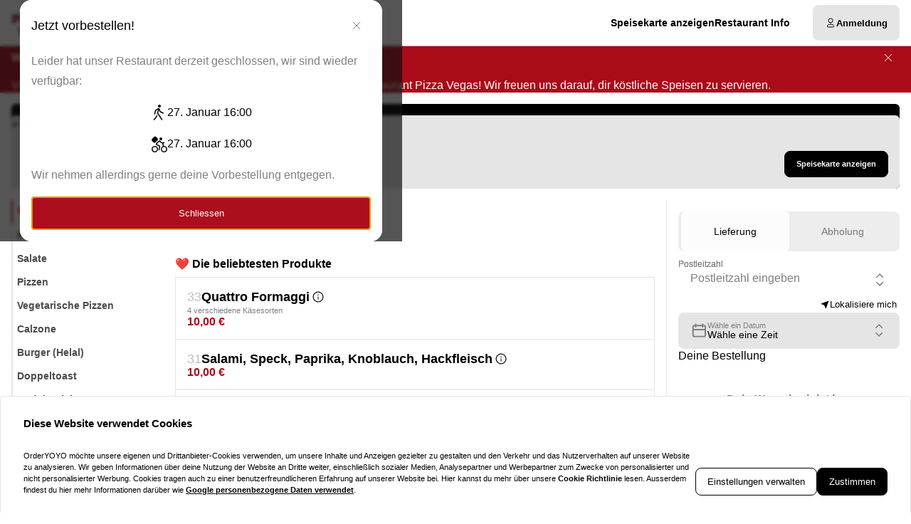

--- FILE ---
content_type: text/html; charset=utf-8
request_url: https://pizzavegasgd.de/
body_size: 79379
content:
<!DOCTYPE html><html translate="no" lang="de-DE"><head><meta charSet="utf-8" data-next-head=""/><title data-next-head="">Essen bestellen bei Pizza Vegas in Schwäbisch Gmünd</title><meta property="og:title" content="Essen bestellen bei Pizza Vegas in Schwäbisch Gmünd" data-next-head=""/><meta name="viewport" content="minimum-scale=1, initial-scale=1, width=device-width, shrink-to-fit=no, user-scalable=no, viewport-fit=cover" data-next-head=""/><link rel="canonical" href="https://pizzavegasgd.de/delivery" data-next-head=""/><meta name="description" content="Pizza Vegas | Sebaldstraße 3 73525 Schwäbisch Gmünd" data-next-head=""/><meta property="og:description" content="Pizza Vegas | Sebaldstraße 3 73525 Schwäbisch Gmünd" data-next-head=""/><meta property="fb:app_id" content="516280446309104" data-next-head=""/><link rel="icon" type="image/png" sizes="32x32" href="https://pizzavegasgd.de/cf-cgi/families/15353/resource-types/web-logo.png?ts=2025-11-21T07:33:14?height=32&amp;width=32" data-next-head=""/><link rel="icon" type="image/png" sizes="16x16" href="https://pizzavegasgd.de/cf-cgi/families/15353/resource-types/web-logo.png?ts=2025-11-21T07:33:14?height=16&amp;width=16" data-next-head=""/><link rel="apple-touch-icon" sizes="180x180" href="https://pizzavegasgd.de/cf-cgi/families/15353/resource-types/web-logo.png?ts=2025-11-21T07:33:14?height=180&amp;width=180" data-next-head=""/><link rel="mask-icon" href="https://pizzavegasgd.de/cf-cgi/families/15353/resource-types/web-logo.png?ts=2025-11-21T07:33:14" color="#ffffff" data-next-head=""/><meta name="thumbnail" content="https://pizzavegasgd.de/cf-cgi/families/15353/resource-types/web-logo.png?ts=2025-11-21T07:33:14" data-next-head=""/><meta property="og:image" content="https://pizzavegasgd.de/cf-cgi/families/15353/resource-types/web-logo.png?ts=2025-11-21T07:33:14" data-next-head=""/><meta name="apple-itunes-app" content="app-id=1179453236" data-next-head=""/><meta name="msapplication-TileColor" content="#ffffff" data-next-head=""/><meta name="theme-color" content="#ffffff" data-next-head=""/><script type="application/ld+json" id="schema-context-42647" data-next-head="">{"@context":"https://schema.org","@type":"Restaurant","name":"Pizza Vegas","url":"https://pizzavegasgd.de","logo":"https://pizzavegasgd.de/cf-cgi/families/15353/resource-types/web-logo.png?ts=2025-11-21T07:33:14","image":"https://pizzavegasgd.de/cf-cgi/families/15353/resource-types/background.png?ts=2025-11-21T07:33:14","paymentAccepted":"Cash, ApplePay, AndroidPay, PayPal","address":{"@type":"PostalAddress","streetAddress":"Sebaldstraße 3, 73525 Schwäbisch Gmünd"},"telephone":"071711049360","latitude":48.79755,"longitude":9.79808,"openingHoursSpecification":[{"@type":"OpeningHoursSpecification","dayOfWeek":"https://schema.org/Sunday","opens":"16:00","closes":"22:45"},{"@type":"OpeningHoursSpecification","dayOfWeek":"https://schema.org/Tuesday","opens":"16:00","closes":"23:00"},{"@type":"OpeningHoursSpecification","dayOfWeek":"https://schema.org/Wednesday","opens":"16:00","closes":"23:00"},{"@type":"OpeningHoursSpecification","dayOfWeek":"https://schema.org/Thursday","opens":"16:00","closes":"23:00"},{"@type":"OpeningHoursSpecification","dayOfWeek":"https://schema.org/Friday","opens":"16:00","closes":"23:30"},{"@type":"OpeningHoursSpecification","dayOfWeek":"https://schema.org/Saturday","opens":"16:00","closes":"23:30"}]}</script><link rel="preload" href="https://pizzavegasgd.de/cf-cgi/families/15353/resource-types/web-logo.png?ts=2025-11-21T07%3A33%3A14&amp;width=256&amp;fit=contain&amp;quality=100&amp;format=auto" as="image" data-next-head=""/><link rel="preload" as="image" imageSrcSet="https://pizzavegasgd.de/cf-cgi/families/15353/resource-types/background.png?ts=2025-11-21T07%3A33%3A14&amp;width=256&amp;height=144&amp;fit=cover&amp;quality=90&amp;format=auto 256w, https://pizzavegasgd.de/cf-cgi/families/15353/resource-types/background.png?ts=2025-11-21T07%3A33%3A14&amp;width=384&amp;height=216&amp;fit=cover&amp;quality=90&amp;format=auto 384w, https://pizzavegasgd.de/cf-cgi/families/15353/resource-types/background.png?ts=2025-11-21T07%3A33%3A14&amp;width=640&amp;height=360&amp;fit=cover&amp;quality=90&amp;format=auto 640w, https://pizzavegasgd.de/cf-cgi/families/15353/resource-types/background.png?ts=2025-11-21T07%3A33%3A14&amp;width=750&amp;height=422&amp;fit=cover&amp;quality=90&amp;format=auto 750w, https://pizzavegasgd.de/cf-cgi/families/15353/resource-types/background.png?ts=2025-11-21T07%3A33%3A14&amp;width=828&amp;height=466&amp;fit=cover&amp;quality=90&amp;format=auto 828w, https://pizzavegasgd.de/cf-cgi/families/15353/resource-types/background.png?ts=2025-11-21T07%3A33%3A14&amp;width=1080&amp;height=608&amp;fit=cover&amp;quality=90&amp;format=auto 1080w, https://pizzavegasgd.de/cf-cgi/families/15353/resource-types/background.png?ts=2025-11-21T07%3A33%3A14&amp;width=1200&amp;height=675&amp;fit=cover&amp;quality=90&amp;format=auto 1200w, https://pizzavegasgd.de/cf-cgi/families/15353/resource-types/background.png?ts=2025-11-21T07%3A33%3A14&amp;width=1920&amp;height=1080&amp;fit=cover&amp;quality=90&amp;format=auto 1920w, https://pizzavegasgd.de/cf-cgi/families/15353/resource-types/background.png?ts=2025-11-21T07%3A33%3A14&amp;width=2048&amp;height=1152&amp;fit=cover&amp;quality=90&amp;format=auto 2048w, https://pizzavegasgd.de/cf-cgi/families/15353/resource-types/background.png?ts=2025-11-21T07%3A33%3A14&amp;width=3840&amp;height=2160&amp;fit=cover&amp;quality=90&amp;format=auto 3840w" imageSizes="(max-width: 768px) 100vw, (max-width: 1200px) 50vw, 33vw" data-next-head=""/><meta http-equiv="x-dns-prefetch-control" content="on"/><link rel="dns-prefetch" href="//api.oyyservices.com"/><link rel="preload" href="/_next/static/css/2ae9a9247e69b0ce.css" as="style"/><link rel="stylesheet" href="/_next/static/css/2ae9a9247e69b0ce.css" data-n-g=""/><link rel="preload" href="/_next/static/css/d31ed57781a33ff4.css" as="style"/><link rel="stylesheet" href="/_next/static/css/d31ed57781a33ff4.css" data-n-p=""/><noscript data-n-css=""></noscript><script defer="" nomodule="" src="/_next/static/chunks/polyfills-42372ed130431b0a.js"></script><script src="/_next/static/chunks/webpack-b9e0ba8d5cfe8de4.js" defer=""></script><script src="/_next/static/chunks/framework-d15df63a5b176e1a.js" defer=""></script><script src="/_next/static/chunks/main-da7025b79c3e1099.js" defer=""></script><script src="/_next/static/chunks/pages/_app-f0ff29ead62d6396.js" defer=""></script><script src="/_next/static/chunks/4157-cf5dee9f46c1908f.js" defer=""></script><script src="/_next/static/chunks/5522-30c53b5b8c90f761.js" defer=""></script><script src="/_next/static/chunks/7871-bbb1ac3f070aa79e.js" defer=""></script><script src="/_next/static/chunks/5258-a2430ca2b6d47c05.js" defer=""></script><script src="/_next/static/chunks/9182-d8ddb7ba1ca1d128.js" defer=""></script><script src="/_next/static/chunks/8676-cde7406228c3ebc6.js" defer=""></script><script src="/_next/static/chunks/911-9eaf01f776504a2d.js" defer=""></script><script src="/_next/static/chunks/4820-9e7c13ea4eac0da8.js" defer=""></script><script src="/_next/static/chunks/7032-d440ad14e10dadc3.js" defer=""></script><script src="/_next/static/chunks/4293-d6fa1a1e47abda8d.js" defer=""></script><script src="/_next/static/chunks/418-885dc671e3104a7b.js" defer=""></script><script src="/_next/static/chunks/3908-6922574baf7f7052.js" defer=""></script><script src="/_next/static/chunks/8604-771bf5d983bc140b.js" defer=""></script><script src="/_next/static/chunks/8013-e74b34ee461fcf85.js" defer=""></script><script src="/_next/static/chunks/pages/index-d8004024c8342c9c.js" defer=""></script><script src="/_next/static/03c6b09529043ca221d5987a0ceacb7182cacea4/_buildManifest.js" defer=""></script><script src="/_next/static/03c6b09529043ca221d5987a0ceacb7182cacea4/_ssgManifest.js" defer=""></script><meta name="sentry-trace" content="3463ccfe4b1b8520f309211825cbb33b-a46376d9ef259f74-0"/><meta name="baggage" content="sentry-environment=prd,sentry-release=03c6b09529043ca221d5987a0ceacb7182cacea4,sentry-public_key=97e30c3b9cea0a701a7ba950f919a41a,sentry-trace_id=3463ccfe4b1b8520f309211825cbb33b,sentry-org_id=4507373445644288,sentry-sampled=false,sentry-sample_rand=0.016681769178325978,sentry-sample_rate=0"/><style data-styled="" data-styled-version="5.3.11">.boXkxA{position:relative;display:-webkit-inline-box;display:-webkit-inline-flex;display:-ms-inline-flexbox;display:inline-flex;-webkit-align-items:center;-webkit-box-align:center;-ms-flex-align:center;align-items:center;-webkit-box-pack:center;-webkit-justify-content:center;-ms-flex-pack:center;justify-content:center;color:currentColor;line-height:1;text-align:center;vertical-align:middle;outline:none;}/*!sc*/
data-styled.g3[id="sc-ffdf2550-0"]{content:"boXkxA,"}/*!sc*/
.cOlwYe{text-align:unset;margin:0;font-weight:600;text-wrap:balance;}/*!sc*/
.cOlwYe.link{cursor:pointer;-webkit-text-decoration:underline;text-decoration:underline;}/*!sc*/
.cOlwYe.link:disabled{cursor:auto;opacity:0.5;}/*!sc*/
.SNuKt{text-align:unset;margin:0;font-weight:400;line-height:1;font-weight:400;font-size:0.75rem;text-wrap:pretty;}/*!sc*/
.SNuKt:has(> input){display:-webkit-box;display:-webkit-flex;display:-ms-flexbox;display:flex;-webkit-align-items:center;-webkit-box-align:center;-ms-flex-align:center;align-items:center;gap:0.25rem;width:100%;}/*!sc*/
.SNuKt.link{cursor:pointer;-webkit-text-decoration:underline;text-decoration:underline;}/*!sc*/
.SNuKt.link:disabled{cursor:auto;opacity:0.5;}/*!sc*/
.lmGRL{text-align:unset;margin:0;font-weight:700;line-height:1.25;font-size:1rem;text-wrap:pretty;}/*!sc*/
.lmGRL.link{cursor:pointer;-webkit-text-decoration:underline;text-decoration:underline;}/*!sc*/
.lmGRL.link:disabled{cursor:auto;opacity:0.5;}/*!sc*/
.eXxeys{text-align:unset;margin:0;font-weight:500;font-size:0.6875rem;line-height:1.5;text-wrap:pretty;}/*!sc*/
.eXxeys.link{cursor:pointer;-webkit-text-decoration:underline;text-decoration:underline;}/*!sc*/
.eXxeys.link:disabled{cursor:auto;opacity:0.5;}/*!sc*/
.iPUtma{text-align:unset;margin:0;font-weight:600;line-height:1.25;font-size:1rem;text-wrap:pretty;}/*!sc*/
.iPUtma.link{cursor:pointer;-webkit-text-decoration:underline;text-decoration:underline;}/*!sc*/
.iPUtma.link:disabled{cursor:auto;opacity:0.5;}/*!sc*/
.chuBeZ{text-align:unset;margin:0;font-weight:400;font-size:0.6875rem;line-height:1.5;text-wrap:pretty;}/*!sc*/
.chuBeZ.link{cursor:pointer;-webkit-text-decoration:underline;text-decoration:underline;}/*!sc*/
.chuBeZ.link:disabled{cursor:auto;opacity:0.5;}/*!sc*/
data-styled.g4[id="sc-6d5360b5-0"]{content:"cOlwYe,SNuKt,lmGRL,eXxeys,iPUtma,chuBeZ,"}/*!sc*/
.cjmkHe{-webkit-text-decoration:none;text-decoration:none;color:inherit;font-weight:400;cursor:pointer;-webkit-transition:color 300ms;transition:color 300ms;}/*!sc*/
@media (hover:hover){.cjmkHe:hover{color:#ab0a19;}}/*!sc*/
.cjmkHe[aria-disabled="true"]{color:#7F7F7F;pointer-events:none;}/*!sc*/
.gvFfXx{-webkit-text-decoration:none;text-decoration:none;color:inherit;font-weight:700;cursor:pointer;-webkit-transition:color 300ms;transition:color 300ms;}/*!sc*/
@media (hover:hover){.gvFfXx:hover{color:#ab0a19;}}/*!sc*/
.gvFfXx[aria-disabled="true"]{color:#7F7F7F;pointer-events:none;}/*!sc*/
data-styled.g12[id="sc-5fcba01-0"]{content:"cjmkHe,gvFfXx,"}/*!sc*/
.jvoHmh{display:-webkit-inline-box;display:-webkit-inline-flex;display:-ms-inline-flexbox;display:inline-flex;}/*!sc*/
data-styled.g28[id="sc-2042b19b-0"]{content:"jvoHmh,"}/*!sc*/
.cjDaFw{max-width:100%;display:-webkit-inline-box;display:-webkit-inline-flex;display:-ms-inline-flexbox;display:inline-flex;-webkit-align-items:center;-webkit-box-align:center;-ms-flex-align:center;align-items:center;gap:0.85em;word-break:break-all;}/*!sc*/
data-styled.g29[id="sc-2042b19b-1"]{content:"cjDaFw,"}/*!sc*/
.iIDHzp{position:relative;display:-webkit-inline-box;display:-webkit-inline-flex;display:-ms-inline-flexbox;display:inline-flex;-webkit-align-items:center;-webkit-box-align:center;-ms-flex-align:center;align-items:center;-webkit-box-pack:justify;-webkit-justify-content:space-between;-ms-flex-pack:justify;justify-content:space-between;gap:0.85em;max-width:100%;font-size:0.8125rem;font-weight:500;line-height:1em;-webkit-text-decoration:none;text-decoration:none;-webkit-user-select:none;-moz-user-select:none;-ms-user-select:none;user-select:none;border-radius:0.5rem;cursor:pointer;-webkit-transition-property:background-color,border-color,color,opacity;transition-property:background-color,border-color,color,opacity;-webkit-transition-duration:200ms;transition-duration:200ms;-webkit-transition-timing-function:ease;transition-timing-function:ease;padding:0.75rem 1rem;background-color:#E5E5E5;border:1px solid #E5E5E5;color:#000000;-webkit-box-pack:justify;-webkit-justify-content:space-between;-ms-flex-pack:justify;justify-content:space-between;-webkit-box-pack:justify;-webkit-justify-content:space-between;-ms-flex-pack:justify;justify-content:space-between;width:100%;}/*!sc*/
.iIDHzp .sc-2042b19b-1,.iIDHzp .sc-2042b19b-0{-webkit-transition-property:opacity;transition-property:opacity;-webkit-transition-duration:200ms;transition-duration:200ms;-webkit-transition-timing-function:ease;transition-timing-function:ease;}/*!sc*/
.iIDHzp:hover{background-color:#d2d2d2;border-color:#d2d2d2;}/*!sc*/
.iIDHzp:active{background-color:#BFBFBF;border-color:#BFBFBF;}/*!sc*/
.iIDHzp .sc-2042b19b-1{white-space:nowrap;}/*!sc*/
.iIDHzp:focus-visible{outline-offset:2px;outline:2px solid #ab0a19;}/*!sc*/
.eRaVKu{position:relative;display:-webkit-inline-box;display:-webkit-inline-flex;display:-ms-inline-flexbox;display:inline-flex;-webkit-align-items:center;-webkit-box-align:center;-ms-flex-align:center;align-items:center;-webkit-box-pack:center;-webkit-justify-content:center;-ms-flex-pack:center;justify-content:center;gap:0.85em;max-width:100%;font-size:0.8125rem;font-weight:500;line-height:1em;-webkit-text-decoration:none;text-decoration:none;-webkit-user-select:none;-moz-user-select:none;-ms-user-select:none;user-select:none;border-radius:0.5rem;cursor:pointer;-webkit-transition-property:background-color,border-color,color,opacity;transition-property:background-color,border-color,color,opacity;-webkit-transition-duration:200ms;transition-duration:200ms;-webkit-transition-timing-function:ease;transition-timing-function:ease;padding:0.75rem 1rem;-webkit-box-pack:center;-webkit-justify-content:center;-ms-flex-pack:center;justify-content:center;-webkit-box-pack:center;-webkit-justify-content:center;-ms-flex-pack:center;justify-content:center;}/*!sc*/
.eRaVKu .sc-2042b19b-1,.eRaVKu .sc-2042b19b-0{-webkit-transition-property:opacity;transition-property:opacity;-webkit-transition-duration:200ms;transition-duration:200ms;-webkit-transition-timing-function:ease;transition-timing-function:ease;}/*!sc*/
.eRaVKu:focus-visible{outline-offset:2px;outline:2px solid #ab0a19;}/*!sc*/
.bojPXt{position:relative;display:-webkit-inline-box;display:-webkit-inline-flex;display:-ms-inline-flexbox;display:inline-flex;-webkit-align-items:center;-webkit-box-align:center;-ms-flex-align:center;align-items:center;-webkit-box-pack:left;-webkit-justify-content:left;-ms-flex-pack:left;justify-content:left;gap:0.85em;max-width:100%;font-size:0.8125rem;font-weight:500;line-height:1em;-webkit-text-decoration:none;text-decoration:none;-webkit-user-select:none;-moz-user-select:none;-ms-user-select:none;user-select:none;border-radius:0.5rem;cursor:pointer;-webkit-transition-property:background-color,border-color,color,opacity;transition-property:background-color,border-color,color,opacity;-webkit-transition-duration:200ms;transition-duration:200ms;-webkit-transition-timing-function:ease;transition-timing-function:ease;padding:0.75rem 1rem;-webkit-box-pack:left;-webkit-justify-content:left;-ms-flex-pack:left;justify-content:left;-webkit-box-pack:left;-webkit-justify-content:left;-ms-flex-pack:left;justify-content:left;width:100%;}/*!sc*/
.bojPXt .sc-2042b19b-1,.bojPXt .sc-2042b19b-0{-webkit-transition-property:opacity;transition-property:opacity;-webkit-transition-duration:200ms;transition-duration:200ms;-webkit-transition-timing-function:ease;transition-timing-function:ease;}/*!sc*/
.bojPXt:focus-visible{outline-offset:2px;outline:2px solid #ab0a19;}/*!sc*/
.hwkiYC{position:relative;display:-webkit-inline-box;display:-webkit-inline-flex;display:-ms-inline-flexbox;display:inline-flex;-webkit-align-items:center;-webkit-box-align:center;-ms-flex-align:center;align-items:center;-webkit-box-pack:left;-webkit-justify-content:left;-ms-flex-pack:left;justify-content:left;gap:0.85em;max-width:100%;font-size:0.8125rem;font-weight:500;line-height:1em;-webkit-text-decoration:none;text-decoration:none;-webkit-user-select:none;-moz-user-select:none;-ms-user-select:none;user-select:none;border-radius:0.5rem;cursor:pointer;-webkit-transition-property:background-color,border-color,color,opacity;transition-property:background-color,border-color,color,opacity;-webkit-transition-duration:200ms;transition-duration:200ms;-webkit-transition-timing-function:ease;transition-timing-function:ease;padding:0.75rem 1rem;-webkit-box-pack:left;-webkit-justify-content:left;-ms-flex-pack:left;justify-content:left;-webkit-box-pack:left;-webkit-justify-content:left;-ms-flex-pack:left;justify-content:left;}/*!sc*/
.hwkiYC .sc-2042b19b-1,.hwkiYC .sc-2042b19b-0{-webkit-transition-property:opacity;transition-property:opacity;-webkit-transition-duration:200ms;transition-duration:200ms;-webkit-transition-timing-function:ease;transition-timing-function:ease;}/*!sc*/
.hwkiYC:focus-visible{outline-offset:2px;outline:2px solid #ab0a19;}/*!sc*/
.hlmHMV{position:relative;display:-webkit-inline-box;display:-webkit-inline-flex;display:-ms-inline-flexbox;display:inline-flex;-webkit-align-items:center;-webkit-box-align:center;-ms-flex-align:center;align-items:center;-webkit-box-pack:center;-webkit-justify-content:center;-ms-flex-pack:center;justify-content:center;gap:0.85em;max-width:100%;font-size:0.8125rem;font-weight:500;line-height:1em;-webkit-text-decoration:none;text-decoration:none;-webkit-user-select:none;-moz-user-select:none;-ms-user-select:none;user-select:none;border-radius:0.5rem;cursor:pointer;-webkit-transition-property:background-color,border-color,color,opacity;transition-property:background-color,border-color,color,opacity;-webkit-transition-duration:200ms;transition-duration:200ms;-webkit-transition-timing-function:ease;transition-timing-function:ease;padding:0.75rem 1rem;background-color:#E5E5E5;border:1px solid #E5E5E5;color:#000000;-webkit-box-pack:center;-webkit-justify-content:center;-ms-flex-pack:center;justify-content:center;-webkit-box-pack:center;-webkit-justify-content:center;-ms-flex-pack:center;justify-content:center;}/*!sc*/
.hlmHMV .sc-2042b19b-1,.hlmHMV .sc-2042b19b-0{-webkit-transition-property:opacity;transition-property:opacity;-webkit-transition-duration:200ms;transition-duration:200ms;-webkit-transition-timing-function:ease;transition-timing-function:ease;}/*!sc*/
.hlmHMV:hover{background-color:#d2d2d2;border-color:#d2d2d2;}/*!sc*/
.hlmHMV:active{background-color:#BFBFBF;border-color:#BFBFBF;}/*!sc*/
.hlmHMV:focus-visible{outline-offset:2px;outline:2px solid #ab0a19;}/*!sc*/
data-styled.g31[id="sc-2042b19b-3"]{content:"iIDHzp,eRaVKu,bojPXt,hwkiYC,hlmHMV,"}/*!sc*/
.dfCxIA{--button-translate-x:-8px;position:fixed;inset:auto 0 50% auto;-webkit-writing-mode:vertical-lr;-ms-writing-mode:tb;writing-mode:vertical-lr;-webkit-transform:rotate(180deg) translateY(-50%);-ms-transform:rotate(180deg) translateY(-50%);transform:rotate(180deg) translateY(-50%);}/*!sc*/
.dfCxIA:hover{--button-translate-x:0;}/*!sc*/
data-styled.g34[id="sc-526c0fa0-0"]{content:"dfCxIA,"}/*!sc*/
.iWiYfg{-webkit-transition-property:all;transition-property:all;border-bottom-left-radius:0;border-top-left-radius:0;box-shadow:0 0 34px 2px rgba(0,0,0,0.24);word-break:normal;word-wrap:normal;white-space:nowrap;-webkit-transform:translateX(var(--button-translate-x));-ms-transform:translateX(var(--button-translate-x));transform:translateX(var(--button-translate-x));border-color:#BFBFBF;padding:0.75rem;}/*!sc*/
data-styled.g35[id="sc-526c0fa0-1"]{content:"iWiYfg,"}/*!sc*/
.cjbIvU{display:-webkit-inline-box;display:-webkit-inline-flex;display:-ms-inline-flexbox;display:inline-flex;-webkit-flex-direction:column;-ms-flex-direction:column;flex-direction:column;position:relative;gap:0.5rem;width:100%;}/*!sc*/
.cjbIvU > .sc-f6b4f0a0-0{position:relative;padding:0;line-height:0;}/*!sc*/
.cjbIvU .react-aria-Label{line-height:1;position:absolute;z-index:1;color:#808080;font-size:0.75rem;font-weight:500;top:0.75rem;inset-inline:1rem;}/*!sc*/
.cjbIvU .react-aria-Button[aria-haspopup="listbox"],.cjbIvU .react-aria-Input,.cjbIvU .react-aria-TextArea{padding:1rem;padding-top:1.75rem;background-color:transparent;border:1px solid transparent;outline:0;width:100%;}/*!sc*/
.cjbIvU .react-aria-Input,.cjbIvU .react-aria-TextArea{color:currentColor;border-radius:0.5rem;}/*!sc*/
.cjbIvU .react-aria-Input::-webkit-input-placeholder,.cjbIvU .react-aria-TextArea::-webkit-input-placeholder{color:#7F7F7F;opacity:1;}/*!sc*/
.cjbIvU .react-aria-Input::-moz-placeholder,.cjbIvU .react-aria-TextArea::-moz-placeholder{color:#7F7F7F;opacity:1;}/*!sc*/
.cjbIvU .react-aria-Input:-ms-input-placeholder,.cjbIvU .react-aria-TextArea:-ms-input-placeholder{color:#7F7F7F;opacity:1;}/*!sc*/
.cjbIvU .react-aria-Input::placeholder,.cjbIvU .react-aria-TextArea::placeholder{color:#7F7F7F;opacity:1;}/*!sc*/
.cjbIvU .react-aria-Input:-ms-input-placeholder,.cjbIvU .react-aria-TextArea:-ms-input-placeholder{color:#7F7F7F;}/*!sc*/
.cjbIvU .react-aria-Input::-ms-input-placeholder,.cjbIvU .react-aria-TextArea::-ms-input-placeholder{color:#7F7F7F;}/*!sc*/
.cjbIvU .react-aria-Input:not(:-moz-read-only):not(:placeholder-shown):focus,.cjbIvU .react-aria-TextArea:not(:-moz-read-only):not(:placeholder-shown):focus{border-color:#000000;}/*!sc*/
.cjbIvU .react-aria-Input:not(:read-only):not(:placeholder-shown):focus,.cjbIvU .react-aria-TextArea:not(:read-only):not(:placeholder-shown):focus{border-color:#000000;}/*!sc*/
.cjbIvU .react-aria-Input:-moz-read-only,.cjbIvU .react-aria-TextArea:-moz-read-only{color:#7F7F7F;}/*!sc*/
.cjbIvU .react-aria-Input:read-only,.cjbIvU .react-aria-TextArea:read-only{color:#7F7F7F;}/*!sc*/
.cjbIvU .react-aria-Input::selection,.cjbIvU .react-aria-TextArea::selection{color:#000000;background-color:#BFBFBF;}/*!sc*/
.cjbIvU .react-aria-Input[type="range"]{all:unset;--fill:#ab0a19;--fillbg:#DD9DA3;--star:url('data:image/svg+xml,<svg xmlns="http://www.w3.org/2000/svg" viewBox="0 0 24 24"><path d="M12 17.25l-6.188 3.75 1.641-7.031-5.438-4.734 7.172-0.609 2.813-6.609 2.813 6.609 7.172 0.609-5.438 4.734 1.641 7.031z"/></svg>');--stars:5;--starsize:2.5rem;--value:0;--x:calc(100% * (var(--value) / var(--stars)));padding:1rem;padding-top:1.75rem;width:100%;}/*!sc*/
@supports (-webkit-block-size:var(--starsize)) or (inline-size:calc(var(--stars) * var(--starsize))) or (-ms-flex-block-size:var(--starsize)) or (inline-size:calc(var(--stars) * var(--starsize))) or (block-size:var(--starsize)) or (inline-size:calc(var(--stars) * var(--starsize))){.cjbIvU .react-aria-Input[type="range"]{-webkit-block-size:var(--starsize);-ms-flex-block-size:var(--starsize);block-size:var(--starsize);inline-size:calc(var(--stars) * var(--starsize));position:relative;background:transparent;touch-action:manipulation;-webkit-appearance:none;-moz-appearance:none;appearance:none;outline:0;}.cjbIvU .react-aria-Input[type="range"]::-moz-range-track{background:linear-gradient( to right,var(--fill) 0 var(--x),var(--fillbg) 0 var(--x) );-webkit-block-size:100%;-ms-flex-block-size:100%;block-size:100%;-webkit-mask:repeat left center/var(--starsize) var(--star);mask:repeat left center/var(--starsize) var(--star);}.cjbIvU .react-aria-Input[type="range"]::-webkit-slider-runnable-track{background:linear-gradient( to right,var(--fill) 0 var(--x),var(--fillbg) 0 var(--x) );-webkit-block-size:100%;-ms-flex-block-size:100%;block-size:100%;-webkit-mask:repeat left center/var(--starsize) var(--star);mask:repeat left center/var(--starsize) var(--star);-webkit-mask:repeat left center/var(--starsize) var(--star);}.cjbIvU .react-aria-Input[type="range"]::-moz-range-thumb{height:var(--starsize);opacity:0;width:calc(var(--starsize) / 2);}.cjbIvU .react-aria-Input[type="range"]::-webkit-slider-thumb{height:var(--starsize);opacity:0;width:calc(var(--starsize) / 2);-webkit-appearance:none;}}/*!sc*/
.cjbIvU .react-aria-TextArea{-webkit-scrollbar-width:thin;-moz-scrollbar-width:thin;-ms-scrollbar-width:thin;scrollbar-width:thin;-webkit-scrollbar-color:#BFBFBF #E5E5E5;-moz-scrollbar-color:#BFBFBF #E5E5E5;-ms-scrollbar-color:#BFBFBF #E5E5E5;scrollbar-color:#BFBFBF #E5E5E5;}/*!sc*/
.cjbIvU .react-aria-TextArea::-webkit-scrollbar{width:4px;height:100px;background:#E5E5E5;}/*!sc*/
.cjbIvU .react-aria-TextArea::-webkit-scrollbar-thumb{background:#BFBFBF;border-radius:100px;}/*!sc*/
.cjbIvU .react-aria-Text,.cjbIvU .react-aria-FieldError{display:-webkit-box;display:-webkit-flex;display:-ms-flexbox;display:flex;-webkit-align-items:center;-webkit-box-align:center;-ms-flex-align:center;align-items:center;gap:0.25rem;padding-inline:0.5rem;font-size:0.875rem;font-weight:500;line-height:1;}/*!sc*/
.cjbIvU .react-aria-Text{color:#7F7F7F;}/*!sc*/
data-styled.g37[id="sc-f6b4f0a0-1"]{content:"cjbIvU,"}/*!sc*/
.fDTrvr{width:100%;max-width:1366px;margin-left:auto;margin-right:auto;padding-left:var(--gutter,1rem);padding-right:var(--gutter,1rem);display:-webkit-box;display:-webkit-flex;display:-ms-flexbox;display:flex;-webkit-flex-direction:column;-ms-flex-direction:column;flex-direction:column;row-gap:3rem;}/*!sc*/
.fDTRZB{width:100%;max-width:1366px;margin-left:auto;margin-right:auto;padding-left:var(--gutter,1rem);padding-right:var(--gutter,1rem);display:-webkit-box;display:-webkit-flex;display:-ms-flexbox;display:flex;-webkit-flex-direction:column;-ms-flex-direction:column;flex-direction:column;row-gap:1rem;}/*!sc*/
.hbyRPx{width:100%;max-width:1366px;margin-left:auto;margin-right:auto;padding-left:var(--gutter,1rem);padding-right:var(--gutter,1rem);display:-webkit-box;display:-webkit-flex;display:-ms-flexbox;display:flex;-webkit-flex-direction:column;-ms-flex-direction:column;flex-direction:column;row-gap:3rem;display:-webkit-box;display:-webkit-flex;display:-ms-flexbox;display:flex;-webkit-flex-wrap:nowrap;-ms-flex-wrap:nowrap;flex-wrap:nowrap;-webkit-flex-direction:column;-ms-flex-direction:column;flex-direction:column;}/*!sc*/
data-styled.g40[id="sc-aff4540d-1"]{content:"fDTrvr,fDTRZB,hbyRPx,"}/*!sc*/
.jmWhGd{display:grid;width:100%;grid-template-columns:repeat( 12,minmax(0,1fr) );gap:var(--gutter,1rem);}/*!sc*/
data-styled.g41[id="sc-aff4540d-2"]{content:"jmWhGd,"}/*!sc*/
.cemwwi{grid-column:span 12 / span 12;}/*!sc*/
@media (min-width:768px){}/*!sc*/
@media (min-width:992px){.cemwwi{grid-column:span 4 / span 4;grid-column-start:unset;}}/*!sc*/
@media (min-width:1200px){}/*!sc*/
.kFBzgj{grid-column:span 12 / span 12;}/*!sc*/
@media (min-width:768px){}/*!sc*/
@media (min-width:992px){}/*!sc*/
@media (min-width:1200px){}/*!sc*/
.kQBxVV{grid-column:span 12 / span 12;}/*!sc*/
@media (min-width:768px){.kQBxVV{grid-column:span 6 / span 6;}}/*!sc*/
@media (min-width:992px){.kQBxVV{grid-column:span 4 / span 4;grid-column-start:unset;}}/*!sc*/
@media (min-width:1200px){}/*!sc*/
data-styled.g42[id="sc-aff4540d-3"]{content:"cemwwi,kFBzgj,kQBxVV,"}/*!sc*/
.hnBakY{color:#7F7F7F;}/*!sc*/
data-styled.g43[id="sc-fca41478-0"]{content:"hnBakY,"}/*!sc*/
.fXGJps{display:-webkit-box;display:-webkit-flex;display:-ms-flexbox;display:flex;-webkit-flex-direction:column;-ms-flex-direction:column;flex-direction:column;-webkit-align-items:flex-end;-webkit-box-align:flex-end;-ms-flex-align:flex-end;align-items:flex-end;-webkit-box-pack:center;-webkit-justify-content:center;-ms-flex-pack:center;justify-content:center;}/*!sc*/
data-styled.g44[id="sc-fca41478-1"]{content:"fXGJps,"}/*!sc*/
.eLlnYl{display:-webkit-box;display:-webkit-flex;display:-ms-flexbox;display:flex;-webkit-flex-direction:row;-ms-flex-direction:row;flex-direction:row;gap:0.5rem;-webkit-flex-wrap:wrap;-ms-flex-wrap:wrap;flex-wrap:wrap;}/*!sc*/
.eLlnYl > .sc-5fcba01-0{font-size:0.6875rem;font-weight:400;white-space:nowrap;line-height:1;}/*!sc*/
.eLlnYl > .sc-5fcba01-0:not(:last-child){border-right:1px solid #BFBFBF;padding-right:0.5rem;}/*!sc*/
data-styled.g45[id="sc-5300d17f-0"]{content:"eLlnYl,"}/*!sc*/
.kJPjiI{font-size:0.6875rem;font-weight:400;padding:0;line-height:1;cursor:pointer;}/*!sc*/
.kJPjiI:hover{color:#ab0a19;}/*!sc*/
data-styled.g46[id="sc-5300d17f-1"]{content:"kJPjiI,"}/*!sc*/
.btAZNY{--logo-size:44px;position:relative;z-index:6;}/*!sc*/
.btAZNY:has(.headroom--unfixed){height:80px;}/*!sc*/
.btAZNY .headroom{background-color:#ffffff;border-bottom:1px solid #BFBFBF;width:100dvw;-webkit-transition:box-shadow 200ms ease-in-out;transition:box-shadow 200ms ease-in-out;}/*!sc*/
.btAZNY .headroom--unfixed{position:relative;-webkit-transform:translateY(0);-ms-transform:translateY(0);transform:translateY(0);--logo-size:64px;}/*!sc*/
.btAZNY .headroom--scrolled{-webkit-transition:-webkit-transform 200ms ease-in-out;-webkit-transition:transform 200ms ease-in-out;transition:transform 200ms ease-in-out;box-shadow:0 12px 24px rgba(0,0,0,0.15),0 8px 8px rgba(0,0,0,0.12);}/*!sc*/
.btAZNY .headroom--scrolled .sc-c71fbbe9-0{display:none;}/*!sc*/
.btAZNY .headroom--unpinned{position:fixed;-webkit-transform:translateY(-100%);-ms-transform:translateY(-100%);transform:translateY(-100%);box-shadow:none;}/*!sc*/
.btAZNY .headroom--pinned{position:fixed;-webkit-transform:translateY(0%);-ms-transform:translateY(0%);transform:translateY(0%);}/*!sc*/
data-styled.g50[id="sc-57d66d76-0"]{content:"btAZNY,"}/*!sc*/
.gTNvml{display:none;}/*!sc*/
@media (min-width:768px){.gTNvml{display:-webkit-box;display:-webkit-flex;display:-ms-flexbox;display:flex;-webkit-box-pack:end;-webkit-justify-content:flex-end;-ms-flex-pack:end;justify-content:flex-end;}}/*!sc*/
data-styled.g51[id="sc-57d66d76-1"]{content:"gTNvml,"}/*!sc*/
.llAftk{grid-template-columns:1fr auto;-webkit-align-items:center;-webkit-box-align:center;-ms-flex-align:center;align-items:center;padding-block:0.5rem;}/*!sc*/
@media (min-width:768px){.llAftk{grid-template-columns:minmax(64px,auto) 1fr auto;gap:1rem;}}/*!sc*/
@media (min-width:992px){.llAftk{gap:2rem;}}/*!sc*/
.llAftk:not(:has(.sc-57d66d76-1)){grid-template-columns:1fr;}/*!sc*/
data-styled.g52[id="sc-57d66d76-2"]{content:"llAftk,"}/*!sc*/
.kCkmvf{display:none;}/*!sc*/
@media (min-width:768px){.kCkmvf{display:block;}}/*!sc*/
data-styled.g53[id="sc-57d66d76-3"]{content:"kCkmvf,"}/*!sc*/
.czafRR{padding:0;border-radius:50%;display:-webkit-box;display:-webkit-flex;display:-ms-flexbox;display:flex;-webkit-align-items:center;-webkit-box-align:center;-ms-flex-align:center;align-items:center;-webkit-box-pack:center;-webkit-justify-content:center;-ms-flex-pack:center;justify-content:center;width:2.75rem;aspect-ratio:1;}/*!sc*/
@media (min-width:768px){.czafRR{display:none;}}/*!sc*/
.czafRR:hover{background-color:#E5E5E5;}/*!sc*/
.czafRR[aria-hidden="true"]{opacity:0;pointer-events:none;}/*!sc*/
data-styled.g54[id="sc-57d66d76-4"]{content:"czafRR,"}/*!sc*/
.idbPgy{text-overflow:ellipsis;overflow:hidden;}/*!sc*/
.idbPgy:only-child{margin-inline:auto;}/*!sc*/
data-styled.g85[id="sc-b10bf22d-0"]{content:"idbPgy,"}/*!sc*/
.bvupAB{-webkit-transition:width 200ms ease,height 200ms ease;transition:width 200ms ease,height 200ms ease;position:relative;border-radius:0.25rem;overflow:hidden;display:-webkit-box;display:-webkit-flex;display:-ms-flexbox;display:flex;height:var(--logo-size,64px);width:var(--logo-size,64px);}/*!sc*/
data-styled.g86[id="sc-b10bf22d-1"]{content:"bvupAB,"}/*!sc*/
.cMCepv{width:100%;height:100%;object-fit:contain;display:inline-block;vertical-align:middle;}/*!sc*/
data-styled.g87[id="sc-b10bf22d-2"]{content:"cMCepv,"}/*!sc*/
.cxGUpU{display:-webkit-box;display:-webkit-flex;display:-ms-flexbox;display:flex;-webkit-flex-direction:column;-ms-flex-direction:column;flex-direction:column;-webkit-align-items:flex-end;-webkit-box-align:flex-end;-ms-flex-align:flex-end;align-items:flex-end;}/*!sc*/
data-styled.g90[id="sc-ebd81f03-0"]{content:"cxGUpU,"}/*!sc*/
.ixtuIV{list-style:none;margin:0;padding:0;display:-webkit-box;display:-webkit-flex;display:-ms-flexbox;display:flex;gap:1rem;}/*!sc*/
.ixtuIV:hover:has(li:hover) > li:not(:hover){opacity:0.5;}/*!sc*/
data-styled.g91[id="sc-ebd81f03-1"]{content:"ixtuIV,"}/*!sc*/
.dxeYwX{-webkit-transition:opacity 140ms ease;transition:opacity 140ms ease;font-size:0.75rem;line-height:1.5;margin:0;display:inline;white-space:nowrap;}/*!sc*/
@media (min-width:992px){.dxeYwX{font-size:0.875rem;}}/*!sc*/
data-styled.g92[id="sc-ebd81f03-2"]{content:"dxeYwX,"}/*!sc*/
.eIauaV[aria-current="page"]{-webkit-text-decoration-line:underline;text-decoration-line:underline;text-underline-offset:4px;}/*!sc*/
data-styled.g93[id="sc-ebd81f03-3"]{content:"eIauaV,"}/*!sc*/
.ezkGXE{-webkit-box-flex:1;-webkit-flex-grow:1;-ms-flex-positive:1;flex-grow:1;width:100%;}/*!sc*/
data-styled.g94[id="sc-13a7e6fa-0"]{content:"ezkGXE,"}/*!sc*/
.erbqeG{-webkit-transition:0.5s;transition:0.5s;background-color:#ffffff;min-height:100vh;min-height:100dvh;display:-webkit-box;display:-webkit-flex;display:-ms-flexbox;display:flex;-webkit-flex-direction:column;-ms-flex-direction:column;flex-direction:column;}/*!sc*/
data-styled.g95[id="sc-13a7e6fa-1"]{content:"erbqeG,"}/*!sc*/
.giYuUW{line-height:1;margin:0;padding:0;display:-webkit-box;display:-webkit-flex;display:-ms-flexbox;display:flex;-webkit-flex-wrap:wrap;-ms-flex-wrap:wrap;flex-wrap:wrap;-webkit-box-pack:end;-webkit-justify-content:flex-end;-ms-flex-pack:end;justify-content:flex-end;-webkit-align-content:center;-ms-flex-line-pack:center;align-content:center;-webkit-align-content:baseline;-ms-flex-line-pack:baseline;align-content:baseline;gap:0.25rem;}/*!sc*/
data-styled.g126[id="sc-8136a6df-0"]{content:"giYuUW,"}/*!sc*/
.kimRDk{font-variant-numeric:tabular-nums;color:#ab0a19;-webkit-text-decoration:none;text-decoration:none;white-space:nowrap;font-weight:600;}/*!sc*/
data-styled.g127[id="sc-8136a6df-1"]{content:"kimRDk,"}/*!sc*/
.hCcTim{background-color:#E5E5E5;padding-block:2rem;position:relative;z-index:8;}/*!sc*/
data-styled.g161[id="sc-b15b80eb-0"]{content:"hCcTim,"}/*!sc*/
.eAuwRY{grid-area:payment;-webkit-box-pack:end;-webkit-justify-content:flex-end;-ms-flex-pack:end;justify-content:flex-end;}/*!sc*/
data-styled.g162[id="sc-b15b80eb-1"]{content:"eAuwRY,"}/*!sc*/
.iRbiTm{display:grid;width:100%;-webkit-align-items:center;-webkit-box-align:center;-ms-flex-align:center;align-items:center;-webkit-box-pack:center;-webkit-justify-content:center;-ms-flex-pack:center;justify-content:center;grid-template-areas:"logo payment" "legal legal" "copyrights copyrights";grid-template-columns:1fr auto;grid-row-gap:1rem;}/*!sc*/
@media (min-width:768px){.iRbiTm{grid-template-areas:"logo payment" "legal copyrights";}}/*!sc*/
data-styled.g163[id="sc-b15b80eb-2"]{content:"iRbiTm,"}/*!sc*/
.eWIyFH{grid-area:logo;display:-webkit-box;display:-webkit-flex;display:-ms-flexbox;display:flex;-webkit-box-pack:start;-webkit-justify-content:flex-start;-ms-flex-pack:start;justify-content:flex-start;-webkit-align-items:center;-webkit-box-align:center;-ms-flex-align:center;align-items:center;width:-webkit-fit-content;width:-moz-fit-content;width:fit-content;}/*!sc*/
data-styled.g165[id="sc-b15b80eb-4"]{content:"eWIyFH,"}/*!sc*/
.hJzlST{grid-area:legal;}/*!sc*/
data-styled.g166[id="sc-b15b80eb-5"]{content:"hJzlST,"}/*!sc*/
.jXckFV{grid-area:copyrights;}/*!sc*/
data-styled.g167[id="sc-b15b80eb-6"]{content:"jXckFV,"}/*!sc*/
.jRfFEO{position:relative;z-index:9;}/*!sc*/
data-styled.g168[id="sc-81698d76-0"]{content:"jRfFEO,"}/*!sc*/
.bOfcqI{-webkit-transition-property:background-color,border-color,color,opacity,height;transition-property:background-color,border-color,color,opacity,height;font-weight:700;min-height:50px;}/*!sc*/
.bOfcqI:hover{color:#ab0a19;}/*!sc*/
.bOfcqI .sc-2042b19b-0[data-affix="suffix"]{-webkit-transform:rotate(-180deg);-ms-transform:rotate(-180deg);transform:rotate(-180deg);-webkit-transition:360ms -webkit-transform ease-out;-webkit-transition:360ms transform ease-out;transition:360ms transform ease-out;}/*!sc*/
data-styled.g169[id="sc-81698d76-1"]{content:"bOfcqI,"}/*!sc*/
.kTivgM{-webkit-transition:height 300ms cubic-bezier(0.25,1,0.5,1);transition:height 300ms cubic-bezier(0.25,1,0.5,1);}/*!sc*/
data-styled.g231[id="sc-ebb66911-0"]{content:"kTivgM,"}/*!sc*/
.ctOhjB{margin-inline:0.25rem;}/*!sc*/
data-styled.g234[id="sc-5184b61a-2"]{content:"ctOhjB,"}/*!sc*/
.fPKTek{display:none;}/*!sc*/
@media (max-width:767px){.fPKTek{display:grid;grid-template-columns:1fr 1fr;position:relative;gap:0.5rem;padding-bottom:2px;}.fPKTek::after{-webkit-transition:translate 200ms ease;transition:translate 200ms ease;content:"";height:2px;position:absolute;bottom:0;width:calc(50% - 0.25rem);background-color:#000000;-webkit-translate:0 0;translate:0 0;}}/*!sc*/
data-styled.g253[id="sc-b189acaa-0"]{content:"fPKTek,"}/*!sc*/
.gMmSpI{visibility:hidden;display:none;}/*!sc*/
data-styled.g254[id="sc-b189acaa-1"]{content:"gMmSpI,"}/*!sc*/
.duINww{-webkit-transition:color 360ms ease;transition:color 360ms ease;font-size:0.875rem;font-weight:500;padding-block:1rem;cursor:pointer;color:#BFBFBF;}/*!sc*/
.duINww:hover{color:#7F7F7F;}/*!sc*/
.duINww[aria-pressed="true"]{color:#000000;}/*!sc*/
data-styled.g255[id="sc-b189acaa-2"]{content:"duINww,"}/*!sc*/
.jQvfuQ .sc-5184b61a-1 + .sc-5184b61a-1{margin-top:1rem;}/*!sc*/
@media (min-width:992px){.jQvfuQ .sc-5184b61a-1 + .sc-5184b61a-1{margin-top:2rem;}}/*!sc*/
@media (max-width:767px){.jQvfuQ{background-color:#FCFCFC;margin-inline:calc(1rem * -1);padding-inline:1rem;padding-block:1rem;}}/*!sc*/
data-styled.g256[id="sc-f7001deb-0"]{content:"jQvfuQ,"}/*!sc*/
.gfVRwK{display:-webkit-box;display:-webkit-flex;display:-ms-flexbox;display:flex;-webkit-flex-direction:row;-ms-flex-direction:row;flex-direction:row;-webkit-align-items:center;-webkit-box-align:center;-ms-flex-align:center;align-items:center;-webkit-flex-wrap:wrap;-ms-flex-wrap:wrap;flex-wrap:wrap;gap:0.5rem;}/*!sc*/
data-styled.g260[id="sc-b0b68dc6-0"]{content:"gfVRwK,"}/*!sc*/
.jIKpVz{border-radius:0.375rem;border:1px solid #E5E5E5;overflow:hidden;}/*!sc*/
data-styled.g266[id="sc-5b0a7e24-0"]{content:"jIKpVz,"}/*!sc*/
.kwfNzt{isolation:isolate;position:relative;padding:0.5rem;}/*!sc*/
@media (min-width:576px){.kwfNzt{padding:1rem;}}/*!sc*/
.kwfNzt:focus-within,.kwfNzt:hover{background-color:#F6E6E8;border-color:#ab0a19;}/*!sc*/
.sc-5b0a7e24-1 + .sc-5b0a7e24-1{border-top:1px solid #E5E5E5;}/*!sc*/
data-styled.g267[id="sc-5b0a7e24-1"]{content:"kwfNzt,"}/*!sc*/
.hQFneT{outline:none;position:static;padding:0;text-align:left;margin:0;font-size:0.875rem;font-weight:700;line-height:1.25;}/*!sc*/
@media (min-width:768px){.hQFneT{font-size:1.125rem;}}/*!sc*/
.hQFneT::after{content:"";inset:0;position:absolute;z-index:1;}/*!sc*/
.hQFneT .sc-2042b19b-1{-webkit-align-items:flex-start;-webkit-box-align:flex-start;-ms-flex-align:flex-start;align-items:flex-start;}/*!sc*/
data-styled.g268[id="sc-2705cb21-0"]{content:"hQFneT,"}/*!sc*/
.kYvlNa{display:-webkit-box;-webkit-line-clamp:2;-webkit-box-orient:vertical;overflow:hidden;}/*!sc*/
data-styled.g269[id="sc-2705cb21-1"]{content:"kYvlNa,"}/*!sc*/
.deSCEF{--image-size:5.5rem;background-color:#ffffff;display:-webkit-box;display:-webkit-flex;display:-ms-flexbox;display:flex;-webkit-column-gap:0.5rem;column-gap:0.5rem;-webkit-box-pack:left;-webkit-justify-content:left;-ms-flex-pack:left;justify-content:left;-webkit-align-items:center;-webkit-box-align:center;-ms-flex-align:center;align-items:center;-webkit-column-gap:0.5rem;column-gap:0.5rem;text-align:left;-webkit-box-pack:left;-webkit-justify-content:left;-ms-flex-pack:left;justify-content:left;}/*!sc*/
@media (min-width:768px){.deSCEF{--image-size:6.5rem;}}/*!sc*/
.deSCEF:has(> .sc-2705cb21-0:focus){background-color:#F6E6E8;}/*!sc*/
data-styled.g270[id="sc-2705cb21-2"]{content:"deSCEF,"}/*!sc*/
.gCmrtw{display:-webkit-box;display:-webkit-flex;display:-ms-flexbox;display:flex;-webkit-align-items:center;-webkit-box-align:center;-ms-flex-align:center;align-items:center;gap:0.5rem;}/*!sc*/
data-styled.g271[id="sc-2705cb21-3"]{content:"gCmrtw,"}/*!sc*/
.dHzdHW{font-weight:400;color:#BFBFBF;white-space:nowrap;}/*!sc*/
data-styled.g272[id="sc-2705cb21-4"]{content:"dHzdHW,"}/*!sc*/
.fguXat{width:100%;display:-webkit-box;display:-webkit-flex;display:-ms-flexbox;display:flex;height:100%;-webkit-flex-direction:column;-ms-flex-direction:column;flex-direction:column;-webkit-box-pack:justify;-webkit-justify-content:space-between;-ms-flex-pack:justify;justify-content:space-between;gap:0.5rem;}/*!sc*/
data-styled.g273[id="sc-2705cb21-5"]{content:"fguXat,"}/*!sc*/
.gUHavQ{padding:0;margin:0;overflow:hidden;text-overflow:ellipsis;display:-webkit-box;-webkit-line-clamp:2;line-clamp:2;-webkit-box-orient:vertical;font-size:0.6875rem;line-height:1.5;color:#7F7F7F;}/*!sc*/
@media (min-width:992px){.gUHavQ{max-width:90%;}}/*!sc*/
data-styled.g276[id="sc-2705cb21-8"]{content:"gUHavQ,"}/*!sc*/
.jPaPZW{display:-webkit-box;display:-webkit-flex;display:-ms-flexbox;display:flex;-webkit-flex-direction:row;-ms-flex-direction:row;flex-direction:row;-webkit-align-items:center;-webkit-box-align:center;-ms-flex-align:center;align-items:center;}/*!sc*/
data-styled.g277[id="sc-2705cb21-9"]{content:"jPaPZW,"}/*!sc*/
.jxiWoX{white-space:nowrap;background-color:#c0a347;border-radius:1.25rem;padding:0.25rem 0.625rem;color:#fff;text-align:center;margin-right:0.625rem;}/*!sc*/
data-styled.g278[id="sc-2705cb21-10"]{content:"jxiWoX,"}/*!sc*/
.ekxOTG{width:1.5rem;aspect-ratio:1;z-index:2;position:relative;padding:0;}/*!sc*/
data-styled.g279[id="sc-8a8131e1-0"]{content:"ekxOTG,"}/*!sc*/
.NytXM{-webkit-box-pack:start;-webkit-justify-content:flex-start;-ms-flex-pack:start;justify-content:flex-start;}/*!sc*/
data-styled.g280[id="sc-9333363d-0"]{content:"NytXM,"}/*!sc*/
.etrDlv{margin-bottom:0.5rem;}/*!sc*/
.etrDlv > * + *{margin-top:0.5rem;}/*!sc*/
data-styled.g281[id="sc-c46e36bc-0"]{content:"etrDlv,"}/*!sc*/
.lcNOO{padding:0;display:-webkit-box;display:-webkit-flex;display:-ms-flexbox;display:flex;-webkit-align-items:center;-webkit-box-align:center;-ms-flex-align:center;align-items:center;-webkit-flex-wrap:nowrap;-ms-flex-wrap:nowrap;flex-wrap:nowrap;gap:1rem;}/*!sc*/
data-styled.g282[id="sc-c46e36bc-1"]{content:"lcNOO,"}/*!sc*/
.hUpQug{overflow:unset;border-radius:0;-webkit-transition:opacity cubic-bezier(0.39,0.575,0.565,1) ease-out;transition:opacity cubic-bezier(0.39,0.575,0.565,1) ease-out;}/*!sc*/
data-styled.g285[id="sc-c46e36bc-4"]{content:"hUpQug,"}/*!sc*/
.AVPuE{font-size:0.75rem;color:#000000;line-height:1.5;}/*!sc*/
data-styled.g286[id="sc-d5eb1410-0"]{content:"AVPuE,"}/*!sc*/
.iUkkjY{display:-webkit-box;display:-webkit-flex;display:-ms-flexbox;display:flex;-webkit-align-items:stretch;-webkit-box-align:stretch;-ms-flex-align:stretch;align-items:stretch;-webkit-align-self:flex-start;-ms-flex-item-align:start;align-self:flex-start;position:-webkit-sticky;position:sticky;top:var(--gutter);z-index:4;max-height:95vh;border-bottom:1px solid #E5E5E5;background-color:#ffffff;}/*!sc*/
@media (max-width:991px){.iUkkjY{display:none;}}/*!sc*/
@media (min-width:992px){.iUkkjY{padding:0;border:none;height:auto;}}/*!sc*/
data-styled.g288[id="sc-98dc226f-0"]{content:"iUkkjY,"}/*!sc*/
.kmaILl{overflow:auto;}/*!sc*/
.kmaILl::-webkit-scrollbar{display:none;}/*!sc*/
data-styled.g289[id="sc-5aec260c-0"]{content:"kmaILl,"}/*!sc*/
.jNPXdj{pointer-events:none;cursor:-webkit-grab;cursor:-moz-grab;cursor:grab;display:inline-block;width:auto;}/*!sc*/
data-styled.g290[id="sc-5aec260c-1"]{content:"jNPXdj,"}/*!sc*/
.bDbZft{display:-webkit-box;display:-webkit-flex;display:-ms-flexbox;display:flex;-webkit-flex-wrap:wrap;-ms-flex-wrap:wrap;flex-wrap:wrap;overflow-x:auto;-webkit-transition:200ms -webkit-transform ease-out;-webkit-transition:200ms transform ease-out;transition:200ms transform ease-out;-webkit-flex-wrap:nowrap;-ms-flex-wrap:nowrap;flex-wrap:nowrap;-webkit-flex-direction:column;-ms-flex-direction:column;flex-direction:column;}/*!sc*/
data-styled.g291[id="sc-5aec260c-2"]{content:"bDbZft,"}/*!sc*/
.eNUvrk{pointer-events:all;-webkit-flex-shrink:0;-ms-flex-negative:0;flex-shrink:0;overflow-y:hidden;width:auto;}/*!sc*/
.eNUvrk:not(:first-child){padding-left:0;}/*!sc*/
data-styled.g292[id="sc-5aec260c-3"]{content:"eNUvrk,"}/*!sc*/
.jBWtyd{max-width:100%;width:100%;overflow:auto;-webkit-scrollbar-width:thin;-moz-scrollbar-width:thin;-ms-scrollbar-width:thin;scrollbar-width:thin;-webkit-scrollbar-color:#BFBFBF #E5E5E5;-moz-scrollbar-color:#BFBFBF #E5E5E5;-ms-scrollbar-color:#BFBFBF #E5E5E5;scrollbar-color:#BFBFBF #E5E5E5;background-color:#ffffff;}/*!sc*/
.jBWtyd::-webkit-scrollbar{width:4px;height:100px;background:#E5E5E5;}/*!sc*/
.jBWtyd::-webkit-scrollbar-thumb{background:#BFBFBF;border-radius:100px;}/*!sc*/
.jBWtyd .swiper-slide{width:-webkit-fit-content;width:-moz-fit-content;width:fit-content;}/*!sc*/
@media (min-width:992px){.jBWtyd{position:relative;-webkit-transition:all 0.5s;transition:all 0.5s;}.jBWtyd:before{content:"";position:absolute;left:0;width:2px;height:100%;background-color:#E5E5E5;}.jBWtyd .swiper-container{height:100%;}.jBWtyd .swiper-slide{width:auto;max-width:none;height:-webkit-fit-content;height:-moz-fit-content;height:fit-content;margin-bottom:1.5rem;}.jBWtyd .swiper-slide:last-child{margin-bottom:0;}}/*!sc*/
data-styled.g293[id="sc-5df4cdae-0"]{content:"jBWtyd,"}/*!sc*/
.ilSwnd{-webkit-transition:opacity 0.3s ease;transition:opacity 0.3s ease;margin:0;overflow:clip;color:#000000;cursor:pointer;opacity:0.2;}/*!sc*/
@media (max-width:991px){.ilSwnd{overflow:hidden;text-overflow:ellipsis;white-space:nowrap;}}/*!sc*/
@media (min-width:992px){.ilSwnd{position:relative;color:#000000;opacity:0.7;}.ilSwnd:before{content:"";opacity:0;position:absolute;top:0;left:0;width:2px;height:100%;background-color:#ab0a19;}.ilSwnd:has(button:hover):before,.ilSwnd:has(button:focus):before{opacity:1;background-color:#BFBFBF;}}/*!sc*/
data-styled.g294[id="sc-5df4cdae-1"]{content:"ilSwnd,"}/*!sc*/
.ddnVQf{color:currentColor;text-align:left;border-radius:0;padding:0.25rem 0.25rem;margin:0.25rem 0.25rem;line-height:1.25;font-weight:600;font-size:0.875rem;}/*!sc*/
.ddnVQf:focus-visible{outline:#ab0a19 solid 2px;width:calc(100% - 6px);}/*!sc*/
data-styled.g295[id="sc-5df4cdae-2"]{content:"ddnVQf,"}/*!sc*/
.lfJxwL{position:relative;margin-bottom:1rem;}/*!sc*/
data-styled.g296[id="sc-820fde09-0"]{content:"lfJxwL,"}/*!sc*/
.cIFqBT{display:-webkit-box;display:-webkit-flex;display:-ms-flexbox;display:flex;-webkit-flex-direction:column;-ms-flex-direction:column;flex-direction:column;-webkit-flex-wrap:wrap;-ms-flex-wrap:wrap;flex-wrap:wrap;width:100%;}/*!sc*/
@media (min-width:992px){.cIFqBT{-webkit-flex-wrap:nowrap;-ms-flex-wrap:nowrap;flex-wrap:nowrap;gap:1rem;padding-block:1rem;-webkit-flex-direction:row;-ms-flex-direction:row;flex-direction:row;}}/*!sc*/
data-styled.g297[id="sc-c1f976dd-0"]{content:"cIFqBT,"}/*!sc*/
.fuLahn{display:none;}/*!sc*/
@media (min-width:992px){.fuLahn{display:block;min-width:230px;width:230px;height:auto;}}/*!sc*/
data-styled.g298[id="sc-c1f976dd-1"]{content:"fuLahn,"}/*!sc*/
.hxITtN{-webkit-flex:1;-ms-flex:1;flex:1;padding:env(safe-area-inset-top,0) env(safe-area-inset-right,0) env(safe-area-inset-bottom,0) env(safe-area-inset-left,0);}/*!sc*/
@media (min-width:992px){.hxITtN{-webkit-flex:auto;-ms-flex:auto;flex:auto;padding:unset;}}/*!sc*/
data-styled.g299[id="sc-c1f976dd-2"]{content:"hxITtN,"}/*!sc*/
@media (min-width:768px){.kGstML{-webkit-flex-direction:row;-ms-flex-direction:row;flex-direction:row;display:grid;gap:1rem;grid-template-columns:calc(100% - 1rem - 328px) 328px;}}/*!sc*/
data-styled.g316[id="sc-350d6e1-0"]{content:"kGstML,"}/*!sc*/
.fFTCxd{margin:0 0 1rem;display:-webkit-box;display:-webkit-flex;display:-ms-flexbox;display:flex;-webkit-flex-direction:column;-ms-flex-direction:column;flex-direction:column;gap:1rem;}/*!sc*/
@media (min-width:768px){.fFTCxd{margin:0 0 2rem;}}/*!sc*/
data-styled.g317[id="sc-350d6e1-1"]{content:"fFTCxd,"}/*!sc*/
.bgnYlP{border-radius:0.5rem;background-color:#E5E5E5;padding:1rem;display:-webkit-box;display:-webkit-flex;display:-ms-flexbox;display:flex;-webkit-flex-direction:column;-ms-flex-direction:column;flex-direction:column;gap:0.75rem;}/*!sc*/
data-styled.g324[id="sc-fb229ab7-0"]{content:"bgnYlP,"}/*!sc*/
.kXdcHA{all:unset;display:-webkit-box;display:-webkit-flex;display:-ms-flexbox;display:flex;gap:0.5rem;-webkit-flex-direction:column;-ms-flex-direction:column;flex-direction:column;}/*!sc*/
data-styled.g325[id="sc-fb229ab7-1"]{content:"kXdcHA,"}/*!sc*/
.fUpxdL{display:-webkit-box;display:-webkit-flex;display:-ms-flexbox;display:flex;gap:0.25rem;line-height:1.25;}/*!sc*/
.fUpxdL > .sc-ffdf2550-0{-webkit-align-self:start;-ms-flex-item-align:start;align-self:start;}/*!sc*/
data-styled.g326[id="sc-fb229ab7-2"]{content:"fUpxdL,"}/*!sc*/
.eABljm{padding-inline:0;margin-top:3.5rem;}/*!sc*/
data-styled.g328[id="sc-cf1e4c4b-0"]{content:"eABljm,"}/*!sc*/
.eTyrAC{row-gap:1rem;}/*!sc*/
@media (min-width:992px){.eTyrAC{-webkit-column-gap:3rem;column-gap:3rem;}}/*!sc*/
data-styled.g329[id="sc-cf1e4c4b-1"]{content:"eTyrAC,"}/*!sc*/
.kYJCdh{margin-top:0;font-weight:700;font-size:0.875rem;color:#000000;}/*!sc*/
data-styled.g330[id="sc-503348c7-0"]{content:"kYJCdh,"}/*!sc*/
.bMPddC{font-size:0.75rem;}/*!sc*/
data-styled.g331[id="sc-503348c7-1"]{content:"bMPddC,"}/*!sc*/
.cQIlRN{position:-webkit-sticky;position:sticky;top:1rem;-webkit-user-select:none;-moz-user-select:none;-ms-user-select:none;user-select:none;border-radius:0.375rem;overflow:hidden;width:100%;aspect-ratio:16 / 9;}/*!sc*/
@media (max-width:991px){.cQIlRN{border-radius:0;}}/*!sc*/
data-styled.g332[id="sc-55d6582a-0"]{content:"cQIlRN,"}/*!sc*/
.meQyv{display:-webkit-box;display:-webkit-flex;display:-ms-flexbox;display:flex;-webkit-flex-direction:column;-ms-flex-direction:column;flex-direction:column;-webkit-box-pack:end;-webkit-justify-content:flex-end;-ms-flex-pack:end;justify-content:flex-end;gap:0.5rem;-webkit-flex:1;-ms-flex:1;flex:1;margin:1rem 0;padding-left:var(--gutter);padding-right:var(--gutter);}/*!sc*/
@media (min-width:992px){.meQyv{padding-left:0;padding-right:0;margin:1rem;}}/*!sc*/
data-styled.g333[id="sc-856635a8-0"]{content:"meQyv,"}/*!sc*/
.euOoYh{background-color:#000000;color:#ffffff;isolation:isolate;overflow:hidden;display:grid;grid-template:"container" 1fr / 1fr;position:relative;grid-column:1/-1;grid-template:"container";gap:1rem;margin-left:calc(var(--gutter) * -1);margin-right:calc(var(--gutter) * -1);margin-top:0;border-radius:0;}/*!sc*/
@media (min-width:992px){.euOoYh{margin-left:0;margin-right:0;margin-top:1rem;border-radius:0.375rem;}}/*!sc*/
.euOoYh > *{grid-area:container;}/*!sc*/
.euOoYh div[role="presentation"]{inset:0;background-color:#E5E5E5;position:relative;margin-left:0;margin-right:0;z-index:-1;}/*!sc*/
@media (min-width:768px){.euOoYh div[role="presentation"]{aspect-ratio:16 / 5;}}/*!sc*/
.euOoYh div[role="presentation"]::after{content:"";position:absolute;inset:0;background:linear-gradient( transparent 10%,#000000 );}/*!sc*/
data-styled.g334[id="sc-856635a8-1"]{content:"euOoYh,"}/*!sc*/
.dbxnVV{line-height:1.25;font-size:1.125rem;}/*!sc*/
@media (min-width:36rem){.dbxnVV{font-size:calc(0.78rem + 0.96vw);}}/*!sc*/
@media (min-width:75rem){.dbxnVV{font-size:1.5rem;}}/*!sc*/
data-styled.g335[id="sc-856635a8-2"]{content:"dbxnVV,"}/*!sc*/
.icBHaL{line-height:1.25;font-style:normal;font-size:0.75rem;}/*!sc*/
@media (min-width:36rem){.icBHaL{font-size:calc(0.63rem + 0.32vw);}}/*!sc*/
@media (min-width:75rem){.icBHaL{font-size:0.875rem;}}/*!sc*/
data-styled.g336[id="sc-856635a8-3"]{content:"icBHaL,"}/*!sc*/
.jaTiLe{box-shadow:0 8px 20px rgba(0 0 0 / 0.1);border-radius:0.25em;background-color:#ffffff;color:#000000;font-size:0.85em;forced-color-adjust:none;outline:none;line-height:1;padding:0.25rem 0.5rem;max-width:150px;-webkit-transform:translate3d(0,0,0);-ms-transform:translate3d(0,0,0);transform:translate3d(0,0,0);}/*!sc*/
.jaTiLe[data-placement="top"]{margin-bottom:8px;--origin:translateY(4px);}/*!sc*/
.jaTiLe[data-placement="bottom"]{margin-top:8px;--origin:translateY(-4px);}/*!sc*/
.jaTiLe[data-placement="bottom"] .react-aria-OverlayArrow svg{-webkit-transform:rotate(180deg);-ms-transform:rotate(180deg);transform:rotate(180deg);}/*!sc*/
.jaTiLe[data-placement="right"]{margin-left:8px;--origin:translateX(-4px);}/*!sc*/
.jaTiLe[data-placement="right"] .react-aria-OverlayArrow svg{-webkit-transform:rotate(90deg);-ms-transform:rotate(90deg);transform:rotate(90deg);}/*!sc*/
.jaTiLe[data-placement="left"]{margin-right:8px;--origin:translateX(4px);}/*!sc*/
.jaTiLe[data-placement="left"] .react-aria-OverlayArrow svg{-webkit-transform:rotate(-90deg);-ms-transform:rotate(-90deg);transform:rotate(-90deg);}/*!sc*/
.jaTiLe .react-aria-OverlayArrow svg{display:block;fill:var(--highlight-background);}/*!sc*/
.jaTiLe[data-entering],.jaTiLe[data-exiting]{-webkit-animation-name:hVJUYp;animation-name:hVJUYp;-webkit-animation-duration:200ms;animation-duration:200ms;}/*!sc*/
.jaTiLe[data-exiting]{-webkit-animation-direction:reverse;animation-direction:reverse;-webkit-animation-timing-function:ease-in;animation-timing-function:ease-in;}/*!sc*/
data-styled.g345[id="sc-8384c995-0"]{content:"jaTiLe,"}/*!sc*/
.jceUva{aspect-ratio:1;width:1.5rem;height:1.5rem;position:relative;z-index:2;}/*!sc*/
data-styled.g346[id="sc-ec4b547c-0"]{content:"jceUva,"}/*!sc*/
.gIwfPb{aspect-ratio:1;width:1.5rem;height:1.5rem;}/*!sc*/
data-styled.g347[id="sc-ec4b547c-1"]{content:"gIwfPb,"}/*!sc*/
@-webkit-keyframes hVJUYp{from{-webkit-transform:var(--origin);-ms-transform:var(--origin);transform:var(--origin);opacity:0;}to{-webkit-transform:translateY(0);-ms-transform:translateY(0);transform:translateY(0);opacity:1;}}/*!sc*/
@keyframes hVJUYp{from{-webkit-transform:var(--origin);-ms-transform:var(--origin);transform:var(--origin);opacity:0;}to{-webkit-transform:translateY(0);-ms-transform:translateY(0);transform:translateY(0);opacity:1;}}/*!sc*/
data-styled.g516[id="sc-keyframes-hVJUYp"]{content:"hVJUYp,"}/*!sc*/
</style></head><body><div id="__next"><div class=""><style>
      :root {
        --color-background: #ffffff;
        --color-text: #000000;
        --color-brand-base: #ab0a19;
        --color-brand-accent: #fff;
        --color-brand-layout-lighter: #AC0E1D;
        --color-brand-layout-light: #B32230;
        --color-brand-layout-medium: #C85F69;
        --color-brand-layout-dark: #DD9DA3;
        --color-brand-layout-darker: #FAF2F3;
        --color-brand-layout-darkest: #F6E6E8;
        --color-layout-lighter: #FCFCFC;
        --color-layout-light: #E5E5E5;
        --color-layout-medium: #BFBFBF;
        --color-layout-dark: #7F7F7F;
      }
    </style><div class="sc-13a7e6fa-1 erbqeG"><header class="sc-57d66d76-0 btAZNY"><div class="headroom-wrapper"><div class="headroom headroom--unfixed"><div class="sc-aff4540d-1 fDTrvr"><div class="sc-aff4540d-2 jmWhGd sc-57d66d76-2 llAftk"><a title="Speisekarte anzeigen" class="sc-5fcba01-0 sc-b10bf22d-0 cjmkHe idbPgy" target="_self" aria-current="page" href="/"><span class="sc-b10bf22d-1 bvupAB"><img alt="Pizza Vegas logo." loading="eager" width="256" height="256" decoding="async" data-nimg="1" class="sc-b10bf22d-2 cMCepv" style="color:transparent;object-fit:contain;width:100%;height:auto" src="https://pizzavegasgd.de/cf-cgi/families/15353/resource-types/web-logo.png?ts=2025-11-21T07%3A33%3A14&amp;width=256&amp;fit=contain&amp;quality=100&amp;format=auto"/></span></a><nav class="sc-57d66d76-1 gTNvml"><div class="sc-ebd81f03-0 cxGUpU"><ul class="sc-ebd81f03-1 ixtuIV"><li class="sc-ebd81f03-2 dxeYwX"><a data-testid="dn-browse-menu" class="sc-5fcba01-0 sc-ebd81f03-3 gvFfXx eIauaV" target="_self" aria-current="false" href="/?scroll-to-menu=true">Speisekarte anzeigen</a></li><li class="sc-ebd81f03-2 dxeYwX"><a data-testid="dn-restaurant-info" class="sc-5fcba01-0 sc-ebd81f03-3 gvFfXx eIauaV" target="_self" aria-current="false" href="/contact">Restaurant Info</a></li></ul></div></nav><aside class="sc-57d66d76-3 kCkmvf"><div class="sc-81698d76-0 jRfFEO"><button data-testid="profile" data-sentry-mask="false" type="button" tabindex="0" aria-haspopup="true" aria-expanded="false" id="react-aria-:Ra99sm:" data-react-aria-pressable="true" class="sc-2042b19b-3 iIDHzp sc-81698d76-1 bOfcqI" data-rac=""><span data-affix="prefix" class="sc-2042b19b-0 jvoHmh"><i role="presentation" aria-hidden="true" data-name="Profile" class="sc-ffdf2550-0 boXkxA"><svg xmlns="http://www.w3.org/2000/svg" fill="none" viewBox="0 0 24 24" style="width:16px;height:16px"><path stroke="currentColor" stroke-linecap="round" stroke-linejoin="round" stroke-width="1.5" d="M5.032 19.015c.795-3.198 3.67-3.669 6.953-3.669 3.3 0 6.162.471 6.953 3.67.265 1.072-.679 1.984-1.783 1.984H6.815c-1.105 0-2.05-.913-1.783-1.985"></path><path stroke="currentColor" stroke-linecap="round" stroke-linejoin="round" stroke-width="1.5" d="M11.985 12.006A4.596 4.596 0 1 0 7.389 7.41a4.58 4.58 0 0 0 4.563 4.596z" clip-rule="evenodd"></path></svg></i></span><span class="sc-2042b19b-1 cjDaFw">Anmeldung</span></button></div></aside><button data-testid="burger-menu" type="button" tabindex="0" data-react-aria-pressable="true" aria-expanded="false" aria-controls="offcanvas-drawer" class="sc-2042b19b-3 eRaVKu sc-57d66d76-4 czafRR" data-rac="" id="react-aria-:Re99sm:"><span class="sc-2042b19b-1 cjDaFw"><i role="presentation" aria-hidden="true" data-name="Burger" class="sc-ffdf2550-0 boXkxA"><svg xmlns="http://www.w3.org/2000/svg" fill="none" viewBox="0 0 24 24" style="width:24px;height:24px"><path fill="currentColor" d="M21 4.5H3V6h18zM21 18H3v1.5h18zM21 9H3v1.5h18zM21 13.5H3V15h18z"></path></svg></i></span></button></div></div></div></div></header><div class="sc-13a7e6fa-0 ezkGXE"><div class="sc-aff4540d-1 fDTRZB sc-350d6e1-0 kGstML"><header class="sc-856635a8-1 euOoYh"><div class="sc-856635a8-0 meQyv"><h1 id="title" class="sc-6d5360b5-0 cOlwYe sc-856635a8-2 dbxnVV" scale="h3" font-weight="semibold">Pizza Vegas</h1><address font-weight="semibold" scale="h3" class="sc-856635a8-3 icBHaL">Sebaldstraße 3, 73525 Schwäbisch Gmünd</address></div><div aria-hidden="true" role="presentation" class="sc-55d6582a-0 cQIlRN"><img alt="Pizza Vegas" loading="eager" width="1600" height="900" decoding="async" data-nimg="1" style="color:transparent;object-fit:cover;width:100%;height:100%" sizes="(max-width: 768px) 100vw, (max-width: 1200px) 50vw, 33vw" srcSet="https://pizzavegasgd.de/cf-cgi/families/15353/resource-types/background.png?ts=2025-11-21T07%3A33%3A14&amp;width=256&amp;height=144&amp;fit=cover&amp;quality=90&amp;format=auto 256w, https://pizzavegasgd.de/cf-cgi/families/15353/resource-types/background.png?ts=2025-11-21T07%3A33%3A14&amp;width=384&amp;height=216&amp;fit=cover&amp;quality=90&amp;format=auto 384w, https://pizzavegasgd.de/cf-cgi/families/15353/resource-types/background.png?ts=2025-11-21T07%3A33%3A14&amp;width=640&amp;height=360&amp;fit=cover&amp;quality=90&amp;format=auto 640w, https://pizzavegasgd.de/cf-cgi/families/15353/resource-types/background.png?ts=2025-11-21T07%3A33%3A14&amp;width=750&amp;height=422&amp;fit=cover&amp;quality=90&amp;format=auto 750w, https://pizzavegasgd.de/cf-cgi/families/15353/resource-types/background.png?ts=2025-11-21T07%3A33%3A14&amp;width=828&amp;height=466&amp;fit=cover&amp;quality=90&amp;format=auto 828w, https://pizzavegasgd.de/cf-cgi/families/15353/resource-types/background.png?ts=2025-11-21T07%3A33%3A14&amp;width=1080&amp;height=608&amp;fit=cover&amp;quality=90&amp;format=auto 1080w, https://pizzavegasgd.de/cf-cgi/families/15353/resource-types/background.png?ts=2025-11-21T07%3A33%3A14&amp;width=1200&amp;height=675&amp;fit=cover&amp;quality=90&amp;format=auto 1200w, https://pizzavegasgd.de/cf-cgi/families/15353/resource-types/background.png?ts=2025-11-21T07%3A33%3A14&amp;width=1920&amp;height=1080&amp;fit=cover&amp;quality=90&amp;format=auto 1920w, https://pizzavegasgd.de/cf-cgi/families/15353/resource-types/background.png?ts=2025-11-21T07%3A33%3A14&amp;width=2048&amp;height=1152&amp;fit=cover&amp;quality=90&amp;format=auto 2048w, https://pizzavegasgd.de/cf-cgi/families/15353/resource-types/background.png?ts=2025-11-21T07%3A33%3A14&amp;width=3840&amp;height=2160&amp;fit=cover&amp;quality=90&amp;format=auto 3840w" src="https://pizzavegasgd.de/cf-cgi/families/15353/resource-types/background.png?ts=2025-11-21T07%3A33%3A14&amp;width=3840&amp;height=2160&amp;fit=cover&amp;quality=90&amp;format=auto"/></div></header><div id="LandingPageSelector" class="sc-350d6e1-1 fFTCxd"><div data-testid="menu-wrapper" class="sc-c1f976dd-0 cIFqBT"><aside class="sc-c1f976dd-1 fuLahn"><div class="sc-98dc226f-0 iUkkjY"><aside class="sc-5df4cdae-0 jBWtyd"><div class="sc-5aec260c-0 kmaILl"><div class="sc-5aec260c-1 jNPXdj"><div role="list" class="sc-5aec260c-2 bDbZft"><div role="listitem" class="sc-5aec260c-3 eNUvrk"><div class="sc-5df4cdae-1 ilSwnd"><button data-testid="menu-category-button" type="button" tabindex="0" data-react-aria-pressable="true" class="sc-2042b19b-3 bojPXt sc-5df4cdae-2 ddnVQf" data-rac="" id="react-aria-:R5mj9sm:"><span class="sc-2042b19b-1 cjDaFw">❤️ Die beliebtesten Produkte</span></button></div></div><div role="listitem" class="sc-5aec260c-3 eNUvrk"><div class="sc-5df4cdae-1 ilSwnd"><button data-testid="menu-category-button" type="button" tabindex="0" data-react-aria-pressable="true" class="sc-2042b19b-3 bojPXt sc-5df4cdae-2 ddnVQf" data-rac="" id="react-aria-:R9mj9sm:"><span class="sc-2042b19b-1 cjDaFw">Menü</span></button></div></div><div role="listitem" class="sc-5aec260c-3 eNUvrk"><div class="sc-5df4cdae-1 ilSwnd"><button data-testid="menu-category-button" type="button" tabindex="0" data-react-aria-pressable="true" class="sc-2042b19b-3 bojPXt sc-5df4cdae-2 ddnVQf" data-rac="" id="react-aria-:Rdmj9sm:"><span class="sc-2042b19b-1 cjDaFw">Salate</span></button></div></div><div role="listitem" class="sc-5aec260c-3 eNUvrk"><div class="sc-5df4cdae-1 ilSwnd"><button data-testid="menu-category-button" type="button" tabindex="0" data-react-aria-pressable="true" class="sc-2042b19b-3 bojPXt sc-5df4cdae-2 ddnVQf" data-rac="" id="react-aria-:Rhmj9sm:"><span class="sc-2042b19b-1 cjDaFw">Pizzen</span></button></div></div><div role="listitem" class="sc-5aec260c-3 eNUvrk"><div class="sc-5df4cdae-1 ilSwnd"><button data-testid="menu-category-button" type="button" tabindex="0" data-react-aria-pressable="true" class="sc-2042b19b-3 bojPXt sc-5df4cdae-2 ddnVQf" data-rac="" id="react-aria-:Rlmj9sm:"><span class="sc-2042b19b-1 cjDaFw">Vegetarische Pizzen</span></button></div></div><div role="listitem" class="sc-5aec260c-3 eNUvrk"><div class="sc-5df4cdae-1 ilSwnd"><button data-testid="menu-category-button" type="button" tabindex="0" data-react-aria-pressable="true" class="sc-2042b19b-3 bojPXt sc-5df4cdae-2 ddnVQf" data-rac="" id="react-aria-:Rpmj9sm:"><span class="sc-2042b19b-1 cjDaFw">Calzone</span></button></div></div><div role="listitem" class="sc-5aec260c-3 eNUvrk"><div class="sc-5df4cdae-1 ilSwnd"><button data-testid="menu-category-button" type="button" tabindex="0" data-react-aria-pressable="true" class="sc-2042b19b-3 bojPXt sc-5df4cdae-2 ddnVQf" data-rac="" id="react-aria-:Rtmj9sm:"><span class="sc-2042b19b-1 cjDaFw">Burger (Helal)</span></button></div></div><div role="listitem" class="sc-5aec260c-3 eNUvrk"><div class="sc-5df4cdae-1 ilSwnd"><button data-testid="menu-category-button" type="button" tabindex="0" data-react-aria-pressable="true" class="sc-2042b19b-3 bojPXt sc-5df4cdae-2 ddnVQf" data-rac="" id="react-aria-:R11mj9sm:"><span class="sc-2042b19b-1 cjDaFw">Doppeltoast</span></button></div></div><div role="listitem" class="sc-5aec260c-3 eNUvrk"><div class="sc-5df4cdae-1 ilSwnd"><button data-testid="menu-category-button" type="button" tabindex="0" data-react-aria-pressable="true" class="sc-2042b19b-3 bojPXt sc-5df4cdae-2 ddnVQf" data-rac="" id="react-aria-:R15mj9sm:"><span class="sc-2042b19b-1 cjDaFw">Nudelgerichte</span></button></div></div><div role="listitem" class="sc-5aec260c-3 eNUvrk"><div class="sc-5df4cdae-1 ilSwnd"><button data-testid="menu-category-button" type="button" tabindex="0" data-react-aria-pressable="true" class="sc-2042b19b-3 bojPXt sc-5df4cdae-2 ddnVQf" data-rac="" id="react-aria-:R19mj9sm:"><span class="sc-2042b19b-1 cjDaFw">Aus dem Backofen</span></button></div></div><div role="listitem" class="sc-5aec260c-3 eNUvrk"><div class="sc-5df4cdae-1 ilSwnd"><button data-testid="menu-category-button" type="button" tabindex="0" data-react-aria-pressable="true" class="sc-2042b19b-3 bojPXt sc-5df4cdae-2 ddnVQf" data-rac="" id="react-aria-:R1dmj9sm:"><span class="sc-2042b19b-1 cjDaFw">Rösti und Maultaschen</span></button></div></div><div role="listitem" class="sc-5aec260c-3 eNUvrk"><div class="sc-5df4cdae-1 ilSwnd"><button data-testid="menu-category-button" type="button" tabindex="0" data-react-aria-pressable="true" class="sc-2042b19b-3 bojPXt sc-5df4cdae-2 ddnVQf" data-rac="" id="react-aria-:R1hmj9sm:"><span class="sc-2042b19b-1 cjDaFw">Fleischgerichte (Helal)</span></button></div></div><div role="listitem" class="sc-5aec260c-3 eNUvrk"><div class="sc-5df4cdae-1 ilSwnd"><button data-testid="menu-category-button" type="button" tabindex="0" data-react-aria-pressable="true" class="sc-2042b19b-3 bojPXt sc-5df4cdae-2 ddnVQf" data-rac="" id="react-aria-:R1lmj9sm:"><span class="sc-2042b19b-1 cjDaFw">Soßen zu den Fleischgerichten</span></button></div></div><div role="listitem" class="sc-5aec260c-3 eNUvrk"><div class="sc-5df4cdae-1 ilSwnd"><button data-testid="menu-category-button" type="button" tabindex="0" data-react-aria-pressable="true" class="sc-2042b19b-3 bojPXt sc-5df4cdae-2 ddnVQf" data-rac="" id="react-aria-:R1pmj9sm:"><span class="sc-2042b19b-1 cjDaFw">Indische Hauptgerichte</span></button></div></div><div role="listitem" class="sc-5aec260c-3 eNUvrk"><div class="sc-5df4cdae-1 ilSwnd"><button data-testid="menu-category-button" type="button" tabindex="0" data-react-aria-pressable="true" class="sc-2042b19b-3 bojPXt sc-5df4cdae-2 ddnVQf" data-rac="" id="react-aria-:R1tmj9sm:"><span class="sc-2042b19b-1 cjDaFw">Türkische Gerichte</span></button></div></div><div role="listitem" class="sc-5aec260c-3 eNUvrk"><div class="sc-5df4cdae-1 ilSwnd"><button data-testid="menu-category-button" type="button" tabindex="0" data-react-aria-pressable="true" class="sc-2042b19b-3 bojPXt sc-5df4cdae-2 ddnVQf" data-rac="" id="react-aria-:R21mj9sm:"><span class="sc-2042b19b-1 cjDaFw">Fingerfood</span></button></div></div><div role="listitem" class="sc-5aec260c-3 eNUvrk"><div class="sc-5df4cdae-1 ilSwnd"><button data-testid="menu-category-button" type="button" tabindex="0" data-react-aria-pressable="true" class="sc-2042b19b-3 bojPXt sc-5df4cdae-2 ddnVQf" data-rac="" id="react-aria-:R25mj9sm:"><span class="sc-2042b19b-1 cjDaFw">Nur für Kids</span></button></div></div><div role="listitem" class="sc-5aec260c-3 eNUvrk"><div class="sc-5df4cdae-1 ilSwnd"><button data-testid="menu-category-button" type="button" tabindex="0" data-react-aria-pressable="true" class="sc-2042b19b-3 bojPXt sc-5df4cdae-2 ddnVQf" data-rac="" id="react-aria-:R29mj9sm:"><span class="sc-2042b19b-1 cjDaFw">Dessert</span></button></div></div><div role="listitem" class="sc-5aec260c-3 eNUvrk"><div class="sc-5df4cdae-1 ilSwnd"><button data-testid="menu-category-button" type="button" tabindex="0" data-react-aria-pressable="true" class="sc-2042b19b-3 bojPXt sc-5df4cdae-2 ddnVQf" data-rac="" id="react-aria-:R2dmj9sm:"><span class="sc-2042b19b-1 cjDaFw">Alkoholfreie Getränke</span></button></div></div></div></div></div></aside></div></aside><div style="flex:1"><div class="sc-820fde09-0 lfJxwL"><div class="sc-f6b4f0a0-1 cjbIvU" data-rac=""><label class="react-aria-Label" id="label-:R6mj9sm:" for=":R6mj9sm:">Produkt suchen...<!-- --> </label><div class="Box_box__M6Z10 sc-f6b4f0a0-0 jJapuc"><input id=":R6mj9sm:" type="search" placeholder="ex. 33 Quattro Formaggi" tabindex="0" aria-labelledby="react-aria-:Rmmj9smH1:" aria-describedby="react-aria-:Rmmj9smH3: react-aria-:Rmmj9smH4:" data-testid="menu-search" data-sentry-unmask="true" class="react-aria-Input" data-rac="" value=""/></div></div></div><div class="sc-c1f976dd-2 hxITtN"><div class="sc-b189acaa-0 fPKTek"><input aria-label="category browse mode toggle" aria-checked="true" id=":R3amj9sm:" type="checkbox" role="switch" class="sc-b189acaa-1 gMmSpI" checked=""/><label for=":R3amj9sm:" aria-pressed="true" data-testid="explore-items" class="sc-6d5360b5-0 SNuKt sc-b189acaa-2 duINww" scale="label" font-weight="normal">Speisekarte erkunden</label><label for=":R3amj9sm:" aria-pressed="false" data-testid="explore-categories" class="sc-6d5360b5-0 SNuKt sc-b189acaa-2 duINww" scale="label" font-weight="normal">Entdecke Kategorien</label></div><div id="MenuSelector" data-testid="menu-selector" class="sc-f7001deb-0 jQvfuQ"><div data-testid="menu-category" class="sc-5184b61a-1 hUywiU"><div class="sc-5184b61a-2 ctOhjB"><div class="sc-c46e36bc-0 etrDlv"><header role="header" data-testid="category-header" class="sc-c46e36bc-1 lcNOO"><h3 class="sc-6d5360b5-0 lmGRL sc-c46e36bc-3 lkSpKG" scale="body" font-weight="bold">❤️ Die beliebtesten Produkte</h3></header></div></div><div aria-expanded="true" class="sc-ebb66911-0 kTivgM"><ul class="sc-5b0a7e24-0 jIKpVz sc-c46e36bc-4 hUpQug"><li data-testid="menu-item" class="sc-5b0a7e24-1 kwfNzt sc-2705cb21-2 deSCEF"><div class="sc-2705cb21-5 fguXat"><div class="sc-2705cb21-3 gCmrtw"><button data-testid="menu-item-title" type="button" tabindex="0" data-react-aria-pressable="true" aria-label="33 Quattro Formaggi" class="sc-2042b19b-3 hwkiYC sc-2705cb21-0 hQFneT" data-rac="" id="react-aria-:R2c6gdamj9sm:"><span class="sc-2042b19b-1 cjDaFw"><span class="sc-2705cb21-4 dHzdHW">33</span> <span class="sc-2705cb21-1 kYvlNa">Quattro Formaggi</span></span></button><button data-testid="product-information-btn" type="button" tabindex="0" data-react-aria-pressable="true" aria-label="Produktinformation" aria-haspopup="dialog" aria-controls="product-information-dialog-6208099" class="sc-2042b19b-3 eRaVKu sc-8a8131e1-0 ekxOTG" data-rac="" id="react-aria-:R4c6gdamj9sm:"><span class="sc-2042b19b-1 cjDaFw"><i role="presentation" aria-hidden="true" data-name="Information" class="sc-ffdf2550-0 boXkxA"><svg xmlns="http://www.w3.org/2000/svg" fill="none" viewBox="0 0 24 24" style="width:18px;height:18px"><path stroke="currentColor" stroke-linecap="round" stroke-linejoin="round" stroke-width="1.5" d="M12 2.75a9.25 9.25 0 1 1 0 18.5 9.25 9.25 0 0 1 0-18.5" clip-rule="evenodd"></path><path fill="currentColor" fill-rule="evenodd" d="M11.995 7.5a1 1 0 1 0 0 2h.01a1 1 0 1 0 0-2zm.75 4.5a.75.75 0 0 0-1.5 0v4.419a.75.75 0 0 0 1.5 0z" clip-rule="evenodd"></path></svg></i></span></button></div><p class="sc-2705cb21-8 gUHavQ">4 verschiedene Käsesorten</p><div class="sc-2705cb21-9 jPaPZW"><span class="sc-8136a6df-0 giYuUW sc-9333363d-0 NytXM" data-testid="menu-item-price"><span font-weight="semibold" data-testid="price" class="sc-8136a6df-1 kimRDk">10,00 €</span></span></div></div></li><li data-testid="menu-item" class="sc-5b0a7e24-1 kwfNzt sc-2705cb21-2 deSCEF"><div class="sc-2705cb21-5 fguXat"><div class="sc-2705cb21-3 gCmrtw"><button data-testid="menu-item-title" type="button" tabindex="0" data-react-aria-pressable="true" aria-label="31 Salami, Speck, Paprika, Knoblauch, Hackfleisch" class="sc-2042b19b-3 hwkiYC sc-2705cb21-0 hQFneT" data-rac="" id="react-aria-:R2cagdamj9sm:"><span class="sc-2042b19b-1 cjDaFw"><span class="sc-2705cb21-4 dHzdHW">31</span> <span class="sc-2705cb21-1 kYvlNa">Salami, Speck, Paprika, Knoblauch, Hackfleisch</span></span></button><button data-testid="product-information-btn" type="button" tabindex="0" data-react-aria-pressable="true" aria-label="Produktinformation" aria-haspopup="dialog" aria-controls="product-information-dialog-6208097" class="sc-2042b19b-3 eRaVKu sc-8a8131e1-0 ekxOTG" data-rac="" id="react-aria-:R4cagdamj9sm:"><span class="sc-2042b19b-1 cjDaFw"><i role="presentation" aria-hidden="true" data-name="Information" class="sc-ffdf2550-0 boXkxA"><svg xmlns="http://www.w3.org/2000/svg" fill="none" viewBox="0 0 24 24" style="width:18px;height:18px"><path stroke="currentColor" stroke-linecap="round" stroke-linejoin="round" stroke-width="1.5" d="M12 2.75a9.25 9.25 0 1 1 0 18.5 9.25 9.25 0 0 1 0-18.5" clip-rule="evenodd"></path><path fill="currentColor" fill-rule="evenodd" d="M11.995 7.5a1 1 0 1 0 0 2h.01a1 1 0 1 0 0-2zm.75 4.5a.75.75 0 0 0-1.5 0v4.419a.75.75 0 0 0 1.5 0z" clip-rule="evenodd"></path></svg></i></span></button></div><div class="sc-2705cb21-9 jPaPZW"><span class="sc-8136a6df-0 giYuUW sc-9333363d-0 NytXM" data-testid="menu-item-price"><span font-weight="semibold" data-testid="price" class="sc-8136a6df-1 kimRDk">10,00 €</span></span></div></div></li><li data-testid="menu-item" class="sc-5b0a7e24-1 kwfNzt sc-2705cb21-2 deSCEF"><div class="sc-2705cb21-5 fguXat"><div class="sc-2705cb21-3 gCmrtw"><button data-testid="menu-item-title" type="button" tabindex="0" data-react-aria-pressable="true" aria-label="91 Rigatoni oder Tortellini oder Spaghetti al Forno" class="sc-2042b19b-3 hwkiYC sc-2705cb21-0 hQFneT" data-rac="" id="react-aria-:R2cegdamj9sm:"><span class="sc-2042b19b-1 cjDaFw"><span class="sc-2705cb21-4 dHzdHW">91</span> <span class="sc-2705cb21-1 kYvlNa">Rigatoni oder Tortellini oder Spaghetti al Forno</span></span></button><button data-testid="product-information-btn" type="button" tabindex="0" data-react-aria-pressable="true" aria-label="Produktinformation" aria-haspopup="dialog" aria-controls="product-information-dialog-6208157" class="sc-2042b19b-3 eRaVKu sc-8a8131e1-0 ekxOTG" data-rac="" id="react-aria-:R4cegdamj9sm:"><span class="sc-2042b19b-1 cjDaFw"><i role="presentation" aria-hidden="true" data-name="Information" class="sc-ffdf2550-0 boXkxA"><svg xmlns="http://www.w3.org/2000/svg" fill="none" viewBox="0 0 24 24" style="width:18px;height:18px"><path stroke="currentColor" stroke-linecap="round" stroke-linejoin="round" stroke-width="1.5" d="M12 2.75a9.25 9.25 0 1 1 0 18.5 9.25 9.25 0 0 1 0-18.5" clip-rule="evenodd"></path><path fill="currentColor" fill-rule="evenodd" d="M11.995 7.5a1 1 0 1 0 0 2h.01a1 1 0 1 0 0-2zm.75 4.5a.75.75 0 0 0-1.5 0v4.419a.75.75 0 0 0 1.5 0z" clip-rule="evenodd"></path></svg></i></span></button></div><div class="sc-2705cb21-9 jPaPZW"><span class="sc-8136a6df-0 giYuUW sc-9333363d-0 NytXM" data-testid="menu-item-price"><span font-weight="semibold" data-testid="price" class="sc-8136a6df-1 kimRDk">12,00 €</span></span></div></div></li><li data-testid="menu-item" class="sc-5b0a7e24-1 kwfNzt sc-2705cb21-2 deSCEF"><div class="sc-2705cb21-5 fguXat"><div class="sc-2705cb21-3 gCmrtw"><button data-testid="menu-item-title" type="button" tabindex="0" data-react-aria-pressable="true" aria-label="48 Pizza Vegas" class="sc-2042b19b-3 hwkiYC sc-2705cb21-0 hQFneT" data-rac="" id="react-aria-:R2cigdamj9sm:"><span class="sc-2042b19b-1 cjDaFw"><span class="sc-2705cb21-4 dHzdHW">48</span> <span class="sc-2705cb21-1 kYvlNa">Pizza Vegas</span></span></button><button data-testid="product-information-btn" type="button" tabindex="0" data-react-aria-pressable="true" aria-label="Produktinformation" aria-haspopup="dialog" aria-controls="product-information-dialog-6208115" class="sc-2042b19b-3 eRaVKu sc-8a8131e1-0 ekxOTG" data-rac="" id="react-aria-:R4cigdamj9sm:"><span class="sc-2042b19b-1 cjDaFw"><i role="presentation" aria-hidden="true" data-name="Information" class="sc-ffdf2550-0 boXkxA"><svg xmlns="http://www.w3.org/2000/svg" fill="none" viewBox="0 0 24 24" style="width:18px;height:18px"><path stroke="currentColor" stroke-linecap="round" stroke-linejoin="round" stroke-width="1.5" d="M12 2.75a9.25 9.25 0 1 1 0 18.5 9.25 9.25 0 0 1 0-18.5" clip-rule="evenodd"></path><path fill="currentColor" fill-rule="evenodd" d="M11.995 7.5a1 1 0 1 0 0 2h.01a1 1 0 1 0 0-2zm.75 4.5a.75.75 0 0 0-1.5 0v4.419a.75.75 0 0 0 1.5 0z" clip-rule="evenodd"></path></svg></i></span></button></div><p class="sc-2705cb21-8 gUHavQ">6 Zutaten nach Wunsch</p><div class="sc-2705cb21-9 jPaPZW"><span class="sc-8136a6df-0 giYuUW sc-9333363d-0 NytXM" data-testid="menu-item-price"><span font-weight="semibold" data-testid="price" class="sc-8136a6df-1 kimRDk">10,00 €</span></span></div></div></li><li data-testid="menu-item" class="sc-5b0a7e24-1 kwfNzt sc-2705cb21-2 deSCEF"><div class="sc-2705cb21-5 fguXat"><div class="sc-2705cb21-3 gCmrtw"><button data-testid="menu-item-title" type="button" tabindex="0" data-react-aria-pressable="true" aria-label="13 Salami, Truthahnschinken" class="sc-2042b19b-3 hwkiYC sc-2705cb21-0 hQFneT" data-rac="" id="react-aria-:R2cmgdamj9sm:"><span class="sc-2042b19b-1 cjDaFw"><span class="sc-2705cb21-4 dHzdHW">13</span> <span class="sc-2705cb21-1 kYvlNa">Salami, Truthahnschinken</span></span></button><button data-testid="product-information-btn" type="button" tabindex="0" data-react-aria-pressable="true" aria-label="Produktinformation" aria-haspopup="dialog" aria-controls="product-information-dialog-6208079" class="sc-2042b19b-3 eRaVKu sc-8a8131e1-0 ekxOTG" data-rac="" id="react-aria-:R4cmgdamj9sm:"><span class="sc-2042b19b-1 cjDaFw"><i role="presentation" aria-hidden="true" data-name="Information" class="sc-ffdf2550-0 boXkxA"><svg xmlns="http://www.w3.org/2000/svg" fill="none" viewBox="0 0 24 24" style="width:18px;height:18px"><path stroke="currentColor" stroke-linecap="round" stroke-linejoin="round" stroke-width="1.5" d="M12 2.75a9.25 9.25 0 1 1 0 18.5 9.25 9.25 0 0 1 0-18.5" clip-rule="evenodd"></path><path fill="currentColor" fill-rule="evenodd" d="M11.995 7.5a1 1 0 1 0 0 2h.01a1 1 0 1 0 0-2zm.75 4.5a.75.75 0 0 0-1.5 0v4.419a.75.75 0 0 0 1.5 0z" clip-rule="evenodd"></path></svg></i></span></button></div><div class="sc-2705cb21-9 jPaPZW"><span class="sc-8136a6df-0 giYuUW sc-9333363d-0 NytXM" data-testid="menu-item-price"><span font-weight="semibold" data-testid="price" class="sc-8136a6df-1 kimRDk">9,00 €</span></span></div></div></li><li data-testid="menu-item" class="sc-5b0a7e24-1 kwfNzt sc-2705cb21-2 deSCEF"><div class="sc-2705cb21-5 fguXat"><div class="sc-2705cb21-3 gCmrtw"><button data-testid="menu-item-title" type="button" tabindex="0" data-react-aria-pressable="true" aria-label="44 Türkische Salami, Zwiebel, Champignons, Peperoni" class="sc-2042b19b-3 hwkiYC sc-2705cb21-0 hQFneT" data-rac="" id="react-aria-:R2cqgdamj9sm:"><span class="sc-2042b19b-1 cjDaFw"><span class="sc-2705cb21-4 dHzdHW">44</span> <span class="sc-2705cb21-1 kYvlNa">Türkische Salami, Zwiebel, Champignons, Peperoni</span></span></button><button data-testid="product-information-btn" type="button" tabindex="0" data-react-aria-pressable="true" aria-label="Produktinformation" aria-haspopup="dialog" aria-controls="product-information-dialog-6208110" class="sc-2042b19b-3 eRaVKu sc-8a8131e1-0 ekxOTG" data-rac="" id="react-aria-:R4cqgdamj9sm:"><span class="sc-2042b19b-1 cjDaFw"><i role="presentation" aria-hidden="true" data-name="Information" class="sc-ffdf2550-0 boXkxA"><svg xmlns="http://www.w3.org/2000/svg" fill="none" viewBox="0 0 24 24" style="width:18px;height:18px"><path stroke="currentColor" stroke-linecap="round" stroke-linejoin="round" stroke-width="1.5" d="M12 2.75a9.25 9.25 0 1 1 0 18.5 9.25 9.25 0 0 1 0-18.5" clip-rule="evenodd"></path><path fill="currentColor" fill-rule="evenodd" d="M11.995 7.5a1 1 0 1 0 0 2h.01a1 1 0 1 0 0-2zm.75 4.5a.75.75 0 0 0-1.5 0v4.419a.75.75 0 0 0 1.5 0z" clip-rule="evenodd"></path></svg></i></span></button></div><div class="sc-2705cb21-9 jPaPZW"><span class="sc-8136a6df-0 giYuUW sc-9333363d-0 NytXM" data-testid="menu-item-price"><span font-weight="semibold" data-testid="price" class="sc-8136a6df-1 kimRDk">10,00 €</span></span></div></div></li><li data-testid="menu-item" class="sc-5b0a7e24-1 kwfNzt sc-2705cb21-2 deSCEF"><div class="sc-2705cb21-5 fguXat"><div class="sc-2705cb21-3 gCmrtw"><button data-testid="menu-item-title" type="button" tabindex="0" data-react-aria-pressable="true" aria-label="5 Scharfe Salami" class="sc-2042b19b-3 hwkiYC sc-2705cb21-0 hQFneT" data-rac="" id="react-aria-:R2cugdamj9sm:"><span class="sc-2042b19b-1 cjDaFw"><span class="sc-2705cb21-4 dHzdHW">5</span> <span class="sc-2705cb21-1 kYvlNa">Scharfe Salami</span></span></button><button data-testid="product-information-btn" type="button" tabindex="0" data-react-aria-pressable="true" aria-label="Produktinformation" aria-haspopup="dialog" aria-controls="product-information-dialog-6208071" class="sc-2042b19b-3 eRaVKu sc-8a8131e1-0 ekxOTG" data-rac="" id="react-aria-:R4cugdamj9sm:"><span class="sc-2042b19b-1 cjDaFw"><i role="presentation" aria-hidden="true" data-name="Information" class="sc-ffdf2550-0 boXkxA"><svg xmlns="http://www.w3.org/2000/svg" fill="none" viewBox="0 0 24 24" style="width:18px;height:18px"><path stroke="currentColor" stroke-linecap="round" stroke-linejoin="round" stroke-width="1.5" d="M12 2.75a9.25 9.25 0 1 1 0 18.5 9.25 9.25 0 0 1 0-18.5" clip-rule="evenodd"></path><path fill="currentColor" fill-rule="evenodd" d="M11.995 7.5a1 1 0 1 0 0 2h.01a1 1 0 1 0 0-2zm.75 4.5a.75.75 0 0 0-1.5 0v4.419a.75.75 0 0 0 1.5 0z" clip-rule="evenodd"></path></svg></i></span></button></div><p class="sc-2705cb21-8 gUHavQ"> </p><div class="sc-2705cb21-9 jPaPZW"><span class="sc-8136a6df-0 giYuUW sc-9333363d-0 NytXM" data-testid="menu-item-price"><span font-weight="semibold" data-testid="price" class="sc-8136a6df-1 kimRDk">9,00 €</span></span></div></div></li><li data-testid="menu-item" class="sc-5b0a7e24-1 kwfNzt sc-2705cb21-2 deSCEF"><div class="sc-2705cb21-5 fguXat"><div class="sc-2705cb21-3 gCmrtw"><button data-testid="menu-item-title" type="button" tabindex="0" data-react-aria-pressable="true" aria-label="55 Pizza Vegas vegetarisch" class="sc-2042b19b-3 hwkiYC sc-2705cb21-0 hQFneT" data-rac="" id="react-aria-:R2d2gdamj9sm:"><span class="sc-2042b19b-1 cjDaFw"><span class="sc-2705cb21-4 dHzdHW">55</span> <span class="sc-2705cb21-1 kYvlNa">Pizza Vegas vegetarisch</span></span></button><button data-testid="product-information-btn" type="button" tabindex="0" data-react-aria-pressable="true" aria-label="Produktinformation" aria-haspopup="dialog" aria-controls="product-information-dialog-6208122" class="sc-2042b19b-3 eRaVKu sc-8a8131e1-0 ekxOTG" data-rac="" id="react-aria-:R4d2gdamj9sm:"><span class="sc-2042b19b-1 cjDaFw"><i role="presentation" aria-hidden="true" data-name="Information" class="sc-ffdf2550-0 boXkxA"><svg xmlns="http://www.w3.org/2000/svg" fill="none" viewBox="0 0 24 24" style="width:18px;height:18px"><path stroke="currentColor" stroke-linecap="round" stroke-linejoin="round" stroke-width="1.5" d="M12 2.75a9.25 9.25 0 1 1 0 18.5 9.25 9.25 0 0 1 0-18.5" clip-rule="evenodd"></path><path fill="currentColor" fill-rule="evenodd" d="M11.995 7.5a1 1 0 1 0 0 2h.01a1 1 0 1 0 0-2zm.75 4.5a.75.75 0 0 0-1.5 0v4.419a.75.75 0 0 0 1.5 0z" clip-rule="evenodd"></path></svg></i></span></button></div><div class="sc-b0b68dc6-0 gfVRwK"><button type="button" tabindex="-1" data-react-aria-pressable="true" class="sc-ec4b547c-1 gIwfPb" data-rac="" id="react-aria-:R1sl2gdamj9sm:"><img alt="Vegetarian" aria-hidden="true" role="presentation" loading="lazy" width="24" height="24" decoding="async" data-nimg="1" class="sc-ec4b547c-0 jceUva" style="color:transparent" src="/images/menu-flags/Vegetarian.svg"/></button></div><p class="sc-2705cb21-8 gUHavQ">6 Zutaten nach Wunsch</p><div class="sc-2705cb21-9 jPaPZW"><span class="sc-8136a6df-0 giYuUW sc-9333363d-0 NytXM" data-testid="menu-item-price"><span font-weight="semibold" data-testid="price" class="sc-8136a6df-1 kimRDk">10,00 €</span></span></div></div></li><li data-testid="menu-item" class="sc-5b0a7e24-1 kwfNzt sc-2705cb21-2 deSCEF"><div class="sc-2705cb21-5 fguXat"><div class="sc-2705cb21-3 gCmrtw"><button data-testid="menu-item-title" type="button" tabindex="0" data-react-aria-pressable="true" aria-label="2 Salami" class="sc-2042b19b-3 hwkiYC sc-2705cb21-0 hQFneT" data-rac="" id="react-aria-:R2d6gdamj9sm:"><span class="sc-2042b19b-1 cjDaFw"><span class="sc-2705cb21-4 dHzdHW">2</span> <span class="sc-2705cb21-1 kYvlNa">Salami</span></span></button><button data-testid="product-information-btn" type="button" tabindex="0" data-react-aria-pressable="true" aria-label="Produktinformation" aria-haspopup="dialog" aria-controls="product-information-dialog-6208068" class="sc-2042b19b-3 eRaVKu sc-8a8131e1-0 ekxOTG" data-rac="" id="react-aria-:R4d6gdamj9sm:"><span class="sc-2042b19b-1 cjDaFw"><i role="presentation" aria-hidden="true" data-name="Information" class="sc-ffdf2550-0 boXkxA"><svg xmlns="http://www.w3.org/2000/svg" fill="none" viewBox="0 0 24 24" style="width:18px;height:18px"><path stroke="currentColor" stroke-linecap="round" stroke-linejoin="round" stroke-width="1.5" d="M12 2.75a9.25 9.25 0 1 1 0 18.5 9.25 9.25 0 0 1 0-18.5" clip-rule="evenodd"></path><path fill="currentColor" fill-rule="evenodd" d="M11.995 7.5a1 1 0 1 0 0 2h.01a1 1 0 1 0 0-2zm.75 4.5a.75.75 0 0 0-1.5 0v4.419a.75.75 0 0 0 1.5 0z" clip-rule="evenodd"></path></svg></i></span></button></div><p class="sc-2705cb21-8 gUHavQ"> </p><div class="sc-2705cb21-9 jPaPZW"><span class="sc-8136a6df-0 giYuUW sc-9333363d-0 NytXM" data-testid="menu-item-price"><span font-weight="semibold" data-testid="price" class="sc-8136a6df-1 kimRDk">9,00 €</span></span></div></div></li><li data-testid="menu-item" class="sc-5b0a7e24-1 kwfNzt sc-2705cb21-2 deSCEF"><div class="sc-2705cb21-5 fguXat"><div class="sc-2705cb21-3 gCmrtw"><button data-testid="menu-item-title" type="button" tabindex="0" data-react-aria-pressable="true" aria-label="45 Opa" class="sc-2042b19b-3 hwkiYC sc-2705cb21-0 hQFneT" data-rac="" id="react-aria-:R2dagdamj9sm:"><span class="sc-2042b19b-1 cjDaFw"><span class="sc-2705cb21-4 dHzdHW">45</span> <span class="sc-2705cb21-1 kYvlNa">Opa</span></span></button><button data-testid="product-information-btn" type="button" tabindex="0" data-react-aria-pressable="true" aria-label="Produktinformation" aria-haspopup="dialog" aria-controls="product-information-dialog-6208111" class="sc-2042b19b-3 eRaVKu sc-8a8131e1-0 ekxOTG" data-rac="" id="react-aria-:R4dagdamj9sm:"><span class="sc-2042b19b-1 cjDaFw"><i role="presentation" aria-hidden="true" data-name="Information" class="sc-ffdf2550-0 boXkxA"><svg xmlns="http://www.w3.org/2000/svg" fill="none" viewBox="0 0 24 24" style="width:18px;height:18px"><path stroke="currentColor" stroke-linecap="round" stroke-linejoin="round" stroke-width="1.5" d="M12 2.75a9.25 9.25 0 1 1 0 18.5 9.25 9.25 0 0 1 0-18.5" clip-rule="evenodd"></path><path fill="currentColor" fill-rule="evenodd" d="M11.995 7.5a1 1 0 1 0 0 2h.01a1 1 0 1 0 0-2zm.75 4.5a.75.75 0 0 0-1.5 0v4.419a.75.75 0 0 0 1.5 0z" clip-rule="evenodd"></path></svg></i></span></button></div><p class="sc-2705cb21-8 gUHavQ">Rigatoni, Bolognese</p><div class="sc-2705cb21-9 jPaPZW"><span class="sc-8136a6df-0 giYuUW sc-9333363d-0 NytXM" data-testid="menu-item-price"><span font-weight="semibold" data-testid="price" class="sc-8136a6df-1 kimRDk">10,00 €</span></span></div></div></li></ul></div></div><div data-testid="menu-category" class="sc-5184b61a-1 hUywiU"><div class="sc-5184b61a-2 ctOhjB"><div class="sc-c46e36bc-0 etrDlv"><header role="header" data-testid="category-header" class="sc-c46e36bc-1 lcNOO"><h3 class="sc-6d5360b5-0 lmGRL sc-c46e36bc-3 lkSpKG" scale="body" font-weight="bold">Menü</h3></header></div></div><div aria-expanded="true" class="sc-ebb66911-0 kTivgM"><ul class="sc-5b0a7e24-0 jIKpVz sc-c46e36bc-4 hUpQug"><li data-testid="menu-item" class="sc-5b0a7e24-1 kwfNzt sc-2705cb21-2 deSCEF"><div class="sc-2705cb21-5 fguXat"><div class="sc-2705cb21-3 gCmrtw"><button data-testid="menu-item-title" type="button" tabindex="0" data-react-aria-pressable="true" aria-label="189 Menü1" class="sc-2042b19b-3 hwkiYC sc-2705cb21-0 hQFneT" data-rac="" id="react-aria-:Rj6glamj9sm:"><span class="sc-2042b19b-1 cjDaFw"><span class="sc-2705cb21-4 dHzdHW">189</span> <span class="sc-2705cb21-1 kYvlNa">Menü1</span></span></button></div><p class="sc-2705cb21-8 gUHavQ">Hamburger/Cheeseburger + Pommes</p><div class="sc-2705cb21-9 jPaPZW"><span class="sc-8136a6df-0 giYuUW sc-9333363d-0 NytXM" data-testid="menu-item-price"><span font-weight="semibold" data-testid="price" class="sc-8136a6df-1 kimRDk">10,00 €</span></span></div></div></li><li data-testid="menu-item" class="sc-5b0a7e24-1 kwfNzt sc-2705cb21-2 deSCEF"><div class="sc-2705cb21-5 fguXat"><div class="sc-2705cb21-3 gCmrtw"><button data-testid="menu-item-title" type="button" tabindex="0" data-react-aria-pressable="true" aria-label="190 Menü2" class="sc-2042b19b-3 hwkiYC sc-2705cb21-0 hQFneT" data-rac="" id="react-aria-:Rjaglamj9sm:"><span class="sc-2042b19b-1 cjDaFw"><span class="sc-2705cb21-4 dHzdHW">190</span> <span class="sc-2705cb21-1 kYvlNa">Menü2</span></span></button></div><p class="sc-2705cb21-8 gUHavQ">Hamburger/Cheeseburger + 6er Chicken Nuggets + Pommes</p><div class="sc-2705cb21-9 jPaPZW"><span class="sc-8136a6df-0 giYuUW sc-9333363d-0 NytXM" data-testid="menu-item-price"><span font-weight="semibold" data-testid="price" class="sc-8136a6df-1 kimRDk">13,50 €</span></span></div></div></li><li data-testid="menu-item" class="sc-5b0a7e24-1 kwfNzt sc-2705cb21-2 deSCEF"><div class="sc-2705cb21-5 fguXat"><div class="sc-2705cb21-3 gCmrtw"><button data-testid="menu-item-title" type="button" tabindex="0" data-react-aria-pressable="true" aria-label="191 Menü3" class="sc-2042b19b-3 hwkiYC sc-2705cb21-0 hQFneT" data-rac="" id="react-aria-:Rjeglamj9sm:"><span class="sc-2042b19b-1 cjDaFw"><span class="sc-2705cb21-4 dHzdHW">191</span> <span class="sc-2705cb21-1 kYvlNa">Menü3</span></span></button></div><p class="sc-2705cb21-8 gUHavQ">2 Hamburger/2 Cheeseburger/2 Chickenburger + 6er Chicken Nuggets + Pommes</p><div class="sc-2705cb21-9 jPaPZW"><span class="sc-8136a6df-0 giYuUW sc-9333363d-0 NytXM" data-testid="menu-item-price"><span font-weight="semibold" data-testid="price" class="sc-8136a6df-1 kimRDk">19,00 €</span></span></div></div></li></ul></div></div><div data-testid="menu-category" class="sc-5184b61a-1 hUywiU"><div class="sc-5184b61a-2 ctOhjB"><div class="sc-c46e36bc-0 etrDlv"><header role="header" data-testid="category-header" class="sc-c46e36bc-1 lcNOO"><h3 class="sc-6d5360b5-0 lmGRL sc-c46e36bc-3 lkSpKG" scale="body" font-weight="bold">Salate</h3></header></div></div><div aria-expanded="true" class="sc-ebb66911-0 kTivgM"><ul class="sc-5b0a7e24-0 jIKpVz sc-c46e36bc-4 hUpQug"><li data-testid="menu-item" class="sc-5b0a7e24-1 kwfNzt sc-2705cb21-2 deSCEF"><div class="sc-2705cb21-5 fguXat"><div class="sc-2705cb21-3 gCmrtw"><button data-testid="menu-item-title" type="button" tabindex="0" data-react-aria-pressable="true" aria-label="159 Grüner Salat" class="sc-2042b19b-3 hwkiYC sc-2705cb21-0 hQFneT" data-rac="" id="react-aria-:R2c6gtamj9sm:"><span class="sc-2042b19b-1 cjDaFw"><span class="sc-2705cb21-4 dHzdHW">159</span> <span class="sc-2705cb21-1 kYvlNa">Grüner Salat</span></span></button></div><div class="sc-2705cb21-9 jPaPZW"><span class="sc-8136a6df-0 giYuUW sc-9333363d-0 NytXM" data-testid="menu-item-price"><span font-weight="semibold" data-testid="price" class="sc-8136a6df-1 kimRDk">4,00 €</span></span></div></div></li><li data-testid="menu-item" class="sc-5b0a7e24-1 kwfNzt sc-2705cb21-2 deSCEF"><div class="sc-2705cb21-5 fguXat"><div class="sc-2705cb21-3 gCmrtw"><button data-testid="menu-item-title" type="button" tabindex="0" data-react-aria-pressable="true" aria-label="160 Gurkensalat" class="sc-2042b19b-3 hwkiYC sc-2705cb21-0 hQFneT" data-rac="" id="react-aria-:R2cagtamj9sm:"><span class="sc-2042b19b-1 cjDaFw"><span class="sc-2705cb21-4 dHzdHW">160</span> <span class="sc-2705cb21-1 kYvlNa">Gurkensalat</span></span></button></div><div class="sc-2705cb21-9 jPaPZW"><span class="sc-8136a6df-0 giYuUW sc-9333363d-0 NytXM" data-testid="menu-item-price"><span font-weight="semibold" data-testid="price" class="sc-8136a6df-1 kimRDk">5,00 €</span></span></div></div></li><li data-testid="menu-item" class="sc-5b0a7e24-1 kwfNzt sc-2705cb21-2 deSCEF"><div class="sc-2705cb21-5 fguXat"><div class="sc-2705cb21-3 gCmrtw"><button data-testid="menu-item-title" type="button" tabindex="0" data-react-aria-pressable="true" aria-label="161 Tomatensalat" class="sc-2042b19b-3 hwkiYC sc-2705cb21-0 hQFneT" data-rac="" id="react-aria-:R2cegtamj9sm:"><span class="sc-2042b19b-1 cjDaFw"><span class="sc-2705cb21-4 dHzdHW">161</span> <span class="sc-2705cb21-1 kYvlNa">Tomatensalat</span></span></button><button data-testid="product-information-btn" type="button" tabindex="0" data-react-aria-pressable="true" aria-label="Produktinformation" aria-haspopup="dialog" aria-controls="product-information-dialog-6208054" class="sc-2042b19b-3 eRaVKu sc-8a8131e1-0 ekxOTG" data-rac="" id="react-aria-:R4cegtamj9sm:"><span class="sc-2042b19b-1 cjDaFw"><i role="presentation" aria-hidden="true" data-name="Information" class="sc-ffdf2550-0 boXkxA"><svg xmlns="http://www.w3.org/2000/svg" fill="none" viewBox="0 0 24 24" style="width:18px;height:18px"><path stroke="currentColor" stroke-linecap="round" stroke-linejoin="round" stroke-width="1.5" d="M12 2.75a9.25 9.25 0 1 1 0 18.5 9.25 9.25 0 0 1 0-18.5" clip-rule="evenodd"></path><path fill="currentColor" fill-rule="evenodd" d="M11.995 7.5a1 1 0 1 0 0 2h.01a1 1 0 1 0 0-2zm.75 4.5a.75.75 0 0 0-1.5 0v4.419a.75.75 0 0 0 1.5 0z" clip-rule="evenodd"></path></svg></i></span></button></div><p class="sc-2705cb21-8 gUHavQ">Tomaten, Zwiebel, Mozzarella</p><div class="sc-2705cb21-9 jPaPZW"><span class="sc-8136a6df-0 giYuUW sc-9333363d-0 NytXM" data-testid="menu-item-price"><span font-weight="semibold" data-testid="price" class="sc-8136a6df-1 kimRDk">7,00 €</span></span></div></div></li><li data-testid="menu-item" class="sc-5b0a7e24-1 kwfNzt sc-2705cb21-2 deSCEF"><div class="sc-2705cb21-5 fguXat"><div class="sc-2705cb21-3 gCmrtw"><button data-testid="menu-item-title" type="button" tabindex="0" data-react-aria-pressable="true" aria-label="163 Salat Mista" class="sc-2042b19b-3 hwkiYC sc-2705cb21-0 hQFneT" data-rac="" id="react-aria-:R2cigtamj9sm:"><span class="sc-2042b19b-1 cjDaFw"><span class="sc-2705cb21-4 dHzdHW">163</span> <span class="sc-2705cb21-1 kYvlNa">Salat Mista</span></span></button><button data-testid="product-information-btn" type="button" tabindex="0" data-react-aria-pressable="true" aria-label="Produktinformation" aria-haspopup="dialog" aria-controls="product-information-dialog-6208056" class="sc-2042b19b-3 eRaVKu sc-8a8131e1-0 ekxOTG" data-rac="" id="react-aria-:R4cigtamj9sm:"><span class="sc-2042b19b-1 cjDaFw"><i role="presentation" aria-hidden="true" data-name="Information" class="sc-ffdf2550-0 boXkxA"><svg xmlns="http://www.w3.org/2000/svg" fill="none" viewBox="0 0 24 24" style="width:18px;height:18px"><path stroke="currentColor" stroke-linecap="round" stroke-linejoin="round" stroke-width="1.5" d="M12 2.75a9.25 9.25 0 1 1 0 18.5 9.25 9.25 0 0 1 0-18.5" clip-rule="evenodd"></path><path fill="currentColor" fill-rule="evenodd" d="M11.995 7.5a1 1 0 1 0 0 2h.01a1 1 0 1 0 0-2zm.75 4.5a.75.75 0 0 0-1.5 0v4.419a.75.75 0 0 0 1.5 0z" clip-rule="evenodd"></path></svg></i></span></button></div><p class="sc-2705cb21-8 gUHavQ">Grüner Salat, Tomaten, Gurken, Bohnen, Karotten</p><div class="sc-2705cb21-9 jPaPZW"><span class="sc-8136a6df-0 giYuUW sc-9333363d-0 NytXM" data-testid="menu-item-price"><span font-weight="semibold" data-testid="price" class="sc-8136a6df-1 kimRDk">9,00 €</span></span></div></div></li><li data-testid="menu-item" class="sc-5b0a7e24-1 kwfNzt sc-2705cb21-2 deSCEF"><div class="sc-2705cb21-5 fguXat"><div class="sc-2705cb21-3 gCmrtw"><button data-testid="menu-item-title" type="button" tabindex="0" data-react-aria-pressable="true" aria-label="164 Salat Nizza" class="sc-2042b19b-3 hwkiYC sc-2705cb21-0 hQFneT" data-rac="" id="react-aria-:R2cmgtamj9sm:"><span class="sc-2042b19b-1 cjDaFw"><span class="sc-2705cb21-4 dHzdHW">164</span> <span class="sc-2705cb21-1 kYvlNa">Salat Nizza</span></span></button><button data-testid="product-information-btn" type="button" tabindex="0" data-react-aria-pressable="true" aria-label="Produktinformation" aria-haspopup="dialog" aria-controls="product-information-dialog-6208057" class="sc-2042b19b-3 eRaVKu sc-8a8131e1-0 ekxOTG" data-rac="" id="react-aria-:R4cmgtamj9sm:"><span class="sc-2042b19b-1 cjDaFw"><i role="presentation" aria-hidden="true" data-name="Information" class="sc-ffdf2550-0 boXkxA"><svg xmlns="http://www.w3.org/2000/svg" fill="none" viewBox="0 0 24 24" style="width:18px;height:18px"><path stroke="currentColor" stroke-linecap="round" stroke-linejoin="round" stroke-width="1.5" d="M12 2.75a9.25 9.25 0 1 1 0 18.5 9.25 9.25 0 0 1 0-18.5" clip-rule="evenodd"></path><path fill="currentColor" fill-rule="evenodd" d="M11.995 7.5a1 1 0 1 0 0 2h.01a1 1 0 1 0 0-2zm.75 4.5a.75.75 0 0 0-1.5 0v4.419a.75.75 0 0 0 1.5 0z" clip-rule="evenodd"></path></svg></i></span></button></div><p class="sc-2705cb21-8 gUHavQ">Grüner Salat, Tomaten, Gurken, Thunfisch, Zwiebel, Oliven</p><div class="sc-2705cb21-9 jPaPZW"><span class="sc-8136a6df-0 giYuUW sc-9333363d-0 NytXM" data-testid="menu-item-price"><span font-weight="semibold" data-testid="price" class="sc-8136a6df-1 kimRDk">9,50 €</span></span></div></div></li><li data-testid="menu-item" class="sc-5b0a7e24-1 kwfNzt sc-2705cb21-2 deSCEF"><div class="sc-2705cb21-5 fguXat"><div class="sc-2705cb21-3 gCmrtw"><button data-testid="menu-item-title" type="button" tabindex="0" data-react-aria-pressable="true" aria-label="165 Bauernsalat" class="sc-2042b19b-3 hwkiYC sc-2705cb21-0 hQFneT" data-rac="" id="react-aria-:R2cqgtamj9sm:"><span class="sc-2042b19b-1 cjDaFw"><span class="sc-2705cb21-4 dHzdHW">165</span> <span class="sc-2705cb21-1 kYvlNa">Bauernsalat</span></span></button></div><p class="sc-2705cb21-8 gUHavQ">Grüner Salat, Tomaten, Gurken, Schafskäse, Oliven, Zwiebel</p><div class="sc-2705cb21-9 jPaPZW"><span class="sc-8136a6df-0 giYuUW sc-9333363d-0 NytXM" data-testid="menu-item-price"><span font-weight="semibold" data-testid="price" class="sc-8136a6df-1 kimRDk">9,00 €</span></span></div></div></li><li data-testid="menu-item" class="sc-5b0a7e24-1 kwfNzt sc-2705cb21-2 deSCEF"><div class="sc-2705cb21-5 fguXat"><div class="sc-2705cb21-3 gCmrtw"><button data-testid="menu-item-title" type="button" tabindex="0" data-react-aria-pressable="true" aria-label="166 Salat da Enzo" class="sc-2042b19b-3 hwkiYC sc-2705cb21-0 hQFneT" data-rac="" id="react-aria-:R2cugtamj9sm:"><span class="sc-2042b19b-1 cjDaFw"><span class="sc-2705cb21-4 dHzdHW">166</span> <span class="sc-2705cb21-1 kYvlNa">Salat da Enzo</span></span></button></div><p class="sc-2705cb21-8 gUHavQ">Grüner Salat, Tomaten, Gurken, Käse, Thunfisch, Oliven, Zwiebel, Ei</p><div class="sc-2705cb21-9 jPaPZW"><span class="sc-8136a6df-0 giYuUW sc-9333363d-0 NytXM" data-testid="menu-item-price"><span font-weight="semibold" data-testid="price" class="sc-8136a6df-1 kimRDk">9,00 €</span></span></div></div></li><li data-testid="menu-item" class="sc-5b0a7e24-1 kwfNzt sc-2705cb21-2 deSCEF"><div class="sc-2705cb21-5 fguXat"><div class="sc-2705cb21-3 gCmrtw"><button data-testid="menu-item-title" type="button" tabindex="0" data-react-aria-pressable="true" aria-label="167 Salat Super" class="sc-2042b19b-3 hwkiYC sc-2705cb21-0 hQFneT" data-rac="" id="react-aria-:R2d2gtamj9sm:"><span class="sc-2042b19b-1 cjDaFw"><span class="sc-2705cb21-4 dHzdHW">167</span> <span class="sc-2705cb21-1 kYvlNa">Salat Super</span></span></button><button data-testid="product-information-btn" type="button" tabindex="0" data-react-aria-pressable="true" aria-label="Produktinformation" aria-haspopup="dialog" aria-controls="product-information-dialog-6208060" class="sc-2042b19b-3 eRaVKu sc-8a8131e1-0 ekxOTG" data-rac="" id="react-aria-:R4d2gtamj9sm:"><span class="sc-2042b19b-1 cjDaFw"><i role="presentation" aria-hidden="true" data-name="Information" class="sc-ffdf2550-0 boXkxA"><svg xmlns="http://www.w3.org/2000/svg" fill="none" viewBox="0 0 24 24" style="width:18px;height:18px"><path stroke="currentColor" stroke-linecap="round" stroke-linejoin="round" stroke-width="1.5" d="M12 2.75a9.25 9.25 0 1 1 0 18.5 9.25 9.25 0 0 1 0-18.5" clip-rule="evenodd"></path><path fill="currentColor" fill-rule="evenodd" d="M11.995 7.5a1 1 0 1 0 0 2h.01a1 1 0 1 0 0-2zm.75 4.5a.75.75 0 0 0-1.5 0v4.419a.75.75 0 0 0 1.5 0z" clip-rule="evenodd"></path></svg></i></span></button></div><p class="sc-2705cb21-8 gUHavQ">Grüner Salat, Tomaten, Gurken, Paprika, Karotten, Zwiebel, Peperoni, Artischocken</p><div class="sc-2705cb21-9 jPaPZW"><span class="sc-8136a6df-0 giYuUW sc-9333363d-0 NytXM" data-testid="menu-item-price"><span font-weight="semibold" data-testid="price" class="sc-8136a6df-1 kimRDk">9,00 €</span></span></div></div></li><li data-testid="menu-item" class="sc-5b0a7e24-1 kwfNzt sc-2705cb21-2 deSCEF"><div class="sc-2705cb21-5 fguXat"><div class="sc-2705cb21-3 gCmrtw"><button data-testid="menu-item-title" type="button" tabindex="0" data-react-aria-pressable="true" aria-label="168 Italienischer Salat" class="sc-2042b19b-3 hwkiYC sc-2705cb21-0 hQFneT" data-rac="" id="react-aria-:R2d6gtamj9sm:"><span class="sc-2042b19b-1 cjDaFw"><span class="sc-2705cb21-4 dHzdHW">168</span> <span class="sc-2705cb21-1 kYvlNa">Italienischer Salat</span></span></button><button data-testid="product-information-btn" type="button" tabindex="0" data-react-aria-pressable="true" aria-label="Produktinformation" aria-haspopup="dialog" aria-controls="product-information-dialog-6208061" class="sc-2042b19b-3 eRaVKu sc-8a8131e1-0 ekxOTG" data-rac="" id="react-aria-:R4d6gtamj9sm:"><span class="sc-2042b19b-1 cjDaFw"><i role="presentation" aria-hidden="true" data-name="Information" class="sc-ffdf2550-0 boXkxA"><svg xmlns="http://www.w3.org/2000/svg" fill="none" viewBox="0 0 24 24" style="width:18px;height:18px"><path stroke="currentColor" stroke-linecap="round" stroke-linejoin="round" stroke-width="1.5" d="M12 2.75a9.25 9.25 0 1 1 0 18.5 9.25 9.25 0 0 1 0-18.5" clip-rule="evenodd"></path><path fill="currentColor" fill-rule="evenodd" d="M11.995 7.5a1 1 0 1 0 0 2h.01a1 1 0 1 0 0-2zm.75 4.5a.75.75 0 0 0-1.5 0v4.419a.75.75 0 0 0 1.5 0z" clip-rule="evenodd"></path></svg></i></span></button></div><p class="sc-2705cb21-8 gUHavQ">Grüner Salat, Tomaten, Gurken, Thunfisch, Käse, Schinken, Oliven, Ei, Peperoni</p><div class="sc-2705cb21-9 jPaPZW"><span class="sc-8136a6df-0 giYuUW sc-9333363d-0 NytXM" data-testid="menu-item-price"><span font-weight="semibold" data-testid="price" class="sc-8136a6df-1 kimRDk">9,00 €</span></span></div></div></li><li data-testid="menu-item" class="sc-5b0a7e24-1 kwfNzt sc-2705cb21-2 deSCEF"><div class="sc-2705cb21-5 fguXat"><div class="sc-2705cb21-3 gCmrtw"><button data-testid="menu-item-title" type="button" tabindex="0" data-react-aria-pressable="true" aria-label="169 Salat Mexico" class="sc-2042b19b-3 hwkiYC sc-2705cb21-0 hQFneT" data-rac="" id="react-aria-:R2dagtamj9sm:"><span class="sc-2042b19b-1 cjDaFw"><span class="sc-2705cb21-4 dHzdHW">169</span> <span class="sc-2705cb21-1 kYvlNa">Salat Mexico</span></span></button></div><p class="sc-2705cb21-8 gUHavQ">Grüner Salat, Tomaten, Gurken, Mais, Bohnen, Käse, Schinken, Paprika, Oliven, Ei</p><div class="sc-2705cb21-9 jPaPZW"><span class="sc-8136a6df-0 giYuUW sc-9333363d-0 NytXM" data-testid="menu-item-price"><span font-weight="semibold" data-testid="price" class="sc-8136a6df-1 kimRDk">9,00 €</span></span></div></div></li><li data-testid="menu-item" class="sc-5b0a7e24-1 kwfNzt sc-2705cb21-2 deSCEF"><div class="sc-2705cb21-5 fguXat"><div class="sc-2705cb21-3 gCmrtw"><button data-testid="menu-item-title" type="button" tabindex="0" data-react-aria-pressable="true" aria-label="170 Krabbensalat" class="sc-2042b19b-3 hwkiYC sc-2705cb21-0 hQFneT" data-rac="" id="react-aria-:R2degtamj9sm:"><span class="sc-2042b19b-1 cjDaFw"><span class="sc-2705cb21-4 dHzdHW">170</span> <span class="sc-2705cb21-1 kYvlNa">Krabbensalat</span></span></button><button data-testid="product-information-btn" type="button" tabindex="0" data-react-aria-pressable="true" aria-label="Produktinformation" aria-haspopup="dialog" aria-controls="product-information-dialog-6208063" class="sc-2042b19b-3 eRaVKu sc-8a8131e1-0 ekxOTG" data-rac="" id="react-aria-:R4degtamj9sm:"><span class="sc-2042b19b-1 cjDaFw"><i role="presentation" aria-hidden="true" data-name="Information" class="sc-ffdf2550-0 boXkxA"><svg xmlns="http://www.w3.org/2000/svg" fill="none" viewBox="0 0 24 24" style="width:18px;height:18px"><path stroke="currentColor" stroke-linecap="round" stroke-linejoin="round" stroke-width="1.5" d="M12 2.75a9.25 9.25 0 1 1 0 18.5 9.25 9.25 0 0 1 0-18.5" clip-rule="evenodd"></path><path fill="currentColor" fill-rule="evenodd" d="M11.995 7.5a1 1 0 1 0 0 2h.01a1 1 0 1 0 0-2zm.75 4.5a.75.75 0 0 0-1.5 0v4.419a.75.75 0 0 0 1.5 0z" clip-rule="evenodd"></path></svg></i></span></button></div><p class="sc-2705cb21-8 gUHavQ">Grüner Salat, Tomaten, Gurken, Krabben, Paprika, Peperoni, Mais</p><div class="sc-2705cb21-9 jPaPZW"><span class="sc-8136a6df-0 giYuUW sc-9333363d-0 NytXM" data-testid="menu-item-price"><span font-weight="semibold" data-testid="price" class="sc-8136a6df-1 kimRDk">10,00 €</span></span></div></div></li><li data-testid="menu-item" class="sc-5b0a7e24-1 kwfNzt sc-2705cb21-2 deSCEF"><div class="sc-2705cb21-5 fguXat"><div class="sc-2705cb21-3 gCmrtw"><button data-testid="menu-item-title" type="button" tabindex="0" data-react-aria-pressable="true" aria-label="171 Chickensalat" class="sc-2042b19b-3 hwkiYC sc-2705cb21-0 hQFneT" data-rac="" id="react-aria-:R2digtamj9sm:"><span class="sc-2042b19b-1 cjDaFw"><span class="sc-2705cb21-4 dHzdHW">171</span> <span class="sc-2705cb21-1 kYvlNa">Chickensalat</span></span></button></div><p class="sc-2705cb21-8 gUHavQ">Grüner Salat, Tomaten,  Gurken, Hähnchenfleisch, Ananas, Paprika, Zwiebel</p><div class="sc-2705cb21-9 jPaPZW"><span class="sc-8136a6df-0 giYuUW sc-9333363d-0 NytXM" data-testid="menu-item-price"><span font-weight="semibold" data-testid="price" class="sc-8136a6df-1 kimRDk">10,00 €</span></span></div></div></li></ul></div></div><div data-testid="menu-category" class="sc-5184b61a-1 hUywiU"><div class="sc-5184b61a-2 ctOhjB"><div class="sc-c46e36bc-0 etrDlv"><header role="header" data-testid="category-header" class="sc-c46e36bc-1 lcNOO"><h3 class="sc-6d5360b5-0 lmGRL sc-c46e36bc-3 lkSpKG" scale="body" font-weight="bold">Pizzen</h3></header><div><p class="sc-d5eb1410-0 AVPuE">Alle mit Tomatensoße und Käse (Helal)</p></div></div></div><div aria-expanded="true" class="sc-ebb66911-0 kTivgM"><ul class="sc-5b0a7e24-0 jIKpVz sc-c46e36bc-4 hUpQug"><li data-testid="menu-item" class="sc-5b0a7e24-1 kwfNzt sc-2705cb21-2 deSCEF"><div class="sc-2705cb21-5 fguXat"><div class="sc-2705cb21-3 gCmrtw"><button data-testid="menu-item-title" type="button" tabindex="0" data-react-aria-pressable="true" aria-label="1 Käse" class="sc-2042b19b-3 hwkiYC sc-2705cb21-0 hQFneT" data-rac="" id="react-aria-:R9g6h5amj9sm:"><span class="sc-2042b19b-1 cjDaFw"><span class="sc-2705cb21-4 dHzdHW">1</span> <span class="sc-2705cb21-1 kYvlNa">Käse</span></span></button><button data-testid="product-information-btn" type="button" tabindex="0" data-react-aria-pressable="true" aria-label="Produktinformation" aria-haspopup="dialog" aria-controls="product-information-dialog-6208067" class="sc-2042b19b-3 eRaVKu sc-8a8131e1-0 ekxOTG" data-rac="" id="react-aria-:Rhg6h5amj9sm:"><span class="sc-2042b19b-1 cjDaFw"><i role="presentation" aria-hidden="true" data-name="Information" class="sc-ffdf2550-0 boXkxA"><svg xmlns="http://www.w3.org/2000/svg" fill="none" viewBox="0 0 24 24" style="width:18px;height:18px"><path stroke="currentColor" stroke-linecap="round" stroke-linejoin="round" stroke-width="1.5" d="M12 2.75a9.25 9.25 0 1 1 0 18.5 9.25 9.25 0 0 1 0-18.5" clip-rule="evenodd"></path><path fill="currentColor" fill-rule="evenodd" d="M11.995 7.5a1 1 0 1 0 0 2h.01a1 1 0 1 0 0-2zm.75 4.5a.75.75 0 0 0-1.5 0v4.419a.75.75 0 0 0 1.5 0z" clip-rule="evenodd"></path></svg></i></span></button></div><p class="sc-2705cb21-8 gUHavQ"> </p><div class="sc-2705cb21-9 jPaPZW"><span class="sc-8136a6df-0 giYuUW sc-9333363d-0 NytXM" data-testid="menu-item-price"><span font-weight="semibold" data-testid="price" class="sc-8136a6df-1 kimRDk">9,00 €</span></span></div></div></li><li data-testid="menu-item" class="sc-5b0a7e24-1 kwfNzt sc-2705cb21-2 deSCEF"><div class="sc-2705cb21-5 fguXat"><div class="sc-2705cb21-3 gCmrtw"><button data-testid="menu-item-title" type="button" tabindex="0" data-react-aria-pressable="true" aria-label="2 Salami" class="sc-2042b19b-3 hwkiYC sc-2705cb21-0 hQFneT" data-rac="" id="react-aria-:R9gah5amj9sm:"><span class="sc-2042b19b-1 cjDaFw"><span class="sc-2705cb21-4 dHzdHW">2</span> <span class="sc-2705cb21-1 kYvlNa">Salami</span></span></button><button data-testid="product-information-btn" type="button" tabindex="0" data-react-aria-pressable="true" aria-label="Produktinformation" aria-haspopup="dialog" aria-controls="product-information-dialog-6208068" class="sc-2042b19b-3 eRaVKu sc-8a8131e1-0 ekxOTG" data-rac="" id="react-aria-:Rhgah5amj9sm:"><span class="sc-2042b19b-1 cjDaFw"><i role="presentation" aria-hidden="true" data-name="Information" class="sc-ffdf2550-0 boXkxA"><svg xmlns="http://www.w3.org/2000/svg" fill="none" viewBox="0 0 24 24" style="width:18px;height:18px"><path stroke="currentColor" stroke-linecap="round" stroke-linejoin="round" stroke-width="1.5" d="M12 2.75a9.25 9.25 0 1 1 0 18.5 9.25 9.25 0 0 1 0-18.5" clip-rule="evenodd"></path><path fill="currentColor" fill-rule="evenodd" d="M11.995 7.5a1 1 0 1 0 0 2h.01a1 1 0 1 0 0-2zm.75 4.5a.75.75 0 0 0-1.5 0v4.419a.75.75 0 0 0 1.5 0z" clip-rule="evenodd"></path></svg></i></span></button></div><p class="sc-2705cb21-8 gUHavQ"> </p><div class="sc-2705cb21-9 jPaPZW"><p class="sc-6d5360b5-0 eXxeys sc-2705cb21-10 jxiWoX" scale="tiny" font-weight="medium">Beliebt</p><span class="sc-8136a6df-0 giYuUW sc-9333363d-0 NytXM" data-testid="menu-item-price"><span font-weight="semibold" data-testid="price" class="sc-8136a6df-1 kimRDk">9,00 €</span></span></div></div></li><li data-testid="menu-item" class="sc-5b0a7e24-1 kwfNzt sc-2705cb21-2 deSCEF"><div class="sc-2705cb21-5 fguXat"><div class="sc-2705cb21-3 gCmrtw"><button data-testid="menu-item-title" type="button" tabindex="0" data-react-aria-pressable="true" aria-label="3 Truthanschinken" class="sc-2042b19b-3 hwkiYC sc-2705cb21-0 hQFneT" data-rac="" id="react-aria-:R9geh5amj9sm:"><span class="sc-2042b19b-1 cjDaFw"><span class="sc-2705cb21-4 dHzdHW">3</span> <span class="sc-2705cb21-1 kYvlNa">Truthanschinken</span></span></button><button data-testid="product-information-btn" type="button" tabindex="0" data-react-aria-pressable="true" aria-label="Produktinformation" aria-haspopup="dialog" aria-controls="product-information-dialog-6208069" class="sc-2042b19b-3 eRaVKu sc-8a8131e1-0 ekxOTG" data-rac="" id="react-aria-:Rhgeh5amj9sm:"><span class="sc-2042b19b-1 cjDaFw"><i role="presentation" aria-hidden="true" data-name="Information" class="sc-ffdf2550-0 boXkxA"><svg xmlns="http://www.w3.org/2000/svg" fill="none" viewBox="0 0 24 24" style="width:18px;height:18px"><path stroke="currentColor" stroke-linecap="round" stroke-linejoin="round" stroke-width="1.5" d="M12 2.75a9.25 9.25 0 1 1 0 18.5 9.25 9.25 0 0 1 0-18.5" clip-rule="evenodd"></path><path fill="currentColor" fill-rule="evenodd" d="M11.995 7.5a1 1 0 1 0 0 2h.01a1 1 0 1 0 0-2zm.75 4.5a.75.75 0 0 0-1.5 0v4.419a.75.75 0 0 0 1.5 0z" clip-rule="evenodd"></path></svg></i></span></button></div><p class="sc-2705cb21-8 gUHavQ"> </p><div class="sc-2705cb21-9 jPaPZW"><span class="sc-8136a6df-0 giYuUW sc-9333363d-0 NytXM" data-testid="menu-item-price"><span font-weight="semibold" data-testid="price" class="sc-8136a6df-1 kimRDk">9,00 €</span></span></div></div></li><li data-testid="menu-item" class="sc-5b0a7e24-1 kwfNzt sc-2705cb21-2 deSCEF"><div class="sc-2705cb21-5 fguXat"><div class="sc-2705cb21-3 gCmrtw"><button data-testid="menu-item-title" type="button" tabindex="0" data-react-aria-pressable="true" aria-label="4 Hackfleisch" class="sc-2042b19b-3 hwkiYC sc-2705cb21-0 hQFneT" data-rac="" id="react-aria-:R9gih5amj9sm:"><span class="sc-2042b19b-1 cjDaFw"><span class="sc-2705cb21-4 dHzdHW">4</span> <span class="sc-2705cb21-1 kYvlNa">Hackfleisch</span></span></button><button data-testid="product-information-btn" type="button" tabindex="0" data-react-aria-pressable="true" aria-label="Produktinformation" aria-haspopup="dialog" aria-controls="product-information-dialog-6208070" class="sc-2042b19b-3 eRaVKu sc-8a8131e1-0 ekxOTG" data-rac="" id="react-aria-:Rhgih5amj9sm:"><span class="sc-2042b19b-1 cjDaFw"><i role="presentation" aria-hidden="true" data-name="Information" class="sc-ffdf2550-0 boXkxA"><svg xmlns="http://www.w3.org/2000/svg" fill="none" viewBox="0 0 24 24" style="width:18px;height:18px"><path stroke="currentColor" stroke-linecap="round" stroke-linejoin="round" stroke-width="1.5" d="M12 2.75a9.25 9.25 0 1 1 0 18.5 9.25 9.25 0 0 1 0-18.5" clip-rule="evenodd"></path><path fill="currentColor" fill-rule="evenodd" d="M11.995 7.5a1 1 0 1 0 0 2h.01a1 1 0 1 0 0-2zm.75 4.5a.75.75 0 0 0-1.5 0v4.419a.75.75 0 0 0 1.5 0z" clip-rule="evenodd"></path></svg></i></span></button></div><p class="sc-2705cb21-8 gUHavQ"> </p><div class="sc-2705cb21-9 jPaPZW"><span class="sc-8136a6df-0 giYuUW sc-9333363d-0 NytXM" data-testid="menu-item-price"><span font-weight="semibold" data-testid="price" class="sc-8136a6df-1 kimRDk">9,00 €</span></span></div></div></li><li data-testid="menu-item" class="sc-5b0a7e24-1 kwfNzt sc-2705cb21-2 deSCEF"><div class="sc-2705cb21-5 fguXat"><div class="sc-2705cb21-3 gCmrtw"><button data-testid="menu-item-title" type="button" tabindex="0" data-react-aria-pressable="true" aria-label="5 Scharfe Salami" class="sc-2042b19b-3 hwkiYC sc-2705cb21-0 hQFneT" data-rac="" id="react-aria-:R9gmh5amj9sm:"><span class="sc-2042b19b-1 cjDaFw"><span class="sc-2705cb21-4 dHzdHW">5</span> <span class="sc-2705cb21-1 kYvlNa">Scharfe Salami</span></span></button><button data-testid="product-information-btn" type="button" tabindex="0" data-react-aria-pressable="true" aria-label="Produktinformation" aria-haspopup="dialog" aria-controls="product-information-dialog-6208071" class="sc-2042b19b-3 eRaVKu sc-8a8131e1-0 ekxOTG" data-rac="" id="react-aria-:Rhgmh5amj9sm:"><span class="sc-2042b19b-1 cjDaFw"><i role="presentation" aria-hidden="true" data-name="Information" class="sc-ffdf2550-0 boXkxA"><svg xmlns="http://www.w3.org/2000/svg" fill="none" viewBox="0 0 24 24" style="width:18px;height:18px"><path stroke="currentColor" stroke-linecap="round" stroke-linejoin="round" stroke-width="1.5" d="M12 2.75a9.25 9.25 0 1 1 0 18.5 9.25 9.25 0 0 1 0-18.5" clip-rule="evenodd"></path><path fill="currentColor" fill-rule="evenodd" d="M11.995 7.5a1 1 0 1 0 0 2h.01a1 1 0 1 0 0-2zm.75 4.5a.75.75 0 0 0-1.5 0v4.419a.75.75 0 0 0 1.5 0z" clip-rule="evenodd"></path></svg></i></span></button></div><p class="sc-2705cb21-8 gUHavQ"> </p><div class="sc-2705cb21-9 jPaPZW"><p class="sc-6d5360b5-0 eXxeys sc-2705cb21-10 jxiWoX" scale="tiny" font-weight="medium">Beliebt</p><span class="sc-8136a6df-0 giYuUW sc-9333363d-0 NytXM" data-testid="menu-item-price"><span font-weight="semibold" data-testid="price" class="sc-8136a6df-1 kimRDk">9,00 €</span></span></div></div></li><li data-testid="menu-item" class="sc-5b0a7e24-1 kwfNzt sc-2705cb21-2 deSCEF"><div class="sc-2705cb21-5 fguXat"><div class="sc-2705cb21-3 gCmrtw"><button data-testid="menu-item-title" type="button" tabindex="0" data-react-aria-pressable="true" aria-label="6 Champignons" class="sc-2042b19b-3 hwkiYC sc-2705cb21-0 hQFneT" data-rac="" id="react-aria-:R9gqh5amj9sm:"><span class="sc-2042b19b-1 cjDaFw"><span class="sc-2705cb21-4 dHzdHW">6</span> <span class="sc-2705cb21-1 kYvlNa">Champignons</span></span></button><button data-testid="product-information-btn" type="button" tabindex="0" data-react-aria-pressable="true" aria-label="Produktinformation" aria-haspopup="dialog" aria-controls="product-information-dialog-6208072" class="sc-2042b19b-3 eRaVKu sc-8a8131e1-0 ekxOTG" data-rac="" id="react-aria-:Rhgqh5amj9sm:"><span class="sc-2042b19b-1 cjDaFw"><i role="presentation" aria-hidden="true" data-name="Information" class="sc-ffdf2550-0 boXkxA"><svg xmlns="http://www.w3.org/2000/svg" fill="none" viewBox="0 0 24 24" style="width:18px;height:18px"><path stroke="currentColor" stroke-linecap="round" stroke-linejoin="round" stroke-width="1.5" d="M12 2.75a9.25 9.25 0 1 1 0 18.5 9.25 9.25 0 0 1 0-18.5" clip-rule="evenodd"></path><path fill="currentColor" fill-rule="evenodd" d="M11.995 7.5a1 1 0 1 0 0 2h.01a1 1 0 1 0 0-2zm.75 4.5a.75.75 0 0 0-1.5 0v4.419a.75.75 0 0 0 1.5 0z" clip-rule="evenodd"></path></svg></i></span></button></div><p class="sc-2705cb21-8 gUHavQ"> </p><div class="sc-2705cb21-9 jPaPZW"><span class="sc-8136a6df-0 giYuUW sc-9333363d-0 NytXM" data-testid="menu-item-price"><span font-weight="semibold" data-testid="price" class="sc-8136a6df-1 kimRDk">9,00 €</span></span></div></div></li><li data-testid="menu-item" class="sc-5b0a7e24-1 kwfNzt sc-2705cb21-2 deSCEF"><div class="sc-2705cb21-5 fguXat"><div class="sc-2705cb21-3 gCmrtw"><button data-testid="menu-item-title" type="button" tabindex="0" data-react-aria-pressable="true" aria-label="7 Paprika" class="sc-2042b19b-3 hwkiYC sc-2705cb21-0 hQFneT" data-rac="" id="react-aria-:R9guh5amj9sm:"><span class="sc-2042b19b-1 cjDaFw"><span class="sc-2705cb21-4 dHzdHW">7</span> <span class="sc-2705cb21-1 kYvlNa">Paprika</span></span></button><button data-testid="product-information-btn" type="button" tabindex="0" data-react-aria-pressable="true" aria-label="Produktinformation" aria-haspopup="dialog" aria-controls="product-information-dialog-6208073" class="sc-2042b19b-3 eRaVKu sc-8a8131e1-0 ekxOTG" data-rac="" id="react-aria-:Rhguh5amj9sm:"><span class="sc-2042b19b-1 cjDaFw"><i role="presentation" aria-hidden="true" data-name="Information" class="sc-ffdf2550-0 boXkxA"><svg xmlns="http://www.w3.org/2000/svg" fill="none" viewBox="0 0 24 24" style="width:18px;height:18px"><path stroke="currentColor" stroke-linecap="round" stroke-linejoin="round" stroke-width="1.5" d="M12 2.75a9.25 9.25 0 1 1 0 18.5 9.25 9.25 0 0 1 0-18.5" clip-rule="evenodd"></path><path fill="currentColor" fill-rule="evenodd" d="M11.995 7.5a1 1 0 1 0 0 2h.01a1 1 0 1 0 0-2zm.75 4.5a.75.75 0 0 0-1.5 0v4.419a.75.75 0 0 0 1.5 0z" clip-rule="evenodd"></path></svg></i></span></button></div><p class="sc-2705cb21-8 gUHavQ"> </p><div class="sc-2705cb21-9 jPaPZW"><span class="sc-8136a6df-0 giYuUW sc-9333363d-0 NytXM" data-testid="menu-item-price"><span font-weight="semibold" data-testid="price" class="sc-8136a6df-1 kimRDk">9,00 €</span></span></div></div></li><li data-testid="menu-item" class="sc-5b0a7e24-1 kwfNzt sc-2705cb21-2 deSCEF"><div class="sc-2705cb21-5 fguXat"><div class="sc-2705cb21-3 gCmrtw"><button data-testid="menu-item-title" type="button" tabindex="0" data-react-aria-pressable="true" aria-label="8 Peperoni" class="sc-2042b19b-3 hwkiYC sc-2705cb21-0 hQFneT" data-rac="" id="react-aria-:R9h2h5amj9sm:"><span class="sc-2042b19b-1 cjDaFw"><span class="sc-2705cb21-4 dHzdHW">8</span> <span class="sc-2705cb21-1 kYvlNa">Peperoni</span></span></button><button data-testid="product-information-btn" type="button" tabindex="0" data-react-aria-pressable="true" aria-label="Produktinformation" aria-haspopup="dialog" aria-controls="product-information-dialog-6208074" class="sc-2042b19b-3 eRaVKu sc-8a8131e1-0 ekxOTG" data-rac="" id="react-aria-:Rhh2h5amj9sm:"><span class="sc-2042b19b-1 cjDaFw"><i role="presentation" aria-hidden="true" data-name="Information" class="sc-ffdf2550-0 boXkxA"><svg xmlns="http://www.w3.org/2000/svg" fill="none" viewBox="0 0 24 24" style="width:18px;height:18px"><path stroke="currentColor" stroke-linecap="round" stroke-linejoin="round" stroke-width="1.5" d="M12 2.75a9.25 9.25 0 1 1 0 18.5 9.25 9.25 0 0 1 0-18.5" clip-rule="evenodd"></path><path fill="currentColor" fill-rule="evenodd" d="M11.995 7.5a1 1 0 1 0 0 2h.01a1 1 0 1 0 0-2zm.75 4.5a.75.75 0 0 0-1.5 0v4.419a.75.75 0 0 0 1.5 0z" clip-rule="evenodd"></path></svg></i></span></button></div><p class="sc-2705cb21-8 gUHavQ"> </p><div class="sc-2705cb21-9 jPaPZW"><span class="sc-8136a6df-0 giYuUW sc-9333363d-0 NytXM" data-testid="menu-item-price"><span font-weight="semibold" data-testid="price" class="sc-8136a6df-1 kimRDk">9,00 €</span></span></div></div></li><li data-testid="menu-item" class="sc-5b0a7e24-1 kwfNzt sc-2705cb21-2 deSCEF"><div class="sc-2705cb21-5 fguXat"><div class="sc-2705cb21-3 gCmrtw"><button data-testid="menu-item-title" type="button" tabindex="0" data-react-aria-pressable="true" aria-label="9 Zwiebel" class="sc-2042b19b-3 hwkiYC sc-2705cb21-0 hQFneT" data-rac="" id="react-aria-:R9h6h5amj9sm:"><span class="sc-2042b19b-1 cjDaFw"><span class="sc-2705cb21-4 dHzdHW">9</span> <span class="sc-2705cb21-1 kYvlNa">Zwiebel</span></span></button><button data-testid="product-information-btn" type="button" tabindex="0" data-react-aria-pressable="true" aria-label="Produktinformation" aria-haspopup="dialog" aria-controls="product-information-dialog-6208075" class="sc-2042b19b-3 eRaVKu sc-8a8131e1-0 ekxOTG" data-rac="" id="react-aria-:Rhh6h5amj9sm:"><span class="sc-2042b19b-1 cjDaFw"><i role="presentation" aria-hidden="true" data-name="Information" class="sc-ffdf2550-0 boXkxA"><svg xmlns="http://www.w3.org/2000/svg" fill="none" viewBox="0 0 24 24" style="width:18px;height:18px"><path stroke="currentColor" stroke-linecap="round" stroke-linejoin="round" stroke-width="1.5" d="M12 2.75a9.25 9.25 0 1 1 0 18.5 9.25 9.25 0 0 1 0-18.5" clip-rule="evenodd"></path><path fill="currentColor" fill-rule="evenodd" d="M11.995 7.5a1 1 0 1 0 0 2h.01a1 1 0 1 0 0-2zm.75 4.5a.75.75 0 0 0-1.5 0v4.419a.75.75 0 0 0 1.5 0z" clip-rule="evenodd"></path></svg></i></span></button></div><p class="sc-2705cb21-8 gUHavQ"> </p><div class="sc-2705cb21-9 jPaPZW"><span class="sc-8136a6df-0 giYuUW sc-9333363d-0 NytXM" data-testid="menu-item-price"><span font-weight="semibold" data-testid="price" class="sc-8136a6df-1 kimRDk">9,00 €</span></span></div></div></li><li data-testid="menu-item" class="sc-5b0a7e24-1 kwfNzt sc-2705cb21-2 deSCEF"><div class="sc-2705cb21-5 fguXat"><div class="sc-2705cb21-3 gCmrtw"><button data-testid="menu-item-title" type="button" tabindex="0" data-react-aria-pressable="true" aria-label="10 Artischocken" class="sc-2042b19b-3 hwkiYC sc-2705cb21-0 hQFneT" data-rac="" id="react-aria-:R9hah5amj9sm:"><span class="sc-2042b19b-1 cjDaFw"><span class="sc-2705cb21-4 dHzdHW">10</span> <span class="sc-2705cb21-1 kYvlNa">Artischocken</span></span></button><button data-testid="product-information-btn" type="button" tabindex="0" data-react-aria-pressable="true" aria-label="Produktinformation" aria-haspopup="dialog" aria-controls="product-information-dialog-6208076" class="sc-2042b19b-3 eRaVKu sc-8a8131e1-0 ekxOTG" data-rac="" id="react-aria-:Rhhah5amj9sm:"><span class="sc-2042b19b-1 cjDaFw"><i role="presentation" aria-hidden="true" data-name="Information" class="sc-ffdf2550-0 boXkxA"><svg xmlns="http://www.w3.org/2000/svg" fill="none" viewBox="0 0 24 24" style="width:18px;height:18px"><path stroke="currentColor" stroke-linecap="round" stroke-linejoin="round" stroke-width="1.5" d="M12 2.75a9.25 9.25 0 1 1 0 18.5 9.25 9.25 0 0 1 0-18.5" clip-rule="evenodd"></path><path fill="currentColor" fill-rule="evenodd" d="M11.995 7.5a1 1 0 1 0 0 2h.01a1 1 0 1 0 0-2zm.75 4.5a.75.75 0 0 0-1.5 0v4.419a.75.75 0 0 0 1.5 0z" clip-rule="evenodd"></path></svg></i></span></button></div><p class="sc-2705cb21-8 gUHavQ"> </p><div class="sc-2705cb21-9 jPaPZW"><span class="sc-8136a6df-0 giYuUW sc-9333363d-0 NytXM" data-testid="menu-item-price"><span font-weight="semibold" data-testid="price" class="sc-8136a6df-1 kimRDk">9,00 €</span></span></div></div></li><li data-testid="menu-item" class="sc-5b0a7e24-1 kwfNzt sc-2705cb21-2 deSCEF"><div class="sc-2705cb21-5 fguXat"><div class="sc-2705cb21-3 gCmrtw"><button data-testid="menu-item-title" type="button" tabindex="0" data-react-aria-pressable="true" aria-label="11 Salami, Peperoni" class="sc-2042b19b-3 hwkiYC sc-2705cb21-0 hQFneT" data-rac="" id="react-aria-:R9heh5amj9sm:"><span class="sc-2042b19b-1 cjDaFw"><span class="sc-2705cb21-4 dHzdHW">11</span> <span class="sc-2705cb21-1 kYvlNa">Salami, Peperoni</span></span></button><button data-testid="product-information-btn" type="button" tabindex="0" data-react-aria-pressable="true" aria-label="Produktinformation" aria-haspopup="dialog" aria-controls="product-information-dialog-6208077" class="sc-2042b19b-3 eRaVKu sc-8a8131e1-0 ekxOTG" data-rac="" id="react-aria-:Rhheh5amj9sm:"><span class="sc-2042b19b-1 cjDaFw"><i role="presentation" aria-hidden="true" data-name="Information" class="sc-ffdf2550-0 boXkxA"><svg xmlns="http://www.w3.org/2000/svg" fill="none" viewBox="0 0 24 24" style="width:18px;height:18px"><path stroke="currentColor" stroke-linecap="round" stroke-linejoin="round" stroke-width="1.5" d="M12 2.75a9.25 9.25 0 1 1 0 18.5 9.25 9.25 0 0 1 0-18.5" clip-rule="evenodd"></path><path fill="currentColor" fill-rule="evenodd" d="M11.995 7.5a1 1 0 1 0 0 2h.01a1 1 0 1 0 0-2zm.75 4.5a.75.75 0 0 0-1.5 0v4.419a.75.75 0 0 0 1.5 0z" clip-rule="evenodd"></path></svg></i></span></button></div><div class="sc-2705cb21-9 jPaPZW"><span class="sc-8136a6df-0 giYuUW sc-9333363d-0 NytXM" data-testid="menu-item-price"><span font-weight="semibold" data-testid="price" class="sc-8136a6df-1 kimRDk">9,00 €</span></span></div></div></li><li data-testid="menu-item" class="sc-5b0a7e24-1 kwfNzt sc-2705cb21-2 deSCEF"><div class="sc-2705cb21-5 fguXat"><div class="sc-2705cb21-3 gCmrtw"><button data-testid="menu-item-title" type="button" tabindex="0" data-react-aria-pressable="true" aria-label="12 Truthahnschinken, Peperoni" class="sc-2042b19b-3 hwkiYC sc-2705cb21-0 hQFneT" data-rac="" id="react-aria-:R9hih5amj9sm:"><span class="sc-2042b19b-1 cjDaFw"><span class="sc-2705cb21-4 dHzdHW">12</span> <span class="sc-2705cb21-1 kYvlNa">Truthahnschinken, Peperoni</span></span></button><button data-testid="product-information-btn" type="button" tabindex="0" data-react-aria-pressable="true" aria-label="Produktinformation" aria-haspopup="dialog" aria-controls="product-information-dialog-6208078" class="sc-2042b19b-3 eRaVKu sc-8a8131e1-0 ekxOTG" data-rac="" id="react-aria-:Rhhih5amj9sm:"><span class="sc-2042b19b-1 cjDaFw"><i role="presentation" aria-hidden="true" data-name="Information" class="sc-ffdf2550-0 boXkxA"><svg xmlns="http://www.w3.org/2000/svg" fill="none" viewBox="0 0 24 24" style="width:18px;height:18px"><path stroke="currentColor" stroke-linecap="round" stroke-linejoin="round" stroke-width="1.5" d="M12 2.75a9.25 9.25 0 1 1 0 18.5 9.25 9.25 0 0 1 0-18.5" clip-rule="evenodd"></path><path fill="currentColor" fill-rule="evenodd" d="M11.995 7.5a1 1 0 1 0 0 2h.01a1 1 0 1 0 0-2zm.75 4.5a.75.75 0 0 0-1.5 0v4.419a.75.75 0 0 0 1.5 0z" clip-rule="evenodd"></path></svg></i></span></button></div><div class="sc-2705cb21-9 jPaPZW"><span class="sc-8136a6df-0 giYuUW sc-9333363d-0 NytXM" data-testid="menu-item-price"><span font-weight="semibold" data-testid="price" class="sc-8136a6df-1 kimRDk">9,00 €</span></span></div></div></li><li data-testid="menu-item" class="sc-5b0a7e24-1 kwfNzt sc-2705cb21-2 deSCEF"><div class="sc-2705cb21-5 fguXat"><div class="sc-2705cb21-3 gCmrtw"><button data-testid="menu-item-title" type="button" tabindex="0" data-react-aria-pressable="true" aria-label="13 Salami, Truthahnschinken" class="sc-2042b19b-3 hwkiYC sc-2705cb21-0 hQFneT" data-rac="" id="react-aria-:R9hmh5amj9sm:"><span class="sc-2042b19b-1 cjDaFw"><span class="sc-2705cb21-4 dHzdHW">13</span> <span class="sc-2705cb21-1 kYvlNa">Salami, Truthahnschinken</span></span></button><button data-testid="product-information-btn" type="button" tabindex="0" data-react-aria-pressable="true" aria-label="Produktinformation" aria-haspopup="dialog" aria-controls="product-information-dialog-6208079" class="sc-2042b19b-3 eRaVKu sc-8a8131e1-0 ekxOTG" data-rac="" id="react-aria-:Rhhmh5amj9sm:"><span class="sc-2042b19b-1 cjDaFw"><i role="presentation" aria-hidden="true" data-name="Information" class="sc-ffdf2550-0 boXkxA"><svg xmlns="http://www.w3.org/2000/svg" fill="none" viewBox="0 0 24 24" style="width:18px;height:18px"><path stroke="currentColor" stroke-linecap="round" stroke-linejoin="round" stroke-width="1.5" d="M12 2.75a9.25 9.25 0 1 1 0 18.5 9.25 9.25 0 0 1 0-18.5" clip-rule="evenodd"></path><path fill="currentColor" fill-rule="evenodd" d="M11.995 7.5a1 1 0 1 0 0 2h.01a1 1 0 1 0 0-2zm.75 4.5a.75.75 0 0 0-1.5 0v4.419a.75.75 0 0 0 1.5 0z" clip-rule="evenodd"></path></svg></i></span></button></div><div class="sc-2705cb21-9 jPaPZW"><p class="sc-6d5360b5-0 eXxeys sc-2705cb21-10 jxiWoX" scale="tiny" font-weight="medium">Beliebt</p><span class="sc-8136a6df-0 giYuUW sc-9333363d-0 NytXM" data-testid="menu-item-price"><span font-weight="semibold" data-testid="price" class="sc-8136a6df-1 kimRDk">9,00 €</span></span></div></div></li><li data-testid="menu-item" class="sc-5b0a7e24-1 kwfNzt sc-2705cb21-2 deSCEF"><div class="sc-2705cb21-5 fguXat"><div class="sc-2705cb21-3 gCmrtw"><button data-testid="menu-item-title" type="button" tabindex="0" data-react-aria-pressable="true" aria-label="14 Salami, Champignons" class="sc-2042b19b-3 hwkiYC sc-2705cb21-0 hQFneT" data-rac="" id="react-aria-:R9hqh5amj9sm:"><span class="sc-2042b19b-1 cjDaFw"><span class="sc-2705cb21-4 dHzdHW">14</span> <span class="sc-2705cb21-1 kYvlNa">Salami, Champignons</span></span></button><button data-testid="product-information-btn" type="button" tabindex="0" data-react-aria-pressable="true" aria-label="Produktinformation" aria-haspopup="dialog" aria-controls="product-information-dialog-6208080" class="sc-2042b19b-3 eRaVKu sc-8a8131e1-0 ekxOTG" data-rac="" id="react-aria-:Rhhqh5amj9sm:"><span class="sc-2042b19b-1 cjDaFw"><i role="presentation" aria-hidden="true" data-name="Information" class="sc-ffdf2550-0 boXkxA"><svg xmlns="http://www.w3.org/2000/svg" fill="none" viewBox="0 0 24 24" style="width:18px;height:18px"><path stroke="currentColor" stroke-linecap="round" stroke-linejoin="round" stroke-width="1.5" d="M12 2.75a9.25 9.25 0 1 1 0 18.5 9.25 9.25 0 0 1 0-18.5" clip-rule="evenodd"></path><path fill="currentColor" fill-rule="evenodd" d="M11.995 7.5a1 1 0 1 0 0 2h.01a1 1 0 1 0 0-2zm.75 4.5a.75.75 0 0 0-1.5 0v4.419a.75.75 0 0 0 1.5 0z" clip-rule="evenodd"></path></svg></i></span></button></div><div class="sc-2705cb21-9 jPaPZW"><span class="sc-8136a6df-0 giYuUW sc-9333363d-0 NytXM" data-testid="menu-item-price"><span font-weight="semibold" data-testid="price" class="sc-8136a6df-1 kimRDk">9,00 €</span></span></div></div></li><li data-testid="menu-item" class="sc-5b0a7e24-1 kwfNzt sc-2705cb21-2 deSCEF"><div class="sc-2705cb21-5 fguXat"><div class="sc-2705cb21-3 gCmrtw"><button data-testid="menu-item-title" type="button" tabindex="0" data-react-aria-pressable="true" aria-label="15 Hawaii" class="sc-2042b19b-3 hwkiYC sc-2705cb21-0 hQFneT" data-rac="" id="react-aria-:R9huh5amj9sm:"><span class="sc-2042b19b-1 cjDaFw"><span class="sc-2705cb21-4 dHzdHW">15</span> <span class="sc-2705cb21-1 kYvlNa">Hawaii</span></span></button><button data-testid="product-information-btn" type="button" tabindex="0" data-react-aria-pressable="true" aria-label="Produktinformation" aria-haspopup="dialog" aria-controls="product-information-dialog-6208081" class="sc-2042b19b-3 eRaVKu sc-8a8131e1-0 ekxOTG" data-rac="" id="react-aria-:Rhhuh5amj9sm:"><span class="sc-2042b19b-1 cjDaFw"><i role="presentation" aria-hidden="true" data-name="Information" class="sc-ffdf2550-0 boXkxA"><svg xmlns="http://www.w3.org/2000/svg" fill="none" viewBox="0 0 24 24" style="width:18px;height:18px"><path stroke="currentColor" stroke-linecap="round" stroke-linejoin="round" stroke-width="1.5" d="M12 2.75a9.25 9.25 0 1 1 0 18.5 9.25 9.25 0 0 1 0-18.5" clip-rule="evenodd"></path><path fill="currentColor" fill-rule="evenodd" d="M11.995 7.5a1 1 0 1 0 0 2h.01a1 1 0 1 0 0-2zm.75 4.5a.75.75 0 0 0-1.5 0v4.419a.75.75 0 0 0 1.5 0z" clip-rule="evenodd"></path></svg></i></span></button></div><p class="sc-2705cb21-8 gUHavQ">Schinken, Ananas, Curry</p><div class="sc-2705cb21-9 jPaPZW"><span class="sc-8136a6df-0 giYuUW sc-9333363d-0 NytXM" data-testid="menu-item-price"><span font-weight="semibold" data-testid="price" class="sc-8136a6df-1 kimRDk">10,00 €</span></span></div></div></li><li data-testid="menu-item" class="sc-5b0a7e24-1 kwfNzt sc-2705cb21-2 deSCEF"><div class="sc-2705cb21-5 fguXat"><div class="sc-2705cb21-3 gCmrtw"><button data-testid="menu-item-title" type="button" tabindex="0" data-react-aria-pressable="true" aria-label="16 Istanbul" class="sc-2042b19b-3 hwkiYC sc-2705cb21-0 hQFneT" data-rac="" id="react-aria-:R9i2h5amj9sm:"><span class="sc-2042b19b-1 cjDaFw"><span class="sc-2705cb21-4 dHzdHW">16</span> <span class="sc-2705cb21-1 kYvlNa">Istanbul</span></span></button><button data-testid="product-information-btn" type="button" tabindex="0" data-react-aria-pressable="true" aria-label="Produktinformation" aria-haspopup="dialog" aria-controls="product-information-dialog-6208082" class="sc-2042b19b-3 eRaVKu sc-8a8131e1-0 ekxOTG" data-rac="" id="react-aria-:Rhi2h5amj9sm:"><span class="sc-2042b19b-1 cjDaFw"><i role="presentation" aria-hidden="true" data-name="Information" class="sc-ffdf2550-0 boXkxA"><svg xmlns="http://www.w3.org/2000/svg" fill="none" viewBox="0 0 24 24" style="width:18px;height:18px"><path stroke="currentColor" stroke-linecap="round" stroke-linejoin="round" stroke-width="1.5" d="M12 2.75a9.25 9.25 0 1 1 0 18.5 9.25 9.25 0 0 1 0-18.5" clip-rule="evenodd"></path><path fill="currentColor" fill-rule="evenodd" d="M11.995 7.5a1 1 0 1 0 0 2h.01a1 1 0 1 0 0-2zm.75 4.5a.75.75 0 0 0-1.5 0v4.419a.75.75 0 0 0 1.5 0z" clip-rule="evenodd"></path></svg></i></span></button></div><p class="sc-2705cb21-8 gUHavQ">Dönerkebap, Zwiebel</p><div class="sc-2705cb21-9 jPaPZW"><span class="sc-8136a6df-0 giYuUW sc-9333363d-0 NytXM" data-testid="menu-item-price"><span font-weight="semibold" data-testid="price" class="sc-8136a6df-1 kimRDk">10,00 €</span></span></div></div></li><li data-testid="menu-item" class="sc-5b0a7e24-1 kwfNzt sc-2705cb21-2 deSCEF"><div class="sc-2705cb21-5 fguXat"><div class="sc-2705cb21-3 gCmrtw"><button data-testid="menu-item-title" type="button" tabindex="0" data-react-aria-pressable="true" aria-label="17 Thunfisch, Zwiebel" class="sc-2042b19b-3 hwkiYC sc-2705cb21-0 hQFneT" data-rac="" id="react-aria-:R9i6h5amj9sm:"><span class="sc-2042b19b-1 cjDaFw"><span class="sc-2705cb21-4 dHzdHW">17</span> <span class="sc-2705cb21-1 kYvlNa">Thunfisch, Zwiebel</span></span></button><button data-testid="product-information-btn" type="button" tabindex="0" data-react-aria-pressable="true" aria-label="Produktinformation" aria-haspopup="dialog" aria-controls="product-information-dialog-6208083" class="sc-2042b19b-3 eRaVKu sc-8a8131e1-0 ekxOTG" data-rac="" id="react-aria-:Rhi6h5amj9sm:"><span class="sc-2042b19b-1 cjDaFw"><i role="presentation" aria-hidden="true" data-name="Information" class="sc-ffdf2550-0 boXkxA"><svg xmlns="http://www.w3.org/2000/svg" fill="none" viewBox="0 0 24 24" style="width:18px;height:18px"><path stroke="currentColor" stroke-linecap="round" stroke-linejoin="round" stroke-width="1.5" d="M12 2.75a9.25 9.25 0 1 1 0 18.5 9.25 9.25 0 0 1 0-18.5" clip-rule="evenodd"></path><path fill="currentColor" fill-rule="evenodd" d="M11.995 7.5a1 1 0 1 0 0 2h.01a1 1 0 1 0 0-2zm.75 4.5a.75.75 0 0 0-1.5 0v4.419a.75.75 0 0 0 1.5 0z" clip-rule="evenodd"></path></svg></i></span></button></div><div class="sc-2705cb21-9 jPaPZW"><span class="sc-8136a6df-0 giYuUW sc-9333363d-0 NytXM" data-testid="menu-item-price"><span font-weight="semibold" data-testid="price" class="sc-8136a6df-1 kimRDk">10,00 €</span></span></div></div></li><li data-testid="menu-item" class="sc-5b0a7e24-1 kwfNzt sc-2705cb21-2 deSCEF"><div class="sc-2705cb21-5 fguXat"><div class="sc-2705cb21-3 gCmrtw"><button data-testid="menu-item-title" type="button" tabindex="0" data-react-aria-pressable="true" aria-label="18 Sucuk" class="sc-2042b19b-3 hwkiYC sc-2705cb21-0 hQFneT" data-rac="" id="react-aria-:R9iah5amj9sm:"><span class="sc-2042b19b-1 cjDaFw"><span class="sc-2705cb21-4 dHzdHW">18</span> <span class="sc-2705cb21-1 kYvlNa">Sucuk</span></span></button><button data-testid="product-information-btn" type="button" tabindex="0" data-react-aria-pressable="true" aria-label="Produktinformation" aria-haspopup="dialog" aria-controls="product-information-dialog-6208084" class="sc-2042b19b-3 eRaVKu sc-8a8131e1-0 ekxOTG" data-rac="" id="react-aria-:Rhiah5amj9sm:"><span class="sc-2042b19b-1 cjDaFw"><i role="presentation" aria-hidden="true" data-name="Information" class="sc-ffdf2550-0 boXkxA"><svg xmlns="http://www.w3.org/2000/svg" fill="none" viewBox="0 0 24 24" style="width:18px;height:18px"><path stroke="currentColor" stroke-linecap="round" stroke-linejoin="round" stroke-width="1.5" d="M12 2.75a9.25 9.25 0 1 1 0 18.5 9.25 9.25 0 0 1 0-18.5" clip-rule="evenodd"></path><path fill="currentColor" fill-rule="evenodd" d="M11.995 7.5a1 1 0 1 0 0 2h.01a1 1 0 1 0 0-2zm.75 4.5a.75.75 0 0 0-1.5 0v4.419a.75.75 0 0 0 1.5 0z" clip-rule="evenodd"></path></svg></i></span></button></div><p class="sc-2705cb21-8 gUHavQ">Türkische Knoblauchwurst</p><div class="sc-2705cb21-9 jPaPZW"><span class="sc-8136a6df-0 giYuUW sc-9333363d-0 NytXM" data-testid="menu-item-price"><span font-weight="semibold" data-testid="price" class="sc-8136a6df-1 kimRDk">10,00 €</span></span></div></div></li><li data-testid="menu-item" class="sc-5b0a7e24-1 kwfNzt sc-2705cb21-2 deSCEF"><div class="sc-2705cb21-5 fguXat"><div class="sc-2705cb21-3 gCmrtw"><button data-testid="menu-item-title" type="button" tabindex="0" data-react-aria-pressable="true" aria-label="19 Schinken, Champignons" class="sc-2042b19b-3 hwkiYC sc-2705cb21-0 hQFneT" data-rac="" id="react-aria-:R9ieh5amj9sm:"><span class="sc-2042b19b-1 cjDaFw"><span class="sc-2705cb21-4 dHzdHW">19</span> <span class="sc-2705cb21-1 kYvlNa">Schinken, Champignons</span></span></button><button data-testid="product-information-btn" type="button" tabindex="0" data-react-aria-pressable="true" aria-label="Produktinformation" aria-haspopup="dialog" aria-controls="product-information-dialog-6208085" class="sc-2042b19b-3 eRaVKu sc-8a8131e1-0 ekxOTG" data-rac="" id="react-aria-:Rhieh5amj9sm:"><span class="sc-2042b19b-1 cjDaFw"><i role="presentation" aria-hidden="true" data-name="Information" class="sc-ffdf2550-0 boXkxA"><svg xmlns="http://www.w3.org/2000/svg" fill="none" viewBox="0 0 24 24" style="width:18px;height:18px"><path stroke="currentColor" stroke-linecap="round" stroke-linejoin="round" stroke-width="1.5" d="M12 2.75a9.25 9.25 0 1 1 0 18.5 9.25 9.25 0 0 1 0-18.5" clip-rule="evenodd"></path><path fill="currentColor" fill-rule="evenodd" d="M11.995 7.5a1 1 0 1 0 0 2h.01a1 1 0 1 0 0-2zm.75 4.5a.75.75 0 0 0-1.5 0v4.419a.75.75 0 0 0 1.5 0z" clip-rule="evenodd"></path></svg></i></span></button></div><div class="sc-2705cb21-9 jPaPZW"><span class="sc-8136a6df-0 giYuUW sc-9333363d-0 NytXM" data-testid="menu-item-price"><span font-weight="semibold" data-testid="price" class="sc-8136a6df-1 kimRDk">10,00 €</span></span></div></div></li><li data-testid="menu-item" class="sc-5b0a7e24-1 kwfNzt sc-2705cb21-2 deSCEF"><div class="sc-2705cb21-5 fguXat"><div class="sc-2705cb21-3 gCmrtw"><button data-testid="menu-item-title" type="button" tabindex="0" data-react-aria-pressable="true" aria-label="20 Schinken, Spargel, Ei" class="sc-2042b19b-3 hwkiYC sc-2705cb21-0 hQFneT" data-rac="" id="react-aria-:R9iih5amj9sm:"><span class="sc-2042b19b-1 cjDaFw"><span class="sc-2705cb21-4 dHzdHW">20</span> <span class="sc-2705cb21-1 kYvlNa">Schinken, Spargel, Ei</span></span></button><button data-testid="product-information-btn" type="button" tabindex="0" data-react-aria-pressable="true" aria-label="Produktinformation" aria-haspopup="dialog" aria-controls="product-information-dialog-6208086" class="sc-2042b19b-3 eRaVKu sc-8a8131e1-0 ekxOTG" data-rac="" id="react-aria-:Rhiih5amj9sm:"><span class="sc-2042b19b-1 cjDaFw"><i role="presentation" aria-hidden="true" data-name="Information" class="sc-ffdf2550-0 boXkxA"><svg xmlns="http://www.w3.org/2000/svg" fill="none" viewBox="0 0 24 24" style="width:18px;height:18px"><path stroke="currentColor" stroke-linecap="round" stroke-linejoin="round" stroke-width="1.5" d="M12 2.75a9.25 9.25 0 1 1 0 18.5 9.25 9.25 0 0 1 0-18.5" clip-rule="evenodd"></path><path fill="currentColor" fill-rule="evenodd" d="M11.995 7.5a1 1 0 1 0 0 2h.01a1 1 0 1 0 0-2zm.75 4.5a.75.75 0 0 0-1.5 0v4.419a.75.75 0 0 0 1.5 0z" clip-rule="evenodd"></path></svg></i></span></button></div><div class="sc-2705cb21-9 jPaPZW"><span class="sc-8136a6df-0 giYuUW sc-9333363d-0 NytXM" data-testid="menu-item-price"><span font-weight="semibold" data-testid="price" class="sc-8136a6df-1 kimRDk">10,00 €</span></span></div></div></li><li data-testid="menu-item" class="sc-5b0a7e24-1 kwfNzt sc-2705cb21-2 deSCEF"><div class="sc-2705cb21-5 fguXat"><div class="sc-2705cb21-3 gCmrtw"><button data-testid="menu-item-title" type="button" tabindex="0" data-react-aria-pressable="true" aria-label="21 Schinken, Zwiebel, Ei" class="sc-2042b19b-3 hwkiYC sc-2705cb21-0 hQFneT" data-rac="" id="react-aria-:R9imh5amj9sm:"><span class="sc-2042b19b-1 cjDaFw"><span class="sc-2705cb21-4 dHzdHW">21</span> <span class="sc-2705cb21-1 kYvlNa">Schinken, Zwiebel, Ei</span></span></button><button data-testid="product-information-btn" type="button" tabindex="0" data-react-aria-pressable="true" aria-label="Produktinformation" aria-haspopup="dialog" aria-controls="product-information-dialog-6208087" class="sc-2042b19b-3 eRaVKu sc-8a8131e1-0 ekxOTG" data-rac="" id="react-aria-:Rhimh5amj9sm:"><span class="sc-2042b19b-1 cjDaFw"><i role="presentation" aria-hidden="true" data-name="Information" class="sc-ffdf2550-0 boXkxA"><svg xmlns="http://www.w3.org/2000/svg" fill="none" viewBox="0 0 24 24" style="width:18px;height:18px"><path stroke="currentColor" stroke-linecap="round" stroke-linejoin="round" stroke-width="1.5" d="M12 2.75a9.25 9.25 0 1 1 0 18.5 9.25 9.25 0 0 1 0-18.5" clip-rule="evenodd"></path><path fill="currentColor" fill-rule="evenodd" d="M11.995 7.5a1 1 0 1 0 0 2h.01a1 1 0 1 0 0-2zm.75 4.5a.75.75 0 0 0-1.5 0v4.419a.75.75 0 0 0 1.5 0z" clip-rule="evenodd"></path></svg></i></span></button></div><div class="sc-2705cb21-9 jPaPZW"><span class="sc-8136a6df-0 giYuUW sc-9333363d-0 NytXM" data-testid="menu-item-price"><span font-weight="semibold" data-testid="price" class="sc-8136a6df-1 kimRDk">10,00 €</span></span></div></div></li><li data-testid="menu-item" class="sc-5b0a7e24-1 kwfNzt sc-2705cb21-2 deSCEF"><div class="sc-2705cb21-5 fguXat"><div class="sc-2705cb21-3 gCmrtw"><button data-testid="menu-item-title" type="button" tabindex="0" data-react-aria-pressable="true" aria-label="22 Salami, Truthahnschinken, Champignons" class="sc-2042b19b-3 hwkiYC sc-2705cb21-0 hQFneT" data-rac="" id="react-aria-:R9iqh5amj9sm:"><span class="sc-2042b19b-1 cjDaFw"><span class="sc-2705cb21-4 dHzdHW">22</span> <span class="sc-2705cb21-1 kYvlNa">Salami, Truthahnschinken, Champignons</span></span></button><button data-testid="product-information-btn" type="button" tabindex="0" data-react-aria-pressable="true" aria-label="Produktinformation" aria-haspopup="dialog" aria-controls="product-information-dialog-6208088" class="sc-2042b19b-3 eRaVKu sc-8a8131e1-0 ekxOTG" data-rac="" id="react-aria-:Rhiqh5amj9sm:"><span class="sc-2042b19b-1 cjDaFw"><i role="presentation" aria-hidden="true" data-name="Information" class="sc-ffdf2550-0 boXkxA"><svg xmlns="http://www.w3.org/2000/svg" fill="none" viewBox="0 0 24 24" style="width:18px;height:18px"><path stroke="currentColor" stroke-linecap="round" stroke-linejoin="round" stroke-width="1.5" d="M12 2.75a9.25 9.25 0 1 1 0 18.5 9.25 9.25 0 0 1 0-18.5" clip-rule="evenodd"></path><path fill="currentColor" fill-rule="evenodd" d="M11.995 7.5a1 1 0 1 0 0 2h.01a1 1 0 1 0 0-2zm.75 4.5a.75.75 0 0 0-1.5 0v4.419a.75.75 0 0 0 1.5 0z" clip-rule="evenodd"></path></svg></i></span></button></div><div class="sc-2705cb21-9 jPaPZW"><span class="sc-8136a6df-0 giYuUW sc-9333363d-0 NytXM" data-testid="menu-item-price"><span font-weight="semibold" data-testid="price" class="sc-8136a6df-1 kimRDk">10,00 €</span></span></div></div></li><li data-testid="menu-item" class="sc-5b0a7e24-1 kwfNzt sc-2705cb21-2 deSCEF"><div class="sc-2705cb21-5 fguXat"><div class="sc-2705cb21-3 gCmrtw"><button data-testid="menu-item-title" type="button" tabindex="0" data-react-aria-pressable="true" aria-label="23 Salami, Truthahnschinken, Hackfleisch" class="sc-2042b19b-3 hwkiYC sc-2705cb21-0 hQFneT" data-rac="" id="react-aria-:R9iuh5amj9sm:"><span class="sc-2042b19b-1 cjDaFw"><span class="sc-2705cb21-4 dHzdHW">23</span> <span class="sc-2705cb21-1 kYvlNa">Salami, Truthahnschinken, Hackfleisch</span></span></button><button data-testid="product-information-btn" type="button" tabindex="0" data-react-aria-pressable="true" aria-label="Produktinformation" aria-haspopup="dialog" aria-controls="product-information-dialog-6208089" class="sc-2042b19b-3 eRaVKu sc-8a8131e1-0 ekxOTG" data-rac="" id="react-aria-:Rhiuh5amj9sm:"><span class="sc-2042b19b-1 cjDaFw"><i role="presentation" aria-hidden="true" data-name="Information" class="sc-ffdf2550-0 boXkxA"><svg xmlns="http://www.w3.org/2000/svg" fill="none" viewBox="0 0 24 24" style="width:18px;height:18px"><path stroke="currentColor" stroke-linecap="round" stroke-linejoin="round" stroke-width="1.5" d="M12 2.75a9.25 9.25 0 1 1 0 18.5 9.25 9.25 0 0 1 0-18.5" clip-rule="evenodd"></path><path fill="currentColor" fill-rule="evenodd" d="M11.995 7.5a1 1 0 1 0 0 2h.01a1 1 0 1 0 0-2zm.75 4.5a.75.75 0 0 0-1.5 0v4.419a.75.75 0 0 0 1.5 0z" clip-rule="evenodd"></path></svg></i></span></button></div><div class="sc-2705cb21-9 jPaPZW"><span class="sc-8136a6df-0 giYuUW sc-9333363d-0 NytXM" data-testid="menu-item-price"><span font-weight="semibold" data-testid="price" class="sc-8136a6df-1 kimRDk">10,00 €</span></span></div></div></li><li data-testid="menu-item" class="sc-5b0a7e24-1 kwfNzt sc-2705cb21-2 deSCEF"><div class="sc-2705cb21-5 fguXat"><div class="sc-2705cb21-3 gCmrtw"><button data-testid="menu-item-title" type="button" tabindex="0" data-react-aria-pressable="true" aria-label="24 Schinken, Champignons, Hackfleisch" class="sc-2042b19b-3 hwkiYC sc-2705cb21-0 hQFneT" data-rac="" id="react-aria-:R9j2h5amj9sm:"><span class="sc-2042b19b-1 cjDaFw"><span class="sc-2705cb21-4 dHzdHW">24</span> <span class="sc-2705cb21-1 kYvlNa">Schinken, Champignons, Hackfleisch</span></span></button><button data-testid="product-information-btn" type="button" tabindex="0" data-react-aria-pressable="true" aria-label="Produktinformation" aria-haspopup="dialog" aria-controls="product-information-dialog-6208090" class="sc-2042b19b-3 eRaVKu sc-8a8131e1-0 ekxOTG" data-rac="" id="react-aria-:Rhj2h5amj9sm:"><span class="sc-2042b19b-1 cjDaFw"><i role="presentation" aria-hidden="true" data-name="Information" class="sc-ffdf2550-0 boXkxA"><svg xmlns="http://www.w3.org/2000/svg" fill="none" viewBox="0 0 24 24" style="width:18px;height:18px"><path stroke="currentColor" stroke-linecap="round" stroke-linejoin="round" stroke-width="1.5" d="M12 2.75a9.25 9.25 0 1 1 0 18.5 9.25 9.25 0 0 1 0-18.5" clip-rule="evenodd"></path><path fill="currentColor" fill-rule="evenodd" d="M11.995 7.5a1 1 0 1 0 0 2h.01a1 1 0 1 0 0-2zm.75 4.5a.75.75 0 0 0-1.5 0v4.419a.75.75 0 0 0 1.5 0z" clip-rule="evenodd"></path></svg></i></span></button></div><div class="sc-2705cb21-9 jPaPZW"><span class="sc-8136a6df-0 giYuUW sc-9333363d-0 NytXM" data-testid="menu-item-price"><span font-weight="semibold" data-testid="price" class="sc-8136a6df-1 kimRDk">10,00 €</span></span></div></div></li><li data-testid="menu-item" class="sc-5b0a7e24-1 kwfNzt sc-2705cb21-2 deSCEF"><div class="sc-2705cb21-5 fguXat"><div class="sc-2705cb21-3 gCmrtw"><button data-testid="menu-item-title" type="button" tabindex="0" data-react-aria-pressable="true" aria-label="25 Schinken, Champignons, Artischocken" class="sc-2042b19b-3 hwkiYC sc-2705cb21-0 hQFneT" data-rac="" id="react-aria-:R9j6h5amj9sm:"><span class="sc-2042b19b-1 cjDaFw"><span class="sc-2705cb21-4 dHzdHW">25</span> <span class="sc-2705cb21-1 kYvlNa">Schinken, Champignons, Artischocken</span></span></button><button data-testid="product-information-btn" type="button" tabindex="0" data-react-aria-pressable="true" aria-label="Produktinformation" aria-haspopup="dialog" aria-controls="product-information-dialog-6208091" class="sc-2042b19b-3 eRaVKu sc-8a8131e1-0 ekxOTG" data-rac="" id="react-aria-:Rhj6h5amj9sm:"><span class="sc-2042b19b-1 cjDaFw"><i role="presentation" aria-hidden="true" data-name="Information" class="sc-ffdf2550-0 boXkxA"><svg xmlns="http://www.w3.org/2000/svg" fill="none" viewBox="0 0 24 24" style="width:18px;height:18px"><path stroke="currentColor" stroke-linecap="round" stroke-linejoin="round" stroke-width="1.5" d="M12 2.75a9.25 9.25 0 1 1 0 18.5 9.25 9.25 0 0 1 0-18.5" clip-rule="evenodd"></path><path fill="currentColor" fill-rule="evenodd" d="M11.995 7.5a1 1 0 1 0 0 2h.01a1 1 0 1 0 0-2zm.75 4.5a.75.75 0 0 0-1.5 0v4.419a.75.75 0 0 0 1.5 0z" clip-rule="evenodd"></path></svg></i></span></button></div><div class="sc-2705cb21-9 jPaPZW"><span class="sc-8136a6df-0 giYuUW sc-9333363d-0 NytXM" data-testid="menu-item-price"><span font-weight="semibold" data-testid="price" class="sc-8136a6df-1 kimRDk">10,00 €</span></span></div></div></li><li data-testid="menu-item" class="sc-5b0a7e24-1 kwfNzt sc-2705cb21-2 deSCEF"><div class="sc-2705cb21-5 fguXat"><div class="sc-2705cb21-3 gCmrtw"><button data-testid="menu-item-title" type="button" tabindex="0" data-react-aria-pressable="true" aria-label="26 Salami, Mais, Zwiebel, Knoblauch" class="sc-2042b19b-3 hwkiYC sc-2705cb21-0 hQFneT" data-rac="" id="react-aria-:R9jah5amj9sm:"><span class="sc-2042b19b-1 cjDaFw"><span class="sc-2705cb21-4 dHzdHW">26</span> <span class="sc-2705cb21-1 kYvlNa">Salami, Mais, Zwiebel, Knoblauch</span></span></button><button data-testid="product-information-btn" type="button" tabindex="0" data-react-aria-pressable="true" aria-label="Produktinformation" aria-haspopup="dialog" aria-controls="product-information-dialog-6208092" class="sc-2042b19b-3 eRaVKu sc-8a8131e1-0 ekxOTG" data-rac="" id="react-aria-:Rhjah5amj9sm:"><span class="sc-2042b19b-1 cjDaFw"><i role="presentation" aria-hidden="true" data-name="Information" class="sc-ffdf2550-0 boXkxA"><svg xmlns="http://www.w3.org/2000/svg" fill="none" viewBox="0 0 24 24" style="width:18px;height:18px"><path stroke="currentColor" stroke-linecap="round" stroke-linejoin="round" stroke-width="1.5" d="M12 2.75a9.25 9.25 0 1 1 0 18.5 9.25 9.25 0 0 1 0-18.5" clip-rule="evenodd"></path><path fill="currentColor" fill-rule="evenodd" d="M11.995 7.5a1 1 0 1 0 0 2h.01a1 1 0 1 0 0-2zm.75 4.5a.75.75 0 0 0-1.5 0v4.419a.75.75 0 0 0 1.5 0z" clip-rule="evenodd"></path></svg></i></span></button></div><div class="sc-2705cb21-9 jPaPZW"><span class="sc-8136a6df-0 giYuUW sc-9333363d-0 NytXM" data-testid="menu-item-price"><span font-weight="semibold" data-testid="price" class="sc-8136a6df-1 kimRDk">10,00 €</span></span></div></div></li><li data-testid="menu-item" class="sc-5b0a7e24-1 kwfNzt sc-2705cb21-2 deSCEF"><div class="sc-2705cb21-5 fguXat"><div class="sc-2705cb21-3 gCmrtw"><button data-testid="menu-item-title" type="button" tabindex="0" data-react-aria-pressable="true" aria-label="27 Rahmspinat, Gorgonzola" class="sc-2042b19b-3 hwkiYC sc-2705cb21-0 hQFneT" data-rac="" id="react-aria-:R9jeh5amj9sm:"><span class="sc-2042b19b-1 cjDaFw"><span class="sc-2705cb21-4 dHzdHW">27</span> <span class="sc-2705cb21-1 kYvlNa">Rahmspinat, Gorgonzola</span></span></button><button data-testid="product-information-btn" type="button" tabindex="0" data-react-aria-pressable="true" aria-label="Produktinformation" aria-haspopup="dialog" aria-controls="product-information-dialog-6208093" class="sc-2042b19b-3 eRaVKu sc-8a8131e1-0 ekxOTG" data-rac="" id="react-aria-:Rhjeh5amj9sm:"><span class="sc-2042b19b-1 cjDaFw"><i role="presentation" aria-hidden="true" data-name="Information" class="sc-ffdf2550-0 boXkxA"><svg xmlns="http://www.w3.org/2000/svg" fill="none" viewBox="0 0 24 24" style="width:18px;height:18px"><path stroke="currentColor" stroke-linecap="round" stroke-linejoin="round" stroke-width="1.5" d="M12 2.75a9.25 9.25 0 1 1 0 18.5 9.25 9.25 0 0 1 0-18.5" clip-rule="evenodd"></path><path fill="currentColor" fill-rule="evenodd" d="M11.995 7.5a1 1 0 1 0 0 2h.01a1 1 0 1 0 0-2zm.75 4.5a.75.75 0 0 0-1.5 0v4.419a.75.75 0 0 0 1.5 0z" clip-rule="evenodd"></path></svg></i></span></button></div><div class="sc-2705cb21-9 jPaPZW"><span class="sc-8136a6df-0 giYuUW sc-9333363d-0 NytXM" data-testid="menu-item-price"><span font-weight="semibold" data-testid="price" class="sc-8136a6df-1 kimRDk">10,00 €</span></span></div></div></li><li data-testid="menu-item" class="sc-5b0a7e24-1 kwfNzt sc-2705cb21-2 deSCEF"><div class="sc-2705cb21-5 fguXat"><div class="sc-2705cb21-3 gCmrtw"><button data-testid="menu-item-title" type="button" tabindex="0" data-react-aria-pressable="true" aria-label="28 Salami, Truthahnschinken, Champignons, Paprika" class="sc-2042b19b-3 hwkiYC sc-2705cb21-0 hQFneT" data-rac="" id="react-aria-:R9jih5amj9sm:"><span class="sc-2042b19b-1 cjDaFw"><span class="sc-2705cb21-4 dHzdHW">28</span> <span class="sc-2705cb21-1 kYvlNa">Salami, Truthahnschinken, Champignons, Paprika</span></span></button><button data-testid="product-information-btn" type="button" tabindex="0" data-react-aria-pressable="true" aria-label="Produktinformation" aria-haspopup="dialog" aria-controls="product-information-dialog-6208094" class="sc-2042b19b-3 eRaVKu sc-8a8131e1-0 ekxOTG" data-rac="" id="react-aria-:Rhjih5amj9sm:"><span class="sc-2042b19b-1 cjDaFw"><i role="presentation" aria-hidden="true" data-name="Information" class="sc-ffdf2550-0 boXkxA"><svg xmlns="http://www.w3.org/2000/svg" fill="none" viewBox="0 0 24 24" style="width:18px;height:18px"><path stroke="currentColor" stroke-linecap="round" stroke-linejoin="round" stroke-width="1.5" d="M12 2.75a9.25 9.25 0 1 1 0 18.5 9.25 9.25 0 0 1 0-18.5" clip-rule="evenodd"></path><path fill="currentColor" fill-rule="evenodd" d="M11.995 7.5a1 1 0 1 0 0 2h.01a1 1 0 1 0 0-2zm.75 4.5a.75.75 0 0 0-1.5 0v4.419a.75.75 0 0 0 1.5 0z" clip-rule="evenodd"></path></svg></i></span></button></div><div class="sc-2705cb21-9 jPaPZW"><span class="sc-8136a6df-0 giYuUW sc-9333363d-0 NytXM" data-testid="menu-item-price"><span font-weight="semibold" data-testid="price" class="sc-8136a6df-1 kimRDk">10,00 €</span></span></div></div></li><li data-testid="menu-item" class="sc-5b0a7e24-1 kwfNzt sc-2705cb21-2 deSCEF"><div class="sc-2705cb21-5 fguXat"><div class="sc-2705cb21-3 gCmrtw"><button data-testid="menu-item-title" type="button" tabindex="0" data-react-aria-pressable="true" aria-label="29 Salami, Truthahnschinken, Oliven, Champignons, Peperoni" class="sc-2042b19b-3 hwkiYC sc-2705cb21-0 hQFneT" data-rac="" id="react-aria-:R9jmh5amj9sm:"><span class="sc-2042b19b-1 cjDaFw"><span class="sc-2705cb21-4 dHzdHW">29</span> <span class="sc-2705cb21-1 kYvlNa">Salami, Truthahnschinken, Oliven, Champignons, Peperoni</span></span></button><button data-testid="product-information-btn" type="button" tabindex="0" data-react-aria-pressable="true" aria-label="Produktinformation" aria-haspopup="dialog" aria-controls="product-information-dialog-6208095" class="sc-2042b19b-3 eRaVKu sc-8a8131e1-0 ekxOTG" data-rac="" id="react-aria-:Rhjmh5amj9sm:"><span class="sc-2042b19b-1 cjDaFw"><i role="presentation" aria-hidden="true" data-name="Information" class="sc-ffdf2550-0 boXkxA"><svg xmlns="http://www.w3.org/2000/svg" fill="none" viewBox="0 0 24 24" style="width:18px;height:18px"><path stroke="currentColor" stroke-linecap="round" stroke-linejoin="round" stroke-width="1.5" d="M12 2.75a9.25 9.25 0 1 1 0 18.5 9.25 9.25 0 0 1 0-18.5" clip-rule="evenodd"></path><path fill="currentColor" fill-rule="evenodd" d="M11.995 7.5a1 1 0 1 0 0 2h.01a1 1 0 1 0 0-2zm.75 4.5a.75.75 0 0 0-1.5 0v4.419a.75.75 0 0 0 1.5 0z" clip-rule="evenodd"></path></svg></i></span></button></div><div class="sc-2705cb21-9 jPaPZW"><span class="sc-8136a6df-0 giYuUW sc-9333363d-0 NytXM" data-testid="menu-item-price"><span font-weight="semibold" data-testid="price" class="sc-8136a6df-1 kimRDk">10,00 €</span></span></div></div></li><li data-testid="menu-item" class="sc-5b0a7e24-1 kwfNzt sc-2705cb21-2 deSCEF"><div class="sc-2705cb21-5 fguXat"><div class="sc-2705cb21-3 gCmrtw"><button data-testid="menu-item-title" type="button" tabindex="0" data-react-aria-pressable="true" aria-label="30 Salami, Truthahnschinken, Champignons, Hackfleisch, Zwiebel" class="sc-2042b19b-3 hwkiYC sc-2705cb21-0 hQFneT" data-rac="" id="react-aria-:R9jqh5amj9sm:"><span class="sc-2042b19b-1 cjDaFw"><span class="sc-2705cb21-4 dHzdHW">30</span> <span class="sc-2705cb21-1 kYvlNa">Salami, Truthahnschinken, Champignons, Hackfleisch, Zwiebel</span></span></button><button data-testid="product-information-btn" type="button" tabindex="0" data-react-aria-pressable="true" aria-label="Produktinformation" aria-haspopup="dialog" aria-controls="product-information-dialog-6208096" class="sc-2042b19b-3 eRaVKu sc-8a8131e1-0 ekxOTG" data-rac="" id="react-aria-:Rhjqh5amj9sm:"><span class="sc-2042b19b-1 cjDaFw"><i role="presentation" aria-hidden="true" data-name="Information" class="sc-ffdf2550-0 boXkxA"><svg xmlns="http://www.w3.org/2000/svg" fill="none" viewBox="0 0 24 24" style="width:18px;height:18px"><path stroke="currentColor" stroke-linecap="round" stroke-linejoin="round" stroke-width="1.5" d="M12 2.75a9.25 9.25 0 1 1 0 18.5 9.25 9.25 0 0 1 0-18.5" clip-rule="evenodd"></path><path fill="currentColor" fill-rule="evenodd" d="M11.995 7.5a1 1 0 1 0 0 2h.01a1 1 0 1 0 0-2zm.75 4.5a.75.75 0 0 0-1.5 0v4.419a.75.75 0 0 0 1.5 0z" clip-rule="evenodd"></path></svg></i></span></button></div><div class="sc-2705cb21-9 jPaPZW"><span class="sc-8136a6df-0 giYuUW sc-9333363d-0 NytXM" data-testid="menu-item-price"><span font-weight="semibold" data-testid="price" class="sc-8136a6df-1 kimRDk">10,00 €</span></span></div></div></li><li data-testid="menu-item" class="sc-5b0a7e24-1 kwfNzt sc-2705cb21-2 deSCEF"><div class="sc-2705cb21-5 fguXat"><div class="sc-2705cb21-3 gCmrtw"><button data-testid="menu-item-title" type="button" tabindex="0" data-react-aria-pressable="true" aria-label="31 Salami, Speck, Paprika, Knoblauch, Hackfleisch" class="sc-2042b19b-3 hwkiYC sc-2705cb21-0 hQFneT" data-rac="" id="react-aria-:R9juh5amj9sm:"><span class="sc-2042b19b-1 cjDaFw"><span class="sc-2705cb21-4 dHzdHW">31</span> <span class="sc-2705cb21-1 kYvlNa">Salami, Speck, Paprika, Knoblauch, Hackfleisch</span></span></button><button data-testid="product-information-btn" type="button" tabindex="0" data-react-aria-pressable="true" aria-label="Produktinformation" aria-haspopup="dialog" aria-controls="product-information-dialog-6208097" class="sc-2042b19b-3 eRaVKu sc-8a8131e1-0 ekxOTG" data-rac="" id="react-aria-:Rhjuh5amj9sm:"><span class="sc-2042b19b-1 cjDaFw"><i role="presentation" aria-hidden="true" data-name="Information" class="sc-ffdf2550-0 boXkxA"><svg xmlns="http://www.w3.org/2000/svg" fill="none" viewBox="0 0 24 24" style="width:18px;height:18px"><path stroke="currentColor" stroke-linecap="round" stroke-linejoin="round" stroke-width="1.5" d="M12 2.75a9.25 9.25 0 1 1 0 18.5 9.25 9.25 0 0 1 0-18.5" clip-rule="evenodd"></path><path fill="currentColor" fill-rule="evenodd" d="M11.995 7.5a1 1 0 1 0 0 2h.01a1 1 0 1 0 0-2zm.75 4.5a.75.75 0 0 0-1.5 0v4.419a.75.75 0 0 0 1.5 0z" clip-rule="evenodd"></path></svg></i></span></button></div><div class="sc-2705cb21-9 jPaPZW"><p class="sc-6d5360b5-0 eXxeys sc-2705cb21-10 jxiWoX" scale="tiny" font-weight="medium">Beliebt</p><span class="sc-8136a6df-0 giYuUW sc-9333363d-0 NytXM" data-testid="menu-item-price"><span font-weight="semibold" data-testid="price" class="sc-8136a6df-1 kimRDk">10,00 €</span></span></div></div></li><li data-testid="menu-item" class="sc-5b0a7e24-1 kwfNzt sc-2705cb21-2 deSCEF"><div class="sc-2705cb21-5 fguXat"><div class="sc-2705cb21-3 gCmrtw"><button data-testid="menu-item-title" type="button" tabindex="0" data-react-aria-pressable="true" aria-label="32 Vier Jahreszeiten" class="sc-2042b19b-3 hwkiYC sc-2705cb21-0 hQFneT" data-rac="" id="react-aria-:R9k2h5amj9sm:"><span class="sc-2042b19b-1 cjDaFw"><span class="sc-2705cb21-4 dHzdHW">32</span> <span class="sc-2705cb21-1 kYvlNa">Vier Jahreszeiten</span></span></button><button data-testid="product-information-btn" type="button" tabindex="0" data-react-aria-pressable="true" aria-label="Produktinformation" aria-haspopup="dialog" aria-controls="product-information-dialog-6208098" class="sc-2042b19b-3 eRaVKu sc-8a8131e1-0 ekxOTG" data-rac="" id="react-aria-:Rhk2h5amj9sm:"><span class="sc-2042b19b-1 cjDaFw"><i role="presentation" aria-hidden="true" data-name="Information" class="sc-ffdf2550-0 boXkxA"><svg xmlns="http://www.w3.org/2000/svg" fill="none" viewBox="0 0 24 24" style="width:18px;height:18px"><path stroke="currentColor" stroke-linecap="round" stroke-linejoin="round" stroke-width="1.5" d="M12 2.75a9.25 9.25 0 1 1 0 18.5 9.25 9.25 0 0 1 0-18.5" clip-rule="evenodd"></path><path fill="currentColor" fill-rule="evenodd" d="M11.995 7.5a1 1 0 1 0 0 2h.01a1 1 0 1 0 0-2zm.75 4.5a.75.75 0 0 0-1.5 0v4.419a.75.75 0 0 0 1.5 0z" clip-rule="evenodd"></path></svg></i></span></button></div><p class="sc-2705cb21-8 gUHavQ">Salami, Schinken, Champignons, Paprika</p><div class="sc-2705cb21-9 jPaPZW"><span class="sc-8136a6df-0 giYuUW sc-9333363d-0 NytXM" data-testid="menu-item-price"><span font-weight="semibold" data-testid="price" class="sc-8136a6df-1 kimRDk">10,00 €</span></span></div></div></li><li data-testid="menu-item" class="sc-5b0a7e24-1 kwfNzt sc-2705cb21-2 deSCEF"><div class="sc-2705cb21-5 fguXat"><div class="sc-2705cb21-3 gCmrtw"><button data-testid="menu-item-title" type="button" tabindex="0" data-react-aria-pressable="true" aria-label="33 Quattro Formaggi" class="sc-2042b19b-3 hwkiYC sc-2705cb21-0 hQFneT" data-rac="" id="react-aria-:R9k6h5amj9sm:"><span class="sc-2042b19b-1 cjDaFw"><span class="sc-2705cb21-4 dHzdHW">33</span> <span class="sc-2705cb21-1 kYvlNa">Quattro Formaggi</span></span></button><button data-testid="product-information-btn" type="button" tabindex="0" data-react-aria-pressable="true" aria-label="Produktinformation" aria-haspopup="dialog" aria-controls="product-information-dialog-6208099" class="sc-2042b19b-3 eRaVKu sc-8a8131e1-0 ekxOTG" data-rac="" id="react-aria-:Rhk6h5amj9sm:"><span class="sc-2042b19b-1 cjDaFw"><i role="presentation" aria-hidden="true" data-name="Information" class="sc-ffdf2550-0 boXkxA"><svg xmlns="http://www.w3.org/2000/svg" fill="none" viewBox="0 0 24 24" style="width:18px;height:18px"><path stroke="currentColor" stroke-linecap="round" stroke-linejoin="round" stroke-width="1.5" d="M12 2.75a9.25 9.25 0 1 1 0 18.5 9.25 9.25 0 0 1 0-18.5" clip-rule="evenodd"></path><path fill="currentColor" fill-rule="evenodd" d="M11.995 7.5a1 1 0 1 0 0 2h.01a1 1 0 1 0 0-2zm.75 4.5a.75.75 0 0 0-1.5 0v4.419a.75.75 0 0 0 1.5 0z" clip-rule="evenodd"></path></svg></i></span></button></div><p class="sc-2705cb21-8 gUHavQ">4 verschiedene Käsesorten</p><div class="sc-2705cb21-9 jPaPZW"><p class="sc-6d5360b5-0 eXxeys sc-2705cb21-10 jxiWoX" scale="tiny" font-weight="medium">Beliebt</p><span class="sc-8136a6df-0 giYuUW sc-9333363d-0 NytXM" data-testid="menu-item-price"><span font-weight="semibold" data-testid="price" class="sc-8136a6df-1 kimRDk">10,00 €</span></span></div></div></li><li data-testid="menu-item" class="sc-5b0a7e24-1 kwfNzt sc-2705cb21-2 deSCEF"><div class="sc-2705cb21-5 fguXat"><div class="sc-2705cb21-3 gCmrtw"><button data-testid="menu-item-title" type="button" tabindex="0" data-react-aria-pressable="true" aria-label="34 Meeresfrüchte, Knoblauch" class="sc-2042b19b-3 hwkiYC sc-2705cb21-0 hQFneT" data-rac="" id="react-aria-:R9kah5amj9sm:"><span class="sc-2042b19b-1 cjDaFw"><span class="sc-2705cb21-4 dHzdHW">34</span> <span class="sc-2705cb21-1 kYvlNa">Meeresfrüchte, Knoblauch</span></span></button><button data-testid="product-information-btn" type="button" tabindex="0" data-react-aria-pressable="true" aria-label="Produktinformation" aria-haspopup="dialog" aria-controls="product-information-dialog-6208100" class="sc-2042b19b-3 eRaVKu sc-8a8131e1-0 ekxOTG" data-rac="" id="react-aria-:Rhkah5amj9sm:"><span class="sc-2042b19b-1 cjDaFw"><i role="presentation" aria-hidden="true" data-name="Information" class="sc-ffdf2550-0 boXkxA"><svg xmlns="http://www.w3.org/2000/svg" fill="none" viewBox="0 0 24 24" style="width:18px;height:18px"><path stroke="currentColor" stroke-linecap="round" stroke-linejoin="round" stroke-width="1.5" d="M12 2.75a9.25 9.25 0 1 1 0 18.5 9.25 9.25 0 0 1 0-18.5" clip-rule="evenodd"></path><path fill="currentColor" fill-rule="evenodd" d="M11.995 7.5a1 1 0 1 0 0 2h.01a1 1 0 1 0 0-2zm.75 4.5a.75.75 0 0 0-1.5 0v4.419a.75.75 0 0 0 1.5 0z" clip-rule="evenodd"></path></svg></i></span></button></div><div class="sc-2705cb21-9 jPaPZW"><span class="sc-8136a6df-0 giYuUW sc-9333363d-0 NytXM" data-testid="menu-item-price"><span font-weight="semibold" data-testid="price" class="sc-8136a6df-1 kimRDk">10,00 €</span></span></div></div></li><li data-testid="menu-item" class="sc-5b0a7e24-1 kwfNzt sc-2705cb21-2 deSCEF"><div class="sc-2705cb21-5 fguXat"><div class="sc-2705cb21-3 gCmrtw"><button data-testid="menu-item-title" type="button" tabindex="0" data-react-aria-pressable="true" aria-label="35 Krabben" class="sc-2042b19b-3 hwkiYC sc-2705cb21-0 hQFneT" data-rac="" id="react-aria-:R9keh5amj9sm:"><span class="sc-2042b19b-1 cjDaFw"><span class="sc-2705cb21-4 dHzdHW">35</span> <span class="sc-2705cb21-1 kYvlNa">Krabben</span></span></button><button data-testid="product-information-btn" type="button" tabindex="0" data-react-aria-pressable="true" aria-label="Produktinformation" aria-haspopup="dialog" aria-controls="product-information-dialog-6208101" class="sc-2042b19b-3 eRaVKu sc-8a8131e1-0 ekxOTG" data-rac="" id="react-aria-:Rhkeh5amj9sm:"><span class="sc-2042b19b-1 cjDaFw"><i role="presentation" aria-hidden="true" data-name="Information" class="sc-ffdf2550-0 boXkxA"><svg xmlns="http://www.w3.org/2000/svg" fill="none" viewBox="0 0 24 24" style="width:18px;height:18px"><path stroke="currentColor" stroke-linecap="round" stroke-linejoin="round" stroke-width="1.5" d="M12 2.75a9.25 9.25 0 1 1 0 18.5 9.25 9.25 0 0 1 0-18.5" clip-rule="evenodd"></path><path fill="currentColor" fill-rule="evenodd" d="M11.995 7.5a1 1 0 1 0 0 2h.01a1 1 0 1 0 0-2zm.75 4.5a.75.75 0 0 0-1.5 0v4.419a.75.75 0 0 0 1.5 0z" clip-rule="evenodd"></path></svg></i></span></button></div><div class="sc-2705cb21-9 jPaPZW"><span class="sc-8136a6df-0 giYuUW sc-9333363d-0 NytXM" data-testid="menu-item-price"><span font-weight="semibold" data-testid="price" class="sc-8136a6df-1 kimRDk">9,00 €</span></span></div></div></li><li data-testid="menu-item" class="sc-5b0a7e24-1 kwfNzt sc-2705cb21-2 deSCEF"><div class="sc-2705cb21-5 fguXat"><div class="sc-2705cb21-3 gCmrtw"><button data-testid="menu-item-title" type="button" tabindex="0" data-react-aria-pressable="true" aria-label="36 Sardellen, Oliven" class="sc-2042b19b-3 hwkiYC sc-2705cb21-0 hQFneT" data-rac="" id="react-aria-:R9kih5amj9sm:"><span class="sc-2042b19b-1 cjDaFw"><span class="sc-2705cb21-4 dHzdHW">36</span> <span class="sc-2705cb21-1 kYvlNa">Sardellen, Oliven</span></span></button><button data-testid="product-information-btn" type="button" tabindex="0" data-react-aria-pressable="true" aria-label="Produktinformation" aria-haspopup="dialog" aria-controls="product-information-dialog-6208102" class="sc-2042b19b-3 eRaVKu sc-8a8131e1-0 ekxOTG" data-rac="" id="react-aria-:Rhkih5amj9sm:"><span class="sc-2042b19b-1 cjDaFw"><i role="presentation" aria-hidden="true" data-name="Information" class="sc-ffdf2550-0 boXkxA"><svg xmlns="http://www.w3.org/2000/svg" fill="none" viewBox="0 0 24 24" style="width:18px;height:18px"><path stroke="currentColor" stroke-linecap="round" stroke-linejoin="round" stroke-width="1.5" d="M12 2.75a9.25 9.25 0 1 1 0 18.5 9.25 9.25 0 0 1 0-18.5" clip-rule="evenodd"></path><path fill="currentColor" fill-rule="evenodd" d="M11.995 7.5a1 1 0 1 0 0 2h.01a1 1 0 1 0 0-2zm.75 4.5a.75.75 0 0 0-1.5 0v4.419a.75.75 0 0 0 1.5 0z" clip-rule="evenodd"></path></svg></i></span></button></div><div class="sc-2705cb21-9 jPaPZW"><span class="sc-8136a6df-0 giYuUW sc-9333363d-0 NytXM" data-testid="menu-item-price"><span font-weight="semibold" data-testid="price" class="sc-8136a6df-1 kimRDk">10,00 €</span></span></div></div></li><li data-testid="menu-item" class="sc-5b0a7e24-1 kwfNzt sc-2705cb21-2 deSCEF"><div class="sc-2705cb21-5 fguXat"><div class="sc-2705cb21-3 gCmrtw"><button data-testid="menu-item-title" type="button" tabindex="0" data-react-aria-pressable="true" aria-label="37 Diavolo" class="sc-2042b19b-3 hwkiYC sc-2705cb21-0 hQFneT" data-rac="" id="react-aria-:R9kmh5amj9sm:"><span class="sc-2042b19b-1 cjDaFw"><span class="sc-2705cb21-4 dHzdHW">37</span> <span class="sc-2705cb21-1 kYvlNa">Diavolo</span></span></button><button data-testid="product-information-btn" type="button" tabindex="0" data-react-aria-pressable="true" aria-label="Produktinformation" aria-haspopup="dialog" aria-controls="product-information-dialog-6208103" class="sc-2042b19b-3 eRaVKu sc-8a8131e1-0 ekxOTG" data-rac="" id="react-aria-:Rhkmh5amj9sm:"><span class="sc-2042b19b-1 cjDaFw"><i role="presentation" aria-hidden="true" data-name="Information" class="sc-ffdf2550-0 boXkxA"><svg xmlns="http://www.w3.org/2000/svg" fill="none" viewBox="0 0 24 24" style="width:18px;height:18px"><path stroke="currentColor" stroke-linecap="round" stroke-linejoin="round" stroke-width="1.5" d="M12 2.75a9.25 9.25 0 1 1 0 18.5 9.25 9.25 0 0 1 0-18.5" clip-rule="evenodd"></path><path fill="currentColor" fill-rule="evenodd" d="M11.995 7.5a1 1 0 1 0 0 2h.01a1 1 0 1 0 0-2zm.75 4.5a.75.75 0 0 0-1.5 0v4.419a.75.75 0 0 0 1.5 0z" clip-rule="evenodd"></path></svg></i></span></button></div><p class="sc-2705cb21-8 gUHavQ">Salami, Zwiebel, Paprika, Peperoni, scharf</p><div class="sc-2705cb21-9 jPaPZW"><span class="sc-8136a6df-0 giYuUW sc-9333363d-0 NytXM" data-testid="menu-item-price"><span font-weight="semibold" data-testid="price" class="sc-8136a6df-1 kimRDk">10,00 €</span></span></div></div></li><li data-testid="menu-item" class="sc-5b0a7e24-1 kwfNzt sc-2705cb21-2 deSCEF"><div class="sc-2705cb21-5 fguXat"><div class="sc-2705cb21-3 gCmrtw"><button data-testid="menu-item-title" type="button" tabindex="0" data-react-aria-pressable="true" aria-label="38 Capricciosa" class="sc-2042b19b-3 hwkiYC sc-2705cb21-0 hQFneT" data-rac="" id="react-aria-:R9kqh5amj9sm:"><span class="sc-2042b19b-1 cjDaFw"><span class="sc-2705cb21-4 dHzdHW">38</span> <span class="sc-2705cb21-1 kYvlNa">Capricciosa</span></span></button><button data-testid="product-information-btn" type="button" tabindex="0" data-react-aria-pressable="true" aria-label="Produktinformation" aria-haspopup="dialog" aria-controls="product-information-dialog-6208104" class="sc-2042b19b-3 eRaVKu sc-8a8131e1-0 ekxOTG" data-rac="" id="react-aria-:Rhkqh5amj9sm:"><span class="sc-2042b19b-1 cjDaFw"><i role="presentation" aria-hidden="true" data-name="Information" class="sc-ffdf2550-0 boXkxA"><svg xmlns="http://www.w3.org/2000/svg" fill="none" viewBox="0 0 24 24" style="width:18px;height:18px"><path stroke="currentColor" stroke-linecap="round" stroke-linejoin="round" stroke-width="1.5" d="M12 2.75a9.25 9.25 0 1 1 0 18.5 9.25 9.25 0 0 1 0-18.5" clip-rule="evenodd"></path><path fill="currentColor" fill-rule="evenodd" d="M11.995 7.5a1 1 0 1 0 0 2h.01a1 1 0 1 0 0-2zm.75 4.5a.75.75 0 0 0-1.5 0v4.419a.75.75 0 0 0 1.5 0z" clip-rule="evenodd"></path></svg></i></span></button></div><p class="sc-2705cb21-8 gUHavQ">Schinken, Salami, Champignons, Paprika, Artischocken, Oliven</p><div class="sc-2705cb21-9 jPaPZW"><span class="sc-8136a6df-0 giYuUW sc-9333363d-0 NytXM" data-testid="menu-item-price"><span font-weight="semibold" data-testid="price" class="sc-8136a6df-1 kimRDk">10,00 €</span></span></div></div></li><li data-testid="menu-item" class="sc-5b0a7e24-1 kwfNzt sc-2705cb21-2 deSCEF"><div class="sc-2705cb21-5 fguXat"><div class="sc-2705cb21-3 gCmrtw"><button data-testid="menu-item-title" type="button" tabindex="0" data-react-aria-pressable="true" aria-label="39 Krabben, Lachs" class="sc-2042b19b-3 hwkiYC sc-2705cb21-0 hQFneT" data-rac="" id="react-aria-:R9kuh5amj9sm:"><span class="sc-2042b19b-1 cjDaFw"><span class="sc-2705cb21-4 dHzdHW">39</span> <span class="sc-2705cb21-1 kYvlNa">Krabben, Lachs</span></span></button><button data-testid="product-information-btn" type="button" tabindex="0" data-react-aria-pressable="true" aria-label="Produktinformation" aria-haspopup="dialog" aria-controls="product-information-dialog-6208105" class="sc-2042b19b-3 eRaVKu sc-8a8131e1-0 ekxOTG" data-rac="" id="react-aria-:Rhkuh5amj9sm:"><span class="sc-2042b19b-1 cjDaFw"><i role="presentation" aria-hidden="true" data-name="Information" class="sc-ffdf2550-0 boXkxA"><svg xmlns="http://www.w3.org/2000/svg" fill="none" viewBox="0 0 24 24" style="width:18px;height:18px"><path stroke="currentColor" stroke-linecap="round" stroke-linejoin="round" stroke-width="1.5" d="M12 2.75a9.25 9.25 0 1 1 0 18.5 9.25 9.25 0 0 1 0-18.5" clip-rule="evenodd"></path><path fill="currentColor" fill-rule="evenodd" d="M11.995 7.5a1 1 0 1 0 0 2h.01a1 1 0 1 0 0-2zm.75 4.5a.75.75 0 0 0-1.5 0v4.419a.75.75 0 0 0 1.5 0z" clip-rule="evenodd"></path></svg></i></span></button></div><div class="sc-2705cb21-9 jPaPZW"><span class="sc-8136a6df-0 giYuUW sc-9333363d-0 NytXM" data-testid="menu-item-price"><span font-weight="semibold" data-testid="price" class="sc-8136a6df-1 kimRDk">10,00 €</span></span></div></div></li><li data-testid="menu-item" class="sc-5b0a7e24-1 kwfNzt sc-2705cb21-2 deSCEF"><div class="sc-2705cb21-5 fguXat"><div class="sc-2705cb21-3 gCmrtw"><button data-testid="menu-item-title" type="button" tabindex="0" data-react-aria-pressable="true" aria-label="40 Huhn, Zwiebel, Ananas" class="sc-2042b19b-3 hwkiYC sc-2705cb21-0 hQFneT" data-rac="" id="react-aria-:R9l2h5amj9sm:"><span class="sc-2042b19b-1 cjDaFw"><span class="sc-2705cb21-4 dHzdHW">40</span> <span class="sc-2705cb21-1 kYvlNa">Huhn, Zwiebel, Ananas</span></span></button><button data-testid="product-information-btn" type="button" tabindex="0" data-react-aria-pressable="true" aria-label="Produktinformation" aria-haspopup="dialog" aria-controls="product-information-dialog-6208106" class="sc-2042b19b-3 eRaVKu sc-8a8131e1-0 ekxOTG" data-rac="" id="react-aria-:Rhl2h5amj9sm:"><span class="sc-2042b19b-1 cjDaFw"><i role="presentation" aria-hidden="true" data-name="Information" class="sc-ffdf2550-0 boXkxA"><svg xmlns="http://www.w3.org/2000/svg" fill="none" viewBox="0 0 24 24" style="width:18px;height:18px"><path stroke="currentColor" stroke-linecap="round" stroke-linejoin="round" stroke-width="1.5" d="M12 2.75a9.25 9.25 0 1 1 0 18.5 9.25 9.25 0 0 1 0-18.5" clip-rule="evenodd"></path><path fill="currentColor" fill-rule="evenodd" d="M11.995 7.5a1 1 0 1 0 0 2h.01a1 1 0 1 0 0-2zm.75 4.5a.75.75 0 0 0-1.5 0v4.419a.75.75 0 0 0 1.5 0z" clip-rule="evenodd"></path></svg></i></span></button></div><div class="sc-2705cb21-9 jPaPZW"><span class="sc-8136a6df-0 giYuUW sc-9333363d-0 NytXM" data-testid="menu-item-price"><span font-weight="semibold" data-testid="price" class="sc-8136a6df-1 kimRDk">10,00 €</span></span></div></div></li><li data-testid="menu-item" class="sc-5b0a7e24-1 kwfNzt sc-2705cb21-2 deSCEF"><div class="sc-2705cb21-5 fguXat"><div class="sc-2705cb21-3 gCmrtw"><button data-testid="menu-item-title" type="button" tabindex="0" data-react-aria-pressable="true" aria-label="41 Tandoori-Chicken" class="sc-2042b19b-3 hwkiYC sc-2705cb21-0 hQFneT" data-rac="" id="react-aria-:R9l6h5amj9sm:"><span class="sc-2042b19b-1 cjDaFw"><span class="sc-2705cb21-4 dHzdHW">41</span> <span class="sc-2705cb21-1 kYvlNa">Tandoori-Chicken</span></span></button><button data-testid="product-information-btn" type="button" tabindex="0" data-react-aria-pressable="true" aria-label="Produktinformation" aria-haspopup="dialog" aria-controls="product-information-dialog-6208107" class="sc-2042b19b-3 eRaVKu sc-8a8131e1-0 ekxOTG" data-rac="" id="react-aria-:Rhl6h5amj9sm:"><span class="sc-2042b19b-1 cjDaFw"><i role="presentation" aria-hidden="true" data-name="Information" class="sc-ffdf2550-0 boXkxA"><svg xmlns="http://www.w3.org/2000/svg" fill="none" viewBox="0 0 24 24" style="width:18px;height:18px"><path stroke="currentColor" stroke-linecap="round" stroke-linejoin="round" stroke-width="1.5" d="M12 2.75a9.25 9.25 0 1 1 0 18.5 9.25 9.25 0 0 1 0-18.5" clip-rule="evenodd"></path><path fill="currentColor" fill-rule="evenodd" d="M11.995 7.5a1 1 0 1 0 0 2h.01a1 1 0 1 0 0-2zm.75 4.5a.75.75 0 0 0-1.5 0v4.419a.75.75 0 0 0 1.5 0z" clip-rule="evenodd"></path></svg></i></span></button></div><p class="sc-2705cb21-8 gUHavQ">Mais, Artischocken</p><div class="sc-2705cb21-9 jPaPZW"><span class="sc-8136a6df-0 giYuUW sc-9333363d-0 NytXM" data-testid="menu-item-price"><span font-weight="semibold" data-testid="price" class="sc-8136a6df-1 kimRDk">10,00 €</span></span></div></div></li><li data-testid="menu-item" class="sc-5b0a7e24-1 kwfNzt sc-2705cb21-2 deSCEF"><div class="sc-2705cb21-5 fguXat"><div class="sc-2705cb21-3 gCmrtw"><button data-testid="menu-item-title" type="button" tabindex="0" data-react-aria-pressable="true" aria-label="42 Hähnchen" class="sc-2042b19b-3 hwkiYC sc-2705cb21-0 hQFneT" data-rac="" id="react-aria-:R9lah5amj9sm:"><span class="sc-2042b19b-1 cjDaFw"><span class="sc-2705cb21-4 dHzdHW">42</span> <span class="sc-2705cb21-1 kYvlNa">Hähnchen</span></span></button><button data-testid="product-information-btn" type="button" tabindex="0" data-react-aria-pressable="true" aria-label="Produktinformation" aria-haspopup="dialog" aria-controls="product-information-dialog-6208108" class="sc-2042b19b-3 eRaVKu sc-8a8131e1-0 ekxOTG" data-rac="" id="react-aria-:Rhlah5amj9sm:"><span class="sc-2042b19b-1 cjDaFw"><i role="presentation" aria-hidden="true" data-name="Information" class="sc-ffdf2550-0 boXkxA"><svg xmlns="http://www.w3.org/2000/svg" fill="none" viewBox="0 0 24 24" style="width:18px;height:18px"><path stroke="currentColor" stroke-linecap="round" stroke-linejoin="round" stroke-width="1.5" d="M12 2.75a9.25 9.25 0 1 1 0 18.5 9.25 9.25 0 0 1 0-18.5" clip-rule="evenodd"></path><path fill="currentColor" fill-rule="evenodd" d="M11.995 7.5a1 1 0 1 0 0 2h.01a1 1 0 1 0 0-2zm.75 4.5a.75.75 0 0 0-1.5 0v4.419a.75.75 0 0 0 1.5 0z" clip-rule="evenodd"></path></svg></i></span></button></div><p class="sc-2705cb21-8 gUHavQ">Schafskäse, grüne Paprika</p><div class="sc-2705cb21-9 jPaPZW"><span class="sc-8136a6df-0 giYuUW sc-9333363d-0 NytXM" data-testid="menu-item-price"><span font-weight="semibold" data-testid="price" class="sc-8136a6df-1 kimRDk">10,00 €</span></span></div></div></li><li data-testid="menu-item" class="sc-5b0a7e24-1 kwfNzt sc-2705cb21-2 deSCEF"><div class="sc-2705cb21-5 fguXat"><div class="sc-2705cb21-3 gCmrtw"><button data-testid="menu-item-title" type="button" tabindex="0" data-react-aria-pressable="true" aria-label="43 Spicy Chicken" class="sc-2042b19b-3 hwkiYC sc-2705cb21-0 hQFneT" data-rac="" id="react-aria-:R9leh5amj9sm:"><span class="sc-2042b19b-1 cjDaFw"><span class="sc-2705cb21-4 dHzdHW">43</span> <span class="sc-2705cb21-1 kYvlNa">Spicy Chicken</span></span></button><button data-testid="product-information-btn" type="button" tabindex="0" data-react-aria-pressable="true" aria-label="Produktinformation" aria-haspopup="dialog" aria-controls="product-information-dialog-6208109" class="sc-2042b19b-3 eRaVKu sc-8a8131e1-0 ekxOTG" data-rac="" id="react-aria-:Rhleh5amj9sm:"><span class="sc-2042b19b-1 cjDaFw"><i role="presentation" aria-hidden="true" data-name="Information" class="sc-ffdf2550-0 boXkxA"><svg xmlns="http://www.w3.org/2000/svg" fill="none" viewBox="0 0 24 24" style="width:18px;height:18px"><path stroke="currentColor" stroke-linecap="round" stroke-linejoin="round" stroke-width="1.5" d="M12 2.75a9.25 9.25 0 1 1 0 18.5 9.25 9.25 0 0 1 0-18.5" clip-rule="evenodd"></path><path fill="currentColor" fill-rule="evenodd" d="M11.995 7.5a1 1 0 1 0 0 2h.01a1 1 0 1 0 0-2zm.75 4.5a.75.75 0 0 0-1.5 0v4.419a.75.75 0 0 0 1.5 0z" clip-rule="evenodd"></path></svg></i></span></button></div><div class="sc-b0b68dc6-0 gfVRwK"><button type="button" tabindex="-1" data-react-aria-pressable="true" class="sc-ec4b547c-1 gIwfPb" data-rac="" id="react-aria-:R3aleh5amj9sm:"><img alt="Spicy" aria-hidden="true" role="presentation" loading="lazy" width="24" height="24" decoding="async" data-nimg="1" class="sc-ec4b547c-0 jceUva" style="color:transparent" src="/images/menu-flags/SpiceLevel_Spicy.svg"/></button></div><p class="sc-2705cb21-8 gUHavQ">Tomatenscheiben</p><div class="sc-2705cb21-9 jPaPZW"><span class="sc-8136a6df-0 giYuUW sc-9333363d-0 NytXM" data-testid="menu-item-price"><span font-weight="semibold" data-testid="price" class="sc-8136a6df-1 kimRDk">10,00 €</span></span></div></div></li><li data-testid="menu-item" class="sc-5b0a7e24-1 kwfNzt sc-2705cb21-2 deSCEF"><div class="sc-2705cb21-5 fguXat"><div class="sc-2705cb21-3 gCmrtw"><button data-testid="menu-item-title" type="button" tabindex="0" data-react-aria-pressable="true" aria-label="44 Türkische Salami, Zwiebel, Champignons, Peperoni" class="sc-2042b19b-3 hwkiYC sc-2705cb21-0 hQFneT" data-rac="" id="react-aria-:R9lih5amj9sm:"><span class="sc-2042b19b-1 cjDaFw"><span class="sc-2705cb21-4 dHzdHW">44</span> <span class="sc-2705cb21-1 kYvlNa">Türkische Salami, Zwiebel, Champignons, Peperoni</span></span></button><button data-testid="product-information-btn" type="button" tabindex="0" data-react-aria-pressable="true" aria-label="Produktinformation" aria-haspopup="dialog" aria-controls="product-information-dialog-6208110" class="sc-2042b19b-3 eRaVKu sc-8a8131e1-0 ekxOTG" data-rac="" id="react-aria-:Rhlih5amj9sm:"><span class="sc-2042b19b-1 cjDaFw"><i role="presentation" aria-hidden="true" data-name="Information" class="sc-ffdf2550-0 boXkxA"><svg xmlns="http://www.w3.org/2000/svg" fill="none" viewBox="0 0 24 24" style="width:18px;height:18px"><path stroke="currentColor" stroke-linecap="round" stroke-linejoin="round" stroke-width="1.5" d="M12 2.75a9.25 9.25 0 1 1 0 18.5 9.25 9.25 0 0 1 0-18.5" clip-rule="evenodd"></path><path fill="currentColor" fill-rule="evenodd" d="M11.995 7.5a1 1 0 1 0 0 2h.01a1 1 0 1 0 0-2zm.75 4.5a.75.75 0 0 0-1.5 0v4.419a.75.75 0 0 0 1.5 0z" clip-rule="evenodd"></path></svg></i></span></button></div><div class="sc-2705cb21-9 jPaPZW"><p class="sc-6d5360b5-0 eXxeys sc-2705cb21-10 jxiWoX" scale="tiny" font-weight="medium">Beliebt</p><span class="sc-8136a6df-0 giYuUW sc-9333363d-0 NytXM" data-testid="menu-item-price"><span font-weight="semibold" data-testid="price" class="sc-8136a6df-1 kimRDk">10,00 €</span></span></div></div></li><li data-testid="menu-item" class="sc-5b0a7e24-1 kwfNzt sc-2705cb21-2 deSCEF"><div class="sc-2705cb21-5 fguXat"><div class="sc-2705cb21-3 gCmrtw"><button data-testid="menu-item-title" type="button" tabindex="0" data-react-aria-pressable="true" aria-label="45 Opa" class="sc-2042b19b-3 hwkiYC sc-2705cb21-0 hQFneT" data-rac="" id="react-aria-:R9lmh5amj9sm:"><span class="sc-2042b19b-1 cjDaFw"><span class="sc-2705cb21-4 dHzdHW">45</span> <span class="sc-2705cb21-1 kYvlNa">Opa</span></span></button><button data-testid="product-information-btn" type="button" tabindex="0" data-react-aria-pressable="true" aria-label="Produktinformation" aria-haspopup="dialog" aria-controls="product-information-dialog-6208111" class="sc-2042b19b-3 eRaVKu sc-8a8131e1-0 ekxOTG" data-rac="" id="react-aria-:Rhlmh5amj9sm:"><span class="sc-2042b19b-1 cjDaFw"><i role="presentation" aria-hidden="true" data-name="Information" class="sc-ffdf2550-0 boXkxA"><svg xmlns="http://www.w3.org/2000/svg" fill="none" viewBox="0 0 24 24" style="width:18px;height:18px"><path stroke="currentColor" stroke-linecap="round" stroke-linejoin="round" stroke-width="1.5" d="M12 2.75a9.25 9.25 0 1 1 0 18.5 9.25 9.25 0 0 1 0-18.5" clip-rule="evenodd"></path><path fill="currentColor" fill-rule="evenodd" d="M11.995 7.5a1 1 0 1 0 0 2h.01a1 1 0 1 0 0-2zm.75 4.5a.75.75 0 0 0-1.5 0v4.419a.75.75 0 0 0 1.5 0z" clip-rule="evenodd"></path></svg></i></span></button></div><p class="sc-2705cb21-8 gUHavQ">Rigatoni, Bolognese</p><div class="sc-2705cb21-9 jPaPZW"><p class="sc-6d5360b5-0 eXxeys sc-2705cb21-10 jxiWoX" scale="tiny" font-weight="medium">Beliebt</p><span class="sc-8136a6df-0 giYuUW sc-9333363d-0 NytXM" data-testid="menu-item-price"><span font-weight="semibold" data-testid="price" class="sc-8136a6df-1 kimRDk">10,00 €</span></span></div></div></li><li data-testid="menu-item" class="sc-5b0a7e24-1 kwfNzt sc-2705cb21-2 deSCEF"><div class="sc-2705cb21-5 fguXat"><div class="sc-2705cb21-3 gCmrtw"><button data-testid="menu-item-title" type="button" tabindex="0" data-react-aria-pressable="true" aria-label="45a Opa vegetarisch" class="sc-2042b19b-3 hwkiYC sc-2705cb21-0 hQFneT" data-rac="" id="react-aria-:R9lqh5amj9sm:"><span class="sc-2042b19b-1 cjDaFw"><span class="sc-2705cb21-4 dHzdHW">45a</span> <span class="sc-2705cb21-1 kYvlNa">Opa vegetarisch</span></span></button><button data-testid="product-information-btn" type="button" tabindex="0" data-react-aria-pressable="true" aria-label="Produktinformation" aria-haspopup="dialog" aria-controls="product-information-dialog-6208112" class="sc-2042b19b-3 eRaVKu sc-8a8131e1-0 ekxOTG" data-rac="" id="react-aria-:Rhlqh5amj9sm:"><span class="sc-2042b19b-1 cjDaFw"><i role="presentation" aria-hidden="true" data-name="Information" class="sc-ffdf2550-0 boXkxA"><svg xmlns="http://www.w3.org/2000/svg" fill="none" viewBox="0 0 24 24" style="width:18px;height:18px"><path stroke="currentColor" stroke-linecap="round" stroke-linejoin="round" stroke-width="1.5" d="M12 2.75a9.25 9.25 0 1 1 0 18.5 9.25 9.25 0 0 1 0-18.5" clip-rule="evenodd"></path><path fill="currentColor" fill-rule="evenodd" d="M11.995 7.5a1 1 0 1 0 0 2h.01a1 1 0 1 0 0-2zm.75 4.5a.75.75 0 0 0-1.5 0v4.419a.75.75 0 0 0 1.5 0z" clip-rule="evenodd"></path></svg></i></span></button></div><div class="sc-b0b68dc6-0 gfVRwK"><button type="button" tabindex="-1" data-react-aria-pressable="true" class="sc-ec4b547c-1 gIwfPb" data-rac="" id="react-aria-:R7ilqh5amj9sm:"><img alt="Vegetarian" aria-hidden="true" role="presentation" loading="lazy" width="24" height="24" decoding="async" data-nimg="1" class="sc-ec4b547c-0 jceUva" style="color:transparent" src="/images/menu-flags/Vegetarian.svg"/></button></div><p class="sc-2705cb21-8 gUHavQ">mit Tomatensahnesoße</p><div class="sc-2705cb21-9 jPaPZW"><span class="sc-8136a6df-0 giYuUW sc-9333363d-0 NytXM" data-testid="menu-item-price"><span font-weight="semibold" data-testid="price" class="sc-8136a6df-1 kimRDk">10,00 €</span></span></div></div></li><li data-testid="menu-item" class="sc-5b0a7e24-1 kwfNzt sc-2705cb21-2 deSCEF"><div class="sc-2705cb21-5 fguXat"><div class="sc-2705cb21-3 gCmrtw"><button data-testid="menu-item-title" type="button" tabindex="0" data-react-aria-pressable="true" aria-label="46 Nono" class="sc-2042b19b-3 hwkiYC sc-2705cb21-0 hQFneT" data-rac="" id="react-aria-:R9luh5amj9sm:"><span class="sc-2042b19b-1 cjDaFw"><span class="sc-2705cb21-4 dHzdHW">46</span> <span class="sc-2705cb21-1 kYvlNa">Nono</span></span></button><button data-testid="product-information-btn" type="button" tabindex="0" data-react-aria-pressable="true" aria-label="Produktinformation" aria-haspopup="dialog" aria-controls="product-information-dialog-6208113" class="sc-2042b19b-3 eRaVKu sc-8a8131e1-0 ekxOTG" data-rac="" id="react-aria-:Rhluh5amj9sm:"><span class="sc-2042b19b-1 cjDaFw"><i role="presentation" aria-hidden="true" data-name="Information" class="sc-ffdf2550-0 boXkxA"><svg xmlns="http://www.w3.org/2000/svg" fill="none" viewBox="0 0 24 24" style="width:18px;height:18px"><path stroke="currentColor" stroke-linecap="round" stroke-linejoin="round" stroke-width="1.5" d="M12 2.75a9.25 9.25 0 1 1 0 18.5 9.25 9.25 0 0 1 0-18.5" clip-rule="evenodd"></path><path fill="currentColor" fill-rule="evenodd" d="M11.995 7.5a1 1 0 1 0 0 2h.01a1 1 0 1 0 0-2zm.75 4.5a.75.75 0 0 0-1.5 0v4.419a.75.75 0 0 0 1.5 0z" clip-rule="evenodd"></path></svg></i></span></button></div><p class="sc-2705cb21-8 gUHavQ">Rigatoni, Sahnesoße</p><div class="sc-2705cb21-9 jPaPZW"><span class="sc-8136a6df-0 giYuUW sc-9333363d-0 NytXM" data-testid="menu-item-price"><span font-weight="semibold" data-testid="price" class="sc-8136a6df-1 kimRDk">10,00 €</span></span></div></div></li><li data-testid="menu-item" class="sc-5b0a7e24-1 kwfNzt sc-2705cb21-2 deSCEF"><div class="sc-2705cb21-5 fguXat"><div class="sc-2705cb21-3 gCmrtw"><button data-testid="menu-item-title" type="button" tabindex="0" data-react-aria-pressable="true" aria-label="47 Pizza Viagra" class="sc-2042b19b-3 hwkiYC sc-2705cb21-0 hQFneT" data-rac="" id="react-aria-:R9m2h5amj9sm:"><span class="sc-2042b19b-1 cjDaFw"><span class="sc-2705cb21-4 dHzdHW">47</span> <span class="sc-2705cb21-1 kYvlNa">Pizza Viagra</span></span></button><button data-testid="product-information-btn" type="button" tabindex="0" data-react-aria-pressable="true" aria-label="Produktinformation" aria-haspopup="dialog" aria-controls="product-information-dialog-6208114" class="sc-2042b19b-3 eRaVKu sc-8a8131e1-0 ekxOTG" data-rac="" id="react-aria-:Rhm2h5amj9sm:"><span class="sc-2042b19b-1 cjDaFw"><i role="presentation" aria-hidden="true" data-name="Information" class="sc-ffdf2550-0 boXkxA"><svg xmlns="http://www.w3.org/2000/svg" fill="none" viewBox="0 0 24 24" style="width:18px;height:18px"><path stroke="currentColor" stroke-linecap="round" stroke-linejoin="round" stroke-width="1.5" d="M12 2.75a9.25 9.25 0 1 1 0 18.5 9.25 9.25 0 0 1 0-18.5" clip-rule="evenodd"></path><path fill="currentColor" fill-rule="evenodd" d="M11.995 7.5a1 1 0 1 0 0 2h.01a1 1 0 1 0 0-2zm.75 4.5a.75.75 0 0 0-1.5 0v4.419a.75.75 0 0 0 1.5 0z" clip-rule="evenodd"></path></svg></i></span></button></div><p class="sc-2705cb21-8 gUHavQ">Thunfisch, Sardellen, Artischocken, Oliven, Peperoni</p><div class="sc-2705cb21-9 jPaPZW"><span class="sc-8136a6df-0 giYuUW sc-9333363d-0 NytXM" data-testid="menu-item-price"><span font-weight="semibold" data-testid="price" class="sc-8136a6df-1 kimRDk">10,00 €</span></span></div></div></li><li data-testid="menu-item" class="sc-5b0a7e24-1 kwfNzt sc-2705cb21-2 deSCEF"><div class="sc-2705cb21-5 fguXat"><div class="sc-2705cb21-3 gCmrtw"><button data-testid="menu-item-title" type="button" tabindex="0" data-react-aria-pressable="true" aria-label="48 Pizza Vegas" class="sc-2042b19b-3 hwkiYC sc-2705cb21-0 hQFneT" data-rac="" id="react-aria-:R9m6h5amj9sm:"><span class="sc-2042b19b-1 cjDaFw"><span class="sc-2705cb21-4 dHzdHW">48</span> <span class="sc-2705cb21-1 kYvlNa">Pizza Vegas</span></span></button><button data-testid="product-information-btn" type="button" tabindex="0" data-react-aria-pressable="true" aria-label="Produktinformation" aria-haspopup="dialog" aria-controls="product-information-dialog-6208115" class="sc-2042b19b-3 eRaVKu sc-8a8131e1-0 ekxOTG" data-rac="" id="react-aria-:Rhm6h5amj9sm:"><span class="sc-2042b19b-1 cjDaFw"><i role="presentation" aria-hidden="true" data-name="Information" class="sc-ffdf2550-0 boXkxA"><svg xmlns="http://www.w3.org/2000/svg" fill="none" viewBox="0 0 24 24" style="width:18px;height:18px"><path stroke="currentColor" stroke-linecap="round" stroke-linejoin="round" stroke-width="1.5" d="M12 2.75a9.25 9.25 0 1 1 0 18.5 9.25 9.25 0 0 1 0-18.5" clip-rule="evenodd"></path><path fill="currentColor" fill-rule="evenodd" d="M11.995 7.5a1 1 0 1 0 0 2h.01a1 1 0 1 0 0-2zm.75 4.5a.75.75 0 0 0-1.5 0v4.419a.75.75 0 0 0 1.5 0z" clip-rule="evenodd"></path></svg></i></span></button></div><p class="sc-2705cb21-8 gUHavQ">6 Zutaten nach Wunsch</p><div class="sc-2705cb21-9 jPaPZW"><p class="sc-6d5360b5-0 eXxeys sc-2705cb21-10 jxiWoX" scale="tiny" font-weight="medium">Beliebt</p><span class="sc-8136a6df-0 giYuUW sc-9333363d-0 NytXM" data-testid="menu-item-price"><span font-weight="semibold" data-testid="price" class="sc-8136a6df-1 kimRDk">10,00 €</span></span></div></div></li><li data-testid="menu-item" class="sc-5b0a7e24-1 kwfNzt sc-2705cb21-2 deSCEF"><div class="sc-2705cb21-5 fguXat"><div class="sc-2705cb21-3 gCmrtw"><button data-testid="menu-item-title" type="button" tabindex="0" data-react-aria-pressable="true" aria-label="49 Pizza Indisch" class="sc-2042b19b-3 hwkiYC sc-2705cb21-0 hQFneT" data-rac="" id="react-aria-:R9mah5amj9sm:"><span class="sc-2042b19b-1 cjDaFw"><span class="sc-2705cb21-4 dHzdHW">49</span> <span class="sc-2705cb21-1 kYvlNa">Pizza Indisch</span></span></button><button data-testid="product-information-btn" type="button" tabindex="0" data-react-aria-pressable="true" aria-label="Produktinformation" aria-haspopup="dialog" aria-controls="product-information-dialog-6208116" class="sc-2042b19b-3 eRaVKu sc-8a8131e1-0 ekxOTG" data-rac="" id="react-aria-:Rhmah5amj9sm:"><span class="sc-2042b19b-1 cjDaFw"><i role="presentation" aria-hidden="true" data-name="Information" class="sc-ffdf2550-0 boXkxA"><svg xmlns="http://www.w3.org/2000/svg" fill="none" viewBox="0 0 24 24" style="width:18px;height:18px"><path stroke="currentColor" stroke-linecap="round" stroke-linejoin="round" stroke-width="1.5" d="M12 2.75a9.25 9.25 0 1 1 0 18.5 9.25 9.25 0 0 1 0-18.5" clip-rule="evenodd"></path><path fill="currentColor" fill-rule="evenodd" d="M11.995 7.5a1 1 0 1 0 0 2h.01a1 1 0 1 0 0-2zm.75 4.5a.75.75 0 0 0-1.5 0v4.419a.75.75 0 0 0 1.5 0z" clip-rule="evenodd"></path></svg></i></span></button></div><p class="sc-2705cb21-8 gUHavQ">Salami, Schinken, Champignons, Zwiebel, Knoblauch Geram-Masala, Curry, Ei</p><div class="sc-2705cb21-9 jPaPZW"><span class="sc-8136a6df-0 giYuUW sc-9333363d-0 NytXM" data-testid="menu-item-price"><span font-weight="semibold" data-testid="price" class="sc-8136a6df-1 kimRDk">10,00 €</span></span></div></div></li><li data-testid="menu-item" class="sc-5b0a7e24-1 kwfNzt sc-2705cb21-2 deSCEF"><div class="sc-2705cb21-5 fguXat"><div class="sc-2705cb21-3 gCmrtw"><button data-testid="menu-item-title" type="button" tabindex="0" data-react-aria-pressable="true" aria-label="50 Gyros-Pizza" class="sc-2042b19b-3 hwkiYC sc-2705cb21-0 hQFneT" data-rac="" id="react-aria-:R9meh5amj9sm:"><span class="sc-2042b19b-1 cjDaFw"><span class="sc-2705cb21-4 dHzdHW">50</span> <span class="sc-2705cb21-1 kYvlNa">Gyros-Pizza</span></span></button><button data-testid="product-information-btn" type="button" tabindex="0" data-react-aria-pressable="true" aria-label="Produktinformation" aria-haspopup="dialog" aria-controls="product-information-dialog-6208117" class="sc-2042b19b-3 eRaVKu sc-8a8131e1-0 ekxOTG" data-rac="" id="react-aria-:Rhmeh5amj9sm:"><span class="sc-2042b19b-1 cjDaFw"><i role="presentation" aria-hidden="true" data-name="Information" class="sc-ffdf2550-0 boXkxA"><svg xmlns="http://www.w3.org/2000/svg" fill="none" viewBox="0 0 24 24" style="width:18px;height:18px"><path stroke="currentColor" stroke-linecap="round" stroke-linejoin="round" stroke-width="1.5" d="M12 2.75a9.25 9.25 0 1 1 0 18.5 9.25 9.25 0 0 1 0-18.5" clip-rule="evenodd"></path><path fill="currentColor" fill-rule="evenodd" d="M11.995 7.5a1 1 0 1 0 0 2h.01a1 1 0 1 0 0-2zm.75 4.5a.75.75 0 0 0-1.5 0v4.419a.75.75 0 0 0 1.5 0z" clip-rule="evenodd"></path></svg></i></span></button></div><p class="sc-2705cb21-8 gUHavQ">mit Hähnchenfleisch</p><div class="sc-2705cb21-9 jPaPZW"><span class="sc-8136a6df-0 giYuUW sc-9333363d-0 NytXM" data-testid="menu-item-price"><span font-weight="semibold" data-testid="price" class="sc-8136a6df-1 kimRDk">10,00 €</span></span></div></div></li></ul></div></div><div data-testid="menu-category" class="sc-5184b61a-1 hUywiU"><div class="sc-5184b61a-2 ctOhjB"><div class="sc-c46e36bc-0 etrDlv"><header role="header" data-testid="category-header" class="sc-c46e36bc-1 lcNOO"><h3 class="sc-6d5360b5-0 lmGRL sc-c46e36bc-3 lkSpKG" scale="body" font-weight="bold">Vegetarische Pizzen</h3></header><div><p class="sc-d5eb1410-0 AVPuE">Alle mit Tomatensoße und Käse (Helal)</p></div></div></div><div aria-expanded="true" class="sc-ebb66911-0 kTivgM"><ul class="sc-5b0a7e24-0 jIKpVz sc-c46e36bc-4 hUpQug"><li data-testid="menu-item" class="sc-5b0a7e24-1 kwfNzt sc-2705cb21-2 deSCEF"><div class="sc-2705cb21-5 fguXat"><div class="sc-2705cb21-3 gCmrtw"><button data-testid="menu-item-title" type="button" tabindex="0" data-react-aria-pressable="true" aria-label="51 Champignons, Zwiebel, Peperoni, Artischocken, Paprika" class="sc-2042b19b-3 hwkiYC sc-2705cb21-0 hQFneT" data-rac="" id="react-aria-:R2c6hdamj9sm:"><span class="sc-2042b19b-1 cjDaFw"><span class="sc-2705cb21-4 dHzdHW">51</span> <span class="sc-2705cb21-1 kYvlNa">Champignons, Zwiebel, Peperoni, Artischocken, Paprika</span></span></button><button data-testid="product-information-btn" type="button" tabindex="0" data-react-aria-pressable="true" aria-label="Produktinformation" aria-haspopup="dialog" aria-controls="product-information-dialog-6208118" class="sc-2042b19b-3 eRaVKu sc-8a8131e1-0 ekxOTG" data-rac="" id="react-aria-:R4c6hdamj9sm:"><span class="sc-2042b19b-1 cjDaFw"><i role="presentation" aria-hidden="true" data-name="Information" class="sc-ffdf2550-0 boXkxA"><svg xmlns="http://www.w3.org/2000/svg" fill="none" viewBox="0 0 24 24" style="width:18px;height:18px"><path stroke="currentColor" stroke-linecap="round" stroke-linejoin="round" stroke-width="1.5" d="M12 2.75a9.25 9.25 0 1 1 0 18.5 9.25 9.25 0 0 1 0-18.5" clip-rule="evenodd"></path><path fill="currentColor" fill-rule="evenodd" d="M11.995 7.5a1 1 0 1 0 0 2h.01a1 1 0 1 0 0-2zm.75 4.5a.75.75 0 0 0-1.5 0v4.419a.75.75 0 0 0 1.5 0z" clip-rule="evenodd"></path></svg></i></span></button></div><div class="sc-b0b68dc6-0 gfVRwK"><button type="button" tabindex="-1" data-react-aria-pressable="true" class="sc-ec4b547c-1 gIwfPb" data-rac="" id="react-aria-:R1sk6hdamj9sm:"><img alt="Vegetarian" aria-hidden="true" role="presentation" loading="lazy" width="24" height="24" decoding="async" data-nimg="1" class="sc-ec4b547c-0 jceUva" style="color:transparent" src="/images/menu-flags/Vegetarian.svg"/></button></div><div class="sc-2705cb21-9 jPaPZW"><span class="sc-8136a6df-0 giYuUW sc-9333363d-0 NytXM" data-testid="menu-item-price"><span font-weight="semibold" data-testid="price" class="sc-8136a6df-1 kimRDk">10,00 €</span></span></div></div></li><li data-testid="menu-item" class="sc-5b0a7e24-1 kwfNzt sc-2705cb21-2 deSCEF"><div class="sc-2705cb21-5 fguXat"><div class="sc-2705cb21-3 gCmrtw"><button data-testid="menu-item-title" type="button" tabindex="0" data-react-aria-pressable="true" aria-label="52 Spinat, Schafskäse, Zwiebel, Knoblauch" class="sc-2042b19b-3 hwkiYC sc-2705cb21-0 hQFneT" data-rac="" id="react-aria-:R2cahdamj9sm:"><span class="sc-2042b19b-1 cjDaFw"><span class="sc-2705cb21-4 dHzdHW">52</span> <span class="sc-2705cb21-1 kYvlNa">Spinat, Schafskäse, Zwiebel, Knoblauch</span></span></button><button data-testid="product-information-btn" type="button" tabindex="0" data-react-aria-pressable="true" aria-label="Produktinformation" aria-haspopup="dialog" aria-controls="product-information-dialog-6208119" class="sc-2042b19b-3 eRaVKu sc-8a8131e1-0 ekxOTG" data-rac="" id="react-aria-:R4cahdamj9sm:"><span class="sc-2042b19b-1 cjDaFw"><i role="presentation" aria-hidden="true" data-name="Information" class="sc-ffdf2550-0 boXkxA"><svg xmlns="http://www.w3.org/2000/svg" fill="none" viewBox="0 0 24 24" style="width:18px;height:18px"><path stroke="currentColor" stroke-linecap="round" stroke-linejoin="round" stroke-width="1.5" d="M12 2.75a9.25 9.25 0 1 1 0 18.5 9.25 9.25 0 0 1 0-18.5" clip-rule="evenodd"></path><path fill="currentColor" fill-rule="evenodd" d="M11.995 7.5a1 1 0 1 0 0 2h.01a1 1 0 1 0 0-2zm.75 4.5a.75.75 0 0 0-1.5 0v4.419a.75.75 0 0 0 1.5 0z" clip-rule="evenodd"></path></svg></i></span></button></div><div class="sc-b0b68dc6-0 gfVRwK"><button type="button" tabindex="-1" data-react-aria-pressable="true" class="sc-ec4b547c-1 gIwfPb" data-rac="" id="react-aria-:R1skahdamj9sm:"><img alt="Vegetarian" aria-hidden="true" role="presentation" loading="lazy" width="24" height="24" decoding="async" data-nimg="1" class="sc-ec4b547c-0 jceUva" style="color:transparent" src="/images/menu-flags/Vegetarian.svg"/></button></div><div class="sc-2705cb21-9 jPaPZW"><span class="sc-8136a6df-0 giYuUW sc-9333363d-0 NytXM" data-testid="menu-item-price"><span font-weight="semibold" data-testid="price" class="sc-8136a6df-1 kimRDk">10,00 €</span></span></div></div></li><li data-testid="menu-item" class="sc-5b0a7e24-1 kwfNzt sc-2705cb21-2 deSCEF"><div class="sc-2705cb21-5 fguXat"><div class="sc-2705cb21-3 gCmrtw"><button data-testid="menu-item-title" type="button" tabindex="0" data-react-aria-pressable="true" aria-label="53 Tomatenscheiben, Spinat, Broccoli, Mozzarella" class="sc-2042b19b-3 hwkiYC sc-2705cb21-0 hQFneT" data-rac="" id="react-aria-:R2cehdamj9sm:"><span class="sc-2042b19b-1 cjDaFw"><span class="sc-2705cb21-4 dHzdHW">53</span> <span class="sc-2705cb21-1 kYvlNa">Tomatenscheiben, Spinat, Broccoli, Mozzarella</span></span></button><button data-testid="product-information-btn" type="button" tabindex="0" data-react-aria-pressable="true" aria-label="Produktinformation" aria-haspopup="dialog" aria-controls="product-information-dialog-6208120" class="sc-2042b19b-3 eRaVKu sc-8a8131e1-0 ekxOTG" data-rac="" id="react-aria-:R4cehdamj9sm:"><span class="sc-2042b19b-1 cjDaFw"><i role="presentation" aria-hidden="true" data-name="Information" class="sc-ffdf2550-0 boXkxA"><svg xmlns="http://www.w3.org/2000/svg" fill="none" viewBox="0 0 24 24" style="width:18px;height:18px"><path stroke="currentColor" stroke-linecap="round" stroke-linejoin="round" stroke-width="1.5" d="M12 2.75a9.25 9.25 0 1 1 0 18.5 9.25 9.25 0 0 1 0-18.5" clip-rule="evenodd"></path><path fill="currentColor" fill-rule="evenodd" d="M11.995 7.5a1 1 0 1 0 0 2h.01a1 1 0 1 0 0-2zm.75 4.5a.75.75 0 0 0-1.5 0v4.419a.75.75 0 0 0 1.5 0z" clip-rule="evenodd"></path></svg></i></span></button></div><div class="sc-b0b68dc6-0 gfVRwK"><button type="button" tabindex="-1" data-react-aria-pressable="true" class="sc-ec4b547c-1 gIwfPb" data-rac="" id="react-aria-:R1skehdamj9sm:"><img alt="Vegetarian" aria-hidden="true" role="presentation" loading="lazy" width="24" height="24" decoding="async" data-nimg="1" class="sc-ec4b547c-0 jceUva" style="color:transparent" src="/images/menu-flags/Vegetarian.svg"/></button></div><div class="sc-2705cb21-9 jPaPZW"><span class="sc-8136a6df-0 giYuUW sc-9333363d-0 NytXM" data-testid="menu-item-price"><span font-weight="semibold" data-testid="price" class="sc-8136a6df-1 kimRDk">10,00 €</span></span></div></div></li><li data-testid="menu-item" class="sc-5b0a7e24-1 kwfNzt sc-2705cb21-2 deSCEF"><div class="sc-2705cb21-5 fguXat"><div class="sc-2705cb21-3 gCmrtw"><button data-testid="menu-item-title" type="button" tabindex="0" data-react-aria-pressable="true" aria-label="54 Broccoli, Knoblauch, Alopinos" class="sc-2042b19b-3 hwkiYC sc-2705cb21-0 hQFneT" data-rac="" id="react-aria-:R2cihdamj9sm:"><span class="sc-2042b19b-1 cjDaFw"><span class="sc-2705cb21-4 dHzdHW">54</span> <span class="sc-2705cb21-1 kYvlNa">Broccoli, Knoblauch, Alopinos</span></span></button><button data-testid="product-information-btn" type="button" tabindex="0" data-react-aria-pressable="true" aria-label="Produktinformation" aria-haspopup="dialog" aria-controls="product-information-dialog-6208121" class="sc-2042b19b-3 eRaVKu sc-8a8131e1-0 ekxOTG" data-rac="" id="react-aria-:R4cihdamj9sm:"><span class="sc-2042b19b-1 cjDaFw"><i role="presentation" aria-hidden="true" data-name="Information" class="sc-ffdf2550-0 boXkxA"><svg xmlns="http://www.w3.org/2000/svg" fill="none" viewBox="0 0 24 24" style="width:18px;height:18px"><path stroke="currentColor" stroke-linecap="round" stroke-linejoin="round" stroke-width="1.5" d="M12 2.75a9.25 9.25 0 1 1 0 18.5 9.25 9.25 0 0 1 0-18.5" clip-rule="evenodd"></path><path fill="currentColor" fill-rule="evenodd" d="M11.995 7.5a1 1 0 1 0 0 2h.01a1 1 0 1 0 0-2zm.75 4.5a.75.75 0 0 0-1.5 0v4.419a.75.75 0 0 0 1.5 0z" clip-rule="evenodd"></path></svg></i></span></button></div><div class="sc-b0b68dc6-0 gfVRwK"><button type="button" tabindex="-1" data-react-aria-pressable="true" class="sc-ec4b547c-1 gIwfPb" data-rac="" id="react-aria-:R1skihdamj9sm:"><img alt="Vegetarian" aria-hidden="true" role="presentation" loading="lazy" width="24" height="24" decoding="async" data-nimg="1" class="sc-ec4b547c-0 jceUva" style="color:transparent" src="/images/menu-flags/Vegetarian.svg"/></button></div><div class="sc-2705cb21-9 jPaPZW"><span class="sc-8136a6df-0 giYuUW sc-9333363d-0 NytXM" data-testid="menu-item-price"><span font-weight="semibold" data-testid="price" class="sc-8136a6df-1 kimRDk">10,00 €</span></span></div></div></li><li data-testid="menu-item" class="sc-5b0a7e24-1 kwfNzt sc-2705cb21-2 deSCEF"><div class="sc-2705cb21-5 fguXat"><div class="sc-2705cb21-3 gCmrtw"><button data-testid="menu-item-title" type="button" tabindex="0" data-react-aria-pressable="true" aria-label="55 Pizza Vegas vegetarisch" class="sc-2042b19b-3 hwkiYC sc-2705cb21-0 hQFneT" data-rac="" id="react-aria-:R2cmhdamj9sm:"><span class="sc-2042b19b-1 cjDaFw"><span class="sc-2705cb21-4 dHzdHW">55</span> <span class="sc-2705cb21-1 kYvlNa">Pizza Vegas vegetarisch</span></span></button><button data-testid="product-information-btn" type="button" tabindex="0" data-react-aria-pressable="true" aria-label="Produktinformation" aria-haspopup="dialog" aria-controls="product-information-dialog-6208122" class="sc-2042b19b-3 eRaVKu sc-8a8131e1-0 ekxOTG" data-rac="" id="react-aria-:R4cmhdamj9sm:"><span class="sc-2042b19b-1 cjDaFw"><i role="presentation" aria-hidden="true" data-name="Information" class="sc-ffdf2550-0 boXkxA"><svg xmlns="http://www.w3.org/2000/svg" fill="none" viewBox="0 0 24 24" style="width:18px;height:18px"><path stroke="currentColor" stroke-linecap="round" stroke-linejoin="round" stroke-width="1.5" d="M12 2.75a9.25 9.25 0 1 1 0 18.5 9.25 9.25 0 0 1 0-18.5" clip-rule="evenodd"></path><path fill="currentColor" fill-rule="evenodd" d="M11.995 7.5a1 1 0 1 0 0 2h.01a1 1 0 1 0 0-2zm.75 4.5a.75.75 0 0 0-1.5 0v4.419a.75.75 0 0 0 1.5 0z" clip-rule="evenodd"></path></svg></i></span></button></div><div class="sc-b0b68dc6-0 gfVRwK"><button type="button" tabindex="-1" data-react-aria-pressable="true" class="sc-ec4b547c-1 gIwfPb" data-rac="" id="react-aria-:R1skmhdamj9sm:"><img alt="Vegetarian" aria-hidden="true" role="presentation" loading="lazy" width="24" height="24" decoding="async" data-nimg="1" class="sc-ec4b547c-0 jceUva" style="color:transparent" src="/images/menu-flags/Vegetarian.svg"/></button></div><p class="sc-2705cb21-8 gUHavQ">6 Zutaten nach Wunsch</p><div class="sc-2705cb21-9 jPaPZW"><p class="sc-6d5360b5-0 eXxeys sc-2705cb21-10 jxiWoX" scale="tiny" font-weight="medium">Beliebt</p><span class="sc-8136a6df-0 giYuUW sc-9333363d-0 NytXM" data-testid="menu-item-price"><span font-weight="semibold" data-testid="price" class="sc-8136a6df-1 kimRDk">10,00 €</span></span></div></div></li><li data-testid="menu-item" class="sc-5b0a7e24-1 kwfNzt sc-2705cb21-2 deSCEF"><div class="sc-2705cb21-5 fguXat"><div class="sc-2705cb21-3 gCmrtw"><button data-testid="menu-item-title" type="button" tabindex="0" data-react-aria-pressable="true" aria-label="56 Pizzabrot" class="sc-2042b19b-3 hwkiYC sc-2705cb21-0 hQFneT" data-rac="" id="react-aria-:R2cqhdamj9sm:"><span class="sc-2042b19b-1 cjDaFw"><span class="sc-2705cb21-4 dHzdHW">56</span> <span class="sc-2705cb21-1 kYvlNa">Pizzabrot</span></span></button><button data-testid="product-information-btn" type="button" tabindex="0" data-react-aria-pressable="true" aria-label="Produktinformation" aria-haspopup="dialog" aria-controls="product-information-dialog-6208123" class="sc-2042b19b-3 eRaVKu sc-8a8131e1-0 ekxOTG" data-rac="" id="react-aria-:R4cqhdamj9sm:"><span class="sc-2042b19b-1 cjDaFw"><i role="presentation" aria-hidden="true" data-name="Information" class="sc-ffdf2550-0 boXkxA"><svg xmlns="http://www.w3.org/2000/svg" fill="none" viewBox="0 0 24 24" style="width:18px;height:18px"><path stroke="currentColor" stroke-linecap="round" stroke-linejoin="round" stroke-width="1.5" d="M12 2.75a9.25 9.25 0 1 1 0 18.5 9.25 9.25 0 0 1 0-18.5" clip-rule="evenodd"></path><path fill="currentColor" fill-rule="evenodd" d="M11.995 7.5a1 1 0 1 0 0 2h.01a1 1 0 1 0 0-2zm.75 4.5a.75.75 0 0 0-1.5 0v4.419a.75.75 0 0 0 1.5 0z" clip-rule="evenodd"></path></svg></i></span></button></div><div class="sc-b0b68dc6-0 gfVRwK"><button type="button" tabindex="-1" data-react-aria-pressable="true" class="sc-ec4b547c-1 gIwfPb" data-rac="" id="react-aria-:R1skqhdamj9sm:"><img alt="Vegetarian" aria-hidden="true" role="presentation" loading="lazy" width="24" height="24" decoding="async" data-nimg="1" class="sc-ec4b547c-0 jceUva" style="color:transparent" src="/images/menu-flags/Vegetarian.svg"/></button></div><div class="sc-2705cb21-9 jPaPZW"><span class="sc-8136a6df-0 giYuUW sc-9333363d-0 NytXM" data-testid="menu-item-price"><span font-weight="semibold" data-testid="price" class="sc-8136a6df-1 kimRDk">3,50 €</span></span></div></div></li><li data-testid="menu-item" class="sc-5b0a7e24-1 kwfNzt sc-2705cb21-2 deSCEF"><div class="sc-2705cb21-5 fguXat"><div class="sc-2705cb21-3 gCmrtw"><button data-testid="menu-item-title" type="button" tabindex="0" data-react-aria-pressable="true" aria-label="57 Pizzabrot" class="sc-2042b19b-3 hwkiYC sc-2705cb21-0 hQFneT" data-rac="" id="react-aria-:R2cuhdamj9sm:"><span class="sc-2042b19b-1 cjDaFw"><span class="sc-2705cb21-4 dHzdHW">57</span> <span class="sc-2705cb21-1 kYvlNa">Pizzabrot</span></span></button><button data-testid="product-information-btn" type="button" tabindex="0" data-react-aria-pressable="true" aria-label="Produktinformation" aria-haspopup="dialog" aria-controls="product-information-dialog-6208124" class="sc-2042b19b-3 eRaVKu sc-8a8131e1-0 ekxOTG" data-rac="" id="react-aria-:R4cuhdamj9sm:"><span class="sc-2042b19b-1 cjDaFw"><i role="presentation" aria-hidden="true" data-name="Information" class="sc-ffdf2550-0 boXkxA"><svg xmlns="http://www.w3.org/2000/svg" fill="none" viewBox="0 0 24 24" style="width:18px;height:18px"><path stroke="currentColor" stroke-linecap="round" stroke-linejoin="round" stroke-width="1.5" d="M12 2.75a9.25 9.25 0 1 1 0 18.5 9.25 9.25 0 0 1 0-18.5" clip-rule="evenodd"></path><path fill="currentColor" fill-rule="evenodd" d="M11.995 7.5a1 1 0 1 0 0 2h.01a1 1 0 1 0 0-2zm.75 4.5a.75.75 0 0 0-1.5 0v4.419a.75.75 0 0 0 1.5 0z" clip-rule="evenodd"></path></svg></i></span></button></div><div class="sc-b0b68dc6-0 gfVRwK"><button type="button" tabindex="-1" data-react-aria-pressable="true" class="sc-ec4b547c-1 gIwfPb" data-rac="" id="react-aria-:R1skuhdamj9sm:"><img alt="Vegetarian" aria-hidden="true" role="presentation" loading="lazy" width="24" height="24" decoding="async" data-nimg="1" class="sc-ec4b547c-0 jceUva" style="color:transparent" src="/images/menu-flags/Vegetarian.svg"/></button></div><p class="sc-2705cb21-8 gUHavQ">mit Knoblauch oder Kräuterbutter</p><div class="sc-2705cb21-9 jPaPZW"><span class="sc-8136a6df-0 giYuUW sc-9333363d-0 NytXM" data-testid="menu-item-price"><span font-weight="semibold" data-testid="price" class="sc-8136a6df-1 kimRDk">3,50 €</span></span></div></div></li><li data-testid="menu-item" class="sc-5b0a7e24-1 kwfNzt sc-2705cb21-2 deSCEF"><div class="sc-2705cb21-5 fguXat"><div class="sc-2705cb21-3 gCmrtw"><button data-testid="menu-item-title" type="button" tabindex="0" data-react-aria-pressable="true" aria-label="58 Pizzabrot" class="sc-2042b19b-3 hwkiYC sc-2705cb21-0 hQFneT" data-rac="" id="react-aria-:R2d2hdamj9sm:"><span class="sc-2042b19b-1 cjDaFw"><span class="sc-2705cb21-4 dHzdHW">58</span> <span class="sc-2705cb21-1 kYvlNa">Pizzabrot</span></span></button><button data-testid="product-information-btn" type="button" tabindex="0" data-react-aria-pressable="true" aria-label="Produktinformation" aria-haspopup="dialog" aria-controls="product-information-dialog-6208125" class="sc-2042b19b-3 eRaVKu sc-8a8131e1-0 ekxOTG" data-rac="" id="react-aria-:R4d2hdamj9sm:"><span class="sc-2042b19b-1 cjDaFw"><i role="presentation" aria-hidden="true" data-name="Information" class="sc-ffdf2550-0 boXkxA"><svg xmlns="http://www.w3.org/2000/svg" fill="none" viewBox="0 0 24 24" style="width:18px;height:18px"><path stroke="currentColor" stroke-linecap="round" stroke-linejoin="round" stroke-width="1.5" d="M12 2.75a9.25 9.25 0 1 1 0 18.5 9.25 9.25 0 0 1 0-18.5" clip-rule="evenodd"></path><path fill="currentColor" fill-rule="evenodd" d="M11.995 7.5a1 1 0 1 0 0 2h.01a1 1 0 1 0 0-2zm.75 4.5a.75.75 0 0 0-1.5 0v4.419a.75.75 0 0 0 1.5 0z" clip-rule="evenodd"></path></svg></i></span></button></div><div class="sc-b0b68dc6-0 gfVRwK"><button type="button" tabindex="-1" data-react-aria-pressable="true" class="sc-ec4b547c-1 gIwfPb" data-rac="" id="react-aria-:R1sl2hdamj9sm:"><img alt="Vegetarian" aria-hidden="true" role="presentation" loading="lazy" width="24" height="24" decoding="async" data-nimg="1" class="sc-ec4b547c-0 jceUva" style="color:transparent" src="/images/menu-flags/Vegetarian.svg"/></button></div><p class="sc-2705cb21-8 gUHavQ">mit Tomatensoße und Knoblauch</p><div class="sc-2705cb21-9 jPaPZW"><span class="sc-8136a6df-0 giYuUW sc-9333363d-0 NytXM" data-testid="menu-item-price"><span font-weight="semibold" data-testid="price" class="sc-8136a6df-1 kimRDk">3,50 €</span></span></div></div></li></ul></div></div><div data-testid="menu-category" class="sc-5184b61a-1 hUywiU"><div class="sc-5184b61a-2 ctOhjB"><div class="sc-c46e36bc-0 etrDlv"><header role="header" data-testid="category-header" class="sc-c46e36bc-1 lcNOO"><h3 class="sc-6d5360b5-0 lmGRL sc-c46e36bc-3 lkSpKG" scale="body" font-weight="bold">Calzone</h3></header><div><p class="sc-d5eb1410-0 AVPuE">(Helal)</p></div></div></div><div aria-expanded="true" class="sc-ebb66911-0 kTivgM"><ul class="sc-5b0a7e24-0 jIKpVz sc-c46e36bc-4 hUpQug"><li data-testid="menu-item" class="sc-5b0a7e24-1 kwfNzt sc-2705cb21-2 deSCEF"><div class="sc-2705cb21-5 fguXat"><div class="sc-2705cb21-3 gCmrtw"><button data-testid="menu-item-title" type="button" tabindex="0" data-react-aria-pressable="true" aria-label="59 Calzone" class="sc-2042b19b-3 hwkiYC sc-2705cb21-0 hQFneT" data-rac="" id="react-aria-:Rj6hlamj9sm:"><span class="sc-2042b19b-1 cjDaFw"><span class="sc-2705cb21-4 dHzdHW">59</span> <span class="sc-2705cb21-1 kYvlNa">Calzone</span></span></button><button data-testid="product-information-btn" type="button" tabindex="0" data-react-aria-pressable="true" aria-label="Produktinformation" aria-haspopup="dialog" aria-controls="product-information-dialog-6208126" class="sc-2042b19b-3 eRaVKu sc-8a8131e1-0 ekxOTG" data-rac="" id="react-aria-:R136hlamj9sm:"><span class="sc-2042b19b-1 cjDaFw"><i role="presentation" aria-hidden="true" data-name="Information" class="sc-ffdf2550-0 boXkxA"><svg xmlns="http://www.w3.org/2000/svg" fill="none" viewBox="0 0 24 24" style="width:18px;height:18px"><path stroke="currentColor" stroke-linecap="round" stroke-linejoin="round" stroke-width="1.5" d="M12 2.75a9.25 9.25 0 1 1 0 18.5 9.25 9.25 0 0 1 0-18.5" clip-rule="evenodd"></path><path fill="currentColor" fill-rule="evenodd" d="M11.995 7.5a1 1 0 1 0 0 2h.01a1 1 0 1 0 0-2zm.75 4.5a.75.75 0 0 0-1.5 0v4.419a.75.75 0 0 0 1.5 0z" clip-rule="evenodd"></path></svg></i></span></button></div><p class="sc-2705cb21-8 gUHavQ">Salami, Schinken, Champignons, Hackfleisch</p><div class="sc-2705cb21-9 jPaPZW"><span class="sc-8136a6df-0 giYuUW sc-9333363d-0 NytXM" data-testid="menu-item-price"><span font-weight="semibold" data-testid="price" class="sc-8136a6df-1 kimRDk">11,00 €</span></span></div></div></li><li data-testid="menu-item" class="sc-5b0a7e24-1 kwfNzt sc-2705cb21-2 deSCEF"><div class="sc-2705cb21-5 fguXat"><div class="sc-2705cb21-3 gCmrtw"><button data-testid="menu-item-title" type="button" tabindex="0" data-react-aria-pressable="true" aria-label="60 Calzone vegetarisch" class="sc-2042b19b-3 hwkiYC sc-2705cb21-0 hQFneT" data-rac="" id="react-aria-:Rjahlamj9sm:"><span class="sc-2042b19b-1 cjDaFw"><span class="sc-2705cb21-4 dHzdHW">60</span> <span class="sc-2705cb21-1 kYvlNa">Calzone vegetarisch</span></span></button><button data-testid="product-information-btn" type="button" tabindex="0" data-react-aria-pressable="true" aria-label="Produktinformation" aria-haspopup="dialog" aria-controls="product-information-dialog-6208127" class="sc-2042b19b-3 eRaVKu sc-8a8131e1-0 ekxOTG" data-rac="" id="react-aria-:R13ahlamj9sm:"><span class="sc-2042b19b-1 cjDaFw"><i role="presentation" aria-hidden="true" data-name="Information" class="sc-ffdf2550-0 boXkxA"><svg xmlns="http://www.w3.org/2000/svg" fill="none" viewBox="0 0 24 24" style="width:18px;height:18px"><path stroke="currentColor" stroke-linecap="round" stroke-linejoin="round" stroke-width="1.5" d="M12 2.75a9.25 9.25 0 1 1 0 18.5 9.25 9.25 0 0 1 0-18.5" clip-rule="evenodd"></path><path fill="currentColor" fill-rule="evenodd" d="M11.995 7.5a1 1 0 1 0 0 2h.01a1 1 0 1 0 0-2zm.75 4.5a.75.75 0 0 0-1.5 0v4.419a.75.75 0 0 0 1.5 0z" clip-rule="evenodd"></path></svg></i></span></button></div><div class="sc-b0b68dc6-0 gfVRwK"><button type="button" tabindex="-1" data-react-aria-pressable="true" class="sc-ec4b547c-1 gIwfPb" data-rac="" id="react-aria-:Rf5ahlamj9sm:"><img alt="Vegetarian" aria-hidden="true" role="presentation" loading="lazy" width="24" height="24" decoding="async" data-nimg="1" class="sc-ec4b547c-0 jceUva" style="color:transparent" src="/images/menu-flags/Vegetarian.svg"/></button></div><p class="sc-2705cb21-8 gUHavQ">Champignons, Zwiebel, Artischocken, Bohnen, Mais, Paprika</p><div class="sc-2705cb21-9 jPaPZW"><span class="sc-8136a6df-0 giYuUW sc-9333363d-0 NytXM" data-testid="menu-item-price"><span font-weight="semibold" data-testid="price" class="sc-8136a6df-1 kimRDk">11,00 €</span></span></div></div></li></ul></div></div><div data-testid="menu-category" class="sc-5184b61a-1 hUywiU"><div class="sc-5184b61a-2 ctOhjB"><div class="sc-c46e36bc-0 etrDlv"><header role="header" data-testid="category-header" class="sc-c46e36bc-1 lcNOO"><h3 class="sc-6d5360b5-0 lmGRL sc-c46e36bc-3 lkSpKG" scale="body" font-weight="bold">Burger (Helal)</h3></header><div><p class="sc-d5eb1410-0 AVPuE">100% Rindfleisch</p></div></div></div><div aria-expanded="true" class="sc-ebb66911-0 kTivgM"><ul class="sc-5b0a7e24-0 jIKpVz sc-c46e36bc-4 hUpQug"><li data-testid="menu-item" class="sc-5b0a7e24-1 kwfNzt sc-2705cb21-2 deSCEF"><div class="sc-2705cb21-5 fguXat"><div class="sc-2705cb21-3 gCmrtw"><button data-testid="menu-item-title" type="button" tabindex="0" data-react-aria-pressable="true" aria-label="254 Chicken-Burger" class="sc-2042b19b-3 hwkiYC sc-2705cb21-0 hQFneT" data-rac="" id="react-aria-:Rj6htamj9sm:"><span class="sc-2042b19b-1 cjDaFw"><span class="sc-2705cb21-4 dHzdHW">254</span> <span class="sc-2705cb21-1 kYvlNa">Chicken-Burger</span></span></button><button data-testid="product-information-btn" type="button" tabindex="0" data-react-aria-pressable="true" aria-label="Produktinformation" aria-haspopup="dialog" aria-controls="product-information-dialog-6208132" class="sc-2042b19b-3 eRaVKu sc-8a8131e1-0 ekxOTG" data-rac="" id="react-aria-:R136htamj9sm:"><span class="sc-2042b19b-1 cjDaFw"><i role="presentation" aria-hidden="true" data-name="Information" class="sc-ffdf2550-0 boXkxA"><svg xmlns="http://www.w3.org/2000/svg" fill="none" viewBox="0 0 24 24" style="width:18px;height:18px"><path stroke="currentColor" stroke-linecap="round" stroke-linejoin="round" stroke-width="1.5" d="M12 2.75a9.25 9.25 0 1 1 0 18.5 9.25 9.25 0 0 1 0-18.5" clip-rule="evenodd"></path><path fill="currentColor" fill-rule="evenodd" d="M11.995 7.5a1 1 0 1 0 0 2h.01a1 1 0 1 0 0-2zm.75 4.5a.75.75 0 0 0-1.5 0v4.419a.75.75 0 0 0 1.5 0z" clip-rule="evenodd"></path></svg></i></span></button></div><div class="sc-2705cb21-9 jPaPZW"><span class="sc-8136a6df-0 giYuUW sc-9333363d-0 NytXM" data-testid="menu-item-price"><span font-weight="semibold" data-testid="price" class="sc-8136a6df-1 kimRDk">5,00 €</span></span></div></div></li><li data-testid="menu-item" class="sc-5b0a7e24-1 kwfNzt sc-2705cb21-2 deSCEF"><div class="sc-2705cb21-5 fguXat"><div class="sc-2705cb21-3 gCmrtw"><button data-testid="menu-item-title" type="button" tabindex="0" data-react-aria-pressable="true" aria-label="256 Fisch Baguette" class="sc-2042b19b-3 hwkiYC sc-2705cb21-0 hQFneT" data-rac="" id="react-aria-:Rjahtamj9sm:"><span class="sc-2042b19b-1 cjDaFw"><span class="sc-2705cb21-4 dHzdHW">256</span> <span class="sc-2705cb21-1 kYvlNa">Fisch Baguette</span></span></button></div><p class="sc-2705cb21-8 gUHavQ">paniertes Fischfilet</p><div class="sc-2705cb21-9 jPaPZW"><span class="sc-8136a6df-0 giYuUW sc-9333363d-0 NytXM" data-testid="menu-item-price"><span font-weight="semibold" data-testid="price" class="sc-8136a6df-1 kimRDk">7,00 €</span></span></div></div></li></ul></div></div><div data-testid="menu-category" class="sc-5184b61a-1 hUywiU"><div class="sc-5184b61a-2 ctOhjB"><div class="sc-c46e36bc-0 etrDlv"><header role="header" data-testid="category-header" class="sc-c46e36bc-1 lcNOO"><h3 class="sc-6d5360b5-0 lmGRL sc-c46e36bc-3 lkSpKG" scale="body" font-weight="bold">Doppeltoast</h3></header><div><p class="sc-d5eb1410-0 AVPuE">(Helal)</p></div></div></div><div aria-expanded="true" class="sc-ebb66911-0 kTivgM"><ul class="sc-5b0a7e24-0 jIKpVz sc-c46e36bc-4 hUpQug"><li data-testid="menu-item" class="sc-5b0a7e24-1 kwfNzt sc-2705cb21-2 deSCEF"><div class="sc-2705cb21-5 fguXat"><div class="sc-2705cb21-3 gCmrtw"><button data-testid="menu-item-title" type="button" tabindex="0" data-react-aria-pressable="true" aria-label="92 Hawaii-Toast" class="sc-2042b19b-3 hwkiYC sc-2705cb21-0 hQFneT" data-rac="" id="react-aria-:R166i5amj9sm:"><span class="sc-2042b19b-1 cjDaFw"><span class="sc-2705cb21-4 dHzdHW">92</span> <span class="sc-2705cb21-1 kYvlNa">Hawaii-Toast</span></span></button><button data-testid="product-information-btn" type="button" tabindex="0" data-react-aria-pressable="true" aria-label="Produktinformation" aria-haspopup="dialog" aria-controls="product-information-dialog-6208135" class="sc-2042b19b-3 eRaVKu sc-8a8131e1-0 ekxOTG" data-rac="" id="react-aria-:R266i5amj9sm:"><span class="sc-2042b19b-1 cjDaFw"><i role="presentation" aria-hidden="true" data-name="Information" class="sc-ffdf2550-0 boXkxA"><svg xmlns="http://www.w3.org/2000/svg" fill="none" viewBox="0 0 24 24" style="width:18px;height:18px"><path stroke="currentColor" stroke-linecap="round" stroke-linejoin="round" stroke-width="1.5" d="M12 2.75a9.25 9.25 0 1 1 0 18.5 9.25 9.25 0 0 1 0-18.5" clip-rule="evenodd"></path><path fill="currentColor" fill-rule="evenodd" d="M11.995 7.5a1 1 0 1 0 0 2h.01a1 1 0 1 0 0-2zm.75 4.5a.75.75 0 0 0-1.5 0v4.419a.75.75 0 0 0 1.5 0z" clip-rule="evenodd"></path></svg></i></span></button></div><p class="sc-2705cb21-8 gUHavQ">Schinken, Ananas, mit Käse überbacken</p><div class="sc-2705cb21-9 jPaPZW"><span class="sc-8136a6df-0 giYuUW sc-9333363d-0 NytXM" data-testid="menu-item-price"><span font-weight="semibold" data-testid="price" class="sc-8136a6df-1 kimRDk">5,00 €</span></span></div></div></li><li data-testid="menu-item" class="sc-5b0a7e24-1 kwfNzt sc-2705cb21-2 deSCEF"><div class="sc-2705cb21-5 fguXat"><div class="sc-2705cb21-3 gCmrtw"><button data-testid="menu-item-title" type="button" tabindex="0" data-react-aria-pressable="true" aria-label="93 American-Toast" class="sc-2042b19b-3 hwkiYC sc-2705cb21-0 hQFneT" data-rac="" id="react-aria-:R16ai5amj9sm:"><span class="sc-2042b19b-1 cjDaFw"><span class="sc-2705cb21-4 dHzdHW">93</span> <span class="sc-2705cb21-1 kYvlNa">American-Toast</span></span></button><button data-testid="product-information-btn" type="button" tabindex="0" data-react-aria-pressable="true" aria-label="Produktinformation" aria-haspopup="dialog" aria-controls="product-information-dialog-6208136" class="sc-2042b19b-3 eRaVKu sc-8a8131e1-0 ekxOTG" data-rac="" id="react-aria-:R26ai5amj9sm:"><span class="sc-2042b19b-1 cjDaFw"><i role="presentation" aria-hidden="true" data-name="Information" class="sc-ffdf2550-0 boXkxA"><svg xmlns="http://www.w3.org/2000/svg" fill="none" viewBox="0 0 24 24" style="width:18px;height:18px"><path stroke="currentColor" stroke-linecap="round" stroke-linejoin="round" stroke-width="1.5" d="M12 2.75a9.25 9.25 0 1 1 0 18.5 9.25 9.25 0 0 1 0-18.5" clip-rule="evenodd"></path><path fill="currentColor" fill-rule="evenodd" d="M11.995 7.5a1 1 0 1 0 0 2h.01a1 1 0 1 0 0-2zm.75 4.5a.75.75 0 0 0-1.5 0v4.419a.75.75 0 0 0 1.5 0z" clip-rule="evenodd"></path></svg></i></span></button></div><p class="sc-2705cb21-8 gUHavQ">Schinken, Salami mit Käse überbacken</p><div class="sc-2705cb21-9 jPaPZW"><span class="sc-8136a6df-0 giYuUW sc-9333363d-0 NytXM" data-testid="menu-item-price"><span font-weight="semibold" data-testid="price" class="sc-8136a6df-1 kimRDk">5,00 €</span></span></div></div></li><li data-testid="menu-item" class="sc-5b0a7e24-1 kwfNzt sc-2705cb21-2 deSCEF"><div class="sc-2705cb21-5 fguXat"><div class="sc-2705cb21-3 gCmrtw"><button data-testid="menu-item-title" type="button" tabindex="0" data-react-aria-pressable="true" aria-label="94 Vegas-Toast" class="sc-2042b19b-3 hwkiYC sc-2705cb21-0 hQFneT" data-rac="" id="react-aria-:R16ei5amj9sm:"><span class="sc-2042b19b-1 cjDaFw"><span class="sc-2705cb21-4 dHzdHW">94</span> <span class="sc-2705cb21-1 kYvlNa">Vegas-Toast</span></span></button><button data-testid="product-information-btn" type="button" tabindex="0" data-react-aria-pressable="true" aria-label="Produktinformation" aria-haspopup="dialog" aria-controls="product-information-dialog-6208137" class="sc-2042b19b-3 eRaVKu sc-8a8131e1-0 ekxOTG" data-rac="" id="react-aria-:R26ei5amj9sm:"><span class="sc-2042b19b-1 cjDaFw"><i role="presentation" aria-hidden="true" data-name="Information" class="sc-ffdf2550-0 boXkxA"><svg xmlns="http://www.w3.org/2000/svg" fill="none" viewBox="0 0 24 24" style="width:18px;height:18px"><path stroke="currentColor" stroke-linecap="round" stroke-linejoin="round" stroke-width="1.5" d="M12 2.75a9.25 9.25 0 1 1 0 18.5 9.25 9.25 0 0 1 0-18.5" clip-rule="evenodd"></path><path fill="currentColor" fill-rule="evenodd" d="M11.995 7.5a1 1 0 1 0 0 2h.01a1 1 0 1 0 0-2zm.75 4.5a.75.75 0 0 0-1.5 0v4.419a.75.75 0 0 0 1.5 0z" clip-rule="evenodd"></path></svg></i></span></button></div><p class="sc-2705cb21-8 gUHavQ">Salami, Schinken, Käse, Zwiebeln, Salat, Mayonnaise</p><div class="sc-2705cb21-9 jPaPZW"><span class="sc-8136a6df-0 giYuUW sc-9333363d-0 NytXM" data-testid="menu-item-price"><span font-weight="semibold" data-testid="price" class="sc-8136a6df-1 kimRDk">5,00 €</span></span></div></div></li><li data-testid="menu-item" class="sc-5b0a7e24-1 kwfNzt sc-2705cb21-2 deSCEF"><div class="sc-2705cb21-5 fguXat"><div class="sc-2705cb21-3 gCmrtw"><button data-testid="menu-item-title" type="button" tabindex="0" data-react-aria-pressable="true" aria-label="95 Schnitzel-Toast" class="sc-2042b19b-3 hwkiYC sc-2705cb21-0 hQFneT" data-rac="" id="react-aria-:R16ii5amj9sm:"><span class="sc-2042b19b-1 cjDaFw"><span class="sc-2705cb21-4 dHzdHW">95</span> <span class="sc-2705cb21-1 kYvlNa">Schnitzel-Toast</span></span></button><button data-testid="product-information-btn" type="button" tabindex="0" data-react-aria-pressable="true" aria-label="Produktinformation" aria-haspopup="dialog" aria-controls="product-information-dialog-6208138" class="sc-2042b19b-3 eRaVKu sc-8a8131e1-0 ekxOTG" data-rac="" id="react-aria-:R26ii5amj9sm:"><span class="sc-2042b19b-1 cjDaFw"><i role="presentation" aria-hidden="true" data-name="Information" class="sc-ffdf2550-0 boXkxA"><svg xmlns="http://www.w3.org/2000/svg" fill="none" viewBox="0 0 24 24" style="width:18px;height:18px"><path stroke="currentColor" stroke-linecap="round" stroke-linejoin="round" stroke-width="1.5" d="M12 2.75a9.25 9.25 0 1 1 0 18.5 9.25 9.25 0 0 1 0-18.5" clip-rule="evenodd"></path><path fill="currentColor" fill-rule="evenodd" d="M11.995 7.5a1 1 0 1 0 0 2h.01a1 1 0 1 0 0-2zm.75 4.5a.75.75 0 0 0-1.5 0v4.419a.75.75 0 0 0 1.5 0z" clip-rule="evenodd"></path></svg></i></span></button></div><p class="sc-2705cb21-8 gUHavQ">Schnitzel, Salat, Mayonnaise</p><div class="sc-2705cb21-9 jPaPZW"><span class="sc-8136a6df-0 giYuUW sc-9333363d-0 NytXM" data-testid="menu-item-price"><span font-weight="semibold" data-testid="price" class="sc-8136a6df-1 kimRDk">9,00 €</span></span></div></div></li></ul></div></div><div data-testid="menu-category" class="sc-5184b61a-1 hUywiU"><div class="sc-5184b61a-2 ctOhjB"><div class="sc-c46e36bc-0 etrDlv"><header role="header" data-testid="category-header" class="sc-c46e36bc-1 lcNOO"><h3 class="sc-6d5360b5-0 lmGRL sc-c46e36bc-3 lkSpKG" scale="body" font-weight="bold">Nudelgerichte</h3></header><div><p class="sc-d5eb1410-0 AVPuE">Bolognese-Soße besteht aus 100% Rindfleisch (Helal)</p></div></div></div><div aria-expanded="true" class="sc-ebb66911-0 kTivgM"><ul class="sc-5b0a7e24-0 jIKpVz sc-c46e36bc-4 hUpQug"><li data-testid="menu-item" class="sc-5b0a7e24-1 kwfNzt sc-2705cb21-2 deSCEF"><div class="sc-2705cb21-5 fguXat"><div class="sc-2705cb21-3 gCmrtw"><button data-testid="menu-item-title" type="button" tabindex="0" data-react-aria-pressable="true" aria-label="70 Napoli" class="sc-2042b19b-3 hwkiYC sc-2705cb21-0 hQFneT" data-rac="" id="react-aria-:R4o6idamj9sm:"><span class="sc-2042b19b-1 cjDaFw"><span class="sc-2705cb21-4 dHzdHW">70</span> <span class="sc-2705cb21-1 kYvlNa">Napoli</span></span></button><button data-testid="product-information-btn" type="button" tabindex="0" data-react-aria-pressable="true" aria-label="Produktinformation" aria-haspopup="dialog" aria-controls="product-information-dialog-6208139" class="sc-2042b19b-3 eRaVKu sc-8a8131e1-0 ekxOTG" data-rac="" id="react-aria-:R8o6idamj9sm:"><span class="sc-2042b19b-1 cjDaFw"><i role="presentation" aria-hidden="true" data-name="Information" class="sc-ffdf2550-0 boXkxA"><svg xmlns="http://www.w3.org/2000/svg" fill="none" viewBox="0 0 24 24" style="width:18px;height:18px"><path stroke="currentColor" stroke-linecap="round" stroke-linejoin="round" stroke-width="1.5" d="M12 2.75a9.25 9.25 0 1 1 0 18.5 9.25 9.25 0 0 1 0-18.5" clip-rule="evenodd"></path><path fill="currentColor" fill-rule="evenodd" d="M11.995 7.5a1 1 0 1 0 0 2h.01a1 1 0 1 0 0-2zm.75 4.5a.75.75 0 0 0-1.5 0v4.419a.75.75 0 0 0 1.5 0z" clip-rule="evenodd"></path></svg></i></span></button></div><p class="sc-2705cb21-8 gUHavQ">würzige Tomatensoße</p><div class="sc-2705cb21-9 jPaPZW"><span class="sc-8136a6df-0 giYuUW sc-9333363d-0 NytXM" data-testid="menu-item-price"><span font-weight="semibold" data-testid="price" class="sc-8136a6df-1 kimRDk">9,50 €</span></span></div></div></li><li data-testid="menu-item" class="sc-5b0a7e24-1 kwfNzt sc-2705cb21-2 deSCEF"><div class="sc-2705cb21-5 fguXat"><div class="sc-2705cb21-3 gCmrtw"><button data-testid="menu-item-title" type="button" tabindex="0" data-react-aria-pressable="true" aria-label="71 All&#x27;arrabbiata" class="sc-2042b19b-3 hwkiYC sc-2705cb21-0 hQFneT" data-rac="" id="react-aria-:R4oaidamj9sm:"><span class="sc-2042b19b-1 cjDaFw"><span class="sc-2705cb21-4 dHzdHW">71</span> <span class="sc-2705cb21-1 kYvlNa">All&#x27;arrabbiata</span></span></button><button data-testid="product-information-btn" type="button" tabindex="0" data-react-aria-pressable="true" aria-label="Produktinformation" aria-haspopup="dialog" aria-controls="product-information-dialog-6208140" class="sc-2042b19b-3 eRaVKu sc-8a8131e1-0 ekxOTG" data-rac="" id="react-aria-:R8oaidamj9sm:"><span class="sc-2042b19b-1 cjDaFw"><i role="presentation" aria-hidden="true" data-name="Information" class="sc-ffdf2550-0 boXkxA"><svg xmlns="http://www.w3.org/2000/svg" fill="none" viewBox="0 0 24 24" style="width:18px;height:18px"><path stroke="currentColor" stroke-linecap="round" stroke-linejoin="round" stroke-width="1.5" d="M12 2.75a9.25 9.25 0 1 1 0 18.5 9.25 9.25 0 0 1 0-18.5" clip-rule="evenodd"></path><path fill="currentColor" fill-rule="evenodd" d="M11.995 7.5a1 1 0 1 0 0 2h.01a1 1 0 1 0 0-2zm.75 4.5a.75.75 0 0 0-1.5 0v4.419a.75.75 0 0 0 1.5 0z" clip-rule="evenodd"></path></svg></i></span></button></div><p class="sc-2705cb21-8 gUHavQ">scharfe Tomatensoße</p><div class="sc-2705cb21-9 jPaPZW"><span class="sc-8136a6df-0 giYuUW sc-9333363d-0 NytXM" data-testid="menu-item-price"><span font-weight="semibold" data-testid="price" class="sc-8136a6df-1 kimRDk">9,50 €</span></span></div></div></li><li data-testid="menu-item" class="sc-5b0a7e24-1 kwfNzt sc-2705cb21-2 deSCEF"><div class="sc-2705cb21-5 fguXat"><div class="sc-2705cb21-3 gCmrtw"><button data-testid="menu-item-title" type="button" tabindex="0" data-react-aria-pressable="true" aria-label="72 Bolognese" class="sc-2042b19b-3 hwkiYC sc-2705cb21-0 hQFneT" data-rac="" id="react-aria-:R4oeidamj9sm:"><span class="sc-2042b19b-1 cjDaFw"><span class="sc-2705cb21-4 dHzdHW">72</span> <span class="sc-2705cb21-1 kYvlNa">Bolognese</span></span></button><button data-testid="product-information-btn" type="button" tabindex="0" data-react-aria-pressable="true" aria-label="Produktinformation" aria-haspopup="dialog" aria-controls="product-information-dialog-6208141" class="sc-2042b19b-3 eRaVKu sc-8a8131e1-0 ekxOTG" data-rac="" id="react-aria-:R8oeidamj9sm:"><span class="sc-2042b19b-1 cjDaFw"><i role="presentation" aria-hidden="true" data-name="Information" class="sc-ffdf2550-0 boXkxA"><svg xmlns="http://www.w3.org/2000/svg" fill="none" viewBox="0 0 24 24" style="width:18px;height:18px"><path stroke="currentColor" stroke-linecap="round" stroke-linejoin="round" stroke-width="1.5" d="M12 2.75a9.25 9.25 0 1 1 0 18.5 9.25 9.25 0 0 1 0-18.5" clip-rule="evenodd"></path><path fill="currentColor" fill-rule="evenodd" d="M11.995 7.5a1 1 0 1 0 0 2h.01a1 1 0 1 0 0-2zm.75 4.5a.75.75 0 0 0-1.5 0v4.419a.75.75 0 0 0 1.5 0z" clip-rule="evenodd"></path></svg></i></span></button></div><p class="sc-2705cb21-8 gUHavQ">Tomaten-Hackfleischsoße</p><div class="sc-2705cb21-9 jPaPZW"><span class="sc-8136a6df-0 giYuUW sc-9333363d-0 NytXM" data-testid="menu-item-price"><span font-weight="semibold" data-testid="price" class="sc-8136a6df-1 kimRDk">10,00 €</span></span></div></div></li><li data-testid="menu-item" class="sc-5b0a7e24-1 kwfNzt sc-2705cb21-2 deSCEF"><div class="sc-2705cb21-5 fguXat"><div class="sc-2705cb21-3 gCmrtw"><button data-testid="menu-item-title" type="button" tabindex="0" data-react-aria-pressable="true" aria-label="73 Aglio e Olio" class="sc-2042b19b-3 hwkiYC sc-2705cb21-0 hQFneT" data-rac="" id="react-aria-:R4oiidamj9sm:"><span class="sc-2042b19b-1 cjDaFw"><span class="sc-2705cb21-4 dHzdHW">73</span> <span class="sc-2705cb21-1 kYvlNa">Aglio e Olio</span></span></button><button data-testid="product-information-btn" type="button" tabindex="0" data-react-aria-pressable="true" aria-label="Produktinformation" aria-haspopup="dialog" aria-controls="product-information-dialog-6208142" class="sc-2042b19b-3 eRaVKu sc-8a8131e1-0 ekxOTG" data-rac="" id="react-aria-:R8oiidamj9sm:"><span class="sc-2042b19b-1 cjDaFw"><i role="presentation" aria-hidden="true" data-name="Information" class="sc-ffdf2550-0 boXkxA"><svg xmlns="http://www.w3.org/2000/svg" fill="none" viewBox="0 0 24 24" style="width:18px;height:18px"><path stroke="currentColor" stroke-linecap="round" stroke-linejoin="round" stroke-width="1.5" d="M12 2.75a9.25 9.25 0 1 1 0 18.5 9.25 9.25 0 0 1 0-18.5" clip-rule="evenodd"></path><path fill="currentColor" fill-rule="evenodd" d="M11.995 7.5a1 1 0 1 0 0 2h.01a1 1 0 1 0 0-2zm.75 4.5a.75.75 0 0 0-1.5 0v4.419a.75.75 0 0 0 1.5 0z" clip-rule="evenodd"></path></svg></i></span></button></div><p class="sc-2705cb21-8 gUHavQ">Olivenöl und Knoblauch</p><div class="sc-2705cb21-9 jPaPZW"><span class="sc-8136a6df-0 giYuUW sc-9333363d-0 NytXM" data-testid="menu-item-price"><span font-weight="semibold" data-testid="price" class="sc-8136a6df-1 kimRDk">10,50 €</span></span></div></div></li><li data-testid="menu-item" class="sc-5b0a7e24-1 kwfNzt sc-2705cb21-2 deSCEF"><div class="sc-2705cb21-5 fguXat"><div class="sc-2705cb21-3 gCmrtw"><button data-testid="menu-item-title" type="button" tabindex="0" data-react-aria-pressable="true" aria-label="74 Alla Panna" class="sc-2042b19b-3 hwkiYC sc-2705cb21-0 hQFneT" data-rac="" id="react-aria-:R4omidamj9sm:"><span class="sc-2042b19b-1 cjDaFw"><span class="sc-2705cb21-4 dHzdHW">74</span> <span class="sc-2705cb21-1 kYvlNa">Alla Panna</span></span></button><button data-testid="product-information-btn" type="button" tabindex="0" data-react-aria-pressable="true" aria-label="Produktinformation" aria-haspopup="dialog" aria-controls="product-information-dialog-6208143" class="sc-2042b19b-3 eRaVKu sc-8a8131e1-0 ekxOTG" data-rac="" id="react-aria-:R8omidamj9sm:"><span class="sc-2042b19b-1 cjDaFw"><i role="presentation" aria-hidden="true" data-name="Information" class="sc-ffdf2550-0 boXkxA"><svg xmlns="http://www.w3.org/2000/svg" fill="none" viewBox="0 0 24 24" style="width:18px;height:18px"><path stroke="currentColor" stroke-linecap="round" stroke-linejoin="round" stroke-width="1.5" d="M12 2.75a9.25 9.25 0 1 1 0 18.5 9.25 9.25 0 0 1 0-18.5" clip-rule="evenodd"></path><path fill="currentColor" fill-rule="evenodd" d="M11.995 7.5a1 1 0 1 0 0 2h.01a1 1 0 1 0 0-2zm.75 4.5a.75.75 0 0 0-1.5 0v4.419a.75.75 0 0 0 1.5 0z" clip-rule="evenodd"></path></svg></i></span></button></div><p class="sc-2705cb21-8 gUHavQ">Schinken in Sahnesoße</p><div class="sc-2705cb21-9 jPaPZW"><span class="sc-8136a6df-0 giYuUW sc-9333363d-0 NytXM" data-testid="menu-item-price"><span font-weight="semibold" data-testid="price" class="sc-8136a6df-1 kimRDk">10,50 €</span></span></div></div></li><li data-testid="menu-item" class="sc-5b0a7e24-1 kwfNzt sc-2705cb21-2 deSCEF"><div class="sc-2705cb21-5 fguXat"><div class="sc-2705cb21-3 gCmrtw"><button data-testid="menu-item-title" type="button" tabindex="0" data-react-aria-pressable="true" aria-label="75 Alla Carbonara" class="sc-2042b19b-3 hwkiYC sc-2705cb21-0 hQFneT" data-rac="" id="react-aria-:R4oqidamj9sm:"><span class="sc-2042b19b-1 cjDaFw"><span class="sc-2705cb21-4 dHzdHW">75</span> <span class="sc-2705cb21-1 kYvlNa">Alla Carbonara</span></span></button><button data-testid="product-information-btn" type="button" tabindex="0" data-react-aria-pressable="true" aria-label="Produktinformation" aria-haspopup="dialog" aria-controls="product-information-dialog-6208144" class="sc-2042b19b-3 eRaVKu sc-8a8131e1-0 ekxOTG" data-rac="" id="react-aria-:R8oqidamj9sm:"><span class="sc-2042b19b-1 cjDaFw"><i role="presentation" aria-hidden="true" data-name="Information" class="sc-ffdf2550-0 boXkxA"><svg xmlns="http://www.w3.org/2000/svg" fill="none" viewBox="0 0 24 24" style="width:18px;height:18px"><path stroke="currentColor" stroke-linecap="round" stroke-linejoin="round" stroke-width="1.5" d="M12 2.75a9.25 9.25 0 1 1 0 18.5 9.25 9.25 0 0 1 0-18.5" clip-rule="evenodd"></path><path fill="currentColor" fill-rule="evenodd" d="M11.995 7.5a1 1 0 1 0 0 2h.01a1 1 0 1 0 0-2zm.75 4.5a.75.75 0 0 0-1.5 0v4.419a.75.75 0 0 0 1.5 0z" clip-rule="evenodd"></path></svg></i></span></button></div><p class="sc-2705cb21-8 gUHavQ">Speck, Eigelb in Sahnesoße</p><div class="sc-2705cb21-9 jPaPZW"><span class="sc-8136a6df-0 giYuUW sc-9333363d-0 NytXM" data-testid="menu-item-price"><span font-weight="semibold" data-testid="price" class="sc-8136a6df-1 kimRDk">10,50 €</span></span></div></div></li><li data-testid="menu-item" class="sc-5b0a7e24-1 kwfNzt sc-2705cb21-2 deSCEF"><div class="sc-2705cb21-5 fguXat"><div class="sc-2705cb21-3 gCmrtw"><button data-testid="menu-item-title" type="button" tabindex="0" data-react-aria-pressable="true" aria-label="76 Mafiosi" class="sc-2042b19b-3 hwkiYC sc-2705cb21-0 hQFneT" data-rac="" id="react-aria-:R4ouidamj9sm:"><span class="sc-2042b19b-1 cjDaFw"><span class="sc-2705cb21-4 dHzdHW">76</span> <span class="sc-2705cb21-1 kYvlNa">Mafiosi</span></span></button><button data-testid="product-information-btn" type="button" tabindex="0" data-react-aria-pressable="true" aria-label="Produktinformation" aria-haspopup="dialog" aria-controls="product-information-dialog-6208145" class="sc-2042b19b-3 eRaVKu sc-8a8131e1-0 ekxOTG" data-rac="" id="react-aria-:R8ouidamj9sm:"><span class="sc-2042b19b-1 cjDaFw"><i role="presentation" aria-hidden="true" data-name="Information" class="sc-ffdf2550-0 boXkxA"><svg xmlns="http://www.w3.org/2000/svg" fill="none" viewBox="0 0 24 24" style="width:18px;height:18px"><path stroke="currentColor" stroke-linecap="round" stroke-linejoin="round" stroke-width="1.5" d="M12 2.75a9.25 9.25 0 1 1 0 18.5 9.25 9.25 0 0 1 0-18.5" clip-rule="evenodd"></path><path fill="currentColor" fill-rule="evenodd" d="M11.995 7.5a1 1 0 1 0 0 2h.01a1 1 0 1 0 0-2zm.75 4.5a.75.75 0 0 0-1.5 0v4.419a.75.75 0 0 0 1.5 0z" clip-rule="evenodd"></path></svg></i></span></button></div><p class="sc-2705cb21-8 gUHavQ">Schinken, Champignons, Zwiebel in einer speziellen Sahne-Bolognesesoße</p><div class="sc-2705cb21-9 jPaPZW"><span class="sc-8136a6df-0 giYuUW sc-9333363d-0 NytXM" data-testid="menu-item-price"><span font-weight="semibold" data-testid="price" class="sc-8136a6df-1 kimRDk">10,50 €</span></span></div></div></li><li data-testid="menu-item" class="sc-5b0a7e24-1 kwfNzt sc-2705cb21-2 deSCEF"><div class="sc-2705cb21-5 fguXat"><div class="sc-2705cb21-3 gCmrtw"><button data-testid="menu-item-title" type="button" tabindex="0" data-react-aria-pressable="true" aria-label="77 Mafiosi" class="sc-2042b19b-3 hwkiYC sc-2705cb21-0 hQFneT" data-rac="" id="react-aria-:R4p2idamj9sm:"><span class="sc-2042b19b-1 cjDaFw"><span class="sc-2705cb21-4 dHzdHW">77</span> <span class="sc-2705cb21-1 kYvlNa">Mafiosi</span></span></button><button data-testid="product-information-btn" type="button" tabindex="0" data-react-aria-pressable="true" aria-label="Produktinformation" aria-haspopup="dialog" aria-controls="product-information-dialog-6208146" class="sc-2042b19b-3 eRaVKu sc-8a8131e1-0 ekxOTG" data-rac="" id="react-aria-:R8p2idamj9sm:"><span class="sc-2042b19b-1 cjDaFw"><i role="presentation" aria-hidden="true" data-name="Information" class="sc-ffdf2550-0 boXkxA"><svg xmlns="http://www.w3.org/2000/svg" fill="none" viewBox="0 0 24 24" style="width:18px;height:18px"><path stroke="currentColor" stroke-linecap="round" stroke-linejoin="round" stroke-width="1.5" d="M12 2.75a9.25 9.25 0 1 1 0 18.5 9.25 9.25 0 0 1 0-18.5" clip-rule="evenodd"></path><path fill="currentColor" fill-rule="evenodd" d="M11.995 7.5a1 1 0 1 0 0 2h.01a1 1 0 1 0 0-2zm.75 4.5a.75.75 0 0 0-1.5 0v4.419a.75.75 0 0 0 1.5 0z" clip-rule="evenodd"></path></svg></i></span></button></div><p class="sc-2705cb21-8 gUHavQ">mit Schinken, Champignons, Zwiebel, Tomatensoße, Sahne (scharf)</p><div class="sc-2705cb21-9 jPaPZW"><span class="sc-8136a6df-0 giYuUW sc-9333363d-0 NytXM" data-testid="menu-item-price"><span font-weight="semibold" data-testid="price" class="sc-8136a6df-1 kimRDk">10,50 €</span></span></div></div></li><li data-testid="menu-item" class="sc-5b0a7e24-1 kwfNzt sc-2705cb21-2 deSCEF"><div class="sc-2705cb21-5 fguXat"><div class="sc-2705cb21-3 gCmrtw"><button data-testid="menu-item-title" type="button" tabindex="0" data-react-aria-pressable="true" aria-label="78 Spinat" class="sc-2042b19b-3 hwkiYC sc-2705cb21-0 hQFneT" data-rac="" id="react-aria-:R4p6idamj9sm:"><span class="sc-2042b19b-1 cjDaFw"><span class="sc-2705cb21-4 dHzdHW">78</span> <span class="sc-2705cb21-1 kYvlNa">Spinat</span></span></button><button data-testid="product-information-btn" type="button" tabindex="0" data-react-aria-pressable="true" aria-label="Produktinformation" aria-haspopup="dialog" aria-controls="product-information-dialog-6208147" class="sc-2042b19b-3 eRaVKu sc-8a8131e1-0 ekxOTG" data-rac="" id="react-aria-:R8p6idamj9sm:"><span class="sc-2042b19b-1 cjDaFw"><i role="presentation" aria-hidden="true" data-name="Information" class="sc-ffdf2550-0 boXkxA"><svg xmlns="http://www.w3.org/2000/svg" fill="none" viewBox="0 0 24 24" style="width:18px;height:18px"><path stroke="currentColor" stroke-linecap="round" stroke-linejoin="round" stroke-width="1.5" d="M12 2.75a9.25 9.25 0 1 1 0 18.5 9.25 9.25 0 0 1 0-18.5" clip-rule="evenodd"></path><path fill="currentColor" fill-rule="evenodd" d="M11.995 7.5a1 1 0 1 0 0 2h.01a1 1 0 1 0 0-2zm.75 4.5a.75.75 0 0 0-1.5 0v4.419a.75.75 0 0 0 1.5 0z" clip-rule="evenodd"></path></svg></i></span></button></div><p class="sc-2705cb21-8 gUHavQ">Rahmspinatsoße</p><div class="sc-2705cb21-9 jPaPZW"><span class="sc-8136a6df-0 giYuUW sc-9333363d-0 NytXM" data-testid="menu-item-price"><span font-weight="semibold" data-testid="price" class="sc-8136a6df-1 kimRDk">10,50 €</span></span></div></div></li><li data-testid="menu-item" class="sc-5b0a7e24-1 kwfNzt sc-2705cb21-2 deSCEF"><div class="sc-2705cb21-5 fguXat"><div class="sc-2705cb21-3 gCmrtw"><button data-testid="menu-item-title" type="button" tabindex="0" data-react-aria-pressable="true" aria-label="79 Rigatoni Popeye" class="sc-2042b19b-3 hwkiYC sc-2705cb21-0 hQFneT" data-rac="" id="react-aria-:R4paidamj9sm:"><span class="sc-2042b19b-1 cjDaFw"><span class="sc-2705cb21-4 dHzdHW">79</span> <span class="sc-2705cb21-1 kYvlNa">Rigatoni Popeye</span></span></button><button data-testid="product-information-btn" type="button" tabindex="0" data-react-aria-pressable="true" aria-label="Produktinformation" aria-haspopup="dialog" aria-controls="product-information-dialog-6208148" class="sc-2042b19b-3 eRaVKu sc-8a8131e1-0 ekxOTG" data-rac="" id="react-aria-:R8paidamj9sm:"><span class="sc-2042b19b-1 cjDaFw"><i role="presentation" aria-hidden="true" data-name="Information" class="sc-ffdf2550-0 boXkxA"><svg xmlns="http://www.w3.org/2000/svg" fill="none" viewBox="0 0 24 24" style="width:18px;height:18px"><path stroke="currentColor" stroke-linecap="round" stroke-linejoin="round" stroke-width="1.5" d="M12 2.75a9.25 9.25 0 1 1 0 18.5 9.25 9.25 0 0 1 0-18.5" clip-rule="evenodd"></path><path fill="currentColor" fill-rule="evenodd" d="M11.995 7.5a1 1 0 1 0 0 2h.01a1 1 0 1 0 0-2zm.75 4.5a.75.75 0 0 0-1.5 0v4.419a.75.75 0 0 0 1.5 0z" clip-rule="evenodd"></path></svg></i></span></button></div><p class="sc-2705cb21-8 gUHavQ">Sahne, Spinat, Schinken, Tomatensoße (flambiert)</p><div class="sc-2705cb21-9 jPaPZW"><span class="sc-8136a6df-0 giYuUW sc-9333363d-0 NytXM" data-testid="menu-item-price"><span font-weight="semibold" data-testid="price" class="sc-8136a6df-1 kimRDk">11,00 €</span></span></div></div></li><li data-testid="menu-item" class="sc-5b0a7e24-1 kwfNzt sc-2705cb21-2 deSCEF"><div class="sc-2705cb21-5 fguXat"><div class="sc-2705cb21-3 gCmrtw"><button data-testid="menu-item-title" type="button" tabindex="0" data-react-aria-pressable="true" aria-label="80 Gorgonzola" class="sc-2042b19b-3 hwkiYC sc-2705cb21-0 hQFneT" data-rac="" id="react-aria-:R4peidamj9sm:"><span class="sc-2042b19b-1 cjDaFw"><span class="sc-2705cb21-4 dHzdHW">80</span> <span class="sc-2705cb21-1 kYvlNa">Gorgonzola</span></span></button><button data-testid="product-information-btn" type="button" tabindex="0" data-react-aria-pressable="true" aria-label="Produktinformation" aria-haspopup="dialog" aria-controls="product-information-dialog-6208149" class="sc-2042b19b-3 eRaVKu sc-8a8131e1-0 ekxOTG" data-rac="" id="react-aria-:R8peidamj9sm:"><span class="sc-2042b19b-1 cjDaFw"><i role="presentation" aria-hidden="true" data-name="Information" class="sc-ffdf2550-0 boXkxA"><svg xmlns="http://www.w3.org/2000/svg" fill="none" viewBox="0 0 24 24" style="width:18px;height:18px"><path stroke="currentColor" stroke-linecap="round" stroke-linejoin="round" stroke-width="1.5" d="M12 2.75a9.25 9.25 0 1 1 0 18.5 9.25 9.25 0 0 1 0-18.5" clip-rule="evenodd"></path><path fill="currentColor" fill-rule="evenodd" d="M11.995 7.5a1 1 0 1 0 0 2h.01a1 1 0 1 0 0-2zm.75 4.5a.75.75 0 0 0-1.5 0v4.419a.75.75 0 0 0 1.5 0z" clip-rule="evenodd"></path></svg></i></span></button></div><p class="sc-2705cb21-8 gUHavQ">Gorgonzola in Sahnesoße</p><div class="sc-2705cb21-9 jPaPZW"><span class="sc-8136a6df-0 giYuUW sc-9333363d-0 NytXM" data-testid="menu-item-price"><span font-weight="semibold" data-testid="price" class="sc-8136a6df-1 kimRDk">11,00 €</span></span></div></div></li><li data-testid="menu-item" class="sc-5b0a7e24-1 kwfNzt sc-2705cb21-2 deSCEF"><div class="sc-2705cb21-5 fguXat"><div class="sc-2705cb21-3 gCmrtw"><button data-testid="menu-item-title" type="button" tabindex="0" data-react-aria-pressable="true" aria-label="81 Quattro Formaggi" class="sc-2042b19b-3 hwkiYC sc-2705cb21-0 hQFneT" data-rac="" id="react-aria-:R4piidamj9sm:"><span class="sc-2042b19b-1 cjDaFw"><span class="sc-2705cb21-4 dHzdHW">81</span> <span class="sc-2705cb21-1 kYvlNa">Quattro Formaggi</span></span></button><button data-testid="product-information-btn" type="button" tabindex="0" data-react-aria-pressable="true" aria-label="Produktinformation" aria-haspopup="dialog" aria-controls="product-information-dialog-6208150" class="sc-2042b19b-3 eRaVKu sc-8a8131e1-0 ekxOTG" data-rac="" id="react-aria-:R8piidamj9sm:"><span class="sc-2042b19b-1 cjDaFw"><i role="presentation" aria-hidden="true" data-name="Information" class="sc-ffdf2550-0 boXkxA"><svg xmlns="http://www.w3.org/2000/svg" fill="none" viewBox="0 0 24 24" style="width:18px;height:18px"><path stroke="currentColor" stroke-linecap="round" stroke-linejoin="round" stroke-width="1.5" d="M12 2.75a9.25 9.25 0 1 1 0 18.5 9.25 9.25 0 0 1 0-18.5" clip-rule="evenodd"></path><path fill="currentColor" fill-rule="evenodd" d="M11.995 7.5a1 1 0 1 0 0 2h.01a1 1 0 1 0 0-2zm.75 4.5a.75.75 0 0 0-1.5 0v4.419a.75.75 0 0 0 1.5 0z" clip-rule="evenodd"></path></svg></i></span></button></div><p class="sc-2705cb21-8 gUHavQ">vier verschiedene Käsesorten in Sahnesoße</p><div class="sc-2705cb21-9 jPaPZW"><span class="sc-8136a6df-0 giYuUW sc-9333363d-0 NytXM" data-testid="menu-item-price"><span font-weight="semibold" data-testid="price" class="sc-8136a6df-1 kimRDk">11,00 €</span></span></div></div></li><li data-testid="menu-item" class="sc-5b0a7e24-1 kwfNzt sc-2705cb21-2 deSCEF"><div class="sc-2705cb21-5 fguXat"><div class="sc-2705cb21-3 gCmrtw"><button data-testid="menu-item-title" type="button" tabindex="0" data-react-aria-pressable="true" aria-label="82 Indianer" class="sc-2042b19b-3 hwkiYC sc-2705cb21-0 hQFneT" data-rac="" id="react-aria-:R4pmidamj9sm:"><span class="sc-2042b19b-1 cjDaFw"><span class="sc-2705cb21-4 dHzdHW">82</span> <span class="sc-2705cb21-1 kYvlNa">Indianer</span></span></button><button data-testid="product-information-btn" type="button" tabindex="0" data-react-aria-pressable="true" aria-label="Produktinformation" aria-haspopup="dialog" aria-controls="product-information-dialog-6208151" class="sc-2042b19b-3 eRaVKu sc-8a8131e1-0 ekxOTG" data-rac="" id="react-aria-:R8pmidamj9sm:"><span class="sc-2042b19b-1 cjDaFw"><i role="presentation" aria-hidden="true" data-name="Information" class="sc-ffdf2550-0 boXkxA"><svg xmlns="http://www.w3.org/2000/svg" fill="none" viewBox="0 0 24 24" style="width:18px;height:18px"><path stroke="currentColor" stroke-linecap="round" stroke-linejoin="round" stroke-width="1.5" d="M12 2.75a9.25 9.25 0 1 1 0 18.5 9.25 9.25 0 0 1 0-18.5" clip-rule="evenodd"></path><path fill="currentColor" fill-rule="evenodd" d="M11.995 7.5a1 1 0 1 0 0 2h.01a1 1 0 1 0 0-2zm.75 4.5a.75.75 0 0 0-1.5 0v4.419a.75.75 0 0 0 1.5 0z" clip-rule="evenodd"></path></svg></i></span></button></div><p class="sc-2705cb21-8 gUHavQ">Sahne, Curry, Paprika, Zwiebel, Hähnchenbrustfilet, Tomatensoße</p><div class="sc-2705cb21-9 jPaPZW"><span class="sc-8136a6df-0 giYuUW sc-9333363d-0 NytXM" data-testid="menu-item-price"><span font-weight="semibold" data-testid="price" class="sc-8136a6df-1 kimRDk">12,00 €</span></span></div></div></li><li data-testid="menu-item" class="sc-5b0a7e24-1 kwfNzt sc-2705cb21-2 deSCEF"><div class="sc-2705cb21-5 fguXat"><div class="sc-2705cb21-3 gCmrtw"><button data-testid="menu-item-title" type="button" tabindex="0" data-react-aria-pressable="true" aria-label="83 Frutti di Mare" class="sc-2042b19b-3 hwkiYC sc-2705cb21-0 hQFneT" data-rac="" id="react-aria-:R4pqidamj9sm:"><span class="sc-2042b19b-1 cjDaFw"><span class="sc-2705cb21-4 dHzdHW">83</span> <span class="sc-2705cb21-1 kYvlNa">Frutti di Mare</span></span></button><button data-testid="product-information-btn" type="button" tabindex="0" data-react-aria-pressable="true" aria-label="Produktinformation" aria-haspopup="dialog" aria-controls="product-information-dialog-6208152" class="sc-2042b19b-3 eRaVKu sc-8a8131e1-0 ekxOTG" data-rac="" id="react-aria-:R8pqidamj9sm:"><span class="sc-2042b19b-1 cjDaFw"><i role="presentation" aria-hidden="true" data-name="Information" class="sc-ffdf2550-0 boXkxA"><svg xmlns="http://www.w3.org/2000/svg" fill="none" viewBox="0 0 24 24" style="width:18px;height:18px"><path stroke="currentColor" stroke-linecap="round" stroke-linejoin="round" stroke-width="1.5" d="M12 2.75a9.25 9.25 0 1 1 0 18.5 9.25 9.25 0 0 1 0-18.5" clip-rule="evenodd"></path><path fill="currentColor" fill-rule="evenodd" d="M11.995 7.5a1 1 0 1 0 0 2h.01a1 1 0 1 0 0-2zm.75 4.5a.75.75 0 0 0-1.5 0v4.419a.75.75 0 0 0 1.5 0z" clip-rule="evenodd"></path></svg></i></span></button></div><p class="sc-2705cb21-8 gUHavQ">Meeresfrüchte in Tomatensoße</p><div class="sc-2705cb21-9 jPaPZW"><span class="sc-8136a6df-0 giYuUW sc-9333363d-0 NytXM" data-testid="menu-item-price"><span font-weight="semibold" data-testid="price" class="sc-8136a6df-1 kimRDk">12,00 €</span></span></div></div></li><li data-testid="menu-item" class="sc-5b0a7e24-1 kwfNzt sc-2705cb21-2 deSCEF"><div class="sc-2705cb21-5 fguXat"><div class="sc-2705cb21-3 gCmrtw"><button data-testid="menu-item-title" type="button" tabindex="0" data-react-aria-pressable="true" aria-label="84 Meer" class="sc-2042b19b-3 hwkiYC sc-2705cb21-0 hQFneT" data-rac="" id="react-aria-:R4puidamj9sm:"><span class="sc-2042b19b-1 cjDaFw"><span class="sc-2705cb21-4 dHzdHW">84</span> <span class="sc-2705cb21-1 kYvlNa">Meer</span></span></button><button data-testid="product-information-btn" type="button" tabindex="0" data-react-aria-pressable="true" aria-label="Produktinformation" aria-haspopup="dialog" aria-controls="product-information-dialog-6208153" class="sc-2042b19b-3 eRaVKu sc-8a8131e1-0 ekxOTG" data-rac="" id="react-aria-:R8puidamj9sm:"><span class="sc-2042b19b-1 cjDaFw"><i role="presentation" aria-hidden="true" data-name="Information" class="sc-ffdf2550-0 boXkxA"><svg xmlns="http://www.w3.org/2000/svg" fill="none" viewBox="0 0 24 24" style="width:18px;height:18px"><path stroke="currentColor" stroke-linecap="round" stroke-linejoin="round" stroke-width="1.5" d="M12 2.75a9.25 9.25 0 1 1 0 18.5 9.25 9.25 0 0 1 0-18.5" clip-rule="evenodd"></path><path fill="currentColor" fill-rule="evenodd" d="M11.995 7.5a1 1 0 1 0 0 2h.01a1 1 0 1 0 0-2zm.75 4.5a.75.75 0 0 0-1.5 0v4.419a.75.75 0 0 0 1.5 0z" clip-rule="evenodd"></path></svg></i></span></button></div><p class="sc-2705cb21-8 gUHavQ">frischer Lachs in Sahnesoße</p><div class="sc-2705cb21-9 jPaPZW"><span class="sc-8136a6df-0 giYuUW sc-9333363d-0 NytXM" data-testid="menu-item-price"><span font-weight="semibold" data-testid="price" class="sc-8136a6df-1 kimRDk">12,00 €</span></span></div></div></li><li data-testid="menu-item" class="sc-5b0a7e24-1 kwfNzt sc-2705cb21-2 deSCEF"><div class="sc-2705cb21-5 fguXat"><div class="sc-2705cb21-3 gCmrtw"><button data-testid="menu-item-title" type="button" tabindex="0" data-react-aria-pressable="true" aria-label="85 Extra Spezial" class="sc-2042b19b-3 hwkiYC sc-2705cb21-0 hQFneT" data-rac="" id="react-aria-:R4q2idamj9sm:"><span class="sc-2042b19b-1 cjDaFw"><span class="sc-2705cb21-4 dHzdHW">85</span> <span class="sc-2705cb21-1 kYvlNa">Extra Spezial</span></span></button><button data-testid="product-information-btn" type="button" tabindex="0" data-react-aria-pressable="true" aria-label="Produktinformation" aria-haspopup="dialog" aria-controls="product-information-dialog-6208154" class="sc-2042b19b-3 eRaVKu sc-8a8131e1-0 ekxOTG" data-rac="" id="react-aria-:R8q2idamj9sm:"><span class="sc-2042b19b-1 cjDaFw"><i role="presentation" aria-hidden="true" data-name="Information" class="sc-ffdf2550-0 boXkxA"><svg xmlns="http://www.w3.org/2000/svg" fill="none" viewBox="0 0 24 24" style="width:18px;height:18px"><path stroke="currentColor" stroke-linecap="round" stroke-linejoin="round" stroke-width="1.5" d="M12 2.75a9.25 9.25 0 1 1 0 18.5 9.25 9.25 0 0 1 0-18.5" clip-rule="evenodd"></path><path fill="currentColor" fill-rule="evenodd" d="M11.995 7.5a1 1 0 1 0 0 2h.01a1 1 0 1 0 0-2zm.75 4.5a.75.75 0 0 0-1.5 0v4.419a.75.75 0 0 0 1.5 0z" clip-rule="evenodd"></path></svg></i></span></button></div><p class="sc-2705cb21-8 gUHavQ">Nudeln 1+2+3 in Mafiosi</p><div class="sc-2705cb21-9 jPaPZW"><span class="sc-8136a6df-0 giYuUW sc-9333363d-0 NytXM" data-testid="menu-item-price"><span font-weight="semibold" data-testid="price" class="sc-8136a6df-1 kimRDk">10,50 €</span></span></div></div></li><li data-testid="menu-item" class="sc-5b0a7e24-1 kwfNzt sc-2705cb21-2 deSCEF"><div class="sc-2705cb21-5 fguXat"><div class="sc-2705cb21-3 gCmrtw"><button data-testid="menu-item-title" type="button" tabindex="0" data-react-aria-pressable="true" aria-label="86 Chicken" class="sc-2042b19b-3 hwkiYC sc-2705cb21-0 hQFneT" data-rac="" id="react-aria-:R4q6idamj9sm:"><span class="sc-2042b19b-1 cjDaFw"><span class="sc-2705cb21-4 dHzdHW">86</span> <span class="sc-2705cb21-1 kYvlNa">Chicken</span></span></button><button data-testid="product-information-btn" type="button" tabindex="0" data-react-aria-pressable="true" aria-label="Produktinformation" aria-haspopup="dialog" aria-controls="product-information-dialog-6208155" class="sc-2042b19b-3 eRaVKu sc-8a8131e1-0 ekxOTG" data-rac="" id="react-aria-:R8q6idamj9sm:"><span class="sc-2042b19b-1 cjDaFw"><i role="presentation" aria-hidden="true" data-name="Information" class="sc-ffdf2550-0 boXkxA"><svg xmlns="http://www.w3.org/2000/svg" fill="none" viewBox="0 0 24 24" style="width:18px;height:18px"><path stroke="currentColor" stroke-linecap="round" stroke-linejoin="round" stroke-width="1.5" d="M12 2.75a9.25 9.25 0 1 1 0 18.5 9.25 9.25 0 0 1 0-18.5" clip-rule="evenodd"></path><path fill="currentColor" fill-rule="evenodd" d="M11.995 7.5a1 1 0 1 0 0 2h.01a1 1 0 1 0 0-2zm.75 4.5a.75.75 0 0 0-1.5 0v4.419a.75.75 0 0 0 1.5 0z" clip-rule="evenodd"></path></svg></i></span></button></div><p class="sc-2705cb21-8 gUHavQ">herzhafte Hähnchenstücke in pikanter Tomatensoße</p><div class="sc-2705cb21-9 jPaPZW"><span class="sc-8136a6df-0 giYuUW sc-9333363d-0 NytXM" data-testid="menu-item-price"><span font-weight="semibold" data-testid="price" class="sc-8136a6df-1 kimRDk">12,00 €</span></span></div></div></li><li data-testid="menu-item" class="sc-5b0a7e24-1 kwfNzt sc-2705cb21-2 deSCEF"><div class="sc-2705cb21-5 fguXat"><div class="sc-2705cb21-3 gCmrtw"><button data-testid="menu-item-title" type="button" tabindex="0" data-react-aria-pressable="true" aria-label="87 Feinschmecker" class="sc-2042b19b-3 hwkiYC sc-2705cb21-0 hQFneT" data-rac="" id="react-aria-:R4qaidamj9sm:"><span class="sc-2042b19b-1 cjDaFw"><span class="sc-2705cb21-4 dHzdHW">87</span> <span class="sc-2705cb21-1 kYvlNa">Feinschmecker</span></span></button><button data-testid="product-information-btn" type="button" tabindex="0" data-react-aria-pressable="true" aria-label="Produktinformation" aria-haspopup="dialog" aria-controls="product-information-dialog-6208156" class="sc-2042b19b-3 eRaVKu sc-8a8131e1-0 ekxOTG" data-rac="" id="react-aria-:R8qaidamj9sm:"><span class="sc-2042b19b-1 cjDaFw"><i role="presentation" aria-hidden="true" data-name="Information" class="sc-ffdf2550-0 boXkxA"><svg xmlns="http://www.w3.org/2000/svg" fill="none" viewBox="0 0 24 24" style="width:18px;height:18px"><path stroke="currentColor" stroke-linecap="round" stroke-linejoin="round" stroke-width="1.5" d="M12 2.75a9.25 9.25 0 1 1 0 18.5 9.25 9.25 0 0 1 0-18.5" clip-rule="evenodd"></path><path fill="currentColor" fill-rule="evenodd" d="M11.995 7.5a1 1 0 1 0 0 2h.01a1 1 0 1 0 0-2zm.75 4.5a.75.75 0 0 0-1.5 0v4.419a.75.75 0 0 0 1.5 0z" clip-rule="evenodd"></path></svg></i></span></button></div><p class="sc-2705cb21-8 gUHavQ">Spinat in Gorgonzolasoße</p><div class="sc-2705cb21-9 jPaPZW"><span class="sc-8136a6df-0 giYuUW sc-9333363d-0 NytXM" data-testid="menu-item-price"><span font-weight="semibold" data-testid="price" class="sc-8136a6df-1 kimRDk">12,00 €</span></span></div></div></li></ul></div></div><div data-testid="menu-category" class="sc-5184b61a-1 hUywiU"><div class="sc-5184b61a-2 ctOhjB"><div class="sc-c46e36bc-0 etrDlv"><header role="header" data-testid="category-header" class="sc-c46e36bc-1 lcNOO"><h3 class="sc-6d5360b5-0 lmGRL sc-c46e36bc-3 lkSpKG" scale="body" font-weight="bold">Aus dem Backofen</h3></header><div><p class="sc-d5eb1410-0 AVPuE">mit Käse überbacken</p></div></div></div><div aria-expanded="true" class="sc-ebb66911-0 kTivgM"><ul class="sc-5b0a7e24-0 jIKpVz sc-c46e36bc-4 hUpQug"><li data-testid="menu-item" class="sc-5b0a7e24-1 kwfNzt sc-2705cb21-2 deSCEF"><div class="sc-2705cb21-5 fguXat"><div class="sc-2705cb21-3 gCmrtw"><button data-testid="menu-item-title" type="button" tabindex="0" data-react-aria-pressable="true" aria-label="91 Rigatoni oder Tortellini oder Spaghetti al Forno" class="sc-2042b19b-3 hwkiYC sc-2705cb21-0 hQFneT" data-rac="" id="react-aria-:R9milamj9sm:"><span class="sc-2042b19b-1 cjDaFw"><span class="sc-2705cb21-4 dHzdHW">91</span> <span class="sc-2705cb21-1 kYvlNa">Rigatoni oder Tortellini oder Spaghetti al Forno</span></span></button><button data-testid="product-information-btn" type="button" tabindex="0" data-react-aria-pressable="true" aria-label="Produktinformation" aria-haspopup="dialog" aria-controls="product-information-dialog-6208157" class="sc-2042b19b-3 eRaVKu sc-8a8131e1-0 ekxOTG" data-rac="" id="react-aria-:Rhmilamj9sm:"><span class="sc-2042b19b-1 cjDaFw"><i role="presentation" aria-hidden="true" data-name="Information" class="sc-ffdf2550-0 boXkxA"><svg xmlns="http://www.w3.org/2000/svg" fill="none" viewBox="0 0 24 24" style="width:18px;height:18px"><path stroke="currentColor" stroke-linecap="round" stroke-linejoin="round" stroke-width="1.5" d="M12 2.75a9.25 9.25 0 1 1 0 18.5 9.25 9.25 0 0 1 0-18.5" clip-rule="evenodd"></path><path fill="currentColor" fill-rule="evenodd" d="M11.995 7.5a1 1 0 1 0 0 2h.01a1 1 0 1 0 0-2zm.75 4.5a.75.75 0 0 0-1.5 0v4.419a.75.75 0 0 0 1.5 0z" clip-rule="evenodd"></path></svg></i></span></button></div><div class="sc-2705cb21-9 jPaPZW"><p class="sc-6d5360b5-0 eXxeys sc-2705cb21-10 jxiWoX" scale="tiny" font-weight="medium">Beliebt</p><span class="sc-8136a6df-0 giYuUW sc-9333363d-0 NytXM" data-testid="menu-item-price"><span font-weight="semibold" data-testid="price" class="sc-8136a6df-1 kimRDk">12,00 €</span></span></div></div></li></ul></div></div><div data-testid="menu-category" class="sc-5184b61a-1 hUywiU"><div class="sc-5184b61a-2 ctOhjB"><div class="sc-c46e36bc-0 etrDlv"><header role="header" data-testid="category-header" class="sc-c46e36bc-1 lcNOO"><h3 class="sc-6d5360b5-0 lmGRL sc-c46e36bc-3 lkSpKG" scale="body" font-weight="bold">Rösti und Maultaschen</h3></header><div><p class="sc-d5eb1410-0 AVPuE">(Helal)</p></div></div></div><div aria-expanded="true" class="sc-ebb66911-0 kTivgM"><ul class="sc-5b0a7e24-0 jIKpVz sc-c46e36bc-4 hUpQug"><li data-testid="menu-item" class="sc-5b0a7e24-1 kwfNzt sc-2705cb21-2 deSCEF"><div class="sc-2705cb21-5 fguXat"><div class="sc-2705cb21-3 gCmrtw"><button data-testid="menu-item-title" type="button" tabindex="0" data-react-aria-pressable="true" aria-label="66 Rösti" class="sc-2042b19b-3 hwkiYC sc-2705cb21-0 hQFneT" data-rac="" id="react-aria-:R166itamj9sm:"><span class="sc-2042b19b-1 cjDaFw"><span class="sc-2705cb21-4 dHzdHW">66</span> <span class="sc-2705cb21-1 kYvlNa">Rösti</span></span></button><button data-testid="product-information-btn" type="button" tabindex="0" data-react-aria-pressable="true" aria-label="Produktinformation" aria-haspopup="dialog" aria-controls="product-information-dialog-6208158" class="sc-2042b19b-3 eRaVKu sc-8a8131e1-0 ekxOTG" data-rac="" id="react-aria-:R266itamj9sm:"><span class="sc-2042b19b-1 cjDaFw"><i role="presentation" aria-hidden="true" data-name="Information" class="sc-ffdf2550-0 boXkxA"><svg xmlns="http://www.w3.org/2000/svg" fill="none" viewBox="0 0 24 24" style="width:18px;height:18px"><path stroke="currentColor" stroke-linecap="round" stroke-linejoin="round" stroke-width="1.5" d="M12 2.75a9.25 9.25 0 1 1 0 18.5 9.25 9.25 0 0 1 0-18.5" clip-rule="evenodd"></path><path fill="currentColor" fill-rule="evenodd" d="M11.995 7.5a1 1 0 1 0 0 2h.01a1 1 0 1 0 0-2zm.75 4.5a.75.75 0 0 0-1.5 0v4.419a.75.75 0 0 0 1.5 0z" clip-rule="evenodd"></path></svg></i></span></button></div><p class="sc-2705cb21-8 gUHavQ">mit Spinat, Sauce Hollandaise, mit Käse überbacken, dazu Pommes frites</p><div class="sc-2705cb21-9 jPaPZW"><span class="sc-8136a6df-0 giYuUW sc-9333363d-0 NytXM" data-testid="menu-item-price"><span font-weight="semibold" data-testid="price" class="sc-8136a6df-1 kimRDk">11,00 €</span></span></div></div></li><li data-testid="menu-item" class="sc-5b0a7e24-1 kwfNzt sc-2705cb21-2 deSCEF"><div class="sc-2705cb21-5 fguXat"><div class="sc-2705cb21-3 gCmrtw"><button data-testid="menu-item-title" type="button" tabindex="0" data-react-aria-pressable="true" aria-label="67 Rösti Brokkoli" class="sc-2042b19b-3 hwkiYC sc-2705cb21-0 hQFneT" data-rac="" id="react-aria-:R16aitamj9sm:"><span class="sc-2042b19b-1 cjDaFw"><span class="sc-2705cb21-4 dHzdHW">67</span> <span class="sc-2705cb21-1 kYvlNa">Rösti Brokkoli</span></span></button><button data-testid="product-information-btn" type="button" tabindex="0" data-react-aria-pressable="true" aria-label="Produktinformation" aria-haspopup="dialog" aria-controls="product-information-dialog-6208159" class="sc-2042b19b-3 eRaVKu sc-8a8131e1-0 ekxOTG" data-rac="" id="react-aria-:R26aitamj9sm:"><span class="sc-2042b19b-1 cjDaFw"><i role="presentation" aria-hidden="true" data-name="Information" class="sc-ffdf2550-0 boXkxA"><svg xmlns="http://www.w3.org/2000/svg" fill="none" viewBox="0 0 24 24" style="width:18px;height:18px"><path stroke="currentColor" stroke-linecap="round" stroke-linejoin="round" stroke-width="1.5" d="M12 2.75a9.25 9.25 0 1 1 0 18.5 9.25 9.25 0 0 1 0-18.5" clip-rule="evenodd"></path><path fill="currentColor" fill-rule="evenodd" d="M11.995 7.5a1 1 0 1 0 0 2h.01a1 1 0 1 0 0-2zm.75 4.5a.75.75 0 0 0-1.5 0v4.419a.75.75 0 0 0 1.5 0z" clip-rule="evenodd"></path></svg></i></span></button></div><p class="sc-2705cb21-8 gUHavQ">mit zartem Brokkoli und Käse überbacken</p><div class="sc-2705cb21-9 jPaPZW"><span class="sc-8136a6df-0 giYuUW sc-9333363d-0 NytXM" data-testid="menu-item-price"><span font-weight="semibold" data-testid="price" class="sc-8136a6df-1 kimRDk">11,00 €</span></span></div></div></li><li data-testid="menu-item" class="sc-5b0a7e24-1 kwfNzt sc-2705cb21-2 deSCEF"><div class="sc-2705cb21-5 fguXat"><div class="sc-2705cb21-3 gCmrtw"><button data-testid="menu-item-title" type="button" tabindex="0" data-react-aria-pressable="true" aria-label="68 Maultaschen" class="sc-2042b19b-3 hwkiYC sc-2705cb21-0 hQFneT" data-rac="" id="react-aria-:R16eitamj9sm:"><span class="sc-2042b19b-1 cjDaFw"><span class="sc-2705cb21-4 dHzdHW">68</span> <span class="sc-2705cb21-1 kYvlNa">Maultaschen</span></span></button></div><p class="sc-2705cb21-8 gUHavQ">geröstet mit Ei und Zwiebeln</p><div class="sc-2705cb21-9 jPaPZW"><span class="sc-8136a6df-0 giYuUW sc-9333363d-0 NytXM" data-testid="menu-item-price"><span font-weight="semibold" data-testid="price" class="sc-8136a6df-1 kimRDk">11,00 €</span></span></div></div></li><li data-testid="menu-item" class="sc-5b0a7e24-1 kwfNzt sc-2705cb21-2 deSCEF"><div class="sc-2705cb21-5 fguXat"><div class="sc-2705cb21-3 gCmrtw"><button data-testid="menu-item-title" type="button" tabindex="0" data-react-aria-pressable="true" aria-label="69 Maultaschen" class="sc-2042b19b-3 hwkiYC sc-2705cb21-0 hQFneT" data-rac="" id="react-aria-:R16iitamj9sm:"><span class="sc-2042b19b-1 cjDaFw"><span class="sc-2705cb21-4 dHzdHW">69</span> <span class="sc-2705cb21-1 kYvlNa">Maultaschen</span></span></button><button data-testid="product-information-btn" type="button" tabindex="0" data-react-aria-pressable="true" aria-label="Produktinformation" aria-haspopup="dialog" aria-controls="product-information-dialog-6208161" class="sc-2042b19b-3 eRaVKu sc-8a8131e1-0 ekxOTG" data-rac="" id="react-aria-:R26iitamj9sm:"><span class="sc-2042b19b-1 cjDaFw"><i role="presentation" aria-hidden="true" data-name="Information" class="sc-ffdf2550-0 boXkxA"><svg xmlns="http://www.w3.org/2000/svg" fill="none" viewBox="0 0 24 24" style="width:18px;height:18px"><path stroke="currentColor" stroke-linecap="round" stroke-linejoin="round" stroke-width="1.5" d="M12 2.75a9.25 9.25 0 1 1 0 18.5 9.25 9.25 0 0 1 0-18.5" clip-rule="evenodd"></path><path fill="currentColor" fill-rule="evenodd" d="M11.995 7.5a1 1 0 1 0 0 2h.01a1 1 0 1 0 0-2zm.75 4.5a.75.75 0 0 0-1.5 0v4.419a.75.75 0 0 0 1.5 0z" clip-rule="evenodd"></path></svg></i></span></button></div><p class="sc-2705cb21-8 gUHavQ">mit Tomatensoße und Käse überbacken</p><div class="sc-2705cb21-9 jPaPZW"><span class="sc-8136a6df-0 giYuUW sc-9333363d-0 NytXM" data-testid="menu-item-price"><span font-weight="semibold" data-testid="price" class="sc-8136a6df-1 kimRDk">11,00 €</span></span></div></div></li></ul></div></div><div data-testid="menu-category" class="sc-5184b61a-1 hUywiU"><div class="sc-5184b61a-2 ctOhjB"><div class="sc-c46e36bc-0 etrDlv"><header role="header" data-testid="category-header" class="sc-c46e36bc-1 lcNOO"><h3 class="sc-6d5360b5-0 lmGRL sc-c46e36bc-3 lkSpKG" scale="body" font-weight="bold">Fleischgerichte (Helal)</h3></header><div><p class="sc-d5eb1410-0 AVPuE">alle mit Beilagensalat</p></div></div></div><div aria-expanded="true" class="sc-ebb66911-0 kTivgM"><ul class="sc-5b0a7e24-0 jIKpVz sc-c46e36bc-4 hUpQug"><li data-testid="menu-item" class="sc-5b0a7e24-1 kwfNzt sc-2705cb21-2 deSCEF"><div class="sc-2705cb21-5 fguXat"><div class="sc-2705cb21-3 gCmrtw"><button data-testid="menu-item-title" type="button" tabindex="0" data-react-aria-pressable="true" aria-label="96 2 Putenschnitzel" class="sc-2042b19b-3 hwkiYC sc-2705cb21-0 hQFneT" data-rac="" id="react-aria-:R2c6j5amj9sm:"><span class="sc-2042b19b-1 cjDaFw"><span class="sc-2705cb21-4 dHzdHW">96</span> <span class="sc-2705cb21-1 kYvlNa">2 Putenschnitzel</span></span></button><button data-testid="product-information-btn" type="button" tabindex="0" data-react-aria-pressable="true" aria-label="Produktinformation" aria-haspopup="dialog" aria-controls="product-information-dialog-6208162" class="sc-2042b19b-3 eRaVKu sc-8a8131e1-0 ekxOTG" data-rac="" id="react-aria-:R4c6j5amj9sm:"><span class="sc-2042b19b-1 cjDaFw"><i role="presentation" aria-hidden="true" data-name="Information" class="sc-ffdf2550-0 boXkxA"><svg xmlns="http://www.w3.org/2000/svg" fill="none" viewBox="0 0 24 24" style="width:18px;height:18px"><path stroke="currentColor" stroke-linecap="round" stroke-linejoin="round" stroke-width="1.5" d="M12 2.75a9.25 9.25 0 1 1 0 18.5 9.25 9.25 0 0 1 0-18.5" clip-rule="evenodd"></path><path fill="currentColor" fill-rule="evenodd" d="M11.995 7.5a1 1 0 1 0 0 2h.01a1 1 0 1 0 0-2zm.75 4.5a.75.75 0 0 0-1.5 0v4.419a.75.75 0 0 0 1.5 0z" clip-rule="evenodd"></path></svg></i></span></button></div><p class="sc-2705cb21-8 gUHavQ">paniert</p><div class="sc-2705cb21-9 jPaPZW"><span class="sc-8136a6df-0 giYuUW sc-9333363d-0 NytXM" data-testid="menu-item-price"><span font-weight="semibold" data-testid="price" class="sc-8136a6df-1 kimRDk">13,00 €</span></span></div></div></li><li data-testid="menu-item" class="sc-5b0a7e24-1 kwfNzt sc-2705cb21-2 deSCEF"><div class="sc-2705cb21-5 fguXat"><div class="sc-2705cb21-3 gCmrtw"><button data-testid="menu-item-title" type="button" tabindex="0" data-react-aria-pressable="true" aria-label="97 2 Hähnchenschnitzel" class="sc-2042b19b-3 hwkiYC sc-2705cb21-0 hQFneT" data-rac="" id="react-aria-:R2caj5amj9sm:"><span class="sc-2042b19b-1 cjDaFw"><span class="sc-2705cb21-4 dHzdHW">97</span> <span class="sc-2705cb21-1 kYvlNa">2 Hähnchenschnitzel</span></span></button><button data-testid="product-information-btn" type="button" tabindex="0" data-react-aria-pressable="true" aria-label="Produktinformation" aria-haspopup="dialog" aria-controls="product-information-dialog-6208163" class="sc-2042b19b-3 eRaVKu sc-8a8131e1-0 ekxOTG" data-rac="" id="react-aria-:R4caj5amj9sm:"><span class="sc-2042b19b-1 cjDaFw"><i role="presentation" aria-hidden="true" data-name="Information" class="sc-ffdf2550-0 boXkxA"><svg xmlns="http://www.w3.org/2000/svg" fill="none" viewBox="0 0 24 24" style="width:18px;height:18px"><path stroke="currentColor" stroke-linecap="round" stroke-linejoin="round" stroke-width="1.5" d="M12 2.75a9.25 9.25 0 1 1 0 18.5 9.25 9.25 0 0 1 0-18.5" clip-rule="evenodd"></path><path fill="currentColor" fill-rule="evenodd" d="M11.995 7.5a1 1 0 1 0 0 2h.01a1 1 0 1 0 0-2zm.75 4.5a.75.75 0 0 0-1.5 0v4.419a.75.75 0 0 0 1.5 0z" clip-rule="evenodd"></path></svg></i></span></button></div><p class="sc-2705cb21-8 gUHavQ">paniert</p><div class="sc-2705cb21-9 jPaPZW"><span class="sc-8136a6df-0 giYuUW sc-9333363d-0 NytXM" data-testid="menu-item-price"><span font-weight="semibold" data-testid="price" class="sc-8136a6df-1 kimRDk">12,00 €</span></span></div></div></li><li data-testid="menu-item" class="sc-5b0a7e24-1 kwfNzt sc-2705cb21-2 deSCEF"><div class="sc-2705cb21-5 fguXat"><div class="sc-2705cb21-3 gCmrtw"><button data-testid="menu-item-title" type="button" tabindex="0" data-react-aria-pressable="true" aria-label="98 2 Cordon Bleu aus Hähnchenfleisch" class="sc-2042b19b-3 hwkiYC sc-2705cb21-0 hQFneT" data-rac="" id="react-aria-:R2cej5amj9sm:"><span class="sc-2042b19b-1 cjDaFw"><span class="sc-2705cb21-4 dHzdHW">98</span> <span class="sc-2705cb21-1 kYvlNa">2 Cordon Bleu aus Hähnchenfleisch</span></span></button><button data-testid="product-information-btn" type="button" tabindex="0" data-react-aria-pressable="true" aria-label="Produktinformation" aria-haspopup="dialog" aria-controls="product-information-dialog-6208164" class="sc-2042b19b-3 eRaVKu sc-8a8131e1-0 ekxOTG" data-rac="" id="react-aria-:R4cej5amj9sm:"><span class="sc-2042b19b-1 cjDaFw"><i role="presentation" aria-hidden="true" data-name="Information" class="sc-ffdf2550-0 boXkxA"><svg xmlns="http://www.w3.org/2000/svg" fill="none" viewBox="0 0 24 24" style="width:18px;height:18px"><path stroke="currentColor" stroke-linecap="round" stroke-linejoin="round" stroke-width="1.5" d="M12 2.75a9.25 9.25 0 1 1 0 18.5 9.25 9.25 0 0 1 0-18.5" clip-rule="evenodd"></path><path fill="currentColor" fill-rule="evenodd" d="M11.995 7.5a1 1 0 1 0 0 2h.01a1 1 0 1 0 0-2zm.75 4.5a.75.75 0 0 0-1.5 0v4.419a.75.75 0 0 0 1.5 0z" clip-rule="evenodd"></path></svg></i></span></button></div><div class="sc-2705cb21-9 jPaPZW"><span class="sc-8136a6df-0 giYuUW sc-9333363d-0 NytXM" data-testid="menu-item-price"><span font-weight="semibold" data-testid="price" class="sc-8136a6df-1 kimRDk">13,00 €</span></span></div></div></li><li data-testid="menu-item" class="sc-5b0a7e24-1 kwfNzt sc-2705cb21-2 deSCEF"><div class="sc-2705cb21-5 fguXat"><div class="sc-2705cb21-3 gCmrtw"><button data-testid="menu-item-title" type="button" tabindex="0" data-react-aria-pressable="true" aria-label="99 2 Schnitzel mit Rigatoni Mafiosi" class="sc-2042b19b-3 hwkiYC sc-2705cb21-0 hQFneT" data-rac="" id="react-aria-:R2cij5amj9sm:"><span class="sc-2042b19b-1 cjDaFw"><span class="sc-2705cb21-4 dHzdHW">99</span> <span class="sc-2705cb21-1 kYvlNa">2 Schnitzel mit Rigatoni Mafiosi</span></span></button></div><div class="sc-2705cb21-9 jPaPZW"><span class="sc-8136a6df-0 giYuUW sc-9333363d-0 NytXM" data-testid="menu-item-price"><span font-weight="semibold" data-testid="price" class="sc-8136a6df-1 kimRDk">13,00 €</span></span></div></div></li><li data-testid="menu-item" class="sc-5b0a7e24-1 kwfNzt sc-2705cb21-2 deSCEF"><div class="sc-2705cb21-5 fguXat"><div class="sc-2705cb21-3 gCmrtw"><button data-testid="menu-item-title" type="button" tabindex="0" data-react-aria-pressable="true" aria-label="100 2 Bolognese-Schnitzel" class="sc-2042b19b-3 hwkiYC sc-2705cb21-0 hQFneT" data-rac="" id="react-aria-:R2cmj5amj9sm:"><span class="sc-2042b19b-1 cjDaFw"><span class="sc-2705cb21-4 dHzdHW">100</span> <span class="sc-2705cb21-1 kYvlNa">2 Bolognese-Schnitzel</span></span></button><button data-testid="product-information-btn" type="button" tabindex="0" data-react-aria-pressable="true" aria-label="Produktinformation" aria-haspopup="dialog" aria-controls="product-information-dialog-6208166" class="sc-2042b19b-3 eRaVKu sc-8a8131e1-0 ekxOTG" data-rac="" id="react-aria-:R4cmj5amj9sm:"><span class="sc-2042b19b-1 cjDaFw"><i role="presentation" aria-hidden="true" data-name="Information" class="sc-ffdf2550-0 boXkxA"><svg xmlns="http://www.w3.org/2000/svg" fill="none" viewBox="0 0 24 24" style="width:18px;height:18px"><path stroke="currentColor" stroke-linecap="round" stroke-linejoin="round" stroke-width="1.5" d="M12 2.75a9.25 9.25 0 1 1 0 18.5 9.25 9.25 0 0 1 0-18.5" clip-rule="evenodd"></path><path fill="currentColor" fill-rule="evenodd" d="M11.995 7.5a1 1 0 1 0 0 2h.01a1 1 0 1 0 0-2zm.75 4.5a.75.75 0 0 0-1.5 0v4.419a.75.75 0 0 0 1.5 0z" clip-rule="evenodd"></path></svg></i></span></button></div><p class="sc-2705cb21-8 gUHavQ">Hackfleischsoße, mit Käse überbacken</p><div class="sc-2705cb21-9 jPaPZW"><span class="sc-8136a6df-0 giYuUW sc-9333363d-0 NytXM" data-testid="menu-item-price"><span font-weight="semibold" data-testid="price" class="sc-8136a6df-1 kimRDk">13,00 €</span></span></div></div></li><li data-testid="menu-item" class="sc-5b0a7e24-1 kwfNzt sc-2705cb21-2 deSCEF"><div class="sc-2705cb21-5 fguXat"><div class="sc-2705cb21-3 gCmrtw"><button data-testid="menu-item-title" type="button" tabindex="0" data-react-aria-pressable="true" aria-label="105 2 Hawaii-Schnitzel" class="sc-2042b19b-3 hwkiYC sc-2705cb21-0 hQFneT" data-rac="" id="react-aria-:R2cqj5amj9sm:"><span class="sc-2042b19b-1 cjDaFw"><span class="sc-2705cb21-4 dHzdHW">105</span> <span class="sc-2705cb21-1 kYvlNa">2 Hawaii-Schnitzel</span></span></button><button data-testid="product-information-btn" type="button" tabindex="0" data-react-aria-pressable="true" aria-label="Produktinformation" aria-haspopup="dialog" aria-controls="product-information-dialog-6208168" class="sc-2042b19b-3 eRaVKu sc-8a8131e1-0 ekxOTG" data-rac="" id="react-aria-:R4cqj5amj9sm:"><span class="sc-2042b19b-1 cjDaFw"><i role="presentation" aria-hidden="true" data-name="Information" class="sc-ffdf2550-0 boXkxA"><svg xmlns="http://www.w3.org/2000/svg" fill="none" viewBox="0 0 24 24" style="width:18px;height:18px"><path stroke="currentColor" stroke-linecap="round" stroke-linejoin="round" stroke-width="1.5" d="M12 2.75a9.25 9.25 0 1 1 0 18.5 9.25 9.25 0 0 1 0-18.5" clip-rule="evenodd"></path><path fill="currentColor" fill-rule="evenodd" d="M11.995 7.5a1 1 0 1 0 0 2h.01a1 1 0 1 0 0-2zm.75 4.5a.75.75 0 0 0-1.5 0v4.419a.75.75 0 0 0 1.5 0z" clip-rule="evenodd"></path></svg></i></span></button></div><p class="sc-2705cb21-8 gUHavQ">mit Ananas und Käse überbacken</p><div class="sc-2705cb21-9 jPaPZW"><span class="sc-8136a6df-0 giYuUW sc-9333363d-0 NytXM" data-testid="menu-item-price"><span font-weight="semibold" data-testid="price" class="sc-8136a6df-1 kimRDk">13,00 €</span></span></div></div></li><li data-testid="menu-item" class="sc-5b0a7e24-1 kwfNzt sc-2705cb21-2 deSCEF"><div class="sc-2705cb21-5 fguXat"><div class="sc-2705cb21-3 gCmrtw"><button data-testid="menu-item-title" type="button" tabindex="0" data-react-aria-pressable="true" aria-label="106 10 Cevapcici" class="sc-2042b19b-3 hwkiYC sc-2705cb21-0 hQFneT" data-rac="" id="react-aria-:R2cuj5amj9sm:"><span class="sc-2042b19b-1 cjDaFw"><span class="sc-2705cb21-4 dHzdHW">106</span> <span class="sc-2705cb21-1 kYvlNa">10 Cevapcici</span></span></button><button data-testid="product-information-btn" type="button" tabindex="0" data-react-aria-pressable="true" aria-label="Produktinformation" aria-haspopup="dialog" aria-controls="product-information-dialog-6208169" class="sc-2042b19b-3 eRaVKu sc-8a8131e1-0 ekxOTG" data-rac="" id="react-aria-:R4cuj5amj9sm:"><span class="sc-2042b19b-1 cjDaFw"><i role="presentation" aria-hidden="true" data-name="Information" class="sc-ffdf2550-0 boXkxA"><svg xmlns="http://www.w3.org/2000/svg" fill="none" viewBox="0 0 24 24" style="width:18px;height:18px"><path stroke="currentColor" stroke-linecap="round" stroke-linejoin="round" stroke-width="1.5" d="M12 2.75a9.25 9.25 0 1 1 0 18.5 9.25 9.25 0 0 1 0-18.5" clip-rule="evenodd"></path><path fill="currentColor" fill-rule="evenodd" d="M11.995 7.5a1 1 0 1 0 0 2h.01a1 1 0 1 0 0-2zm.75 4.5a.75.75 0 0 0-1.5 0v4.419a.75.75 0 0 0 1.5 0z" clip-rule="evenodd"></path></svg></i></span></button></div><p class="sc-2705cb21-8 gUHavQ">mit Pommes frites</p><div class="sc-2705cb21-9 jPaPZW"><span class="sc-8136a6df-0 giYuUW sc-9333363d-0 NytXM" data-testid="menu-item-price"><span font-weight="semibold" data-testid="price" class="sc-8136a6df-1 kimRDk">12,00 €</span></span></div></div></li><li data-testid="menu-item" class="sc-5b0a7e24-1 kwfNzt sc-2705cb21-2 deSCEF"><div class="sc-2705cb21-5 fguXat"><div class="sc-2705cb21-3 gCmrtw"><button data-testid="menu-item-title" type="button" tabindex="0" data-react-aria-pressable="true" aria-label="220 Spätzle" class="sc-2042b19b-3 hwkiYC sc-2705cb21-0 hQFneT" data-rac="" id="react-aria-:R2d2j5amj9sm:"><span class="sc-2042b19b-1 cjDaFw"><span class="sc-2705cb21-4 dHzdHW">220</span> <span class="sc-2705cb21-1 kYvlNa">Spätzle</span></span></button><button data-testid="product-information-btn" type="button" tabindex="0" data-react-aria-pressable="true" aria-label="Produktinformation" aria-haspopup="dialog" aria-controls="product-information-dialog-6208170" class="sc-2042b19b-3 eRaVKu sc-8a8131e1-0 ekxOTG" data-rac="" id="react-aria-:R4d2j5amj9sm:"><span class="sc-2042b19b-1 cjDaFw"><i role="presentation" aria-hidden="true" data-name="Information" class="sc-ffdf2550-0 boXkxA"><svg xmlns="http://www.w3.org/2000/svg" fill="none" viewBox="0 0 24 24" style="width:18px;height:18px"><path stroke="currentColor" stroke-linecap="round" stroke-linejoin="round" stroke-width="1.5" d="M12 2.75a9.25 9.25 0 1 1 0 18.5 9.25 9.25 0 0 1 0-18.5" clip-rule="evenodd"></path><path fill="currentColor" fill-rule="evenodd" d="M11.995 7.5a1 1 0 1 0 0 2h.01a1 1 0 1 0 0-2zm.75 4.5a.75.75 0 0 0-1.5 0v4.419a.75.75 0 0 0 1.5 0z" clip-rule="evenodd"></path></svg></i></span></button></div><p class="sc-2705cb21-8 gUHavQ">mit Soße</p><div class="sc-2705cb21-9 jPaPZW"><span class="sc-8136a6df-0 giYuUW sc-9333363d-0 NytXM" data-testid="menu-item-price"><span font-weight="semibold" data-testid="price" class="sc-8136a6df-1 kimRDk">10,00 €</span></span></div></div></li><li data-testid="menu-item" class="sc-5b0a7e24-1 kwfNzt sc-2705cb21-2 deSCEF"><div class="sc-2705cb21-5 fguXat"><div class="sc-2705cb21-3 gCmrtw"><button data-testid="menu-item-title" type="button" tabindex="0" data-react-aria-pressable="true" aria-label="221 2 Jäger-Schnitzel" class="sc-2042b19b-3 hwkiYC sc-2705cb21-0 hQFneT" data-rac="" id="react-aria-:R2d6j5amj9sm:"><span class="sc-2042b19b-1 cjDaFw"><span class="sc-2705cb21-4 dHzdHW">221</span> <span class="sc-2705cb21-1 kYvlNa">2 Jäger-Schnitzel</span></span></button><button data-testid="product-information-btn" type="button" tabindex="0" data-react-aria-pressable="true" aria-label="Produktinformation" aria-haspopup="dialog" aria-controls="product-information-dialog-6208171" class="sc-2042b19b-3 eRaVKu sc-8a8131e1-0 ekxOTG" data-rac="" id="react-aria-:R4d6j5amj9sm:"><span class="sc-2042b19b-1 cjDaFw"><i role="presentation" aria-hidden="true" data-name="Information" class="sc-ffdf2550-0 boXkxA"><svg xmlns="http://www.w3.org/2000/svg" fill="none" viewBox="0 0 24 24" style="width:18px;height:18px"><path stroke="currentColor" stroke-linecap="round" stroke-linejoin="round" stroke-width="1.5" d="M12 2.75a9.25 9.25 0 1 1 0 18.5 9.25 9.25 0 0 1 0-18.5" clip-rule="evenodd"></path><path fill="currentColor" fill-rule="evenodd" d="M11.995 7.5a1 1 0 1 0 0 2h.01a1 1 0 1 0 0-2zm.75 4.5a.75.75 0 0 0-1.5 0v4.419a.75.75 0 0 0 1.5 0z" clip-rule="evenodd"></path></svg></i></span></button></div><p class="sc-2705cb21-8 gUHavQ">mit Pilzsoße</p><div class="sc-2705cb21-9 jPaPZW"><span class="sc-8136a6df-0 giYuUW sc-9333363d-0 NytXM" data-testid="menu-item-price"><span font-weight="semibold" data-testid="price" class="sc-8136a6df-1 kimRDk">13,00 €</span></span></div></div></li><li data-testid="menu-item" class="sc-5b0a7e24-1 kwfNzt sc-2705cb21-2 deSCEF"><div class="sc-2705cb21-5 fguXat"><div class="sc-2705cb21-3 gCmrtw"><button data-testid="menu-item-title" type="button" tabindex="0" data-react-aria-pressable="true" aria-label="222 2 Brokkoli-Schnitzel" class="sc-2042b19b-3 hwkiYC sc-2705cb21-0 hQFneT" data-rac="" id="react-aria-:R2daj5amj9sm:"><span class="sc-2042b19b-1 cjDaFw"><span class="sc-2705cb21-4 dHzdHW">222</span> <span class="sc-2705cb21-1 kYvlNa">2 Brokkoli-Schnitzel</span></span></button></div><p class="sc-2705cb21-8 gUHavQ">mit Brokkoli und Sauce Hollandaise</p><div class="sc-2705cb21-9 jPaPZW"><span class="sc-8136a6df-0 giYuUW sc-9333363d-0 NytXM" data-testid="menu-item-price"><span font-weight="semibold" data-testid="price" class="sc-8136a6df-1 kimRDk">13,00 €</span></span></div></div></li></ul></div></div><div data-testid="menu-category" class="sc-5184b61a-1 hUywiU"><div class="sc-5184b61a-2 ctOhjB"><div class="sc-c46e36bc-0 etrDlv"><header role="header" data-testid="category-header" class="sc-c46e36bc-1 lcNOO"><h3 class="sc-6d5360b5-0 lmGRL sc-c46e36bc-3 lkSpKG" scale="body" font-weight="bold">Soßen zu den Fleischgerichten</h3></header></div></div><div aria-expanded="true" class="sc-ebb66911-0 kTivgM"><ul class="sc-5b0a7e24-0 jIKpVz sc-c46e36bc-4 hUpQug"><li data-testid="menu-item" class="sc-5b0a7e24-1 kwfNzt sc-2705cb21-2 deSCEF"><div class="sc-2705cb21-5 fguXat"><div class="sc-2705cb21-3 gCmrtw"><button data-testid="menu-item-title" type="button" tabindex="0" data-react-aria-pressable="true" aria-label="107 Bratensoße" class="sc-2042b19b-3 hwkiYC sc-2705cb21-0 hQFneT" data-rac="" id="react-aria-:R166jdamj9sm:"><span class="sc-2042b19b-1 cjDaFw"><span class="sc-2705cb21-4 dHzdHW">107</span> <span class="sc-2705cb21-1 kYvlNa">Bratensoße</span></span></button></div><div class="sc-2705cb21-9 jPaPZW"><span class="sc-8136a6df-0 giYuUW sc-9333363d-0 NytXM" data-testid="menu-item-price"><span font-weight="semibold" data-testid="price" class="sc-8136a6df-1 kimRDk">2,00 €</span></span></div></div></li><li data-testid="menu-item" class="sc-5b0a7e24-1 kwfNzt sc-2705cb21-2 deSCEF"><div class="sc-2705cb21-5 fguXat"><div class="sc-2705cb21-3 gCmrtw"><button data-testid="menu-item-title" type="button" tabindex="0" data-react-aria-pressable="true" aria-label="108 Champignonsoße" class="sc-2042b19b-3 hwkiYC sc-2705cb21-0 hQFneT" data-rac="" id="react-aria-:R16ajdamj9sm:"><span class="sc-2042b19b-1 cjDaFw"><span class="sc-2705cb21-4 dHzdHW">108</span> <span class="sc-2705cb21-1 kYvlNa">Champignonsoße</span></span></button></div><div class="sc-2705cb21-9 jPaPZW"><span class="sc-8136a6df-0 giYuUW sc-9333363d-0 NytXM" data-testid="menu-item-price"><span font-weight="semibold" data-testid="price" class="sc-8136a6df-1 kimRDk">2,00 €</span></span></div></div></li><li data-testid="menu-item" class="sc-5b0a7e24-1 kwfNzt sc-2705cb21-2 deSCEF"><div class="sc-2705cb21-5 fguXat"><div class="sc-2705cb21-3 gCmrtw"><button data-testid="menu-item-title" type="button" tabindex="0" data-react-aria-pressable="true" aria-label="109 Jägersoße" class="sc-2042b19b-3 hwkiYC sc-2705cb21-0 hQFneT" data-rac="" id="react-aria-:R16ejdamj9sm:"><span class="sc-2042b19b-1 cjDaFw"><span class="sc-2705cb21-4 dHzdHW">109</span> <span class="sc-2705cb21-1 kYvlNa">Jägersoße</span></span></button></div><div class="sc-2705cb21-9 jPaPZW"><span class="sc-8136a6df-0 giYuUW sc-9333363d-0 NytXM" data-testid="menu-item-price"><span font-weight="semibold" data-testid="price" class="sc-8136a6df-1 kimRDk">2,00 €</span></span></div></div></li><li data-testid="menu-item" class="sc-5b0a7e24-1 kwfNzt sc-2705cb21-2 deSCEF"><div class="sc-2705cb21-5 fguXat"><div class="sc-2705cb21-3 gCmrtw"><button data-testid="menu-item-title" type="button" tabindex="0" data-react-aria-pressable="true" aria-label="110 Rahmsoße" class="sc-2042b19b-3 hwkiYC sc-2705cb21-0 hQFneT" data-rac="" id="react-aria-:R16ijdamj9sm:"><span class="sc-2042b19b-1 cjDaFw"><span class="sc-2705cb21-4 dHzdHW">110</span> <span class="sc-2705cb21-1 kYvlNa">Rahmsoße</span></span></button></div><div class="sc-2705cb21-9 jPaPZW"><span class="sc-8136a6df-0 giYuUW sc-9333363d-0 NytXM" data-testid="menu-item-price"><span font-weight="semibold" data-testid="price" class="sc-8136a6df-1 kimRDk">2,00 €</span></span></div></div></li></ul></div></div><div data-testid="menu-category" class="sc-5184b61a-1 hUywiU"><div class="sc-5184b61a-2 ctOhjB"><div class="sc-c46e36bc-0 etrDlv"><header role="header" data-testid="category-header" class="sc-c46e36bc-1 lcNOO"><h3 class="sc-6d5360b5-0 lmGRL sc-c46e36bc-3 lkSpKG" scale="body" font-weight="bold">Indische Hauptgerichte</h3></header><div><p class="sc-d5eb1410-0 AVPuE">alle mit Reis oder Pizzabrot</p></div></div></div><div aria-expanded="true" class="sc-ebb66911-0 kTivgM"><ul class="sc-5b0a7e24-0 jIKpVz sc-c46e36bc-4 hUpQug"><li data-testid="menu-item" class="sc-5b0a7e24-1 kwfNzt sc-2705cb21-2 deSCEF"><div class="sc-2705cb21-5 fguXat"><div class="sc-2705cb21-3 gCmrtw"><button data-testid="menu-item-title" type="button" tabindex="0" data-react-aria-pressable="true" aria-label="112 Murgh-Curry" class="sc-2042b19b-3 hwkiYC sc-2705cb21-0 hQFneT" data-rac="" id="react-aria-:R166jlamj9sm:"><span class="sc-2042b19b-1 cjDaFw"><span class="sc-2705cb21-4 dHzdHW">112</span> <span class="sc-2705cb21-1 kYvlNa">Murgh-Curry</span></span></button><button data-testid="product-information-btn" type="button" tabindex="0" data-react-aria-pressable="true" aria-label="Produktinformation" aria-haspopup="dialog" aria-controls="product-information-dialog-6208177" class="sc-2042b19b-3 eRaVKu sc-8a8131e1-0 ekxOTG" data-rac="" id="react-aria-:R266jlamj9sm:"><span class="sc-2042b19b-1 cjDaFw"><i role="presentation" aria-hidden="true" data-name="Information" class="sc-ffdf2550-0 boXkxA"><svg xmlns="http://www.w3.org/2000/svg" fill="none" viewBox="0 0 24 24" style="width:18px;height:18px"><path stroke="currentColor" stroke-linecap="round" stroke-linejoin="round" stroke-width="1.5" d="M12 2.75a9.25 9.25 0 1 1 0 18.5 9.25 9.25 0 0 1 0-18.5" clip-rule="evenodd"></path><path fill="currentColor" fill-rule="evenodd" d="M11.995 7.5a1 1 0 1 0 0 2h.01a1 1 0 1 0 0-2zm.75 4.5a.75.75 0 0 0-1.5 0v4.419a.75.75 0 0 0 1.5 0z" clip-rule="evenodd"></path></svg></i></span></button></div><p class="sc-2705cb21-8 gUHavQ">Curry-Hähnchen</p><div class="sc-2705cb21-9 jPaPZW"><span class="sc-8136a6df-0 giYuUW sc-9333363d-0 NytXM" data-testid="menu-item-price"><span font-weight="semibold" data-testid="price" class="sc-8136a6df-1 kimRDk">13,00 €</span></span></div></div></li><li data-testid="menu-item" class="sc-5b0a7e24-1 kwfNzt sc-2705cb21-2 deSCEF"><div class="sc-2705cb21-5 fguXat"><div class="sc-2705cb21-3 gCmrtw"><button data-testid="menu-item-title" type="button" tabindex="0" data-react-aria-pressable="true" aria-label="113 Murgh-Biryani" class="sc-2042b19b-3 hwkiYC sc-2705cb21-0 hQFneT" data-rac="" id="react-aria-:R16ajlamj9sm:"><span class="sc-2042b19b-1 cjDaFw"><span class="sc-2705cb21-4 dHzdHW">113</span> <span class="sc-2705cb21-1 kYvlNa">Murgh-Biryani</span></span></button><button data-testid="product-information-btn" type="button" tabindex="0" data-react-aria-pressable="true" aria-label="Produktinformation" aria-haspopup="dialog" aria-controls="product-information-dialog-6208178" class="sc-2042b19b-3 eRaVKu sc-8a8131e1-0 ekxOTG" data-rac="" id="react-aria-:R26ajlamj9sm:"><span class="sc-2042b19b-1 cjDaFw"><i role="presentation" aria-hidden="true" data-name="Information" class="sc-ffdf2550-0 boXkxA"><svg xmlns="http://www.w3.org/2000/svg" fill="none" viewBox="0 0 24 24" style="width:18px;height:18px"><path stroke="currentColor" stroke-linecap="round" stroke-linejoin="round" stroke-width="1.5" d="M12 2.75a9.25 9.25 0 1 1 0 18.5 9.25 9.25 0 0 1 0-18.5" clip-rule="evenodd"></path><path fill="currentColor" fill-rule="evenodd" d="M11.995 7.5a1 1 0 1 0 0 2h.01a1 1 0 1 0 0-2zm.75 4.5a.75.75 0 0 0-1.5 0v4.419a.75.75 0 0 0 1.5 0z" clip-rule="evenodd"></path></svg></i></span></button></div><p class="sc-2705cb21-8 gUHavQ">Reis zubereitet mit Hähnchenfleisch und Nüssen</p><div class="sc-2705cb21-9 jPaPZW"><span class="sc-8136a6df-0 giYuUW sc-9333363d-0 NytXM" data-testid="menu-item-price"><span font-weight="semibold" data-testid="price" class="sc-8136a6df-1 kimRDk">13,00 €</span></span></div></div></li><li data-testid="menu-item" class="sc-5b0a7e24-1 kwfNzt sc-2705cb21-2 deSCEF"><div class="sc-2705cb21-5 fguXat"><div class="sc-2705cb21-3 gCmrtw"><button data-testid="menu-item-title" type="button" tabindex="0" data-react-aria-pressable="true" aria-label="114 Murgh-Madras" class="sc-2042b19b-3 hwkiYC sc-2705cb21-0 hQFneT" data-rac="" id="react-aria-:R16ejlamj9sm:"><span class="sc-2042b19b-1 cjDaFw"><span class="sc-2705cb21-4 dHzdHW">114</span> <span class="sc-2705cb21-1 kYvlNa">Murgh-Madras</span></span></button><button data-testid="product-information-btn" type="button" tabindex="0" data-react-aria-pressable="true" aria-label="Produktinformation" aria-haspopup="dialog" aria-controls="product-information-dialog-6208179" class="sc-2042b19b-3 eRaVKu sc-8a8131e1-0 ekxOTG" data-rac="" id="react-aria-:R26ejlamj9sm:"><span class="sc-2042b19b-1 cjDaFw"><i role="presentation" aria-hidden="true" data-name="Information" class="sc-ffdf2550-0 boXkxA"><svg xmlns="http://www.w3.org/2000/svg" fill="none" viewBox="0 0 24 24" style="width:18px;height:18px"><path stroke="currentColor" stroke-linecap="round" stroke-linejoin="round" stroke-width="1.5" d="M12 2.75a9.25 9.25 0 1 1 0 18.5 9.25 9.25 0 0 1 0-18.5" clip-rule="evenodd"></path><path fill="currentColor" fill-rule="evenodd" d="M11.995 7.5a1 1 0 1 0 0 2h.01a1 1 0 1 0 0-2zm.75 4.5a.75.75 0 0 0-1.5 0v4.419a.75.75 0 0 0 1.5 0z" clip-rule="evenodd"></path></svg></i></span></button></div><p class="sc-2705cb21-8 gUHavQ">Curry-Hähnchen zubereitet nach orientalischer Art, scharf</p><div class="sc-2705cb21-9 jPaPZW"><span class="sc-8136a6df-0 giYuUW sc-9333363d-0 NytXM" data-testid="menu-item-price"><span font-weight="semibold" data-testid="price" class="sc-8136a6df-1 kimRDk">13,00 €</span></span></div></div></li><li data-testid="menu-item" class="sc-5b0a7e24-1 kwfNzt sc-2705cb21-2 deSCEF"><div class="sc-2705cb21-5 fguXat"><div class="sc-2705cb21-3 gCmrtw"><button data-testid="menu-item-title" type="button" tabindex="0" data-react-aria-pressable="true" aria-label="115 Murgh Sagwala" class="sc-2042b19b-3 hwkiYC sc-2705cb21-0 hQFneT" data-rac="" id="react-aria-:R16ijlamj9sm:"><span class="sc-2042b19b-1 cjDaFw"><span class="sc-2705cb21-4 dHzdHW">115</span> <span class="sc-2705cb21-1 kYvlNa">Murgh Sagwala</span></span></button><button data-testid="product-information-btn" type="button" tabindex="0" data-react-aria-pressable="true" aria-label="Produktinformation" aria-haspopup="dialog" aria-controls="product-information-dialog-6208180" class="sc-2042b19b-3 eRaVKu sc-8a8131e1-0 ekxOTG" data-rac="" id="react-aria-:R26ijlamj9sm:"><span class="sc-2042b19b-1 cjDaFw"><i role="presentation" aria-hidden="true" data-name="Information" class="sc-ffdf2550-0 boXkxA"><svg xmlns="http://www.w3.org/2000/svg" fill="none" viewBox="0 0 24 24" style="width:18px;height:18px"><path stroke="currentColor" stroke-linecap="round" stroke-linejoin="round" stroke-width="1.5" d="M12 2.75a9.25 9.25 0 1 1 0 18.5 9.25 9.25 0 0 1 0-18.5" clip-rule="evenodd"></path><path fill="currentColor" fill-rule="evenodd" d="M11.995 7.5a1 1 0 1 0 0 2h.01a1 1 0 1 0 0-2zm.75 4.5a.75.75 0 0 0-1.5 0v4.419a.75.75 0 0 0 1.5 0z" clip-rule="evenodd"></path></svg></i></span></button></div><p class="sc-2705cb21-8 gUHavQ">Hähnchen mit Spinat</p><div class="sc-2705cb21-9 jPaPZW"><span class="sc-8136a6df-0 giYuUW sc-9333363d-0 NytXM" data-testid="menu-item-price"><span font-weight="semibold" data-testid="price" class="sc-8136a6df-1 kimRDk">13,00 €</span></span></div></div></li><li data-testid="menu-item" class="sc-5b0a7e24-1 kwfNzt sc-2705cb21-2 deSCEF"><div class="sc-2705cb21-5 fguXat"><div class="sc-2705cb21-3 gCmrtw"><button data-testid="menu-item-title" type="button" tabindex="0" data-react-aria-pressable="true" aria-label="116 Chicken Korma" class="sc-2042b19b-3 hwkiYC sc-2705cb21-0 hQFneT" data-rac="" id="react-aria-:R16mjlamj9sm:"><span class="sc-2042b19b-1 cjDaFw"><span class="sc-2705cb21-4 dHzdHW">116</span> <span class="sc-2705cb21-1 kYvlNa">Chicken Korma</span></span></button><button data-testid="product-information-btn" type="button" tabindex="0" data-react-aria-pressable="true" aria-label="Produktinformation" aria-haspopup="dialog" aria-controls="product-information-dialog-6208181" class="sc-2042b19b-3 eRaVKu sc-8a8131e1-0 ekxOTG" data-rac="" id="react-aria-:R26mjlamj9sm:"><span class="sc-2042b19b-1 cjDaFw"><i role="presentation" aria-hidden="true" data-name="Information" class="sc-ffdf2550-0 boXkxA"><svg xmlns="http://www.w3.org/2000/svg" fill="none" viewBox="0 0 24 24" style="width:18px;height:18px"><path stroke="currentColor" stroke-linecap="round" stroke-linejoin="round" stroke-width="1.5" d="M12 2.75a9.25 9.25 0 1 1 0 18.5 9.25 9.25 0 0 1 0-18.5" clip-rule="evenodd"></path><path fill="currentColor" fill-rule="evenodd" d="M11.995 7.5a1 1 0 1 0 0 2h.01a1 1 0 1 0 0-2zm.75 4.5a.75.75 0 0 0-1.5 0v4.419a.75.75 0 0 0 1.5 0z" clip-rule="evenodd"></path></svg></i></span></button></div><p class="sc-2705cb21-8 gUHavQ">Hähnchenfleisch mit Mandeln, Kokosnuss, Kardamom und mit Sahne verfeinert</p><div class="sc-2705cb21-9 jPaPZW"><span class="sc-8136a6df-0 giYuUW sc-9333363d-0 NytXM" data-testid="menu-item-price"><span font-weight="semibold" data-testid="price" class="sc-8136a6df-1 kimRDk">13,00 €</span></span></div></div></li><li data-testid="menu-item" class="sc-5b0a7e24-1 kwfNzt sc-2705cb21-2 deSCEF"><div class="sc-2705cb21-5 fguXat"><div class="sc-2705cb21-3 gCmrtw"><button data-testid="menu-item-title" type="button" tabindex="0" data-react-aria-pressable="true" aria-label="117 Murgh Masala" class="sc-2042b19b-3 hwkiYC sc-2705cb21-0 hQFneT" data-rac="" id="react-aria-:R16qjlamj9sm:"><span class="sc-2042b19b-1 cjDaFw"><span class="sc-2705cb21-4 dHzdHW">117</span> <span class="sc-2705cb21-1 kYvlNa">Murgh Masala</span></span></button><button data-testid="product-information-btn" type="button" tabindex="0" data-react-aria-pressable="true" aria-label="Produktinformation" aria-haspopup="dialog" aria-controls="product-information-dialog-6208182" class="sc-2042b19b-3 eRaVKu sc-8a8131e1-0 ekxOTG" data-rac="" id="react-aria-:R26qjlamj9sm:"><span class="sc-2042b19b-1 cjDaFw"><i role="presentation" aria-hidden="true" data-name="Information" class="sc-ffdf2550-0 boXkxA"><svg xmlns="http://www.w3.org/2000/svg" fill="none" viewBox="0 0 24 24" style="width:18px;height:18px"><path stroke="currentColor" stroke-linecap="round" stroke-linejoin="round" stroke-width="1.5" d="M12 2.75a9.25 9.25 0 1 1 0 18.5 9.25 9.25 0 0 1 0-18.5" clip-rule="evenodd"></path><path fill="currentColor" fill-rule="evenodd" d="M11.995 7.5a1 1 0 1 0 0 2h.01a1 1 0 1 0 0-2zm.75 4.5a.75.75 0 0 0-1.5 0v4.419a.75.75 0 0 0 1.5 0z" clip-rule="evenodd"></path></svg></i></span></button></div><p class="sc-2705cb21-8 gUHavQ">Hähnchenfleisch mit Paprika und Currysoße, scharf</p><div class="sc-2705cb21-9 jPaPZW"><span class="sc-8136a6df-0 giYuUW sc-9333363d-0 NytXM" data-testid="menu-item-price"><span font-weight="semibold" data-testid="price" class="sc-8136a6df-1 kimRDk">13,00 €</span></span></div></div></li><li data-testid="menu-item" class="sc-5b0a7e24-1 kwfNzt sc-2705cb21-2 deSCEF"><div class="sc-2705cb21-5 fguXat"><div class="sc-2705cb21-3 gCmrtw"><button data-testid="menu-item-title" type="button" tabindex="0" data-react-aria-pressable="true" aria-label="118 Butter Chicken" class="sc-2042b19b-3 hwkiYC sc-2705cb21-0 hQFneT" data-rac="" id="react-aria-:R16ujlamj9sm:"><span class="sc-2042b19b-1 cjDaFw"><span class="sc-2705cb21-4 dHzdHW">118</span> <span class="sc-2705cb21-1 kYvlNa">Butter Chicken</span></span></button><button data-testid="product-information-btn" type="button" tabindex="0" data-react-aria-pressable="true" aria-label="Produktinformation" aria-haspopup="dialog" aria-controls="product-information-dialog-6208183" class="sc-2042b19b-3 eRaVKu sc-8a8131e1-0 ekxOTG" data-rac="" id="react-aria-:R26ujlamj9sm:"><span class="sc-2042b19b-1 cjDaFw"><i role="presentation" aria-hidden="true" data-name="Information" class="sc-ffdf2550-0 boXkxA"><svg xmlns="http://www.w3.org/2000/svg" fill="none" viewBox="0 0 24 24" style="width:18px;height:18px"><path stroke="currentColor" stroke-linecap="round" stroke-linejoin="round" stroke-width="1.5" d="M12 2.75a9.25 9.25 0 1 1 0 18.5 9.25 9.25 0 0 1 0-18.5" clip-rule="evenodd"></path><path fill="currentColor" fill-rule="evenodd" d="M11.995 7.5a1 1 0 1 0 0 2h.01a1 1 0 1 0 0-2zm.75 4.5a.75.75 0 0 0-1.5 0v4.419a.75.75 0 0 0 1.5 0z" clip-rule="evenodd"></path></svg></i></span></button></div><p class="sc-2705cb21-8 gUHavQ">Hähnchenfleisch in spezieller Currysoße mit Sahne und auserlesenen Gewürzen</p><div class="sc-2705cb21-9 jPaPZW"><span class="sc-8136a6df-0 giYuUW sc-9333363d-0 NytXM" data-testid="menu-item-price"><span font-weight="semibold" data-testid="price" class="sc-8136a6df-1 kimRDk">13,00 €</span></span></div></div></li></ul></div></div><div data-testid="menu-category" class="sc-5184b61a-1 hUywiU"><div class="sc-5184b61a-2 ctOhjB"><div class="sc-c46e36bc-0 etrDlv"><header role="header" data-testid="category-header" class="sc-c46e36bc-1 lcNOO"><h3 class="sc-6d5360b5-0 lmGRL sc-c46e36bc-3 lkSpKG" scale="body" font-weight="bold">Türkische Gerichte</h3></header></div></div><div aria-expanded="true" class="sc-ebb66911-0 kTivgM"><ul class="sc-5b0a7e24-0 jIKpVz sc-c46e36bc-4 hUpQug"><li data-testid="menu-item" class="sc-5b0a7e24-1 kwfNzt sc-2705cb21-2 deSCEF"><div class="sc-2705cb21-5 fguXat"><div class="sc-2705cb21-3 gCmrtw"><button data-testid="menu-item-title" type="button" tabindex="0" data-react-aria-pressable="true" aria-label="196 Çiğköfte (vegan) 250g" class="sc-2042b19b-3 hwkiYC sc-2705cb21-0 hQFneT" data-rac="" id="react-aria-:Rj6jtamj9sm:"><span class="sc-2042b19b-1 cjDaFw"><span class="sc-2705cb21-4 dHzdHW">196</span> <span class="sc-2705cb21-1 kYvlNa">Çiğköfte (vegan) 250g</span></span></button></div><div class="sc-b0b68dc6-0 gfVRwK"><button type="button" tabindex="-1" data-react-aria-pressable="true" class="sc-ec4b547c-1 gIwfPb" data-rac="" id="react-aria-:Rf56jtamj9sm:"><img alt="Vegan" aria-hidden="true" role="presentation" loading="lazy" width="24" height="24" decoding="async" data-nimg="1" class="sc-ec4b547c-0 jceUva" style="color:transparent" src="/images/menu-flags/Vegan.svg"/></button></div><p class="sc-2705cb21-8 gUHavQ">mit Eisbergsalat und Soße</p><div class="sc-2705cb21-9 jPaPZW"><span class="sc-8136a6df-0 giYuUW sc-9333363d-0 NytXM" data-testid="menu-item-price"><span font-weight="semibold" data-testid="price" class="sc-8136a6df-1 kimRDk">8,00 €</span></span></div></div></li><li data-testid="menu-item" class="sc-5b0a7e24-1 kwfNzt sc-2705cb21-2 deSCEF"><div class="sc-2705cb21-5 fguXat"><div class="sc-2705cb21-3 gCmrtw"><button data-testid="menu-item-title" type="button" tabindex="0" data-react-aria-pressable="true" aria-label="195 Çiğköfte (vegan) 500g" class="sc-2042b19b-3 hwkiYC sc-2705cb21-0 hQFneT" data-rac="" id="react-aria-:Rjajtamj9sm:"><span class="sc-2042b19b-1 cjDaFw"><span class="sc-2705cb21-4 dHzdHW">195</span> <span class="sc-2705cb21-1 kYvlNa">Çiğköfte (vegan) 500g</span></span></button></div><div class="sc-b0b68dc6-0 gfVRwK"><button type="button" tabindex="-1" data-react-aria-pressable="true" class="sc-ec4b547c-1 gIwfPb" data-rac="" id="react-aria-:Rf5ajtamj9sm:"><img alt="Vegan" aria-hidden="true" role="presentation" loading="lazy" width="24" height="24" decoding="async" data-nimg="1" class="sc-ec4b547c-0 jceUva" style="color:transparent" src="/images/menu-flags/Vegan.svg"/></button></div><p class="sc-2705cb21-8 gUHavQ">mit Eisbergsalat und Soße</p><div class="sc-2705cb21-9 jPaPZW"><span class="sc-8136a6df-0 giYuUW sc-9333363d-0 NytXM" data-testid="menu-item-price"><span font-weight="semibold" data-testid="price" class="sc-8136a6df-1 kimRDk">14,00 €</span></span></div></div></li><li data-testid="menu-item" class="sc-5b0a7e24-1 kwfNzt sc-2705cb21-2 deSCEF"><div class="sc-2705cb21-5 fguXat"><div class="sc-2705cb21-3 gCmrtw"><button data-testid="menu-item-title" type="button" tabindex="0" data-react-aria-pressable="true" aria-label="194 Çiğköfte (vegan) 1000g" class="sc-2042b19b-3 hwkiYC sc-2705cb21-0 hQFneT" data-rac="" id="react-aria-:Rjejtamj9sm:"><span class="sc-2042b19b-1 cjDaFw"><span class="sc-2705cb21-4 dHzdHW">194</span> <span class="sc-2705cb21-1 kYvlNa">Çiğköfte (vegan) 1000g</span></span></button></div><div class="sc-b0b68dc6-0 gfVRwK"><button type="button" tabindex="-1" data-react-aria-pressable="true" class="sc-ec4b547c-1 gIwfPb" data-rac="" id="react-aria-:Rf5ejtamj9sm:"><img alt="Vegan" aria-hidden="true" role="presentation" loading="lazy" width="24" height="24" decoding="async" data-nimg="1" class="sc-ec4b547c-0 jceUva" style="color:transparent" src="/images/menu-flags/Vegan.svg"/></button></div><p class="sc-2705cb21-8 gUHavQ">mit Eisbergsalat und Soße</p><div class="sc-2705cb21-9 jPaPZW"><span class="sc-8136a6df-0 giYuUW sc-9333363d-0 NytXM" data-testid="menu-item-price"><span font-weight="semibold" data-testid="price" class="sc-8136a6df-1 kimRDk">25,00 €</span></span></div></div></li></ul></div></div><div data-testid="menu-category" class="sc-5184b61a-1 hUywiU"><div class="sc-5184b61a-2 ctOhjB"><div class="sc-c46e36bc-0 etrDlv"><header role="header" data-testid="category-header" class="sc-c46e36bc-1 lcNOO"><h3 class="sc-6d5360b5-0 lmGRL sc-c46e36bc-3 lkSpKG" scale="body" font-weight="bold">Fingerfood</h3></header><div><p class="sc-d5eb1410-0 AVPuE">alle mit Dip</p></div></div></div><div aria-expanded="true" class="sc-ebb66911-0 kTivgM"><ul class="sc-5b0a7e24-0 jIKpVz sc-c46e36bc-4 hUpQug"><li data-testid="menu-item" class="sc-5b0a7e24-1 kwfNzt sc-2705cb21-2 deSCEF"><div class="sc-2705cb21-5 fguXat"><div class="sc-2705cb21-3 gCmrtw"><button data-testid="menu-item-title" type="button" tabindex="0" data-react-aria-pressable="true" aria-label="146A Pommes Frites" class="sc-2042b19b-3 hwkiYC sc-2705cb21-0 hQFneT" data-rac="" id="react-aria-:R4o6k5amj9sm:"><span class="sc-2042b19b-1 cjDaFw"><span class="sc-2705cb21-4 dHzdHW">146A</span> <span class="sc-2705cb21-1 kYvlNa">Pommes Frites</span></span></button></div><div class="sc-2705cb21-9 jPaPZW"><span class="sc-8136a6df-0 giYuUW sc-9333363d-0 NytXM" data-testid="menu-item-price"><span font-weight="semibold" data-testid="price" class="sc-8136a6df-1 kimRDk">4,00 €</span></span></div></div></li><li data-testid="menu-item" class="sc-5b0a7e24-1 kwfNzt sc-2705cb21-2 deSCEF"><div class="sc-2705cb21-5 fguXat"><div class="sc-2705cb21-3 gCmrtw"><button data-testid="menu-item-title" type="button" tabindex="0" data-react-aria-pressable="true" aria-label="146B Kroketten" class="sc-2042b19b-3 hwkiYC sc-2705cb21-0 hQFneT" data-rac="" id="react-aria-:R4oak5amj9sm:"><span class="sc-2042b19b-1 cjDaFw"><span class="sc-2705cb21-4 dHzdHW">146B</span> <span class="sc-2705cb21-1 kYvlNa">Kroketten</span></span></button></div><div class="sc-2705cb21-9 jPaPZW"><span class="sc-8136a6df-0 giYuUW sc-9333363d-0 NytXM" data-testid="menu-item-price"><span font-weight="semibold" data-testid="price" class="sc-8136a6df-1 kimRDk">4,50 €</span></span></div></div></li><li data-testid="menu-item" class="sc-5b0a7e24-1 kwfNzt sc-2705cb21-2 deSCEF"><div class="sc-2705cb21-5 fguXat"><div class="sc-2705cb21-3 gCmrtw"><button data-testid="menu-item-title" type="button" tabindex="0" data-react-aria-pressable="true" aria-label="146C Wilde Kartoffeln" class="sc-2042b19b-3 hwkiYC sc-2705cb21-0 hQFneT" data-rac="" id="react-aria-:R4oek5amj9sm:"><span class="sc-2042b19b-1 cjDaFw"><span class="sc-2705cb21-4 dHzdHW">146C</span> <span class="sc-2705cb21-1 kYvlNa">Wilde Kartoffeln</span></span></button><button data-testid="product-information-btn" type="button" tabindex="0" data-react-aria-pressable="true" aria-label="Produktinformation" aria-haspopup="dialog" aria-controls="product-information-dialog-6208189" class="sc-2042b19b-3 eRaVKu sc-8a8131e1-0 ekxOTG" data-rac="" id="react-aria-:R8oek5amj9sm:"><span class="sc-2042b19b-1 cjDaFw"><i role="presentation" aria-hidden="true" data-name="Information" class="sc-ffdf2550-0 boXkxA"><svg xmlns="http://www.w3.org/2000/svg" fill="none" viewBox="0 0 24 24" style="width:18px;height:18px"><path stroke="currentColor" stroke-linecap="round" stroke-linejoin="round" stroke-width="1.5" d="M12 2.75a9.25 9.25 0 1 1 0 18.5 9.25 9.25 0 0 1 0-18.5" clip-rule="evenodd"></path><path fill="currentColor" fill-rule="evenodd" d="M11.995 7.5a1 1 0 1 0 0 2h.01a1 1 0 1 0 0-2zm.75 4.5a.75.75 0 0 0-1.5 0v4.419a.75.75 0 0 0 1.5 0z" clip-rule="evenodd"></path></svg></i></span></button></div><div class="sc-2705cb21-9 jPaPZW"><span class="sc-8136a6df-0 giYuUW sc-9333363d-0 NytXM" data-testid="menu-item-price"><span font-weight="semibold" data-testid="price" class="sc-8136a6df-1 kimRDk">4,50 €</span></span></div></div></li><li data-testid="menu-item" class="sc-5b0a7e24-1 kwfNzt sc-2705cb21-2 deSCEF"><div class="sc-2705cb21-5 fguXat"><div class="sc-2705cb21-3 gCmrtw"><button data-testid="menu-item-title" type="button" tabindex="0" data-react-aria-pressable="true" aria-label="147 Mini Frühlingsrollen 6 Stück" class="sc-2042b19b-3 hwkiYC sc-2705cb21-0 hQFneT" data-rac="" id="react-aria-:R4oik5amj9sm:"><span class="sc-2042b19b-1 cjDaFw"><span class="sc-2705cb21-4 dHzdHW">147</span> <span class="sc-2705cb21-1 kYvlNa">Mini Frühlingsrollen 6 Stück</span></span></button><button data-testid="product-information-btn" type="button" tabindex="0" data-react-aria-pressable="true" aria-label="Produktinformation" aria-haspopup="dialog" aria-controls="product-information-dialog-6208190" class="sc-2042b19b-3 eRaVKu sc-8a8131e1-0 ekxOTG" data-rac="" id="react-aria-:R8oik5amj9sm:"><span class="sc-2042b19b-1 cjDaFw"><i role="presentation" aria-hidden="true" data-name="Information" class="sc-ffdf2550-0 boXkxA"><svg xmlns="http://www.w3.org/2000/svg" fill="none" viewBox="0 0 24 24" style="width:18px;height:18px"><path stroke="currentColor" stroke-linecap="round" stroke-linejoin="round" stroke-width="1.5" d="M12 2.75a9.25 9.25 0 1 1 0 18.5 9.25 9.25 0 0 1 0-18.5" clip-rule="evenodd"></path><path fill="currentColor" fill-rule="evenodd" d="M11.995 7.5a1 1 0 1 0 0 2h.01a1 1 0 1 0 0-2zm.75 4.5a.75.75 0 0 0-1.5 0v4.419a.75.75 0 0 0 1.5 0z" clip-rule="evenodd"></path></svg></i></span></button></div><div class="sc-2705cb21-9 jPaPZW"><span class="sc-8136a6df-0 giYuUW sc-9333363d-0 NytXM" data-testid="menu-item-price"><span font-weight="semibold" data-testid="price" class="sc-8136a6df-1 kimRDk">4,50 €</span></span></div></div></li><li data-testid="menu-item" class="sc-5b0a7e24-1 kwfNzt sc-2705cb21-2 deSCEF"><div class="sc-2705cb21-5 fguXat"><div class="sc-2705cb21-3 gCmrtw"><button data-testid="menu-item-title" type="button" tabindex="0" data-react-aria-pressable="true" aria-label="148 Mini Frühlingsrollen 12 Stück" class="sc-2042b19b-3 hwkiYC sc-2705cb21-0 hQFneT" data-rac="" id="react-aria-:R4omk5amj9sm:"><span class="sc-2042b19b-1 cjDaFw"><span class="sc-2705cb21-4 dHzdHW">148</span> <span class="sc-2705cb21-1 kYvlNa">Mini Frühlingsrollen 12 Stück</span></span></button><button data-testid="product-information-btn" type="button" tabindex="0" data-react-aria-pressable="true" aria-label="Produktinformation" aria-haspopup="dialog" aria-controls="product-information-dialog-6208191" class="sc-2042b19b-3 eRaVKu sc-8a8131e1-0 ekxOTG" data-rac="" id="react-aria-:R8omk5amj9sm:"><span class="sc-2042b19b-1 cjDaFw"><i role="presentation" aria-hidden="true" data-name="Information" class="sc-ffdf2550-0 boXkxA"><svg xmlns="http://www.w3.org/2000/svg" fill="none" viewBox="0 0 24 24" style="width:18px;height:18px"><path stroke="currentColor" stroke-linecap="round" stroke-linejoin="round" stroke-width="1.5" d="M12 2.75a9.25 9.25 0 1 1 0 18.5 9.25 9.25 0 0 1 0-18.5" clip-rule="evenodd"></path><path fill="currentColor" fill-rule="evenodd" d="M11.995 7.5a1 1 0 1 0 0 2h.01a1 1 0 1 0 0-2zm.75 4.5a.75.75 0 0 0-1.5 0v4.419a.75.75 0 0 0 1.5 0z" clip-rule="evenodd"></path></svg></i></span></button></div><div class="sc-2705cb21-9 jPaPZW"><span class="sc-8136a6df-0 giYuUW sc-9333363d-0 NytXM" data-testid="menu-item-price"><span font-weight="semibold" data-testid="price" class="sc-8136a6df-1 kimRDk">7,00 €</span></span></div></div></li><li data-testid="menu-item" class="sc-5b0a7e24-1 kwfNzt sc-2705cb21-2 deSCEF"><div class="sc-2705cb21-5 fguXat"><div class="sc-2705cb21-3 gCmrtw"><button data-testid="menu-item-title" type="button" tabindex="0" data-react-aria-pressable="true" aria-label="149 Chicken Nuggets 6 Stück" class="sc-2042b19b-3 hwkiYC sc-2705cb21-0 hQFneT" data-rac="" id="react-aria-:R4oqk5amj9sm:"><span class="sc-2042b19b-1 cjDaFw"><span class="sc-2705cb21-4 dHzdHW">149</span> <span class="sc-2705cb21-1 kYvlNa">Chicken Nuggets 6 Stück</span></span></button><button data-testid="product-information-btn" type="button" tabindex="0" data-react-aria-pressable="true" aria-label="Produktinformation" aria-haspopup="dialog" aria-controls="product-information-dialog-6208192" class="sc-2042b19b-3 eRaVKu sc-8a8131e1-0 ekxOTG" data-rac="" id="react-aria-:R8oqk5amj9sm:"><span class="sc-2042b19b-1 cjDaFw"><i role="presentation" aria-hidden="true" data-name="Information" class="sc-ffdf2550-0 boXkxA"><svg xmlns="http://www.w3.org/2000/svg" fill="none" viewBox="0 0 24 24" style="width:18px;height:18px"><path stroke="currentColor" stroke-linecap="round" stroke-linejoin="round" stroke-width="1.5" d="M12 2.75a9.25 9.25 0 1 1 0 18.5 9.25 9.25 0 0 1 0-18.5" clip-rule="evenodd"></path><path fill="currentColor" fill-rule="evenodd" d="M11.995 7.5a1 1 0 1 0 0 2h.01a1 1 0 1 0 0-2zm.75 4.5a.75.75 0 0 0-1.5 0v4.419a.75.75 0 0 0 1.5 0z" clip-rule="evenodd"></path></svg></i></span></button></div><div class="sc-2705cb21-9 jPaPZW"><span class="sc-8136a6df-0 giYuUW sc-9333363d-0 NytXM" data-testid="menu-item-price"><span font-weight="semibold" data-testid="price" class="sc-8136a6df-1 kimRDk">4,50 €</span></span></div></div></li><li data-testid="menu-item" class="sc-5b0a7e24-1 kwfNzt sc-2705cb21-2 deSCEF"><div class="sc-2705cb21-5 fguXat"><div class="sc-2705cb21-3 gCmrtw"><button data-testid="menu-item-title" type="button" tabindex="0" data-react-aria-pressable="true" aria-label="150A Chicken Nuggets 12 Stück" class="sc-2042b19b-3 hwkiYC sc-2705cb21-0 hQFneT" data-rac="" id="react-aria-:R4ouk5amj9sm:"><span class="sc-2042b19b-1 cjDaFw"><span class="sc-2705cb21-4 dHzdHW">150A</span> <span class="sc-2705cb21-1 kYvlNa">Chicken Nuggets 12 Stück</span></span></button><button data-testid="product-information-btn" type="button" tabindex="0" data-react-aria-pressable="true" aria-label="Produktinformation" aria-haspopup="dialog" aria-controls="product-information-dialog-6208193" class="sc-2042b19b-3 eRaVKu sc-8a8131e1-0 ekxOTG" data-rac="" id="react-aria-:R8ouk5amj9sm:"><span class="sc-2042b19b-1 cjDaFw"><i role="presentation" aria-hidden="true" data-name="Information" class="sc-ffdf2550-0 boXkxA"><svg xmlns="http://www.w3.org/2000/svg" fill="none" viewBox="0 0 24 24" style="width:18px;height:18px"><path stroke="currentColor" stroke-linecap="round" stroke-linejoin="round" stroke-width="1.5" d="M12 2.75a9.25 9.25 0 1 1 0 18.5 9.25 9.25 0 0 1 0-18.5" clip-rule="evenodd"></path><path fill="currentColor" fill-rule="evenodd" d="M11.995 7.5a1 1 0 1 0 0 2h.01a1 1 0 1 0 0-2zm.75 4.5a.75.75 0 0 0-1.5 0v4.419a.75.75 0 0 0 1.5 0z" clip-rule="evenodd"></path></svg></i></span></button></div><div class="sc-2705cb21-9 jPaPZW"><span class="sc-8136a6df-0 giYuUW sc-9333363d-0 NytXM" data-testid="menu-item-price"><span font-weight="semibold" data-testid="price" class="sc-8136a6df-1 kimRDk">9,00 €</span></span></div></div></li><li data-testid="menu-item" class="sc-5b0a7e24-1 kwfNzt sc-2705cb21-2 deSCEF"><div class="sc-2705cb21-5 fguXat"><div class="sc-2705cb21-3 gCmrtw"><button data-testid="menu-item-title" type="button" tabindex="0" data-react-aria-pressable="true" aria-label="150B Chicken Nuggets 25 Stück" class="sc-2042b19b-3 hwkiYC sc-2705cb21-0 hQFneT" data-rac="" id="react-aria-:R4p2k5amj9sm:"><span class="sc-2042b19b-1 cjDaFw"><span class="sc-2705cb21-4 dHzdHW">150B</span> <span class="sc-2705cb21-1 kYvlNa">Chicken Nuggets 25 Stück</span></span></button></div><div class="sc-2705cb21-9 jPaPZW"><span class="sc-8136a6df-0 giYuUW sc-9333363d-0 NytXM" data-testid="menu-item-price"><span font-weight="semibold" data-testid="price" class="sc-8136a6df-1 kimRDk">16,00 €</span></span></div></div></li><li data-testid="menu-item" class="sc-5b0a7e24-1 kwfNzt sc-2705cb21-2 deSCEF"><div class="sc-2705cb21-5 fguXat"><div class="sc-2705cb21-3 gCmrtw"><button data-testid="menu-item-title" type="button" tabindex="0" data-react-aria-pressable="true" aria-label="151 Chicken Wings 6 Stück" class="sc-2042b19b-3 hwkiYC sc-2705cb21-0 hQFneT" data-rac="" id="react-aria-:R4p6k5amj9sm:"><span class="sc-2042b19b-1 cjDaFw"><span class="sc-2705cb21-4 dHzdHW">151</span> <span class="sc-2705cb21-1 kYvlNa">Chicken Wings 6 Stück</span></span></button><button data-testid="product-information-btn" type="button" tabindex="0" data-react-aria-pressable="true" aria-label="Produktinformation" aria-haspopup="dialog" aria-controls="product-information-dialog-6208194" class="sc-2042b19b-3 eRaVKu sc-8a8131e1-0 ekxOTG" data-rac="" id="react-aria-:R8p6k5amj9sm:"><span class="sc-2042b19b-1 cjDaFw"><i role="presentation" aria-hidden="true" data-name="Information" class="sc-ffdf2550-0 boXkxA"><svg xmlns="http://www.w3.org/2000/svg" fill="none" viewBox="0 0 24 24" style="width:18px;height:18px"><path stroke="currentColor" stroke-linecap="round" stroke-linejoin="round" stroke-width="1.5" d="M12 2.75a9.25 9.25 0 1 1 0 18.5 9.25 9.25 0 0 1 0-18.5" clip-rule="evenodd"></path><path fill="currentColor" fill-rule="evenodd" d="M11.995 7.5a1 1 0 1 0 0 2h.01a1 1 0 1 0 0-2zm.75 4.5a.75.75 0 0 0-1.5 0v4.419a.75.75 0 0 0 1.5 0z" clip-rule="evenodd"></path></svg></i></span></button></div><div class="sc-2705cb21-9 jPaPZW"><span class="sc-8136a6df-0 giYuUW sc-9333363d-0 NytXM" data-testid="menu-item-price"><span font-weight="semibold" data-testid="price" class="sc-8136a6df-1 kimRDk">5,50 €</span></span></div></div></li><li data-testid="menu-item" class="sc-5b0a7e24-1 kwfNzt sc-2705cb21-2 deSCEF"><div class="sc-2705cb21-5 fguXat"><div class="sc-2705cb21-3 gCmrtw"><button data-testid="menu-item-title" type="button" tabindex="0" data-react-aria-pressable="true" aria-label="152A Chicken Wings 12 Stück" class="sc-2042b19b-3 hwkiYC sc-2705cb21-0 hQFneT" data-rac="" id="react-aria-:R4pak5amj9sm:"><span class="sc-2042b19b-1 cjDaFw"><span class="sc-2705cb21-4 dHzdHW">152A</span> <span class="sc-2705cb21-1 kYvlNa">Chicken Wings 12 Stück</span></span></button><button data-testid="product-information-btn" type="button" tabindex="0" data-react-aria-pressable="true" aria-label="Produktinformation" aria-haspopup="dialog" aria-controls="product-information-dialog-6208195" class="sc-2042b19b-3 eRaVKu sc-8a8131e1-0 ekxOTG" data-rac="" id="react-aria-:R8pak5amj9sm:"><span class="sc-2042b19b-1 cjDaFw"><i role="presentation" aria-hidden="true" data-name="Information" class="sc-ffdf2550-0 boXkxA"><svg xmlns="http://www.w3.org/2000/svg" fill="none" viewBox="0 0 24 24" style="width:18px;height:18px"><path stroke="currentColor" stroke-linecap="round" stroke-linejoin="round" stroke-width="1.5" d="M12 2.75a9.25 9.25 0 1 1 0 18.5 9.25 9.25 0 0 1 0-18.5" clip-rule="evenodd"></path><path fill="currentColor" fill-rule="evenodd" d="M11.995 7.5a1 1 0 1 0 0 2h.01a1 1 0 1 0 0-2zm.75 4.5a.75.75 0 0 0-1.5 0v4.419a.75.75 0 0 0 1.5 0z" clip-rule="evenodd"></path></svg></i></span></button></div><div class="sc-2705cb21-9 jPaPZW"><span class="sc-8136a6df-0 giYuUW sc-9333363d-0 NytXM" data-testid="menu-item-price"><span font-weight="semibold" data-testid="price" class="sc-8136a6df-1 kimRDk">10,00 €</span></span></div></div></li><li data-testid="menu-item" class="sc-5b0a7e24-1 kwfNzt sc-2705cb21-2 deSCEF"><div class="sc-2705cb21-5 fguXat"><div class="sc-2705cb21-3 gCmrtw"><button data-testid="menu-item-title" type="button" tabindex="0" data-react-aria-pressable="true" aria-label="152B Chicken Wings 25 Stück" class="sc-2042b19b-3 hwkiYC sc-2705cb21-0 hQFneT" data-rac="" id="react-aria-:R4pek5amj9sm:"><span class="sc-2042b19b-1 cjDaFw"><span class="sc-2705cb21-4 dHzdHW">152B</span> <span class="sc-2705cb21-1 kYvlNa">Chicken Wings 25 Stück</span></span></button></div><div class="sc-2705cb21-9 jPaPZW"><span class="sc-8136a6df-0 giYuUW sc-9333363d-0 NytXM" data-testid="menu-item-price"><span font-weight="semibold" data-testid="price" class="sc-8136a6df-1 kimRDk">19,00 €</span></span></div></div></li><li data-testid="menu-item" class="sc-5b0a7e24-1 kwfNzt sc-2705cb21-2 deSCEF"><div class="sc-2705cb21-5 fguXat"><div class="sc-2705cb21-3 gCmrtw"><button data-testid="menu-item-title" type="button" tabindex="0" data-react-aria-pressable="true" aria-label="153 Panierte Tintenfischringe 8 Stück" class="sc-2042b19b-3 hwkiYC sc-2705cb21-0 hQFneT" data-rac="" id="react-aria-:R4pik5amj9sm:"><span class="sc-2042b19b-1 cjDaFw"><span class="sc-2705cb21-4 dHzdHW">153</span> <span class="sc-2705cb21-1 kYvlNa">Panierte Tintenfischringe 8 Stück</span></span></button><button data-testid="product-information-btn" type="button" tabindex="0" data-react-aria-pressable="true" aria-label="Produktinformation" aria-haspopup="dialog" aria-controls="product-information-dialog-6208196" class="sc-2042b19b-3 eRaVKu sc-8a8131e1-0 ekxOTG" data-rac="" id="react-aria-:R8pik5amj9sm:"><span class="sc-2042b19b-1 cjDaFw"><i role="presentation" aria-hidden="true" data-name="Information" class="sc-ffdf2550-0 boXkxA"><svg xmlns="http://www.w3.org/2000/svg" fill="none" viewBox="0 0 24 24" style="width:18px;height:18px"><path stroke="currentColor" stroke-linecap="round" stroke-linejoin="round" stroke-width="1.5" d="M12 2.75a9.25 9.25 0 1 1 0 18.5 9.25 9.25 0 0 1 0-18.5" clip-rule="evenodd"></path><path fill="currentColor" fill-rule="evenodd" d="M11.995 7.5a1 1 0 1 0 0 2h.01a1 1 0 1 0 0-2zm.75 4.5a.75.75 0 0 0-1.5 0v4.419a.75.75 0 0 0 1.5 0z" clip-rule="evenodd"></path></svg></i></span></button></div><div class="sc-2705cb21-9 jPaPZW"><span class="sc-8136a6df-0 giYuUW sc-9333363d-0 NytXM" data-testid="menu-item-price"><span font-weight="semibold" data-testid="price" class="sc-8136a6df-1 kimRDk">5,00 €</span></span></div></div></li><li data-testid="menu-item" class="sc-5b0a7e24-1 kwfNzt sc-2705cb21-2 deSCEF"><div class="sc-2705cb21-5 fguXat"><div class="sc-2705cb21-3 gCmrtw"><button data-testid="menu-item-title" type="button" tabindex="0" data-react-aria-pressable="true" aria-label="154 Panierte Riesengarnelen 6 Stück" class="sc-2042b19b-3 hwkiYC sc-2705cb21-0 hQFneT" data-rac="" id="react-aria-:R4pmk5amj9sm:"><span class="sc-2042b19b-1 cjDaFw"><span class="sc-2705cb21-4 dHzdHW">154</span> <span class="sc-2705cb21-1 kYvlNa">Panierte Riesengarnelen 6 Stück</span></span></button><button data-testid="product-information-btn" type="button" tabindex="0" data-react-aria-pressable="true" aria-label="Produktinformation" aria-haspopup="dialog" aria-controls="product-information-dialog-6208197" class="sc-2042b19b-3 eRaVKu sc-8a8131e1-0 ekxOTG" data-rac="" id="react-aria-:R8pmk5amj9sm:"><span class="sc-2042b19b-1 cjDaFw"><i role="presentation" aria-hidden="true" data-name="Information" class="sc-ffdf2550-0 boXkxA"><svg xmlns="http://www.w3.org/2000/svg" fill="none" viewBox="0 0 24 24" style="width:18px;height:18px"><path stroke="currentColor" stroke-linecap="round" stroke-linejoin="round" stroke-width="1.5" d="M12 2.75a9.25 9.25 0 1 1 0 18.5 9.25 9.25 0 0 1 0-18.5" clip-rule="evenodd"></path><path fill="currentColor" fill-rule="evenodd" d="M11.995 7.5a1 1 0 1 0 0 2h.01a1 1 0 1 0 0-2zm.75 4.5a.75.75 0 0 0-1.5 0v4.419a.75.75 0 0 0 1.5 0z" clip-rule="evenodd"></path></svg></i></span></button></div><div class="sc-2705cb21-9 jPaPZW"><span class="sc-8136a6df-0 giYuUW sc-9333363d-0 NytXM" data-testid="menu-item-price"><span font-weight="semibold" data-testid="price" class="sc-8136a6df-1 kimRDk">5,00 €</span></span></div></div></li><li data-testid="menu-item" class="sc-5b0a7e24-1 kwfNzt sc-2705cb21-2 deSCEF"><div class="sc-2705cb21-5 fguXat"><div class="sc-2705cb21-3 gCmrtw"><button data-testid="menu-item-title" type="button" tabindex="0" data-react-aria-pressable="true" aria-label="155 Fünf Kartoffeltaschen" class="sc-2042b19b-3 hwkiYC sc-2705cb21-0 hQFneT" data-rac="" id="react-aria-:R4pqk5amj9sm:"><span class="sc-2042b19b-1 cjDaFw"><span class="sc-2705cb21-4 dHzdHW">155</span> <span class="sc-2705cb21-1 kYvlNa">Fünf Kartoffeltaschen</span></span></button><button data-testid="product-information-btn" type="button" tabindex="0" data-react-aria-pressable="true" aria-label="Produktinformation" aria-haspopup="dialog" aria-controls="product-information-dialog-6208198" class="sc-2042b19b-3 eRaVKu sc-8a8131e1-0 ekxOTG" data-rac="" id="react-aria-:R8pqk5amj9sm:"><span class="sc-2042b19b-1 cjDaFw"><i role="presentation" aria-hidden="true" data-name="Information" class="sc-ffdf2550-0 boXkxA"><svg xmlns="http://www.w3.org/2000/svg" fill="none" viewBox="0 0 24 24" style="width:18px;height:18px"><path stroke="currentColor" stroke-linecap="round" stroke-linejoin="round" stroke-width="1.5" d="M12 2.75a9.25 9.25 0 1 1 0 18.5 9.25 9.25 0 0 1 0-18.5" clip-rule="evenodd"></path><path fill="currentColor" fill-rule="evenodd" d="M11.995 7.5a1 1 0 1 0 0 2h.01a1 1 0 1 0 0-2zm.75 4.5a.75.75 0 0 0-1.5 0v4.419a.75.75 0 0 0 1.5 0z" clip-rule="evenodd"></path></svg></i></span></button></div><p class="sc-2705cb21-8 gUHavQ">mit frischem Kräuterkäse</p><div class="sc-2705cb21-9 jPaPZW"><span class="sc-8136a6df-0 giYuUW sc-9333363d-0 NytXM" data-testid="menu-item-price"><span font-weight="semibold" data-testid="price" class="sc-8136a6df-1 kimRDk">6,00 €</span></span></div></div></li><li data-testid="menu-item" class="sc-5b0a7e24-1 kwfNzt sc-2705cb21-2 deSCEF"><div class="sc-2705cb21-5 fguXat"><div class="sc-2705cb21-3 gCmrtw"><button data-testid="menu-item-title" type="button" tabindex="0" data-react-aria-pressable="true" aria-label="156 Chicken Nuggets 10 Stück" class="sc-2042b19b-3 hwkiYC sc-2705cb21-0 hQFneT" data-rac="" id="react-aria-:R4puk5amj9sm:"><span class="sc-2042b19b-1 cjDaFw"><span class="sc-2705cb21-4 dHzdHW">156</span> <span class="sc-2705cb21-1 kYvlNa">Chicken Nuggets 10 Stück</span></span></button><button data-testid="product-information-btn" type="button" tabindex="0" data-react-aria-pressable="true" aria-label="Produktinformation" aria-haspopup="dialog" aria-controls="product-information-dialog-6208199" class="sc-2042b19b-3 eRaVKu sc-8a8131e1-0 ekxOTG" data-rac="" id="react-aria-:R8puk5amj9sm:"><span class="sc-2042b19b-1 cjDaFw"><i role="presentation" aria-hidden="true" data-name="Information" class="sc-ffdf2550-0 boXkxA"><svg xmlns="http://www.w3.org/2000/svg" fill="none" viewBox="0 0 24 24" style="width:18px;height:18px"><path stroke="currentColor" stroke-linecap="round" stroke-linejoin="round" stroke-width="1.5" d="M12 2.75a9.25 9.25 0 1 1 0 18.5 9.25 9.25 0 0 1 0-18.5" clip-rule="evenodd"></path><path fill="currentColor" fill-rule="evenodd" d="M11.995 7.5a1 1 0 1 0 0 2h.01a1 1 0 1 0 0-2zm.75 4.5a.75.75 0 0 0-1.5 0v4.419a.75.75 0 0 0 1.5 0z" clip-rule="evenodd"></path></svg></i></span></button></div><p class="sc-2705cb21-8 gUHavQ">mit Pommes Frites</p><div class="sc-2705cb21-9 jPaPZW"><span class="sc-8136a6df-0 giYuUW sc-9333363d-0 NytXM" data-testid="menu-item-price"><span font-weight="semibold" data-testid="price" class="sc-8136a6df-1 kimRDk">10,00 €</span></span></div></div></li><li data-testid="menu-item" class="sc-5b0a7e24-1 kwfNzt sc-2705cb21-2 deSCEF"><div class="sc-2705cb21-5 fguXat"><div class="sc-2705cb21-3 gCmrtw"><button data-testid="menu-item-title" type="button" tabindex="0" data-react-aria-pressable="true" aria-label="157 Mixplatte" class="sc-2042b19b-3 hwkiYC sc-2705cb21-0 hQFneT" data-rac="" id="react-aria-:R4q2k5amj9sm:"><span class="sc-2042b19b-1 cjDaFw"><span class="sc-2705cb21-4 dHzdHW">157</span> <span class="sc-2705cb21-1 kYvlNa">Mixplatte</span></span></button><button data-testid="product-information-btn" type="button" tabindex="0" data-react-aria-pressable="true" aria-label="Produktinformation" aria-haspopup="dialog" aria-controls="product-information-dialog-6208200" class="sc-2042b19b-3 eRaVKu sc-8a8131e1-0 ekxOTG" data-rac="" id="react-aria-:R8q2k5amj9sm:"><span class="sc-2042b19b-1 cjDaFw"><i role="presentation" aria-hidden="true" data-name="Information" class="sc-ffdf2550-0 boXkxA"><svg xmlns="http://www.w3.org/2000/svg" fill="none" viewBox="0 0 24 24" style="width:18px;height:18px"><path stroke="currentColor" stroke-linecap="round" stroke-linejoin="round" stroke-width="1.5" d="M12 2.75a9.25 9.25 0 1 1 0 18.5 9.25 9.25 0 0 1 0-18.5" clip-rule="evenodd"></path><path fill="currentColor" fill-rule="evenodd" d="M11.995 7.5a1 1 0 1 0 0 2h.01a1 1 0 1 0 0-2zm.75 4.5a.75.75 0 0 0-1.5 0v4.419a.75.75 0 0 0 1.5 0z" clip-rule="evenodd"></path></svg></i></span></button></div><p class="sc-2705cb21-8 gUHavQ">mit je 3 Chicken Nuggets, Chicken Wings, Frühlingsrollen und Pommes Frites</p><div class="sc-2705cb21-9 jPaPZW"><span class="sc-8136a6df-0 giYuUW sc-9333363d-0 NytXM" data-testid="menu-item-price"><span font-weight="semibold" data-testid="price" class="sc-8136a6df-1 kimRDk">10,00 €</span></span></div></div></li></ul></div></div><div data-testid="menu-category" class="sc-5184b61a-1 hUywiU"><div class="sc-5184b61a-2 ctOhjB"><div class="sc-c46e36bc-0 etrDlv"><header role="header" data-testid="category-header" class="sc-c46e36bc-1 lcNOO"><h3 class="sc-6d5360b5-0 lmGRL sc-c46e36bc-3 lkSpKG" scale="body" font-weight="bold">Nur für Kids</h3></header></div></div><div aria-expanded="true" class="sc-ebb66911-0 kTivgM"><ul class="sc-5b0a7e24-0 jIKpVz sc-c46e36bc-4 hUpQug"><li data-testid="menu-item" class="sc-5b0a7e24-1 kwfNzt sc-2705cb21-2 deSCEF"><div class="sc-2705cb21-5 fguXat"><div class="sc-2705cb21-3 gCmrtw"><button data-testid="menu-item-title" type="button" tabindex="0" data-react-aria-pressable="true" aria-label="61 Pizza Salami oder Schinken (22cm)" class="sc-2042b19b-3 hwkiYC sc-2705cb21-0 hQFneT" data-rac="" id="react-aria-:Rj6kdamj9sm:"><span class="sc-2042b19b-1 cjDaFw"><span class="sc-2705cb21-4 dHzdHW">61</span> <span class="sc-2705cb21-1 kYvlNa">Pizza Salami oder Schinken (22cm)</span></span></button><button data-testid="product-information-btn" type="button" tabindex="0" data-react-aria-pressable="true" aria-label="Produktinformation" aria-haspopup="dialog" aria-controls="product-information-dialog-6208205" class="sc-2042b19b-3 eRaVKu sc-8a8131e1-0 ekxOTG" data-rac="" id="react-aria-:R136kdamj9sm:"><span class="sc-2042b19b-1 cjDaFw"><i role="presentation" aria-hidden="true" data-name="Information" class="sc-ffdf2550-0 boXkxA"><svg xmlns="http://www.w3.org/2000/svg" fill="none" viewBox="0 0 24 24" style="width:18px;height:18px"><path stroke="currentColor" stroke-linecap="round" stroke-linejoin="round" stroke-width="1.5" d="M12 2.75a9.25 9.25 0 1 1 0 18.5 9.25 9.25 0 0 1 0-18.5" clip-rule="evenodd"></path><path fill="currentColor" fill-rule="evenodd" d="M11.995 7.5a1 1 0 1 0 0 2h.01a1 1 0 1 0 0-2zm.75 4.5a.75.75 0 0 0-1.5 0v4.419a.75.75 0 0 0 1.5 0z" clip-rule="evenodd"></path></svg></i></span></button></div><p class="sc-2705cb21-8 gUHavQ">+ Capri-Sonne und Überraschungsei</p><div class="sc-2705cb21-9 jPaPZW"><span class="sc-8136a6df-0 giYuUW sc-9333363d-0 NytXM" data-testid="menu-item-price"><span font-weight="semibold" data-testid="price" class="sc-8136a6df-1 kimRDk">9,00 €</span></span></div></div></li><li data-testid="menu-item" class="sc-5b0a7e24-1 kwfNzt sc-2705cb21-2 deSCEF"><div class="sc-2705cb21-5 fguXat"><div class="sc-2705cb21-3 gCmrtw"><button data-testid="menu-item-title" type="button" tabindex="0" data-react-aria-pressable="true" aria-label="62 Hamburger mit Pommes frites" class="sc-2042b19b-3 hwkiYC sc-2705cb21-0 hQFneT" data-rac="" id="react-aria-:Rjakdamj9sm:"><span class="sc-2042b19b-1 cjDaFw"><span class="sc-2705cb21-4 dHzdHW">62</span> <span class="sc-2705cb21-1 kYvlNa">Hamburger mit Pommes frites</span></span></button><button data-testid="product-information-btn" type="button" tabindex="0" data-react-aria-pressable="true" aria-label="Produktinformation" aria-haspopup="dialog" aria-controls="product-information-dialog-6208206" class="sc-2042b19b-3 eRaVKu sc-8a8131e1-0 ekxOTG" data-rac="" id="react-aria-:R13akdamj9sm:"><span class="sc-2042b19b-1 cjDaFw"><i role="presentation" aria-hidden="true" data-name="Information" class="sc-ffdf2550-0 boXkxA"><svg xmlns="http://www.w3.org/2000/svg" fill="none" viewBox="0 0 24 24" style="width:18px;height:18px"><path stroke="currentColor" stroke-linecap="round" stroke-linejoin="round" stroke-width="1.5" d="M12 2.75a9.25 9.25 0 1 1 0 18.5 9.25 9.25 0 0 1 0-18.5" clip-rule="evenodd"></path><path fill="currentColor" fill-rule="evenodd" d="M11.995 7.5a1 1 0 1 0 0 2h.01a1 1 0 1 0 0-2zm.75 4.5a.75.75 0 0 0-1.5 0v4.419a.75.75 0 0 0 1.5 0z" clip-rule="evenodd"></path></svg></i></span></button></div><p class="sc-2705cb21-8 gUHavQ">+ Capri-Sonne und Überraschungsei</p><div class="sc-2705cb21-9 jPaPZW"><span class="sc-8136a6df-0 giYuUW sc-9333363d-0 NytXM" data-testid="menu-item-price"><span font-weight="semibold" data-testid="price" class="sc-8136a6df-1 kimRDk">11,50 €</span></span></div></div></li></ul></div></div><div data-testid="menu-category" class="sc-5184b61a-1 hUywiU"><div class="sc-5184b61a-2 ctOhjB"><div class="sc-c46e36bc-0 etrDlv"><header role="header" data-testid="category-header" class="sc-c46e36bc-1 lcNOO"><h3 class="sc-6d5360b5-0 lmGRL sc-c46e36bc-3 lkSpKG" scale="body" font-weight="bold">Dessert</h3></header></div></div><div aria-expanded="true" class="sc-ebb66911-0 kTivgM"><ul class="sc-5b0a7e24-0 jIKpVz sc-c46e36bc-4 hUpQug"><li data-testid="menu-item" class="sc-5b0a7e24-1 kwfNzt sc-2705cb21-2 deSCEF"><div class="sc-2705cb21-5 fguXat"><div class="sc-2705cb21-3 gCmrtw"><button data-testid="menu-item-title" type="button" tabindex="0" data-react-aria-pressable="true" aria-label="180 Ganze Orange" class="sc-2042b19b-3 hwkiYC sc-2705cb21-0 hQFneT" data-rac="" id="react-aria-:R166klamj9sm:"><span class="sc-2042b19b-1 cjDaFw"><span class="sc-2705cb21-4 dHzdHW">180</span> <span class="sc-2705cb21-1 kYvlNa">Ganze Orange</span></span></button></div><p class="sc-2705cb21-8 gUHavQ">gefüllt mit Orangeneis</p><div class="sc-2705cb21-9 jPaPZW"><span class="sc-8136a6df-0 giYuUW sc-9333363d-0 NytXM" data-testid="menu-item-price"><span font-weight="semibold" data-testid="price" class="sc-8136a6df-1 kimRDk">4,50 €</span></span></div></div></li><li data-testid="menu-item" class="sc-5b0a7e24-1 kwfNzt sc-2705cb21-2 deSCEF"><div class="sc-2705cb21-5 fguXat"><div class="sc-2705cb21-3 gCmrtw"><button data-testid="menu-item-title" type="button" tabindex="0" data-react-aria-pressable="true" aria-label="181 Tiramisu" class="sc-2042b19b-3 hwkiYC sc-2705cb21-0 hQFneT" data-rac="" id="react-aria-:R16aklamj9sm:"><span class="sc-2042b19b-1 cjDaFw"><span class="sc-2705cb21-4 dHzdHW">181</span> <span class="sc-2705cb21-1 kYvlNa">Tiramisu</span></span></button><button data-testid="product-information-btn" type="button" tabindex="0" data-react-aria-pressable="true" aria-label="Produktinformation" aria-haspopup="dialog" aria-controls="product-information-dialog-6208210" class="sc-2042b19b-3 eRaVKu sc-8a8131e1-0 ekxOTG" data-rac="" id="react-aria-:R26aklamj9sm:"><span class="sc-2042b19b-1 cjDaFw"><i role="presentation" aria-hidden="true" data-name="Information" class="sc-ffdf2550-0 boXkxA"><svg xmlns="http://www.w3.org/2000/svg" fill="none" viewBox="0 0 24 24" style="width:18px;height:18px"><path stroke="currentColor" stroke-linecap="round" stroke-linejoin="round" stroke-width="1.5" d="M12 2.75a9.25 9.25 0 1 1 0 18.5 9.25 9.25 0 0 1 0-18.5" clip-rule="evenodd"></path><path fill="currentColor" fill-rule="evenodd" d="M11.995 7.5a1 1 0 1 0 0 2h.01a1 1 0 1 0 0-2zm.75 4.5a.75.75 0 0 0-1.5 0v4.419a.75.75 0 0 0 1.5 0z" clip-rule="evenodd"></path></svg></i></span></button></div><div class="sc-2705cb21-9 jPaPZW"><span class="sc-8136a6df-0 giYuUW sc-9333363d-0 NytXM" data-testid="menu-item-price"><span font-weight="semibold" data-testid="price" class="sc-8136a6df-1 kimRDk">3,50 €</span></span></div></div></li><li data-testid="menu-item" class="sc-5b0a7e24-1 kwfNzt sc-2705cb21-2 deSCEF"><div class="sc-2705cb21-5 fguXat"><div class="sc-2705cb21-3 gCmrtw"><button data-testid="menu-item-title" type="button" tabindex="0" data-react-aria-pressable="true" aria-label="181A Spaghetti-Eiscremetörtchen" class="sc-2042b19b-3 hwkiYC sc-2705cb21-0 hQFneT" data-rac="" id="react-aria-:R16eklamj9sm:"><span class="sc-2042b19b-1 cjDaFw"><span class="sc-2705cb21-4 dHzdHW">181A</span> <span class="sc-2705cb21-1 kYvlNa">Spaghetti-Eiscremetörtchen</span></span></button><button data-testid="product-information-btn" type="button" tabindex="0" data-react-aria-pressable="true" aria-label="Produktinformation" aria-haspopup="dialog" aria-controls="product-information-dialog-6208211" class="sc-2042b19b-3 eRaVKu sc-8a8131e1-0 ekxOTG" data-rac="" id="react-aria-:R26eklamj9sm:"><span class="sc-2042b19b-1 cjDaFw"><i role="presentation" aria-hidden="true" data-name="Information" class="sc-ffdf2550-0 boXkxA"><svg xmlns="http://www.w3.org/2000/svg" fill="none" viewBox="0 0 24 24" style="width:18px;height:18px"><path stroke="currentColor" stroke-linecap="round" stroke-linejoin="round" stroke-width="1.5" d="M12 2.75a9.25 9.25 0 1 1 0 18.5 9.25 9.25 0 0 1 0-18.5" clip-rule="evenodd"></path><path fill="currentColor" fill-rule="evenodd" d="M11.995 7.5a1 1 0 1 0 0 2h.01a1 1 0 1 0 0-2zm.75 4.5a.75.75 0 0 0-1.5 0v4.419a.75.75 0 0 0 1.5 0z" clip-rule="evenodd"></path></svg></i></span></button></div><div class="sc-2705cb21-9 jPaPZW"><span class="sc-8136a6df-0 giYuUW sc-9333363d-0 NytXM" data-testid="menu-item-price"><span font-weight="semibold" data-testid="price" class="sc-8136a6df-1 kimRDk">2,50 €</span></span></div></div></li><li data-testid="menu-item" class="sc-5b0a7e24-1 kwfNzt sc-2705cb21-2 deSCEF"><div class="sc-2705cb21-5 fguXat"><div class="sc-2705cb21-3 gCmrtw"><button data-testid="menu-item-title" type="button" tabindex="0" data-react-aria-pressable="true" aria-label="175 Chocolate Fudge Brownie, 500ml" class="sc-2042b19b-3 hwkiYC sc-2705cb21-0 hQFneT" data-rac="" id="react-aria-:R16iklamj9sm:"><span class="sc-2042b19b-1 cjDaFw"><span class="sc-2705cb21-4 dHzdHW">175</span> <span class="sc-2705cb21-1 kYvlNa">Chocolate Fudge Brownie, 500ml</span></span></button><button data-testid="product-information-btn" type="button" tabindex="0" data-react-aria-pressable="true" aria-label="Produktinformation" aria-haspopup="dialog" aria-controls="product-information-dialog-6208212" class="sc-2042b19b-3 eRaVKu sc-8a8131e1-0 ekxOTG" data-rac="" id="react-aria-:R26iklamj9sm:"><span class="sc-2042b19b-1 cjDaFw"><i role="presentation" aria-hidden="true" data-name="Information" class="sc-ffdf2550-0 boXkxA"><svg xmlns="http://www.w3.org/2000/svg" fill="none" viewBox="0 0 24 24" style="width:18px;height:18px"><path stroke="currentColor" stroke-linecap="round" stroke-linejoin="round" stroke-width="1.5" d="M12 2.75a9.25 9.25 0 1 1 0 18.5 9.25 9.25 0 0 1 0-18.5" clip-rule="evenodd"></path><path fill="currentColor" fill-rule="evenodd" d="M11.995 7.5a1 1 0 1 0 0 2h.01a1 1 0 1 0 0-2zm.75 4.5a.75.75 0 0 0-1.5 0v4.419a.75.75 0 0 0 1.5 0z" clip-rule="evenodd"></path></svg></i></span></button></div><div class="sc-2705cb21-9 jPaPZW"><span class="sc-8136a6df-0 giYuUW sc-9333363d-0 NytXM" data-testid="menu-item-price"><span font-weight="semibold" data-testid="price" class="sc-8136a6df-1 kimRDk">8,90 €</span></span></div></div></li><li data-testid="menu-item" class="sc-5b0a7e24-1 kwfNzt sc-2705cb21-2 deSCEF"><div class="sc-2705cb21-5 fguXat"><div class="sc-2705cb21-3 gCmrtw"><button data-testid="menu-item-title" type="button" tabindex="0" data-react-aria-pressable="true" aria-label="176 Chookie Dough, 500ml" class="sc-2042b19b-3 hwkiYC sc-2705cb21-0 hQFneT" data-rac="" id="react-aria-:R16mklamj9sm:"><span class="sc-2042b19b-1 cjDaFw"><span class="sc-2705cb21-4 dHzdHW">176</span> <span class="sc-2705cb21-1 kYvlNa">Chookie Dough, 500ml</span></span></button><button data-testid="product-information-btn" type="button" tabindex="0" data-react-aria-pressable="true" aria-label="Produktinformation" aria-haspopup="dialog" aria-controls="product-information-dialog-6208213" class="sc-2042b19b-3 eRaVKu sc-8a8131e1-0 ekxOTG" data-rac="" id="react-aria-:R26mklamj9sm:"><span class="sc-2042b19b-1 cjDaFw"><i role="presentation" aria-hidden="true" data-name="Information" class="sc-ffdf2550-0 boXkxA"><svg xmlns="http://www.w3.org/2000/svg" fill="none" viewBox="0 0 24 24" style="width:18px;height:18px"><path stroke="currentColor" stroke-linecap="round" stroke-linejoin="round" stroke-width="1.5" d="M12 2.75a9.25 9.25 0 1 1 0 18.5 9.25 9.25 0 0 1 0-18.5" clip-rule="evenodd"></path><path fill="currentColor" fill-rule="evenodd" d="M11.995 7.5a1 1 0 1 0 0 2h.01a1 1 0 1 0 0-2zm.75 4.5a.75.75 0 0 0-1.5 0v4.419a.75.75 0 0 0 1.5 0z" clip-rule="evenodd"></path></svg></i></span></button></div><div class="sc-2705cb21-9 jPaPZW"><span class="sc-8136a6df-0 giYuUW sc-9333363d-0 NytXM" data-testid="menu-item-price"><span font-weight="semibold" data-testid="price" class="sc-8136a6df-1 kimRDk">8,90 €</span></span></div></div></li></ul></div></div><div data-testid="menu-category" class="sc-5184b61a-1 hUywiU"><div class="sc-5184b61a-2 ctOhjB"><div class="sc-c46e36bc-0 etrDlv"><header role="header" data-testid="category-header" class="sc-c46e36bc-1 lcNOO"><h3 class="sc-6d5360b5-0 lmGRL sc-c46e36bc-3 lkSpKG" scale="body" font-weight="bold">Alkoholfreie Getränke</h3></header></div></div><div aria-expanded="true" class="sc-ebb66911-0 kTivgM"><ul class="sc-5b0a7e24-0 jIKpVz sc-c46e36bc-4 hUpQug"><li data-testid="menu-item" class="sc-5b0a7e24-1 kwfNzt sc-2705cb21-2 deSCEF"><div class="sc-2705cb21-5 fguXat"><div class="sc-2705cb21-3 gCmrtw"><button data-testid="menu-item-title" type="button" tabindex="0" data-react-aria-pressable="true" aria-label="183 Coca Cola" class="sc-2042b19b-3 hwkiYC sc-2705cb21-0 hQFneT" data-rac="" id="react-aria-:R2c6ktamj9sm:"><span class="sc-2042b19b-1 cjDaFw"><span class="sc-2705cb21-4 dHzdHW">183</span> <span class="sc-2705cb21-1 kYvlNa">Coca Cola</span></span></button><button data-testid="product-information-btn" type="button" tabindex="0" data-react-aria-pressable="true" aria-label="Produktinformation" aria-haspopup="dialog" aria-controls="product-information-dialog-6208214" class="sc-2042b19b-3 eRaVKu sc-8a8131e1-0 ekxOTG" data-rac="" id="react-aria-:R4c6ktamj9sm:"><span class="sc-2042b19b-1 cjDaFw"><i role="presentation" aria-hidden="true" data-name="Information" class="sc-ffdf2550-0 boXkxA"><svg xmlns="http://www.w3.org/2000/svg" fill="none" viewBox="0 0 24 24" style="width:18px;height:18px"><path stroke="currentColor" stroke-linecap="round" stroke-linejoin="round" stroke-width="1.5" d="M12 2.75a9.25 9.25 0 1 1 0 18.5 9.25 9.25 0 0 1 0-18.5" clip-rule="evenodd"></path><path fill="currentColor" fill-rule="evenodd" d="M11.995 7.5a1 1 0 1 0 0 2h.01a1 1 0 1 0 0-2zm.75 4.5a.75.75 0 0 0-1.5 0v4.419a.75.75 0 0 0 1.5 0z" clip-rule="evenodd"></path></svg></i></span></button></div><p class="sc-2705cb21-8 gUHavQ"> </p><div class="sc-2705cb21-9 jPaPZW"><span class="sc-8136a6df-0 giYuUW sc-9333363d-0 NytXM" data-testid="menu-item-price"><span font-weight="semibold" data-testid="price" class="sc-8136a6df-1 kimRDk">3,00 €</span></span></div></div></li><li data-testid="menu-item" class="sc-5b0a7e24-1 kwfNzt sc-2705cb21-2 deSCEF"><div class="sc-2705cb21-5 fguXat"><div class="sc-2705cb21-3 gCmrtw"><button data-testid="menu-item-title" type="button" tabindex="0" data-react-aria-pressable="true" aria-label="183 Coca Cola light" class="sc-2042b19b-3 hwkiYC sc-2705cb21-0 hQFneT" data-rac="" id="react-aria-:R2caktamj9sm:"><span class="sc-2042b19b-1 cjDaFw"><span class="sc-2705cb21-4 dHzdHW">183</span> <span class="sc-2705cb21-1 kYvlNa">Coca Cola light</span></span></button><button data-testid="product-information-btn" type="button" tabindex="0" data-react-aria-pressable="true" aria-label="Produktinformation" aria-haspopup="dialog" aria-controls="product-information-dialog-6208215" class="sc-2042b19b-3 eRaVKu sc-8a8131e1-0 ekxOTG" data-rac="" id="react-aria-:R4caktamj9sm:"><span class="sc-2042b19b-1 cjDaFw"><i role="presentation" aria-hidden="true" data-name="Information" class="sc-ffdf2550-0 boXkxA"><svg xmlns="http://www.w3.org/2000/svg" fill="none" viewBox="0 0 24 24" style="width:18px;height:18px"><path stroke="currentColor" stroke-linecap="round" stroke-linejoin="round" stroke-width="1.5" d="M12 2.75a9.25 9.25 0 1 1 0 18.5 9.25 9.25 0 0 1 0-18.5" clip-rule="evenodd"></path><path fill="currentColor" fill-rule="evenodd" d="M11.995 7.5a1 1 0 1 0 0 2h.01a1 1 0 1 0 0-2zm.75 4.5a.75.75 0 0 0-1.5 0v4.419a.75.75 0 0 0 1.5 0z" clip-rule="evenodd"></path></svg></i></span></button></div><p class="sc-2705cb21-8 gUHavQ"> </p><div class="sc-2705cb21-9 jPaPZW"><span class="sc-8136a6df-0 giYuUW sc-9333363d-0 NytXM" data-testid="menu-item-price"><span font-weight="semibold" data-testid="price" class="sc-8136a6df-1 kimRDk">3,00 €</span></span></div></div></li><li data-testid="menu-item" class="sc-5b0a7e24-1 kwfNzt sc-2705cb21-2 deSCEF"><div class="sc-2705cb21-5 fguXat"><div class="sc-2705cb21-3 gCmrtw"><button data-testid="menu-item-title" type="button" tabindex="0" data-react-aria-pressable="true" aria-label="183 Fanta" class="sc-2042b19b-3 hwkiYC sc-2705cb21-0 hQFneT" data-rac="" id="react-aria-:R2cektamj9sm:"><span class="sc-2042b19b-1 cjDaFw"><span class="sc-2705cb21-4 dHzdHW">183</span> <span class="sc-2705cb21-1 kYvlNa">Fanta</span></span></button><button data-testid="product-information-btn" type="button" tabindex="0" data-react-aria-pressable="true" aria-label="Produktinformation" aria-haspopup="dialog" aria-controls="product-information-dialog-6208216" class="sc-2042b19b-3 eRaVKu sc-8a8131e1-0 ekxOTG" data-rac="" id="react-aria-:R4cektamj9sm:"><span class="sc-2042b19b-1 cjDaFw"><i role="presentation" aria-hidden="true" data-name="Information" class="sc-ffdf2550-0 boXkxA"><svg xmlns="http://www.w3.org/2000/svg" fill="none" viewBox="0 0 24 24" style="width:18px;height:18px"><path stroke="currentColor" stroke-linecap="round" stroke-linejoin="round" stroke-width="1.5" d="M12 2.75a9.25 9.25 0 1 1 0 18.5 9.25 9.25 0 0 1 0-18.5" clip-rule="evenodd"></path><path fill="currentColor" fill-rule="evenodd" d="M11.995 7.5a1 1 0 1 0 0 2h.01a1 1 0 1 0 0-2zm.75 4.5a.75.75 0 0 0-1.5 0v4.419a.75.75 0 0 0 1.5 0z" clip-rule="evenodd"></path></svg></i></span></button></div><p class="sc-2705cb21-8 gUHavQ"> </p><div class="sc-2705cb21-9 jPaPZW"><span class="sc-8136a6df-0 giYuUW sc-9333363d-0 NytXM" data-testid="menu-item-price"><span font-weight="semibold" data-testid="price" class="sc-8136a6df-1 kimRDk">3,00 €</span></span></div></div></li><li data-testid="menu-item" class="sc-5b0a7e24-1 kwfNzt sc-2705cb21-2 deSCEF"><div class="sc-2705cb21-5 fguXat"><div class="sc-2705cb21-3 gCmrtw"><button data-testid="menu-item-title" type="button" tabindex="0" data-react-aria-pressable="true" aria-label="183 Sprite" class="sc-2042b19b-3 hwkiYC sc-2705cb21-0 hQFneT" data-rac="" id="react-aria-:R2ciktamj9sm:"><span class="sc-2042b19b-1 cjDaFw"><span class="sc-2705cb21-4 dHzdHW">183</span> <span class="sc-2705cb21-1 kYvlNa">Sprite</span></span></button><button data-testid="product-information-btn" type="button" tabindex="0" data-react-aria-pressable="true" aria-label="Produktinformation" aria-haspopup="dialog" aria-controls="product-information-dialog-6208217" class="sc-2042b19b-3 eRaVKu sc-8a8131e1-0 ekxOTG" data-rac="" id="react-aria-:R4ciktamj9sm:"><span class="sc-2042b19b-1 cjDaFw"><i role="presentation" aria-hidden="true" data-name="Information" class="sc-ffdf2550-0 boXkxA"><svg xmlns="http://www.w3.org/2000/svg" fill="none" viewBox="0 0 24 24" style="width:18px;height:18px"><path stroke="currentColor" stroke-linecap="round" stroke-linejoin="round" stroke-width="1.5" d="M12 2.75a9.25 9.25 0 1 1 0 18.5 9.25 9.25 0 0 1 0-18.5" clip-rule="evenodd"></path><path fill="currentColor" fill-rule="evenodd" d="M11.995 7.5a1 1 0 1 0 0 2h.01a1 1 0 1 0 0-2zm.75 4.5a.75.75 0 0 0-1.5 0v4.419a.75.75 0 0 0 1.5 0z" clip-rule="evenodd"></path></svg></i></span></button></div><p class="sc-2705cb21-8 gUHavQ"> </p><div class="sc-2705cb21-9 jPaPZW"><span class="sc-8136a6df-0 giYuUW sc-9333363d-0 NytXM" data-testid="menu-item-price"><span font-weight="semibold" data-testid="price" class="sc-8136a6df-1 kimRDk">3,00 €</span></span></div></div></li><li data-testid="menu-item" class="sc-5b0a7e24-1 kwfNzt sc-2705cb21-2 deSCEF"><div class="sc-2705cb21-5 fguXat"><div class="sc-2705cb21-3 gCmrtw"><button data-testid="menu-item-title" type="button" tabindex="0" data-react-aria-pressable="true" aria-label="183 Mezzo" class="sc-2042b19b-3 hwkiYC sc-2705cb21-0 hQFneT" data-rac="" id="react-aria-:R2cmktamj9sm:"><span class="sc-2042b19b-1 cjDaFw"><span class="sc-2705cb21-4 dHzdHW">183</span> <span class="sc-2705cb21-1 kYvlNa">Mezzo</span></span></button><button data-testid="product-information-btn" type="button" tabindex="0" data-react-aria-pressable="true" aria-label="Produktinformation" aria-haspopup="dialog" aria-controls="product-information-dialog-6208218" class="sc-2042b19b-3 eRaVKu sc-8a8131e1-0 ekxOTG" data-rac="" id="react-aria-:R4cmktamj9sm:"><span class="sc-2042b19b-1 cjDaFw"><i role="presentation" aria-hidden="true" data-name="Information" class="sc-ffdf2550-0 boXkxA"><svg xmlns="http://www.w3.org/2000/svg" fill="none" viewBox="0 0 24 24" style="width:18px;height:18px"><path stroke="currentColor" stroke-linecap="round" stroke-linejoin="round" stroke-width="1.5" d="M12 2.75a9.25 9.25 0 1 1 0 18.5 9.25 9.25 0 0 1 0-18.5" clip-rule="evenodd"></path><path fill="currentColor" fill-rule="evenodd" d="M11.995 7.5a1 1 0 1 0 0 2h.01a1 1 0 1 0 0-2zm.75 4.5a.75.75 0 0 0-1.5 0v4.419a.75.75 0 0 0 1.5 0z" clip-rule="evenodd"></path></svg></i></span></button></div><p class="sc-2705cb21-8 gUHavQ"> </p><div class="sc-2705cb21-9 jPaPZW"><span class="sc-8136a6df-0 giYuUW sc-9333363d-0 NytXM" data-testid="menu-item-price"><span font-weight="semibold" data-testid="price" class="sc-8136a6df-1 kimRDk">3,00 €</span></span></div></div></li><li data-testid="menu-item" class="sc-5b0a7e24-1 kwfNzt sc-2705cb21-2 deSCEF"><div class="sc-2705cb21-5 fguXat"><div class="sc-2705cb21-3 gCmrtw"><button data-testid="menu-item-title" type="button" tabindex="0" data-react-aria-pressable="true" aria-label="184 Apfelsaft" class="sc-2042b19b-3 hwkiYC sc-2705cb21-0 hQFneT" data-rac="" id="react-aria-:R2cqktamj9sm:"><span class="sc-2042b19b-1 cjDaFw"><span class="sc-2705cb21-4 dHzdHW">184</span> <span class="sc-2705cb21-1 kYvlNa">Apfelsaft</span></span></button><button data-testid="product-information-btn" type="button" tabindex="0" data-react-aria-pressable="true" aria-label="Produktinformation" aria-haspopup="dialog" aria-controls="product-information-dialog-6208219" class="sc-2042b19b-3 eRaVKu sc-8a8131e1-0 ekxOTG" data-rac="" id="react-aria-:R4cqktamj9sm:"><span class="sc-2042b19b-1 cjDaFw"><i role="presentation" aria-hidden="true" data-name="Information" class="sc-ffdf2550-0 boXkxA"><svg xmlns="http://www.w3.org/2000/svg" fill="none" viewBox="0 0 24 24" style="width:18px;height:18px"><path stroke="currentColor" stroke-linecap="round" stroke-linejoin="round" stroke-width="1.5" d="M12 2.75a9.25 9.25 0 1 1 0 18.5 9.25 9.25 0 0 1 0-18.5" clip-rule="evenodd"></path><path fill="currentColor" fill-rule="evenodd" d="M11.995 7.5a1 1 0 1 0 0 2h.01a1 1 0 1 0 0-2zm.75 4.5a.75.75 0 0 0-1.5 0v4.419a.75.75 0 0 0 1.5 0z" clip-rule="evenodd"></path></svg></i></span></button></div><p class="sc-2705cb21-8 gUHavQ">2,50€/l</p><div class="sc-2705cb21-9 jPaPZW"><span class="sc-8136a6df-0 giYuUW sc-9333363d-0 NytXM" data-testid="menu-item-price"><span font-weight="semibold" data-testid="price" class="sc-8136a6df-1 kimRDk">3,00 €</span></span></div></div></li><li data-testid="menu-item" class="sc-5b0a7e24-1 kwfNzt sc-2705cb21-2 deSCEF"><div class="sc-2705cb21-5 fguXat"><div class="sc-2705cb21-3 gCmrtw"><button data-testid="menu-item-title" type="button" tabindex="0" data-react-aria-pressable="true" aria-label="184 Orangensaft" class="sc-2042b19b-3 hwkiYC sc-2705cb21-0 hQFneT" data-rac="" id="react-aria-:R2cuktamj9sm:"><span class="sc-2042b19b-1 cjDaFw"><span class="sc-2705cb21-4 dHzdHW">184</span> <span class="sc-2705cb21-1 kYvlNa">Orangensaft</span></span></button><button data-testid="product-information-btn" type="button" tabindex="0" data-react-aria-pressable="true" aria-label="Produktinformation" aria-haspopup="dialog" aria-controls="product-information-dialog-6208220" class="sc-2042b19b-3 eRaVKu sc-8a8131e1-0 ekxOTG" data-rac="" id="react-aria-:R4cuktamj9sm:"><span class="sc-2042b19b-1 cjDaFw"><i role="presentation" aria-hidden="true" data-name="Information" class="sc-ffdf2550-0 boXkxA"><svg xmlns="http://www.w3.org/2000/svg" fill="none" viewBox="0 0 24 24" style="width:18px;height:18px"><path stroke="currentColor" stroke-linecap="round" stroke-linejoin="round" stroke-width="1.5" d="M12 2.75a9.25 9.25 0 1 1 0 18.5 9.25 9.25 0 0 1 0-18.5" clip-rule="evenodd"></path><path fill="currentColor" fill-rule="evenodd" d="M11.995 7.5a1 1 0 1 0 0 2h.01a1 1 0 1 0 0-2zm.75 4.5a.75.75 0 0 0-1.5 0v4.419a.75.75 0 0 0 1.5 0z" clip-rule="evenodd"></path></svg></i></span></button></div><div class="sc-2705cb21-9 jPaPZW"><span class="sc-8136a6df-0 giYuUW sc-9333363d-0 NytXM" data-testid="menu-item-price"><span font-weight="semibold" data-testid="price" class="sc-8136a6df-1 kimRDk">3,00 €</span></span></div></div></li><li data-testid="menu-item" class="sc-5b0a7e24-1 kwfNzt sc-2705cb21-2 deSCEF"><div class="sc-2705cb21-5 fguXat"><div class="sc-2705cb21-3 gCmrtw"><button data-testid="menu-item-title" type="button" tabindex="0" data-react-aria-pressable="true" aria-label="184A Redbull" class="sc-2042b19b-3 hwkiYC sc-2705cb21-0 hQFneT" data-rac="" id="react-aria-:R2d2ktamj9sm:"><span class="sc-2042b19b-1 cjDaFw"><span class="sc-2705cb21-4 dHzdHW">184A</span> <span class="sc-2705cb21-1 kYvlNa">Redbull</span></span></button><button data-testid="product-information-btn" type="button" tabindex="0" data-react-aria-pressable="true" aria-label="Produktinformation" aria-haspopup="dialog" aria-controls="product-information-dialog-6208221" class="sc-2042b19b-3 eRaVKu sc-8a8131e1-0 ekxOTG" data-rac="" id="react-aria-:R4d2ktamj9sm:"><span class="sc-2042b19b-1 cjDaFw"><i role="presentation" aria-hidden="true" data-name="Information" class="sc-ffdf2550-0 boXkxA"><svg xmlns="http://www.w3.org/2000/svg" fill="none" viewBox="0 0 24 24" style="width:18px;height:18px"><path stroke="currentColor" stroke-linecap="round" stroke-linejoin="round" stroke-width="1.5" d="M12 2.75a9.25 9.25 0 1 1 0 18.5 9.25 9.25 0 0 1 0-18.5" clip-rule="evenodd"></path><path fill="currentColor" fill-rule="evenodd" d="M11.995 7.5a1 1 0 1 0 0 2h.01a1 1 0 1 0 0-2zm.75 4.5a.75.75 0 0 0-1.5 0v4.419a.75.75 0 0 0 1.5 0z" clip-rule="evenodd"></path></svg></i></span></button></div><p class="sc-2705cb21-8 gUHavQ">10€/l</p><div class="sc-2705cb21-9 jPaPZW"><span class="sc-8136a6df-0 giYuUW sc-9333363d-0 NytXM" data-testid="menu-item-price"><span font-weight="semibold" data-testid="price" class="sc-8136a6df-1 kimRDk">3,00 €</span></span></div></div></li><li data-testid="menu-item" class="sc-5b0a7e24-1 kwfNzt sc-2705cb21-2 deSCEF"><div class="sc-2705cb21-5 fguXat"><div class="sc-2705cb21-3 gCmrtw"><button data-testid="menu-item-title" type="button" tabindex="0" data-react-aria-pressable="true" aria-label="185 Mineralwasser" class="sc-2042b19b-3 hwkiYC sc-2705cb21-0 hQFneT" data-rac="" id="react-aria-:R2d6ktamj9sm:"><span class="sc-2042b19b-1 cjDaFw"><span class="sc-2705cb21-4 dHzdHW">185</span> <span class="sc-2705cb21-1 kYvlNa">Mineralwasser</span></span></button></div><p class="sc-2705cb21-8 gUHavQ">1,42€/l</p><div class="sc-2705cb21-9 jPaPZW"><span class="sc-8136a6df-0 giYuUW sc-9333363d-0 NytXM" data-testid="menu-item-price"><span font-weight="semibold" data-testid="price" class="sc-8136a6df-1 kimRDk">1,50 €</span></span></div></div></li><li data-testid="menu-item" class="sc-5b0a7e24-1 kwfNzt sc-2705cb21-2 deSCEF"><div class="sc-2705cb21-5 fguXat"><div class="sc-2705cb21-3 gCmrtw"><button data-testid="menu-item-title" type="button" tabindex="0" data-react-aria-pressable="true" aria-label="187 Eistee Zitrone" class="sc-2042b19b-3 hwkiYC sc-2705cb21-0 hQFneT" data-rac="" id="react-aria-:R2daktamj9sm:"><span class="sc-2042b19b-1 cjDaFw"><span class="sc-2705cb21-4 dHzdHW">187</span> <span class="sc-2705cb21-1 kYvlNa">Eistee Zitrone</span></span></button></div><p class="sc-2705cb21-8 gUHavQ">2,40€/l</p><div class="sc-2705cb21-9 jPaPZW"><span class="sc-8136a6df-0 giYuUW sc-9333363d-0 NytXM" data-testid="menu-item-price"><span font-weight="semibold" data-testid="price" class="sc-8136a6df-1 kimRDk">1,50 €</span></span></div></div></li><li data-testid="menu-item" class="sc-5b0a7e24-1 kwfNzt sc-2705cb21-2 deSCEF"><div class="sc-2705cb21-5 fguXat"><div class="sc-2705cb21-3 gCmrtw"><button data-testid="menu-item-title" type="button" tabindex="0" data-react-aria-pressable="true" aria-label="187 Eistee Pfirsich" class="sc-2042b19b-3 hwkiYC sc-2705cb21-0 hQFneT" data-rac="" id="react-aria-:R2dektamj9sm:"><span class="sc-2042b19b-1 cjDaFw"><span class="sc-2705cb21-4 dHzdHW">187</span> <span class="sc-2705cb21-1 kYvlNa">Eistee Pfirsich</span></span></button></div><p class="sc-2705cb21-8 gUHavQ">2,40€/l</p><div class="sc-2705cb21-9 jPaPZW"><span class="sc-8136a6df-0 giYuUW sc-9333363d-0 NytXM" data-testid="menu-item-price"><span font-weight="semibold" data-testid="price" class="sc-8136a6df-1 kimRDk">1,50 €</span></span></div></div></li><li data-testid="menu-item" class="sc-5b0a7e24-1 kwfNzt sc-2705cb21-2 deSCEF"><div class="sc-2705cb21-5 fguXat"><div class="sc-2705cb21-3 gCmrtw"><button data-testid="menu-item-title" type="button" tabindex="0" data-react-aria-pressable="true" aria-label="187 Eistee Kirsch Zitrone" class="sc-2042b19b-3 hwkiYC sc-2705cb21-0 hQFneT" data-rac="" id="react-aria-:R2diktamj9sm:"><span class="sc-2042b19b-1 cjDaFw"><span class="sc-2705cb21-4 dHzdHW">187</span> <span class="sc-2705cb21-1 kYvlNa">Eistee Kirsch Zitrone</span></span></button></div><p class="sc-2705cb21-8 gUHavQ">2,40€/l</p><div class="sc-2705cb21-9 jPaPZW"><span class="sc-8136a6df-0 giYuUW sc-9333363d-0 NytXM" data-testid="menu-item-price"><span font-weight="semibold" data-testid="price" class="sc-8136a6df-1 kimRDk">1,50 €</span></span></div></div></li><li data-testid="menu-item" class="sc-5b0a7e24-1 kwfNzt sc-2705cb21-2 deSCEF"><div class="sc-2705cb21-5 fguXat"><div class="sc-2705cb21-3 gCmrtw"><button data-testid="menu-item-title" type="button" tabindex="0" data-react-aria-pressable="true" aria-label="188 Multivitamine" class="sc-2042b19b-3 hwkiYC sc-2705cb21-0 hQFneT" data-rac="" id="react-aria-:R2dmktamj9sm:"><span class="sc-2042b19b-1 cjDaFw"><span class="sc-2705cb21-4 dHzdHW">188</span> <span class="sc-2705cb21-1 kYvlNa">Multivitamine</span></span></button></div><p class="sc-2705cb21-8 gUHavQ">2,40€/l</p><div class="sc-2705cb21-9 jPaPZW"><span class="sc-8136a6df-0 giYuUW sc-9333363d-0 NytXM" data-testid="menu-item-price"><span font-weight="semibold" data-testid="price" class="sc-8136a6df-1 kimRDk">1,50 €</span></span></div></div></li></ul></div></div></div></div></div></div><div class="sc-aff4540d-1 hbyRPx sc-cf1e4c4b-0 eABljm"><div class="sc-aff4540d-2 jmWhGd sc-cf1e4c4b-1 eTyrAC"><div width="12" class="sc-aff4540d-3 cemwwi"><h2 class="sc-503348c7-0 kYJCdh">Menü Pizza Vegas</h2><div class="sc-503348c7-1 bMPddC"><p>Essen bestellen bei Pizza Vegas in Schw&auml;bisch Gm&uuml;nd</p>
</div></div></div><div class="sc-aff4540d-2 jmWhGd"><div width="12" class="sc-aff4540d-3 kFBzgj"><div width="12" role="listitem" data-testid="restaurant-card" class="sc-aff4540d-3 kQBxVV sc-fb229ab7-0 bgnYlP"><h4 data-testid="restaurant-name" scale="body" font-weight="semibold" class="sc-6d5360b5-0 iPUtma">Pizza Vegas</h4><ul class="sc-fb229ab7-1 kXdcHA"><li class="sc-fb229ab7-2 fUpxdL"><i role="presentation" aria-hidden="true" data-name="Pin" style="align-self:start" class="sc-ffdf2550-0 boXkxA"><svg xmlns="http://www.w3.org/2000/svg" fill="none" viewBox="0 0 24 24" style="width:24px;height:24px"><path fill="currentColor" d="M12 1.5a8.26 8.26 0 0 0-8.25 8.25 8.17 8.17 0 0 0 1.662 4.95s.225.296.261.339L12 22.5l6.33-7.464c.033-.04.258-.336.258-.336v-.002A8.16 8.16 0 0 0 20.25 9.75 8.26 8.26 0 0 0 12 1.5m0 11.25a3 3 0 1 1 0-5.999 3 3 0 0 1 0 5.999"></path></svg></i> <a data-testid="restaurant-address" class="sc-5fcba01-0 cjmkHe" target="_blank" aria-current="false" href="https://www.google.com/maps/search/?api=1&amp;query=Sebaldstraße 3, 73525 Schwäbisch Gmünd">Sebaldstraße 3, 73525 Schwäbisch Gmünd</a></li><li class="sc-fb229ab7-2 fUpxdL"><i role="presentation" aria-hidden="true" data-name="Phone" class="sc-ffdf2550-0 boXkxA"><svg xmlns="http://www.w3.org/2000/svg" fill="none" viewBox="0 0 24 24" style="width:24px;height:24px"><path fill="currentColor" d="M18 9.75h-1.5a2.25 2.25 0 0 0-2.25-2.25V6A3.754 3.754 0 0 1 18 9.75"></path><path fill="currentColor" d="M21 9.75h-1.5a5.255 5.255 0 0 0-5.25-5.25V3A6.76 6.76 0 0 1 21 9.75M19.5 21.75h-.128C4.635 20.902 2.543 8.468 2.25 4.673A2.25 2.25 0 0 1 4.5 2.25h3.953a1.5 1.5 0 0 1 1.395.945L10.988 6a1.5 1.5 0 0 1-.33 1.62L9.06 9.232a7.02 7.02 0 0 0 5.685 5.7l1.627-1.612A1.5 1.5 0 0 1 18 13.012l2.828 1.133a1.5 1.5 0 0 1 .922 1.395v3.96a2.25 2.25 0 0 1-2.25 2.25m-15-18a.75.75 0 0 0-.75.81C4.095 9 6.308 19.5 19.455 20.25a.75.75 0 0 0 .795-.75v-3.96l-2.828-1.132-2.152 2.137-.36-.045C8.385 15.682 7.5 9.158 7.5 9.09l-.045-.36 2.13-2.153L8.46 3.75z"></path></svg></i><a data-testid="restaurant-phone" class="sc-5fcba01-0 cjmkHe" target="_blank" aria-current="false" href="tel:071711049360">071711049360</a></li></ul></div></div></div></div></div></div></div><footer class="sc-b15b80eb-0 hCcTim"><div class="sc-aff4540d-1 fDTrvr"><div class="sc-b15b80eb-2 iRbiTm"><div><svg width="99" height="50" viewBox="0 0 822 157" fill="none" xmlns="http://www.w3.org/2000/svg" aria-label="orderSmartLogo"><path d="M229.66 85.704c-3.307-4.433-5.144-11.083-5.144-19.949 0-8.866 1.837-15.515 5.144-19.948 3.307-4.433 8.452-6.65 15.066-6.65 6.614 0 11.759 2.217 15.433 6.65 3.307 4.433 5.145 11.082 5.145 19.579 0 8.866-1.838 15.515-5.145 19.948-3.307 4.433-8.451 6.65-15.433 6.65-6.614.369-11.759-1.847-15.066-6.28Zm-7.716-45.807c-5.512 6.28-8.084 14.776-8.084 25.858 0 7.02 1.102 13.3 3.674 18.84 2.573 5.172 6.247 9.236 11.024 12.19 4.777 2.956 9.921 4.434 16.168 4.434 9.921 0 17.271-2.956 23.15-9.235 5.512-6.28 8.451-14.777 8.451-25.86 0-10.712-2.939-19.209-8.451-25.489-5.512-6.28-13.229-9.604-22.415-9.604-10.289-.37-18.005 2.586-23.517 8.866Zm78.268-5.911c-3.675 2.216-6.614 5.91-9.186 10.343h-.368l-1.102-12.56h-8.452v67.972h10.289V63.17c0-6.649 1.837-12.19 5.879-16.623 4.042-4.433 8.452-6.65 13.964-6.65 2.204 0 4.777.37 7.349 1.109l1.47-9.605c-2.205-.37-5.145-.739-8.084-.739-4.41 0-8.084 1.108-11.759 3.325Zm97.376 10.713c3.307-3.694 7.717-5.172 12.861-5.172 5.512 0 9.554 1.847 12.493 5.172 2.94 3.325 4.41 8.496 4.41 14.776h-35.276c.368-6.65 2.205-11.452 5.512-14.776Zm-8.452-4.433c-5.511 6.28-8.084 15.146-8.084 26.228 0 10.713 2.94 19.21 8.819 25.49 5.88 6.28 13.596 9.235 23.518 9.235 4.409 0 8.451-.37 11.758-1.108 3.307-.74 6.614-1.848 10.289-3.325V87.55c-6.982 2.955-14.331 4.433-21.68 4.433-6.982 0-12.126-2.217-16.168-6.28-3.675-4.064-5.879-10.344-5.879-18.102h46.667v-6.65c0-9.234-2.573-16.623-7.35-22.164-4.776-5.54-11.758-8.496-20.21-8.496-9.186.37-16.535 3.325-21.68 9.974Zm73.124-6.28c-3.674 2.216-6.614 5.91-9.186 10.343h-.368l-1.102-12.56h-8.451v67.972h10.288V63.17c0-6.649 1.838-12.19 5.88-16.623 4.042-4.433 8.451-6.65 13.963-6.65 2.205 0 4.777.37 7.349 1.109l1.47-9.605c-2.205-.37-5.144-.739-8.084-.739-4.41 0-8.452 1.108-11.759 3.325Zm54.751.739c-4.777 3.324-6.981 7.757-6.981 13.668 0 4.802 1.469 8.866 4.042 11.821 2.939 2.955 8.084 6.28 15.8 9.235 4.042 1.478 7.349 2.956 9.554 4.064s4.042 2.586 4.777 3.694c1.102 1.108 1.47 2.586 1.47 4.433 0 5.541-4.41 8.127-13.229 8.127-6.981 0-14.33-1.847-22.414-5.541v12.56c5.511 2.586 12.861 4.063 22.047 4.063s15.801-1.847 20.945-5.54c4.777-3.695 7.349-8.867 7.349-15.516 0-3.325-.735-6.28-1.837-8.497-1.103-2.216-3.307-4.433-5.512-6.28-2.572-1.847-6.614-3.694-12.126-5.91-6.614-2.586-11.024-4.803-12.861-6.28-1.837-1.478-2.94-3.325-2.94-5.541 0-4.433 3.675-6.65 11.391-6.65 5.145 0 11.024 1.478 18.373 4.433l4.777-11.082c-6.981-3.325-14.698-4.802-22.782-4.802-8.819.738-15.433 2.216-19.843 5.54Zm113.544-1.847c-3.674 1.847-6.614 4.433-8.451 7.757h-1.103c-3.307-7.018-10.288-10.713-20.945-10.713-4.409 0-8.451.74-11.758 2.586-3.675 1.847-6.247 4.433-8.084 7.389h-.735l-2.205-8.866H566.25v68.71h14.331V65.755c0-8.496 1.47-14.776 4.042-18.1 2.572-3.695 6.614-5.542 12.126-5.542 4.042 0 7.349 1.478 9.187 3.694 1.837 2.586 2.939 6.65 2.939 11.821v42.113h14.699V63.54c0-7.388 1.469-12.56 4.042-16.254 2.572-3.694 6.614-5.172 12.493-5.172 4.042 0 7.349 1.478 9.187 3.694 1.837 2.586 2.939 6.65 2.939 11.821v42.113h14.331V55.042c0-8.496-1.837-14.776-5.512-18.84-3.674-4.063-9.554-6.28-17.638-6.28-4.777 0-9.186 1.109-12.861 2.956Zm59.528 54.303c-1.837-1.847-2.572-4.063-2.572-7.019 0-4.063 1.47-7.388 4.777-9.235 2.94-2.216 8.084-3.325 15.066-3.325l8.819-.369v5.91c0 5.172-1.47 9.605-4.777 12.56-3.307 2.956-7.349 4.433-12.494 4.433-4.042-.369-6.981-1.108-8.819-2.955Zm1.47-55.781c-4.409 1.108-8.451 2.586-12.126 4.433l4.777 10.343c2.94-1.477 5.879-2.585 9.186-3.694 3.307-1.108 6.615-1.477 9.922-1.477 4.409 0 7.349 1.108 9.554 3.324 2.204 2.217 2.939 5.542 2.939 9.974v3.695l-11.758.37c-10.657.368-18.741 2.215-23.885 5.91-5.144 3.694-7.717 8.865-7.717 15.884 0 6.65 1.838 11.822 5.512 15.516 3.675 3.694 8.819 5.541 15.801 5.541 5.144 0 9.554-.739 12.861-2.217 3.307-1.477 6.614-4.433 9.921-8.496h.368l2.939 9.605h10.289V53.565c0-8.127-2.205-14.038-6.614-17.732-4.41-3.694-11.024-5.541-19.475-5.541-4.042-.37-8.084 0-12.494 1.108Zm101.418-15.515-4.777 14.407-5.512 2.955.368-2.955a37.72 37.72 0 0 0-7.349-.74c-4.042 0-8.084 1.11-11.759 3.695-3.675 2.217-6.614 5.541-8.819 9.605h-.735l-1.837-12.19H741.16v68.71h14.33V63.539c0-5.91 1.838-11.083 5.512-14.777 3.675-3.694 8.452-5.54 13.964-5.54 2.204 0 4.409.369 6.246.738l.368-1.847h5.879v36.941c0 14.407 6.982 21.795 20.578 21.795 2.572 0 5.512-.369 7.716-.738 2.572-.37 4.777-1.109 6.247-1.848V87.181c-3.674 1.108-6.982 1.847-10.656 1.847-2.94 0-5.144-.739-6.982-2.586-1.837-1.847-2.572-4.433-2.572-7.757V42.113h19.475V31.03H801.79V15.885h-8.819ZM331.446 85.704c-3.307-4.433-4.777-11.083-4.777-19.58 0-8.496 1.47-15.145 4.777-19.947 3.307-4.803 7.716-7.02 13.596-7.02 6.981 0 12.126 2.217 15.433 6.28 3.307 4.064 4.777 11.083 4.777 20.688v2.216c0 8.497-1.47 14.777-4.777 18.47-3.307 3.695-8.084 5.911-15.066 5.911-5.879-.369-10.656-2.585-13.963-7.018Zm33.806-82.38v27.707l.367 4.802.368 4.802h-.735c-4.777-6.65-11.759-9.974-20.945-9.974-8.819 0-15.801 2.956-20.578 9.236-4.777 6.28-7.349 14.776-7.349 26.228 0 11.451 2.572 19.948 7.349 25.859 4.777 5.91 11.759 9.235 20.578 9.235 9.554 0 16.535-3.325 21.312-10.344h.735l1.47 9.236h8.451V3.325h-11.023ZM74.226 17.732c1.47-7.02 2.205-12.93 2.94-17.732H15.8C6.98 0 0 7.019 0 15.885v49.131c55.118 18.471 67.612-23.642 74.226-47.284ZM159.476 0h-50.709c-3.674 3.325-8.451 7.758-8.451 18.101.367 16.993 44.094 29.553 50.709 32.878 4.042 1.847 15.8 6.65 24.252 12.93V15.884C175.277 7.019 168.295 0 159.476 0Zm2.205 83.118c-20.578-17.732-56.588-18.84-74.961-40.266-1.838 6.65-9.922 18.47-9.922 18.47S55.486 99.742 0 84.226v.37c0 8.865 6.982 15.884 15.8 15.884h143.676c3.307 0 6.247-1.108 8.819-2.955 0-3.694-1.47-9.974-6.614-14.407ZM240.316 118.581c-2.204 0-2.939 1.108-2.939 2.955 0 1.848 1.102 2.956 2.939 2.956 1.103 0 1.838-.37 2.205-.739.368-.369.735-1.108.735-2.217 0-2.216-.735-2.955-2.94-2.955ZM217.167 147.765h15.8v-4.803h-9.921v-7.018h9.186v-4.803h-9.186v-5.91h9.921v-4.803h-15.8v27.337ZM243.256 126.708h-5.879v21.057h5.879v-21.057ZM260.159 126.339c-1.47 0-2.572.369-3.674.739-1.103.369-1.838 1.477-2.573 2.216h-.367l-.735-2.586h-4.409v21.057h5.511v-9.974c0-2.586.368-4.433 1.103-5.542.735-1.108 1.837-1.477 3.307-1.477 1.102 0 2.205.369 2.572 1.108.367.739.735 1.847.735 3.325v12.19h5.879v-13.668c0-2.586-.735-4.433-1.837-5.911-1.102-.738-2.94-1.477-5.512-1.477ZM291.026 120.428h-8.819v27.706h5.879v-9.974h2.572c3.307 0 5.879-.739 7.717-2.216 1.837-1.478 2.939-3.695 2.939-6.65 0-2.955-.735-4.802-2.572-6.28-1.837-1.478-4.409-2.586-7.716-2.586Zm2.939 11.821c-.735.739-2.205 1.109-4.042 1.109h-1.837v-8.127h2.572c1.47 0 2.94.369 3.675 1.108.735.739 1.102 1.847 1.102 2.955s-.367 2.217-1.47 2.955ZM313.44 127.447c-1.102.739-1.837 1.847-2.572 2.955h-.367l-.735-3.694h-4.41v21.057h5.88v-10.713c0-1.847.367-2.956 1.469-4.064 1.103-1.108 2.573-1.477 4.41-1.477.735 0 1.102 0 1.837.369l.368-5.541h-1.838c-1.837 0-2.939.369-4.042 1.108ZM330.711 126.339c-3.307 0-5.88 1.108-7.717 2.955-1.837 1.847-2.572 4.433-2.572 8.127 0 2.217.367 4.064 1.102 5.911.735 1.847 1.838 2.955 3.675 4.063 1.47.739 3.307 1.109 5.512 1.109 3.307 0 5.879-1.109 7.716-2.956 1.838-1.847 2.573-4.802 2.573-8.127-.368-9.974-7.35-11.082-10.289-11.082Zm3.307 15.885c-.735 1.108-1.837 1.477-3.307 1.477s-2.572-.369-3.307-1.477c-.735-1.109-1.103-2.586-1.103-4.803 0-2.216.368-3.694 1.103-4.802.735-1.108 1.837-1.478 3.307-1.478s2.572.37 3.307 1.478c.735 1.108 1.102 2.586 1.102 4.802 0 1.847-.367 3.694-1.102 4.803ZM357.535 125.231v4.063c-1.47-2.216-3.307-2.955-5.879-2.955-2.572 0-4.41 1.108-5.879 2.955-1.47 1.847-2.205 4.802-2.205 8.127 0 3.325.735 5.911 2.205 8.127 1.469 1.847 3.307 2.956 5.879 2.956 2.572 0 4.777-1.109 5.879-2.956h.368l1.102 2.586h4.409v-29.553h-5.879v6.65Zm.368 12.929c0 2.216-.368 3.325-1.103 4.433-.735.739-1.837 1.108-3.307 1.108s-2.205-.369-2.94-1.477c-.734-1.109-1.102-2.586-1.102-4.803 0-2.216.368-3.694 1.102-4.802.735-1.108 1.838-1.478 2.94-1.478 1.47 0 2.572.37 3.307 1.478.735 1.108 1.103 2.586 1.103 4.802v.739ZM381.42 138.16c0 2.586 0 2.955-.735 4.064-.735 1.108-1.837 1.477-3.307 1.477-1.103 0-2.205-.369-2.572-1.108-.368-.739-.735-1.847-.735-3.325v-12.19h-5.88v13.668c0 2.586.735 4.433 1.838 5.91 1.102 1.478 2.939 1.848 5.511 1.848 1.47 0 2.573-.37 3.675-.739 1.102-.37 1.837-1.478 2.572-2.217h.368l.735 2.586h4.409v-21.056h-5.879V138.16ZM413.021 126.708h-6.247l-7.716 8.497-.368.739v-17.363h-5.879v29.184h5.879v-6.28l2.205-2.217 6.247 8.497h6.614l-8.819-11.821 8.084-9.236ZM422.942 142.962c-.367-.369-.735-1.108-.735-1.847v-10.343h5.88v-4.433h-5.88v-4.433h-3.674l-1.837 4.433-3.308 1.847v2.586h2.573v10.343c0 2.217.367 4.064 1.469 5.172 1.103 1.108 2.573 1.847 5.145 1.847 2.205 0 3.674-.369 5.144-1.108v-4.433c-1.47.369-2.205.739-3.307.739-.735 0-1.102 0-1.47-.37ZM453.441 129.294c-1.47-2.216-3.307-2.955-5.879-2.955-2.572 0-4.41 1.108-5.879 2.955-1.47 1.847-2.205 4.802-2.205 8.127 0 3.325.735 5.911 2.205 8.127 1.469 1.847 3.307 2.956 5.879 2.956 2.572 0 4.777-1.109 5.879-2.956h.368l1.102 2.586h4.409v-29.553h-5.879v10.713Zm.368 8.866c0 2.216-.368 3.325-1.103 4.433-.735.739-1.837 1.108-3.307 1.108s-2.205-.369-2.94-1.477c-.734-1.109-1.102-2.586-1.102-4.803 0-2.216.368-3.694 1.102-4.802.735-1.108 1.838-1.478 2.94-1.478 1.47 0 2.572.37 3.307 1.478.735 1.108 1.103 2.586 1.103 4.802v.739ZM472.916 126.339c-2.939 0-5.511 1.108-7.349 2.955-1.837 1.847-2.572 4.802-2.572 8.127 0 3.325 1.102 5.911 2.94 8.127 1.837 1.847 4.409 2.956 8.084 2.956 1.47 0 2.939 0 4.042-.37l3.307-1.108v-4.433c-1.102.739-2.205.739-3.675 1.108-1.102.37-2.204.37-3.674.37-1.47 0-2.94-.37-3.675-1.478-.735-.739-1.47-2.217-1.47-3.694h13.596v-2.955c0-2.956-.735-5.172-2.572-7.019-1.837-1.847-4.042-2.586-6.982-2.586Zm-4.042 8.496c0-1.477.368-2.586 1.103-3.324.735-.739 1.47-1.109 2.939-1.109 1.103 0 2.205.37 2.94 1.109.735.738 1.102 1.847 1.102 3.324h-8.084ZM494.229 127.447c-1.103.739-1.837 1.847-2.572 2.955h-.368l-.735-3.694h-4.409v21.057h5.879v-10.713c0-1.847.368-2.956 1.47-4.064 1.102-1.108 2.572-1.477 4.409-1.477.735 0 1.103 0 1.838.369l.367-5.541h-1.837c-1.47 0-2.94.369-4.042 1.108ZM520.686 126.339c-2.94 0-5.512.739-8.084 1.847l1.837 4.063c2.205-1.108 4.409-1.477 5.879-1.477 2.205 0 3.307 1.108 3.307 3.324v1.109h-3.674c-3.307 0-5.512.739-6.982 1.847-1.47 1.108-2.205 2.586-2.205 4.802 0 2.217.735 3.694 1.838 4.802 1.102 1.109 2.572 1.848 4.777 1.848 1.469 0 2.939-.37 4.042-.739 1.102-.37 1.837-1.478 2.939-2.586l1.103 2.955h4.042v-14.407c0-2.586-.735-4.433-2.205-5.541a12.64 12.64 0 0 0-6.614-1.847Zm2.939 13.668c0 1.108-.367 2.217-1.102 2.955-.735.739-1.837 1.109-3.307 1.109-1.837 0-2.94-.739-2.94-2.586 0-1.109.368-1.847 1.103-2.586.735-.739 2.204-.739 3.674-.739h2.572v1.847ZM546.04 126.339c-2.572 0-4.777 1.108-5.879 2.955h-.368l-.734-2.586h-4.777V157h5.879v-11.452c1.47 1.847 3.307 2.586 5.879 2.586 1.47 0 2.94-.369 4.41-1.478 1.102-.738 2.204-2.216 2.939-3.694.735-1.847 1.103-3.694 1.103-5.91 0-3.325-.735-6.28-2.205-8.127-1.47-1.109-3.675-2.586-6.247-2.586Zm-1.837 17.362c-1.47 0-2.572-.369-3.307-1.477-.735-1.109-1.103-2.586-1.103-4.803v-.739c0-1.847.368-3.324 1.103-4.433.735-.738 1.837-1.477 2.939-1.477 1.47 0 2.205.369 2.94 1.477.735 1.109 1.102 2.586 1.102 4.803.368 4.433-1.102 6.649-3.674 6.649ZM569.557 126.339c-2.572 0-4.776 1.108-5.879 2.955h-.367l-.735-2.586h-4.777V157h5.879v-11.452c1.47 1.847 3.307 2.586 5.879 2.586 1.47 0 2.94-.369 4.41-1.478 1.102-.738 2.205-2.216 2.94-3.694.734-1.847 1.102-3.694 1.102-5.91 0-3.325-.735-5.911-2.205-7.758-1.102-1.847-3.674-2.955-6.247-2.955Zm-1.837 17.362c-1.47 0-2.572-.369-3.307-1.477-.735-1.109-1.102-2.586-1.102-4.803v-.739c0-1.847.367-3.324 1.102-4.433.735-.738 1.837-1.477 2.94-1.477 1.47 0 2.204.369 2.939 1.477.735 1.109 1.103 2.586 1.103 4.803.367 4.433-1.103 6.649-3.675 6.649ZM595.647 133.358c-.368-.37-.735-.739-.735-1.478s.735-1.478 2.572-1.478c2.572-.369 4.777 1.109 5.879 1.478l1.838-4.064c-2.572-1.108-4.777-1.847-7.349-1.847-2.573 0-4.777.37-6.247 1.478-1.47 1.108-2.205 2.586-2.205 4.433 0 1.108 0 1.847.368 2.586.734 1.847 3.674 2.955 5.511 3.694 1.103.369 3.675 1.847 4.042 2.216.368.37.368.739.368 1.109 0 1.108-1.102 1.847-2.94 1.847-1.102 0-2.204 0-3.674-.37-1.47-.369-2.572-.738-3.675-1.108v4.802c1.103.37 5.145 1.109 6.982 1.109 2.939 0 5.144-.739 6.614-1.847 1.47-1.109 2.572-2.956 2.572-4.803 0-1.108 0-1.847-.735-2.586-2.204-3.324-6.614-3.694-9.186-5.171ZM633.495 126.339c-1.47 0-2.572.369-3.675.739-1.102.369-1.837 1.477-2.572 2.216h-.367c-1.103-2.216-3.308-2.955-6.247-2.955-1.47 0-2.572.369-3.675.739-1.102.369-1.837 1.477-2.572 2.216h-.367l-.735-2.586h-4.41v21.057h5.88v-9.974c0-2.586.367-4.433 1.102-5.172.735-1.108 1.837-1.478 3.307-1.478 1.102 0 1.837.37 2.572 1.108.368.739.735 1.847.735 3.325v12.191h5.879v-10.344c0-2.216.368-3.694 1.103-4.802.735-1.108 1.837-1.478 3.307-1.478 1.102 0 1.837.37 2.572 1.108.368.739.735 1.847.735 3.325v12.191h5.879v-13.669c0-2.585 0-4.432-1.837-5.91-1.47-1.108-4.042-1.847-6.614-1.847ZM654.44 126.339c-2.94 0-5.512.739-8.084 1.847l1.837 4.063c2.205-1.108 4.409-1.477 5.879-1.477 2.205 0 3.307 1.108 3.307 3.324v1.109h-3.674c-3.307 0-5.512.739-6.982 1.847-1.47 1.108-2.205 2.586-2.205 4.802 0 2.217.735 3.694 1.838 4.802 1.102 1.109 2.572 1.848 4.777 1.848 1.469 0 2.939-.37 4.042-.739 1.102-.37 1.837-1.478 2.939-2.586l1.103 2.955h4.042v-14.407c0-2.586-.735-4.433-2.205-5.541-1.837-1.108-3.675-1.847-6.614-1.847Zm2.939 13.668c0 1.108-.367 2.217-1.102 2.955-.735.739-1.837 1.109-3.307 1.109-1.837 0-2.94-.739-2.94-2.586 0-1.109.368-1.847 1.103-2.586.735-.739 2.204-.739 3.674-.739h2.572v1.847ZM676.12 127.447c-1.103.739-1.837 1.847-2.572 2.955h-.368l-.735-3.694h-4.409v21.057h5.879v-10.713c0-1.847.368-2.956 1.47-4.064 1.102-1.108 2.572-1.477 4.409-1.477.735 0 1.103 0 1.838.369l.367-5.541h-1.837c-1.47 0-2.94.369-4.042 1.108ZM691.92 142.593c-.367-.369-.734-.739-.734-1.478v-10.343h5.879v-4.433h-5.879v-4.433h-3.675l-1.837 4.433-3.307 1.847v2.586h2.572v10.343c0 2.217.367 4.064 1.47 5.172 1.102 1.108 2.572 1.847 5.144 1.847 2.205 0 3.675-.369 5.144-1.108v-4.433c-1.469.369-1.837.369-2.939.739-1.103 0-1.47-.37-1.838-.739ZM720.582 137.421h5.144v5.911c-1.102.369-2.572.369-3.674.369-2.205 0-4.042-.739-5.145-2.216-1.102-1.478-1.837-3.694-1.837-7.019 0-2.955.735-5.172 2.205-7.019 1.47-1.847 3.674-2.586 5.879-2.586 2.205 0 4.41.37 6.247 1.478l1.837-4.803c-2.572-1.108-5.512-1.847-8.084-1.847-4.409 0-8.084 1.109-10.656 3.695-2.572 2.585-3.675 5.91-3.675 10.343s1.103 8.127 3.307 10.713c2.205 2.586 5.512 3.694 9.554 3.694 1.47 0 3.307 0 4.777-.369 1.47-.37 3.307-.739 5.145-1.109v-14.407h-11.024v5.172ZM761.37 126.339c-1.47 0-2.573.369-3.675.739-1.102.369-1.837 1.477-2.572 2.216h-.368c-1.102-2.216-3.307-2.955-6.246-2.955-1.47 0-2.572.369-3.675.739-1.102.369-1.837 1.477-2.572 2.216h-.368l-.734-2.586h-4.41v21.057h5.879v-9.974c0-2.586.368-4.433 1.103-5.172.735-1.108 1.837-1.478 3.307-1.478 1.102 0 1.837.37 2.572 1.108.367.739.735 1.847.735 3.325v12.191h5.879v-10.344c0-2.216.368-3.694 1.103-4.802.735-1.108 1.837-1.478 3.307-1.478 1.102 0 1.837.37 2.572 1.108.367.739.735 1.847.735 3.325v12.191h5.879v-13.669c0-2.585-.735-4.802-1.837-5.91-2.205-1.108-4.042-1.847-6.614-1.847ZM785.622 126.339c-2.572 0-4.777 1.108-5.88 2.955v-11.082h-5.879v29.553h4.41l1.102-2.217h.367c1.47 1.847 3.308 2.586 5.88 2.586s4.409-1.108 5.879-2.955c1.47-1.847 2.205-4.433 2.205-8.127 0-3.325-.735-5.911-2.205-8.127-1.47-1.478-3.675-2.586-5.879-2.586Zm.735 15.515c-.735 1.108-1.47 1.478-2.94 1.478s-2.572-.37-3.307-1.478c-.735-1.108-1.102-2.586-1.102-4.802v-.739c0-1.847.367-3.325 1.102-4.433.735-.739 1.837-1.478 2.94-1.478 1.102 0 2.204.37 2.939 1.478.735 1.108 1.103 2.586 1.103 4.802 0 2.217 0 4.064-.735 5.172ZM814.283 120.428v10.713h-10.656v-10.713h-5.879v27.337h5.879v-11.821h10.656v11.821h5.88v-27.337h-5.88Z" fill="#000000"></path></svg></div><div class="sc-fca41478-1 fXGJps"><div scale="tiny" class="sc-6d5360b5-0 sc-fca41478-0 chuBeZ hnBakY">app smart GmbH<!-- --> © <!-- -->2026</div></div><div data-testid="legal-documents-links" class="sc-5300d17f-0 eLlnYl"><a data-testid="privacy-promise" class="sc-5fcba01-0 gvFfXx" target="_self" aria-current="false" href="/privacy-promise">Datenschutzerklärung</a><a data-testid="terms-of-use" class="sc-5fcba01-0 gvFfXx" target="_self" aria-current="false" href="/terms-of-use">Nutzungsbedingungen</a><a data-testid="imprint" class="sc-5fcba01-0 gvFfXx" target="_self" aria-current="false" href="/imprint">Impressum</a><a data-testid="about-cookies" class="sc-5fcba01-0 gvFfXx" target="_self" aria-current="false" href="/cookie-policy">Über Cookies</a><button data-testid="cookie-settings" type="button" tabindex="0" data-react-aria-pressable="true" class="sc-2042b19b-3 eRaVKu sc-5300d17f-1 kJPjiI" data-rac="" id="react-aria-:Res9sm:"><span class="sc-2042b19b-1 cjDaFw">Cookie Einstellungen</span></button></div></div></div></footer></div><aside class="sc-526c0fa0-0 dfCxIA"><button type="button" tabindex="0" data-react-aria-pressable="true" class="sc-2042b19b-3 hlmHMV sc-526c0fa0-1 iWiYfg" data-rac="" id="react-aria-:R5sm:"><span class="sc-2042b19b-1 cjDaFw">Feedback</span></button></aside></div></div><script id="__NEXT_DATA__" type="application/json">{"props":{"pageProps":{"initialData":{"host":"pizzavegasgd.de","domain":"pizzavegasgd.de","restaurantId":42647,"fallback":{"/MyRestaurant/families/15353/restaurants?timeSensitive=false":[{"id":42647,"name":"Pizza Vegas","openingHours":{"todayOpeningHours":{"dayOfWeek":5,"from":"16:00","to":"23:30","workingAfterMidnight":false},"allDaysOpeningHours":[{"dayOfWeek":6,"from":"16:00","to":"22:45","workingAfterMidnight":false},{"dayOfWeek":1,"from":"16:00","to":"23:00","workingAfterMidnight":false},{"dayOfWeek":2,"from":"16:00","to":"23:00","workingAfterMidnight":false},{"dayOfWeek":3,"from":"16:00","to":"23:00","workingAfterMidnight":false},{"dayOfWeek":4,"from":"16:00","to":"23:30","workingAfterMidnight":false},{"dayOfWeek":5,"from":"16:00","to":"23:30","workingAfterMidnight":false}],"hasDelivery":true,"todayDeliveryHours":{"dayOfWeek":5,"from":"16:00","to":"23:15","workingAfterMidnight":false},"allDaysDeliveryHours":[{"dayOfWeek":6,"from":"16:00","to":"22:45","workingAfterMidnight":false},{"dayOfWeek":1,"from":"16:00","to":"22:45","workingAfterMidnight":false},{"dayOfWeek":2,"from":"16:00","to":"22:45","workingAfterMidnight":false},{"dayOfWeek":3,"from":"16:00","to":"22:45","workingAfterMidnight":false},{"dayOfWeek":4,"from":"16:00","to":"23:15","workingAfterMidnight":false},{"dayOfWeek":5,"from":"16:00","to":"23:15","workingAfterMidnight":false}],"timeZoneOffset":"01:00:00","vacations":[]},"currency":{"id":2,"isoCode":"EUR","symbol":"€"},"countryCode":"DE","countryId":6,"serviceMethods":["Delivery","Pickup"],"serviceFee":0.39,"promo":{},"deliveryFee":0,"address":"Sebaldstraße 3, 73525 Schwäbisch Gmünd","phone":"071711049360","latitude":48.79755,"longitude":9.79808,"availablePaymentMethods":["Braintree","Cash","ApplePay","AndroidPay","PayPal"],"lastDeliveryTime":0,"lastTakeAwayTime":0,"deliveryTime":50,"takeAwayTime":25,"canCancelOrder":true,"canPreOrderNextDay":"AsapTodayTomorrow","reservationSettings":{"isEnabled":false,"isTextMessageEnabled":false,"maxSize":0,"lastReservationTime":0,"reservationMaxDaysInAdvance":0},"timeZoneId":"W. Europe Standard Time","ownerOrContactPerson":"Frau Sevda Cakmak","externalRPId":"AppSmart_1057","deliveryMinimumAmount":0,"timeZone":{"microsoftId":"W. Europe Standard Time","ianaId":"Europe/Berlin"},"familyId":15353,"code":"00000","onboarder":"","printerMode":"OrderManager","showMigrationBanner":true,"shouldShowImprint":true,"canRejectOrder":false,"imprintEmail":"go3dcpbz@kontakt-ordersmart.de","coordinates":{"longitude":9.79808,"latitude":48.79755}}],"/MyRestaurant/restaurant/42647?timeSensitive=false":{"id":42647,"name":"Pizza Vegas","openingHours":{"todayOpeningHours":{"dayOfWeek":5,"from":"16:00","to":"23:30","workingAfterMidnight":false},"allDaysOpeningHours":[{"dayOfWeek":6,"from":"16:00","to":"22:45","workingAfterMidnight":false},{"dayOfWeek":1,"from":"16:00","to":"23:00","workingAfterMidnight":false},{"dayOfWeek":2,"from":"16:00","to":"23:00","workingAfterMidnight":false},{"dayOfWeek":3,"from":"16:00","to":"23:00","workingAfterMidnight":false},{"dayOfWeek":4,"from":"16:00","to":"23:30","workingAfterMidnight":false},{"dayOfWeek":5,"from":"16:00","to":"23:30","workingAfterMidnight":false}],"hasDelivery":true,"todayDeliveryHours":{"dayOfWeek":5,"from":"16:00","to":"23:15","workingAfterMidnight":false},"allDaysDeliveryHours":[{"dayOfWeek":6,"from":"16:00","to":"22:45","workingAfterMidnight":false},{"dayOfWeek":1,"from":"16:00","to":"22:45","workingAfterMidnight":false},{"dayOfWeek":2,"from":"16:00","to":"22:45","workingAfterMidnight":false},{"dayOfWeek":3,"from":"16:00","to":"22:45","workingAfterMidnight":false},{"dayOfWeek":4,"from":"16:00","to":"23:15","workingAfterMidnight":false},{"dayOfWeek":5,"from":"16:00","to":"23:15","workingAfterMidnight":false}],"timeZoneOffset":"01:00:00","vacations":[]},"currency":{"id":2,"isoCode":"EUR","symbol":"€"},"countryCode":"DE","countryId":6,"serviceMethods":["Delivery","Pickup"],"serviceFee":0.39,"promo":{},"deliveryFee":0,"address":"Sebaldstraße 3, 73525 Schwäbisch Gmünd","phone":"071711049360","latitude":48.79755,"longitude":9.79808,"availablePaymentMethods":["Braintree","Cash","ApplePay","AndroidPay","PayPal"],"lastDeliveryTime":0,"lastTakeAwayTime":0,"deliveryTime":50,"takeAwayTime":25,"canCancelOrder":true,"canPreOrderNextDay":"AsapTodayTomorrow","reservationSettings":{"isEnabled":false,"isTextMessageEnabled":false,"maxSize":0,"lastReservationTime":0,"reservationMaxDaysInAdvance":0},"timeZoneId":"W. Europe Standard Time","ownerOrContactPerson":"Frau Sevda Cakmak","externalRPId":"AppSmart_1057","deliveryMinimumAmount":0,"timeZone":{"microsoftId":"W. Europe Standard Time","ianaId":"Europe/Berlin"},"familyId":15353,"code":"00000","onboarder":"","printerMode":"OrderManager","showMigrationBanner":true,"shouldShowImprint":true,"canRejectOrder":false,"imprintEmail":"go3dcpbz@kontakt-ordersmart.de","coordinates":{"longitude":9.79808,"latitude":48.79755}},"/MyRestaurant/families/by-domain?domain=pizzavegasgd.de":{"id":15353,"name":"Pizza Vegas","theme":{"brandColor":{"accent":"#fff","base":"#ab0a19","brandColorLayout":{"lighter":"#AC0E1D","light":"#B32230","medium":"#C85F69","dark":"#DD9DA3","darker":"#FAF2F3","darkest":"#F6E6E8"}},"backgroundColor":"#ffffff","textColor":"#000000","themeLayout":{"lighter":"#FCFCFC","light":"#E5E5E5","medium":"#BFBFBF","dark":"#7F7F7F"}},"about":{"aboutMenu":"\u003cp\u003eEssen bestellen bei Pizza Vegas in Schw\u0026auml;bisch Gm\u0026uuml;nd\u003c/p\u003e\r\n"},"facebookAppId":"516280446309104","titleTag":"Essen bestellen bei Pizza Vegas in Schwäbisch Gmünd","seoBrandName":"Pizza Vegas","metaDescription":"Pizza Vegas | Sebaldstraße 3 73525 Schwäbisch Gmünd","deliveryMode":"PostCode","googlePlayAppLink":"https://play.google.com/store/apps/details?id=com.appsmart.delivery.pizzavegass985","appStoreAppLink":"https://apps.apple.com/de/app/pizza-vegas/id1179453236?uo=4","smsHeader":"Pizza Vegas","hasPromotionLandingPage":false,"logoUrlRaw":"https://pizzavegasgd.de/cf-cgi/families/15353/resource-types/web-logo.png?ts=2025-11-21T07:33:14","appLogoUrlRaw":"https://pizzavegasgd.de/cf-cgi/families/15353/resource-types/app-logo.png?ts=2025-11-21T07:33:14","backgroundUrlRaw":"https://pizzavegasgd.de/cf-cgi/families/15353/resource-types/background.png?ts=2025-11-21T07:33:14","enableAppNotifications":false,"globalPushEnabled":true,"globalSmsCampaignsEnabled":true,"globalEmailCampaignsEnabled":true,"directToMenu":true,"enableStoreIOS":false,"enableStoreAndroid":false,"qrCodeLink":"https://api.iwaiterapp.com/QR/15353/FLYERS","appleAppId":"1179453236","integrated":false},"/MyMenuManagementSystem/restaurants/42647/menu?version=9\u0026type=Delivery":{"response":{"id":42647,"metaData":{"halalSignUrl":"resource-types/halal/halalSign.jpeg","menuFlagsPath":"resource-types/menu-flags/","spiceIconsPath":"resource-types/menu-flags/chilli/","menuItemsPath":"resource-types/menu-items/","baseImageUrl":"/cf-cgi/"},"halalFriendly":true,"usesPopularItems":true,"usesServiceTypePrices":true,"categories":[{"id":9999,"title":"❤️ Die beliebtesten Produkte","menuItems":[{"id":6208099,"title":"Quattro Formaggi","description":"4 verschiedene Käsesorten","sku":"33","discount":0,"allergens":[{"id":184,"code":"GLUTEN","title":"enthält Gluten"},{"id":171,"code":"LACTOSE","title":"Milch "}],"additives":[{"id":119,"code":"COLOR","title":"mit Farbstoff"},{"id":120,"code":"PRESERV","title":"mit Konservierungsstoff"}],"flags":["Popular"],"isPopular":true,"popularityRank":10,"priceLevel1":10,"priceLevel2":11,"priceLevel3":22,"priceLevel4":28,"addons":[{"id":3800511,"title":"Ihre Größe","type":"PriceLevelEnum","priceLevelDependent":true,"isRequired":true,"addonItems":[{"id":37894537,"title":"Klein","orderBy":1,"price":10},{"id":37894538,"title":"Groß","orderBy":2,"price":11},{"id":37894539,"title":"Familie","orderBy":3,"price":22},{"id":37894540,"title":"Party","orderBy":4,"price":28}]},{"id":3800512,"title":"Pizzaboden","type":"SelectOneEnum","priceLevelDependent":true,"isRequired":true,"addonItems":[{"id":37894541,"title":"mit dickem Boden","orderBy":0},{"id":37894542,"title":"mit dünnem Boden","orderBy":0},{"id":37894543,"title":"mit normalem Boden","orderBy":0}]},{"id":3800513,"title":"Wählen Sie Ihre Extras 1","type":"MultipleEnum","priceLevelDependent":true,"isRequired":false,"addonItems":[{"id":37894544,"title":"Gorgonzola","orderBy":0,"price":1.5,"priceLevel1":1.5,"priceLevel2":1.5,"priceLevel3":2,"priceLevel4":3},{"id":37894545,"title":"Hühnchen","orderBy":1,"price":2,"priceLevel1":2,"priceLevel2":2,"priceLevel3":3,"priceLevel4":4},{"id":37894546,"title":"Krabben","orderBy":2,"price":1.5,"priceLevel1":1.5,"priceLevel2":1.5,"priceLevel3":2,"priceLevel4":3},{"id":37894547,"title":"Lachs","orderBy":3,"price":1.5,"priceLevel1":1.5,"priceLevel2":1.5,"priceLevel3":2,"priceLevel4":3},{"id":37894548,"title":"Meeresfrüchte","orderBy":4,"price":1.5,"priceLevel1":1.5,"priceLevel2":1.5,"priceLevel3":2,"priceLevel4":3},{"id":37894549,"title":"Mozzarella","orderBy":5,"price":1.5,"priceLevel1":1.5,"priceLevel2":1.5,"priceLevel3":2,"priceLevel4":3},{"id":37894550,"title":"Schafskäse","orderBy":6,"price":1.5,"priceLevel1":1.5,"priceLevel2":1.5,"priceLevel3":2,"priceLevel4":3},{"id":37894551,"title":"Thunfisch","orderBy":7,"price":1.5,"priceLevel1":1.5,"priceLevel2":1.5,"priceLevel3":2,"priceLevel4":3},{"id":37894552,"title":"mit Käserand","orderBy":8,"price":3,"priceLevel1":3,"priceLevel2":4.5,"priceLevel3":8,"priceLevel4":11}]},{"id":3800514,"title":"Wählen Sie Ihre Extras 2","type":"MultipleEnum","priceLevelDependent":true,"isRequired":false,"addonItems":[{"id":37894553,"title":"Ananas","orderBy":0,"price":0.8,"priceLevel1":0.8,"priceLevel2":1,"priceLevel3":1.5,"priceLevel4":2},{"id":37894554,"title":"Artischocken","orderBy":1,"price":0.8,"priceLevel1":0.8,"priceLevel2":1,"priceLevel3":1.5,"priceLevel4":2},{"id":37894555,"title":"Broccoli","orderBy":2,"price":0.8,"priceLevel1":0.8,"priceLevel2":1,"priceLevel3":1.5,"priceLevel4":2},{"id":37894556,"title":"Champignons","orderBy":3,"price":0.8,"priceLevel1":0.8,"priceLevel2":1,"priceLevel3":1.5,"priceLevel4":2},{"id":37894557,"title":"Döner","orderBy":4,"price":1.5,"priceLevel1":1.5,"priceLevel2":2,"priceLevel3":3,"priceLevel4":4},{"id":37894558,"title":"Ei","orderBy":5,"price":0.8,"priceLevel1":0.8,"priceLevel2":1,"priceLevel3":1.5,"priceLevel4":2},{"id":37894559,"title":"Gouda","orderBy":6,"price":1.5,"priceLevel1":1.5,"priceLevel2":1.5,"priceLevel3":2,"priceLevel4":3},{"id":37894560,"title":"Hackfleisch","orderBy":7,"price":1.5,"priceLevel1":1.5,"priceLevel2":1,"priceLevel3":2,"priceLevel4":3},{"id":37894561,"title":"Knoblauch","orderBy":8,"price":0.8,"priceLevel1":0.8,"priceLevel2":1,"priceLevel3":1.5,"priceLevel4":2},{"id":37894562,"title":"Krabben","orderBy":9,"price":1.5,"priceLevel1":1.5,"priceLevel2":1.5,"priceLevel3":2,"priceLevel4":3},{"id":37894563,"title":"Mais","orderBy":10,"price":0.8,"priceLevel1":0.8,"priceLevel2":1,"priceLevel3":1.5,"priceLevel4":2},{"id":37894564,"title":"Oliven","orderBy":11,"price":0.8,"priceLevel1":0.8,"priceLevel2":1,"priceLevel3":1.5,"priceLevel4":2},{"id":37894565,"title":"Paprika","orderBy":12,"price":0.8,"priceLevel1":0.8,"priceLevel2":1,"priceLevel3":1.5,"priceLevel4":2},{"id":37894566,"title":"Parmesan","orderBy":13,"price":1.5,"priceLevel1":1.5,"priceLevel2":1.5,"priceLevel3":2,"priceLevel4":2},{"id":37894567,"title":"Peperoni","orderBy":14,"price":0.8,"priceLevel1":0.8,"priceLevel2":1,"priceLevel3":1.5,"priceLevel4":2},{"id":37894568,"title":"Rahmspinat","orderBy":15,"price":0.8,"priceLevel1":0.8,"priceLevel2":1,"priceLevel3":1.5,"priceLevel4":2},{"id":37894569,"title":"Rucola","orderBy":16,"price":0.8,"priceLevel1":0.8,"priceLevel2":1,"priceLevel3":1.5,"priceLevel4":1.5},{"id":37894570,"title":"Salami","orderBy":17,"price":0.8,"priceLevel1":0.8,"priceLevel2":1,"priceLevel3":2,"priceLevel4":2},{"id":37894571,"title":"Schinken","orderBy":18,"price":0.8,"priceLevel1":0.8,"priceLevel2":1,"priceLevel3":2,"priceLevel4":2},{"id":37894572,"title":"Speck","orderBy":19,"price":0.8,"priceLevel1":0.8,"priceLevel2":1,"priceLevel3":2,"priceLevel4":2},{"id":37894573,"title":"Sucuk","orderBy":20,"price":1.5,"priceLevel1":1.5,"priceLevel2":1.5,"priceLevel3":2,"priceLevel4":3},{"id":37894574,"title":"Tomatenscheiben","orderBy":21,"price":1,"priceLevel1":1,"priceLevel2":1,"priceLevel3":2,"priceLevel4":2},{"id":37894575,"title":"Tomatensoße","orderBy":22,"price":0.8,"priceLevel1":0.8,"priceLevel2":1,"priceLevel3":1.5,"priceLevel4":2},{"id":37894576,"title":"Zwiebeln","orderBy":23,"price":0.8,"priceLevel1":0.8,"priceLevel2":1,"priceLevel3":1.5,"priceLevel4":2},{"id":37894577,"title":"grüne Paprika","orderBy":24,"price":0.8,"priceLevel1":0.8,"priceLevel2":1,"priceLevel3":1.5,"priceLevel4":2},{"id":37894578,"title":"scharfe Salami","orderBy":25,"price":0.8,"priceLevel1":0.8,"priceLevel2":1,"priceLevel3":2,"priceLevel4":2}]}]},{"id":6208097,"title":"Salami, Speck, Paprika, Knoblauch, Hackfleisch","sku":"31","discount":0,"allergens":[{"id":169,"code":"EGGS","title":"Eier "},{"id":184,"code":"GLUTEN","title":"enthält Gluten"},{"id":175,"code":"PEANUTS","title":"Erdnüsse"},{"id":170,"code":"FISH","title":"Fisch "},{"id":16,"code":"HAZELNUTS","title":"Haselnüsse"},{"id":168,"code":"CRUSTACEANS","title":"Krebstiere"},{"id":171,"code":"LACTOSE","title":"Milch "},{"id":174,"code":"MUSTARD","title":"Senf "},{"id":176,"code":"SESAME_SEEDS","title":"Sesamsamen"},{"id":173,"code":"MOLLUSCS","title":"Weichtiere"}],"additives":[{"id":119,"code":"COLOR","title":"mit Farbstoff"},{"id":122,"code":"FLAVOR","title":"mit Geschmacksverstärker"},{"id":120,"code":"PRESERV","title":"mit Konservierungsstoff"}],"flags":["Popular"],"isPopular":true,"popularityRank":9,"priceLevel1":10,"priceLevel2":11,"priceLevel3":22,"priceLevel4":28,"addons":[{"id":3800511,"title":"Ihre Größe","type":"PriceLevelEnum","priceLevelDependent":true,"isRequired":true,"addonItems":[{"id":37894537,"title":"Klein","orderBy":1,"price":10},{"id":37894538,"title":"Groß","orderBy":2,"price":11},{"id":37894539,"title":"Familie","orderBy":3,"price":22},{"id":37894540,"title":"Party","orderBy":4,"price":28}]},{"id":3800512,"title":"Pizzaboden","type":"SelectOneEnum","priceLevelDependent":true,"isRequired":true,"addonItems":[{"id":37894541,"title":"mit dickem Boden","orderBy":0},{"id":37894542,"title":"mit dünnem Boden","orderBy":0},{"id":37894543,"title":"mit normalem Boden","orderBy":0}]},{"id":3800513,"title":"Wählen Sie Ihre Extras 1","type":"MultipleEnum","priceLevelDependent":true,"isRequired":false,"addonItems":[{"id":37894544,"title":"Gorgonzola","orderBy":0,"price":1.5,"priceLevel1":1.5,"priceLevel2":1.5,"priceLevel3":2,"priceLevel4":3},{"id":37894545,"title":"Hühnchen","orderBy":1,"price":2,"priceLevel1":2,"priceLevel2":2,"priceLevel3":3,"priceLevel4":4},{"id":37894546,"title":"Krabben","orderBy":2,"price":1.5,"priceLevel1":1.5,"priceLevel2":1.5,"priceLevel3":2,"priceLevel4":3},{"id":37894547,"title":"Lachs","orderBy":3,"price":1.5,"priceLevel1":1.5,"priceLevel2":1.5,"priceLevel3":2,"priceLevel4":3},{"id":37894548,"title":"Meeresfrüchte","orderBy":4,"price":1.5,"priceLevel1":1.5,"priceLevel2":1.5,"priceLevel3":2,"priceLevel4":3},{"id":37894549,"title":"Mozzarella","orderBy":5,"price":1.5,"priceLevel1":1.5,"priceLevel2":1.5,"priceLevel3":2,"priceLevel4":3},{"id":37894550,"title":"Schafskäse","orderBy":6,"price":1.5,"priceLevel1":1.5,"priceLevel2":1.5,"priceLevel3":2,"priceLevel4":3},{"id":37894551,"title":"Thunfisch","orderBy":7,"price":1.5,"priceLevel1":1.5,"priceLevel2":1.5,"priceLevel3":2,"priceLevel4":3},{"id":37894552,"title":"mit Käserand","orderBy":8,"price":3,"priceLevel1":3,"priceLevel2":4.5,"priceLevel3":8,"priceLevel4":11}]},{"id":3800514,"title":"Wählen Sie Ihre Extras 2","type":"MultipleEnum","priceLevelDependent":true,"isRequired":false,"addonItems":[{"id":37894553,"title":"Ananas","orderBy":0,"price":0.8,"priceLevel1":0.8,"priceLevel2":1,"priceLevel3":1.5,"priceLevel4":2},{"id":37894554,"title":"Artischocken","orderBy":1,"price":0.8,"priceLevel1":0.8,"priceLevel2":1,"priceLevel3":1.5,"priceLevel4":2},{"id":37894555,"title":"Broccoli","orderBy":2,"price":0.8,"priceLevel1":0.8,"priceLevel2":1,"priceLevel3":1.5,"priceLevel4":2},{"id":37894556,"title":"Champignons","orderBy":3,"price":0.8,"priceLevel1":0.8,"priceLevel2":1,"priceLevel3":1.5,"priceLevel4":2},{"id":37894557,"title":"Döner","orderBy":4,"price":1.5,"priceLevel1":1.5,"priceLevel2":2,"priceLevel3":3,"priceLevel4":4},{"id":37894558,"title":"Ei","orderBy":5,"price":0.8,"priceLevel1":0.8,"priceLevel2":1,"priceLevel3":1.5,"priceLevel4":2},{"id":37894559,"title":"Gouda","orderBy":6,"price":1.5,"priceLevel1":1.5,"priceLevel2":1.5,"priceLevel3":2,"priceLevel4":3},{"id":37894560,"title":"Hackfleisch","orderBy":7,"price":1.5,"priceLevel1":1.5,"priceLevel2":1,"priceLevel3":2,"priceLevel4":3},{"id":37894561,"title":"Knoblauch","orderBy":8,"price":0.8,"priceLevel1":0.8,"priceLevel2":1,"priceLevel3":1.5,"priceLevel4":2},{"id":37894562,"title":"Krabben","orderBy":9,"price":1.5,"priceLevel1":1.5,"priceLevel2":1.5,"priceLevel3":2,"priceLevel4":3},{"id":37894563,"title":"Mais","orderBy":10,"price":0.8,"priceLevel1":0.8,"priceLevel2":1,"priceLevel3":1.5,"priceLevel4":2},{"id":37894564,"title":"Oliven","orderBy":11,"price":0.8,"priceLevel1":0.8,"priceLevel2":1,"priceLevel3":1.5,"priceLevel4":2},{"id":37894565,"title":"Paprika","orderBy":12,"price":0.8,"priceLevel1":0.8,"priceLevel2":1,"priceLevel3":1.5,"priceLevel4":2},{"id":37894566,"title":"Parmesan","orderBy":13,"price":1.5,"priceLevel1":1.5,"priceLevel2":1.5,"priceLevel3":2,"priceLevel4":2},{"id":37894567,"title":"Peperoni","orderBy":14,"price":0.8,"priceLevel1":0.8,"priceLevel2":1,"priceLevel3":1.5,"priceLevel4":2},{"id":37894568,"title":"Rahmspinat","orderBy":15,"price":0.8,"priceLevel1":0.8,"priceLevel2":1,"priceLevel3":1.5,"priceLevel4":2},{"id":37894569,"title":"Rucola","orderBy":16,"price":0.8,"priceLevel1":0.8,"priceLevel2":1,"priceLevel3":1.5,"priceLevel4":1.5},{"id":37894570,"title":"Salami","orderBy":17,"price":0.8,"priceLevel1":0.8,"priceLevel2":1,"priceLevel3":2,"priceLevel4":2},{"id":37894571,"title":"Schinken","orderBy":18,"price":0.8,"priceLevel1":0.8,"priceLevel2":1,"priceLevel3":2,"priceLevel4":2},{"id":37894572,"title":"Speck","orderBy":19,"price":0.8,"priceLevel1":0.8,"priceLevel2":1,"priceLevel3":2,"priceLevel4":2},{"id":37894573,"title":"Sucuk","orderBy":20,"price":1.5,"priceLevel1":1.5,"priceLevel2":1.5,"priceLevel3":2,"priceLevel4":3},{"id":37894574,"title":"Tomatenscheiben","orderBy":21,"price":1,"priceLevel1":1,"priceLevel2":1,"priceLevel3":2,"priceLevel4":2},{"id":37894575,"title":"Tomatensoße","orderBy":22,"price":0.8,"priceLevel1":0.8,"priceLevel2":1,"priceLevel3":1.5,"priceLevel4":2},{"id":37894576,"title":"Zwiebeln","orderBy":23,"price":0.8,"priceLevel1":0.8,"priceLevel2":1,"priceLevel3":1.5,"priceLevel4":2},{"id":37894577,"title":"grüne Paprika","orderBy":24,"price":0.8,"priceLevel1":0.8,"priceLevel2":1,"priceLevel3":1.5,"priceLevel4":2},{"id":37894578,"title":"scharfe Salami","orderBy":25,"price":0.8,"priceLevel1":0.8,"priceLevel2":1,"priceLevel3":2,"priceLevel4":2}]}]},{"id":6208157,"title":"Rigatoni oder Tortellini oder Spaghetti al Forno","sku":"91","price":12,"discount":0,"addons":[{"id":3775426,"title":"Ihre Nudelsorte","type":"SelectOneEnum","priceLevelDependent":true,"isRequired":true,"addonItems":[{"id":37662889,"title":"Rigatoni","orderBy":0},{"id":37662890,"title":"Spaghetti","orderBy":0},{"id":37662891,"title":"Tortellini","orderBy":0}]}],"allergens":[{"id":169,"code":"EGGS","title":"Eier "},{"id":184,"code":"GLUTEN","title":"enthält Gluten"},{"id":171,"code":"LACTOSE","title":"Milch "}],"additives":[{"id":121,"code":"ANTIOXIDANT","title":"mit Antioxidationsmittel"},{"id":122,"code":"FLAVOR","title":"mit Geschmacksverstärker"},{"id":120,"code":"PRESERV","title":"mit Konservierungsstoff"}],"flags":["Popular"],"isPopular":true,"popularityRank":8,"hasOwnAddons":true},{"id":6208115,"title":"Pizza Vegas","description":"6 Zutaten nach Wunsch","sku":"48","discount":0,"addons":[{"id":3775351,"title":"Ihre Größe","type":"PriceLevelEnum","priceLevelDependent":true,"isRequired":true,"addonItems":[{"id":37662392,"title":"Klein","orderBy":1,"price":10},{"id":37662393,"title":"Groß","orderBy":2,"price":12},{"id":37662394,"title":"Familie","orderBy":3,"price":25},{"id":37662395,"title":"Party","orderBy":4,"price":30}]},{"id":3775352,"title":"Pizzaboden","type":"SelectOneEnum","priceLevelDependent":true,"isRequired":true,"addonItems":[{"id":37662396,"title":"mit dickem Boden","orderBy":0},{"id":37662397,"title":"mit dünnem Boden","orderBy":0},{"id":37662398,"title":"mit normalem Boden","orderBy":0}]},{"id":3775353,"title":"6 Zutaten nach Wunsch","type":"MultipleEnum","priceLevelDependent":true,"isRequired":false,"addonItems":[{"id":37662399,"title":"Ananas","orderBy":1},{"id":37662400,"title":"Artischocken","orderBy":1},{"id":37662401,"title":"Bolognese","orderBy":1},{"id":37662402,"title":"Broccoli","orderBy":1},{"id":37662403,"title":"Champignons","orderBy":1},{"id":37662404,"title":"Curry","orderBy":1},{"id":37662405,"title":"Ei","orderBy":1},{"id":37662406,"title":"Gorgonzola","orderBy":1},{"id":37662407,"title":"Hackfleisch","orderBy":1},{"id":37662408,"title":"Hühnerfleisch","orderBy":1},{"id":37662409,"title":"Knoblauch","orderBy":1},{"id":37662410,"title":"Krabben","orderBy":1},{"id":37662411,"title":"Käse","orderBy":1},{"id":37662412,"title":"Lachs","orderBy":1},{"id":37662413,"title":"Mais","orderBy":1},{"id":37662414,"title":"Meeresfrüchte","orderBy":1},{"id":37662415,"title":"Mozzarella","orderBy":1},{"id":37662416,"title":"Oliven","orderBy":1},{"id":37662417,"title":"Peperoni","orderBy":1},{"id":37662418,"title":"Rahmspinat","orderBy":1},{"id":37662419,"title":"Rigatoni","orderBy":1},{"id":37662420,"title":"Sahnesauce","orderBy":1},{"id":37662421,"title":"Salami","orderBy":1},{"id":37662422,"title":"Sardellen","orderBy":1},{"id":37662423,"title":"Schafskäse","orderBy":1},{"id":37662424,"title":"Schinken","orderBy":1},{"id":37662425,"title":"Speck","orderBy":1},{"id":37662426,"title":"Thunfisch","orderBy":1},{"id":37662427,"title":"Tomatenscheiben","orderBy":1},{"id":37662428,"title":"Türkische Salami","orderBy":1},{"id":37662429,"title":"Zwiebeln","orderBy":1},{"id":37662430,"title":"grüne Paprika","orderBy":1},{"id":37662431,"title":"scharfe Salami","orderBy":1}],"max":6},{"id":3775354,"title":"Wählen Sie Ihre Extras 1","type":"MultipleEnum","priceLevelDependent":true,"isRequired":false,"addonItems":[{"id":37662432,"title":"Gorgonzola","orderBy":0,"price":1.5,"priceLevel1":1.5,"priceLevel2":1.5,"priceLevel3":2,"priceLevel4":3},{"id":37662433,"title":"Hühnchen","orderBy":1,"price":2,"priceLevel1":2,"priceLevel2":2,"priceLevel3":3,"priceLevel4":4},{"id":37662434,"title":"Krabben","orderBy":2,"price":1.5,"priceLevel1":1.5,"priceLevel2":1.5,"priceLevel3":2,"priceLevel4":3},{"id":37662435,"title":"Lachs","orderBy":3,"price":1.5,"priceLevel1":1.5,"priceLevel2":1.5,"priceLevel3":2,"priceLevel4":3},{"id":37662436,"title":"Meeresfrüchte","orderBy":4,"price":1.5,"priceLevel1":1.5,"priceLevel2":1.5,"priceLevel3":2,"priceLevel4":3},{"id":37662437,"title":"Mozzarella","orderBy":5,"price":1.5,"priceLevel1":1.5,"priceLevel2":1.5,"priceLevel3":2,"priceLevel4":3},{"id":37662438,"title":"Schafskäse","orderBy":6,"price":1.5,"priceLevel1":1.5,"priceLevel2":1.5,"priceLevel3":2,"priceLevel4":3},{"id":37662439,"title":"Thunfisch","orderBy":7,"price":1.5,"priceLevel1":1.5,"priceLevel2":1.5,"priceLevel3":2,"priceLevel4":3},{"id":37662440,"title":"mit Käserand","orderBy":8,"price":3,"priceLevel1":3,"priceLevel2":4.5,"priceLevel3":8,"priceLevel4":11}]},{"id":3775355,"title":"Wählen Sie Ihre Extras 2","type":"MultipleEnum","priceLevelDependent":true,"isRequired":false,"addonItems":[{"id":37662441,"title":"Ananas","orderBy":0,"price":0.8,"priceLevel1":0.8,"priceLevel2":1,"priceLevel3":1.5,"priceLevel4":2},{"id":37662442,"title":"Artischocken","orderBy":1,"price":0.8,"priceLevel1":0.8,"priceLevel2":1,"priceLevel3":1.5,"priceLevel4":2},{"id":37662443,"title":"Broccoli","orderBy":2,"price":0.8,"priceLevel1":0.8,"priceLevel2":1,"priceLevel3":1.5,"priceLevel4":2},{"id":37662444,"title":"Champignons","orderBy":3,"price":0.8,"priceLevel1":0.8,"priceLevel2":1,"priceLevel3":1.5,"priceLevel4":2},{"id":37662445,"title":"Döner","orderBy":4,"price":1.5,"priceLevel1":1.5,"priceLevel2":2,"priceLevel3":3,"priceLevel4":4},{"id":37662446,"title":"Ei","orderBy":5,"price":0.8,"priceLevel1":0.8,"priceLevel2":1,"priceLevel3":1.5,"priceLevel4":2},{"id":37662447,"title":"Gouda","orderBy":6,"price":1.5,"priceLevel1":1.5,"priceLevel2":1.5,"priceLevel3":2,"priceLevel4":3},{"id":37662448,"title":"Hackfleisch","orderBy":7,"price":1.5,"priceLevel1":1.5,"priceLevel2":1,"priceLevel3":2,"priceLevel4":3},{"id":37662449,"title":"Knoblauch","orderBy":8,"price":0.8,"priceLevel1":0.8,"priceLevel2":1,"priceLevel3":1.5,"priceLevel4":2},{"id":37662450,"title":"Krabben","orderBy":9,"price":1.5,"priceLevel1":1.5,"priceLevel2":1.5,"priceLevel3":2,"priceLevel4":3},{"id":37662451,"title":"Mais","orderBy":10,"price":0.8,"priceLevel1":0.8,"priceLevel2":1,"priceLevel3":1.5,"priceLevel4":2},{"id":37662452,"title":"Oliven","orderBy":11,"price":0.8,"priceLevel1":0.8,"priceLevel2":1,"priceLevel3":1.5,"priceLevel4":2},{"id":37662453,"title":"Paprika","orderBy":12,"price":0.8,"priceLevel1":0.8,"priceLevel2":1,"priceLevel3":1.5,"priceLevel4":2},{"id":37662454,"title":"Parmesan","orderBy":13,"price":1.5,"priceLevel1":1.5,"priceLevel2":1.5,"priceLevel3":2,"priceLevel4":2},{"id":37662455,"title":"Peperoni","orderBy":14,"price":0.8,"priceLevel1":0.8,"priceLevel2":1,"priceLevel3":1.5,"priceLevel4":2},{"id":37662456,"title":"Rahmspinat","orderBy":15,"price":0.8,"priceLevel1":0.8,"priceLevel2":1,"priceLevel3":1.5,"priceLevel4":2},{"id":37662457,"title":"Rucola","orderBy":16,"price":0.8,"priceLevel1":0.8,"priceLevel2":1,"priceLevel3":1.5,"priceLevel4":1.5},{"id":37662458,"title":"Salami","orderBy":17,"price":0.8,"priceLevel1":0.8,"priceLevel2":1,"priceLevel3":2,"priceLevel4":2},{"id":37662459,"title":"Schinken","orderBy":18,"price":0.8,"priceLevel1":0.8,"priceLevel2":1,"priceLevel3":2,"priceLevel4":2},{"id":37662460,"title":"Speck","orderBy":19,"price":0.8,"priceLevel1":0.8,"priceLevel2":1,"priceLevel3":2,"priceLevel4":2},{"id":37662461,"title":"Sucuk","orderBy":20,"price":1.5,"priceLevel1":1.5,"priceLevel2":1.5,"priceLevel3":2,"priceLevel4":3},{"id":37662462,"title":"Tomatenscheiben","orderBy":21,"price":1,"priceLevel1":1,"priceLevel2":1,"priceLevel3":2,"priceLevel4":2},{"id":37662463,"title":"Tomatensoße","orderBy":22,"price":0.8,"priceLevel1":0.8,"priceLevel2":1,"priceLevel3":1.5,"priceLevel4":2},{"id":37662464,"title":"Zwiebeln","orderBy":23,"price":0.8,"priceLevel1":0.8,"priceLevel2":1,"priceLevel3":1.5,"priceLevel4":2},{"id":37662465,"title":"grüne Paprika","orderBy":24,"price":0.8,"priceLevel1":0.8,"priceLevel2":1,"priceLevel3":1.5,"priceLevel4":2},{"id":37662466,"title":"scharfe Salami","orderBy":25,"price":0.8,"priceLevel1":0.8,"priceLevel2":1,"priceLevel3":2,"priceLevel4":2}]}],"allergens":[{"id":169,"code":"EGGS","title":"Eier "},{"id":184,"code":"GLUTEN","title":"enthält Gluten"},{"id":175,"code":"PEANUTS","title":"Erdnüsse"},{"id":170,"code":"FISH","title":"Fisch "},{"id":16,"code":"HAZELNUTS","title":"Haselnüsse"},{"id":168,"code":"CRUSTACEANS","title":"Krebstiere"},{"id":171,"code":"LACTOSE","title":"Milch "},{"id":174,"code":"MUSTARD","title":"Senf "},{"id":176,"code":"SESAME_SEEDS","title":"Sesamsamen"},{"id":173,"code":"MOLLUSCS","title":"Weichtiere"}],"additives":[{"id":119,"code":"COLOR","title":"mit Farbstoff"},{"id":122,"code":"FLAVOR","title":"mit Geschmacksverstärker"},{"id":120,"code":"PRESERV","title":"mit Konservierungsstoff"}],"flags":["Popular"],"isPopular":true,"popularityRank":7,"hasOwnAddons":true,"priceLevel1":10,"priceLevel2":12,"priceLevel3":25,"priceLevel4":30},{"id":6208079,"title":"Salami, Truthahnschinken","sku":"13","discount":0,"allergens":[{"id":184,"code":"GLUTEN","title":"enthält Gluten"},{"id":171,"code":"LACTOSE","title":"Milch "},{"id":174,"code":"MUSTARD","title":"Senf "}],"additives":[{"id":119,"code":"COLOR","title":"mit Farbstoff"},{"id":120,"code":"PRESERV","title":"mit Konservierungsstoff"}],"flags":["Popular"],"isPopular":true,"popularityRank":6,"priceLevel1":9,"priceLevel2":10,"priceLevel3":21,"priceLevel4":26,"addons":[{"id":3800511,"title":"Ihre Größe","type":"PriceLevelEnum","priceLevelDependent":true,"isRequired":true,"addonItems":[{"id":37894537,"title":"Klein","orderBy":1,"price":9},{"id":37894538,"title":"Groß","orderBy":2,"price":10},{"id":37894539,"title":"Familie","orderBy":3,"price":21},{"id":37894540,"title":"Party","orderBy":4,"price":26}]},{"id":3800512,"title":"Pizzaboden","type":"SelectOneEnum","priceLevelDependent":true,"isRequired":true,"addonItems":[{"id":37894541,"title":"mit dickem Boden","orderBy":0},{"id":37894542,"title":"mit dünnem Boden","orderBy":0},{"id":37894543,"title":"mit normalem Boden","orderBy":0}]},{"id":3800513,"title":"Wählen Sie Ihre Extras 1","type":"MultipleEnum","priceLevelDependent":true,"isRequired":false,"addonItems":[{"id":37894544,"title":"Gorgonzola","orderBy":0,"price":1.5,"priceLevel1":1.5,"priceLevel2":1.5,"priceLevel3":2,"priceLevel4":3},{"id":37894545,"title":"Hühnchen","orderBy":1,"price":2,"priceLevel1":2,"priceLevel2":2,"priceLevel3":3,"priceLevel4":4},{"id":37894546,"title":"Krabben","orderBy":2,"price":1.5,"priceLevel1":1.5,"priceLevel2":1.5,"priceLevel3":2,"priceLevel4":3},{"id":37894547,"title":"Lachs","orderBy":3,"price":1.5,"priceLevel1":1.5,"priceLevel2":1.5,"priceLevel3":2,"priceLevel4":3},{"id":37894548,"title":"Meeresfrüchte","orderBy":4,"price":1.5,"priceLevel1":1.5,"priceLevel2":1.5,"priceLevel3":2,"priceLevel4":3},{"id":37894549,"title":"Mozzarella","orderBy":5,"price":1.5,"priceLevel1":1.5,"priceLevel2":1.5,"priceLevel3":2,"priceLevel4":3},{"id":37894550,"title":"Schafskäse","orderBy":6,"price":1.5,"priceLevel1":1.5,"priceLevel2":1.5,"priceLevel3":2,"priceLevel4":3},{"id":37894551,"title":"Thunfisch","orderBy":7,"price":1.5,"priceLevel1":1.5,"priceLevel2":1.5,"priceLevel3":2,"priceLevel4":3},{"id":37894552,"title":"mit Käserand","orderBy":8,"price":3,"priceLevel1":3,"priceLevel2":4.5,"priceLevel3":8,"priceLevel4":11}]},{"id":3800514,"title":"Wählen Sie Ihre Extras 2","type":"MultipleEnum","priceLevelDependent":true,"isRequired":false,"addonItems":[{"id":37894553,"title":"Ananas","orderBy":0,"price":0.8,"priceLevel1":0.8,"priceLevel2":1,"priceLevel3":1.5,"priceLevel4":2},{"id":37894554,"title":"Artischocken","orderBy":1,"price":0.8,"priceLevel1":0.8,"priceLevel2":1,"priceLevel3":1.5,"priceLevel4":2},{"id":37894555,"title":"Broccoli","orderBy":2,"price":0.8,"priceLevel1":0.8,"priceLevel2":1,"priceLevel3":1.5,"priceLevel4":2},{"id":37894556,"title":"Champignons","orderBy":3,"price":0.8,"priceLevel1":0.8,"priceLevel2":1,"priceLevel3":1.5,"priceLevel4":2},{"id":37894557,"title":"Döner","orderBy":4,"price":1.5,"priceLevel1":1.5,"priceLevel2":2,"priceLevel3":3,"priceLevel4":4},{"id":37894558,"title":"Ei","orderBy":5,"price":0.8,"priceLevel1":0.8,"priceLevel2":1,"priceLevel3":1.5,"priceLevel4":2},{"id":37894559,"title":"Gouda","orderBy":6,"price":1.5,"priceLevel1":1.5,"priceLevel2":1.5,"priceLevel3":2,"priceLevel4":3},{"id":37894560,"title":"Hackfleisch","orderBy":7,"price":1.5,"priceLevel1":1.5,"priceLevel2":1,"priceLevel3":2,"priceLevel4":3},{"id":37894561,"title":"Knoblauch","orderBy":8,"price":0.8,"priceLevel1":0.8,"priceLevel2":1,"priceLevel3":1.5,"priceLevel4":2},{"id":37894562,"title":"Krabben","orderBy":9,"price":1.5,"priceLevel1":1.5,"priceLevel2":1.5,"priceLevel3":2,"priceLevel4":3},{"id":37894563,"title":"Mais","orderBy":10,"price":0.8,"priceLevel1":0.8,"priceLevel2":1,"priceLevel3":1.5,"priceLevel4":2},{"id":37894564,"title":"Oliven","orderBy":11,"price":0.8,"priceLevel1":0.8,"priceLevel2":1,"priceLevel3":1.5,"priceLevel4":2},{"id":37894565,"title":"Paprika","orderBy":12,"price":0.8,"priceLevel1":0.8,"priceLevel2":1,"priceLevel3":1.5,"priceLevel4":2},{"id":37894566,"title":"Parmesan","orderBy":13,"price":1.5,"priceLevel1":1.5,"priceLevel2":1.5,"priceLevel3":2,"priceLevel4":2},{"id":37894567,"title":"Peperoni","orderBy":14,"price":0.8,"priceLevel1":0.8,"priceLevel2":1,"priceLevel3":1.5,"priceLevel4":2},{"id":37894568,"title":"Rahmspinat","orderBy":15,"price":0.8,"priceLevel1":0.8,"priceLevel2":1,"priceLevel3":1.5,"priceLevel4":2},{"id":37894569,"title":"Rucola","orderBy":16,"price":0.8,"priceLevel1":0.8,"priceLevel2":1,"priceLevel3":1.5,"priceLevel4":1.5},{"id":37894570,"title":"Salami","orderBy":17,"price":0.8,"priceLevel1":0.8,"priceLevel2":1,"priceLevel3":2,"priceLevel4":2},{"id":37894571,"title":"Schinken","orderBy":18,"price":0.8,"priceLevel1":0.8,"priceLevel2":1,"priceLevel3":2,"priceLevel4":2},{"id":37894572,"title":"Speck","orderBy":19,"price":0.8,"priceLevel1":0.8,"priceLevel2":1,"priceLevel3":2,"priceLevel4":2},{"id":37894573,"title":"Sucuk","orderBy":20,"price":1.5,"priceLevel1":1.5,"priceLevel2":1.5,"priceLevel3":2,"priceLevel4":3},{"id":37894574,"title":"Tomatenscheiben","orderBy":21,"price":1,"priceLevel1":1,"priceLevel2":1,"priceLevel3":2,"priceLevel4":2},{"id":37894575,"title":"Tomatensoße","orderBy":22,"price":0.8,"priceLevel1":0.8,"priceLevel2":1,"priceLevel3":1.5,"priceLevel4":2},{"id":37894576,"title":"Zwiebeln","orderBy":23,"price":0.8,"priceLevel1":0.8,"priceLevel2":1,"priceLevel3":1.5,"priceLevel4":2},{"id":37894577,"title":"grüne Paprika","orderBy":24,"price":0.8,"priceLevel1":0.8,"priceLevel2":1,"priceLevel3":1.5,"priceLevel4":2},{"id":37894578,"title":"scharfe Salami","orderBy":25,"price":0.8,"priceLevel1":0.8,"priceLevel2":1,"priceLevel3":2,"priceLevel4":2}]}]},{"id":6208110,"title":"Türkische Salami, Zwiebel, Champignons, Peperoni","sku":"44","discount":0,"allergens":[{"id":169,"code":"EGGS","title":"Eier "},{"id":184,"code":"GLUTEN","title":"enthält Gluten"},{"id":170,"code":"FISH","title":"Fisch "},{"id":16,"code":"HAZELNUTS","title":"Haselnüsse"},{"id":168,"code":"CRUSTACEANS","title":"Krebstiere"},{"id":171,"code":"LACTOSE","title":"Milch "},{"id":174,"code":"MUSTARD","title":"Senf "},{"id":176,"code":"SESAME_SEEDS","title":"Sesamsamen"},{"id":173,"code":"MOLLUSCS","title":"Weichtiere"}],"additives":[{"id":119,"code":"COLOR","title":"mit Farbstoff"},{"id":122,"code":"FLAVOR","title":"mit Geschmacksverstärker"},{"id":120,"code":"PRESERV","title":"mit Konservierungsstoff"}],"flags":["Popular"],"isPopular":true,"popularityRank":5,"priceLevel1":10,"priceLevel2":11,"priceLevel3":22,"priceLevel4":28,"addons":[{"id":3800511,"title":"Ihre Größe","type":"PriceLevelEnum","priceLevelDependent":true,"isRequired":true,"addonItems":[{"id":37894537,"title":"Klein","orderBy":1,"price":10},{"id":37894538,"title":"Groß","orderBy":2,"price":11},{"id":37894539,"title":"Familie","orderBy":3,"price":22},{"id":37894540,"title":"Party","orderBy":4,"price":28}]},{"id":3800512,"title":"Pizzaboden","type":"SelectOneEnum","priceLevelDependent":true,"isRequired":true,"addonItems":[{"id":37894541,"title":"mit dickem Boden","orderBy":0},{"id":37894542,"title":"mit dünnem Boden","orderBy":0},{"id":37894543,"title":"mit normalem Boden","orderBy":0}]},{"id":3800513,"title":"Wählen Sie Ihre Extras 1","type":"MultipleEnum","priceLevelDependent":true,"isRequired":false,"addonItems":[{"id":37894544,"title":"Gorgonzola","orderBy":0,"price":1.5,"priceLevel1":1.5,"priceLevel2":1.5,"priceLevel3":2,"priceLevel4":3},{"id":37894545,"title":"Hühnchen","orderBy":1,"price":2,"priceLevel1":2,"priceLevel2":2,"priceLevel3":3,"priceLevel4":4},{"id":37894546,"title":"Krabben","orderBy":2,"price":1.5,"priceLevel1":1.5,"priceLevel2":1.5,"priceLevel3":2,"priceLevel4":3},{"id":37894547,"title":"Lachs","orderBy":3,"price":1.5,"priceLevel1":1.5,"priceLevel2":1.5,"priceLevel3":2,"priceLevel4":3},{"id":37894548,"title":"Meeresfrüchte","orderBy":4,"price":1.5,"priceLevel1":1.5,"priceLevel2":1.5,"priceLevel3":2,"priceLevel4":3},{"id":37894549,"title":"Mozzarella","orderBy":5,"price":1.5,"priceLevel1":1.5,"priceLevel2":1.5,"priceLevel3":2,"priceLevel4":3},{"id":37894550,"title":"Schafskäse","orderBy":6,"price":1.5,"priceLevel1":1.5,"priceLevel2":1.5,"priceLevel3":2,"priceLevel4":3},{"id":37894551,"title":"Thunfisch","orderBy":7,"price":1.5,"priceLevel1":1.5,"priceLevel2":1.5,"priceLevel3":2,"priceLevel4":3},{"id":37894552,"title":"mit Käserand","orderBy":8,"price":3,"priceLevel1":3,"priceLevel2":4.5,"priceLevel3":8,"priceLevel4":11}]},{"id":3800514,"title":"Wählen Sie Ihre Extras 2","type":"MultipleEnum","priceLevelDependent":true,"isRequired":false,"addonItems":[{"id":37894553,"title":"Ananas","orderBy":0,"price":0.8,"priceLevel1":0.8,"priceLevel2":1,"priceLevel3":1.5,"priceLevel4":2},{"id":37894554,"title":"Artischocken","orderBy":1,"price":0.8,"priceLevel1":0.8,"priceLevel2":1,"priceLevel3":1.5,"priceLevel4":2},{"id":37894555,"title":"Broccoli","orderBy":2,"price":0.8,"priceLevel1":0.8,"priceLevel2":1,"priceLevel3":1.5,"priceLevel4":2},{"id":37894556,"title":"Champignons","orderBy":3,"price":0.8,"priceLevel1":0.8,"priceLevel2":1,"priceLevel3":1.5,"priceLevel4":2},{"id":37894557,"title":"Döner","orderBy":4,"price":1.5,"priceLevel1":1.5,"priceLevel2":2,"priceLevel3":3,"priceLevel4":4},{"id":37894558,"title":"Ei","orderBy":5,"price":0.8,"priceLevel1":0.8,"priceLevel2":1,"priceLevel3":1.5,"priceLevel4":2},{"id":37894559,"title":"Gouda","orderBy":6,"price":1.5,"priceLevel1":1.5,"priceLevel2":1.5,"priceLevel3":2,"priceLevel4":3},{"id":37894560,"title":"Hackfleisch","orderBy":7,"price":1.5,"priceLevel1":1.5,"priceLevel2":1,"priceLevel3":2,"priceLevel4":3},{"id":37894561,"title":"Knoblauch","orderBy":8,"price":0.8,"priceLevel1":0.8,"priceLevel2":1,"priceLevel3":1.5,"priceLevel4":2},{"id":37894562,"title":"Krabben","orderBy":9,"price":1.5,"priceLevel1":1.5,"priceLevel2":1.5,"priceLevel3":2,"priceLevel4":3},{"id":37894563,"title":"Mais","orderBy":10,"price":0.8,"priceLevel1":0.8,"priceLevel2":1,"priceLevel3":1.5,"priceLevel4":2},{"id":37894564,"title":"Oliven","orderBy":11,"price":0.8,"priceLevel1":0.8,"priceLevel2":1,"priceLevel3":1.5,"priceLevel4":2},{"id":37894565,"title":"Paprika","orderBy":12,"price":0.8,"priceLevel1":0.8,"priceLevel2":1,"priceLevel3":1.5,"priceLevel4":2},{"id":37894566,"title":"Parmesan","orderBy":13,"price":1.5,"priceLevel1":1.5,"priceLevel2":1.5,"priceLevel3":2,"priceLevel4":2},{"id":37894567,"title":"Peperoni","orderBy":14,"price":0.8,"priceLevel1":0.8,"priceLevel2":1,"priceLevel3":1.5,"priceLevel4":2},{"id":37894568,"title":"Rahmspinat","orderBy":15,"price":0.8,"priceLevel1":0.8,"priceLevel2":1,"priceLevel3":1.5,"priceLevel4":2},{"id":37894569,"title":"Rucola","orderBy":16,"price":0.8,"priceLevel1":0.8,"priceLevel2":1,"priceLevel3":1.5,"priceLevel4":1.5},{"id":37894570,"title":"Salami","orderBy":17,"price":0.8,"priceLevel1":0.8,"priceLevel2":1,"priceLevel3":2,"priceLevel4":2},{"id":37894571,"title":"Schinken","orderBy":18,"price":0.8,"priceLevel1":0.8,"priceLevel2":1,"priceLevel3":2,"priceLevel4":2},{"id":37894572,"title":"Speck","orderBy":19,"price":0.8,"priceLevel1":0.8,"priceLevel2":1,"priceLevel3":2,"priceLevel4":2},{"id":37894573,"title":"Sucuk","orderBy":20,"price":1.5,"priceLevel1":1.5,"priceLevel2":1.5,"priceLevel3":2,"priceLevel4":3},{"id":37894574,"title":"Tomatenscheiben","orderBy":21,"price":1,"priceLevel1":1,"priceLevel2":1,"priceLevel3":2,"priceLevel4":2},{"id":37894575,"title":"Tomatensoße","orderBy":22,"price":0.8,"priceLevel1":0.8,"priceLevel2":1,"priceLevel3":1.5,"priceLevel4":2},{"id":37894576,"title":"Zwiebeln","orderBy":23,"price":0.8,"priceLevel1":0.8,"priceLevel2":1,"priceLevel3":1.5,"priceLevel4":2},{"id":37894577,"title":"grüne Paprika","orderBy":24,"price":0.8,"priceLevel1":0.8,"priceLevel2":1,"priceLevel3":1.5,"priceLevel4":2},{"id":37894578,"title":"scharfe Salami","orderBy":25,"price":0.8,"priceLevel1":0.8,"priceLevel2":1,"priceLevel3":2,"priceLevel4":2}]}]},{"id":6208071,"title":"Scharfe Salami","description":" ","sku":"5","discount":0,"allergens":[{"id":184,"code":"GLUTEN","title":"enthält Gluten"},{"id":171,"code":"LACTOSE","title":"Milch "}],"additives":[{"id":119,"code":"COLOR","title":"mit Farbstoff"},{"id":120,"code":"PRESERV","title":"mit Konservierungsstoff"}],"flags":["Popular"],"isPopular":true,"popularityRank":4,"priceLevel1":9,"priceLevel2":10,"priceLevel3":21,"priceLevel4":26,"addons":[{"id":3800511,"title":"Ihre Größe","type":"PriceLevelEnum","priceLevelDependent":true,"isRequired":true,"addonItems":[{"id":37894537,"title":"Klein","orderBy":1,"price":9},{"id":37894538,"title":"Groß","orderBy":2,"price":10},{"id":37894539,"title":"Familie","orderBy":3,"price":21},{"id":37894540,"title":"Party","orderBy":4,"price":26}]},{"id":3800512,"title":"Pizzaboden","type":"SelectOneEnum","priceLevelDependent":true,"isRequired":true,"addonItems":[{"id":37894541,"title":"mit dickem Boden","orderBy":0},{"id":37894542,"title":"mit dünnem Boden","orderBy":0},{"id":37894543,"title":"mit normalem Boden","orderBy":0}]},{"id":3800513,"title":"Wählen Sie Ihre Extras 1","type":"MultipleEnum","priceLevelDependent":true,"isRequired":false,"addonItems":[{"id":37894544,"title":"Gorgonzola","orderBy":0,"price":1.5,"priceLevel1":1.5,"priceLevel2":1.5,"priceLevel3":2,"priceLevel4":3},{"id":37894545,"title":"Hühnchen","orderBy":1,"price":2,"priceLevel1":2,"priceLevel2":2,"priceLevel3":3,"priceLevel4":4},{"id":37894546,"title":"Krabben","orderBy":2,"price":1.5,"priceLevel1":1.5,"priceLevel2":1.5,"priceLevel3":2,"priceLevel4":3},{"id":37894547,"title":"Lachs","orderBy":3,"price":1.5,"priceLevel1":1.5,"priceLevel2":1.5,"priceLevel3":2,"priceLevel4":3},{"id":37894548,"title":"Meeresfrüchte","orderBy":4,"price":1.5,"priceLevel1":1.5,"priceLevel2":1.5,"priceLevel3":2,"priceLevel4":3},{"id":37894549,"title":"Mozzarella","orderBy":5,"price":1.5,"priceLevel1":1.5,"priceLevel2":1.5,"priceLevel3":2,"priceLevel4":3},{"id":37894550,"title":"Schafskäse","orderBy":6,"price":1.5,"priceLevel1":1.5,"priceLevel2":1.5,"priceLevel3":2,"priceLevel4":3},{"id":37894551,"title":"Thunfisch","orderBy":7,"price":1.5,"priceLevel1":1.5,"priceLevel2":1.5,"priceLevel3":2,"priceLevel4":3},{"id":37894552,"title":"mit Käserand","orderBy":8,"price":3,"priceLevel1":3,"priceLevel2":4.5,"priceLevel3":8,"priceLevel4":11}]},{"id":3800514,"title":"Wählen Sie Ihre Extras 2","type":"MultipleEnum","priceLevelDependent":true,"isRequired":false,"addonItems":[{"id":37894553,"title":"Ananas","orderBy":0,"price":0.8,"priceLevel1":0.8,"priceLevel2":1,"priceLevel3":1.5,"priceLevel4":2},{"id":37894554,"title":"Artischocken","orderBy":1,"price":0.8,"priceLevel1":0.8,"priceLevel2":1,"priceLevel3":1.5,"priceLevel4":2},{"id":37894555,"title":"Broccoli","orderBy":2,"price":0.8,"priceLevel1":0.8,"priceLevel2":1,"priceLevel3":1.5,"priceLevel4":2},{"id":37894556,"title":"Champignons","orderBy":3,"price":0.8,"priceLevel1":0.8,"priceLevel2":1,"priceLevel3":1.5,"priceLevel4":2},{"id":37894557,"title":"Döner","orderBy":4,"price":1.5,"priceLevel1":1.5,"priceLevel2":2,"priceLevel3":3,"priceLevel4":4},{"id":37894558,"title":"Ei","orderBy":5,"price":0.8,"priceLevel1":0.8,"priceLevel2":1,"priceLevel3":1.5,"priceLevel4":2},{"id":37894559,"title":"Gouda","orderBy":6,"price":1.5,"priceLevel1":1.5,"priceLevel2":1.5,"priceLevel3":2,"priceLevel4":3},{"id":37894560,"title":"Hackfleisch","orderBy":7,"price":1.5,"priceLevel1":1.5,"priceLevel2":1,"priceLevel3":2,"priceLevel4":3},{"id":37894561,"title":"Knoblauch","orderBy":8,"price":0.8,"priceLevel1":0.8,"priceLevel2":1,"priceLevel3":1.5,"priceLevel4":2},{"id":37894562,"title":"Krabben","orderBy":9,"price":1.5,"priceLevel1":1.5,"priceLevel2":1.5,"priceLevel3":2,"priceLevel4":3},{"id":37894563,"title":"Mais","orderBy":10,"price":0.8,"priceLevel1":0.8,"priceLevel2":1,"priceLevel3":1.5,"priceLevel4":2},{"id":37894564,"title":"Oliven","orderBy":11,"price":0.8,"priceLevel1":0.8,"priceLevel2":1,"priceLevel3":1.5,"priceLevel4":2},{"id":37894565,"title":"Paprika","orderBy":12,"price":0.8,"priceLevel1":0.8,"priceLevel2":1,"priceLevel3":1.5,"priceLevel4":2},{"id":37894566,"title":"Parmesan","orderBy":13,"price":1.5,"priceLevel1":1.5,"priceLevel2":1.5,"priceLevel3":2,"priceLevel4":2},{"id":37894567,"title":"Peperoni","orderBy":14,"price":0.8,"priceLevel1":0.8,"priceLevel2":1,"priceLevel3":1.5,"priceLevel4":2},{"id":37894568,"title":"Rahmspinat","orderBy":15,"price":0.8,"priceLevel1":0.8,"priceLevel2":1,"priceLevel3":1.5,"priceLevel4":2},{"id":37894569,"title":"Rucola","orderBy":16,"price":0.8,"priceLevel1":0.8,"priceLevel2":1,"priceLevel3":1.5,"priceLevel4":1.5},{"id":37894570,"title":"Salami","orderBy":17,"price":0.8,"priceLevel1":0.8,"priceLevel2":1,"priceLevel3":2,"priceLevel4":2},{"id":37894571,"title":"Schinken","orderBy":18,"price":0.8,"priceLevel1":0.8,"priceLevel2":1,"priceLevel3":2,"priceLevel4":2},{"id":37894572,"title":"Speck","orderBy":19,"price":0.8,"priceLevel1":0.8,"priceLevel2":1,"priceLevel3":2,"priceLevel4":2},{"id":37894573,"title":"Sucuk","orderBy":20,"price":1.5,"priceLevel1":1.5,"priceLevel2":1.5,"priceLevel3":2,"priceLevel4":3},{"id":37894574,"title":"Tomatenscheiben","orderBy":21,"price":1,"priceLevel1":1,"priceLevel2":1,"priceLevel3":2,"priceLevel4":2},{"id":37894575,"title":"Tomatensoße","orderBy":22,"price":0.8,"priceLevel1":0.8,"priceLevel2":1,"priceLevel3":1.5,"priceLevel4":2},{"id":37894576,"title":"Zwiebeln","orderBy":23,"price":0.8,"priceLevel1":0.8,"priceLevel2":1,"priceLevel3":1.5,"priceLevel4":2},{"id":37894577,"title":"grüne Paprika","orderBy":24,"price":0.8,"priceLevel1":0.8,"priceLevel2":1,"priceLevel3":1.5,"priceLevel4":2},{"id":37894578,"title":"scharfe Salami","orderBy":25,"price":0.8,"priceLevel1":0.8,"priceLevel2":1,"priceLevel3":2,"priceLevel4":2}]}]},{"id":6208122,"title":"Pizza Vegas vegetarisch","description":"6 Zutaten nach Wunsch","sku":"55","discount":0,"allergens":[{"id":184,"code":"GLUTEN","title":"enthält Gluten"},{"id":171,"code":"LACTOSE","title":"Milch "}],"additives":[{"id":119,"code":"COLOR","title":"mit Farbstoff"},{"id":120,"code":"PRESERV","title":"mit Konservierungsstoff"}],"flags":["Popular"],"menuFlags":[{"id":1,"title":"Vegetarian","localizedName":"Vegetarian","active":true}],"isPopular":true,"popularityRank":3,"priceLevel1":10,"priceLevel2":11,"priceLevel3":22,"priceLevel4":28,"addons":[{"id":3800525,"title":"Ihre Größe","type":"PriceLevelEnum","priceLevelDependent":true,"isRequired":true,"addonItems":[{"id":37894651,"title":"Klein","orderBy":1,"price":10},{"id":37894652,"title":"Groß","orderBy":2,"price":11},{"id":37894653,"title":"Familie","orderBy":3,"price":22},{"id":37894654,"title":"Party","orderBy":4,"price":28}]},{"id":3800526,"title":"Pizzaboden","type":"SelectOneEnum","priceLevelDependent":true,"isRequired":true,"addonItems":[{"id":37894655,"title":"mit dickem Boden","orderBy":0},{"id":37894656,"title":"mit dünnem Boden","orderBy":0},{"id":37894657,"title":"mit normalem Boden","orderBy":0}]},{"id":3800527,"title":"Wählen Sie Ihre Extras 1","type":"MultipleEnum","priceLevelDependent":true,"isRequired":false,"addonItems":[{"id":37894658,"title":"Gorgonzola","orderBy":0,"price":1.5,"priceLevel1":1.5,"priceLevel2":1.5,"priceLevel3":2,"priceLevel4":3},{"id":37894659,"title":"Hühnchen","orderBy":1,"price":2,"priceLevel1":2,"priceLevel2":2,"priceLevel3":3,"priceLevel4":4},{"id":37894660,"title":"Krabben","orderBy":2,"price":1.5,"priceLevel1":1.5,"priceLevel2":1.5,"priceLevel3":2,"priceLevel4":3},{"id":37894661,"title":"Lachs","orderBy":3,"price":1.5,"priceLevel1":1.5,"priceLevel2":1.5,"priceLevel3":2,"priceLevel4":3},{"id":37894662,"title":"Meeresfrüchte","orderBy":4,"price":1.5,"priceLevel1":1.5,"priceLevel2":1.5,"priceLevel3":2,"priceLevel4":3},{"id":37894663,"title":"Mozzarella","orderBy":5,"price":1.5,"priceLevel1":1.5,"priceLevel2":1.5,"priceLevel3":2,"priceLevel4":3},{"id":37894664,"title":"Schafskäse","orderBy":6,"price":1.5,"priceLevel1":1.5,"priceLevel2":1.5,"priceLevel3":2,"priceLevel4":3},{"id":37894665,"title":"Thunfisch","orderBy":7,"price":1.5,"priceLevel1":1.5,"priceLevel2":1.5,"priceLevel3":2,"priceLevel4":3},{"id":37894666,"title":"mit Käserand","orderBy":8,"price":3,"priceLevel1":3,"priceLevel2":4.5,"priceLevel3":8,"priceLevel4":11}]},{"id":3800528,"title":"Wählen Sie Ihre Extras 2","type":"MultipleEnum","priceLevelDependent":true,"isRequired":false,"addonItems":[{"id":37894667,"title":"Ananas","orderBy":0,"price":0.8,"priceLevel1":0.8,"priceLevel2":1,"priceLevel3":1.5,"priceLevel4":2},{"id":37894668,"title":"Artischocken","orderBy":1,"price":0.8,"priceLevel1":0.8,"priceLevel2":1,"priceLevel3":1.5,"priceLevel4":2},{"id":37894669,"title":"Broccoli","orderBy":2,"price":0.8,"priceLevel1":0.8,"priceLevel2":1,"priceLevel3":1.5,"priceLevel4":2},{"id":37894670,"title":"Champignons","orderBy":3,"price":0.8,"priceLevel1":0.8,"priceLevel2":1,"priceLevel3":1.5,"priceLevel4":2},{"id":37894671,"title":"Döner","orderBy":4,"price":1.5,"priceLevel1":1.5,"priceLevel2":2,"priceLevel3":3,"priceLevel4":4},{"id":37894672,"title":"Ei","orderBy":5,"price":0.8,"priceLevel1":0.8,"priceLevel2":1,"priceLevel3":1.5,"priceLevel4":2},{"id":37894673,"title":"Gouda","orderBy":6,"price":1.5,"priceLevel1":1.5,"priceLevel2":1.5,"priceLevel3":2,"priceLevel4":3},{"id":37894674,"title":"Hackfleisch","orderBy":7,"price":1.5,"priceLevel1":1.5,"priceLevel2":1.5,"priceLevel3":2,"priceLevel4":3},{"id":37894675,"title":"Knoblauch","orderBy":8,"price":0.8,"priceLevel1":0.8,"priceLevel2":1,"priceLevel3":1.5,"priceLevel4":2},{"id":37894676,"title":"Mais","orderBy":9,"price":0.8,"priceLevel1":0.8,"priceLevel2":1,"priceLevel3":1.5,"priceLevel4":2},{"id":37894677,"title":"Oliven","orderBy":10,"price":0.8,"priceLevel1":0.8,"priceLevel2":1,"priceLevel3":1.5,"priceLevel4":2},{"id":37894678,"title":"Paprika","orderBy":11,"price":0.8,"priceLevel1":0.8,"priceLevel2":1,"priceLevel3":1.5,"priceLevel4":2},{"id":37894679,"title":"Parmesan","orderBy":12,"price":1.5,"priceLevel1":1.5,"priceLevel2":1.5,"priceLevel3":2,"priceLevel4":2},{"id":37894680,"title":"Peperoni","orderBy":13,"price":0.8,"priceLevel1":0.8,"priceLevel2":1,"priceLevel3":1.5,"priceLevel4":2},{"id":37894681,"title":"Rahmspinat","orderBy":14,"price":0.8,"priceLevel1":0.8,"priceLevel2":1,"priceLevel3":1.5,"priceLevel4":2},{"id":37894682,"title":"Rucola","orderBy":15,"price":0.8,"priceLevel1":0.8,"priceLevel2":1,"priceLevel3":1.5,"priceLevel4":1.5},{"id":37894683,"title":"Salami","orderBy":16,"price":0.8,"priceLevel1":0.8,"priceLevel2":1,"priceLevel3":2,"priceLevel4":2},{"id":37894684,"title":"Schinken","orderBy":17,"price":0.8,"priceLevel1":0.8,"priceLevel2":1,"priceLevel3":2,"priceLevel4":2},{"id":37894685,"title":"Speck","orderBy":18,"price":0.8,"priceLevel1":0.8,"priceLevel2":1,"priceLevel3":2,"priceLevel4":2},{"id":37894686,"title":"Sucuk","orderBy":19,"price":1.5,"priceLevel1":1.5,"priceLevel2":1.5,"priceLevel3":2,"priceLevel4":3},{"id":37894687,"title":"Tomatenscheiben","orderBy":20,"price":1,"priceLevel1":1,"priceLevel2":1,"priceLevel3":2,"priceLevel4":2},{"id":37894688,"title":"Tomatensoße","orderBy":21,"price":0.8,"priceLevel1":0.8,"priceLevel2":1,"priceLevel3":1.5,"priceLevel4":2},{"id":37894689,"title":"Zwiebeln","orderBy":22,"price":0.8,"priceLevel1":0.8,"priceLevel2":1,"priceLevel3":1.5,"priceLevel4":2},{"id":37894690,"title":"grüne Paprika","orderBy":23,"price":0.8,"priceLevel1":0.8,"priceLevel2":1,"priceLevel3":1.5,"priceLevel4":2},{"id":37894691,"title":"scharfe Salami","orderBy":24,"price":0.8,"priceLevel1":0.8,"priceLevel2":1,"priceLevel3":2,"priceLevel4":2}]}]},{"id":6208068,"title":"Salami","description":" ","sku":"2","discount":0,"allergens":[{"id":184,"code":"GLUTEN","title":"enthält Gluten"},{"id":171,"code":"LACTOSE","title":"Milch "},{"id":174,"code":"MUSTARD","title":"Senf "}],"additives":[{"id":119,"code":"COLOR","title":"mit Farbstoff"},{"id":120,"code":"PRESERV","title":"mit Konservierungsstoff"}],"flags":["Popular"],"isPopular":true,"popularityRank":2,"priceLevel1":9,"priceLevel2":10,"priceLevel3":21,"priceLevel4":26,"addons":[{"id":3800511,"title":"Ihre Größe","type":"PriceLevelEnum","priceLevelDependent":true,"isRequired":true,"addonItems":[{"id":37894537,"title":"Klein","orderBy":1,"price":9},{"id":37894538,"title":"Groß","orderBy":2,"price":10},{"id":37894539,"title":"Familie","orderBy":3,"price":21},{"id":37894540,"title":"Party","orderBy":4,"price":26}]},{"id":3800512,"title":"Pizzaboden","type":"SelectOneEnum","priceLevelDependent":true,"isRequired":true,"addonItems":[{"id":37894541,"title":"mit dickem Boden","orderBy":0},{"id":37894542,"title":"mit dünnem Boden","orderBy":0},{"id":37894543,"title":"mit normalem Boden","orderBy":0}]},{"id":3800513,"title":"Wählen Sie Ihre Extras 1","type":"MultipleEnum","priceLevelDependent":true,"isRequired":false,"addonItems":[{"id":37894544,"title":"Gorgonzola","orderBy":0,"price":1.5,"priceLevel1":1.5,"priceLevel2":1.5,"priceLevel3":2,"priceLevel4":3},{"id":37894545,"title":"Hühnchen","orderBy":1,"price":2,"priceLevel1":2,"priceLevel2":2,"priceLevel3":3,"priceLevel4":4},{"id":37894546,"title":"Krabben","orderBy":2,"price":1.5,"priceLevel1":1.5,"priceLevel2":1.5,"priceLevel3":2,"priceLevel4":3},{"id":37894547,"title":"Lachs","orderBy":3,"price":1.5,"priceLevel1":1.5,"priceLevel2":1.5,"priceLevel3":2,"priceLevel4":3},{"id":37894548,"title":"Meeresfrüchte","orderBy":4,"price":1.5,"priceLevel1":1.5,"priceLevel2":1.5,"priceLevel3":2,"priceLevel4":3},{"id":37894549,"title":"Mozzarella","orderBy":5,"price":1.5,"priceLevel1":1.5,"priceLevel2":1.5,"priceLevel3":2,"priceLevel4":3},{"id":37894550,"title":"Schafskäse","orderBy":6,"price":1.5,"priceLevel1":1.5,"priceLevel2":1.5,"priceLevel3":2,"priceLevel4":3},{"id":37894551,"title":"Thunfisch","orderBy":7,"price":1.5,"priceLevel1":1.5,"priceLevel2":1.5,"priceLevel3":2,"priceLevel4":3},{"id":37894552,"title":"mit Käserand","orderBy":8,"price":3,"priceLevel1":3,"priceLevel2":4.5,"priceLevel3":8,"priceLevel4":11}]},{"id":3800514,"title":"Wählen Sie Ihre Extras 2","type":"MultipleEnum","priceLevelDependent":true,"isRequired":false,"addonItems":[{"id":37894553,"title":"Ananas","orderBy":0,"price":0.8,"priceLevel1":0.8,"priceLevel2":1,"priceLevel3":1.5,"priceLevel4":2},{"id":37894554,"title":"Artischocken","orderBy":1,"price":0.8,"priceLevel1":0.8,"priceLevel2":1,"priceLevel3":1.5,"priceLevel4":2},{"id":37894555,"title":"Broccoli","orderBy":2,"price":0.8,"priceLevel1":0.8,"priceLevel2":1,"priceLevel3":1.5,"priceLevel4":2},{"id":37894556,"title":"Champignons","orderBy":3,"price":0.8,"priceLevel1":0.8,"priceLevel2":1,"priceLevel3":1.5,"priceLevel4":2},{"id":37894557,"title":"Döner","orderBy":4,"price":1.5,"priceLevel1":1.5,"priceLevel2":2,"priceLevel3":3,"priceLevel4":4},{"id":37894558,"title":"Ei","orderBy":5,"price":0.8,"priceLevel1":0.8,"priceLevel2":1,"priceLevel3":1.5,"priceLevel4":2},{"id":37894559,"title":"Gouda","orderBy":6,"price":1.5,"priceLevel1":1.5,"priceLevel2":1.5,"priceLevel3":2,"priceLevel4":3},{"id":37894560,"title":"Hackfleisch","orderBy":7,"price":1.5,"priceLevel1":1.5,"priceLevel2":1,"priceLevel3":2,"priceLevel4":3},{"id":37894561,"title":"Knoblauch","orderBy":8,"price":0.8,"priceLevel1":0.8,"priceLevel2":1,"priceLevel3":1.5,"priceLevel4":2},{"id":37894562,"title":"Krabben","orderBy":9,"price":1.5,"priceLevel1":1.5,"priceLevel2":1.5,"priceLevel3":2,"priceLevel4":3},{"id":37894563,"title":"Mais","orderBy":10,"price":0.8,"priceLevel1":0.8,"priceLevel2":1,"priceLevel3":1.5,"priceLevel4":2},{"id":37894564,"title":"Oliven","orderBy":11,"price":0.8,"priceLevel1":0.8,"priceLevel2":1,"priceLevel3":1.5,"priceLevel4":2},{"id":37894565,"title":"Paprika","orderBy":12,"price":0.8,"priceLevel1":0.8,"priceLevel2":1,"priceLevel3":1.5,"priceLevel4":2},{"id":37894566,"title":"Parmesan","orderBy":13,"price":1.5,"priceLevel1":1.5,"priceLevel2":1.5,"priceLevel3":2,"priceLevel4":2},{"id":37894567,"title":"Peperoni","orderBy":14,"price":0.8,"priceLevel1":0.8,"priceLevel2":1,"priceLevel3":1.5,"priceLevel4":2},{"id":37894568,"title":"Rahmspinat","orderBy":15,"price":0.8,"priceLevel1":0.8,"priceLevel2":1,"priceLevel3":1.5,"priceLevel4":2},{"id":37894569,"title":"Rucola","orderBy":16,"price":0.8,"priceLevel1":0.8,"priceLevel2":1,"priceLevel3":1.5,"priceLevel4":1.5},{"id":37894570,"title":"Salami","orderBy":17,"price":0.8,"priceLevel1":0.8,"priceLevel2":1,"priceLevel3":2,"priceLevel4":2},{"id":37894571,"title":"Schinken","orderBy":18,"price":0.8,"priceLevel1":0.8,"priceLevel2":1,"priceLevel3":2,"priceLevel4":2},{"id":37894572,"title":"Speck","orderBy":19,"price":0.8,"priceLevel1":0.8,"priceLevel2":1,"priceLevel3":2,"priceLevel4":2},{"id":37894573,"title":"Sucuk","orderBy":20,"price":1.5,"priceLevel1":1.5,"priceLevel2":1.5,"priceLevel3":2,"priceLevel4":3},{"id":37894574,"title":"Tomatenscheiben","orderBy":21,"price":1,"priceLevel1":1,"priceLevel2":1,"priceLevel3":2,"priceLevel4":2},{"id":37894575,"title":"Tomatensoße","orderBy":22,"price":0.8,"priceLevel1":0.8,"priceLevel2":1,"priceLevel3":1.5,"priceLevel4":2},{"id":37894576,"title":"Zwiebeln","orderBy":23,"price":0.8,"priceLevel1":0.8,"priceLevel2":1,"priceLevel3":1.5,"priceLevel4":2},{"id":37894577,"title":"grüne Paprika","orderBy":24,"price":0.8,"priceLevel1":0.8,"priceLevel2":1,"priceLevel3":1.5,"priceLevel4":2},{"id":37894578,"title":"scharfe Salami","orderBy":25,"price":0.8,"priceLevel1":0.8,"priceLevel2":1,"priceLevel3":2,"priceLevel4":2}]}]},{"id":6208111,"title":"Opa","description":"Rigatoni, Bolognese","sku":"45","discount":0,"allergens":[{"id":169,"code":"EGGS","title":"Eier "},{"id":184,"code":"GLUTEN","title":"enthält Gluten"},{"id":175,"code":"PEANUTS","title":"Erdnüsse"},{"id":16,"code":"HAZELNUTS","title":"Haselnüsse"},{"id":176,"code":"SESAME_SEEDS","title":"Sesamsamen"}],"additives":[{"id":121,"code":"ANTIOXIDANT","title":"mit Antioxidationsmittel"},{"id":122,"code":"FLAVOR","title":"mit Geschmacksverstärker"},{"id":120,"code":"PRESERV","title":"mit Konservierungsstoff"}],"flags":["Popular"],"isPopular":true,"popularityRank":1,"priceLevel1":10,"priceLevel2":11,"priceLevel3":22,"priceLevel4":28,"addons":[{"id":3800511,"title":"Ihre Größe","type":"PriceLevelEnum","priceLevelDependent":true,"isRequired":true,"addonItems":[{"id":37894537,"title":"Klein","orderBy":1,"price":10},{"id":37894538,"title":"Groß","orderBy":2,"price":11},{"id":37894539,"title":"Familie","orderBy":3,"price":22},{"id":37894540,"title":"Party","orderBy":4,"price":28}]},{"id":3800512,"title":"Pizzaboden","type":"SelectOneEnum","priceLevelDependent":true,"isRequired":true,"addonItems":[{"id":37894541,"title":"mit dickem Boden","orderBy":0},{"id":37894542,"title":"mit dünnem Boden","orderBy":0},{"id":37894543,"title":"mit normalem Boden","orderBy":0}]},{"id":3800513,"title":"Wählen Sie Ihre Extras 1","type":"MultipleEnum","priceLevelDependent":true,"isRequired":false,"addonItems":[{"id":37894544,"title":"Gorgonzola","orderBy":0,"price":1.5,"priceLevel1":1.5,"priceLevel2":1.5,"priceLevel3":2,"priceLevel4":3},{"id":37894545,"title":"Hühnchen","orderBy":1,"price":2,"priceLevel1":2,"priceLevel2":2,"priceLevel3":3,"priceLevel4":4},{"id":37894546,"title":"Krabben","orderBy":2,"price":1.5,"priceLevel1":1.5,"priceLevel2":1.5,"priceLevel3":2,"priceLevel4":3},{"id":37894547,"title":"Lachs","orderBy":3,"price":1.5,"priceLevel1":1.5,"priceLevel2":1.5,"priceLevel3":2,"priceLevel4":3},{"id":37894548,"title":"Meeresfrüchte","orderBy":4,"price":1.5,"priceLevel1":1.5,"priceLevel2":1.5,"priceLevel3":2,"priceLevel4":3},{"id":37894549,"title":"Mozzarella","orderBy":5,"price":1.5,"priceLevel1":1.5,"priceLevel2":1.5,"priceLevel3":2,"priceLevel4":3},{"id":37894550,"title":"Schafskäse","orderBy":6,"price":1.5,"priceLevel1":1.5,"priceLevel2":1.5,"priceLevel3":2,"priceLevel4":3},{"id":37894551,"title":"Thunfisch","orderBy":7,"price":1.5,"priceLevel1":1.5,"priceLevel2":1.5,"priceLevel3":2,"priceLevel4":3},{"id":37894552,"title":"mit Käserand","orderBy":8,"price":3,"priceLevel1":3,"priceLevel2":4.5,"priceLevel3":8,"priceLevel4":11}]},{"id":3800514,"title":"Wählen Sie Ihre Extras 2","type":"MultipleEnum","priceLevelDependent":true,"isRequired":false,"addonItems":[{"id":37894553,"title":"Ananas","orderBy":0,"price":0.8,"priceLevel1":0.8,"priceLevel2":1,"priceLevel3":1.5,"priceLevel4":2},{"id":37894554,"title":"Artischocken","orderBy":1,"price":0.8,"priceLevel1":0.8,"priceLevel2":1,"priceLevel3":1.5,"priceLevel4":2},{"id":37894555,"title":"Broccoli","orderBy":2,"price":0.8,"priceLevel1":0.8,"priceLevel2":1,"priceLevel3":1.5,"priceLevel4":2},{"id":37894556,"title":"Champignons","orderBy":3,"price":0.8,"priceLevel1":0.8,"priceLevel2":1,"priceLevel3":1.5,"priceLevel4":2},{"id":37894557,"title":"Döner","orderBy":4,"price":1.5,"priceLevel1":1.5,"priceLevel2":2,"priceLevel3":3,"priceLevel4":4},{"id":37894558,"title":"Ei","orderBy":5,"price":0.8,"priceLevel1":0.8,"priceLevel2":1,"priceLevel3":1.5,"priceLevel4":2},{"id":37894559,"title":"Gouda","orderBy":6,"price":1.5,"priceLevel1":1.5,"priceLevel2":1.5,"priceLevel3":2,"priceLevel4":3},{"id":37894560,"title":"Hackfleisch","orderBy":7,"price":1.5,"priceLevel1":1.5,"priceLevel2":1,"priceLevel3":2,"priceLevel4":3},{"id":37894561,"title":"Knoblauch","orderBy":8,"price":0.8,"priceLevel1":0.8,"priceLevel2":1,"priceLevel3":1.5,"priceLevel4":2},{"id":37894562,"title":"Krabben","orderBy":9,"price":1.5,"priceLevel1":1.5,"priceLevel2":1.5,"priceLevel3":2,"priceLevel4":3},{"id":37894563,"title":"Mais","orderBy":10,"price":0.8,"priceLevel1":0.8,"priceLevel2":1,"priceLevel3":1.5,"priceLevel4":2},{"id":37894564,"title":"Oliven","orderBy":11,"price":0.8,"priceLevel1":0.8,"priceLevel2":1,"priceLevel3":1.5,"priceLevel4":2},{"id":37894565,"title":"Paprika","orderBy":12,"price":0.8,"priceLevel1":0.8,"priceLevel2":1,"priceLevel3":1.5,"priceLevel4":2},{"id":37894566,"title":"Parmesan","orderBy":13,"price":1.5,"priceLevel1":1.5,"priceLevel2":1.5,"priceLevel3":2,"priceLevel4":2},{"id":37894567,"title":"Peperoni","orderBy":14,"price":0.8,"priceLevel1":0.8,"priceLevel2":1,"priceLevel3":1.5,"priceLevel4":2},{"id":37894568,"title":"Rahmspinat","orderBy":15,"price":0.8,"priceLevel1":0.8,"priceLevel2":1,"priceLevel3":1.5,"priceLevel4":2},{"id":37894569,"title":"Rucola","orderBy":16,"price":0.8,"priceLevel1":0.8,"priceLevel2":1,"priceLevel3":1.5,"priceLevel4":1.5},{"id":37894570,"title":"Salami","orderBy":17,"price":0.8,"priceLevel1":0.8,"priceLevel2":1,"priceLevel3":2,"priceLevel4":2},{"id":37894571,"title":"Schinken","orderBy":18,"price":0.8,"priceLevel1":0.8,"priceLevel2":1,"priceLevel3":2,"priceLevel4":2},{"id":37894572,"title":"Speck","orderBy":19,"price":0.8,"priceLevel1":0.8,"priceLevel2":1,"priceLevel3":2,"priceLevel4":2},{"id":37894573,"title":"Sucuk","orderBy":20,"price":1.5,"priceLevel1":1.5,"priceLevel2":1.5,"priceLevel3":2,"priceLevel4":3},{"id":37894574,"title":"Tomatenscheiben","orderBy":21,"price":1,"priceLevel1":1,"priceLevel2":1,"priceLevel3":2,"priceLevel4":2},{"id":37894575,"title":"Tomatensoße","orderBy":22,"price":0.8,"priceLevel1":0.8,"priceLevel2":1,"priceLevel3":1.5,"priceLevel4":2},{"id":37894576,"title":"Zwiebeln","orderBy":23,"price":0.8,"priceLevel1":0.8,"priceLevel2":1,"priceLevel3":1.5,"priceLevel4":2},{"id":37894577,"title":"grüne Paprika","orderBy":24,"price":0.8,"priceLevel1":0.8,"priceLevel2":1,"priceLevel3":1.5,"priceLevel4":2},{"id":37894578,"title":"scharfe Salami","orderBy":25,"price":0.8,"priceLevel1":0.8,"priceLevel2":1,"priceLevel3":2,"priceLevel4":2}]}]}]},{"id":972734,"title":"Menü","discount":0,"menuItems":[{"id":6208049,"title":"Menü1","description":"Hamburger/Cheeseburger + Pommes","sku":"189","price":10,"discount":0,"addons":[{"id":3775141,"title":"Ihr Burger","type":"SelectOneEnum","priceLevelDependent":true,"isRequired":true,"addonItems":[{"id":37660307,"title":"Cheeseburger","orderBy":0},{"id":37660308,"title":"Chickenburger","orderBy":0},{"id":37660309,"title":"Hamburger","orderBy":0}]}],"hasOwnAddons":true},{"id":6208050,"title":"Menü2","description":"Hamburger/Cheeseburger + 6er Chicken Nuggets + Pommes","sku":"190","price":13.5,"discount":0,"addons":[{"id":3775142,"title":"Ihr Burger","type":"SelectOneEnum","priceLevelDependent":true,"isRequired":true,"addonItems":[{"id":37660310,"title":"Cheeseburger","orderBy":0},{"id":37660311,"title":"Chickenburger","orderBy":0},{"id":37660312,"title":"Hamburger","orderBy":0}]}],"hasOwnAddons":true},{"id":6208051,"title":"Menü3","description":"2 Hamburger/2 Cheeseburger/2 Chickenburger + 6er Chicken Nuggets + Pommes","sku":"191","price":19,"discount":0,"addons":[{"id":3775143,"title":"Ihr Burger (1)","type":"SelectOneEnum","priceLevelDependent":true,"isRequired":true,"addonItems":[{"id":37660313,"title":"Cheeseburger","orderBy":0},{"id":37660314,"title":"Chickenburger","orderBy":0},{"id":37660315,"title":"Hamburger","orderBy":0}]},{"id":3801646,"title":"Ihr Burger (2)","type":"SelectOneEnum","priceLevelDependent":true,"isRequired":true,"addonItems":[{"id":37906368,"title":"Cheeseburger","orderBy":0},{"id":37906369,"title":"Chickenburger","orderBy":0},{"id":37906370,"title":"Hamburger","orderBy":0}]}],"hasOwnAddons":true}],"taxAssociations":[{"taxAssociationId":1096786,"taxIds":[2],"menuCategoryId":972734}]},{"id":972735,"title":"Salate","discount":0,"menuItems":[{"id":6208052,"title":"Grüner Salat","sku":"159","price":4,"discount":0,"addons":[{"id":3775144,"title":"Dressing nach Wahl","type":"MultipleEnum","priceLevelDependent":true,"isRequired":false,"addonItems":[{"id":37660316,"title":"Balsamico Dressing","orderBy":0,"price":1},{"id":37660317,"title":"Essig-Öl-Dressing","orderBy":1,"price":1},{"id":37660318,"title":"French-Dressing","orderBy":2,"price":1},{"id":37660319,"title":"Joghurt-Dressing","orderBy":3,"price":1}],"max":1}],"hasOwnAddons":true},{"id":6208053,"title":"Gurkensalat","sku":"160","price":5,"discount":0,"addons":[{"id":3775145,"title":"Dressing nach Wahl","type":"MultipleEnum","priceLevelDependent":true,"isRequired":false,"addonItems":[{"id":37660320,"title":"Balsamico Dressing","orderBy":0,"price":1},{"id":37660321,"title":"Essig-Öl-Dressing","orderBy":1,"price":1},{"id":37660322,"title":"French-Dressing","orderBy":2,"price":1},{"id":37660323,"title":"Joghurt-Dressing","orderBy":3,"price":1}],"max":1}],"hasOwnAddons":true},{"id":6208054,"title":"Tomatensalat","description":"Tomaten, Zwiebel, Mozzarella","sku":"161","price":7,"discount":0,"addons":[{"id":3775146,"title":"Dressing nach Wahl","type":"MultipleEnum","priceLevelDependent":true,"isRequired":false,"addonItems":[{"id":37660324,"title":"Balsamico Dressing","orderBy":0,"price":1},{"id":37660325,"title":"Essig-Öl-Dressing","orderBy":1,"price":1},{"id":37660326,"title":"French-Dressing","orderBy":2,"price":1},{"id":37660327,"title":"Joghurt-Dressing","orderBy":3,"price":1}],"max":1}],"allergens":[{"id":169,"code":"EGGS","title":"Eier "},{"id":170,"code":"FISH","title":"Fisch "},{"id":168,"code":"CRUSTACEANS","title":"Krebstiere"},{"id":171,"code":"LACTOSE","title":"Milch "},{"id":177,"code":"SOYBEANS","title":"Sojabohnen"},{"id":173,"code":"MOLLUSCS","title":"Weichtiere"}],"additives":[{"id":6,"code":"SULPHUR","title":"geschwefelt"},{"id":8,"code":"WAXED","title":"gewachst"},{"id":120,"code":"PRESERV","title":"mit Konservierungsstoff"}],"hasOwnAddons":true},{"id":6208056,"title":"Salat Mista","description":"Grüner Salat, Tomaten, Gurken, Bohnen, Karotten","sku":"163","price":9,"discount":0,"addons":[{"id":3775148,"title":"Dressing nach Wahl","type":"MultipleEnum","priceLevelDependent":true,"isRequired":false,"addonItems":[{"id":37660332,"title":"Balsamico Dressing","orderBy":0,"price":1},{"id":37660333,"title":"Essig-Öl-Dressing","orderBy":1,"price":1},{"id":37660334,"title":"French-Dressing","orderBy":2,"price":1},{"id":37660335,"title":"Joghurt-Dressing","orderBy":3,"price":1}],"max":1}],"allergens":[{"id":169,"code":"EGGS","title":"Eier "},{"id":170,"code":"FISH","title":"Fisch "}],"hasOwnAddons":true},{"id":6208057,"title":"Salat Nizza","description":"Grüner Salat, Tomaten, Gurken, Thunfisch, Zwiebel, Oliven","sku":"164","price":9.5,"discount":0,"addons":[{"id":3775149,"title":"Dressing nach Wahl","type":"MultipleEnum","priceLevelDependent":true,"isRequired":false,"addonItems":[{"id":37660336,"title":"Balsamico Dressing","orderBy":0,"price":1},{"id":37660337,"title":"Essig-Öl-Dressing","orderBy":1,"price":1},{"id":37660338,"title":"French-Dressing","orderBy":2,"price":1},{"id":37660339,"title":"Joghurt-Dressing","orderBy":3,"price":1}],"max":1}],"allergens":[{"id":169,"code":"EGGS","title":"Eier "},{"id":170,"code":"FISH","title":"Fisch "}],"hasOwnAddons":true},{"id":6208058,"title":"Bauernsalat","description":"Grüner Salat, Tomaten, Gurken, Schafskäse, Oliven, Zwiebel","sku":"165","price":9,"discount":0,"addons":[{"id":3775150,"title":"Dressing nach Wahl","type":"MultipleEnum","priceLevelDependent":true,"isRequired":false,"addonItems":[{"id":37660340,"title":"Balsamico Dressing","orderBy":0,"price":1},{"id":37660341,"title":"Essig-Öl-Dressing","orderBy":1,"price":1},{"id":37660342,"title":"French-Dressing","orderBy":2,"price":1},{"id":37660343,"title":"Joghurt-Dressing","orderBy":3,"price":1}],"max":1}],"hasOwnAddons":true},{"id":6208059,"title":"Salat da Enzo","description":"Grüner Salat, Tomaten, Gurken, Käse, Thunfisch, Oliven, Zwiebel, Ei","sku":"166","price":9,"discount":0,"addons":[{"id":3775151,"title":"Dressing nach Wahl","type":"MultipleEnum","priceLevelDependent":true,"isRequired":false,"addonItems":[{"id":37660344,"title":"Balsamico Dressing","orderBy":0,"price":1},{"id":37660345,"title":"Essig-Öl-Dressing","orderBy":1,"price":1},{"id":37660346,"title":"French-Dressing","orderBy":2,"price":1},{"id":37660347,"title":"Joghurt-Dressing","orderBy":3,"price":1}],"max":1}],"hasOwnAddons":true},{"id":6208060,"title":"Salat Super","description":"Grüner Salat, Tomaten, Gurken, Paprika, Karotten, Zwiebel, Peperoni, Artischocken","sku":"167","price":9,"discount":0,"addons":[{"id":3775152,"title":"Dressing nach Wahl","type":"MultipleEnum","priceLevelDependent":true,"isRequired":false,"addonItems":[{"id":37660348,"title":"Balsamico Dressing","orderBy":0,"price":1},{"id":37660349,"title":"Essig-Öl-Dressing","orderBy":1,"price":1},{"id":37660350,"title":"French-Dressing","orderBy":2,"price":1},{"id":37660351,"title":"Joghurt-Dressing","orderBy":3,"price":1}],"max":1}],"allergens":[{"id":169,"code":"EGGS","title":"Eier "},{"id":170,"code":"FISH","title":"Fisch "},{"id":168,"code":"CRUSTACEANS","title":"Krebstiere"},{"id":171,"code":"LACTOSE","title":"Milch "},{"id":177,"code":"SOYBEANS","title":"Sojabohnen"},{"id":173,"code":"MOLLUSCS","title":"Weichtiere"}],"additives":[{"id":6,"code":"SULPHUR","title":"geschwefelt"},{"id":8,"code":"WAXED","title":"gewachst"},{"id":120,"code":"PRESERV","title":"mit Konservierungsstoff"}],"hasOwnAddons":true},{"id":6208061,"title":"Italienischer Salat","description":"Grüner Salat, Tomaten, Gurken, Thunfisch, Käse, Schinken, Oliven, Ei, Peperoni","sku":"168","price":9,"discount":0,"addons":[{"id":3775153,"title":"Dressing nach Wahl","type":"MultipleEnum","priceLevelDependent":true,"isRequired":false,"addonItems":[{"id":37660352,"title":"Balsamico Dressing","orderBy":0,"price":1},{"id":37660353,"title":"Essig-Öl-Dressing","orderBy":1,"price":1},{"id":37660354,"title":"French-Dressing","orderBy":2,"price":1},{"id":37660355,"title":"Joghurt-Dressing","orderBy":3,"price":1}],"max":1}],"allergens":[{"id":169,"code":"EGGS","title":"Eier "},{"id":170,"code":"FISH","title":"Fisch "},{"id":168,"code":"CRUSTACEANS","title":"Krebstiere"},{"id":171,"code":"LACTOSE","title":"Milch "},{"id":177,"code":"SOYBEANS","title":"Sojabohnen"},{"id":173,"code":"MOLLUSCS","title":"Weichtiere"}],"additives":[{"id":6,"code":"SULPHUR","title":"geschwefelt"},{"id":8,"code":"WAXED","title":"gewachst"},{"id":120,"code":"PRESERV","title":"mit Konservierungsstoff"}],"hasOwnAddons":true},{"id":6208062,"title":"Salat Mexico","description":"Grüner Salat, Tomaten, Gurken, Mais, Bohnen, Käse, Schinken, Paprika, Oliven, Ei","sku":"169","price":9,"discount":0,"addons":[{"id":3775154,"title":"Dressing nach Wahl","type":"MultipleEnum","priceLevelDependent":true,"isRequired":false,"addonItems":[{"id":37660356,"title":"Balsamico Dressing","orderBy":0,"price":1},{"id":37660357,"title":"Essig-Öl-Dressing","orderBy":1,"price":1},{"id":37660358,"title":"French-Dressing","orderBy":2,"price":1},{"id":37660359,"title":"Joghurt-Dressing","orderBy":3,"price":1}],"max":1}],"hasOwnAddons":true},{"id":6208063,"title":"Krabbensalat","description":"Grüner Salat, Tomaten, Gurken, Krabben, Paprika, Peperoni, Mais","sku":"170","price":10,"discount":0,"addons":[{"id":3775155,"title":"Dressing nach Wahl","type":"MultipleEnum","priceLevelDependent":true,"isRequired":false,"addonItems":[{"id":37660360,"title":"Balsamico Dressing","orderBy":0,"price":1},{"id":37660361,"title":"Essig-Öl-Dressing","orderBy":1,"price":1},{"id":37660362,"title":"French-Dressing","orderBy":2,"price":1},{"id":37660363,"title":"Joghurt-Dressing","orderBy":3,"price":1}],"max":1}],"allergens":[{"id":168,"code":"CRUSTACEANS","title":"Krebstiere"},{"id":173,"code":"MOLLUSCS","title":"Weichtiere"}],"hasOwnAddons":true},{"id":6208064,"title":"Chickensalat","description":"Grüner Salat, Tomaten,  Gurken, Hähnchenfleisch, Ananas, Paprika, Zwiebel","sku":"171","price":10,"discount":0,"addons":[{"id":3775156,"title":"Dressing nach Wahl","type":"MultipleEnum","priceLevelDependent":true,"isRequired":false,"addonItems":[{"id":37660364,"title":"Balsamico Dressing","orderBy":0,"price":1},{"id":37660365,"title":"Essig-Öl-Dressing","orderBy":1,"price":1},{"id":37660366,"title":"French-Dressing","orderBy":2,"price":1},{"id":37660367,"title":"Joghurt-Dressing","orderBy":3,"price":1}],"max":1}],"hasOwnAddons":true}],"taxAssociations":[{"taxAssociationId":1096787,"taxIds":[2],"menuCategoryId":972735}]},{"id":972736,"title":"Pizzen","discount":0,"addons":[{"id":3800511,"title":"Ihre Größe","type":"PriceLevelEnum","priceLevelDependent":true,"isRequired":true,"addonItems":[{"id":37894537,"title":"Klein","orderBy":1},{"id":37894538,"title":"Groß","orderBy":2},{"id":37894539,"title":"Familie","orderBy":3},{"id":37894540,"title":"Party","orderBy":4}]},{"id":3800512,"title":"Pizzaboden","type":"SelectOneEnum","priceLevelDependent":true,"isRequired":true,"addonItems":[{"id":37894541,"title":"mit dickem Boden","orderBy":0},{"id":37894542,"title":"mit dünnem Boden","orderBy":0},{"id":37894543,"title":"mit normalem Boden","orderBy":0}]},{"id":3800513,"title":"Wählen Sie Ihre Extras 1","type":"MultipleEnum","priceLevelDependent":true,"isRequired":false,"addonItems":[{"id":37894544,"title":"Gorgonzola","orderBy":0,"price":1.5,"priceLevel1":1.5,"priceLevel2":1.5,"priceLevel3":2,"priceLevel4":3},{"id":37894545,"title":"Hühnchen","orderBy":1,"price":2,"priceLevel1":2,"priceLevel2":2,"priceLevel3":3,"priceLevel4":4},{"id":37894546,"title":"Krabben","orderBy":2,"price":1.5,"priceLevel1":1.5,"priceLevel2":1.5,"priceLevel3":2,"priceLevel4":3},{"id":37894547,"title":"Lachs","orderBy":3,"price":1.5,"priceLevel1":1.5,"priceLevel2":1.5,"priceLevel3":2,"priceLevel4":3},{"id":37894548,"title":"Meeresfrüchte","orderBy":4,"price":1.5,"priceLevel1":1.5,"priceLevel2":1.5,"priceLevel3":2,"priceLevel4":3},{"id":37894549,"title":"Mozzarella","orderBy":5,"price":1.5,"priceLevel1":1.5,"priceLevel2":1.5,"priceLevel3":2,"priceLevel4":3},{"id":37894550,"title":"Schafskäse","orderBy":6,"price":1.5,"priceLevel1":1.5,"priceLevel2":1.5,"priceLevel3":2,"priceLevel4":3},{"id":37894551,"title":"Thunfisch","orderBy":7,"price":1.5,"priceLevel1":1.5,"priceLevel2":1.5,"priceLevel3":2,"priceLevel4":3},{"id":37894552,"title":"mit Käserand","orderBy":8,"price":3,"priceLevel1":3,"priceLevel2":4.5,"priceLevel3":8,"priceLevel4":11}]},{"id":3800514,"title":"Wählen Sie Ihre Extras 2","type":"MultipleEnum","priceLevelDependent":true,"isRequired":false,"addonItems":[{"id":37894553,"title":"Ananas","orderBy":0,"price":0.8,"priceLevel1":0.8,"priceLevel2":1,"priceLevel3":1.5,"priceLevel4":2},{"id":37894554,"title":"Artischocken","orderBy":1,"price":0.8,"priceLevel1":0.8,"priceLevel2":1,"priceLevel3":1.5,"priceLevel4":2},{"id":37894555,"title":"Broccoli","orderBy":2,"price":0.8,"priceLevel1":0.8,"priceLevel2":1,"priceLevel3":1.5,"priceLevel4":2},{"id":37894556,"title":"Champignons","orderBy":3,"price":0.8,"priceLevel1":0.8,"priceLevel2":1,"priceLevel3":1.5,"priceLevel4":2},{"id":37894557,"title":"Döner","orderBy":4,"price":1.5,"priceLevel1":1.5,"priceLevel2":2,"priceLevel3":3,"priceLevel4":4},{"id":37894558,"title":"Ei","orderBy":5,"price":0.8,"priceLevel1":0.8,"priceLevel2":1,"priceLevel3":1.5,"priceLevel4":2},{"id":37894559,"title":"Gouda","orderBy":6,"price":1.5,"priceLevel1":1.5,"priceLevel2":1.5,"priceLevel3":2,"priceLevel4":3},{"id":37894560,"title":"Hackfleisch","orderBy":7,"price":1.5,"priceLevel1":1.5,"priceLevel2":1,"priceLevel3":2,"priceLevel4":3},{"id":37894561,"title":"Knoblauch","orderBy":8,"price":0.8,"priceLevel1":0.8,"priceLevel2":1,"priceLevel3":1.5,"priceLevel4":2},{"id":37894562,"title":"Krabben","orderBy":9,"price":1.5,"priceLevel1":1.5,"priceLevel2":1.5,"priceLevel3":2,"priceLevel4":3},{"id":37894563,"title":"Mais","orderBy":10,"price":0.8,"priceLevel1":0.8,"priceLevel2":1,"priceLevel3":1.5,"priceLevel4":2},{"id":37894564,"title":"Oliven","orderBy":11,"price":0.8,"priceLevel1":0.8,"priceLevel2":1,"priceLevel3":1.5,"priceLevel4":2},{"id":37894565,"title":"Paprika","orderBy":12,"price":0.8,"priceLevel1":0.8,"priceLevel2":1,"priceLevel3":1.5,"priceLevel4":2},{"id":37894566,"title":"Parmesan","orderBy":13,"price":1.5,"priceLevel1":1.5,"priceLevel2":1.5,"priceLevel3":2,"priceLevel4":2},{"id":37894567,"title":"Peperoni","orderBy":14,"price":0.8,"priceLevel1":0.8,"priceLevel2":1,"priceLevel3":1.5,"priceLevel4":2},{"id":37894568,"title":"Rahmspinat","orderBy":15,"price":0.8,"priceLevel1":0.8,"priceLevel2":1,"priceLevel3":1.5,"priceLevel4":2},{"id":37894569,"title":"Rucola","orderBy":16,"price":0.8,"priceLevel1":0.8,"priceLevel2":1,"priceLevel3":1.5,"priceLevel4":1.5},{"id":37894570,"title":"Salami","orderBy":17,"price":0.8,"priceLevel1":0.8,"priceLevel2":1,"priceLevel3":2,"priceLevel4":2},{"id":37894571,"title":"Schinken","orderBy":18,"price":0.8,"priceLevel1":0.8,"priceLevel2":1,"priceLevel3":2,"priceLevel4":2},{"id":37894572,"title":"Speck","orderBy":19,"price":0.8,"priceLevel1":0.8,"priceLevel2":1,"priceLevel3":2,"priceLevel4":2},{"id":37894573,"title":"Sucuk","orderBy":20,"price":1.5,"priceLevel1":1.5,"priceLevel2":1.5,"priceLevel3":2,"priceLevel4":3},{"id":37894574,"title":"Tomatenscheiben","orderBy":21,"price":1,"priceLevel1":1,"priceLevel2":1,"priceLevel3":2,"priceLevel4":2},{"id":37894575,"title":"Tomatensoße","orderBy":22,"price":0.8,"priceLevel1":0.8,"priceLevel2":1,"priceLevel3":1.5,"priceLevel4":2},{"id":37894576,"title":"Zwiebeln","orderBy":23,"price":0.8,"priceLevel1":0.8,"priceLevel2":1,"priceLevel3":1.5,"priceLevel4":2},{"id":37894577,"title":"grüne Paprika","orderBy":24,"price":0.8,"priceLevel1":0.8,"priceLevel2":1,"priceLevel3":1.5,"priceLevel4":2},{"id":37894578,"title":"scharfe Salami","orderBy":25,"price":0.8,"priceLevel1":0.8,"priceLevel2":1,"priceLevel3":2,"priceLevel4":2}]}],"menuItems":[{"id":6208067,"title":"Käse","description":" ","sku":"1","discount":0,"allergens":[{"id":184,"code":"GLUTEN","title":"enthält Gluten"},{"id":171,"code":"LACTOSE","title":"Milch "}],"additives":[{"id":119,"code":"COLOR","title":"mit Farbstoff"},{"id":120,"code":"PRESERV","title":"mit Konservierungsstoff"}],"priceLevel1":9,"priceLevel2":9,"priceLevel3":19,"priceLevel4":23,"addons":[{"id":3800511,"title":"Ihre Größe","type":"PriceLevelEnum","priceLevelDependent":true,"isRequired":true,"addonItems":[{"id":37894537,"title":"Klein","orderBy":1,"price":9},{"id":37894538,"title":"Groß","orderBy":2,"price":9},{"id":37894539,"title":"Familie","orderBy":3,"price":19},{"id":37894540,"title":"Party","orderBy":4,"price":23}]},{"id":3800512,"title":"Pizzaboden","type":"SelectOneEnum","priceLevelDependent":true,"isRequired":true,"addonItems":[{"id":37894541,"title":"mit dickem Boden","orderBy":0},{"id":37894542,"title":"mit dünnem Boden","orderBy":0},{"id":37894543,"title":"mit normalem Boden","orderBy":0}]},{"id":3800513,"title":"Wählen Sie Ihre Extras 1","type":"MultipleEnum","priceLevelDependent":true,"isRequired":false,"addonItems":[{"id":37894544,"title":"Gorgonzola","orderBy":0,"price":1.5,"priceLevel1":1.5,"priceLevel2":1.5,"priceLevel3":2,"priceLevel4":3},{"id":37894545,"title":"Hühnchen","orderBy":1,"price":2,"priceLevel1":2,"priceLevel2":2,"priceLevel3":3,"priceLevel4":4},{"id":37894546,"title":"Krabben","orderBy":2,"price":1.5,"priceLevel1":1.5,"priceLevel2":1.5,"priceLevel3":2,"priceLevel4":3},{"id":37894547,"title":"Lachs","orderBy":3,"price":1.5,"priceLevel1":1.5,"priceLevel2":1.5,"priceLevel3":2,"priceLevel4":3},{"id":37894548,"title":"Meeresfrüchte","orderBy":4,"price":1.5,"priceLevel1":1.5,"priceLevel2":1.5,"priceLevel3":2,"priceLevel4":3},{"id":37894549,"title":"Mozzarella","orderBy":5,"price":1.5,"priceLevel1":1.5,"priceLevel2":1.5,"priceLevel3":2,"priceLevel4":3},{"id":37894550,"title":"Schafskäse","orderBy":6,"price":1.5,"priceLevel1":1.5,"priceLevel2":1.5,"priceLevel3":2,"priceLevel4":3},{"id":37894551,"title":"Thunfisch","orderBy":7,"price":1.5,"priceLevel1":1.5,"priceLevel2":1.5,"priceLevel3":2,"priceLevel4":3},{"id":37894552,"title":"mit Käserand","orderBy":8,"price":3,"priceLevel1":3,"priceLevel2":4.5,"priceLevel3":8,"priceLevel4":11}]},{"id":3800514,"title":"Wählen Sie Ihre Extras 2","type":"MultipleEnum","priceLevelDependent":true,"isRequired":false,"addonItems":[{"id":37894553,"title":"Ananas","orderBy":0,"price":0.8,"priceLevel1":0.8,"priceLevel2":1,"priceLevel3":1.5,"priceLevel4":2},{"id":37894554,"title":"Artischocken","orderBy":1,"price":0.8,"priceLevel1":0.8,"priceLevel2":1,"priceLevel3":1.5,"priceLevel4":2},{"id":37894555,"title":"Broccoli","orderBy":2,"price":0.8,"priceLevel1":0.8,"priceLevel2":1,"priceLevel3":1.5,"priceLevel4":2},{"id":37894556,"title":"Champignons","orderBy":3,"price":0.8,"priceLevel1":0.8,"priceLevel2":1,"priceLevel3":1.5,"priceLevel4":2},{"id":37894557,"title":"Döner","orderBy":4,"price":1.5,"priceLevel1":1.5,"priceLevel2":2,"priceLevel3":3,"priceLevel4":4},{"id":37894558,"title":"Ei","orderBy":5,"price":0.8,"priceLevel1":0.8,"priceLevel2":1,"priceLevel3":1.5,"priceLevel4":2},{"id":37894559,"title":"Gouda","orderBy":6,"price":1.5,"priceLevel1":1.5,"priceLevel2":1.5,"priceLevel3":2,"priceLevel4":3},{"id":37894560,"title":"Hackfleisch","orderBy":7,"price":1.5,"priceLevel1":1.5,"priceLevel2":1,"priceLevel3":2,"priceLevel4":3},{"id":37894561,"title":"Knoblauch","orderBy":8,"price":0.8,"priceLevel1":0.8,"priceLevel2":1,"priceLevel3":1.5,"priceLevel4":2},{"id":37894562,"title":"Krabben","orderBy":9,"price":1.5,"priceLevel1":1.5,"priceLevel2":1.5,"priceLevel3":2,"priceLevel4":3},{"id":37894563,"title":"Mais","orderBy":10,"price":0.8,"priceLevel1":0.8,"priceLevel2":1,"priceLevel3":1.5,"priceLevel4":2},{"id":37894564,"title":"Oliven","orderBy":11,"price":0.8,"priceLevel1":0.8,"priceLevel2":1,"priceLevel3":1.5,"priceLevel4":2},{"id":37894565,"title":"Paprika","orderBy":12,"price":0.8,"priceLevel1":0.8,"priceLevel2":1,"priceLevel3":1.5,"priceLevel4":2},{"id":37894566,"title":"Parmesan","orderBy":13,"price":1.5,"priceLevel1":1.5,"priceLevel2":1.5,"priceLevel3":2,"priceLevel4":2},{"id":37894567,"title":"Peperoni","orderBy":14,"price":0.8,"priceLevel1":0.8,"priceLevel2":1,"priceLevel3":1.5,"priceLevel4":2},{"id":37894568,"title":"Rahmspinat","orderBy":15,"price":0.8,"priceLevel1":0.8,"priceLevel2":1,"priceLevel3":1.5,"priceLevel4":2},{"id":37894569,"title":"Rucola","orderBy":16,"price":0.8,"priceLevel1":0.8,"priceLevel2":1,"priceLevel3":1.5,"priceLevel4":1.5},{"id":37894570,"title":"Salami","orderBy":17,"price":0.8,"priceLevel1":0.8,"priceLevel2":1,"priceLevel3":2,"priceLevel4":2},{"id":37894571,"title":"Schinken","orderBy":18,"price":0.8,"priceLevel1":0.8,"priceLevel2":1,"priceLevel3":2,"priceLevel4":2},{"id":37894572,"title":"Speck","orderBy":19,"price":0.8,"priceLevel1":0.8,"priceLevel2":1,"priceLevel3":2,"priceLevel4":2},{"id":37894573,"title":"Sucuk","orderBy":20,"price":1.5,"priceLevel1":1.5,"priceLevel2":1.5,"priceLevel3":2,"priceLevel4":3},{"id":37894574,"title":"Tomatenscheiben","orderBy":21,"price":1,"priceLevel1":1,"priceLevel2":1,"priceLevel3":2,"priceLevel4":2},{"id":37894575,"title":"Tomatensoße","orderBy":22,"price":0.8,"priceLevel1":0.8,"priceLevel2":1,"priceLevel3":1.5,"priceLevel4":2},{"id":37894576,"title":"Zwiebeln","orderBy":23,"price":0.8,"priceLevel1":0.8,"priceLevel2":1,"priceLevel3":1.5,"priceLevel4":2},{"id":37894577,"title":"grüne Paprika","orderBy":24,"price":0.8,"priceLevel1":0.8,"priceLevel2":1,"priceLevel3":1.5,"priceLevel4":2},{"id":37894578,"title":"scharfe Salami","orderBy":25,"price":0.8,"priceLevel1":0.8,"priceLevel2":1,"priceLevel3":2,"priceLevel4":2}]}]},{"id":6208068,"title":"Salami","description":" ","sku":"2","discount":0,"allergens":[{"id":184,"code":"GLUTEN","title":"enthält Gluten"},{"id":171,"code":"LACTOSE","title":"Milch "},{"id":174,"code":"MUSTARD","title":"Senf "}],"additives":[{"id":119,"code":"COLOR","title":"mit Farbstoff"},{"id":120,"code":"PRESERV","title":"mit Konservierungsstoff"}],"flags":["Popular"],"isPopular":true,"popularityRank":2,"priceLevel1":9,"priceLevel2":10,"priceLevel3":21,"priceLevel4":26,"addons":[{"id":3800511,"title":"Ihre Größe","type":"PriceLevelEnum","priceLevelDependent":true,"isRequired":true,"addonItems":[{"id":37894537,"title":"Klein","orderBy":1,"price":9},{"id":37894538,"title":"Groß","orderBy":2,"price":10},{"id":37894539,"title":"Familie","orderBy":3,"price":21},{"id":37894540,"title":"Party","orderBy":4,"price":26}]},{"id":3800512,"title":"Pizzaboden","type":"SelectOneEnum","priceLevelDependent":true,"isRequired":true,"addonItems":[{"id":37894541,"title":"mit dickem Boden","orderBy":0},{"id":37894542,"title":"mit dünnem Boden","orderBy":0},{"id":37894543,"title":"mit normalem Boden","orderBy":0}]},{"id":3800513,"title":"Wählen Sie Ihre Extras 1","type":"MultipleEnum","priceLevelDependent":true,"isRequired":false,"addonItems":[{"id":37894544,"title":"Gorgonzola","orderBy":0,"price":1.5,"priceLevel1":1.5,"priceLevel2":1.5,"priceLevel3":2,"priceLevel4":3},{"id":37894545,"title":"Hühnchen","orderBy":1,"price":2,"priceLevel1":2,"priceLevel2":2,"priceLevel3":3,"priceLevel4":4},{"id":37894546,"title":"Krabben","orderBy":2,"price":1.5,"priceLevel1":1.5,"priceLevel2":1.5,"priceLevel3":2,"priceLevel4":3},{"id":37894547,"title":"Lachs","orderBy":3,"price":1.5,"priceLevel1":1.5,"priceLevel2":1.5,"priceLevel3":2,"priceLevel4":3},{"id":37894548,"title":"Meeresfrüchte","orderBy":4,"price":1.5,"priceLevel1":1.5,"priceLevel2":1.5,"priceLevel3":2,"priceLevel4":3},{"id":37894549,"title":"Mozzarella","orderBy":5,"price":1.5,"priceLevel1":1.5,"priceLevel2":1.5,"priceLevel3":2,"priceLevel4":3},{"id":37894550,"title":"Schafskäse","orderBy":6,"price":1.5,"priceLevel1":1.5,"priceLevel2":1.5,"priceLevel3":2,"priceLevel4":3},{"id":37894551,"title":"Thunfisch","orderBy":7,"price":1.5,"priceLevel1":1.5,"priceLevel2":1.5,"priceLevel3":2,"priceLevel4":3},{"id":37894552,"title":"mit Käserand","orderBy":8,"price":3,"priceLevel1":3,"priceLevel2":4.5,"priceLevel3":8,"priceLevel4":11}]},{"id":3800514,"title":"Wählen Sie Ihre Extras 2","type":"MultipleEnum","priceLevelDependent":true,"isRequired":false,"addonItems":[{"id":37894553,"title":"Ananas","orderBy":0,"price":0.8,"priceLevel1":0.8,"priceLevel2":1,"priceLevel3":1.5,"priceLevel4":2},{"id":37894554,"title":"Artischocken","orderBy":1,"price":0.8,"priceLevel1":0.8,"priceLevel2":1,"priceLevel3":1.5,"priceLevel4":2},{"id":37894555,"title":"Broccoli","orderBy":2,"price":0.8,"priceLevel1":0.8,"priceLevel2":1,"priceLevel3":1.5,"priceLevel4":2},{"id":37894556,"title":"Champignons","orderBy":3,"price":0.8,"priceLevel1":0.8,"priceLevel2":1,"priceLevel3":1.5,"priceLevel4":2},{"id":37894557,"title":"Döner","orderBy":4,"price":1.5,"priceLevel1":1.5,"priceLevel2":2,"priceLevel3":3,"priceLevel4":4},{"id":37894558,"title":"Ei","orderBy":5,"price":0.8,"priceLevel1":0.8,"priceLevel2":1,"priceLevel3":1.5,"priceLevel4":2},{"id":37894559,"title":"Gouda","orderBy":6,"price":1.5,"priceLevel1":1.5,"priceLevel2":1.5,"priceLevel3":2,"priceLevel4":3},{"id":37894560,"title":"Hackfleisch","orderBy":7,"price":1.5,"priceLevel1":1.5,"priceLevel2":1,"priceLevel3":2,"priceLevel4":3},{"id":37894561,"title":"Knoblauch","orderBy":8,"price":0.8,"priceLevel1":0.8,"priceLevel2":1,"priceLevel3":1.5,"priceLevel4":2},{"id":37894562,"title":"Krabben","orderBy":9,"price":1.5,"priceLevel1":1.5,"priceLevel2":1.5,"priceLevel3":2,"priceLevel4":3},{"id":37894563,"title":"Mais","orderBy":10,"price":0.8,"priceLevel1":0.8,"priceLevel2":1,"priceLevel3":1.5,"priceLevel4":2},{"id":37894564,"title":"Oliven","orderBy":11,"price":0.8,"priceLevel1":0.8,"priceLevel2":1,"priceLevel3":1.5,"priceLevel4":2},{"id":37894565,"title":"Paprika","orderBy":12,"price":0.8,"priceLevel1":0.8,"priceLevel2":1,"priceLevel3":1.5,"priceLevel4":2},{"id":37894566,"title":"Parmesan","orderBy":13,"price":1.5,"priceLevel1":1.5,"priceLevel2":1.5,"priceLevel3":2,"priceLevel4":2},{"id":37894567,"title":"Peperoni","orderBy":14,"price":0.8,"priceLevel1":0.8,"priceLevel2":1,"priceLevel3":1.5,"priceLevel4":2},{"id":37894568,"title":"Rahmspinat","orderBy":15,"price":0.8,"priceLevel1":0.8,"priceLevel2":1,"priceLevel3":1.5,"priceLevel4":2},{"id":37894569,"title":"Rucola","orderBy":16,"price":0.8,"priceLevel1":0.8,"priceLevel2":1,"priceLevel3":1.5,"priceLevel4":1.5},{"id":37894570,"title":"Salami","orderBy":17,"price":0.8,"priceLevel1":0.8,"priceLevel2":1,"priceLevel3":2,"priceLevel4":2},{"id":37894571,"title":"Schinken","orderBy":18,"price":0.8,"priceLevel1":0.8,"priceLevel2":1,"priceLevel3":2,"priceLevel4":2},{"id":37894572,"title":"Speck","orderBy":19,"price":0.8,"priceLevel1":0.8,"priceLevel2":1,"priceLevel3":2,"priceLevel4":2},{"id":37894573,"title":"Sucuk","orderBy":20,"price":1.5,"priceLevel1":1.5,"priceLevel2":1.5,"priceLevel3":2,"priceLevel4":3},{"id":37894574,"title":"Tomatenscheiben","orderBy":21,"price":1,"priceLevel1":1,"priceLevel2":1,"priceLevel3":2,"priceLevel4":2},{"id":37894575,"title":"Tomatensoße","orderBy":22,"price":0.8,"priceLevel1":0.8,"priceLevel2":1,"priceLevel3":1.5,"priceLevel4":2},{"id":37894576,"title":"Zwiebeln","orderBy":23,"price":0.8,"priceLevel1":0.8,"priceLevel2":1,"priceLevel3":1.5,"priceLevel4":2},{"id":37894577,"title":"grüne Paprika","orderBy":24,"price":0.8,"priceLevel1":0.8,"priceLevel2":1,"priceLevel3":1.5,"priceLevel4":2},{"id":37894578,"title":"scharfe Salami","orderBy":25,"price":0.8,"priceLevel1":0.8,"priceLevel2":1,"priceLevel3":2,"priceLevel4":2}]}]},{"id":6208069,"title":"Truthanschinken","description":" ","sku":"3","discount":0,"allergens":[{"id":184,"code":"GLUTEN","title":"enthält Gluten"}],"additives":[{"id":119,"code":"COLOR","title":"mit Farbstoff"},{"id":120,"code":"PRESERV","title":"mit Konservierungsstoff"}],"priceLevel1":9,"priceLevel2":10,"priceLevel3":21,"priceLevel4":26,"addons":[{"id":3800511,"title":"Ihre Größe","type":"PriceLevelEnum","priceLevelDependent":true,"isRequired":true,"addonItems":[{"id":37894537,"title":"Klein","orderBy":1,"price":9},{"id":37894538,"title":"Groß","orderBy":2,"price":10},{"id":37894539,"title":"Familie","orderBy":3,"price":21},{"id":37894540,"title":"Party","orderBy":4,"price":26}]},{"id":3800512,"title":"Pizzaboden","type":"SelectOneEnum","priceLevelDependent":true,"isRequired":true,"addonItems":[{"id":37894541,"title":"mit dickem Boden","orderBy":0},{"id":37894542,"title":"mit dünnem Boden","orderBy":0},{"id":37894543,"title":"mit normalem Boden","orderBy":0}]},{"id":3800513,"title":"Wählen Sie Ihre Extras 1","type":"MultipleEnum","priceLevelDependent":true,"isRequired":false,"addonItems":[{"id":37894544,"title":"Gorgonzola","orderBy":0,"price":1.5,"priceLevel1":1.5,"priceLevel2":1.5,"priceLevel3":2,"priceLevel4":3},{"id":37894545,"title":"Hühnchen","orderBy":1,"price":2,"priceLevel1":2,"priceLevel2":2,"priceLevel3":3,"priceLevel4":4},{"id":37894546,"title":"Krabben","orderBy":2,"price":1.5,"priceLevel1":1.5,"priceLevel2":1.5,"priceLevel3":2,"priceLevel4":3},{"id":37894547,"title":"Lachs","orderBy":3,"price":1.5,"priceLevel1":1.5,"priceLevel2":1.5,"priceLevel3":2,"priceLevel4":3},{"id":37894548,"title":"Meeresfrüchte","orderBy":4,"price":1.5,"priceLevel1":1.5,"priceLevel2":1.5,"priceLevel3":2,"priceLevel4":3},{"id":37894549,"title":"Mozzarella","orderBy":5,"price":1.5,"priceLevel1":1.5,"priceLevel2":1.5,"priceLevel3":2,"priceLevel4":3},{"id":37894550,"title":"Schafskäse","orderBy":6,"price":1.5,"priceLevel1":1.5,"priceLevel2":1.5,"priceLevel3":2,"priceLevel4":3},{"id":37894551,"title":"Thunfisch","orderBy":7,"price":1.5,"priceLevel1":1.5,"priceLevel2":1.5,"priceLevel3":2,"priceLevel4":3},{"id":37894552,"title":"mit Käserand","orderBy":8,"price":3,"priceLevel1":3,"priceLevel2":4.5,"priceLevel3":8,"priceLevel4":11}]},{"id":3800514,"title":"Wählen Sie Ihre Extras 2","type":"MultipleEnum","priceLevelDependent":true,"isRequired":false,"addonItems":[{"id":37894553,"title":"Ananas","orderBy":0,"price":0.8,"priceLevel1":0.8,"priceLevel2":1,"priceLevel3":1.5,"priceLevel4":2},{"id":37894554,"title":"Artischocken","orderBy":1,"price":0.8,"priceLevel1":0.8,"priceLevel2":1,"priceLevel3":1.5,"priceLevel4":2},{"id":37894555,"title":"Broccoli","orderBy":2,"price":0.8,"priceLevel1":0.8,"priceLevel2":1,"priceLevel3":1.5,"priceLevel4":2},{"id":37894556,"title":"Champignons","orderBy":3,"price":0.8,"priceLevel1":0.8,"priceLevel2":1,"priceLevel3":1.5,"priceLevel4":2},{"id":37894557,"title":"Döner","orderBy":4,"price":1.5,"priceLevel1":1.5,"priceLevel2":2,"priceLevel3":3,"priceLevel4":4},{"id":37894558,"title":"Ei","orderBy":5,"price":0.8,"priceLevel1":0.8,"priceLevel2":1,"priceLevel3":1.5,"priceLevel4":2},{"id":37894559,"title":"Gouda","orderBy":6,"price":1.5,"priceLevel1":1.5,"priceLevel2":1.5,"priceLevel3":2,"priceLevel4":3},{"id":37894560,"title":"Hackfleisch","orderBy":7,"price":1.5,"priceLevel1":1.5,"priceLevel2":1,"priceLevel3":2,"priceLevel4":3},{"id":37894561,"title":"Knoblauch","orderBy":8,"price":0.8,"priceLevel1":0.8,"priceLevel2":1,"priceLevel3":1.5,"priceLevel4":2},{"id":37894562,"title":"Krabben","orderBy":9,"price":1.5,"priceLevel1":1.5,"priceLevel2":1.5,"priceLevel3":2,"priceLevel4":3},{"id":37894563,"title":"Mais","orderBy":10,"price":0.8,"priceLevel1":0.8,"priceLevel2":1,"priceLevel3":1.5,"priceLevel4":2},{"id":37894564,"title":"Oliven","orderBy":11,"price":0.8,"priceLevel1":0.8,"priceLevel2":1,"priceLevel3":1.5,"priceLevel4":2},{"id":37894565,"title":"Paprika","orderBy":12,"price":0.8,"priceLevel1":0.8,"priceLevel2":1,"priceLevel3":1.5,"priceLevel4":2},{"id":37894566,"title":"Parmesan","orderBy":13,"price":1.5,"priceLevel1":1.5,"priceLevel2":1.5,"priceLevel3":2,"priceLevel4":2},{"id":37894567,"title":"Peperoni","orderBy":14,"price":0.8,"priceLevel1":0.8,"priceLevel2":1,"priceLevel3":1.5,"priceLevel4":2},{"id":37894568,"title":"Rahmspinat","orderBy":15,"price":0.8,"priceLevel1":0.8,"priceLevel2":1,"priceLevel3":1.5,"priceLevel4":2},{"id":37894569,"title":"Rucola","orderBy":16,"price":0.8,"priceLevel1":0.8,"priceLevel2":1,"priceLevel3":1.5,"priceLevel4":1.5},{"id":37894570,"title":"Salami","orderBy":17,"price":0.8,"priceLevel1":0.8,"priceLevel2":1,"priceLevel3":2,"priceLevel4":2},{"id":37894571,"title":"Schinken","orderBy":18,"price":0.8,"priceLevel1":0.8,"priceLevel2":1,"priceLevel3":2,"priceLevel4":2},{"id":37894572,"title":"Speck","orderBy":19,"price":0.8,"priceLevel1":0.8,"priceLevel2":1,"priceLevel3":2,"priceLevel4":2},{"id":37894573,"title":"Sucuk","orderBy":20,"price":1.5,"priceLevel1":1.5,"priceLevel2":1.5,"priceLevel3":2,"priceLevel4":3},{"id":37894574,"title":"Tomatenscheiben","orderBy":21,"price":1,"priceLevel1":1,"priceLevel2":1,"priceLevel3":2,"priceLevel4":2},{"id":37894575,"title":"Tomatensoße","orderBy":22,"price":0.8,"priceLevel1":0.8,"priceLevel2":1,"priceLevel3":1.5,"priceLevel4":2},{"id":37894576,"title":"Zwiebeln","orderBy":23,"price":0.8,"priceLevel1":0.8,"priceLevel2":1,"priceLevel3":1.5,"priceLevel4":2},{"id":37894577,"title":"grüne Paprika","orderBy":24,"price":0.8,"priceLevel1":0.8,"priceLevel2":1,"priceLevel3":1.5,"priceLevel4":2},{"id":37894578,"title":"scharfe Salami","orderBy":25,"price":0.8,"priceLevel1":0.8,"priceLevel2":1,"priceLevel3":2,"priceLevel4":2}]}]},{"id":6208070,"title":"Hackfleisch","description":" ","sku":"4","discount":0,"allergens":[{"id":184,"code":"GLUTEN","title":"enthält Gluten"},{"id":175,"code":"PEANUTS","title":"Erdnüsse"},{"id":16,"code":"HAZELNUTS","title":"Haselnüsse"},{"id":171,"code":"LACTOSE","title":"Milch "},{"id":176,"code":"SESAME_SEEDS","title":"Sesamsamen"}],"additives":[{"id":119,"code":"COLOR","title":"mit Farbstoff"},{"id":120,"code":"PRESERV","title":"mit Konservierungsstoff"}],"priceLevel1":9,"priceLevel2":10,"priceLevel3":21,"priceLevel4":26,"addons":[{"id":3800511,"title":"Ihre Größe","type":"PriceLevelEnum","priceLevelDependent":true,"isRequired":true,"addonItems":[{"id":37894537,"title":"Klein","orderBy":1,"price":9},{"id":37894538,"title":"Groß","orderBy":2,"price":10},{"id":37894539,"title":"Familie","orderBy":3,"price":21},{"id":37894540,"title":"Party","orderBy":4,"price":26}]},{"id":3800512,"title":"Pizzaboden","type":"SelectOneEnum","priceLevelDependent":true,"isRequired":true,"addonItems":[{"id":37894541,"title":"mit dickem Boden","orderBy":0},{"id":37894542,"title":"mit dünnem Boden","orderBy":0},{"id":37894543,"title":"mit normalem Boden","orderBy":0}]},{"id":3800513,"title":"Wählen Sie Ihre Extras 1","type":"MultipleEnum","priceLevelDependent":true,"isRequired":false,"addonItems":[{"id":37894544,"title":"Gorgonzola","orderBy":0,"price":1.5,"priceLevel1":1.5,"priceLevel2":1.5,"priceLevel3":2,"priceLevel4":3},{"id":37894545,"title":"Hühnchen","orderBy":1,"price":2,"priceLevel1":2,"priceLevel2":2,"priceLevel3":3,"priceLevel4":4},{"id":37894546,"title":"Krabben","orderBy":2,"price":1.5,"priceLevel1":1.5,"priceLevel2":1.5,"priceLevel3":2,"priceLevel4":3},{"id":37894547,"title":"Lachs","orderBy":3,"price":1.5,"priceLevel1":1.5,"priceLevel2":1.5,"priceLevel3":2,"priceLevel4":3},{"id":37894548,"title":"Meeresfrüchte","orderBy":4,"price":1.5,"priceLevel1":1.5,"priceLevel2":1.5,"priceLevel3":2,"priceLevel4":3},{"id":37894549,"title":"Mozzarella","orderBy":5,"price":1.5,"priceLevel1":1.5,"priceLevel2":1.5,"priceLevel3":2,"priceLevel4":3},{"id":37894550,"title":"Schafskäse","orderBy":6,"price":1.5,"priceLevel1":1.5,"priceLevel2":1.5,"priceLevel3":2,"priceLevel4":3},{"id":37894551,"title":"Thunfisch","orderBy":7,"price":1.5,"priceLevel1":1.5,"priceLevel2":1.5,"priceLevel3":2,"priceLevel4":3},{"id":37894552,"title":"mit Käserand","orderBy":8,"price":3,"priceLevel1":3,"priceLevel2":4.5,"priceLevel3":8,"priceLevel4":11}]},{"id":3800514,"title":"Wählen Sie Ihre Extras 2","type":"MultipleEnum","priceLevelDependent":true,"isRequired":false,"addonItems":[{"id":37894553,"title":"Ananas","orderBy":0,"price":0.8,"priceLevel1":0.8,"priceLevel2":1,"priceLevel3":1.5,"priceLevel4":2},{"id":37894554,"title":"Artischocken","orderBy":1,"price":0.8,"priceLevel1":0.8,"priceLevel2":1,"priceLevel3":1.5,"priceLevel4":2},{"id":37894555,"title":"Broccoli","orderBy":2,"price":0.8,"priceLevel1":0.8,"priceLevel2":1,"priceLevel3":1.5,"priceLevel4":2},{"id":37894556,"title":"Champignons","orderBy":3,"price":0.8,"priceLevel1":0.8,"priceLevel2":1,"priceLevel3":1.5,"priceLevel4":2},{"id":37894557,"title":"Döner","orderBy":4,"price":1.5,"priceLevel1":1.5,"priceLevel2":2,"priceLevel3":3,"priceLevel4":4},{"id":37894558,"title":"Ei","orderBy":5,"price":0.8,"priceLevel1":0.8,"priceLevel2":1,"priceLevel3":1.5,"priceLevel4":2},{"id":37894559,"title":"Gouda","orderBy":6,"price":1.5,"priceLevel1":1.5,"priceLevel2":1.5,"priceLevel3":2,"priceLevel4":3},{"id":37894560,"title":"Hackfleisch","orderBy":7,"price":1.5,"priceLevel1":1.5,"priceLevel2":1,"priceLevel3":2,"priceLevel4":3},{"id":37894561,"title":"Knoblauch","orderBy":8,"price":0.8,"priceLevel1":0.8,"priceLevel2":1,"priceLevel3":1.5,"priceLevel4":2},{"id":37894562,"title":"Krabben","orderBy":9,"price":1.5,"priceLevel1":1.5,"priceLevel2":1.5,"priceLevel3":2,"priceLevel4":3},{"id":37894563,"title":"Mais","orderBy":10,"price":0.8,"priceLevel1":0.8,"priceLevel2":1,"priceLevel3":1.5,"priceLevel4":2},{"id":37894564,"title":"Oliven","orderBy":11,"price":0.8,"priceLevel1":0.8,"priceLevel2":1,"priceLevel3":1.5,"priceLevel4":2},{"id":37894565,"title":"Paprika","orderBy":12,"price":0.8,"priceLevel1":0.8,"priceLevel2":1,"priceLevel3":1.5,"priceLevel4":2},{"id":37894566,"title":"Parmesan","orderBy":13,"price":1.5,"priceLevel1":1.5,"priceLevel2":1.5,"priceLevel3":2,"priceLevel4":2},{"id":37894567,"title":"Peperoni","orderBy":14,"price":0.8,"priceLevel1":0.8,"priceLevel2":1,"priceLevel3":1.5,"priceLevel4":2},{"id":37894568,"title":"Rahmspinat","orderBy":15,"price":0.8,"priceLevel1":0.8,"priceLevel2":1,"priceLevel3":1.5,"priceLevel4":2},{"id":37894569,"title":"Rucola","orderBy":16,"price":0.8,"priceLevel1":0.8,"priceLevel2":1,"priceLevel3":1.5,"priceLevel4":1.5},{"id":37894570,"title":"Salami","orderBy":17,"price":0.8,"priceLevel1":0.8,"priceLevel2":1,"priceLevel3":2,"priceLevel4":2},{"id":37894571,"title":"Schinken","orderBy":18,"price":0.8,"priceLevel1":0.8,"priceLevel2":1,"priceLevel3":2,"priceLevel4":2},{"id":37894572,"title":"Speck","orderBy":19,"price":0.8,"priceLevel1":0.8,"priceLevel2":1,"priceLevel3":2,"priceLevel4":2},{"id":37894573,"title":"Sucuk","orderBy":20,"price":1.5,"priceLevel1":1.5,"priceLevel2":1.5,"priceLevel3":2,"priceLevel4":3},{"id":37894574,"title":"Tomatenscheiben","orderBy":21,"price":1,"priceLevel1":1,"priceLevel2":1,"priceLevel3":2,"priceLevel4":2},{"id":37894575,"title":"Tomatensoße","orderBy":22,"price":0.8,"priceLevel1":0.8,"priceLevel2":1,"priceLevel3":1.5,"priceLevel4":2},{"id":37894576,"title":"Zwiebeln","orderBy":23,"price":0.8,"priceLevel1":0.8,"priceLevel2":1,"priceLevel3":1.5,"priceLevel4":2},{"id":37894577,"title":"grüne Paprika","orderBy":24,"price":0.8,"priceLevel1":0.8,"priceLevel2":1,"priceLevel3":1.5,"priceLevel4":2},{"id":37894578,"title":"scharfe Salami","orderBy":25,"price":0.8,"priceLevel1":0.8,"priceLevel2":1,"priceLevel3":2,"priceLevel4":2}]}]},{"id":6208071,"title":"Scharfe Salami","description":" ","sku":"5","discount":0,"allergens":[{"id":184,"code":"GLUTEN","title":"enthält Gluten"},{"id":171,"code":"LACTOSE","title":"Milch "}],"additives":[{"id":119,"code":"COLOR","title":"mit Farbstoff"},{"id":120,"code":"PRESERV","title":"mit Konservierungsstoff"}],"flags":["Popular"],"isPopular":true,"popularityRank":4,"priceLevel1":9,"priceLevel2":10,"priceLevel3":21,"priceLevel4":26,"addons":[{"id":3800511,"title":"Ihre Größe","type":"PriceLevelEnum","priceLevelDependent":true,"isRequired":true,"addonItems":[{"id":37894537,"title":"Klein","orderBy":1,"price":9},{"id":37894538,"title":"Groß","orderBy":2,"price":10},{"id":37894539,"title":"Familie","orderBy":3,"price":21},{"id":37894540,"title":"Party","orderBy":4,"price":26}]},{"id":3800512,"title":"Pizzaboden","type":"SelectOneEnum","priceLevelDependent":true,"isRequired":true,"addonItems":[{"id":37894541,"title":"mit dickem Boden","orderBy":0},{"id":37894542,"title":"mit dünnem Boden","orderBy":0},{"id":37894543,"title":"mit normalem Boden","orderBy":0}]},{"id":3800513,"title":"Wählen Sie Ihre Extras 1","type":"MultipleEnum","priceLevelDependent":true,"isRequired":false,"addonItems":[{"id":37894544,"title":"Gorgonzola","orderBy":0,"price":1.5,"priceLevel1":1.5,"priceLevel2":1.5,"priceLevel3":2,"priceLevel4":3},{"id":37894545,"title":"Hühnchen","orderBy":1,"price":2,"priceLevel1":2,"priceLevel2":2,"priceLevel3":3,"priceLevel4":4},{"id":37894546,"title":"Krabben","orderBy":2,"price":1.5,"priceLevel1":1.5,"priceLevel2":1.5,"priceLevel3":2,"priceLevel4":3},{"id":37894547,"title":"Lachs","orderBy":3,"price":1.5,"priceLevel1":1.5,"priceLevel2":1.5,"priceLevel3":2,"priceLevel4":3},{"id":37894548,"title":"Meeresfrüchte","orderBy":4,"price":1.5,"priceLevel1":1.5,"priceLevel2":1.5,"priceLevel3":2,"priceLevel4":3},{"id":37894549,"title":"Mozzarella","orderBy":5,"price":1.5,"priceLevel1":1.5,"priceLevel2":1.5,"priceLevel3":2,"priceLevel4":3},{"id":37894550,"title":"Schafskäse","orderBy":6,"price":1.5,"priceLevel1":1.5,"priceLevel2":1.5,"priceLevel3":2,"priceLevel4":3},{"id":37894551,"title":"Thunfisch","orderBy":7,"price":1.5,"priceLevel1":1.5,"priceLevel2":1.5,"priceLevel3":2,"priceLevel4":3},{"id":37894552,"title":"mit Käserand","orderBy":8,"price":3,"priceLevel1":3,"priceLevel2":4.5,"priceLevel3":8,"priceLevel4":11}]},{"id":3800514,"title":"Wählen Sie Ihre Extras 2","type":"MultipleEnum","priceLevelDependent":true,"isRequired":false,"addonItems":[{"id":37894553,"title":"Ananas","orderBy":0,"price":0.8,"priceLevel1":0.8,"priceLevel2":1,"priceLevel3":1.5,"priceLevel4":2},{"id":37894554,"title":"Artischocken","orderBy":1,"price":0.8,"priceLevel1":0.8,"priceLevel2":1,"priceLevel3":1.5,"priceLevel4":2},{"id":37894555,"title":"Broccoli","orderBy":2,"price":0.8,"priceLevel1":0.8,"priceLevel2":1,"priceLevel3":1.5,"priceLevel4":2},{"id":37894556,"title":"Champignons","orderBy":3,"price":0.8,"priceLevel1":0.8,"priceLevel2":1,"priceLevel3":1.5,"priceLevel4":2},{"id":37894557,"title":"Döner","orderBy":4,"price":1.5,"priceLevel1":1.5,"priceLevel2":2,"priceLevel3":3,"priceLevel4":4},{"id":37894558,"title":"Ei","orderBy":5,"price":0.8,"priceLevel1":0.8,"priceLevel2":1,"priceLevel3":1.5,"priceLevel4":2},{"id":37894559,"title":"Gouda","orderBy":6,"price":1.5,"priceLevel1":1.5,"priceLevel2":1.5,"priceLevel3":2,"priceLevel4":3},{"id":37894560,"title":"Hackfleisch","orderBy":7,"price":1.5,"priceLevel1":1.5,"priceLevel2":1,"priceLevel3":2,"priceLevel4":3},{"id":37894561,"title":"Knoblauch","orderBy":8,"price":0.8,"priceLevel1":0.8,"priceLevel2":1,"priceLevel3":1.5,"priceLevel4":2},{"id":37894562,"title":"Krabben","orderBy":9,"price":1.5,"priceLevel1":1.5,"priceLevel2":1.5,"priceLevel3":2,"priceLevel4":3},{"id":37894563,"title":"Mais","orderBy":10,"price":0.8,"priceLevel1":0.8,"priceLevel2":1,"priceLevel3":1.5,"priceLevel4":2},{"id":37894564,"title":"Oliven","orderBy":11,"price":0.8,"priceLevel1":0.8,"priceLevel2":1,"priceLevel3":1.5,"priceLevel4":2},{"id":37894565,"title":"Paprika","orderBy":12,"price":0.8,"priceLevel1":0.8,"priceLevel2":1,"priceLevel3":1.5,"priceLevel4":2},{"id":37894566,"title":"Parmesan","orderBy":13,"price":1.5,"priceLevel1":1.5,"priceLevel2":1.5,"priceLevel3":2,"priceLevel4":2},{"id":37894567,"title":"Peperoni","orderBy":14,"price":0.8,"priceLevel1":0.8,"priceLevel2":1,"priceLevel3":1.5,"priceLevel4":2},{"id":37894568,"title":"Rahmspinat","orderBy":15,"price":0.8,"priceLevel1":0.8,"priceLevel2":1,"priceLevel3":1.5,"priceLevel4":2},{"id":37894569,"title":"Rucola","orderBy":16,"price":0.8,"priceLevel1":0.8,"priceLevel2":1,"priceLevel3":1.5,"priceLevel4":1.5},{"id":37894570,"title":"Salami","orderBy":17,"price":0.8,"priceLevel1":0.8,"priceLevel2":1,"priceLevel3":2,"priceLevel4":2},{"id":37894571,"title":"Schinken","orderBy":18,"price":0.8,"priceLevel1":0.8,"priceLevel2":1,"priceLevel3":2,"priceLevel4":2},{"id":37894572,"title":"Speck","orderBy":19,"price":0.8,"priceLevel1":0.8,"priceLevel2":1,"priceLevel3":2,"priceLevel4":2},{"id":37894573,"title":"Sucuk","orderBy":20,"price":1.5,"priceLevel1":1.5,"priceLevel2":1.5,"priceLevel3":2,"priceLevel4":3},{"id":37894574,"title":"Tomatenscheiben","orderBy":21,"price":1,"priceLevel1":1,"priceLevel2":1,"priceLevel3":2,"priceLevel4":2},{"id":37894575,"title":"Tomatensoße","orderBy":22,"price":0.8,"priceLevel1":0.8,"priceLevel2":1,"priceLevel3":1.5,"priceLevel4":2},{"id":37894576,"title":"Zwiebeln","orderBy":23,"price":0.8,"priceLevel1":0.8,"priceLevel2":1,"priceLevel3":1.5,"priceLevel4":2},{"id":37894577,"title":"grüne Paprika","orderBy":24,"price":0.8,"priceLevel1":0.8,"priceLevel2":1,"priceLevel3":1.5,"priceLevel4":2},{"id":37894578,"title":"scharfe Salami","orderBy":25,"price":0.8,"priceLevel1":0.8,"priceLevel2":1,"priceLevel3":2,"priceLevel4":2}]}]},{"id":6208072,"title":"Champignons","description":" ","sku":"6","discount":0,"allergens":[{"id":184,"code":"GLUTEN","title":"enthält Gluten"},{"id":171,"code":"LACTOSE","title":"Milch "}],"additives":[{"id":121,"code":"ANTIOXIDANT","title":"mit Antioxidationsmittel"},{"id":119,"code":"COLOR","title":"mit Farbstoff"},{"id":122,"code":"FLAVOR","title":"mit Geschmacksverstärker"},{"id":120,"code":"PRESERV","title":"mit Konservierungsstoff"}],"priceLevel1":9,"priceLevel2":10,"priceLevel3":21,"priceLevel4":26,"addons":[{"id":3800511,"title":"Ihre Größe","type":"PriceLevelEnum","priceLevelDependent":true,"isRequired":true,"addonItems":[{"id":37894537,"title":"Klein","orderBy":1,"price":9},{"id":37894538,"title":"Groß","orderBy":2,"price":10},{"id":37894539,"title":"Familie","orderBy":3,"price":21},{"id":37894540,"title":"Party","orderBy":4,"price":26}]},{"id":3800512,"title":"Pizzaboden","type":"SelectOneEnum","priceLevelDependent":true,"isRequired":true,"addonItems":[{"id":37894541,"title":"mit dickem Boden","orderBy":0},{"id":37894542,"title":"mit dünnem Boden","orderBy":0},{"id":37894543,"title":"mit normalem Boden","orderBy":0}]},{"id":3800513,"title":"Wählen Sie Ihre Extras 1","type":"MultipleEnum","priceLevelDependent":true,"isRequired":false,"addonItems":[{"id":37894544,"title":"Gorgonzola","orderBy":0,"price":1.5,"priceLevel1":1.5,"priceLevel2":1.5,"priceLevel3":2,"priceLevel4":3},{"id":37894545,"title":"Hühnchen","orderBy":1,"price":2,"priceLevel1":2,"priceLevel2":2,"priceLevel3":3,"priceLevel4":4},{"id":37894546,"title":"Krabben","orderBy":2,"price":1.5,"priceLevel1":1.5,"priceLevel2":1.5,"priceLevel3":2,"priceLevel4":3},{"id":37894547,"title":"Lachs","orderBy":3,"price":1.5,"priceLevel1":1.5,"priceLevel2":1.5,"priceLevel3":2,"priceLevel4":3},{"id":37894548,"title":"Meeresfrüchte","orderBy":4,"price":1.5,"priceLevel1":1.5,"priceLevel2":1.5,"priceLevel3":2,"priceLevel4":3},{"id":37894549,"title":"Mozzarella","orderBy":5,"price":1.5,"priceLevel1":1.5,"priceLevel2":1.5,"priceLevel3":2,"priceLevel4":3},{"id":37894550,"title":"Schafskäse","orderBy":6,"price":1.5,"priceLevel1":1.5,"priceLevel2":1.5,"priceLevel3":2,"priceLevel4":3},{"id":37894551,"title":"Thunfisch","orderBy":7,"price":1.5,"priceLevel1":1.5,"priceLevel2":1.5,"priceLevel3":2,"priceLevel4":3},{"id":37894552,"title":"mit Käserand","orderBy":8,"price":3,"priceLevel1":3,"priceLevel2":4.5,"priceLevel3":8,"priceLevel4":11}]},{"id":3800514,"title":"Wählen Sie Ihre Extras 2","type":"MultipleEnum","priceLevelDependent":true,"isRequired":false,"addonItems":[{"id":37894553,"title":"Ananas","orderBy":0,"price":0.8,"priceLevel1":0.8,"priceLevel2":1,"priceLevel3":1.5,"priceLevel4":2},{"id":37894554,"title":"Artischocken","orderBy":1,"price":0.8,"priceLevel1":0.8,"priceLevel2":1,"priceLevel3":1.5,"priceLevel4":2},{"id":37894555,"title":"Broccoli","orderBy":2,"price":0.8,"priceLevel1":0.8,"priceLevel2":1,"priceLevel3":1.5,"priceLevel4":2},{"id":37894556,"title":"Champignons","orderBy":3,"price":0.8,"priceLevel1":0.8,"priceLevel2":1,"priceLevel3":1.5,"priceLevel4":2},{"id":37894557,"title":"Döner","orderBy":4,"price":1.5,"priceLevel1":1.5,"priceLevel2":2,"priceLevel3":3,"priceLevel4":4},{"id":37894558,"title":"Ei","orderBy":5,"price":0.8,"priceLevel1":0.8,"priceLevel2":1,"priceLevel3":1.5,"priceLevel4":2},{"id":37894559,"title":"Gouda","orderBy":6,"price":1.5,"priceLevel1":1.5,"priceLevel2":1.5,"priceLevel3":2,"priceLevel4":3},{"id":37894560,"title":"Hackfleisch","orderBy":7,"price":1.5,"priceLevel1":1.5,"priceLevel2":1,"priceLevel3":2,"priceLevel4":3},{"id":37894561,"title":"Knoblauch","orderBy":8,"price":0.8,"priceLevel1":0.8,"priceLevel2":1,"priceLevel3":1.5,"priceLevel4":2},{"id":37894562,"title":"Krabben","orderBy":9,"price":1.5,"priceLevel1":1.5,"priceLevel2":1.5,"priceLevel3":2,"priceLevel4":3},{"id":37894563,"title":"Mais","orderBy":10,"price":0.8,"priceLevel1":0.8,"priceLevel2":1,"priceLevel3":1.5,"priceLevel4":2},{"id":37894564,"title":"Oliven","orderBy":11,"price":0.8,"priceLevel1":0.8,"priceLevel2":1,"priceLevel3":1.5,"priceLevel4":2},{"id":37894565,"title":"Paprika","orderBy":12,"price":0.8,"priceLevel1":0.8,"priceLevel2":1,"priceLevel3":1.5,"priceLevel4":2},{"id":37894566,"title":"Parmesan","orderBy":13,"price":1.5,"priceLevel1":1.5,"priceLevel2":1.5,"priceLevel3":2,"priceLevel4":2},{"id":37894567,"title":"Peperoni","orderBy":14,"price":0.8,"priceLevel1":0.8,"priceLevel2":1,"priceLevel3":1.5,"priceLevel4":2},{"id":37894568,"title":"Rahmspinat","orderBy":15,"price":0.8,"priceLevel1":0.8,"priceLevel2":1,"priceLevel3":1.5,"priceLevel4":2},{"id":37894569,"title":"Rucola","orderBy":16,"price":0.8,"priceLevel1":0.8,"priceLevel2":1,"priceLevel3":1.5,"priceLevel4":1.5},{"id":37894570,"title":"Salami","orderBy":17,"price":0.8,"priceLevel1":0.8,"priceLevel2":1,"priceLevel3":2,"priceLevel4":2},{"id":37894571,"title":"Schinken","orderBy":18,"price":0.8,"priceLevel1":0.8,"priceLevel2":1,"priceLevel3":2,"priceLevel4":2},{"id":37894572,"title":"Speck","orderBy":19,"price":0.8,"priceLevel1":0.8,"priceLevel2":1,"priceLevel3":2,"priceLevel4":2},{"id":37894573,"title":"Sucuk","orderBy":20,"price":1.5,"priceLevel1":1.5,"priceLevel2":1.5,"priceLevel3":2,"priceLevel4":3},{"id":37894574,"title":"Tomatenscheiben","orderBy":21,"price":1,"priceLevel1":1,"priceLevel2":1,"priceLevel3":2,"priceLevel4":2},{"id":37894575,"title":"Tomatensoße","orderBy":22,"price":0.8,"priceLevel1":0.8,"priceLevel2":1,"priceLevel3":1.5,"priceLevel4":2},{"id":37894576,"title":"Zwiebeln","orderBy":23,"price":0.8,"priceLevel1":0.8,"priceLevel2":1,"priceLevel3":1.5,"priceLevel4":2},{"id":37894577,"title":"grüne Paprika","orderBy":24,"price":0.8,"priceLevel1":0.8,"priceLevel2":1,"priceLevel3":1.5,"priceLevel4":2},{"id":37894578,"title":"scharfe Salami","orderBy":25,"price":0.8,"priceLevel1":0.8,"priceLevel2":1,"priceLevel3":2,"priceLevel4":2}]}]},{"id":6208073,"title":"Paprika","description":" ","sku":"7","discount":0,"allergens":[{"id":184,"code":"GLUTEN","title":"enthält Gluten"},{"id":171,"code":"LACTOSE","title":"Milch "},{"id":174,"code":"MUSTARD","title":"Senf "}],"additives":[{"id":119,"code":"COLOR","title":"mit Farbstoff"},{"id":120,"code":"PRESERV","title":"mit Konservierungsstoff"}],"priceLevel1":9,"priceLevel2":10,"priceLevel3":21,"priceLevel4":26,"addons":[{"id":3800511,"title":"Ihre Größe","type":"PriceLevelEnum","priceLevelDependent":true,"isRequired":true,"addonItems":[{"id":37894537,"title":"Klein","orderBy":1,"price":9},{"id":37894538,"title":"Groß","orderBy":2,"price":10},{"id":37894539,"title":"Familie","orderBy":3,"price":21},{"id":37894540,"title":"Party","orderBy":4,"price":26}]},{"id":3800512,"title":"Pizzaboden","type":"SelectOneEnum","priceLevelDependent":true,"isRequired":true,"addonItems":[{"id":37894541,"title":"mit dickem Boden","orderBy":0},{"id":37894542,"title":"mit dünnem Boden","orderBy":0},{"id":37894543,"title":"mit normalem Boden","orderBy":0}]},{"id":3800513,"title":"Wählen Sie Ihre Extras 1","type":"MultipleEnum","priceLevelDependent":true,"isRequired":false,"addonItems":[{"id":37894544,"title":"Gorgonzola","orderBy":0,"price":1.5,"priceLevel1":1.5,"priceLevel2":1.5,"priceLevel3":2,"priceLevel4":3},{"id":37894545,"title":"Hühnchen","orderBy":1,"price":2,"priceLevel1":2,"priceLevel2":2,"priceLevel3":3,"priceLevel4":4},{"id":37894546,"title":"Krabben","orderBy":2,"price":1.5,"priceLevel1":1.5,"priceLevel2":1.5,"priceLevel3":2,"priceLevel4":3},{"id":37894547,"title":"Lachs","orderBy":3,"price":1.5,"priceLevel1":1.5,"priceLevel2":1.5,"priceLevel3":2,"priceLevel4":3},{"id":37894548,"title":"Meeresfrüchte","orderBy":4,"price":1.5,"priceLevel1":1.5,"priceLevel2":1.5,"priceLevel3":2,"priceLevel4":3},{"id":37894549,"title":"Mozzarella","orderBy":5,"price":1.5,"priceLevel1":1.5,"priceLevel2":1.5,"priceLevel3":2,"priceLevel4":3},{"id":37894550,"title":"Schafskäse","orderBy":6,"price":1.5,"priceLevel1":1.5,"priceLevel2":1.5,"priceLevel3":2,"priceLevel4":3},{"id":37894551,"title":"Thunfisch","orderBy":7,"price":1.5,"priceLevel1":1.5,"priceLevel2":1.5,"priceLevel3":2,"priceLevel4":3},{"id":37894552,"title":"mit Käserand","orderBy":8,"price":3,"priceLevel1":3,"priceLevel2":4.5,"priceLevel3":8,"priceLevel4":11}]},{"id":3800514,"title":"Wählen Sie Ihre Extras 2","type":"MultipleEnum","priceLevelDependent":true,"isRequired":false,"addonItems":[{"id":37894553,"title":"Ananas","orderBy":0,"price":0.8,"priceLevel1":0.8,"priceLevel2":1,"priceLevel3":1.5,"priceLevel4":2},{"id":37894554,"title":"Artischocken","orderBy":1,"price":0.8,"priceLevel1":0.8,"priceLevel2":1,"priceLevel3":1.5,"priceLevel4":2},{"id":37894555,"title":"Broccoli","orderBy":2,"price":0.8,"priceLevel1":0.8,"priceLevel2":1,"priceLevel3":1.5,"priceLevel4":2},{"id":37894556,"title":"Champignons","orderBy":3,"price":0.8,"priceLevel1":0.8,"priceLevel2":1,"priceLevel3":1.5,"priceLevel4":2},{"id":37894557,"title":"Döner","orderBy":4,"price":1.5,"priceLevel1":1.5,"priceLevel2":2,"priceLevel3":3,"priceLevel4":4},{"id":37894558,"title":"Ei","orderBy":5,"price":0.8,"priceLevel1":0.8,"priceLevel2":1,"priceLevel3":1.5,"priceLevel4":2},{"id":37894559,"title":"Gouda","orderBy":6,"price":1.5,"priceLevel1":1.5,"priceLevel2":1.5,"priceLevel3":2,"priceLevel4":3},{"id":37894560,"title":"Hackfleisch","orderBy":7,"price":1.5,"priceLevel1":1.5,"priceLevel2":1,"priceLevel3":2,"priceLevel4":3},{"id":37894561,"title":"Knoblauch","orderBy":8,"price":0.8,"priceLevel1":0.8,"priceLevel2":1,"priceLevel3":1.5,"priceLevel4":2},{"id":37894562,"title":"Krabben","orderBy":9,"price":1.5,"priceLevel1":1.5,"priceLevel2":1.5,"priceLevel3":2,"priceLevel4":3},{"id":37894563,"title":"Mais","orderBy":10,"price":0.8,"priceLevel1":0.8,"priceLevel2":1,"priceLevel3":1.5,"priceLevel4":2},{"id":37894564,"title":"Oliven","orderBy":11,"price":0.8,"priceLevel1":0.8,"priceLevel2":1,"priceLevel3":1.5,"priceLevel4":2},{"id":37894565,"title":"Paprika","orderBy":12,"price":0.8,"priceLevel1":0.8,"priceLevel2":1,"priceLevel3":1.5,"priceLevel4":2},{"id":37894566,"title":"Parmesan","orderBy":13,"price":1.5,"priceLevel1":1.5,"priceLevel2":1.5,"priceLevel3":2,"priceLevel4":2},{"id":37894567,"title":"Peperoni","orderBy":14,"price":0.8,"priceLevel1":0.8,"priceLevel2":1,"priceLevel3":1.5,"priceLevel4":2},{"id":37894568,"title":"Rahmspinat","orderBy":15,"price":0.8,"priceLevel1":0.8,"priceLevel2":1,"priceLevel3":1.5,"priceLevel4":2},{"id":37894569,"title":"Rucola","orderBy":16,"price":0.8,"priceLevel1":0.8,"priceLevel2":1,"priceLevel3":1.5,"priceLevel4":1.5},{"id":37894570,"title":"Salami","orderBy":17,"price":0.8,"priceLevel1":0.8,"priceLevel2":1,"priceLevel3":2,"priceLevel4":2},{"id":37894571,"title":"Schinken","orderBy":18,"price":0.8,"priceLevel1":0.8,"priceLevel2":1,"priceLevel3":2,"priceLevel4":2},{"id":37894572,"title":"Speck","orderBy":19,"price":0.8,"priceLevel1":0.8,"priceLevel2":1,"priceLevel3":2,"priceLevel4":2},{"id":37894573,"title":"Sucuk","orderBy":20,"price":1.5,"priceLevel1":1.5,"priceLevel2":1.5,"priceLevel3":2,"priceLevel4":3},{"id":37894574,"title":"Tomatenscheiben","orderBy":21,"price":1,"priceLevel1":1,"priceLevel2":1,"priceLevel3":2,"priceLevel4":2},{"id":37894575,"title":"Tomatensoße","orderBy":22,"price":0.8,"priceLevel1":0.8,"priceLevel2":1,"priceLevel3":1.5,"priceLevel4":2},{"id":37894576,"title":"Zwiebeln","orderBy":23,"price":0.8,"priceLevel1":0.8,"priceLevel2":1,"priceLevel3":1.5,"priceLevel4":2},{"id":37894577,"title":"grüne Paprika","orderBy":24,"price":0.8,"priceLevel1":0.8,"priceLevel2":1,"priceLevel3":1.5,"priceLevel4":2},{"id":37894578,"title":"scharfe Salami","orderBy":25,"price":0.8,"priceLevel1":0.8,"priceLevel2":1,"priceLevel3":2,"priceLevel4":2}]}]},{"id":6208074,"title":"Peperoni","description":" ","sku":"8","discount":0,"allergens":[{"id":169,"code":"EGGS","title":"Eier "},{"id":184,"code":"GLUTEN","title":"enthält Gluten"},{"id":170,"code":"FISH","title":"Fisch "},{"id":16,"code":"HAZELNUTS","title":"Haselnüsse"},{"id":168,"code":"CRUSTACEANS","title":"Krebstiere"},{"id":171,"code":"LACTOSE","title":"Milch "},{"id":174,"code":"MUSTARD","title":"Senf "},{"id":173,"code":"MOLLUSCS","title":"Weichtiere"}],"additives":[{"id":119,"code":"COLOR","title":"mit Farbstoff"},{"id":122,"code":"FLAVOR","title":"mit Geschmacksverstärker"},{"id":120,"code":"PRESERV","title":"mit Konservierungsstoff"}],"priceLevel1":9,"priceLevel2":10,"priceLevel3":21,"priceLevel4":26,"addons":[{"id":3800511,"title":"Ihre Größe","type":"PriceLevelEnum","priceLevelDependent":true,"isRequired":true,"addonItems":[{"id":37894537,"title":"Klein","orderBy":1,"price":9},{"id":37894538,"title":"Groß","orderBy":2,"price":10},{"id":37894539,"title":"Familie","orderBy":3,"price":21},{"id":37894540,"title":"Party","orderBy":4,"price":26}]},{"id":3800512,"title":"Pizzaboden","type":"SelectOneEnum","priceLevelDependent":true,"isRequired":true,"addonItems":[{"id":37894541,"title":"mit dickem Boden","orderBy":0},{"id":37894542,"title":"mit dünnem Boden","orderBy":0},{"id":37894543,"title":"mit normalem Boden","orderBy":0}]},{"id":3800513,"title":"Wählen Sie Ihre Extras 1","type":"MultipleEnum","priceLevelDependent":true,"isRequired":false,"addonItems":[{"id":37894544,"title":"Gorgonzola","orderBy":0,"price":1.5,"priceLevel1":1.5,"priceLevel2":1.5,"priceLevel3":2,"priceLevel4":3},{"id":37894545,"title":"Hühnchen","orderBy":1,"price":2,"priceLevel1":2,"priceLevel2":2,"priceLevel3":3,"priceLevel4":4},{"id":37894546,"title":"Krabben","orderBy":2,"price":1.5,"priceLevel1":1.5,"priceLevel2":1.5,"priceLevel3":2,"priceLevel4":3},{"id":37894547,"title":"Lachs","orderBy":3,"price":1.5,"priceLevel1":1.5,"priceLevel2":1.5,"priceLevel3":2,"priceLevel4":3},{"id":37894548,"title":"Meeresfrüchte","orderBy":4,"price":1.5,"priceLevel1":1.5,"priceLevel2":1.5,"priceLevel3":2,"priceLevel4":3},{"id":37894549,"title":"Mozzarella","orderBy":5,"price":1.5,"priceLevel1":1.5,"priceLevel2":1.5,"priceLevel3":2,"priceLevel4":3},{"id":37894550,"title":"Schafskäse","orderBy":6,"price":1.5,"priceLevel1":1.5,"priceLevel2":1.5,"priceLevel3":2,"priceLevel4":3},{"id":37894551,"title":"Thunfisch","orderBy":7,"price":1.5,"priceLevel1":1.5,"priceLevel2":1.5,"priceLevel3":2,"priceLevel4":3},{"id":37894552,"title":"mit Käserand","orderBy":8,"price":3,"priceLevel1":3,"priceLevel2":4.5,"priceLevel3":8,"priceLevel4":11}]},{"id":3800514,"title":"Wählen Sie Ihre Extras 2","type":"MultipleEnum","priceLevelDependent":true,"isRequired":false,"addonItems":[{"id":37894553,"title":"Ananas","orderBy":0,"price":0.8,"priceLevel1":0.8,"priceLevel2":1,"priceLevel3":1.5,"priceLevel4":2},{"id":37894554,"title":"Artischocken","orderBy":1,"price":0.8,"priceLevel1":0.8,"priceLevel2":1,"priceLevel3":1.5,"priceLevel4":2},{"id":37894555,"title":"Broccoli","orderBy":2,"price":0.8,"priceLevel1":0.8,"priceLevel2":1,"priceLevel3":1.5,"priceLevel4":2},{"id":37894556,"title":"Champignons","orderBy":3,"price":0.8,"priceLevel1":0.8,"priceLevel2":1,"priceLevel3":1.5,"priceLevel4":2},{"id":37894557,"title":"Döner","orderBy":4,"price":1.5,"priceLevel1":1.5,"priceLevel2":2,"priceLevel3":3,"priceLevel4":4},{"id":37894558,"title":"Ei","orderBy":5,"price":0.8,"priceLevel1":0.8,"priceLevel2":1,"priceLevel3":1.5,"priceLevel4":2},{"id":37894559,"title":"Gouda","orderBy":6,"price":1.5,"priceLevel1":1.5,"priceLevel2":1.5,"priceLevel3":2,"priceLevel4":3},{"id":37894560,"title":"Hackfleisch","orderBy":7,"price":1.5,"priceLevel1":1.5,"priceLevel2":1,"priceLevel3":2,"priceLevel4":3},{"id":37894561,"title":"Knoblauch","orderBy":8,"price":0.8,"priceLevel1":0.8,"priceLevel2":1,"priceLevel3":1.5,"priceLevel4":2},{"id":37894562,"title":"Krabben","orderBy":9,"price":1.5,"priceLevel1":1.5,"priceLevel2":1.5,"priceLevel3":2,"priceLevel4":3},{"id":37894563,"title":"Mais","orderBy":10,"price":0.8,"priceLevel1":0.8,"priceLevel2":1,"priceLevel3":1.5,"priceLevel4":2},{"id":37894564,"title":"Oliven","orderBy":11,"price":0.8,"priceLevel1":0.8,"priceLevel2":1,"priceLevel3":1.5,"priceLevel4":2},{"id":37894565,"title":"Paprika","orderBy":12,"price":0.8,"priceLevel1":0.8,"priceLevel2":1,"priceLevel3":1.5,"priceLevel4":2},{"id":37894566,"title":"Parmesan","orderBy":13,"price":1.5,"priceLevel1":1.5,"priceLevel2":1.5,"priceLevel3":2,"priceLevel4":2},{"id":37894567,"title":"Peperoni","orderBy":14,"price":0.8,"priceLevel1":0.8,"priceLevel2":1,"priceLevel3":1.5,"priceLevel4":2},{"id":37894568,"title":"Rahmspinat","orderBy":15,"price":0.8,"priceLevel1":0.8,"priceLevel2":1,"priceLevel3":1.5,"priceLevel4":2},{"id":37894569,"title":"Rucola","orderBy":16,"price":0.8,"priceLevel1":0.8,"priceLevel2":1,"priceLevel3":1.5,"priceLevel4":1.5},{"id":37894570,"title":"Salami","orderBy":17,"price":0.8,"priceLevel1":0.8,"priceLevel2":1,"priceLevel3":2,"priceLevel4":2},{"id":37894571,"title":"Schinken","orderBy":18,"price":0.8,"priceLevel1":0.8,"priceLevel2":1,"priceLevel3":2,"priceLevel4":2},{"id":37894572,"title":"Speck","orderBy":19,"price":0.8,"priceLevel1":0.8,"priceLevel2":1,"priceLevel3":2,"priceLevel4":2},{"id":37894573,"title":"Sucuk","orderBy":20,"price":1.5,"priceLevel1":1.5,"priceLevel2":1.5,"priceLevel3":2,"priceLevel4":3},{"id":37894574,"title":"Tomatenscheiben","orderBy":21,"price":1,"priceLevel1":1,"priceLevel2":1,"priceLevel3":2,"priceLevel4":2},{"id":37894575,"title":"Tomatensoße","orderBy":22,"price":0.8,"priceLevel1":0.8,"priceLevel2":1,"priceLevel3":1.5,"priceLevel4":2},{"id":37894576,"title":"Zwiebeln","orderBy":23,"price":0.8,"priceLevel1":0.8,"priceLevel2":1,"priceLevel3":1.5,"priceLevel4":2},{"id":37894577,"title":"grüne Paprika","orderBy":24,"price":0.8,"priceLevel1":0.8,"priceLevel2":1,"priceLevel3":1.5,"priceLevel4":2},{"id":37894578,"title":"scharfe Salami","orderBy":25,"price":0.8,"priceLevel1":0.8,"priceLevel2":1,"priceLevel3":2,"priceLevel4":2}]}]},{"id":6208075,"title":"Zwiebel","description":" ","sku":"9","discount":0,"allergens":[{"id":184,"code":"GLUTEN","title":"enthält Gluten"},{"id":170,"code":"FISH","title":"Fisch "},{"id":171,"code":"LACTOSE","title":"Milch "}],"additives":[{"id":119,"code":"COLOR","title":"mit Farbstoff"},{"id":120,"code":"PRESERV","title":"mit Konservierungsstoff"}],"priceLevel1":9,"priceLevel2":10,"priceLevel3":21,"priceLevel4":26,"addons":[{"id":3800511,"title":"Ihre Größe","type":"PriceLevelEnum","priceLevelDependent":true,"isRequired":true,"addonItems":[{"id":37894537,"title":"Klein","orderBy":1,"price":9},{"id":37894538,"title":"Groß","orderBy":2,"price":10},{"id":37894539,"title":"Familie","orderBy":3,"price":21},{"id":37894540,"title":"Party","orderBy":4,"price":26}]},{"id":3800512,"title":"Pizzaboden","type":"SelectOneEnum","priceLevelDependent":true,"isRequired":true,"addonItems":[{"id":37894541,"title":"mit dickem Boden","orderBy":0},{"id":37894542,"title":"mit dünnem Boden","orderBy":0},{"id":37894543,"title":"mit normalem Boden","orderBy":0}]},{"id":3800513,"title":"Wählen Sie Ihre Extras 1","type":"MultipleEnum","priceLevelDependent":true,"isRequired":false,"addonItems":[{"id":37894544,"title":"Gorgonzola","orderBy":0,"price":1.5,"priceLevel1":1.5,"priceLevel2":1.5,"priceLevel3":2,"priceLevel4":3},{"id":37894545,"title":"Hühnchen","orderBy":1,"price":2,"priceLevel1":2,"priceLevel2":2,"priceLevel3":3,"priceLevel4":4},{"id":37894546,"title":"Krabben","orderBy":2,"price":1.5,"priceLevel1":1.5,"priceLevel2":1.5,"priceLevel3":2,"priceLevel4":3},{"id":37894547,"title":"Lachs","orderBy":3,"price":1.5,"priceLevel1":1.5,"priceLevel2":1.5,"priceLevel3":2,"priceLevel4":3},{"id":37894548,"title":"Meeresfrüchte","orderBy":4,"price":1.5,"priceLevel1":1.5,"priceLevel2":1.5,"priceLevel3":2,"priceLevel4":3},{"id":37894549,"title":"Mozzarella","orderBy":5,"price":1.5,"priceLevel1":1.5,"priceLevel2":1.5,"priceLevel3":2,"priceLevel4":3},{"id":37894550,"title":"Schafskäse","orderBy":6,"price":1.5,"priceLevel1":1.5,"priceLevel2":1.5,"priceLevel3":2,"priceLevel4":3},{"id":37894551,"title":"Thunfisch","orderBy":7,"price":1.5,"priceLevel1":1.5,"priceLevel2":1.5,"priceLevel3":2,"priceLevel4":3},{"id":37894552,"title":"mit Käserand","orderBy":8,"price":3,"priceLevel1":3,"priceLevel2":4.5,"priceLevel3":8,"priceLevel4":11}]},{"id":3800514,"title":"Wählen Sie Ihre Extras 2","type":"MultipleEnum","priceLevelDependent":true,"isRequired":false,"addonItems":[{"id":37894553,"title":"Ananas","orderBy":0,"price":0.8,"priceLevel1":0.8,"priceLevel2":1,"priceLevel3":1.5,"priceLevel4":2},{"id":37894554,"title":"Artischocken","orderBy":1,"price":0.8,"priceLevel1":0.8,"priceLevel2":1,"priceLevel3":1.5,"priceLevel4":2},{"id":37894555,"title":"Broccoli","orderBy":2,"price":0.8,"priceLevel1":0.8,"priceLevel2":1,"priceLevel3":1.5,"priceLevel4":2},{"id":37894556,"title":"Champignons","orderBy":3,"price":0.8,"priceLevel1":0.8,"priceLevel2":1,"priceLevel3":1.5,"priceLevel4":2},{"id":37894557,"title":"Döner","orderBy":4,"price":1.5,"priceLevel1":1.5,"priceLevel2":2,"priceLevel3":3,"priceLevel4":4},{"id":37894558,"title":"Ei","orderBy":5,"price":0.8,"priceLevel1":0.8,"priceLevel2":1,"priceLevel3":1.5,"priceLevel4":2},{"id":37894559,"title":"Gouda","orderBy":6,"price":1.5,"priceLevel1":1.5,"priceLevel2":1.5,"priceLevel3":2,"priceLevel4":3},{"id":37894560,"title":"Hackfleisch","orderBy":7,"price":1.5,"priceLevel1":1.5,"priceLevel2":1,"priceLevel3":2,"priceLevel4":3},{"id":37894561,"title":"Knoblauch","orderBy":8,"price":0.8,"priceLevel1":0.8,"priceLevel2":1,"priceLevel3":1.5,"priceLevel4":2},{"id":37894562,"title":"Krabben","orderBy":9,"price":1.5,"priceLevel1":1.5,"priceLevel2":1.5,"priceLevel3":2,"priceLevel4":3},{"id":37894563,"title":"Mais","orderBy":10,"price":0.8,"priceLevel1":0.8,"priceLevel2":1,"priceLevel3":1.5,"priceLevel4":2},{"id":37894564,"title":"Oliven","orderBy":11,"price":0.8,"priceLevel1":0.8,"priceLevel2":1,"priceLevel3":1.5,"priceLevel4":2},{"id":37894565,"title":"Paprika","orderBy":12,"price":0.8,"priceLevel1":0.8,"priceLevel2":1,"priceLevel3":1.5,"priceLevel4":2},{"id":37894566,"title":"Parmesan","orderBy":13,"price":1.5,"priceLevel1":1.5,"priceLevel2":1.5,"priceLevel3":2,"priceLevel4":2},{"id":37894567,"title":"Peperoni","orderBy":14,"price":0.8,"priceLevel1":0.8,"priceLevel2":1,"priceLevel3":1.5,"priceLevel4":2},{"id":37894568,"title":"Rahmspinat","orderBy":15,"price":0.8,"priceLevel1":0.8,"priceLevel2":1,"priceLevel3":1.5,"priceLevel4":2},{"id":37894569,"title":"Rucola","orderBy":16,"price":0.8,"priceLevel1":0.8,"priceLevel2":1,"priceLevel3":1.5,"priceLevel4":1.5},{"id":37894570,"title":"Salami","orderBy":17,"price":0.8,"priceLevel1":0.8,"priceLevel2":1,"priceLevel3":2,"priceLevel4":2},{"id":37894571,"title":"Schinken","orderBy":18,"price":0.8,"priceLevel1":0.8,"priceLevel2":1,"priceLevel3":2,"priceLevel4":2},{"id":37894572,"title":"Speck","orderBy":19,"price":0.8,"priceLevel1":0.8,"priceLevel2":1,"priceLevel3":2,"priceLevel4":2},{"id":37894573,"title":"Sucuk","orderBy":20,"price":1.5,"priceLevel1":1.5,"priceLevel2":1.5,"priceLevel3":2,"priceLevel4":3},{"id":37894574,"title":"Tomatenscheiben","orderBy":21,"price":1,"priceLevel1":1,"priceLevel2":1,"priceLevel3":2,"priceLevel4":2},{"id":37894575,"title":"Tomatensoße","orderBy":22,"price":0.8,"priceLevel1":0.8,"priceLevel2":1,"priceLevel3":1.5,"priceLevel4":2},{"id":37894576,"title":"Zwiebeln","orderBy":23,"price":0.8,"priceLevel1":0.8,"priceLevel2":1,"priceLevel3":1.5,"priceLevel4":2},{"id":37894577,"title":"grüne Paprika","orderBy":24,"price":0.8,"priceLevel1":0.8,"priceLevel2":1,"priceLevel3":1.5,"priceLevel4":2},{"id":37894578,"title":"scharfe Salami","orderBy":25,"price":0.8,"priceLevel1":0.8,"priceLevel2":1,"priceLevel3":2,"priceLevel4":2}]}]},{"id":6208076,"title":"Artischocken","description":" ","sku":"10","discount":0,"allergens":[{"id":184,"code":"GLUTEN","title":"enthält Gluten"},{"id":171,"code":"LACTOSE","title":"Milch "}],"additives":[{"id":119,"code":"COLOR","title":"mit Farbstoff"},{"id":120,"code":"PRESERV","title":"mit Konservierungsstoff"}],"priceLevel1":9,"priceLevel2":10,"priceLevel3":21,"priceLevel4":26,"addons":[{"id":3800511,"title":"Ihre Größe","type":"PriceLevelEnum","priceLevelDependent":true,"isRequired":true,"addonItems":[{"id":37894537,"title":"Klein","orderBy":1,"price":9},{"id":37894538,"title":"Groß","orderBy":2,"price":10},{"id":37894539,"title":"Familie","orderBy":3,"price":21},{"id":37894540,"title":"Party","orderBy":4,"price":26}]},{"id":3800512,"title":"Pizzaboden","type":"SelectOneEnum","priceLevelDependent":true,"isRequired":true,"addonItems":[{"id":37894541,"title":"mit dickem Boden","orderBy":0},{"id":37894542,"title":"mit dünnem Boden","orderBy":0},{"id":37894543,"title":"mit normalem Boden","orderBy":0}]},{"id":3800513,"title":"Wählen Sie Ihre Extras 1","type":"MultipleEnum","priceLevelDependent":true,"isRequired":false,"addonItems":[{"id":37894544,"title":"Gorgonzola","orderBy":0,"price":1.5,"priceLevel1":1.5,"priceLevel2":1.5,"priceLevel3":2,"priceLevel4":3},{"id":37894545,"title":"Hühnchen","orderBy":1,"price":2,"priceLevel1":2,"priceLevel2":2,"priceLevel3":3,"priceLevel4":4},{"id":37894546,"title":"Krabben","orderBy":2,"price":1.5,"priceLevel1":1.5,"priceLevel2":1.5,"priceLevel3":2,"priceLevel4":3},{"id":37894547,"title":"Lachs","orderBy":3,"price":1.5,"priceLevel1":1.5,"priceLevel2":1.5,"priceLevel3":2,"priceLevel4":3},{"id":37894548,"title":"Meeresfrüchte","orderBy":4,"price":1.5,"priceLevel1":1.5,"priceLevel2":1.5,"priceLevel3":2,"priceLevel4":3},{"id":37894549,"title":"Mozzarella","orderBy":5,"price":1.5,"priceLevel1":1.5,"priceLevel2":1.5,"priceLevel3":2,"priceLevel4":3},{"id":37894550,"title":"Schafskäse","orderBy":6,"price":1.5,"priceLevel1":1.5,"priceLevel2":1.5,"priceLevel3":2,"priceLevel4":3},{"id":37894551,"title":"Thunfisch","orderBy":7,"price":1.5,"priceLevel1":1.5,"priceLevel2":1.5,"priceLevel3":2,"priceLevel4":3},{"id":37894552,"title":"mit Käserand","orderBy":8,"price":3,"priceLevel1":3,"priceLevel2":4.5,"priceLevel3":8,"priceLevel4":11}]},{"id":3800514,"title":"Wählen Sie Ihre Extras 2","type":"MultipleEnum","priceLevelDependent":true,"isRequired":false,"addonItems":[{"id":37894553,"title":"Ananas","orderBy":0,"price":0.8,"priceLevel1":0.8,"priceLevel2":1,"priceLevel3":1.5,"priceLevel4":2},{"id":37894554,"title":"Artischocken","orderBy":1,"price":0.8,"priceLevel1":0.8,"priceLevel2":1,"priceLevel3":1.5,"priceLevel4":2},{"id":37894555,"title":"Broccoli","orderBy":2,"price":0.8,"priceLevel1":0.8,"priceLevel2":1,"priceLevel3":1.5,"priceLevel4":2},{"id":37894556,"title":"Champignons","orderBy":3,"price":0.8,"priceLevel1":0.8,"priceLevel2":1,"priceLevel3":1.5,"priceLevel4":2},{"id":37894557,"title":"Döner","orderBy":4,"price":1.5,"priceLevel1":1.5,"priceLevel2":2,"priceLevel3":3,"priceLevel4":4},{"id":37894558,"title":"Ei","orderBy":5,"price":0.8,"priceLevel1":0.8,"priceLevel2":1,"priceLevel3":1.5,"priceLevel4":2},{"id":37894559,"title":"Gouda","orderBy":6,"price":1.5,"priceLevel1":1.5,"priceLevel2":1.5,"priceLevel3":2,"priceLevel4":3},{"id":37894560,"title":"Hackfleisch","orderBy":7,"price":1.5,"priceLevel1":1.5,"priceLevel2":1,"priceLevel3":2,"priceLevel4":3},{"id":37894561,"title":"Knoblauch","orderBy":8,"price":0.8,"priceLevel1":0.8,"priceLevel2":1,"priceLevel3":1.5,"priceLevel4":2},{"id":37894562,"title":"Krabben","orderBy":9,"price":1.5,"priceLevel1":1.5,"priceLevel2":1.5,"priceLevel3":2,"priceLevel4":3},{"id":37894563,"title":"Mais","orderBy":10,"price":0.8,"priceLevel1":0.8,"priceLevel2":1,"priceLevel3":1.5,"priceLevel4":2},{"id":37894564,"title":"Oliven","orderBy":11,"price":0.8,"priceLevel1":0.8,"priceLevel2":1,"priceLevel3":1.5,"priceLevel4":2},{"id":37894565,"title":"Paprika","orderBy":12,"price":0.8,"priceLevel1":0.8,"priceLevel2":1,"priceLevel3":1.5,"priceLevel4":2},{"id":37894566,"title":"Parmesan","orderBy":13,"price":1.5,"priceLevel1":1.5,"priceLevel2":1.5,"priceLevel3":2,"priceLevel4":2},{"id":37894567,"title":"Peperoni","orderBy":14,"price":0.8,"priceLevel1":0.8,"priceLevel2":1,"priceLevel3":1.5,"priceLevel4":2},{"id":37894568,"title":"Rahmspinat","orderBy":15,"price":0.8,"priceLevel1":0.8,"priceLevel2":1,"priceLevel3":1.5,"priceLevel4":2},{"id":37894569,"title":"Rucola","orderBy":16,"price":0.8,"priceLevel1":0.8,"priceLevel2":1,"priceLevel3":1.5,"priceLevel4":1.5},{"id":37894570,"title":"Salami","orderBy":17,"price":0.8,"priceLevel1":0.8,"priceLevel2":1,"priceLevel3":2,"priceLevel4":2},{"id":37894571,"title":"Schinken","orderBy":18,"price":0.8,"priceLevel1":0.8,"priceLevel2":1,"priceLevel3":2,"priceLevel4":2},{"id":37894572,"title":"Speck","orderBy":19,"price":0.8,"priceLevel1":0.8,"priceLevel2":1,"priceLevel3":2,"priceLevel4":2},{"id":37894573,"title":"Sucuk","orderBy":20,"price":1.5,"priceLevel1":1.5,"priceLevel2":1.5,"priceLevel3":2,"priceLevel4":3},{"id":37894574,"title":"Tomatenscheiben","orderBy":21,"price":1,"priceLevel1":1,"priceLevel2":1,"priceLevel3":2,"priceLevel4":2},{"id":37894575,"title":"Tomatensoße","orderBy":22,"price":0.8,"priceLevel1":0.8,"priceLevel2":1,"priceLevel3":1.5,"priceLevel4":2},{"id":37894576,"title":"Zwiebeln","orderBy":23,"price":0.8,"priceLevel1":0.8,"priceLevel2":1,"priceLevel3":1.5,"priceLevel4":2},{"id":37894577,"title":"grüne Paprika","orderBy":24,"price":0.8,"priceLevel1":0.8,"priceLevel2":1,"priceLevel3":1.5,"priceLevel4":2},{"id":37894578,"title":"scharfe Salami","orderBy":25,"price":0.8,"priceLevel1":0.8,"priceLevel2":1,"priceLevel3":2,"priceLevel4":2}]}]},{"id":6208077,"title":"Salami, Peperoni","sku":"11","discount":0,"allergens":[{"id":184,"code":"GLUTEN","title":"enthält Gluten"},{"id":171,"code":"LACTOSE","title":"Milch "},{"id":174,"code":"MUSTARD","title":"Senf "}],"additives":[{"id":119,"code":"COLOR","title":"mit Farbstoff"},{"id":120,"code":"PRESERV","title":"mit Konservierungsstoff"}],"priceLevel1":9,"priceLevel2":10,"priceLevel3":21,"priceLevel4":26,"addons":[{"id":3800511,"title":"Ihre Größe","type":"PriceLevelEnum","priceLevelDependent":true,"isRequired":true,"addonItems":[{"id":37894537,"title":"Klein","orderBy":1,"price":9},{"id":37894538,"title":"Groß","orderBy":2,"price":10},{"id":37894539,"title":"Familie","orderBy":3,"price":21},{"id":37894540,"title":"Party","orderBy":4,"price":26}]},{"id":3800512,"title":"Pizzaboden","type":"SelectOneEnum","priceLevelDependent":true,"isRequired":true,"addonItems":[{"id":37894541,"title":"mit dickem Boden","orderBy":0},{"id":37894542,"title":"mit dünnem Boden","orderBy":0},{"id":37894543,"title":"mit normalem Boden","orderBy":0}]},{"id":3800513,"title":"Wählen Sie Ihre Extras 1","type":"MultipleEnum","priceLevelDependent":true,"isRequired":false,"addonItems":[{"id":37894544,"title":"Gorgonzola","orderBy":0,"price":1.5,"priceLevel1":1.5,"priceLevel2":1.5,"priceLevel3":2,"priceLevel4":3},{"id":37894545,"title":"Hühnchen","orderBy":1,"price":2,"priceLevel1":2,"priceLevel2":2,"priceLevel3":3,"priceLevel4":4},{"id":37894546,"title":"Krabben","orderBy":2,"price":1.5,"priceLevel1":1.5,"priceLevel2":1.5,"priceLevel3":2,"priceLevel4":3},{"id":37894547,"title":"Lachs","orderBy":3,"price":1.5,"priceLevel1":1.5,"priceLevel2":1.5,"priceLevel3":2,"priceLevel4":3},{"id":37894548,"title":"Meeresfrüchte","orderBy":4,"price":1.5,"priceLevel1":1.5,"priceLevel2":1.5,"priceLevel3":2,"priceLevel4":3},{"id":37894549,"title":"Mozzarella","orderBy":5,"price":1.5,"priceLevel1":1.5,"priceLevel2":1.5,"priceLevel3":2,"priceLevel4":3},{"id":37894550,"title":"Schafskäse","orderBy":6,"price":1.5,"priceLevel1":1.5,"priceLevel2":1.5,"priceLevel3":2,"priceLevel4":3},{"id":37894551,"title":"Thunfisch","orderBy":7,"price":1.5,"priceLevel1":1.5,"priceLevel2":1.5,"priceLevel3":2,"priceLevel4":3},{"id":37894552,"title":"mit Käserand","orderBy":8,"price":3,"priceLevel1":3,"priceLevel2":4.5,"priceLevel3":8,"priceLevel4":11}]},{"id":3800514,"title":"Wählen Sie Ihre Extras 2","type":"MultipleEnum","priceLevelDependent":true,"isRequired":false,"addonItems":[{"id":37894553,"title":"Ananas","orderBy":0,"price":0.8,"priceLevel1":0.8,"priceLevel2":1,"priceLevel3":1.5,"priceLevel4":2},{"id":37894554,"title":"Artischocken","orderBy":1,"price":0.8,"priceLevel1":0.8,"priceLevel2":1,"priceLevel3":1.5,"priceLevel4":2},{"id":37894555,"title":"Broccoli","orderBy":2,"price":0.8,"priceLevel1":0.8,"priceLevel2":1,"priceLevel3":1.5,"priceLevel4":2},{"id":37894556,"title":"Champignons","orderBy":3,"price":0.8,"priceLevel1":0.8,"priceLevel2":1,"priceLevel3":1.5,"priceLevel4":2},{"id":37894557,"title":"Döner","orderBy":4,"price":1.5,"priceLevel1":1.5,"priceLevel2":2,"priceLevel3":3,"priceLevel4":4},{"id":37894558,"title":"Ei","orderBy":5,"price":0.8,"priceLevel1":0.8,"priceLevel2":1,"priceLevel3":1.5,"priceLevel4":2},{"id":37894559,"title":"Gouda","orderBy":6,"price":1.5,"priceLevel1":1.5,"priceLevel2":1.5,"priceLevel3":2,"priceLevel4":3},{"id":37894560,"title":"Hackfleisch","orderBy":7,"price":1.5,"priceLevel1":1.5,"priceLevel2":1,"priceLevel3":2,"priceLevel4":3},{"id":37894561,"title":"Knoblauch","orderBy":8,"price":0.8,"priceLevel1":0.8,"priceLevel2":1,"priceLevel3":1.5,"priceLevel4":2},{"id":37894562,"title":"Krabben","orderBy":9,"price":1.5,"priceLevel1":1.5,"priceLevel2":1.5,"priceLevel3":2,"priceLevel4":3},{"id":37894563,"title":"Mais","orderBy":10,"price":0.8,"priceLevel1":0.8,"priceLevel2":1,"priceLevel3":1.5,"priceLevel4":2},{"id":37894564,"title":"Oliven","orderBy":11,"price":0.8,"priceLevel1":0.8,"priceLevel2":1,"priceLevel3":1.5,"priceLevel4":2},{"id":37894565,"title":"Paprika","orderBy":12,"price":0.8,"priceLevel1":0.8,"priceLevel2":1,"priceLevel3":1.5,"priceLevel4":2},{"id":37894566,"title":"Parmesan","orderBy":13,"price":1.5,"priceLevel1":1.5,"priceLevel2":1.5,"priceLevel3":2,"priceLevel4":2},{"id":37894567,"title":"Peperoni","orderBy":14,"price":0.8,"priceLevel1":0.8,"priceLevel2":1,"priceLevel3":1.5,"priceLevel4":2},{"id":37894568,"title":"Rahmspinat","orderBy":15,"price":0.8,"priceLevel1":0.8,"priceLevel2":1,"priceLevel3":1.5,"priceLevel4":2},{"id":37894569,"title":"Rucola","orderBy":16,"price":0.8,"priceLevel1":0.8,"priceLevel2":1,"priceLevel3":1.5,"priceLevel4":1.5},{"id":37894570,"title":"Salami","orderBy":17,"price":0.8,"priceLevel1":0.8,"priceLevel2":1,"priceLevel3":2,"priceLevel4":2},{"id":37894571,"title":"Schinken","orderBy":18,"price":0.8,"priceLevel1":0.8,"priceLevel2":1,"priceLevel3":2,"priceLevel4":2},{"id":37894572,"title":"Speck","orderBy":19,"price":0.8,"priceLevel1":0.8,"priceLevel2":1,"priceLevel3":2,"priceLevel4":2},{"id":37894573,"title":"Sucuk","orderBy":20,"price":1.5,"priceLevel1":1.5,"priceLevel2":1.5,"priceLevel3":2,"priceLevel4":3},{"id":37894574,"title":"Tomatenscheiben","orderBy":21,"price":1,"priceLevel1":1,"priceLevel2":1,"priceLevel3":2,"priceLevel4":2},{"id":37894575,"title":"Tomatensoße","orderBy":22,"price":0.8,"priceLevel1":0.8,"priceLevel2":1,"priceLevel3":1.5,"priceLevel4":2},{"id":37894576,"title":"Zwiebeln","orderBy":23,"price":0.8,"priceLevel1":0.8,"priceLevel2":1,"priceLevel3":1.5,"priceLevel4":2},{"id":37894577,"title":"grüne Paprika","orderBy":24,"price":0.8,"priceLevel1":0.8,"priceLevel2":1,"priceLevel3":1.5,"priceLevel4":2},{"id":37894578,"title":"scharfe Salami","orderBy":25,"price":0.8,"priceLevel1":0.8,"priceLevel2":1,"priceLevel3":2,"priceLevel4":2}]}]},{"id":6208078,"title":"Truthahnschinken, Peperoni","sku":"12","discount":0,"allergens":[{"id":169,"code":"EGGS","title":"Eier "},{"id":184,"code":"GLUTEN","title":"enthält Gluten"},{"id":168,"code":"CRUSTACEANS","title":"Krebstiere"}],"additives":[{"id":119,"code":"COLOR","title":"mit Farbstoff"},{"id":122,"code":"FLAVOR","title":"mit Geschmacksverstärker"},{"id":120,"code":"PRESERV","title":"mit Konservierungsstoff"}],"priceLevel1":9,"priceLevel2":10,"priceLevel3":21,"priceLevel4":26,"addons":[{"id":3800511,"title":"Ihre Größe","type":"PriceLevelEnum","priceLevelDependent":true,"isRequired":true,"addonItems":[{"id":37894537,"title":"Klein","orderBy":1,"price":9},{"id":37894538,"title":"Groß","orderBy":2,"price":10},{"id":37894539,"title":"Familie","orderBy":3,"price":21},{"id":37894540,"title":"Party","orderBy":4,"price":26}]},{"id":3800512,"title":"Pizzaboden","type":"SelectOneEnum","priceLevelDependent":true,"isRequired":true,"addonItems":[{"id":37894541,"title":"mit dickem Boden","orderBy":0},{"id":37894542,"title":"mit dünnem Boden","orderBy":0},{"id":37894543,"title":"mit normalem Boden","orderBy":0}]},{"id":3800513,"title":"Wählen Sie Ihre Extras 1","type":"MultipleEnum","priceLevelDependent":true,"isRequired":false,"addonItems":[{"id":37894544,"title":"Gorgonzola","orderBy":0,"price":1.5,"priceLevel1":1.5,"priceLevel2":1.5,"priceLevel3":2,"priceLevel4":3},{"id":37894545,"title":"Hühnchen","orderBy":1,"price":2,"priceLevel1":2,"priceLevel2":2,"priceLevel3":3,"priceLevel4":4},{"id":37894546,"title":"Krabben","orderBy":2,"price":1.5,"priceLevel1":1.5,"priceLevel2":1.5,"priceLevel3":2,"priceLevel4":3},{"id":37894547,"title":"Lachs","orderBy":3,"price":1.5,"priceLevel1":1.5,"priceLevel2":1.5,"priceLevel3":2,"priceLevel4":3},{"id":37894548,"title":"Meeresfrüchte","orderBy":4,"price":1.5,"priceLevel1":1.5,"priceLevel2":1.5,"priceLevel3":2,"priceLevel4":3},{"id":37894549,"title":"Mozzarella","orderBy":5,"price":1.5,"priceLevel1":1.5,"priceLevel2":1.5,"priceLevel3":2,"priceLevel4":3},{"id":37894550,"title":"Schafskäse","orderBy":6,"price":1.5,"priceLevel1":1.5,"priceLevel2":1.5,"priceLevel3":2,"priceLevel4":3},{"id":37894551,"title":"Thunfisch","orderBy":7,"price":1.5,"priceLevel1":1.5,"priceLevel2":1.5,"priceLevel3":2,"priceLevel4":3},{"id":37894552,"title":"mit Käserand","orderBy":8,"price":3,"priceLevel1":3,"priceLevel2":4.5,"priceLevel3":8,"priceLevel4":11}]},{"id":3800514,"title":"Wählen Sie Ihre Extras 2","type":"MultipleEnum","priceLevelDependent":true,"isRequired":false,"addonItems":[{"id":37894553,"title":"Ananas","orderBy":0,"price":0.8,"priceLevel1":0.8,"priceLevel2":1,"priceLevel3":1.5,"priceLevel4":2},{"id":37894554,"title":"Artischocken","orderBy":1,"price":0.8,"priceLevel1":0.8,"priceLevel2":1,"priceLevel3":1.5,"priceLevel4":2},{"id":37894555,"title":"Broccoli","orderBy":2,"price":0.8,"priceLevel1":0.8,"priceLevel2":1,"priceLevel3":1.5,"priceLevel4":2},{"id":37894556,"title":"Champignons","orderBy":3,"price":0.8,"priceLevel1":0.8,"priceLevel2":1,"priceLevel3":1.5,"priceLevel4":2},{"id":37894557,"title":"Döner","orderBy":4,"price":1.5,"priceLevel1":1.5,"priceLevel2":2,"priceLevel3":3,"priceLevel4":4},{"id":37894558,"title":"Ei","orderBy":5,"price":0.8,"priceLevel1":0.8,"priceLevel2":1,"priceLevel3":1.5,"priceLevel4":2},{"id":37894559,"title":"Gouda","orderBy":6,"price":1.5,"priceLevel1":1.5,"priceLevel2":1.5,"priceLevel3":2,"priceLevel4":3},{"id":37894560,"title":"Hackfleisch","orderBy":7,"price":1.5,"priceLevel1":1.5,"priceLevel2":1,"priceLevel3":2,"priceLevel4":3},{"id":37894561,"title":"Knoblauch","orderBy":8,"price":0.8,"priceLevel1":0.8,"priceLevel2":1,"priceLevel3":1.5,"priceLevel4":2},{"id":37894562,"title":"Krabben","orderBy":9,"price":1.5,"priceLevel1":1.5,"priceLevel2":1.5,"priceLevel3":2,"priceLevel4":3},{"id":37894563,"title":"Mais","orderBy":10,"price":0.8,"priceLevel1":0.8,"priceLevel2":1,"priceLevel3":1.5,"priceLevel4":2},{"id":37894564,"title":"Oliven","orderBy":11,"price":0.8,"priceLevel1":0.8,"priceLevel2":1,"priceLevel3":1.5,"priceLevel4":2},{"id":37894565,"title":"Paprika","orderBy":12,"price":0.8,"priceLevel1":0.8,"priceLevel2":1,"priceLevel3":1.5,"priceLevel4":2},{"id":37894566,"title":"Parmesan","orderBy":13,"price":1.5,"priceLevel1":1.5,"priceLevel2":1.5,"priceLevel3":2,"priceLevel4":2},{"id":37894567,"title":"Peperoni","orderBy":14,"price":0.8,"priceLevel1":0.8,"priceLevel2":1,"priceLevel3":1.5,"priceLevel4":2},{"id":37894568,"title":"Rahmspinat","orderBy":15,"price":0.8,"priceLevel1":0.8,"priceLevel2":1,"priceLevel3":1.5,"priceLevel4":2},{"id":37894569,"title":"Rucola","orderBy":16,"price":0.8,"priceLevel1":0.8,"priceLevel2":1,"priceLevel3":1.5,"priceLevel4":1.5},{"id":37894570,"title":"Salami","orderBy":17,"price":0.8,"priceLevel1":0.8,"priceLevel2":1,"priceLevel3":2,"priceLevel4":2},{"id":37894571,"title":"Schinken","orderBy":18,"price":0.8,"priceLevel1":0.8,"priceLevel2":1,"priceLevel3":2,"priceLevel4":2},{"id":37894572,"title":"Speck","orderBy":19,"price":0.8,"priceLevel1":0.8,"priceLevel2":1,"priceLevel3":2,"priceLevel4":2},{"id":37894573,"title":"Sucuk","orderBy":20,"price":1.5,"priceLevel1":1.5,"priceLevel2":1.5,"priceLevel3":2,"priceLevel4":3},{"id":37894574,"title":"Tomatenscheiben","orderBy":21,"price":1,"priceLevel1":1,"priceLevel2":1,"priceLevel3":2,"priceLevel4":2},{"id":37894575,"title":"Tomatensoße","orderBy":22,"price":0.8,"priceLevel1":0.8,"priceLevel2":1,"priceLevel3":1.5,"priceLevel4":2},{"id":37894576,"title":"Zwiebeln","orderBy":23,"price":0.8,"priceLevel1":0.8,"priceLevel2":1,"priceLevel3":1.5,"priceLevel4":2},{"id":37894577,"title":"grüne Paprika","orderBy":24,"price":0.8,"priceLevel1":0.8,"priceLevel2":1,"priceLevel3":1.5,"priceLevel4":2},{"id":37894578,"title":"scharfe Salami","orderBy":25,"price":0.8,"priceLevel1":0.8,"priceLevel2":1,"priceLevel3":2,"priceLevel4":2}]}]},{"id":6208079,"title":"Salami, Truthahnschinken","sku":"13","discount":0,"allergens":[{"id":184,"code":"GLUTEN","title":"enthält Gluten"},{"id":171,"code":"LACTOSE","title":"Milch "},{"id":174,"code":"MUSTARD","title":"Senf "}],"additives":[{"id":119,"code":"COLOR","title":"mit Farbstoff"},{"id":120,"code":"PRESERV","title":"mit Konservierungsstoff"}],"flags":["Popular"],"isPopular":true,"popularityRank":6,"priceLevel1":9,"priceLevel2":10,"priceLevel3":21,"priceLevel4":26,"addons":[{"id":3800511,"title":"Ihre Größe","type":"PriceLevelEnum","priceLevelDependent":true,"isRequired":true,"addonItems":[{"id":37894537,"title":"Klein","orderBy":1,"price":9},{"id":37894538,"title":"Groß","orderBy":2,"price":10},{"id":37894539,"title":"Familie","orderBy":3,"price":21},{"id":37894540,"title":"Party","orderBy":4,"price":26}]},{"id":3800512,"title":"Pizzaboden","type":"SelectOneEnum","priceLevelDependent":true,"isRequired":true,"addonItems":[{"id":37894541,"title":"mit dickem Boden","orderBy":0},{"id":37894542,"title":"mit dünnem Boden","orderBy":0},{"id":37894543,"title":"mit normalem Boden","orderBy":0}]},{"id":3800513,"title":"Wählen Sie Ihre Extras 1","type":"MultipleEnum","priceLevelDependent":true,"isRequired":false,"addonItems":[{"id":37894544,"title":"Gorgonzola","orderBy":0,"price":1.5,"priceLevel1":1.5,"priceLevel2":1.5,"priceLevel3":2,"priceLevel4":3},{"id":37894545,"title":"Hühnchen","orderBy":1,"price":2,"priceLevel1":2,"priceLevel2":2,"priceLevel3":3,"priceLevel4":4},{"id":37894546,"title":"Krabben","orderBy":2,"price":1.5,"priceLevel1":1.5,"priceLevel2":1.5,"priceLevel3":2,"priceLevel4":3},{"id":37894547,"title":"Lachs","orderBy":3,"price":1.5,"priceLevel1":1.5,"priceLevel2":1.5,"priceLevel3":2,"priceLevel4":3},{"id":37894548,"title":"Meeresfrüchte","orderBy":4,"price":1.5,"priceLevel1":1.5,"priceLevel2":1.5,"priceLevel3":2,"priceLevel4":3},{"id":37894549,"title":"Mozzarella","orderBy":5,"price":1.5,"priceLevel1":1.5,"priceLevel2":1.5,"priceLevel3":2,"priceLevel4":3},{"id":37894550,"title":"Schafskäse","orderBy":6,"price":1.5,"priceLevel1":1.5,"priceLevel2":1.5,"priceLevel3":2,"priceLevel4":3},{"id":37894551,"title":"Thunfisch","orderBy":7,"price":1.5,"priceLevel1":1.5,"priceLevel2":1.5,"priceLevel3":2,"priceLevel4":3},{"id":37894552,"title":"mit Käserand","orderBy":8,"price":3,"priceLevel1":3,"priceLevel2":4.5,"priceLevel3":8,"priceLevel4":11}]},{"id":3800514,"title":"Wählen Sie Ihre Extras 2","type":"MultipleEnum","priceLevelDependent":true,"isRequired":false,"addonItems":[{"id":37894553,"title":"Ananas","orderBy":0,"price":0.8,"priceLevel1":0.8,"priceLevel2":1,"priceLevel3":1.5,"priceLevel4":2},{"id":37894554,"title":"Artischocken","orderBy":1,"price":0.8,"priceLevel1":0.8,"priceLevel2":1,"priceLevel3":1.5,"priceLevel4":2},{"id":37894555,"title":"Broccoli","orderBy":2,"price":0.8,"priceLevel1":0.8,"priceLevel2":1,"priceLevel3":1.5,"priceLevel4":2},{"id":37894556,"title":"Champignons","orderBy":3,"price":0.8,"priceLevel1":0.8,"priceLevel2":1,"priceLevel3":1.5,"priceLevel4":2},{"id":37894557,"title":"Döner","orderBy":4,"price":1.5,"priceLevel1":1.5,"priceLevel2":2,"priceLevel3":3,"priceLevel4":4},{"id":37894558,"title":"Ei","orderBy":5,"price":0.8,"priceLevel1":0.8,"priceLevel2":1,"priceLevel3":1.5,"priceLevel4":2},{"id":37894559,"title":"Gouda","orderBy":6,"price":1.5,"priceLevel1":1.5,"priceLevel2":1.5,"priceLevel3":2,"priceLevel4":3},{"id":37894560,"title":"Hackfleisch","orderBy":7,"price":1.5,"priceLevel1":1.5,"priceLevel2":1,"priceLevel3":2,"priceLevel4":3},{"id":37894561,"title":"Knoblauch","orderBy":8,"price":0.8,"priceLevel1":0.8,"priceLevel2":1,"priceLevel3":1.5,"priceLevel4":2},{"id":37894562,"title":"Krabben","orderBy":9,"price":1.5,"priceLevel1":1.5,"priceLevel2":1.5,"priceLevel3":2,"priceLevel4":3},{"id":37894563,"title":"Mais","orderBy":10,"price":0.8,"priceLevel1":0.8,"priceLevel2":1,"priceLevel3":1.5,"priceLevel4":2},{"id":37894564,"title":"Oliven","orderBy":11,"price":0.8,"priceLevel1":0.8,"priceLevel2":1,"priceLevel3":1.5,"priceLevel4":2},{"id":37894565,"title":"Paprika","orderBy":12,"price":0.8,"priceLevel1":0.8,"priceLevel2":1,"priceLevel3":1.5,"priceLevel4":2},{"id":37894566,"title":"Parmesan","orderBy":13,"price":1.5,"priceLevel1":1.5,"priceLevel2":1.5,"priceLevel3":2,"priceLevel4":2},{"id":37894567,"title":"Peperoni","orderBy":14,"price":0.8,"priceLevel1":0.8,"priceLevel2":1,"priceLevel3":1.5,"priceLevel4":2},{"id":37894568,"title":"Rahmspinat","orderBy":15,"price":0.8,"priceLevel1":0.8,"priceLevel2":1,"priceLevel3":1.5,"priceLevel4":2},{"id":37894569,"title":"Rucola","orderBy":16,"price":0.8,"priceLevel1":0.8,"priceLevel2":1,"priceLevel3":1.5,"priceLevel4":1.5},{"id":37894570,"title":"Salami","orderBy":17,"price":0.8,"priceLevel1":0.8,"priceLevel2":1,"priceLevel3":2,"priceLevel4":2},{"id":37894571,"title":"Schinken","orderBy":18,"price":0.8,"priceLevel1":0.8,"priceLevel2":1,"priceLevel3":2,"priceLevel4":2},{"id":37894572,"title":"Speck","orderBy":19,"price":0.8,"priceLevel1":0.8,"priceLevel2":1,"priceLevel3":2,"priceLevel4":2},{"id":37894573,"title":"Sucuk","orderBy":20,"price":1.5,"priceLevel1":1.5,"priceLevel2":1.5,"priceLevel3":2,"priceLevel4":3},{"id":37894574,"title":"Tomatenscheiben","orderBy":21,"price":1,"priceLevel1":1,"priceLevel2":1,"priceLevel3":2,"priceLevel4":2},{"id":37894575,"title":"Tomatensoße","orderBy":22,"price":0.8,"priceLevel1":0.8,"priceLevel2":1,"priceLevel3":1.5,"priceLevel4":2},{"id":37894576,"title":"Zwiebeln","orderBy":23,"price":0.8,"priceLevel1":0.8,"priceLevel2":1,"priceLevel3":1.5,"priceLevel4":2},{"id":37894577,"title":"grüne Paprika","orderBy":24,"price":0.8,"priceLevel1":0.8,"priceLevel2":1,"priceLevel3":1.5,"priceLevel4":2},{"id":37894578,"title":"scharfe Salami","orderBy":25,"price":0.8,"priceLevel1":0.8,"priceLevel2":1,"priceLevel3":2,"priceLevel4":2}]}]},{"id":6208080,"title":"Salami, Champignons","sku":"14","discount":0,"allergens":[{"id":184,"code":"GLUTEN","title":"enthält Gluten"},{"id":171,"code":"LACTOSE","title":"Milch "},{"id":174,"code":"MUSTARD","title":"Senf "}],"additives":[{"id":119,"code":"COLOR","title":"mit Farbstoff"},{"id":120,"code":"PRESERV","title":"mit Konservierungsstoff"}],"priceLevel1":9,"priceLevel2":10,"priceLevel3":21,"priceLevel4":26,"addons":[{"id":3800511,"title":"Ihre Größe","type":"PriceLevelEnum","priceLevelDependent":true,"isRequired":true,"addonItems":[{"id":37894537,"title":"Klein","orderBy":1,"price":9},{"id":37894538,"title":"Groß","orderBy":2,"price":10},{"id":37894539,"title":"Familie","orderBy":3,"price":21},{"id":37894540,"title":"Party","orderBy":4,"price":26}]},{"id":3800512,"title":"Pizzaboden","type":"SelectOneEnum","priceLevelDependent":true,"isRequired":true,"addonItems":[{"id":37894541,"title":"mit dickem Boden","orderBy":0},{"id":37894542,"title":"mit dünnem Boden","orderBy":0},{"id":37894543,"title":"mit normalem Boden","orderBy":0}]},{"id":3800513,"title":"Wählen Sie Ihre Extras 1","type":"MultipleEnum","priceLevelDependent":true,"isRequired":false,"addonItems":[{"id":37894544,"title":"Gorgonzola","orderBy":0,"price":1.5,"priceLevel1":1.5,"priceLevel2":1.5,"priceLevel3":2,"priceLevel4":3},{"id":37894545,"title":"Hühnchen","orderBy":1,"price":2,"priceLevel1":2,"priceLevel2":2,"priceLevel3":3,"priceLevel4":4},{"id":37894546,"title":"Krabben","orderBy":2,"price":1.5,"priceLevel1":1.5,"priceLevel2":1.5,"priceLevel3":2,"priceLevel4":3},{"id":37894547,"title":"Lachs","orderBy":3,"price":1.5,"priceLevel1":1.5,"priceLevel2":1.5,"priceLevel3":2,"priceLevel4":3},{"id":37894548,"title":"Meeresfrüchte","orderBy":4,"price":1.5,"priceLevel1":1.5,"priceLevel2":1.5,"priceLevel3":2,"priceLevel4":3},{"id":37894549,"title":"Mozzarella","orderBy":5,"price":1.5,"priceLevel1":1.5,"priceLevel2":1.5,"priceLevel3":2,"priceLevel4":3},{"id":37894550,"title":"Schafskäse","orderBy":6,"price":1.5,"priceLevel1":1.5,"priceLevel2":1.5,"priceLevel3":2,"priceLevel4":3},{"id":37894551,"title":"Thunfisch","orderBy":7,"price":1.5,"priceLevel1":1.5,"priceLevel2":1.5,"priceLevel3":2,"priceLevel4":3},{"id":37894552,"title":"mit Käserand","orderBy":8,"price":3,"priceLevel1":3,"priceLevel2":4.5,"priceLevel3":8,"priceLevel4":11}]},{"id":3800514,"title":"Wählen Sie Ihre Extras 2","type":"MultipleEnum","priceLevelDependent":true,"isRequired":false,"addonItems":[{"id":37894553,"title":"Ananas","orderBy":0,"price":0.8,"priceLevel1":0.8,"priceLevel2":1,"priceLevel3":1.5,"priceLevel4":2},{"id":37894554,"title":"Artischocken","orderBy":1,"price":0.8,"priceLevel1":0.8,"priceLevel2":1,"priceLevel3":1.5,"priceLevel4":2},{"id":37894555,"title":"Broccoli","orderBy":2,"price":0.8,"priceLevel1":0.8,"priceLevel2":1,"priceLevel3":1.5,"priceLevel4":2},{"id":37894556,"title":"Champignons","orderBy":3,"price":0.8,"priceLevel1":0.8,"priceLevel2":1,"priceLevel3":1.5,"priceLevel4":2},{"id":37894557,"title":"Döner","orderBy":4,"price":1.5,"priceLevel1":1.5,"priceLevel2":2,"priceLevel3":3,"priceLevel4":4},{"id":37894558,"title":"Ei","orderBy":5,"price":0.8,"priceLevel1":0.8,"priceLevel2":1,"priceLevel3":1.5,"priceLevel4":2},{"id":37894559,"title":"Gouda","orderBy":6,"price":1.5,"priceLevel1":1.5,"priceLevel2":1.5,"priceLevel3":2,"priceLevel4":3},{"id":37894560,"title":"Hackfleisch","orderBy":7,"price":1.5,"priceLevel1":1.5,"priceLevel2":1,"priceLevel3":2,"priceLevel4":3},{"id":37894561,"title":"Knoblauch","orderBy":8,"price":0.8,"priceLevel1":0.8,"priceLevel2":1,"priceLevel3":1.5,"priceLevel4":2},{"id":37894562,"title":"Krabben","orderBy":9,"price":1.5,"priceLevel1":1.5,"priceLevel2":1.5,"priceLevel3":2,"priceLevel4":3},{"id":37894563,"title":"Mais","orderBy":10,"price":0.8,"priceLevel1":0.8,"priceLevel2":1,"priceLevel3":1.5,"priceLevel4":2},{"id":37894564,"title":"Oliven","orderBy":11,"price":0.8,"priceLevel1":0.8,"priceLevel2":1,"priceLevel3":1.5,"priceLevel4":2},{"id":37894565,"title":"Paprika","orderBy":12,"price":0.8,"priceLevel1":0.8,"priceLevel2":1,"priceLevel3":1.5,"priceLevel4":2},{"id":37894566,"title":"Parmesan","orderBy":13,"price":1.5,"priceLevel1":1.5,"priceLevel2":1.5,"priceLevel3":2,"priceLevel4":2},{"id":37894567,"title":"Peperoni","orderBy":14,"price":0.8,"priceLevel1":0.8,"priceLevel2":1,"priceLevel3":1.5,"priceLevel4":2},{"id":37894568,"title":"Rahmspinat","orderBy":15,"price":0.8,"priceLevel1":0.8,"priceLevel2":1,"priceLevel3":1.5,"priceLevel4":2},{"id":37894569,"title":"Rucola","orderBy":16,"price":0.8,"priceLevel1":0.8,"priceLevel2":1,"priceLevel3":1.5,"priceLevel4":1.5},{"id":37894570,"title":"Salami","orderBy":17,"price":0.8,"priceLevel1":0.8,"priceLevel2":1,"priceLevel3":2,"priceLevel4":2},{"id":37894571,"title":"Schinken","orderBy":18,"price":0.8,"priceLevel1":0.8,"priceLevel2":1,"priceLevel3":2,"priceLevel4":2},{"id":37894572,"title":"Speck","orderBy":19,"price":0.8,"priceLevel1":0.8,"priceLevel2":1,"priceLevel3":2,"priceLevel4":2},{"id":37894573,"title":"Sucuk","orderBy":20,"price":1.5,"priceLevel1":1.5,"priceLevel2":1.5,"priceLevel3":2,"priceLevel4":3},{"id":37894574,"title":"Tomatenscheiben","orderBy":21,"price":1,"priceLevel1":1,"priceLevel2":1,"priceLevel3":2,"priceLevel4":2},{"id":37894575,"title":"Tomatensoße","orderBy":22,"price":0.8,"priceLevel1":0.8,"priceLevel2":1,"priceLevel3":1.5,"priceLevel4":2},{"id":37894576,"title":"Zwiebeln","orderBy":23,"price":0.8,"priceLevel1":0.8,"priceLevel2":1,"priceLevel3":1.5,"priceLevel4":2},{"id":37894577,"title":"grüne Paprika","orderBy":24,"price":0.8,"priceLevel1":0.8,"priceLevel2":1,"priceLevel3":1.5,"priceLevel4":2},{"id":37894578,"title":"scharfe Salami","orderBy":25,"price":0.8,"priceLevel1":0.8,"priceLevel2":1,"priceLevel3":2,"priceLevel4":2}]}]},{"id":6208081,"title":"Hawaii","description":"Schinken, Ananas, Curry","sku":"15","discount":0,"allergens":[{"id":184,"code":"GLUTEN","title":"enthält Gluten"},{"id":171,"code":"LACTOSE","title":"Milch "},{"id":174,"code":"MUSTARD","title":"Senf "}],"additives":[{"id":119,"code":"COLOR","title":"mit Farbstoff"},{"id":120,"code":"PRESERV","title":"mit Konservierungsstoff"}],"priceLevel1":10,"priceLevel2":11,"priceLevel3":22,"priceLevel4":28,"addons":[{"id":3800511,"title":"Ihre Größe","type":"PriceLevelEnum","priceLevelDependent":true,"isRequired":true,"addonItems":[{"id":37894537,"title":"Klein","orderBy":1,"price":10},{"id":37894538,"title":"Groß","orderBy":2,"price":11},{"id":37894539,"title":"Familie","orderBy":3,"price":22},{"id":37894540,"title":"Party","orderBy":4,"price":28}]},{"id":3800512,"title":"Pizzaboden","type":"SelectOneEnum","priceLevelDependent":true,"isRequired":true,"addonItems":[{"id":37894541,"title":"mit dickem Boden","orderBy":0},{"id":37894542,"title":"mit dünnem Boden","orderBy":0},{"id":37894543,"title":"mit normalem Boden","orderBy":0}]},{"id":3800513,"title":"Wählen Sie Ihre Extras 1","type":"MultipleEnum","priceLevelDependent":true,"isRequired":false,"addonItems":[{"id":37894544,"title":"Gorgonzola","orderBy":0,"price":1.5,"priceLevel1":1.5,"priceLevel2":1.5,"priceLevel3":2,"priceLevel4":3},{"id":37894545,"title":"Hühnchen","orderBy":1,"price":2,"priceLevel1":2,"priceLevel2":2,"priceLevel3":3,"priceLevel4":4},{"id":37894546,"title":"Krabben","orderBy":2,"price":1.5,"priceLevel1":1.5,"priceLevel2":1.5,"priceLevel3":2,"priceLevel4":3},{"id":37894547,"title":"Lachs","orderBy":3,"price":1.5,"priceLevel1":1.5,"priceLevel2":1.5,"priceLevel3":2,"priceLevel4":3},{"id":37894548,"title":"Meeresfrüchte","orderBy":4,"price":1.5,"priceLevel1":1.5,"priceLevel2":1.5,"priceLevel3":2,"priceLevel4":3},{"id":37894549,"title":"Mozzarella","orderBy":5,"price":1.5,"priceLevel1":1.5,"priceLevel2":1.5,"priceLevel3":2,"priceLevel4":3},{"id":37894550,"title":"Schafskäse","orderBy":6,"price":1.5,"priceLevel1":1.5,"priceLevel2":1.5,"priceLevel3":2,"priceLevel4":3},{"id":37894551,"title":"Thunfisch","orderBy":7,"price":1.5,"priceLevel1":1.5,"priceLevel2":1.5,"priceLevel3":2,"priceLevel4":3},{"id":37894552,"title":"mit Käserand","orderBy":8,"price":3,"priceLevel1":3,"priceLevel2":4.5,"priceLevel3":8,"priceLevel4":11}]},{"id":3800514,"title":"Wählen Sie Ihre Extras 2","type":"MultipleEnum","priceLevelDependent":true,"isRequired":false,"addonItems":[{"id":37894553,"title":"Ananas","orderBy":0,"price":0.8,"priceLevel1":0.8,"priceLevel2":1,"priceLevel3":1.5,"priceLevel4":2},{"id":37894554,"title":"Artischocken","orderBy":1,"price":0.8,"priceLevel1":0.8,"priceLevel2":1,"priceLevel3":1.5,"priceLevel4":2},{"id":37894555,"title":"Broccoli","orderBy":2,"price":0.8,"priceLevel1":0.8,"priceLevel2":1,"priceLevel3":1.5,"priceLevel4":2},{"id":37894556,"title":"Champignons","orderBy":3,"price":0.8,"priceLevel1":0.8,"priceLevel2":1,"priceLevel3":1.5,"priceLevel4":2},{"id":37894557,"title":"Döner","orderBy":4,"price":1.5,"priceLevel1":1.5,"priceLevel2":2,"priceLevel3":3,"priceLevel4":4},{"id":37894558,"title":"Ei","orderBy":5,"price":0.8,"priceLevel1":0.8,"priceLevel2":1,"priceLevel3":1.5,"priceLevel4":2},{"id":37894559,"title":"Gouda","orderBy":6,"price":1.5,"priceLevel1":1.5,"priceLevel2":1.5,"priceLevel3":2,"priceLevel4":3},{"id":37894560,"title":"Hackfleisch","orderBy":7,"price":1.5,"priceLevel1":1.5,"priceLevel2":1,"priceLevel3":2,"priceLevel4":3},{"id":37894561,"title":"Knoblauch","orderBy":8,"price":0.8,"priceLevel1":0.8,"priceLevel2":1,"priceLevel3":1.5,"priceLevel4":2},{"id":37894562,"title":"Krabben","orderBy":9,"price":1.5,"priceLevel1":1.5,"priceLevel2":1.5,"priceLevel3":2,"priceLevel4":3},{"id":37894563,"title":"Mais","orderBy":10,"price":0.8,"priceLevel1":0.8,"priceLevel2":1,"priceLevel3":1.5,"priceLevel4":2},{"id":37894564,"title":"Oliven","orderBy":11,"price":0.8,"priceLevel1":0.8,"priceLevel2":1,"priceLevel3":1.5,"priceLevel4":2},{"id":37894565,"title":"Paprika","orderBy":12,"price":0.8,"priceLevel1":0.8,"priceLevel2":1,"priceLevel3":1.5,"priceLevel4":2},{"id":37894566,"title":"Parmesan","orderBy":13,"price":1.5,"priceLevel1":1.5,"priceLevel2":1.5,"priceLevel3":2,"priceLevel4":2},{"id":37894567,"title":"Peperoni","orderBy":14,"price":0.8,"priceLevel1":0.8,"priceLevel2":1,"priceLevel3":1.5,"priceLevel4":2},{"id":37894568,"title":"Rahmspinat","orderBy":15,"price":0.8,"priceLevel1":0.8,"priceLevel2":1,"priceLevel3":1.5,"priceLevel4":2},{"id":37894569,"title":"Rucola","orderBy":16,"price":0.8,"priceLevel1":0.8,"priceLevel2":1,"priceLevel3":1.5,"priceLevel4":1.5},{"id":37894570,"title":"Salami","orderBy":17,"price":0.8,"priceLevel1":0.8,"priceLevel2":1,"priceLevel3":2,"priceLevel4":2},{"id":37894571,"title":"Schinken","orderBy":18,"price":0.8,"priceLevel1":0.8,"priceLevel2":1,"priceLevel3":2,"priceLevel4":2},{"id":37894572,"title":"Speck","orderBy":19,"price":0.8,"priceLevel1":0.8,"priceLevel2":1,"priceLevel3":2,"priceLevel4":2},{"id":37894573,"title":"Sucuk","orderBy":20,"price":1.5,"priceLevel1":1.5,"priceLevel2":1.5,"priceLevel3":2,"priceLevel4":3},{"id":37894574,"title":"Tomatenscheiben","orderBy":21,"price":1,"priceLevel1":1,"priceLevel2":1,"priceLevel3":2,"priceLevel4":2},{"id":37894575,"title":"Tomatensoße","orderBy":22,"price":0.8,"priceLevel1":0.8,"priceLevel2":1,"priceLevel3":1.5,"priceLevel4":2},{"id":37894576,"title":"Zwiebeln","orderBy":23,"price":0.8,"priceLevel1":0.8,"priceLevel2":1,"priceLevel3":1.5,"priceLevel4":2},{"id":37894577,"title":"grüne Paprika","orderBy":24,"price":0.8,"priceLevel1":0.8,"priceLevel2":1,"priceLevel3":1.5,"priceLevel4":2},{"id":37894578,"title":"scharfe Salami","orderBy":25,"price":0.8,"priceLevel1":0.8,"priceLevel2":1,"priceLevel3":2,"priceLevel4":2}]}]},{"id":6208082,"title":"Istanbul","description":"Dönerkebap, Zwiebel","sku":"16","discount":0,"allergens":[{"id":184,"code":"GLUTEN","title":"enthält Gluten"},{"id":171,"code":"LACTOSE","title":"Milch "},{"id":174,"code":"MUSTARD","title":"Senf "}],"additives":[{"id":119,"code":"COLOR","title":"mit Farbstoff"},{"id":120,"code":"PRESERV","title":"mit Konservierungsstoff"}],"priceLevel1":10,"priceLevel2":11,"priceLevel3":22,"priceLevel4":28,"addons":[{"id":3800511,"title":"Ihre Größe","type":"PriceLevelEnum","priceLevelDependent":true,"isRequired":true,"addonItems":[{"id":37894537,"title":"Klein","orderBy":1,"price":10},{"id":37894538,"title":"Groß","orderBy":2,"price":11},{"id":37894539,"title":"Familie","orderBy":3,"price":22},{"id":37894540,"title":"Party","orderBy":4,"price":28}]},{"id":3800512,"title":"Pizzaboden","type":"SelectOneEnum","priceLevelDependent":true,"isRequired":true,"addonItems":[{"id":37894541,"title":"mit dickem Boden","orderBy":0},{"id":37894542,"title":"mit dünnem Boden","orderBy":0},{"id":37894543,"title":"mit normalem Boden","orderBy":0}]},{"id":3800513,"title":"Wählen Sie Ihre Extras 1","type":"MultipleEnum","priceLevelDependent":true,"isRequired":false,"addonItems":[{"id":37894544,"title":"Gorgonzola","orderBy":0,"price":1.5,"priceLevel1":1.5,"priceLevel2":1.5,"priceLevel3":2,"priceLevel4":3},{"id":37894545,"title":"Hühnchen","orderBy":1,"price":2,"priceLevel1":2,"priceLevel2":2,"priceLevel3":3,"priceLevel4":4},{"id":37894546,"title":"Krabben","orderBy":2,"price":1.5,"priceLevel1":1.5,"priceLevel2":1.5,"priceLevel3":2,"priceLevel4":3},{"id":37894547,"title":"Lachs","orderBy":3,"price":1.5,"priceLevel1":1.5,"priceLevel2":1.5,"priceLevel3":2,"priceLevel4":3},{"id":37894548,"title":"Meeresfrüchte","orderBy":4,"price":1.5,"priceLevel1":1.5,"priceLevel2":1.5,"priceLevel3":2,"priceLevel4":3},{"id":37894549,"title":"Mozzarella","orderBy":5,"price":1.5,"priceLevel1":1.5,"priceLevel2":1.5,"priceLevel3":2,"priceLevel4":3},{"id":37894550,"title":"Schafskäse","orderBy":6,"price":1.5,"priceLevel1":1.5,"priceLevel2":1.5,"priceLevel3":2,"priceLevel4":3},{"id":37894551,"title":"Thunfisch","orderBy":7,"price":1.5,"priceLevel1":1.5,"priceLevel2":1.5,"priceLevel3":2,"priceLevel4":3},{"id":37894552,"title":"mit Käserand","orderBy":8,"price":3,"priceLevel1":3,"priceLevel2":4.5,"priceLevel3":8,"priceLevel4":11}]},{"id":3800514,"title":"Wählen Sie Ihre Extras 2","type":"MultipleEnum","priceLevelDependent":true,"isRequired":false,"addonItems":[{"id":37894553,"title":"Ananas","orderBy":0,"price":0.8,"priceLevel1":0.8,"priceLevel2":1,"priceLevel3":1.5,"priceLevel4":2},{"id":37894554,"title":"Artischocken","orderBy":1,"price":0.8,"priceLevel1":0.8,"priceLevel2":1,"priceLevel3":1.5,"priceLevel4":2},{"id":37894555,"title":"Broccoli","orderBy":2,"price":0.8,"priceLevel1":0.8,"priceLevel2":1,"priceLevel3":1.5,"priceLevel4":2},{"id":37894556,"title":"Champignons","orderBy":3,"price":0.8,"priceLevel1":0.8,"priceLevel2":1,"priceLevel3":1.5,"priceLevel4":2},{"id":37894557,"title":"Döner","orderBy":4,"price":1.5,"priceLevel1":1.5,"priceLevel2":2,"priceLevel3":3,"priceLevel4":4},{"id":37894558,"title":"Ei","orderBy":5,"price":0.8,"priceLevel1":0.8,"priceLevel2":1,"priceLevel3":1.5,"priceLevel4":2},{"id":37894559,"title":"Gouda","orderBy":6,"price":1.5,"priceLevel1":1.5,"priceLevel2":1.5,"priceLevel3":2,"priceLevel4":3},{"id":37894560,"title":"Hackfleisch","orderBy":7,"price":1.5,"priceLevel1":1.5,"priceLevel2":1,"priceLevel3":2,"priceLevel4":3},{"id":37894561,"title":"Knoblauch","orderBy":8,"price":0.8,"priceLevel1":0.8,"priceLevel2":1,"priceLevel3":1.5,"priceLevel4":2},{"id":37894562,"title":"Krabben","orderBy":9,"price":1.5,"priceLevel1":1.5,"priceLevel2":1.5,"priceLevel3":2,"priceLevel4":3},{"id":37894563,"title":"Mais","orderBy":10,"price":0.8,"priceLevel1":0.8,"priceLevel2":1,"priceLevel3":1.5,"priceLevel4":2},{"id":37894564,"title":"Oliven","orderBy":11,"price":0.8,"priceLevel1":0.8,"priceLevel2":1,"priceLevel3":1.5,"priceLevel4":2},{"id":37894565,"title":"Paprika","orderBy":12,"price":0.8,"priceLevel1":0.8,"priceLevel2":1,"priceLevel3":1.5,"priceLevel4":2},{"id":37894566,"title":"Parmesan","orderBy":13,"price":1.5,"priceLevel1":1.5,"priceLevel2":1.5,"priceLevel3":2,"priceLevel4":2},{"id":37894567,"title":"Peperoni","orderBy":14,"price":0.8,"priceLevel1":0.8,"priceLevel2":1,"priceLevel3":1.5,"priceLevel4":2},{"id":37894568,"title":"Rahmspinat","orderBy":15,"price":0.8,"priceLevel1":0.8,"priceLevel2":1,"priceLevel3":1.5,"priceLevel4":2},{"id":37894569,"title":"Rucola","orderBy":16,"price":0.8,"priceLevel1":0.8,"priceLevel2":1,"priceLevel3":1.5,"priceLevel4":1.5},{"id":37894570,"title":"Salami","orderBy":17,"price":0.8,"priceLevel1":0.8,"priceLevel2":1,"priceLevel3":2,"priceLevel4":2},{"id":37894571,"title":"Schinken","orderBy":18,"price":0.8,"priceLevel1":0.8,"priceLevel2":1,"priceLevel3":2,"priceLevel4":2},{"id":37894572,"title":"Speck","orderBy":19,"price":0.8,"priceLevel1":0.8,"priceLevel2":1,"priceLevel3":2,"priceLevel4":2},{"id":37894573,"title":"Sucuk","orderBy":20,"price":1.5,"priceLevel1":1.5,"priceLevel2":1.5,"priceLevel3":2,"priceLevel4":3},{"id":37894574,"title":"Tomatenscheiben","orderBy":21,"price":1,"priceLevel1":1,"priceLevel2":1,"priceLevel3":2,"priceLevel4":2},{"id":37894575,"title":"Tomatensoße","orderBy":22,"price":0.8,"priceLevel1":0.8,"priceLevel2":1,"priceLevel3":1.5,"priceLevel4":2},{"id":37894576,"title":"Zwiebeln","orderBy":23,"price":0.8,"priceLevel1":0.8,"priceLevel2":1,"priceLevel3":1.5,"priceLevel4":2},{"id":37894577,"title":"grüne Paprika","orderBy":24,"price":0.8,"priceLevel1":0.8,"priceLevel2":1,"priceLevel3":1.5,"priceLevel4":2},{"id":37894578,"title":"scharfe Salami","orderBy":25,"price":0.8,"priceLevel1":0.8,"priceLevel2":1,"priceLevel3":2,"priceLevel4":2}]}]},{"id":6208083,"title":"Thunfisch, Zwiebel","sku":"17","discount":0,"allergens":[{"id":184,"code":"GLUTEN","title":"enthält Gluten"},{"id":171,"code":"LACTOSE","title":"Milch "},{"id":174,"code":"MUSTARD","title":"Senf "}],"additives":[{"id":119,"code":"COLOR","title":"mit Farbstoff"},{"id":120,"code":"PRESERV","title":"mit Konservierungsstoff"}],"priceLevel1":10,"priceLevel2":11,"priceLevel3":22,"priceLevel4":28,"addons":[{"id":3800511,"title":"Ihre Größe","type":"PriceLevelEnum","priceLevelDependent":true,"isRequired":true,"addonItems":[{"id":37894537,"title":"Klein","orderBy":1,"price":10},{"id":37894538,"title":"Groß","orderBy":2,"price":11},{"id":37894539,"title":"Familie","orderBy":3,"price":22},{"id":37894540,"title":"Party","orderBy":4,"price":28}]},{"id":3800512,"title":"Pizzaboden","type":"SelectOneEnum","priceLevelDependent":true,"isRequired":true,"addonItems":[{"id":37894541,"title":"mit dickem Boden","orderBy":0},{"id":37894542,"title":"mit dünnem Boden","orderBy":0},{"id":37894543,"title":"mit normalem Boden","orderBy":0}]},{"id":3800513,"title":"Wählen Sie Ihre Extras 1","type":"MultipleEnum","priceLevelDependent":true,"isRequired":false,"addonItems":[{"id":37894544,"title":"Gorgonzola","orderBy":0,"price":1.5,"priceLevel1":1.5,"priceLevel2":1.5,"priceLevel3":2,"priceLevel4":3},{"id":37894545,"title":"Hühnchen","orderBy":1,"price":2,"priceLevel1":2,"priceLevel2":2,"priceLevel3":3,"priceLevel4":4},{"id":37894546,"title":"Krabben","orderBy":2,"price":1.5,"priceLevel1":1.5,"priceLevel2":1.5,"priceLevel3":2,"priceLevel4":3},{"id":37894547,"title":"Lachs","orderBy":3,"price":1.5,"priceLevel1":1.5,"priceLevel2":1.5,"priceLevel3":2,"priceLevel4":3},{"id":37894548,"title":"Meeresfrüchte","orderBy":4,"price":1.5,"priceLevel1":1.5,"priceLevel2":1.5,"priceLevel3":2,"priceLevel4":3},{"id":37894549,"title":"Mozzarella","orderBy":5,"price":1.5,"priceLevel1":1.5,"priceLevel2":1.5,"priceLevel3":2,"priceLevel4":3},{"id":37894550,"title":"Schafskäse","orderBy":6,"price":1.5,"priceLevel1":1.5,"priceLevel2":1.5,"priceLevel3":2,"priceLevel4":3},{"id":37894551,"title":"Thunfisch","orderBy":7,"price":1.5,"priceLevel1":1.5,"priceLevel2":1.5,"priceLevel3":2,"priceLevel4":3},{"id":37894552,"title":"mit Käserand","orderBy":8,"price":3,"priceLevel1":3,"priceLevel2":4.5,"priceLevel3":8,"priceLevel4":11}]},{"id":3800514,"title":"Wählen Sie Ihre Extras 2","type":"MultipleEnum","priceLevelDependent":true,"isRequired":false,"addonItems":[{"id":37894553,"title":"Ananas","orderBy":0,"price":0.8,"priceLevel1":0.8,"priceLevel2":1,"priceLevel3":1.5,"priceLevel4":2},{"id":37894554,"title":"Artischocken","orderBy":1,"price":0.8,"priceLevel1":0.8,"priceLevel2":1,"priceLevel3":1.5,"priceLevel4":2},{"id":37894555,"title":"Broccoli","orderBy":2,"price":0.8,"priceLevel1":0.8,"priceLevel2":1,"priceLevel3":1.5,"priceLevel4":2},{"id":37894556,"title":"Champignons","orderBy":3,"price":0.8,"priceLevel1":0.8,"priceLevel2":1,"priceLevel3":1.5,"priceLevel4":2},{"id":37894557,"title":"Döner","orderBy":4,"price":1.5,"priceLevel1":1.5,"priceLevel2":2,"priceLevel3":3,"priceLevel4":4},{"id":37894558,"title":"Ei","orderBy":5,"price":0.8,"priceLevel1":0.8,"priceLevel2":1,"priceLevel3":1.5,"priceLevel4":2},{"id":37894559,"title":"Gouda","orderBy":6,"price":1.5,"priceLevel1":1.5,"priceLevel2":1.5,"priceLevel3":2,"priceLevel4":3},{"id":37894560,"title":"Hackfleisch","orderBy":7,"price":1.5,"priceLevel1":1.5,"priceLevel2":1,"priceLevel3":2,"priceLevel4":3},{"id":37894561,"title":"Knoblauch","orderBy":8,"price":0.8,"priceLevel1":0.8,"priceLevel2":1,"priceLevel3":1.5,"priceLevel4":2},{"id":37894562,"title":"Krabben","orderBy":9,"price":1.5,"priceLevel1":1.5,"priceLevel2":1.5,"priceLevel3":2,"priceLevel4":3},{"id":37894563,"title":"Mais","orderBy":10,"price":0.8,"priceLevel1":0.8,"priceLevel2":1,"priceLevel3":1.5,"priceLevel4":2},{"id":37894564,"title":"Oliven","orderBy":11,"price":0.8,"priceLevel1":0.8,"priceLevel2":1,"priceLevel3":1.5,"priceLevel4":2},{"id":37894565,"title":"Paprika","orderBy":12,"price":0.8,"priceLevel1":0.8,"priceLevel2":1,"priceLevel3":1.5,"priceLevel4":2},{"id":37894566,"title":"Parmesan","orderBy":13,"price":1.5,"priceLevel1":1.5,"priceLevel2":1.5,"priceLevel3":2,"priceLevel4":2},{"id":37894567,"title":"Peperoni","orderBy":14,"price":0.8,"priceLevel1":0.8,"priceLevel2":1,"priceLevel3":1.5,"priceLevel4":2},{"id":37894568,"title":"Rahmspinat","orderBy":15,"price":0.8,"priceLevel1":0.8,"priceLevel2":1,"priceLevel3":1.5,"priceLevel4":2},{"id":37894569,"title":"Rucola","orderBy":16,"price":0.8,"priceLevel1":0.8,"priceLevel2":1,"priceLevel3":1.5,"priceLevel4":1.5},{"id":37894570,"title":"Salami","orderBy":17,"price":0.8,"priceLevel1":0.8,"priceLevel2":1,"priceLevel3":2,"priceLevel4":2},{"id":37894571,"title":"Schinken","orderBy":18,"price":0.8,"priceLevel1":0.8,"priceLevel2":1,"priceLevel3":2,"priceLevel4":2},{"id":37894572,"title":"Speck","orderBy":19,"price":0.8,"priceLevel1":0.8,"priceLevel2":1,"priceLevel3":2,"priceLevel4":2},{"id":37894573,"title":"Sucuk","orderBy":20,"price":1.5,"priceLevel1":1.5,"priceLevel2":1.5,"priceLevel3":2,"priceLevel4":3},{"id":37894574,"title":"Tomatenscheiben","orderBy":21,"price":1,"priceLevel1":1,"priceLevel2":1,"priceLevel3":2,"priceLevel4":2},{"id":37894575,"title":"Tomatensoße","orderBy":22,"price":0.8,"priceLevel1":0.8,"priceLevel2":1,"priceLevel3":1.5,"priceLevel4":2},{"id":37894576,"title":"Zwiebeln","orderBy":23,"price":0.8,"priceLevel1":0.8,"priceLevel2":1,"priceLevel3":1.5,"priceLevel4":2},{"id":37894577,"title":"grüne Paprika","orderBy":24,"price":0.8,"priceLevel1":0.8,"priceLevel2":1,"priceLevel3":1.5,"priceLevel4":2},{"id":37894578,"title":"scharfe Salami","orderBy":25,"price":0.8,"priceLevel1":0.8,"priceLevel2":1,"priceLevel3":2,"priceLevel4":2}]}]},{"id":6208084,"title":"Sucuk","description":"Türkische Knoblauchwurst","sku":"18","discount":0,"allergens":[{"id":184,"code":"GLUTEN","title":"enthält Gluten"},{"id":171,"code":"LACTOSE","title":"Milch "},{"id":174,"code":"MUSTARD","title":"Senf "}],"additives":[{"id":119,"code":"COLOR","title":"mit Farbstoff"},{"id":120,"code":"PRESERV","title":"mit Konservierungsstoff"}],"priceLevel1":10,"priceLevel2":11,"priceLevel3":22,"priceLevel4":28,"addons":[{"id":3800511,"title":"Ihre Größe","type":"PriceLevelEnum","priceLevelDependent":true,"isRequired":true,"addonItems":[{"id":37894537,"title":"Klein","orderBy":1,"price":10},{"id":37894538,"title":"Groß","orderBy":2,"price":11},{"id":37894539,"title":"Familie","orderBy":3,"price":22},{"id":37894540,"title":"Party","orderBy":4,"price":28}]},{"id":3800512,"title":"Pizzaboden","type":"SelectOneEnum","priceLevelDependent":true,"isRequired":true,"addonItems":[{"id":37894541,"title":"mit dickem Boden","orderBy":0},{"id":37894542,"title":"mit dünnem Boden","orderBy":0},{"id":37894543,"title":"mit normalem Boden","orderBy":0}]},{"id":3800513,"title":"Wählen Sie Ihre Extras 1","type":"MultipleEnum","priceLevelDependent":true,"isRequired":false,"addonItems":[{"id":37894544,"title":"Gorgonzola","orderBy":0,"price":1.5,"priceLevel1":1.5,"priceLevel2":1.5,"priceLevel3":2,"priceLevel4":3},{"id":37894545,"title":"Hühnchen","orderBy":1,"price":2,"priceLevel1":2,"priceLevel2":2,"priceLevel3":3,"priceLevel4":4},{"id":37894546,"title":"Krabben","orderBy":2,"price":1.5,"priceLevel1":1.5,"priceLevel2":1.5,"priceLevel3":2,"priceLevel4":3},{"id":37894547,"title":"Lachs","orderBy":3,"price":1.5,"priceLevel1":1.5,"priceLevel2":1.5,"priceLevel3":2,"priceLevel4":3},{"id":37894548,"title":"Meeresfrüchte","orderBy":4,"price":1.5,"priceLevel1":1.5,"priceLevel2":1.5,"priceLevel3":2,"priceLevel4":3},{"id":37894549,"title":"Mozzarella","orderBy":5,"price":1.5,"priceLevel1":1.5,"priceLevel2":1.5,"priceLevel3":2,"priceLevel4":3},{"id":37894550,"title":"Schafskäse","orderBy":6,"price":1.5,"priceLevel1":1.5,"priceLevel2":1.5,"priceLevel3":2,"priceLevel4":3},{"id":37894551,"title":"Thunfisch","orderBy":7,"price":1.5,"priceLevel1":1.5,"priceLevel2":1.5,"priceLevel3":2,"priceLevel4":3},{"id":37894552,"title":"mit Käserand","orderBy":8,"price":3,"priceLevel1":3,"priceLevel2":4.5,"priceLevel3":8,"priceLevel4":11}]},{"id":3800514,"title":"Wählen Sie Ihre Extras 2","type":"MultipleEnum","priceLevelDependent":true,"isRequired":false,"addonItems":[{"id":37894553,"title":"Ananas","orderBy":0,"price":0.8,"priceLevel1":0.8,"priceLevel2":1,"priceLevel3":1.5,"priceLevel4":2},{"id":37894554,"title":"Artischocken","orderBy":1,"price":0.8,"priceLevel1":0.8,"priceLevel2":1,"priceLevel3":1.5,"priceLevel4":2},{"id":37894555,"title":"Broccoli","orderBy":2,"price":0.8,"priceLevel1":0.8,"priceLevel2":1,"priceLevel3":1.5,"priceLevel4":2},{"id":37894556,"title":"Champignons","orderBy":3,"price":0.8,"priceLevel1":0.8,"priceLevel2":1,"priceLevel3":1.5,"priceLevel4":2},{"id":37894557,"title":"Döner","orderBy":4,"price":1.5,"priceLevel1":1.5,"priceLevel2":2,"priceLevel3":3,"priceLevel4":4},{"id":37894558,"title":"Ei","orderBy":5,"price":0.8,"priceLevel1":0.8,"priceLevel2":1,"priceLevel3":1.5,"priceLevel4":2},{"id":37894559,"title":"Gouda","orderBy":6,"price":1.5,"priceLevel1":1.5,"priceLevel2":1.5,"priceLevel3":2,"priceLevel4":3},{"id":37894560,"title":"Hackfleisch","orderBy":7,"price":1.5,"priceLevel1":1.5,"priceLevel2":1,"priceLevel3":2,"priceLevel4":3},{"id":37894561,"title":"Knoblauch","orderBy":8,"price":0.8,"priceLevel1":0.8,"priceLevel2":1,"priceLevel3":1.5,"priceLevel4":2},{"id":37894562,"title":"Krabben","orderBy":9,"price":1.5,"priceLevel1":1.5,"priceLevel2":1.5,"priceLevel3":2,"priceLevel4":3},{"id":37894563,"title":"Mais","orderBy":10,"price":0.8,"priceLevel1":0.8,"priceLevel2":1,"priceLevel3":1.5,"priceLevel4":2},{"id":37894564,"title":"Oliven","orderBy":11,"price":0.8,"priceLevel1":0.8,"priceLevel2":1,"priceLevel3":1.5,"priceLevel4":2},{"id":37894565,"title":"Paprika","orderBy":12,"price":0.8,"priceLevel1":0.8,"priceLevel2":1,"priceLevel3":1.5,"priceLevel4":2},{"id":37894566,"title":"Parmesan","orderBy":13,"price":1.5,"priceLevel1":1.5,"priceLevel2":1.5,"priceLevel3":2,"priceLevel4":2},{"id":37894567,"title":"Peperoni","orderBy":14,"price":0.8,"priceLevel1":0.8,"priceLevel2":1,"priceLevel3":1.5,"priceLevel4":2},{"id":37894568,"title":"Rahmspinat","orderBy":15,"price":0.8,"priceLevel1":0.8,"priceLevel2":1,"priceLevel3":1.5,"priceLevel4":2},{"id":37894569,"title":"Rucola","orderBy":16,"price":0.8,"priceLevel1":0.8,"priceLevel2":1,"priceLevel3":1.5,"priceLevel4":1.5},{"id":37894570,"title":"Salami","orderBy":17,"price":0.8,"priceLevel1":0.8,"priceLevel2":1,"priceLevel3":2,"priceLevel4":2},{"id":37894571,"title":"Schinken","orderBy":18,"price":0.8,"priceLevel1":0.8,"priceLevel2":1,"priceLevel3":2,"priceLevel4":2},{"id":37894572,"title":"Speck","orderBy":19,"price":0.8,"priceLevel1":0.8,"priceLevel2":1,"priceLevel3":2,"priceLevel4":2},{"id":37894573,"title":"Sucuk","orderBy":20,"price":1.5,"priceLevel1":1.5,"priceLevel2":1.5,"priceLevel3":2,"priceLevel4":3},{"id":37894574,"title":"Tomatenscheiben","orderBy":21,"price":1,"priceLevel1":1,"priceLevel2":1,"priceLevel3":2,"priceLevel4":2},{"id":37894575,"title":"Tomatensoße","orderBy":22,"price":0.8,"priceLevel1":0.8,"priceLevel2":1,"priceLevel3":1.5,"priceLevel4":2},{"id":37894576,"title":"Zwiebeln","orderBy":23,"price":0.8,"priceLevel1":0.8,"priceLevel2":1,"priceLevel3":1.5,"priceLevel4":2},{"id":37894577,"title":"grüne Paprika","orderBy":24,"price":0.8,"priceLevel1":0.8,"priceLevel2":1,"priceLevel3":1.5,"priceLevel4":2},{"id":37894578,"title":"scharfe Salami","orderBy":25,"price":0.8,"priceLevel1":0.8,"priceLevel2":1,"priceLevel3":2,"priceLevel4":2}]}]},{"id":6208085,"title":"Schinken, Champignons","sku":"19","discount":0,"allergens":[{"id":184,"code":"GLUTEN","title":"enthält Gluten"},{"id":171,"code":"LACTOSE","title":"Milch "},{"id":174,"code":"MUSTARD","title":"Senf "}],"additives":[{"id":119,"code":"COLOR","title":"mit Farbstoff"},{"id":120,"code":"PRESERV","title":"mit Konservierungsstoff"}],"priceLevel1":10,"priceLevel2":11,"priceLevel3":22,"priceLevel4":28,"addons":[{"id":3800511,"title":"Ihre Größe","type":"PriceLevelEnum","priceLevelDependent":true,"isRequired":true,"addonItems":[{"id":37894537,"title":"Klein","orderBy":1,"price":10},{"id":37894538,"title":"Groß","orderBy":2,"price":11},{"id":37894539,"title":"Familie","orderBy":3,"price":22},{"id":37894540,"title":"Party","orderBy":4,"price":28}]},{"id":3800512,"title":"Pizzaboden","type":"SelectOneEnum","priceLevelDependent":true,"isRequired":true,"addonItems":[{"id":37894541,"title":"mit dickem Boden","orderBy":0},{"id":37894542,"title":"mit dünnem Boden","orderBy":0},{"id":37894543,"title":"mit normalem Boden","orderBy":0}]},{"id":3800513,"title":"Wählen Sie Ihre Extras 1","type":"MultipleEnum","priceLevelDependent":true,"isRequired":false,"addonItems":[{"id":37894544,"title":"Gorgonzola","orderBy":0,"price":1.5,"priceLevel1":1.5,"priceLevel2":1.5,"priceLevel3":2,"priceLevel4":3},{"id":37894545,"title":"Hühnchen","orderBy":1,"price":2,"priceLevel1":2,"priceLevel2":2,"priceLevel3":3,"priceLevel4":4},{"id":37894546,"title":"Krabben","orderBy":2,"price":1.5,"priceLevel1":1.5,"priceLevel2":1.5,"priceLevel3":2,"priceLevel4":3},{"id":37894547,"title":"Lachs","orderBy":3,"price":1.5,"priceLevel1":1.5,"priceLevel2":1.5,"priceLevel3":2,"priceLevel4":3},{"id":37894548,"title":"Meeresfrüchte","orderBy":4,"price":1.5,"priceLevel1":1.5,"priceLevel2":1.5,"priceLevel3":2,"priceLevel4":3},{"id":37894549,"title":"Mozzarella","orderBy":5,"price":1.5,"priceLevel1":1.5,"priceLevel2":1.5,"priceLevel3":2,"priceLevel4":3},{"id":37894550,"title":"Schafskäse","orderBy":6,"price":1.5,"priceLevel1":1.5,"priceLevel2":1.5,"priceLevel3":2,"priceLevel4":3},{"id":37894551,"title":"Thunfisch","orderBy":7,"price":1.5,"priceLevel1":1.5,"priceLevel2":1.5,"priceLevel3":2,"priceLevel4":3},{"id":37894552,"title":"mit Käserand","orderBy":8,"price":3,"priceLevel1":3,"priceLevel2":4.5,"priceLevel3":8,"priceLevel4":11}]},{"id":3800514,"title":"Wählen Sie Ihre Extras 2","type":"MultipleEnum","priceLevelDependent":true,"isRequired":false,"addonItems":[{"id":37894553,"title":"Ananas","orderBy":0,"price":0.8,"priceLevel1":0.8,"priceLevel2":1,"priceLevel3":1.5,"priceLevel4":2},{"id":37894554,"title":"Artischocken","orderBy":1,"price":0.8,"priceLevel1":0.8,"priceLevel2":1,"priceLevel3":1.5,"priceLevel4":2},{"id":37894555,"title":"Broccoli","orderBy":2,"price":0.8,"priceLevel1":0.8,"priceLevel2":1,"priceLevel3":1.5,"priceLevel4":2},{"id":37894556,"title":"Champignons","orderBy":3,"price":0.8,"priceLevel1":0.8,"priceLevel2":1,"priceLevel3":1.5,"priceLevel4":2},{"id":37894557,"title":"Döner","orderBy":4,"price":1.5,"priceLevel1":1.5,"priceLevel2":2,"priceLevel3":3,"priceLevel4":4},{"id":37894558,"title":"Ei","orderBy":5,"price":0.8,"priceLevel1":0.8,"priceLevel2":1,"priceLevel3":1.5,"priceLevel4":2},{"id":37894559,"title":"Gouda","orderBy":6,"price":1.5,"priceLevel1":1.5,"priceLevel2":1.5,"priceLevel3":2,"priceLevel4":3},{"id":37894560,"title":"Hackfleisch","orderBy":7,"price":1.5,"priceLevel1":1.5,"priceLevel2":1,"priceLevel3":2,"priceLevel4":3},{"id":37894561,"title":"Knoblauch","orderBy":8,"price":0.8,"priceLevel1":0.8,"priceLevel2":1,"priceLevel3":1.5,"priceLevel4":2},{"id":37894562,"title":"Krabben","orderBy":9,"price":1.5,"priceLevel1":1.5,"priceLevel2":1.5,"priceLevel3":2,"priceLevel4":3},{"id":37894563,"title":"Mais","orderBy":10,"price":0.8,"priceLevel1":0.8,"priceLevel2":1,"priceLevel3":1.5,"priceLevel4":2},{"id":37894564,"title":"Oliven","orderBy":11,"price":0.8,"priceLevel1":0.8,"priceLevel2":1,"priceLevel3":1.5,"priceLevel4":2},{"id":37894565,"title":"Paprika","orderBy":12,"price":0.8,"priceLevel1":0.8,"priceLevel2":1,"priceLevel3":1.5,"priceLevel4":2},{"id":37894566,"title":"Parmesan","orderBy":13,"price":1.5,"priceLevel1":1.5,"priceLevel2":1.5,"priceLevel3":2,"priceLevel4":2},{"id":37894567,"title":"Peperoni","orderBy":14,"price":0.8,"priceLevel1":0.8,"priceLevel2":1,"priceLevel3":1.5,"priceLevel4":2},{"id":37894568,"title":"Rahmspinat","orderBy":15,"price":0.8,"priceLevel1":0.8,"priceLevel2":1,"priceLevel3":1.5,"priceLevel4":2},{"id":37894569,"title":"Rucola","orderBy":16,"price":0.8,"priceLevel1":0.8,"priceLevel2":1,"priceLevel3":1.5,"priceLevel4":1.5},{"id":37894570,"title":"Salami","orderBy":17,"price":0.8,"priceLevel1":0.8,"priceLevel2":1,"priceLevel3":2,"priceLevel4":2},{"id":37894571,"title":"Schinken","orderBy":18,"price":0.8,"priceLevel1":0.8,"priceLevel2":1,"priceLevel3":2,"priceLevel4":2},{"id":37894572,"title":"Speck","orderBy":19,"price":0.8,"priceLevel1":0.8,"priceLevel2":1,"priceLevel3":2,"priceLevel4":2},{"id":37894573,"title":"Sucuk","orderBy":20,"price":1.5,"priceLevel1":1.5,"priceLevel2":1.5,"priceLevel3":2,"priceLevel4":3},{"id":37894574,"title":"Tomatenscheiben","orderBy":21,"price":1,"priceLevel1":1,"priceLevel2":1,"priceLevel3":2,"priceLevel4":2},{"id":37894575,"title":"Tomatensoße","orderBy":22,"price":0.8,"priceLevel1":0.8,"priceLevel2":1,"priceLevel3":1.5,"priceLevel4":2},{"id":37894576,"title":"Zwiebeln","orderBy":23,"price":0.8,"priceLevel1":0.8,"priceLevel2":1,"priceLevel3":1.5,"priceLevel4":2},{"id":37894577,"title":"grüne Paprika","orderBy":24,"price":0.8,"priceLevel1":0.8,"priceLevel2":1,"priceLevel3":1.5,"priceLevel4":2},{"id":37894578,"title":"scharfe Salami","orderBy":25,"price":0.8,"priceLevel1":0.8,"priceLevel2":1,"priceLevel3":2,"priceLevel4":2}]}]},{"id":6208086,"title":"Schinken, Spargel, Ei","sku":"20","discount":0,"allergens":[{"id":169,"code":"EGGS","title":"Eier "},{"id":184,"code":"GLUTEN","title":"enthält Gluten"},{"id":170,"code":"FISH","title":"Fisch "},{"id":16,"code":"HAZELNUTS","title":"Haselnüsse"},{"id":168,"code":"CRUSTACEANS","title":"Krebstiere"},{"id":174,"code":"MUSTARD","title":"Senf "},{"id":176,"code":"SESAME_SEEDS","title":"Sesamsamen"},{"id":173,"code":"MOLLUSCS","title":"Weichtiere"}],"additives":[{"id":119,"code":"COLOR","title":"mit Farbstoff"},{"id":122,"code":"FLAVOR","title":"mit Geschmacksverstärker"},{"id":120,"code":"PRESERV","title":"mit Konservierungsstoff"}],"priceLevel1":10,"priceLevel2":11,"priceLevel3":22,"priceLevel4":28,"addons":[{"id":3800511,"title":"Ihre Größe","type":"PriceLevelEnum","priceLevelDependent":true,"isRequired":true,"addonItems":[{"id":37894537,"title":"Klein","orderBy":1,"price":10},{"id":37894538,"title":"Groß","orderBy":2,"price":11},{"id":37894539,"title":"Familie","orderBy":3,"price":22},{"id":37894540,"title":"Party","orderBy":4,"price":28}]},{"id":3800512,"title":"Pizzaboden","type":"SelectOneEnum","priceLevelDependent":true,"isRequired":true,"addonItems":[{"id":37894541,"title":"mit dickem Boden","orderBy":0},{"id":37894542,"title":"mit dünnem Boden","orderBy":0},{"id":37894543,"title":"mit normalem Boden","orderBy":0}]},{"id":3800513,"title":"Wählen Sie Ihre Extras 1","type":"MultipleEnum","priceLevelDependent":true,"isRequired":false,"addonItems":[{"id":37894544,"title":"Gorgonzola","orderBy":0,"price":1.5,"priceLevel1":1.5,"priceLevel2":1.5,"priceLevel3":2,"priceLevel4":3},{"id":37894545,"title":"Hühnchen","orderBy":1,"price":2,"priceLevel1":2,"priceLevel2":2,"priceLevel3":3,"priceLevel4":4},{"id":37894546,"title":"Krabben","orderBy":2,"price":1.5,"priceLevel1":1.5,"priceLevel2":1.5,"priceLevel3":2,"priceLevel4":3},{"id":37894547,"title":"Lachs","orderBy":3,"price":1.5,"priceLevel1":1.5,"priceLevel2":1.5,"priceLevel3":2,"priceLevel4":3},{"id":37894548,"title":"Meeresfrüchte","orderBy":4,"price":1.5,"priceLevel1":1.5,"priceLevel2":1.5,"priceLevel3":2,"priceLevel4":3},{"id":37894549,"title":"Mozzarella","orderBy":5,"price":1.5,"priceLevel1":1.5,"priceLevel2":1.5,"priceLevel3":2,"priceLevel4":3},{"id":37894550,"title":"Schafskäse","orderBy":6,"price":1.5,"priceLevel1":1.5,"priceLevel2":1.5,"priceLevel3":2,"priceLevel4":3},{"id":37894551,"title":"Thunfisch","orderBy":7,"price":1.5,"priceLevel1":1.5,"priceLevel2":1.5,"priceLevel3":2,"priceLevel4":3},{"id":37894552,"title":"mit Käserand","orderBy":8,"price":3,"priceLevel1":3,"priceLevel2":4.5,"priceLevel3":8,"priceLevel4":11}]},{"id":3800514,"title":"Wählen Sie Ihre Extras 2","type":"MultipleEnum","priceLevelDependent":true,"isRequired":false,"addonItems":[{"id":37894553,"title":"Ananas","orderBy":0,"price":0.8,"priceLevel1":0.8,"priceLevel2":1,"priceLevel3":1.5,"priceLevel4":2},{"id":37894554,"title":"Artischocken","orderBy":1,"price":0.8,"priceLevel1":0.8,"priceLevel2":1,"priceLevel3":1.5,"priceLevel4":2},{"id":37894555,"title":"Broccoli","orderBy":2,"price":0.8,"priceLevel1":0.8,"priceLevel2":1,"priceLevel3":1.5,"priceLevel4":2},{"id":37894556,"title":"Champignons","orderBy":3,"price":0.8,"priceLevel1":0.8,"priceLevel2":1,"priceLevel3":1.5,"priceLevel4":2},{"id":37894557,"title":"Döner","orderBy":4,"price":1.5,"priceLevel1":1.5,"priceLevel2":2,"priceLevel3":3,"priceLevel4":4},{"id":37894558,"title":"Ei","orderBy":5,"price":0.8,"priceLevel1":0.8,"priceLevel2":1,"priceLevel3":1.5,"priceLevel4":2},{"id":37894559,"title":"Gouda","orderBy":6,"price":1.5,"priceLevel1":1.5,"priceLevel2":1.5,"priceLevel3":2,"priceLevel4":3},{"id":37894560,"title":"Hackfleisch","orderBy":7,"price":1.5,"priceLevel1":1.5,"priceLevel2":1,"priceLevel3":2,"priceLevel4":3},{"id":37894561,"title":"Knoblauch","orderBy":8,"price":0.8,"priceLevel1":0.8,"priceLevel2":1,"priceLevel3":1.5,"priceLevel4":2},{"id":37894562,"title":"Krabben","orderBy":9,"price":1.5,"priceLevel1":1.5,"priceLevel2":1.5,"priceLevel3":2,"priceLevel4":3},{"id":37894563,"title":"Mais","orderBy":10,"price":0.8,"priceLevel1":0.8,"priceLevel2":1,"priceLevel3":1.5,"priceLevel4":2},{"id":37894564,"title":"Oliven","orderBy":11,"price":0.8,"priceLevel1":0.8,"priceLevel2":1,"priceLevel3":1.5,"priceLevel4":2},{"id":37894565,"title":"Paprika","orderBy":12,"price":0.8,"priceLevel1":0.8,"priceLevel2":1,"priceLevel3":1.5,"priceLevel4":2},{"id":37894566,"title":"Parmesan","orderBy":13,"price":1.5,"priceLevel1":1.5,"priceLevel2":1.5,"priceLevel3":2,"priceLevel4":2},{"id":37894567,"title":"Peperoni","orderBy":14,"price":0.8,"priceLevel1":0.8,"priceLevel2":1,"priceLevel3":1.5,"priceLevel4":2},{"id":37894568,"title":"Rahmspinat","orderBy":15,"price":0.8,"priceLevel1":0.8,"priceLevel2":1,"priceLevel3":1.5,"priceLevel4":2},{"id":37894569,"title":"Rucola","orderBy":16,"price":0.8,"priceLevel1":0.8,"priceLevel2":1,"priceLevel3":1.5,"priceLevel4":1.5},{"id":37894570,"title":"Salami","orderBy":17,"price":0.8,"priceLevel1":0.8,"priceLevel2":1,"priceLevel3":2,"priceLevel4":2},{"id":37894571,"title":"Schinken","orderBy":18,"price":0.8,"priceLevel1":0.8,"priceLevel2":1,"priceLevel3":2,"priceLevel4":2},{"id":37894572,"title":"Speck","orderBy":19,"price":0.8,"priceLevel1":0.8,"priceLevel2":1,"priceLevel3":2,"priceLevel4":2},{"id":37894573,"title":"Sucuk","orderBy":20,"price":1.5,"priceLevel1":1.5,"priceLevel2":1.5,"priceLevel3":2,"priceLevel4":3},{"id":37894574,"title":"Tomatenscheiben","orderBy":21,"price":1,"priceLevel1":1,"priceLevel2":1,"priceLevel3":2,"priceLevel4":2},{"id":37894575,"title":"Tomatensoße","orderBy":22,"price":0.8,"priceLevel1":0.8,"priceLevel2":1,"priceLevel3":1.5,"priceLevel4":2},{"id":37894576,"title":"Zwiebeln","orderBy":23,"price":0.8,"priceLevel1":0.8,"priceLevel2":1,"priceLevel3":1.5,"priceLevel4":2},{"id":37894577,"title":"grüne Paprika","orderBy":24,"price":0.8,"priceLevel1":0.8,"priceLevel2":1,"priceLevel3":1.5,"priceLevel4":2},{"id":37894578,"title":"scharfe Salami","orderBy":25,"price":0.8,"priceLevel1":0.8,"priceLevel2":1,"priceLevel3":2,"priceLevel4":2}]}]},{"id":6208087,"title":"Schinken, Zwiebel, Ei","sku":"21","discount":0,"allergens":[{"id":184,"code":"GLUTEN","title":"enthält Gluten"},{"id":171,"code":"LACTOSE","title":"Milch "}],"additives":[{"id":119,"code":"COLOR","title":"mit Farbstoff"},{"id":120,"code":"PRESERV","title":"mit Konservierungsstoff"}],"priceLevel1":10,"priceLevel2":11,"priceLevel3":22,"priceLevel4":28,"addons":[{"id":3800511,"title":"Ihre Größe","type":"PriceLevelEnum","priceLevelDependent":true,"isRequired":true,"addonItems":[{"id":37894537,"title":"Klein","orderBy":1,"price":10},{"id":37894538,"title":"Groß","orderBy":2,"price":11},{"id":37894539,"title":"Familie","orderBy":3,"price":22},{"id":37894540,"title":"Party","orderBy":4,"price":28}]},{"id":3800512,"title":"Pizzaboden","type":"SelectOneEnum","priceLevelDependent":true,"isRequired":true,"addonItems":[{"id":37894541,"title":"mit dickem Boden","orderBy":0},{"id":37894542,"title":"mit dünnem Boden","orderBy":0},{"id":37894543,"title":"mit normalem Boden","orderBy":0}]},{"id":3800513,"title":"Wählen Sie Ihre Extras 1","type":"MultipleEnum","priceLevelDependent":true,"isRequired":false,"addonItems":[{"id":37894544,"title":"Gorgonzola","orderBy":0,"price":1.5,"priceLevel1":1.5,"priceLevel2":1.5,"priceLevel3":2,"priceLevel4":3},{"id":37894545,"title":"Hühnchen","orderBy":1,"price":2,"priceLevel1":2,"priceLevel2":2,"priceLevel3":3,"priceLevel4":4},{"id":37894546,"title":"Krabben","orderBy":2,"price":1.5,"priceLevel1":1.5,"priceLevel2":1.5,"priceLevel3":2,"priceLevel4":3},{"id":37894547,"title":"Lachs","orderBy":3,"price":1.5,"priceLevel1":1.5,"priceLevel2":1.5,"priceLevel3":2,"priceLevel4":3},{"id":37894548,"title":"Meeresfrüchte","orderBy":4,"price":1.5,"priceLevel1":1.5,"priceLevel2":1.5,"priceLevel3":2,"priceLevel4":3},{"id":37894549,"title":"Mozzarella","orderBy":5,"price":1.5,"priceLevel1":1.5,"priceLevel2":1.5,"priceLevel3":2,"priceLevel4":3},{"id":37894550,"title":"Schafskäse","orderBy":6,"price":1.5,"priceLevel1":1.5,"priceLevel2":1.5,"priceLevel3":2,"priceLevel4":3},{"id":37894551,"title":"Thunfisch","orderBy":7,"price":1.5,"priceLevel1":1.5,"priceLevel2":1.5,"priceLevel3":2,"priceLevel4":3},{"id":37894552,"title":"mit Käserand","orderBy":8,"price":3,"priceLevel1":3,"priceLevel2":4.5,"priceLevel3":8,"priceLevel4":11}]},{"id":3800514,"title":"Wählen Sie Ihre Extras 2","type":"MultipleEnum","priceLevelDependent":true,"isRequired":false,"addonItems":[{"id":37894553,"title":"Ananas","orderBy":0,"price":0.8,"priceLevel1":0.8,"priceLevel2":1,"priceLevel3":1.5,"priceLevel4":2},{"id":37894554,"title":"Artischocken","orderBy":1,"price":0.8,"priceLevel1":0.8,"priceLevel2":1,"priceLevel3":1.5,"priceLevel4":2},{"id":37894555,"title":"Broccoli","orderBy":2,"price":0.8,"priceLevel1":0.8,"priceLevel2":1,"priceLevel3":1.5,"priceLevel4":2},{"id":37894556,"title":"Champignons","orderBy":3,"price":0.8,"priceLevel1":0.8,"priceLevel2":1,"priceLevel3":1.5,"priceLevel4":2},{"id":37894557,"title":"Döner","orderBy":4,"price":1.5,"priceLevel1":1.5,"priceLevel2":2,"priceLevel3":3,"priceLevel4":4},{"id":37894558,"title":"Ei","orderBy":5,"price":0.8,"priceLevel1":0.8,"priceLevel2":1,"priceLevel3":1.5,"priceLevel4":2},{"id":37894559,"title":"Gouda","orderBy":6,"price":1.5,"priceLevel1":1.5,"priceLevel2":1.5,"priceLevel3":2,"priceLevel4":3},{"id":37894560,"title":"Hackfleisch","orderBy":7,"price":1.5,"priceLevel1":1.5,"priceLevel2":1,"priceLevel3":2,"priceLevel4":3},{"id":37894561,"title":"Knoblauch","orderBy":8,"price":0.8,"priceLevel1":0.8,"priceLevel2":1,"priceLevel3":1.5,"priceLevel4":2},{"id":37894562,"title":"Krabben","orderBy":9,"price":1.5,"priceLevel1":1.5,"priceLevel2":1.5,"priceLevel3":2,"priceLevel4":3},{"id":37894563,"title":"Mais","orderBy":10,"price":0.8,"priceLevel1":0.8,"priceLevel2":1,"priceLevel3":1.5,"priceLevel4":2},{"id":37894564,"title":"Oliven","orderBy":11,"price":0.8,"priceLevel1":0.8,"priceLevel2":1,"priceLevel3":1.5,"priceLevel4":2},{"id":37894565,"title":"Paprika","orderBy":12,"price":0.8,"priceLevel1":0.8,"priceLevel2":1,"priceLevel3":1.5,"priceLevel4":2},{"id":37894566,"title":"Parmesan","orderBy":13,"price":1.5,"priceLevel1":1.5,"priceLevel2":1.5,"priceLevel3":2,"priceLevel4":2},{"id":37894567,"title":"Peperoni","orderBy":14,"price":0.8,"priceLevel1":0.8,"priceLevel2":1,"priceLevel3":1.5,"priceLevel4":2},{"id":37894568,"title":"Rahmspinat","orderBy":15,"price":0.8,"priceLevel1":0.8,"priceLevel2":1,"priceLevel3":1.5,"priceLevel4":2},{"id":37894569,"title":"Rucola","orderBy":16,"price":0.8,"priceLevel1":0.8,"priceLevel2":1,"priceLevel3":1.5,"priceLevel4":1.5},{"id":37894570,"title":"Salami","orderBy":17,"price":0.8,"priceLevel1":0.8,"priceLevel2":1,"priceLevel3":2,"priceLevel4":2},{"id":37894571,"title":"Schinken","orderBy":18,"price":0.8,"priceLevel1":0.8,"priceLevel2":1,"priceLevel3":2,"priceLevel4":2},{"id":37894572,"title":"Speck","orderBy":19,"price":0.8,"priceLevel1":0.8,"priceLevel2":1,"priceLevel3":2,"priceLevel4":2},{"id":37894573,"title":"Sucuk","orderBy":20,"price":1.5,"priceLevel1":1.5,"priceLevel2":1.5,"priceLevel3":2,"priceLevel4":3},{"id":37894574,"title":"Tomatenscheiben","orderBy":21,"price":1,"priceLevel1":1,"priceLevel2":1,"priceLevel3":2,"priceLevel4":2},{"id":37894575,"title":"Tomatensoße","orderBy":22,"price":0.8,"priceLevel1":0.8,"priceLevel2":1,"priceLevel3":1.5,"priceLevel4":2},{"id":37894576,"title":"Zwiebeln","orderBy":23,"price":0.8,"priceLevel1":0.8,"priceLevel2":1,"priceLevel3":1.5,"priceLevel4":2},{"id":37894577,"title":"grüne Paprika","orderBy":24,"price":0.8,"priceLevel1":0.8,"priceLevel2":1,"priceLevel3":1.5,"priceLevel4":2},{"id":37894578,"title":"scharfe Salami","orderBy":25,"price":0.8,"priceLevel1":0.8,"priceLevel2":1,"priceLevel3":2,"priceLevel4":2}]}]},{"id":6208088,"title":"Salami, Truthahnschinken, Champignons","sku":"22","discount":0,"allergens":[{"id":184,"code":"GLUTEN","title":"enthält Gluten"},{"id":171,"code":"LACTOSE","title":"Milch "}],"additives":[{"id":119,"code":"COLOR","title":"mit Farbstoff"},{"id":120,"code":"PRESERV","title":"mit Konservierungsstoff"}],"priceLevel1":10,"priceLevel2":11,"priceLevel3":22,"priceLevel4":28,"addons":[{"id":3800511,"title":"Ihre Größe","type":"PriceLevelEnum","priceLevelDependent":true,"isRequired":true,"addonItems":[{"id":37894537,"title":"Klein","orderBy":1,"price":10},{"id":37894538,"title":"Groß","orderBy":2,"price":11},{"id":37894539,"title":"Familie","orderBy":3,"price":22},{"id":37894540,"title":"Party","orderBy":4,"price":28}]},{"id":3800512,"title":"Pizzaboden","type":"SelectOneEnum","priceLevelDependent":true,"isRequired":true,"addonItems":[{"id":37894541,"title":"mit dickem Boden","orderBy":0},{"id":37894542,"title":"mit dünnem Boden","orderBy":0},{"id":37894543,"title":"mit normalem Boden","orderBy":0}]},{"id":3800513,"title":"Wählen Sie Ihre Extras 1","type":"MultipleEnum","priceLevelDependent":true,"isRequired":false,"addonItems":[{"id":37894544,"title":"Gorgonzola","orderBy":0,"price":1.5,"priceLevel1":1.5,"priceLevel2":1.5,"priceLevel3":2,"priceLevel4":3},{"id":37894545,"title":"Hühnchen","orderBy":1,"price":2,"priceLevel1":2,"priceLevel2":2,"priceLevel3":3,"priceLevel4":4},{"id":37894546,"title":"Krabben","orderBy":2,"price":1.5,"priceLevel1":1.5,"priceLevel2":1.5,"priceLevel3":2,"priceLevel4":3},{"id":37894547,"title":"Lachs","orderBy":3,"price":1.5,"priceLevel1":1.5,"priceLevel2":1.5,"priceLevel3":2,"priceLevel4":3},{"id":37894548,"title":"Meeresfrüchte","orderBy":4,"price":1.5,"priceLevel1":1.5,"priceLevel2":1.5,"priceLevel3":2,"priceLevel4":3},{"id":37894549,"title":"Mozzarella","orderBy":5,"price":1.5,"priceLevel1":1.5,"priceLevel2":1.5,"priceLevel3":2,"priceLevel4":3},{"id":37894550,"title":"Schafskäse","orderBy":6,"price":1.5,"priceLevel1":1.5,"priceLevel2":1.5,"priceLevel3":2,"priceLevel4":3},{"id":37894551,"title":"Thunfisch","orderBy":7,"price":1.5,"priceLevel1":1.5,"priceLevel2":1.5,"priceLevel3":2,"priceLevel4":3},{"id":37894552,"title":"mit Käserand","orderBy":8,"price":3,"priceLevel1":3,"priceLevel2":4.5,"priceLevel3":8,"priceLevel4":11}]},{"id":3800514,"title":"Wählen Sie Ihre Extras 2","type":"MultipleEnum","priceLevelDependent":true,"isRequired":false,"addonItems":[{"id":37894553,"title":"Ananas","orderBy":0,"price":0.8,"priceLevel1":0.8,"priceLevel2":1,"priceLevel3":1.5,"priceLevel4":2},{"id":37894554,"title":"Artischocken","orderBy":1,"price":0.8,"priceLevel1":0.8,"priceLevel2":1,"priceLevel3":1.5,"priceLevel4":2},{"id":37894555,"title":"Broccoli","orderBy":2,"price":0.8,"priceLevel1":0.8,"priceLevel2":1,"priceLevel3":1.5,"priceLevel4":2},{"id":37894556,"title":"Champignons","orderBy":3,"price":0.8,"priceLevel1":0.8,"priceLevel2":1,"priceLevel3":1.5,"priceLevel4":2},{"id":37894557,"title":"Döner","orderBy":4,"price":1.5,"priceLevel1":1.5,"priceLevel2":2,"priceLevel3":3,"priceLevel4":4},{"id":37894558,"title":"Ei","orderBy":5,"price":0.8,"priceLevel1":0.8,"priceLevel2":1,"priceLevel3":1.5,"priceLevel4":2},{"id":37894559,"title":"Gouda","orderBy":6,"price":1.5,"priceLevel1":1.5,"priceLevel2":1.5,"priceLevel3":2,"priceLevel4":3},{"id":37894560,"title":"Hackfleisch","orderBy":7,"price":1.5,"priceLevel1":1.5,"priceLevel2":1,"priceLevel3":2,"priceLevel4":3},{"id":37894561,"title":"Knoblauch","orderBy":8,"price":0.8,"priceLevel1":0.8,"priceLevel2":1,"priceLevel3":1.5,"priceLevel4":2},{"id":37894562,"title":"Krabben","orderBy":9,"price":1.5,"priceLevel1":1.5,"priceLevel2":1.5,"priceLevel3":2,"priceLevel4":3},{"id":37894563,"title":"Mais","orderBy":10,"price":0.8,"priceLevel1":0.8,"priceLevel2":1,"priceLevel3":1.5,"priceLevel4":2},{"id":37894564,"title":"Oliven","orderBy":11,"price":0.8,"priceLevel1":0.8,"priceLevel2":1,"priceLevel3":1.5,"priceLevel4":2},{"id":37894565,"title":"Paprika","orderBy":12,"price":0.8,"priceLevel1":0.8,"priceLevel2":1,"priceLevel3":1.5,"priceLevel4":2},{"id":37894566,"title":"Parmesan","orderBy":13,"price":1.5,"priceLevel1":1.5,"priceLevel2":1.5,"priceLevel3":2,"priceLevel4":2},{"id":37894567,"title":"Peperoni","orderBy":14,"price":0.8,"priceLevel1":0.8,"priceLevel2":1,"priceLevel3":1.5,"priceLevel4":2},{"id":37894568,"title":"Rahmspinat","orderBy":15,"price":0.8,"priceLevel1":0.8,"priceLevel2":1,"priceLevel3":1.5,"priceLevel4":2},{"id":37894569,"title":"Rucola","orderBy":16,"price":0.8,"priceLevel1":0.8,"priceLevel2":1,"priceLevel3":1.5,"priceLevel4":1.5},{"id":37894570,"title":"Salami","orderBy":17,"price":0.8,"priceLevel1":0.8,"priceLevel2":1,"priceLevel3":2,"priceLevel4":2},{"id":37894571,"title":"Schinken","orderBy":18,"price":0.8,"priceLevel1":0.8,"priceLevel2":1,"priceLevel3":2,"priceLevel4":2},{"id":37894572,"title":"Speck","orderBy":19,"price":0.8,"priceLevel1":0.8,"priceLevel2":1,"priceLevel3":2,"priceLevel4":2},{"id":37894573,"title":"Sucuk","orderBy":20,"price":1.5,"priceLevel1":1.5,"priceLevel2":1.5,"priceLevel3":2,"priceLevel4":3},{"id":37894574,"title":"Tomatenscheiben","orderBy":21,"price":1,"priceLevel1":1,"priceLevel2":1,"priceLevel3":2,"priceLevel4":2},{"id":37894575,"title":"Tomatensoße","orderBy":22,"price":0.8,"priceLevel1":0.8,"priceLevel2":1,"priceLevel3":1.5,"priceLevel4":2},{"id":37894576,"title":"Zwiebeln","orderBy":23,"price":0.8,"priceLevel1":0.8,"priceLevel2":1,"priceLevel3":1.5,"priceLevel4":2},{"id":37894577,"title":"grüne Paprika","orderBy":24,"price":0.8,"priceLevel1":0.8,"priceLevel2":1,"priceLevel3":1.5,"priceLevel4":2},{"id":37894578,"title":"scharfe Salami","orderBy":25,"price":0.8,"priceLevel1":0.8,"priceLevel2":1,"priceLevel3":2,"priceLevel4":2}]}]},{"id":6208089,"title":"Salami, Truthahnschinken, Hackfleisch","sku":"23","discount":0,"allergens":[{"id":184,"code":"GLUTEN","title":"enthält Gluten"},{"id":171,"code":"LACTOSE","title":"Milch "}],"additives":[{"id":119,"code":"COLOR","title":"mit Farbstoff"},{"id":120,"code":"PRESERV","title":"mit Konservierungsstoff"}],"priceLevel1":10,"priceLevel2":11,"priceLevel3":22,"priceLevel4":28,"addons":[{"id":3800511,"title":"Ihre Größe","type":"PriceLevelEnum","priceLevelDependent":true,"isRequired":true,"addonItems":[{"id":37894537,"title":"Klein","orderBy":1,"price":10},{"id":37894538,"title":"Groß","orderBy":2,"price":11},{"id":37894539,"title":"Familie","orderBy":3,"price":22},{"id":37894540,"title":"Party","orderBy":4,"price":28}]},{"id":3800512,"title":"Pizzaboden","type":"SelectOneEnum","priceLevelDependent":true,"isRequired":true,"addonItems":[{"id":37894541,"title":"mit dickem Boden","orderBy":0},{"id":37894542,"title":"mit dünnem Boden","orderBy":0},{"id":37894543,"title":"mit normalem Boden","orderBy":0}]},{"id":3800513,"title":"Wählen Sie Ihre Extras 1","type":"MultipleEnum","priceLevelDependent":true,"isRequired":false,"addonItems":[{"id":37894544,"title":"Gorgonzola","orderBy":0,"price":1.5,"priceLevel1":1.5,"priceLevel2":1.5,"priceLevel3":2,"priceLevel4":3},{"id":37894545,"title":"Hühnchen","orderBy":1,"price":2,"priceLevel1":2,"priceLevel2":2,"priceLevel3":3,"priceLevel4":4},{"id":37894546,"title":"Krabben","orderBy":2,"price":1.5,"priceLevel1":1.5,"priceLevel2":1.5,"priceLevel3":2,"priceLevel4":3},{"id":37894547,"title":"Lachs","orderBy":3,"price":1.5,"priceLevel1":1.5,"priceLevel2":1.5,"priceLevel3":2,"priceLevel4":3},{"id":37894548,"title":"Meeresfrüchte","orderBy":4,"price":1.5,"priceLevel1":1.5,"priceLevel2":1.5,"priceLevel3":2,"priceLevel4":3},{"id":37894549,"title":"Mozzarella","orderBy":5,"price":1.5,"priceLevel1":1.5,"priceLevel2":1.5,"priceLevel3":2,"priceLevel4":3},{"id":37894550,"title":"Schafskäse","orderBy":6,"price":1.5,"priceLevel1":1.5,"priceLevel2":1.5,"priceLevel3":2,"priceLevel4":3},{"id":37894551,"title":"Thunfisch","orderBy":7,"price":1.5,"priceLevel1":1.5,"priceLevel2":1.5,"priceLevel3":2,"priceLevel4":3},{"id":37894552,"title":"mit Käserand","orderBy":8,"price":3,"priceLevel1":3,"priceLevel2":4.5,"priceLevel3":8,"priceLevel4":11}]},{"id":3800514,"title":"Wählen Sie Ihre Extras 2","type":"MultipleEnum","priceLevelDependent":true,"isRequired":false,"addonItems":[{"id":37894553,"title":"Ananas","orderBy":0,"price":0.8,"priceLevel1":0.8,"priceLevel2":1,"priceLevel3":1.5,"priceLevel4":2},{"id":37894554,"title":"Artischocken","orderBy":1,"price":0.8,"priceLevel1":0.8,"priceLevel2":1,"priceLevel3":1.5,"priceLevel4":2},{"id":37894555,"title":"Broccoli","orderBy":2,"price":0.8,"priceLevel1":0.8,"priceLevel2":1,"priceLevel3":1.5,"priceLevel4":2},{"id":37894556,"title":"Champignons","orderBy":3,"price":0.8,"priceLevel1":0.8,"priceLevel2":1,"priceLevel3":1.5,"priceLevel4":2},{"id":37894557,"title":"Döner","orderBy":4,"price":1.5,"priceLevel1":1.5,"priceLevel2":2,"priceLevel3":3,"priceLevel4":4},{"id":37894558,"title":"Ei","orderBy":5,"price":0.8,"priceLevel1":0.8,"priceLevel2":1,"priceLevel3":1.5,"priceLevel4":2},{"id":37894559,"title":"Gouda","orderBy":6,"price":1.5,"priceLevel1":1.5,"priceLevel2":1.5,"priceLevel3":2,"priceLevel4":3},{"id":37894560,"title":"Hackfleisch","orderBy":7,"price":1.5,"priceLevel1":1.5,"priceLevel2":1,"priceLevel3":2,"priceLevel4":3},{"id":37894561,"title":"Knoblauch","orderBy":8,"price":0.8,"priceLevel1":0.8,"priceLevel2":1,"priceLevel3":1.5,"priceLevel4":2},{"id":37894562,"title":"Krabben","orderBy":9,"price":1.5,"priceLevel1":1.5,"priceLevel2":1.5,"priceLevel3":2,"priceLevel4":3},{"id":37894563,"title":"Mais","orderBy":10,"price":0.8,"priceLevel1":0.8,"priceLevel2":1,"priceLevel3":1.5,"priceLevel4":2},{"id":37894564,"title":"Oliven","orderBy":11,"price":0.8,"priceLevel1":0.8,"priceLevel2":1,"priceLevel3":1.5,"priceLevel4":2},{"id":37894565,"title":"Paprika","orderBy":12,"price":0.8,"priceLevel1":0.8,"priceLevel2":1,"priceLevel3":1.5,"priceLevel4":2},{"id":37894566,"title":"Parmesan","orderBy":13,"price":1.5,"priceLevel1":1.5,"priceLevel2":1.5,"priceLevel3":2,"priceLevel4":2},{"id":37894567,"title":"Peperoni","orderBy":14,"price":0.8,"priceLevel1":0.8,"priceLevel2":1,"priceLevel3":1.5,"priceLevel4":2},{"id":37894568,"title":"Rahmspinat","orderBy":15,"price":0.8,"priceLevel1":0.8,"priceLevel2":1,"priceLevel3":1.5,"priceLevel4":2},{"id":37894569,"title":"Rucola","orderBy":16,"price":0.8,"priceLevel1":0.8,"priceLevel2":1,"priceLevel3":1.5,"priceLevel4":1.5},{"id":37894570,"title":"Salami","orderBy":17,"price":0.8,"priceLevel1":0.8,"priceLevel2":1,"priceLevel3":2,"priceLevel4":2},{"id":37894571,"title":"Schinken","orderBy":18,"price":0.8,"priceLevel1":0.8,"priceLevel2":1,"priceLevel3":2,"priceLevel4":2},{"id":37894572,"title":"Speck","orderBy":19,"price":0.8,"priceLevel1":0.8,"priceLevel2":1,"priceLevel3":2,"priceLevel4":2},{"id":37894573,"title":"Sucuk","orderBy":20,"price":1.5,"priceLevel1":1.5,"priceLevel2":1.5,"priceLevel3":2,"priceLevel4":3},{"id":37894574,"title":"Tomatenscheiben","orderBy":21,"price":1,"priceLevel1":1,"priceLevel2":1,"priceLevel3":2,"priceLevel4":2},{"id":37894575,"title":"Tomatensoße","orderBy":22,"price":0.8,"priceLevel1":0.8,"priceLevel2":1,"priceLevel3":1.5,"priceLevel4":2},{"id":37894576,"title":"Zwiebeln","orderBy":23,"price":0.8,"priceLevel1":0.8,"priceLevel2":1,"priceLevel3":1.5,"priceLevel4":2},{"id":37894577,"title":"grüne Paprika","orderBy":24,"price":0.8,"priceLevel1":0.8,"priceLevel2":1,"priceLevel3":1.5,"priceLevel4":2},{"id":37894578,"title":"scharfe Salami","orderBy":25,"price":0.8,"priceLevel1":0.8,"priceLevel2":1,"priceLevel3":2,"priceLevel4":2}]}]},{"id":6208090,"title":"Schinken, Champignons, Hackfleisch","sku":"24","discount":0,"allergens":[{"id":184,"code":"GLUTEN","title":"enthält Gluten"},{"id":171,"code":"LACTOSE","title":"Milch "}],"additives":[{"id":119,"code":"COLOR","title":"mit Farbstoff"},{"id":120,"code":"PRESERV","title":"mit Konservierungsstoff"}],"priceLevel1":10,"priceLevel2":11,"priceLevel3":22,"priceLevel4":28,"addons":[{"id":3800511,"title":"Ihre Größe","type":"PriceLevelEnum","priceLevelDependent":true,"isRequired":true,"addonItems":[{"id":37894537,"title":"Klein","orderBy":1,"price":10},{"id":37894538,"title":"Groß","orderBy":2,"price":11},{"id":37894539,"title":"Familie","orderBy":3,"price":22},{"id":37894540,"title":"Party","orderBy":4,"price":28}]},{"id":3800512,"title":"Pizzaboden","type":"SelectOneEnum","priceLevelDependent":true,"isRequired":true,"addonItems":[{"id":37894541,"title":"mit dickem Boden","orderBy":0},{"id":37894542,"title":"mit dünnem Boden","orderBy":0},{"id":37894543,"title":"mit normalem Boden","orderBy":0}]},{"id":3800513,"title":"Wählen Sie Ihre Extras 1","type":"MultipleEnum","priceLevelDependent":true,"isRequired":false,"addonItems":[{"id":37894544,"title":"Gorgonzola","orderBy":0,"price":1.5,"priceLevel1":1.5,"priceLevel2":1.5,"priceLevel3":2,"priceLevel4":3},{"id":37894545,"title":"Hühnchen","orderBy":1,"price":2,"priceLevel1":2,"priceLevel2":2,"priceLevel3":3,"priceLevel4":4},{"id":37894546,"title":"Krabben","orderBy":2,"price":1.5,"priceLevel1":1.5,"priceLevel2":1.5,"priceLevel3":2,"priceLevel4":3},{"id":37894547,"title":"Lachs","orderBy":3,"price":1.5,"priceLevel1":1.5,"priceLevel2":1.5,"priceLevel3":2,"priceLevel4":3},{"id":37894548,"title":"Meeresfrüchte","orderBy":4,"price":1.5,"priceLevel1":1.5,"priceLevel2":1.5,"priceLevel3":2,"priceLevel4":3},{"id":37894549,"title":"Mozzarella","orderBy":5,"price":1.5,"priceLevel1":1.5,"priceLevel2":1.5,"priceLevel3":2,"priceLevel4":3},{"id":37894550,"title":"Schafskäse","orderBy":6,"price":1.5,"priceLevel1":1.5,"priceLevel2":1.5,"priceLevel3":2,"priceLevel4":3},{"id":37894551,"title":"Thunfisch","orderBy":7,"price":1.5,"priceLevel1":1.5,"priceLevel2":1.5,"priceLevel3":2,"priceLevel4":3},{"id":37894552,"title":"mit Käserand","orderBy":8,"price":3,"priceLevel1":3,"priceLevel2":4.5,"priceLevel3":8,"priceLevel4":11}]},{"id":3800514,"title":"Wählen Sie Ihre Extras 2","type":"MultipleEnum","priceLevelDependent":true,"isRequired":false,"addonItems":[{"id":37894553,"title":"Ananas","orderBy":0,"price":0.8,"priceLevel1":0.8,"priceLevel2":1,"priceLevel3":1.5,"priceLevel4":2},{"id":37894554,"title":"Artischocken","orderBy":1,"price":0.8,"priceLevel1":0.8,"priceLevel2":1,"priceLevel3":1.5,"priceLevel4":2},{"id":37894555,"title":"Broccoli","orderBy":2,"price":0.8,"priceLevel1":0.8,"priceLevel2":1,"priceLevel3":1.5,"priceLevel4":2},{"id":37894556,"title":"Champignons","orderBy":3,"price":0.8,"priceLevel1":0.8,"priceLevel2":1,"priceLevel3":1.5,"priceLevel4":2},{"id":37894557,"title":"Döner","orderBy":4,"price":1.5,"priceLevel1":1.5,"priceLevel2":2,"priceLevel3":3,"priceLevel4":4},{"id":37894558,"title":"Ei","orderBy":5,"price":0.8,"priceLevel1":0.8,"priceLevel2":1,"priceLevel3":1.5,"priceLevel4":2},{"id":37894559,"title":"Gouda","orderBy":6,"price":1.5,"priceLevel1":1.5,"priceLevel2":1.5,"priceLevel3":2,"priceLevel4":3},{"id":37894560,"title":"Hackfleisch","orderBy":7,"price":1.5,"priceLevel1":1.5,"priceLevel2":1,"priceLevel3":2,"priceLevel4":3},{"id":37894561,"title":"Knoblauch","orderBy":8,"price":0.8,"priceLevel1":0.8,"priceLevel2":1,"priceLevel3":1.5,"priceLevel4":2},{"id":37894562,"title":"Krabben","orderBy":9,"price":1.5,"priceLevel1":1.5,"priceLevel2":1.5,"priceLevel3":2,"priceLevel4":3},{"id":37894563,"title":"Mais","orderBy":10,"price":0.8,"priceLevel1":0.8,"priceLevel2":1,"priceLevel3":1.5,"priceLevel4":2},{"id":37894564,"title":"Oliven","orderBy":11,"price":0.8,"priceLevel1":0.8,"priceLevel2":1,"priceLevel3":1.5,"priceLevel4":2},{"id":37894565,"title":"Paprika","orderBy":12,"price":0.8,"priceLevel1":0.8,"priceLevel2":1,"priceLevel3":1.5,"priceLevel4":2},{"id":37894566,"title":"Parmesan","orderBy":13,"price":1.5,"priceLevel1":1.5,"priceLevel2":1.5,"priceLevel3":2,"priceLevel4":2},{"id":37894567,"title":"Peperoni","orderBy":14,"price":0.8,"priceLevel1":0.8,"priceLevel2":1,"priceLevel3":1.5,"priceLevel4":2},{"id":37894568,"title":"Rahmspinat","orderBy":15,"price":0.8,"priceLevel1":0.8,"priceLevel2":1,"priceLevel3":1.5,"priceLevel4":2},{"id":37894569,"title":"Rucola","orderBy":16,"price":0.8,"priceLevel1":0.8,"priceLevel2":1,"priceLevel3":1.5,"priceLevel4":1.5},{"id":37894570,"title":"Salami","orderBy":17,"price":0.8,"priceLevel1":0.8,"priceLevel2":1,"priceLevel3":2,"priceLevel4":2},{"id":37894571,"title":"Schinken","orderBy":18,"price":0.8,"priceLevel1":0.8,"priceLevel2":1,"priceLevel3":2,"priceLevel4":2},{"id":37894572,"title":"Speck","orderBy":19,"price":0.8,"priceLevel1":0.8,"priceLevel2":1,"priceLevel3":2,"priceLevel4":2},{"id":37894573,"title":"Sucuk","orderBy":20,"price":1.5,"priceLevel1":1.5,"priceLevel2":1.5,"priceLevel3":2,"priceLevel4":3},{"id":37894574,"title":"Tomatenscheiben","orderBy":21,"price":1,"priceLevel1":1,"priceLevel2":1,"priceLevel3":2,"priceLevel4":2},{"id":37894575,"title":"Tomatensoße","orderBy":22,"price":0.8,"priceLevel1":0.8,"priceLevel2":1,"priceLevel3":1.5,"priceLevel4":2},{"id":37894576,"title":"Zwiebeln","orderBy":23,"price":0.8,"priceLevel1":0.8,"priceLevel2":1,"priceLevel3":1.5,"priceLevel4":2},{"id":37894577,"title":"grüne Paprika","orderBy":24,"price":0.8,"priceLevel1":0.8,"priceLevel2":1,"priceLevel3":1.5,"priceLevel4":2},{"id":37894578,"title":"scharfe Salami","orderBy":25,"price":0.8,"priceLevel1":0.8,"priceLevel2":1,"priceLevel3":2,"priceLevel4":2}]}]},{"id":6208091,"title":"Schinken, Champignons, Artischocken","sku":"25","discount":0,"allergens":[{"id":184,"code":"GLUTEN","title":"enthält Gluten"},{"id":171,"code":"LACTOSE","title":"Milch "}],"additives":[{"id":119,"code":"COLOR","title":"mit Farbstoff"},{"id":120,"code":"PRESERV","title":"mit Konservierungsstoff"}],"priceLevel1":10,"priceLevel2":11,"priceLevel3":22,"priceLevel4":28,"addons":[{"id":3800511,"title":"Ihre Größe","type":"PriceLevelEnum","priceLevelDependent":true,"isRequired":true,"addonItems":[{"id":37894537,"title":"Klein","orderBy":1,"price":10},{"id":37894538,"title":"Groß","orderBy":2,"price":11},{"id":37894539,"title":"Familie","orderBy":3,"price":22},{"id":37894540,"title":"Party","orderBy":4,"price":28}]},{"id":3800512,"title":"Pizzaboden","type":"SelectOneEnum","priceLevelDependent":true,"isRequired":true,"addonItems":[{"id":37894541,"title":"mit dickem Boden","orderBy":0},{"id":37894542,"title":"mit dünnem Boden","orderBy":0},{"id":37894543,"title":"mit normalem Boden","orderBy":0}]},{"id":3800513,"title":"Wählen Sie Ihre Extras 1","type":"MultipleEnum","priceLevelDependent":true,"isRequired":false,"addonItems":[{"id":37894544,"title":"Gorgonzola","orderBy":0,"price":1.5,"priceLevel1":1.5,"priceLevel2":1.5,"priceLevel3":2,"priceLevel4":3},{"id":37894545,"title":"Hühnchen","orderBy":1,"price":2,"priceLevel1":2,"priceLevel2":2,"priceLevel3":3,"priceLevel4":4},{"id":37894546,"title":"Krabben","orderBy":2,"price":1.5,"priceLevel1":1.5,"priceLevel2":1.5,"priceLevel3":2,"priceLevel4":3},{"id":37894547,"title":"Lachs","orderBy":3,"price":1.5,"priceLevel1":1.5,"priceLevel2":1.5,"priceLevel3":2,"priceLevel4":3},{"id":37894548,"title":"Meeresfrüchte","orderBy":4,"price":1.5,"priceLevel1":1.5,"priceLevel2":1.5,"priceLevel3":2,"priceLevel4":3},{"id":37894549,"title":"Mozzarella","orderBy":5,"price":1.5,"priceLevel1":1.5,"priceLevel2":1.5,"priceLevel3":2,"priceLevel4":3},{"id":37894550,"title":"Schafskäse","orderBy":6,"price":1.5,"priceLevel1":1.5,"priceLevel2":1.5,"priceLevel3":2,"priceLevel4":3},{"id":37894551,"title":"Thunfisch","orderBy":7,"price":1.5,"priceLevel1":1.5,"priceLevel2":1.5,"priceLevel3":2,"priceLevel4":3},{"id":37894552,"title":"mit Käserand","orderBy":8,"price":3,"priceLevel1":3,"priceLevel2":4.5,"priceLevel3":8,"priceLevel4":11}]},{"id":3800514,"title":"Wählen Sie Ihre Extras 2","type":"MultipleEnum","priceLevelDependent":true,"isRequired":false,"addonItems":[{"id":37894553,"title":"Ananas","orderBy":0,"price":0.8,"priceLevel1":0.8,"priceLevel2":1,"priceLevel3":1.5,"priceLevel4":2},{"id":37894554,"title":"Artischocken","orderBy":1,"price":0.8,"priceLevel1":0.8,"priceLevel2":1,"priceLevel3":1.5,"priceLevel4":2},{"id":37894555,"title":"Broccoli","orderBy":2,"price":0.8,"priceLevel1":0.8,"priceLevel2":1,"priceLevel3":1.5,"priceLevel4":2},{"id":37894556,"title":"Champignons","orderBy":3,"price":0.8,"priceLevel1":0.8,"priceLevel2":1,"priceLevel3":1.5,"priceLevel4":2},{"id":37894557,"title":"Döner","orderBy":4,"price":1.5,"priceLevel1":1.5,"priceLevel2":2,"priceLevel3":3,"priceLevel4":4},{"id":37894558,"title":"Ei","orderBy":5,"price":0.8,"priceLevel1":0.8,"priceLevel2":1,"priceLevel3":1.5,"priceLevel4":2},{"id":37894559,"title":"Gouda","orderBy":6,"price":1.5,"priceLevel1":1.5,"priceLevel2":1.5,"priceLevel3":2,"priceLevel4":3},{"id":37894560,"title":"Hackfleisch","orderBy":7,"price":1.5,"priceLevel1":1.5,"priceLevel2":1,"priceLevel3":2,"priceLevel4":3},{"id":37894561,"title":"Knoblauch","orderBy":8,"price":0.8,"priceLevel1":0.8,"priceLevel2":1,"priceLevel3":1.5,"priceLevel4":2},{"id":37894562,"title":"Krabben","orderBy":9,"price":1.5,"priceLevel1":1.5,"priceLevel2":1.5,"priceLevel3":2,"priceLevel4":3},{"id":37894563,"title":"Mais","orderBy":10,"price":0.8,"priceLevel1":0.8,"priceLevel2":1,"priceLevel3":1.5,"priceLevel4":2},{"id":37894564,"title":"Oliven","orderBy":11,"price":0.8,"priceLevel1":0.8,"priceLevel2":1,"priceLevel3":1.5,"priceLevel4":2},{"id":37894565,"title":"Paprika","orderBy":12,"price":0.8,"priceLevel1":0.8,"priceLevel2":1,"priceLevel3":1.5,"priceLevel4":2},{"id":37894566,"title":"Parmesan","orderBy":13,"price":1.5,"priceLevel1":1.5,"priceLevel2":1.5,"priceLevel3":2,"priceLevel4":2},{"id":37894567,"title":"Peperoni","orderBy":14,"price":0.8,"priceLevel1":0.8,"priceLevel2":1,"priceLevel3":1.5,"priceLevel4":2},{"id":37894568,"title":"Rahmspinat","orderBy":15,"price":0.8,"priceLevel1":0.8,"priceLevel2":1,"priceLevel3":1.5,"priceLevel4":2},{"id":37894569,"title":"Rucola","orderBy":16,"price":0.8,"priceLevel1":0.8,"priceLevel2":1,"priceLevel3":1.5,"priceLevel4":1.5},{"id":37894570,"title":"Salami","orderBy":17,"price":0.8,"priceLevel1":0.8,"priceLevel2":1,"priceLevel3":2,"priceLevel4":2},{"id":37894571,"title":"Schinken","orderBy":18,"price":0.8,"priceLevel1":0.8,"priceLevel2":1,"priceLevel3":2,"priceLevel4":2},{"id":37894572,"title":"Speck","orderBy":19,"price":0.8,"priceLevel1":0.8,"priceLevel2":1,"priceLevel3":2,"priceLevel4":2},{"id":37894573,"title":"Sucuk","orderBy":20,"price":1.5,"priceLevel1":1.5,"priceLevel2":1.5,"priceLevel3":2,"priceLevel4":3},{"id":37894574,"title":"Tomatenscheiben","orderBy":21,"price":1,"priceLevel1":1,"priceLevel2":1,"priceLevel3":2,"priceLevel4":2},{"id":37894575,"title":"Tomatensoße","orderBy":22,"price":0.8,"priceLevel1":0.8,"priceLevel2":1,"priceLevel3":1.5,"priceLevel4":2},{"id":37894576,"title":"Zwiebeln","orderBy":23,"price":0.8,"priceLevel1":0.8,"priceLevel2":1,"priceLevel3":1.5,"priceLevel4":2},{"id":37894577,"title":"grüne Paprika","orderBy":24,"price":0.8,"priceLevel1":0.8,"priceLevel2":1,"priceLevel3":1.5,"priceLevel4":2},{"id":37894578,"title":"scharfe Salami","orderBy":25,"price":0.8,"priceLevel1":0.8,"priceLevel2":1,"priceLevel3":2,"priceLevel4":2}]}]},{"id":6208092,"title":"Salami, Mais, Zwiebel, Knoblauch","sku":"26","discount":0,"allergens":[{"id":169,"code":"EGGS","title":"Eier "},{"id":184,"code":"GLUTEN","title":"enthält Gluten"},{"id":175,"code":"PEANUTS","title":"Erdnüsse"},{"id":170,"code":"FISH","title":"Fisch "},{"id":16,"code":"HAZELNUTS","title":"Haselnüsse"},{"id":168,"code":"CRUSTACEANS","title":"Krebstiere"},{"id":171,"code":"LACTOSE","title":"Milch "},{"id":174,"code":"MUSTARD","title":"Senf "},{"id":176,"code":"SESAME_SEEDS","title":"Sesamsamen"},{"id":173,"code":"MOLLUSCS","title":"Weichtiere"}],"additives":[{"id":119,"code":"COLOR","title":"mit Farbstoff"},{"id":122,"code":"FLAVOR","title":"mit Geschmacksverstärker"},{"id":120,"code":"PRESERV","title":"mit Konservierungsstoff"}],"priceLevel1":10,"priceLevel2":11,"priceLevel3":22,"priceLevel4":28,"addons":[{"id":3800511,"title":"Ihre Größe","type":"PriceLevelEnum","priceLevelDependent":true,"isRequired":true,"addonItems":[{"id":37894537,"title":"Klein","orderBy":1,"price":10},{"id":37894538,"title":"Groß","orderBy":2,"price":11},{"id":37894539,"title":"Familie","orderBy":3,"price":22},{"id":37894540,"title":"Party","orderBy":4,"price":28}]},{"id":3800512,"title":"Pizzaboden","type":"SelectOneEnum","priceLevelDependent":true,"isRequired":true,"addonItems":[{"id":37894541,"title":"mit dickem Boden","orderBy":0},{"id":37894542,"title":"mit dünnem Boden","orderBy":0},{"id":37894543,"title":"mit normalem Boden","orderBy":0}]},{"id":3800513,"title":"Wählen Sie Ihre Extras 1","type":"MultipleEnum","priceLevelDependent":true,"isRequired":false,"addonItems":[{"id":37894544,"title":"Gorgonzola","orderBy":0,"price":1.5,"priceLevel1":1.5,"priceLevel2":1.5,"priceLevel3":2,"priceLevel4":3},{"id":37894545,"title":"Hühnchen","orderBy":1,"price":2,"priceLevel1":2,"priceLevel2":2,"priceLevel3":3,"priceLevel4":4},{"id":37894546,"title":"Krabben","orderBy":2,"price":1.5,"priceLevel1":1.5,"priceLevel2":1.5,"priceLevel3":2,"priceLevel4":3},{"id":37894547,"title":"Lachs","orderBy":3,"price":1.5,"priceLevel1":1.5,"priceLevel2":1.5,"priceLevel3":2,"priceLevel4":3},{"id":37894548,"title":"Meeresfrüchte","orderBy":4,"price":1.5,"priceLevel1":1.5,"priceLevel2":1.5,"priceLevel3":2,"priceLevel4":3},{"id":37894549,"title":"Mozzarella","orderBy":5,"price":1.5,"priceLevel1":1.5,"priceLevel2":1.5,"priceLevel3":2,"priceLevel4":3},{"id":37894550,"title":"Schafskäse","orderBy":6,"price":1.5,"priceLevel1":1.5,"priceLevel2":1.5,"priceLevel3":2,"priceLevel4":3},{"id":37894551,"title":"Thunfisch","orderBy":7,"price":1.5,"priceLevel1":1.5,"priceLevel2":1.5,"priceLevel3":2,"priceLevel4":3},{"id":37894552,"title":"mit Käserand","orderBy":8,"price":3,"priceLevel1":3,"priceLevel2":4.5,"priceLevel3":8,"priceLevel4":11}]},{"id":3800514,"title":"Wählen Sie Ihre Extras 2","type":"MultipleEnum","priceLevelDependent":true,"isRequired":false,"addonItems":[{"id":37894553,"title":"Ananas","orderBy":0,"price":0.8,"priceLevel1":0.8,"priceLevel2":1,"priceLevel3":1.5,"priceLevel4":2},{"id":37894554,"title":"Artischocken","orderBy":1,"price":0.8,"priceLevel1":0.8,"priceLevel2":1,"priceLevel3":1.5,"priceLevel4":2},{"id":37894555,"title":"Broccoli","orderBy":2,"price":0.8,"priceLevel1":0.8,"priceLevel2":1,"priceLevel3":1.5,"priceLevel4":2},{"id":37894556,"title":"Champignons","orderBy":3,"price":0.8,"priceLevel1":0.8,"priceLevel2":1,"priceLevel3":1.5,"priceLevel4":2},{"id":37894557,"title":"Döner","orderBy":4,"price":1.5,"priceLevel1":1.5,"priceLevel2":2,"priceLevel3":3,"priceLevel4":4},{"id":37894558,"title":"Ei","orderBy":5,"price":0.8,"priceLevel1":0.8,"priceLevel2":1,"priceLevel3":1.5,"priceLevel4":2},{"id":37894559,"title":"Gouda","orderBy":6,"price":1.5,"priceLevel1":1.5,"priceLevel2":1.5,"priceLevel3":2,"priceLevel4":3},{"id":37894560,"title":"Hackfleisch","orderBy":7,"price":1.5,"priceLevel1":1.5,"priceLevel2":1,"priceLevel3":2,"priceLevel4":3},{"id":37894561,"title":"Knoblauch","orderBy":8,"price":0.8,"priceLevel1":0.8,"priceLevel2":1,"priceLevel3":1.5,"priceLevel4":2},{"id":37894562,"title":"Krabben","orderBy":9,"price":1.5,"priceLevel1":1.5,"priceLevel2":1.5,"priceLevel3":2,"priceLevel4":3},{"id":37894563,"title":"Mais","orderBy":10,"price":0.8,"priceLevel1":0.8,"priceLevel2":1,"priceLevel3":1.5,"priceLevel4":2},{"id":37894564,"title":"Oliven","orderBy":11,"price":0.8,"priceLevel1":0.8,"priceLevel2":1,"priceLevel3":1.5,"priceLevel4":2},{"id":37894565,"title":"Paprika","orderBy":12,"price":0.8,"priceLevel1":0.8,"priceLevel2":1,"priceLevel3":1.5,"priceLevel4":2},{"id":37894566,"title":"Parmesan","orderBy":13,"price":1.5,"priceLevel1":1.5,"priceLevel2":1.5,"priceLevel3":2,"priceLevel4":2},{"id":37894567,"title":"Peperoni","orderBy":14,"price":0.8,"priceLevel1":0.8,"priceLevel2":1,"priceLevel3":1.5,"priceLevel4":2},{"id":37894568,"title":"Rahmspinat","orderBy":15,"price":0.8,"priceLevel1":0.8,"priceLevel2":1,"priceLevel3":1.5,"priceLevel4":2},{"id":37894569,"title":"Rucola","orderBy":16,"price":0.8,"priceLevel1":0.8,"priceLevel2":1,"priceLevel3":1.5,"priceLevel4":1.5},{"id":37894570,"title":"Salami","orderBy":17,"price":0.8,"priceLevel1":0.8,"priceLevel2":1,"priceLevel3":2,"priceLevel4":2},{"id":37894571,"title":"Schinken","orderBy":18,"price":0.8,"priceLevel1":0.8,"priceLevel2":1,"priceLevel3":2,"priceLevel4":2},{"id":37894572,"title":"Speck","orderBy":19,"price":0.8,"priceLevel1":0.8,"priceLevel2":1,"priceLevel3":2,"priceLevel4":2},{"id":37894573,"title":"Sucuk","orderBy":20,"price":1.5,"priceLevel1":1.5,"priceLevel2":1.5,"priceLevel3":2,"priceLevel4":3},{"id":37894574,"title":"Tomatenscheiben","orderBy":21,"price":1,"priceLevel1":1,"priceLevel2":1,"priceLevel3":2,"priceLevel4":2},{"id":37894575,"title":"Tomatensoße","orderBy":22,"price":0.8,"priceLevel1":0.8,"priceLevel2":1,"priceLevel3":1.5,"priceLevel4":2},{"id":37894576,"title":"Zwiebeln","orderBy":23,"price":0.8,"priceLevel1":0.8,"priceLevel2":1,"priceLevel3":1.5,"priceLevel4":2},{"id":37894577,"title":"grüne Paprika","orderBy":24,"price":0.8,"priceLevel1":0.8,"priceLevel2":1,"priceLevel3":1.5,"priceLevel4":2},{"id":37894578,"title":"scharfe Salami","orderBy":25,"price":0.8,"priceLevel1":0.8,"priceLevel2":1,"priceLevel3":2,"priceLevel4":2}]}]},{"id":6208093,"title":"Rahmspinat, Gorgonzola","sku":"27","discount":0,"allergens":[{"id":184,"code":"GLUTEN","title":"enthält Gluten"},{"id":171,"code":"LACTOSE","title":"Milch "}],"additives":[{"id":119,"code":"COLOR","title":"mit Farbstoff"},{"id":120,"code":"PRESERV","title":"mit Konservierungsstoff"}],"priceLevel1":10,"priceLevel2":11,"priceLevel3":22,"priceLevel4":28,"addons":[{"id":3800511,"title":"Ihre Größe","type":"PriceLevelEnum","priceLevelDependent":true,"isRequired":true,"addonItems":[{"id":37894537,"title":"Klein","orderBy":1,"price":10},{"id":37894538,"title":"Groß","orderBy":2,"price":11},{"id":37894539,"title":"Familie","orderBy":3,"price":22},{"id":37894540,"title":"Party","orderBy":4,"price":28}]},{"id":3800512,"title":"Pizzaboden","type":"SelectOneEnum","priceLevelDependent":true,"isRequired":true,"addonItems":[{"id":37894541,"title":"mit dickem Boden","orderBy":0},{"id":37894542,"title":"mit dünnem Boden","orderBy":0},{"id":37894543,"title":"mit normalem Boden","orderBy":0}]},{"id":3800513,"title":"Wählen Sie Ihre Extras 1","type":"MultipleEnum","priceLevelDependent":true,"isRequired":false,"addonItems":[{"id":37894544,"title":"Gorgonzola","orderBy":0,"price":1.5,"priceLevel1":1.5,"priceLevel2":1.5,"priceLevel3":2,"priceLevel4":3},{"id":37894545,"title":"Hühnchen","orderBy":1,"price":2,"priceLevel1":2,"priceLevel2":2,"priceLevel3":3,"priceLevel4":4},{"id":37894546,"title":"Krabben","orderBy":2,"price":1.5,"priceLevel1":1.5,"priceLevel2":1.5,"priceLevel3":2,"priceLevel4":3},{"id":37894547,"title":"Lachs","orderBy":3,"price":1.5,"priceLevel1":1.5,"priceLevel2":1.5,"priceLevel3":2,"priceLevel4":3},{"id":37894548,"title":"Meeresfrüchte","orderBy":4,"price":1.5,"priceLevel1":1.5,"priceLevel2":1.5,"priceLevel3":2,"priceLevel4":3},{"id":37894549,"title":"Mozzarella","orderBy":5,"price":1.5,"priceLevel1":1.5,"priceLevel2":1.5,"priceLevel3":2,"priceLevel4":3},{"id":37894550,"title":"Schafskäse","orderBy":6,"price":1.5,"priceLevel1":1.5,"priceLevel2":1.5,"priceLevel3":2,"priceLevel4":3},{"id":37894551,"title":"Thunfisch","orderBy":7,"price":1.5,"priceLevel1":1.5,"priceLevel2":1.5,"priceLevel3":2,"priceLevel4":3},{"id":37894552,"title":"mit Käserand","orderBy":8,"price":3,"priceLevel1":3,"priceLevel2":4.5,"priceLevel3":8,"priceLevel4":11}]},{"id":3800514,"title":"Wählen Sie Ihre Extras 2","type":"MultipleEnum","priceLevelDependent":true,"isRequired":false,"addonItems":[{"id":37894553,"title":"Ananas","orderBy":0,"price":0.8,"priceLevel1":0.8,"priceLevel2":1,"priceLevel3":1.5,"priceLevel4":2},{"id":37894554,"title":"Artischocken","orderBy":1,"price":0.8,"priceLevel1":0.8,"priceLevel2":1,"priceLevel3":1.5,"priceLevel4":2},{"id":37894555,"title":"Broccoli","orderBy":2,"price":0.8,"priceLevel1":0.8,"priceLevel2":1,"priceLevel3":1.5,"priceLevel4":2},{"id":37894556,"title":"Champignons","orderBy":3,"price":0.8,"priceLevel1":0.8,"priceLevel2":1,"priceLevel3":1.5,"priceLevel4":2},{"id":37894557,"title":"Döner","orderBy":4,"price":1.5,"priceLevel1":1.5,"priceLevel2":2,"priceLevel3":3,"priceLevel4":4},{"id":37894558,"title":"Ei","orderBy":5,"price":0.8,"priceLevel1":0.8,"priceLevel2":1,"priceLevel3":1.5,"priceLevel4":2},{"id":37894559,"title":"Gouda","orderBy":6,"price":1.5,"priceLevel1":1.5,"priceLevel2":1.5,"priceLevel3":2,"priceLevel4":3},{"id":37894560,"title":"Hackfleisch","orderBy":7,"price":1.5,"priceLevel1":1.5,"priceLevel2":1,"priceLevel3":2,"priceLevel4":3},{"id":37894561,"title":"Knoblauch","orderBy":8,"price":0.8,"priceLevel1":0.8,"priceLevel2":1,"priceLevel3":1.5,"priceLevel4":2},{"id":37894562,"title":"Krabben","orderBy":9,"price":1.5,"priceLevel1":1.5,"priceLevel2":1.5,"priceLevel3":2,"priceLevel4":3},{"id":37894563,"title":"Mais","orderBy":10,"price":0.8,"priceLevel1":0.8,"priceLevel2":1,"priceLevel3":1.5,"priceLevel4":2},{"id":37894564,"title":"Oliven","orderBy":11,"price":0.8,"priceLevel1":0.8,"priceLevel2":1,"priceLevel3":1.5,"priceLevel4":2},{"id":37894565,"title":"Paprika","orderBy":12,"price":0.8,"priceLevel1":0.8,"priceLevel2":1,"priceLevel3":1.5,"priceLevel4":2},{"id":37894566,"title":"Parmesan","orderBy":13,"price":1.5,"priceLevel1":1.5,"priceLevel2":1.5,"priceLevel3":2,"priceLevel4":2},{"id":37894567,"title":"Peperoni","orderBy":14,"price":0.8,"priceLevel1":0.8,"priceLevel2":1,"priceLevel3":1.5,"priceLevel4":2},{"id":37894568,"title":"Rahmspinat","orderBy":15,"price":0.8,"priceLevel1":0.8,"priceLevel2":1,"priceLevel3":1.5,"priceLevel4":2},{"id":37894569,"title":"Rucola","orderBy":16,"price":0.8,"priceLevel1":0.8,"priceLevel2":1,"priceLevel3":1.5,"priceLevel4":1.5},{"id":37894570,"title":"Salami","orderBy":17,"price":0.8,"priceLevel1":0.8,"priceLevel2":1,"priceLevel3":2,"priceLevel4":2},{"id":37894571,"title":"Schinken","orderBy":18,"price":0.8,"priceLevel1":0.8,"priceLevel2":1,"priceLevel3":2,"priceLevel4":2},{"id":37894572,"title":"Speck","orderBy":19,"price":0.8,"priceLevel1":0.8,"priceLevel2":1,"priceLevel3":2,"priceLevel4":2},{"id":37894573,"title":"Sucuk","orderBy":20,"price":1.5,"priceLevel1":1.5,"priceLevel2":1.5,"priceLevel3":2,"priceLevel4":3},{"id":37894574,"title":"Tomatenscheiben","orderBy":21,"price":1,"priceLevel1":1,"priceLevel2":1,"priceLevel3":2,"priceLevel4":2},{"id":37894575,"title":"Tomatensoße","orderBy":22,"price":0.8,"priceLevel1":0.8,"priceLevel2":1,"priceLevel3":1.5,"priceLevel4":2},{"id":37894576,"title":"Zwiebeln","orderBy":23,"price":0.8,"priceLevel1":0.8,"priceLevel2":1,"priceLevel3":1.5,"priceLevel4":2},{"id":37894577,"title":"grüne Paprika","orderBy":24,"price":0.8,"priceLevel1":0.8,"priceLevel2":1,"priceLevel3":1.5,"priceLevel4":2},{"id":37894578,"title":"scharfe Salami","orderBy":25,"price":0.8,"priceLevel1":0.8,"priceLevel2":1,"priceLevel3":2,"priceLevel4":2}]}]},{"id":6208094,"title":"Salami, Truthahnschinken, Champignons, Paprika","sku":"28","discount":0,"allergens":[{"id":184,"code":"GLUTEN","title":"enthält Gluten"},{"id":171,"code":"LACTOSE","title":"Milch "}],"additives":[{"id":119,"code":"COLOR","title":"mit Farbstoff"},{"id":120,"code":"PRESERV","title":"mit Konservierungsstoff"}],"priceLevel1":10,"priceLevel2":11,"priceLevel3":22,"priceLevel4":28,"addons":[{"id":3800511,"title":"Ihre Größe","type":"PriceLevelEnum","priceLevelDependent":true,"isRequired":true,"addonItems":[{"id":37894537,"title":"Klein","orderBy":1,"price":10},{"id":37894538,"title":"Groß","orderBy":2,"price":11},{"id":37894539,"title":"Familie","orderBy":3,"price":22},{"id":37894540,"title":"Party","orderBy":4,"price":28}]},{"id":3800512,"title":"Pizzaboden","type":"SelectOneEnum","priceLevelDependent":true,"isRequired":true,"addonItems":[{"id":37894541,"title":"mit dickem Boden","orderBy":0},{"id":37894542,"title":"mit dünnem Boden","orderBy":0},{"id":37894543,"title":"mit normalem Boden","orderBy":0}]},{"id":3800513,"title":"Wählen Sie Ihre Extras 1","type":"MultipleEnum","priceLevelDependent":true,"isRequired":false,"addonItems":[{"id":37894544,"title":"Gorgonzola","orderBy":0,"price":1.5,"priceLevel1":1.5,"priceLevel2":1.5,"priceLevel3":2,"priceLevel4":3},{"id":37894545,"title":"Hühnchen","orderBy":1,"price":2,"priceLevel1":2,"priceLevel2":2,"priceLevel3":3,"priceLevel4":4},{"id":37894546,"title":"Krabben","orderBy":2,"price":1.5,"priceLevel1":1.5,"priceLevel2":1.5,"priceLevel3":2,"priceLevel4":3},{"id":37894547,"title":"Lachs","orderBy":3,"price":1.5,"priceLevel1":1.5,"priceLevel2":1.5,"priceLevel3":2,"priceLevel4":3},{"id":37894548,"title":"Meeresfrüchte","orderBy":4,"price":1.5,"priceLevel1":1.5,"priceLevel2":1.5,"priceLevel3":2,"priceLevel4":3},{"id":37894549,"title":"Mozzarella","orderBy":5,"price":1.5,"priceLevel1":1.5,"priceLevel2":1.5,"priceLevel3":2,"priceLevel4":3},{"id":37894550,"title":"Schafskäse","orderBy":6,"price":1.5,"priceLevel1":1.5,"priceLevel2":1.5,"priceLevel3":2,"priceLevel4":3},{"id":37894551,"title":"Thunfisch","orderBy":7,"price":1.5,"priceLevel1":1.5,"priceLevel2":1.5,"priceLevel3":2,"priceLevel4":3},{"id":37894552,"title":"mit Käserand","orderBy":8,"price":3,"priceLevel1":3,"priceLevel2":4.5,"priceLevel3":8,"priceLevel4":11}]},{"id":3800514,"title":"Wählen Sie Ihre Extras 2","type":"MultipleEnum","priceLevelDependent":true,"isRequired":false,"addonItems":[{"id":37894553,"title":"Ananas","orderBy":0,"price":0.8,"priceLevel1":0.8,"priceLevel2":1,"priceLevel3":1.5,"priceLevel4":2},{"id":37894554,"title":"Artischocken","orderBy":1,"price":0.8,"priceLevel1":0.8,"priceLevel2":1,"priceLevel3":1.5,"priceLevel4":2},{"id":37894555,"title":"Broccoli","orderBy":2,"price":0.8,"priceLevel1":0.8,"priceLevel2":1,"priceLevel3":1.5,"priceLevel4":2},{"id":37894556,"title":"Champignons","orderBy":3,"price":0.8,"priceLevel1":0.8,"priceLevel2":1,"priceLevel3":1.5,"priceLevel4":2},{"id":37894557,"title":"Döner","orderBy":4,"price":1.5,"priceLevel1":1.5,"priceLevel2":2,"priceLevel3":3,"priceLevel4":4},{"id":37894558,"title":"Ei","orderBy":5,"price":0.8,"priceLevel1":0.8,"priceLevel2":1,"priceLevel3":1.5,"priceLevel4":2},{"id":37894559,"title":"Gouda","orderBy":6,"price":1.5,"priceLevel1":1.5,"priceLevel2":1.5,"priceLevel3":2,"priceLevel4":3},{"id":37894560,"title":"Hackfleisch","orderBy":7,"price":1.5,"priceLevel1":1.5,"priceLevel2":1,"priceLevel3":2,"priceLevel4":3},{"id":37894561,"title":"Knoblauch","orderBy":8,"price":0.8,"priceLevel1":0.8,"priceLevel2":1,"priceLevel3":1.5,"priceLevel4":2},{"id":37894562,"title":"Krabben","orderBy":9,"price":1.5,"priceLevel1":1.5,"priceLevel2":1.5,"priceLevel3":2,"priceLevel4":3},{"id":37894563,"title":"Mais","orderBy":10,"price":0.8,"priceLevel1":0.8,"priceLevel2":1,"priceLevel3":1.5,"priceLevel4":2},{"id":37894564,"title":"Oliven","orderBy":11,"price":0.8,"priceLevel1":0.8,"priceLevel2":1,"priceLevel3":1.5,"priceLevel4":2},{"id":37894565,"title":"Paprika","orderBy":12,"price":0.8,"priceLevel1":0.8,"priceLevel2":1,"priceLevel3":1.5,"priceLevel4":2},{"id":37894566,"title":"Parmesan","orderBy":13,"price":1.5,"priceLevel1":1.5,"priceLevel2":1.5,"priceLevel3":2,"priceLevel4":2},{"id":37894567,"title":"Peperoni","orderBy":14,"price":0.8,"priceLevel1":0.8,"priceLevel2":1,"priceLevel3":1.5,"priceLevel4":2},{"id":37894568,"title":"Rahmspinat","orderBy":15,"price":0.8,"priceLevel1":0.8,"priceLevel2":1,"priceLevel3":1.5,"priceLevel4":2},{"id":37894569,"title":"Rucola","orderBy":16,"price":0.8,"priceLevel1":0.8,"priceLevel2":1,"priceLevel3":1.5,"priceLevel4":1.5},{"id":37894570,"title":"Salami","orderBy":17,"price":0.8,"priceLevel1":0.8,"priceLevel2":1,"priceLevel3":2,"priceLevel4":2},{"id":37894571,"title":"Schinken","orderBy":18,"price":0.8,"priceLevel1":0.8,"priceLevel2":1,"priceLevel3":2,"priceLevel4":2},{"id":37894572,"title":"Speck","orderBy":19,"price":0.8,"priceLevel1":0.8,"priceLevel2":1,"priceLevel3":2,"priceLevel4":2},{"id":37894573,"title":"Sucuk","orderBy":20,"price":1.5,"priceLevel1":1.5,"priceLevel2":1.5,"priceLevel3":2,"priceLevel4":3},{"id":37894574,"title":"Tomatenscheiben","orderBy":21,"price":1,"priceLevel1":1,"priceLevel2":1,"priceLevel3":2,"priceLevel4":2},{"id":37894575,"title":"Tomatensoße","orderBy":22,"price":0.8,"priceLevel1":0.8,"priceLevel2":1,"priceLevel3":1.5,"priceLevel4":2},{"id":37894576,"title":"Zwiebeln","orderBy":23,"price":0.8,"priceLevel1":0.8,"priceLevel2":1,"priceLevel3":1.5,"priceLevel4":2},{"id":37894577,"title":"grüne Paprika","orderBy":24,"price":0.8,"priceLevel1":0.8,"priceLevel2":1,"priceLevel3":1.5,"priceLevel4":2},{"id":37894578,"title":"scharfe Salami","orderBy":25,"price":0.8,"priceLevel1":0.8,"priceLevel2":1,"priceLevel3":2,"priceLevel4":2}]}]},{"id":6208095,"title":"Salami, Truthahnschinken, Oliven, Champignons, Peperoni","sku":"29","discount":0,"allergens":[{"id":184,"code":"GLUTEN","title":"enthält Gluten"},{"id":171,"code":"LACTOSE","title":"Milch "},{"id":174,"code":"MUSTARD","title":"Senf "}],"additives":[{"id":119,"code":"COLOR","title":"mit Farbstoff"},{"id":120,"code":"PRESERV","title":"mit Konservierungsstoff"}],"priceLevel1":10,"priceLevel2":11,"priceLevel3":22,"priceLevel4":28,"addons":[{"id":3800511,"title":"Ihre Größe","type":"PriceLevelEnum","priceLevelDependent":true,"isRequired":true,"addonItems":[{"id":37894537,"title":"Klein","orderBy":1,"price":10},{"id":37894538,"title":"Groß","orderBy":2,"price":11},{"id":37894539,"title":"Familie","orderBy":3,"price":22},{"id":37894540,"title":"Party","orderBy":4,"price":28}]},{"id":3800512,"title":"Pizzaboden","type":"SelectOneEnum","priceLevelDependent":true,"isRequired":true,"addonItems":[{"id":37894541,"title":"mit dickem Boden","orderBy":0},{"id":37894542,"title":"mit dünnem Boden","orderBy":0},{"id":37894543,"title":"mit normalem Boden","orderBy":0}]},{"id":3800513,"title":"Wählen Sie Ihre Extras 1","type":"MultipleEnum","priceLevelDependent":true,"isRequired":false,"addonItems":[{"id":37894544,"title":"Gorgonzola","orderBy":0,"price":1.5,"priceLevel1":1.5,"priceLevel2":1.5,"priceLevel3":2,"priceLevel4":3},{"id":37894545,"title":"Hühnchen","orderBy":1,"price":2,"priceLevel1":2,"priceLevel2":2,"priceLevel3":3,"priceLevel4":4},{"id":37894546,"title":"Krabben","orderBy":2,"price":1.5,"priceLevel1":1.5,"priceLevel2":1.5,"priceLevel3":2,"priceLevel4":3},{"id":37894547,"title":"Lachs","orderBy":3,"price":1.5,"priceLevel1":1.5,"priceLevel2":1.5,"priceLevel3":2,"priceLevel4":3},{"id":37894548,"title":"Meeresfrüchte","orderBy":4,"price":1.5,"priceLevel1":1.5,"priceLevel2":1.5,"priceLevel3":2,"priceLevel4":3},{"id":37894549,"title":"Mozzarella","orderBy":5,"price":1.5,"priceLevel1":1.5,"priceLevel2":1.5,"priceLevel3":2,"priceLevel4":3},{"id":37894550,"title":"Schafskäse","orderBy":6,"price":1.5,"priceLevel1":1.5,"priceLevel2":1.5,"priceLevel3":2,"priceLevel4":3},{"id":37894551,"title":"Thunfisch","orderBy":7,"price":1.5,"priceLevel1":1.5,"priceLevel2":1.5,"priceLevel3":2,"priceLevel4":3},{"id":37894552,"title":"mit Käserand","orderBy":8,"price":3,"priceLevel1":3,"priceLevel2":4.5,"priceLevel3":8,"priceLevel4":11}]},{"id":3800514,"title":"Wählen Sie Ihre Extras 2","type":"MultipleEnum","priceLevelDependent":true,"isRequired":false,"addonItems":[{"id":37894553,"title":"Ananas","orderBy":0,"price":0.8,"priceLevel1":0.8,"priceLevel2":1,"priceLevel3":1.5,"priceLevel4":2},{"id":37894554,"title":"Artischocken","orderBy":1,"price":0.8,"priceLevel1":0.8,"priceLevel2":1,"priceLevel3":1.5,"priceLevel4":2},{"id":37894555,"title":"Broccoli","orderBy":2,"price":0.8,"priceLevel1":0.8,"priceLevel2":1,"priceLevel3":1.5,"priceLevel4":2},{"id":37894556,"title":"Champignons","orderBy":3,"price":0.8,"priceLevel1":0.8,"priceLevel2":1,"priceLevel3":1.5,"priceLevel4":2},{"id":37894557,"title":"Döner","orderBy":4,"price":1.5,"priceLevel1":1.5,"priceLevel2":2,"priceLevel3":3,"priceLevel4":4},{"id":37894558,"title":"Ei","orderBy":5,"price":0.8,"priceLevel1":0.8,"priceLevel2":1,"priceLevel3":1.5,"priceLevel4":2},{"id":37894559,"title":"Gouda","orderBy":6,"price":1.5,"priceLevel1":1.5,"priceLevel2":1.5,"priceLevel3":2,"priceLevel4":3},{"id":37894560,"title":"Hackfleisch","orderBy":7,"price":1.5,"priceLevel1":1.5,"priceLevel2":1,"priceLevel3":2,"priceLevel4":3},{"id":37894561,"title":"Knoblauch","orderBy":8,"price":0.8,"priceLevel1":0.8,"priceLevel2":1,"priceLevel3":1.5,"priceLevel4":2},{"id":37894562,"title":"Krabben","orderBy":9,"price":1.5,"priceLevel1":1.5,"priceLevel2":1.5,"priceLevel3":2,"priceLevel4":3},{"id":37894563,"title":"Mais","orderBy":10,"price":0.8,"priceLevel1":0.8,"priceLevel2":1,"priceLevel3":1.5,"priceLevel4":2},{"id":37894564,"title":"Oliven","orderBy":11,"price":0.8,"priceLevel1":0.8,"priceLevel2":1,"priceLevel3":1.5,"priceLevel4":2},{"id":37894565,"title":"Paprika","orderBy":12,"price":0.8,"priceLevel1":0.8,"priceLevel2":1,"priceLevel3":1.5,"priceLevel4":2},{"id":37894566,"title":"Parmesan","orderBy":13,"price":1.5,"priceLevel1":1.5,"priceLevel2":1.5,"priceLevel3":2,"priceLevel4":2},{"id":37894567,"title":"Peperoni","orderBy":14,"price":0.8,"priceLevel1":0.8,"priceLevel2":1,"priceLevel3":1.5,"priceLevel4":2},{"id":37894568,"title":"Rahmspinat","orderBy":15,"price":0.8,"priceLevel1":0.8,"priceLevel2":1,"priceLevel3":1.5,"priceLevel4":2},{"id":37894569,"title":"Rucola","orderBy":16,"price":0.8,"priceLevel1":0.8,"priceLevel2":1,"priceLevel3":1.5,"priceLevel4":1.5},{"id":37894570,"title":"Salami","orderBy":17,"price":0.8,"priceLevel1":0.8,"priceLevel2":1,"priceLevel3":2,"priceLevel4":2},{"id":37894571,"title":"Schinken","orderBy":18,"price":0.8,"priceLevel1":0.8,"priceLevel2":1,"priceLevel3":2,"priceLevel4":2},{"id":37894572,"title":"Speck","orderBy":19,"price":0.8,"priceLevel1":0.8,"priceLevel2":1,"priceLevel3":2,"priceLevel4":2},{"id":37894573,"title":"Sucuk","orderBy":20,"price":1.5,"priceLevel1":1.5,"priceLevel2":1.5,"priceLevel3":2,"priceLevel4":3},{"id":37894574,"title":"Tomatenscheiben","orderBy":21,"price":1,"priceLevel1":1,"priceLevel2":1,"priceLevel3":2,"priceLevel4":2},{"id":37894575,"title":"Tomatensoße","orderBy":22,"price":0.8,"priceLevel1":0.8,"priceLevel2":1,"priceLevel3":1.5,"priceLevel4":2},{"id":37894576,"title":"Zwiebeln","orderBy":23,"price":0.8,"priceLevel1":0.8,"priceLevel2":1,"priceLevel3":1.5,"priceLevel4":2},{"id":37894577,"title":"grüne Paprika","orderBy":24,"price":0.8,"priceLevel1":0.8,"priceLevel2":1,"priceLevel3":1.5,"priceLevel4":2},{"id":37894578,"title":"scharfe Salami","orderBy":25,"price":0.8,"priceLevel1":0.8,"priceLevel2":1,"priceLevel3":2,"priceLevel4":2}]}]},{"id":6208096,"title":"Salami, Truthahnschinken, Champignons, Hackfleisch, Zwiebel","sku":"30","discount":0,"allergens":[{"id":184,"code":"GLUTEN","title":"enthält Gluten"},{"id":171,"code":"LACTOSE","title":"Milch "}],"additives":[{"id":119,"code":"COLOR","title":"mit Farbstoff"},{"id":120,"code":"PRESERV","title":"mit Konservierungsstoff"}],"priceLevel1":10,"priceLevel2":11,"priceLevel3":22,"priceLevel4":28,"addons":[{"id":3800511,"title":"Ihre Größe","type":"PriceLevelEnum","priceLevelDependent":true,"isRequired":true,"addonItems":[{"id":37894537,"title":"Klein","orderBy":1,"price":10},{"id":37894538,"title":"Groß","orderBy":2,"price":11},{"id":37894539,"title":"Familie","orderBy":3,"price":22},{"id":37894540,"title":"Party","orderBy":4,"price":28}]},{"id":3800512,"title":"Pizzaboden","type":"SelectOneEnum","priceLevelDependent":true,"isRequired":true,"addonItems":[{"id":37894541,"title":"mit dickem Boden","orderBy":0},{"id":37894542,"title":"mit dünnem Boden","orderBy":0},{"id":37894543,"title":"mit normalem Boden","orderBy":0}]},{"id":3800513,"title":"Wählen Sie Ihre Extras 1","type":"MultipleEnum","priceLevelDependent":true,"isRequired":false,"addonItems":[{"id":37894544,"title":"Gorgonzola","orderBy":0,"price":1.5,"priceLevel1":1.5,"priceLevel2":1.5,"priceLevel3":2,"priceLevel4":3},{"id":37894545,"title":"Hühnchen","orderBy":1,"price":2,"priceLevel1":2,"priceLevel2":2,"priceLevel3":3,"priceLevel4":4},{"id":37894546,"title":"Krabben","orderBy":2,"price":1.5,"priceLevel1":1.5,"priceLevel2":1.5,"priceLevel3":2,"priceLevel4":3},{"id":37894547,"title":"Lachs","orderBy":3,"price":1.5,"priceLevel1":1.5,"priceLevel2":1.5,"priceLevel3":2,"priceLevel4":3},{"id":37894548,"title":"Meeresfrüchte","orderBy":4,"price":1.5,"priceLevel1":1.5,"priceLevel2":1.5,"priceLevel3":2,"priceLevel4":3},{"id":37894549,"title":"Mozzarella","orderBy":5,"price":1.5,"priceLevel1":1.5,"priceLevel2":1.5,"priceLevel3":2,"priceLevel4":3},{"id":37894550,"title":"Schafskäse","orderBy":6,"price":1.5,"priceLevel1":1.5,"priceLevel2":1.5,"priceLevel3":2,"priceLevel4":3},{"id":37894551,"title":"Thunfisch","orderBy":7,"price":1.5,"priceLevel1":1.5,"priceLevel2":1.5,"priceLevel3":2,"priceLevel4":3},{"id":37894552,"title":"mit Käserand","orderBy":8,"price":3,"priceLevel1":3,"priceLevel2":4.5,"priceLevel3":8,"priceLevel4":11}]},{"id":3800514,"title":"Wählen Sie Ihre Extras 2","type":"MultipleEnum","priceLevelDependent":true,"isRequired":false,"addonItems":[{"id":37894553,"title":"Ananas","orderBy":0,"price":0.8,"priceLevel1":0.8,"priceLevel2":1,"priceLevel3":1.5,"priceLevel4":2},{"id":37894554,"title":"Artischocken","orderBy":1,"price":0.8,"priceLevel1":0.8,"priceLevel2":1,"priceLevel3":1.5,"priceLevel4":2},{"id":37894555,"title":"Broccoli","orderBy":2,"price":0.8,"priceLevel1":0.8,"priceLevel2":1,"priceLevel3":1.5,"priceLevel4":2},{"id":37894556,"title":"Champignons","orderBy":3,"price":0.8,"priceLevel1":0.8,"priceLevel2":1,"priceLevel3":1.5,"priceLevel4":2},{"id":37894557,"title":"Döner","orderBy":4,"price":1.5,"priceLevel1":1.5,"priceLevel2":2,"priceLevel3":3,"priceLevel4":4},{"id":37894558,"title":"Ei","orderBy":5,"price":0.8,"priceLevel1":0.8,"priceLevel2":1,"priceLevel3":1.5,"priceLevel4":2},{"id":37894559,"title":"Gouda","orderBy":6,"price":1.5,"priceLevel1":1.5,"priceLevel2":1.5,"priceLevel3":2,"priceLevel4":3},{"id":37894560,"title":"Hackfleisch","orderBy":7,"price":1.5,"priceLevel1":1.5,"priceLevel2":1,"priceLevel3":2,"priceLevel4":3},{"id":37894561,"title":"Knoblauch","orderBy":8,"price":0.8,"priceLevel1":0.8,"priceLevel2":1,"priceLevel3":1.5,"priceLevel4":2},{"id":37894562,"title":"Krabben","orderBy":9,"price":1.5,"priceLevel1":1.5,"priceLevel2":1.5,"priceLevel3":2,"priceLevel4":3},{"id":37894563,"title":"Mais","orderBy":10,"price":0.8,"priceLevel1":0.8,"priceLevel2":1,"priceLevel3":1.5,"priceLevel4":2},{"id":37894564,"title":"Oliven","orderBy":11,"price":0.8,"priceLevel1":0.8,"priceLevel2":1,"priceLevel3":1.5,"priceLevel4":2},{"id":37894565,"title":"Paprika","orderBy":12,"price":0.8,"priceLevel1":0.8,"priceLevel2":1,"priceLevel3":1.5,"priceLevel4":2},{"id":37894566,"title":"Parmesan","orderBy":13,"price":1.5,"priceLevel1":1.5,"priceLevel2":1.5,"priceLevel3":2,"priceLevel4":2},{"id":37894567,"title":"Peperoni","orderBy":14,"price":0.8,"priceLevel1":0.8,"priceLevel2":1,"priceLevel3":1.5,"priceLevel4":2},{"id":37894568,"title":"Rahmspinat","orderBy":15,"price":0.8,"priceLevel1":0.8,"priceLevel2":1,"priceLevel3":1.5,"priceLevel4":2},{"id":37894569,"title":"Rucola","orderBy":16,"price":0.8,"priceLevel1":0.8,"priceLevel2":1,"priceLevel3":1.5,"priceLevel4":1.5},{"id":37894570,"title":"Salami","orderBy":17,"price":0.8,"priceLevel1":0.8,"priceLevel2":1,"priceLevel3":2,"priceLevel4":2},{"id":37894571,"title":"Schinken","orderBy":18,"price":0.8,"priceLevel1":0.8,"priceLevel2":1,"priceLevel3":2,"priceLevel4":2},{"id":37894572,"title":"Speck","orderBy":19,"price":0.8,"priceLevel1":0.8,"priceLevel2":1,"priceLevel3":2,"priceLevel4":2},{"id":37894573,"title":"Sucuk","orderBy":20,"price":1.5,"priceLevel1":1.5,"priceLevel2":1.5,"priceLevel3":2,"priceLevel4":3},{"id":37894574,"title":"Tomatenscheiben","orderBy":21,"price":1,"priceLevel1":1,"priceLevel2":1,"priceLevel3":2,"priceLevel4":2},{"id":37894575,"title":"Tomatensoße","orderBy":22,"price":0.8,"priceLevel1":0.8,"priceLevel2":1,"priceLevel3":1.5,"priceLevel4":2},{"id":37894576,"title":"Zwiebeln","orderBy":23,"price":0.8,"priceLevel1":0.8,"priceLevel2":1,"priceLevel3":1.5,"priceLevel4":2},{"id":37894577,"title":"grüne Paprika","orderBy":24,"price":0.8,"priceLevel1":0.8,"priceLevel2":1,"priceLevel3":1.5,"priceLevel4":2},{"id":37894578,"title":"scharfe Salami","orderBy":25,"price":0.8,"priceLevel1":0.8,"priceLevel2":1,"priceLevel3":2,"priceLevel4":2}]}]},{"id":6208097,"title":"Salami, Speck, Paprika, Knoblauch, Hackfleisch","sku":"31","discount":0,"allergens":[{"id":169,"code":"EGGS","title":"Eier "},{"id":184,"code":"GLUTEN","title":"enthält Gluten"},{"id":175,"code":"PEANUTS","title":"Erdnüsse"},{"id":170,"code":"FISH","title":"Fisch "},{"id":16,"code":"HAZELNUTS","title":"Haselnüsse"},{"id":168,"code":"CRUSTACEANS","title":"Krebstiere"},{"id":171,"code":"LACTOSE","title":"Milch "},{"id":174,"code":"MUSTARD","title":"Senf "},{"id":176,"code":"SESAME_SEEDS","title":"Sesamsamen"},{"id":173,"code":"MOLLUSCS","title":"Weichtiere"}],"additives":[{"id":119,"code":"COLOR","title":"mit Farbstoff"},{"id":122,"code":"FLAVOR","title":"mit Geschmacksverstärker"},{"id":120,"code":"PRESERV","title":"mit Konservierungsstoff"}],"flags":["Popular"],"isPopular":true,"popularityRank":9,"priceLevel1":10,"priceLevel2":11,"priceLevel3":22,"priceLevel4":28,"addons":[{"id":3800511,"title":"Ihre Größe","type":"PriceLevelEnum","priceLevelDependent":true,"isRequired":true,"addonItems":[{"id":37894537,"title":"Klein","orderBy":1,"price":10},{"id":37894538,"title":"Groß","orderBy":2,"price":11},{"id":37894539,"title":"Familie","orderBy":3,"price":22},{"id":37894540,"title":"Party","orderBy":4,"price":28}]},{"id":3800512,"title":"Pizzaboden","type":"SelectOneEnum","priceLevelDependent":true,"isRequired":true,"addonItems":[{"id":37894541,"title":"mit dickem Boden","orderBy":0},{"id":37894542,"title":"mit dünnem Boden","orderBy":0},{"id":37894543,"title":"mit normalem Boden","orderBy":0}]},{"id":3800513,"title":"Wählen Sie Ihre Extras 1","type":"MultipleEnum","priceLevelDependent":true,"isRequired":false,"addonItems":[{"id":37894544,"title":"Gorgonzola","orderBy":0,"price":1.5,"priceLevel1":1.5,"priceLevel2":1.5,"priceLevel3":2,"priceLevel4":3},{"id":37894545,"title":"Hühnchen","orderBy":1,"price":2,"priceLevel1":2,"priceLevel2":2,"priceLevel3":3,"priceLevel4":4},{"id":37894546,"title":"Krabben","orderBy":2,"price":1.5,"priceLevel1":1.5,"priceLevel2":1.5,"priceLevel3":2,"priceLevel4":3},{"id":37894547,"title":"Lachs","orderBy":3,"price":1.5,"priceLevel1":1.5,"priceLevel2":1.5,"priceLevel3":2,"priceLevel4":3},{"id":37894548,"title":"Meeresfrüchte","orderBy":4,"price":1.5,"priceLevel1":1.5,"priceLevel2":1.5,"priceLevel3":2,"priceLevel4":3},{"id":37894549,"title":"Mozzarella","orderBy":5,"price":1.5,"priceLevel1":1.5,"priceLevel2":1.5,"priceLevel3":2,"priceLevel4":3},{"id":37894550,"title":"Schafskäse","orderBy":6,"price":1.5,"priceLevel1":1.5,"priceLevel2":1.5,"priceLevel3":2,"priceLevel4":3},{"id":37894551,"title":"Thunfisch","orderBy":7,"price":1.5,"priceLevel1":1.5,"priceLevel2":1.5,"priceLevel3":2,"priceLevel4":3},{"id":37894552,"title":"mit Käserand","orderBy":8,"price":3,"priceLevel1":3,"priceLevel2":4.5,"priceLevel3":8,"priceLevel4":11}]},{"id":3800514,"title":"Wählen Sie Ihre Extras 2","type":"MultipleEnum","priceLevelDependent":true,"isRequired":false,"addonItems":[{"id":37894553,"title":"Ananas","orderBy":0,"price":0.8,"priceLevel1":0.8,"priceLevel2":1,"priceLevel3":1.5,"priceLevel4":2},{"id":37894554,"title":"Artischocken","orderBy":1,"price":0.8,"priceLevel1":0.8,"priceLevel2":1,"priceLevel3":1.5,"priceLevel4":2},{"id":37894555,"title":"Broccoli","orderBy":2,"price":0.8,"priceLevel1":0.8,"priceLevel2":1,"priceLevel3":1.5,"priceLevel4":2},{"id":37894556,"title":"Champignons","orderBy":3,"price":0.8,"priceLevel1":0.8,"priceLevel2":1,"priceLevel3":1.5,"priceLevel4":2},{"id":37894557,"title":"Döner","orderBy":4,"price":1.5,"priceLevel1":1.5,"priceLevel2":2,"priceLevel3":3,"priceLevel4":4},{"id":37894558,"title":"Ei","orderBy":5,"price":0.8,"priceLevel1":0.8,"priceLevel2":1,"priceLevel3":1.5,"priceLevel4":2},{"id":37894559,"title":"Gouda","orderBy":6,"price":1.5,"priceLevel1":1.5,"priceLevel2":1.5,"priceLevel3":2,"priceLevel4":3},{"id":37894560,"title":"Hackfleisch","orderBy":7,"price":1.5,"priceLevel1":1.5,"priceLevel2":1,"priceLevel3":2,"priceLevel4":3},{"id":37894561,"title":"Knoblauch","orderBy":8,"price":0.8,"priceLevel1":0.8,"priceLevel2":1,"priceLevel3":1.5,"priceLevel4":2},{"id":37894562,"title":"Krabben","orderBy":9,"price":1.5,"priceLevel1":1.5,"priceLevel2":1.5,"priceLevel3":2,"priceLevel4":3},{"id":37894563,"title":"Mais","orderBy":10,"price":0.8,"priceLevel1":0.8,"priceLevel2":1,"priceLevel3":1.5,"priceLevel4":2},{"id":37894564,"title":"Oliven","orderBy":11,"price":0.8,"priceLevel1":0.8,"priceLevel2":1,"priceLevel3":1.5,"priceLevel4":2},{"id":37894565,"title":"Paprika","orderBy":12,"price":0.8,"priceLevel1":0.8,"priceLevel2":1,"priceLevel3":1.5,"priceLevel4":2},{"id":37894566,"title":"Parmesan","orderBy":13,"price":1.5,"priceLevel1":1.5,"priceLevel2":1.5,"priceLevel3":2,"priceLevel4":2},{"id":37894567,"title":"Peperoni","orderBy":14,"price":0.8,"priceLevel1":0.8,"priceLevel2":1,"priceLevel3":1.5,"priceLevel4":2},{"id":37894568,"title":"Rahmspinat","orderBy":15,"price":0.8,"priceLevel1":0.8,"priceLevel2":1,"priceLevel3":1.5,"priceLevel4":2},{"id":37894569,"title":"Rucola","orderBy":16,"price":0.8,"priceLevel1":0.8,"priceLevel2":1,"priceLevel3":1.5,"priceLevel4":1.5},{"id":37894570,"title":"Salami","orderBy":17,"price":0.8,"priceLevel1":0.8,"priceLevel2":1,"priceLevel3":2,"priceLevel4":2},{"id":37894571,"title":"Schinken","orderBy":18,"price":0.8,"priceLevel1":0.8,"priceLevel2":1,"priceLevel3":2,"priceLevel4":2},{"id":37894572,"title":"Speck","orderBy":19,"price":0.8,"priceLevel1":0.8,"priceLevel2":1,"priceLevel3":2,"priceLevel4":2},{"id":37894573,"title":"Sucuk","orderBy":20,"price":1.5,"priceLevel1":1.5,"priceLevel2":1.5,"priceLevel3":2,"priceLevel4":3},{"id":37894574,"title":"Tomatenscheiben","orderBy":21,"price":1,"priceLevel1":1,"priceLevel2":1,"priceLevel3":2,"priceLevel4":2},{"id":37894575,"title":"Tomatensoße","orderBy":22,"price":0.8,"priceLevel1":0.8,"priceLevel2":1,"priceLevel3":1.5,"priceLevel4":2},{"id":37894576,"title":"Zwiebeln","orderBy":23,"price":0.8,"priceLevel1":0.8,"priceLevel2":1,"priceLevel3":1.5,"priceLevel4":2},{"id":37894577,"title":"grüne Paprika","orderBy":24,"price":0.8,"priceLevel1":0.8,"priceLevel2":1,"priceLevel3":1.5,"priceLevel4":2},{"id":37894578,"title":"scharfe Salami","orderBy":25,"price":0.8,"priceLevel1":0.8,"priceLevel2":1,"priceLevel3":2,"priceLevel4":2}]}]},{"id":6208098,"title":"Vier Jahreszeiten","description":"Salami, Schinken, Champignons, Paprika","sku":"32","discount":0,"allergens":[{"id":184,"code":"GLUTEN","title":"enthält Gluten"},{"id":171,"code":"LACTOSE","title":"Milch "}],"additives":[{"id":119,"code":"COLOR","title":"mit Farbstoff"},{"id":120,"code":"PRESERV","title":"mit Konservierungsstoff"}],"priceLevel1":10,"priceLevel2":11,"priceLevel3":22,"priceLevel4":28,"addons":[{"id":3800511,"title":"Ihre Größe","type":"PriceLevelEnum","priceLevelDependent":true,"isRequired":true,"addonItems":[{"id":37894537,"title":"Klein","orderBy":1,"price":10},{"id":37894538,"title":"Groß","orderBy":2,"price":11},{"id":37894539,"title":"Familie","orderBy":3,"price":22},{"id":37894540,"title":"Party","orderBy":4,"price":28}]},{"id":3800512,"title":"Pizzaboden","type":"SelectOneEnum","priceLevelDependent":true,"isRequired":true,"addonItems":[{"id":37894541,"title":"mit dickem Boden","orderBy":0},{"id":37894542,"title":"mit dünnem Boden","orderBy":0},{"id":37894543,"title":"mit normalem Boden","orderBy":0}]},{"id":3800513,"title":"Wählen Sie Ihre Extras 1","type":"MultipleEnum","priceLevelDependent":true,"isRequired":false,"addonItems":[{"id":37894544,"title":"Gorgonzola","orderBy":0,"price":1.5,"priceLevel1":1.5,"priceLevel2":1.5,"priceLevel3":2,"priceLevel4":3},{"id":37894545,"title":"Hühnchen","orderBy":1,"price":2,"priceLevel1":2,"priceLevel2":2,"priceLevel3":3,"priceLevel4":4},{"id":37894546,"title":"Krabben","orderBy":2,"price":1.5,"priceLevel1":1.5,"priceLevel2":1.5,"priceLevel3":2,"priceLevel4":3},{"id":37894547,"title":"Lachs","orderBy":3,"price":1.5,"priceLevel1":1.5,"priceLevel2":1.5,"priceLevel3":2,"priceLevel4":3},{"id":37894548,"title":"Meeresfrüchte","orderBy":4,"price":1.5,"priceLevel1":1.5,"priceLevel2":1.5,"priceLevel3":2,"priceLevel4":3},{"id":37894549,"title":"Mozzarella","orderBy":5,"price":1.5,"priceLevel1":1.5,"priceLevel2":1.5,"priceLevel3":2,"priceLevel4":3},{"id":37894550,"title":"Schafskäse","orderBy":6,"price":1.5,"priceLevel1":1.5,"priceLevel2":1.5,"priceLevel3":2,"priceLevel4":3},{"id":37894551,"title":"Thunfisch","orderBy":7,"price":1.5,"priceLevel1":1.5,"priceLevel2":1.5,"priceLevel3":2,"priceLevel4":3},{"id":37894552,"title":"mit Käserand","orderBy":8,"price":3,"priceLevel1":3,"priceLevel2":4.5,"priceLevel3":8,"priceLevel4":11}]},{"id":3800514,"title":"Wählen Sie Ihre Extras 2","type":"MultipleEnum","priceLevelDependent":true,"isRequired":false,"addonItems":[{"id":37894553,"title":"Ananas","orderBy":0,"price":0.8,"priceLevel1":0.8,"priceLevel2":1,"priceLevel3":1.5,"priceLevel4":2},{"id":37894554,"title":"Artischocken","orderBy":1,"price":0.8,"priceLevel1":0.8,"priceLevel2":1,"priceLevel3":1.5,"priceLevel4":2},{"id":37894555,"title":"Broccoli","orderBy":2,"price":0.8,"priceLevel1":0.8,"priceLevel2":1,"priceLevel3":1.5,"priceLevel4":2},{"id":37894556,"title":"Champignons","orderBy":3,"price":0.8,"priceLevel1":0.8,"priceLevel2":1,"priceLevel3":1.5,"priceLevel4":2},{"id":37894557,"title":"Döner","orderBy":4,"price":1.5,"priceLevel1":1.5,"priceLevel2":2,"priceLevel3":3,"priceLevel4":4},{"id":37894558,"title":"Ei","orderBy":5,"price":0.8,"priceLevel1":0.8,"priceLevel2":1,"priceLevel3":1.5,"priceLevel4":2},{"id":37894559,"title":"Gouda","orderBy":6,"price":1.5,"priceLevel1":1.5,"priceLevel2":1.5,"priceLevel3":2,"priceLevel4":3},{"id":37894560,"title":"Hackfleisch","orderBy":7,"price":1.5,"priceLevel1":1.5,"priceLevel2":1,"priceLevel3":2,"priceLevel4":3},{"id":37894561,"title":"Knoblauch","orderBy":8,"price":0.8,"priceLevel1":0.8,"priceLevel2":1,"priceLevel3":1.5,"priceLevel4":2},{"id":37894562,"title":"Krabben","orderBy":9,"price":1.5,"priceLevel1":1.5,"priceLevel2":1.5,"priceLevel3":2,"priceLevel4":3},{"id":37894563,"title":"Mais","orderBy":10,"price":0.8,"priceLevel1":0.8,"priceLevel2":1,"priceLevel3":1.5,"priceLevel4":2},{"id":37894564,"title":"Oliven","orderBy":11,"price":0.8,"priceLevel1":0.8,"priceLevel2":1,"priceLevel3":1.5,"priceLevel4":2},{"id":37894565,"title":"Paprika","orderBy":12,"price":0.8,"priceLevel1":0.8,"priceLevel2":1,"priceLevel3":1.5,"priceLevel4":2},{"id":37894566,"title":"Parmesan","orderBy":13,"price":1.5,"priceLevel1":1.5,"priceLevel2":1.5,"priceLevel3":2,"priceLevel4":2},{"id":37894567,"title":"Peperoni","orderBy":14,"price":0.8,"priceLevel1":0.8,"priceLevel2":1,"priceLevel3":1.5,"priceLevel4":2},{"id":37894568,"title":"Rahmspinat","orderBy":15,"price":0.8,"priceLevel1":0.8,"priceLevel2":1,"priceLevel3":1.5,"priceLevel4":2},{"id":37894569,"title":"Rucola","orderBy":16,"price":0.8,"priceLevel1":0.8,"priceLevel2":1,"priceLevel3":1.5,"priceLevel4":1.5},{"id":37894570,"title":"Salami","orderBy":17,"price":0.8,"priceLevel1":0.8,"priceLevel2":1,"priceLevel3":2,"priceLevel4":2},{"id":37894571,"title":"Schinken","orderBy":18,"price":0.8,"priceLevel1":0.8,"priceLevel2":1,"priceLevel3":2,"priceLevel4":2},{"id":37894572,"title":"Speck","orderBy":19,"price":0.8,"priceLevel1":0.8,"priceLevel2":1,"priceLevel3":2,"priceLevel4":2},{"id":37894573,"title":"Sucuk","orderBy":20,"price":1.5,"priceLevel1":1.5,"priceLevel2":1.5,"priceLevel3":2,"priceLevel4":3},{"id":37894574,"title":"Tomatenscheiben","orderBy":21,"price":1,"priceLevel1":1,"priceLevel2":1,"priceLevel3":2,"priceLevel4":2},{"id":37894575,"title":"Tomatensoße","orderBy":22,"price":0.8,"priceLevel1":0.8,"priceLevel2":1,"priceLevel3":1.5,"priceLevel4":2},{"id":37894576,"title":"Zwiebeln","orderBy":23,"price":0.8,"priceLevel1":0.8,"priceLevel2":1,"priceLevel3":1.5,"priceLevel4":2},{"id":37894577,"title":"grüne Paprika","orderBy":24,"price":0.8,"priceLevel1":0.8,"priceLevel2":1,"priceLevel3":1.5,"priceLevel4":2},{"id":37894578,"title":"scharfe Salami","orderBy":25,"price":0.8,"priceLevel1":0.8,"priceLevel2":1,"priceLevel3":2,"priceLevel4":2}]}]},{"id":6208099,"title":"Quattro Formaggi","description":"4 verschiedene Käsesorten","sku":"33","discount":0,"allergens":[{"id":184,"code":"GLUTEN","title":"enthält Gluten"},{"id":171,"code":"LACTOSE","title":"Milch "}],"additives":[{"id":119,"code":"COLOR","title":"mit Farbstoff"},{"id":120,"code":"PRESERV","title":"mit Konservierungsstoff"}],"flags":["Popular"],"isPopular":true,"popularityRank":10,"priceLevel1":10,"priceLevel2":11,"priceLevel3":22,"priceLevel4":28,"addons":[{"id":3800511,"title":"Ihre Größe","type":"PriceLevelEnum","priceLevelDependent":true,"isRequired":true,"addonItems":[{"id":37894537,"title":"Klein","orderBy":1,"price":10},{"id":37894538,"title":"Groß","orderBy":2,"price":11},{"id":37894539,"title":"Familie","orderBy":3,"price":22},{"id":37894540,"title":"Party","orderBy":4,"price":28}]},{"id":3800512,"title":"Pizzaboden","type":"SelectOneEnum","priceLevelDependent":true,"isRequired":true,"addonItems":[{"id":37894541,"title":"mit dickem Boden","orderBy":0},{"id":37894542,"title":"mit dünnem Boden","orderBy":0},{"id":37894543,"title":"mit normalem Boden","orderBy":0}]},{"id":3800513,"title":"Wählen Sie Ihre Extras 1","type":"MultipleEnum","priceLevelDependent":true,"isRequired":false,"addonItems":[{"id":37894544,"title":"Gorgonzola","orderBy":0,"price":1.5,"priceLevel1":1.5,"priceLevel2":1.5,"priceLevel3":2,"priceLevel4":3},{"id":37894545,"title":"Hühnchen","orderBy":1,"price":2,"priceLevel1":2,"priceLevel2":2,"priceLevel3":3,"priceLevel4":4},{"id":37894546,"title":"Krabben","orderBy":2,"price":1.5,"priceLevel1":1.5,"priceLevel2":1.5,"priceLevel3":2,"priceLevel4":3},{"id":37894547,"title":"Lachs","orderBy":3,"price":1.5,"priceLevel1":1.5,"priceLevel2":1.5,"priceLevel3":2,"priceLevel4":3},{"id":37894548,"title":"Meeresfrüchte","orderBy":4,"price":1.5,"priceLevel1":1.5,"priceLevel2":1.5,"priceLevel3":2,"priceLevel4":3},{"id":37894549,"title":"Mozzarella","orderBy":5,"price":1.5,"priceLevel1":1.5,"priceLevel2":1.5,"priceLevel3":2,"priceLevel4":3},{"id":37894550,"title":"Schafskäse","orderBy":6,"price":1.5,"priceLevel1":1.5,"priceLevel2":1.5,"priceLevel3":2,"priceLevel4":3},{"id":37894551,"title":"Thunfisch","orderBy":7,"price":1.5,"priceLevel1":1.5,"priceLevel2":1.5,"priceLevel3":2,"priceLevel4":3},{"id":37894552,"title":"mit Käserand","orderBy":8,"price":3,"priceLevel1":3,"priceLevel2":4.5,"priceLevel3":8,"priceLevel4":11}]},{"id":3800514,"title":"Wählen Sie Ihre Extras 2","type":"MultipleEnum","priceLevelDependent":true,"isRequired":false,"addonItems":[{"id":37894553,"title":"Ananas","orderBy":0,"price":0.8,"priceLevel1":0.8,"priceLevel2":1,"priceLevel3":1.5,"priceLevel4":2},{"id":37894554,"title":"Artischocken","orderBy":1,"price":0.8,"priceLevel1":0.8,"priceLevel2":1,"priceLevel3":1.5,"priceLevel4":2},{"id":37894555,"title":"Broccoli","orderBy":2,"price":0.8,"priceLevel1":0.8,"priceLevel2":1,"priceLevel3":1.5,"priceLevel4":2},{"id":37894556,"title":"Champignons","orderBy":3,"price":0.8,"priceLevel1":0.8,"priceLevel2":1,"priceLevel3":1.5,"priceLevel4":2},{"id":37894557,"title":"Döner","orderBy":4,"price":1.5,"priceLevel1":1.5,"priceLevel2":2,"priceLevel3":3,"priceLevel4":4},{"id":37894558,"title":"Ei","orderBy":5,"price":0.8,"priceLevel1":0.8,"priceLevel2":1,"priceLevel3":1.5,"priceLevel4":2},{"id":37894559,"title":"Gouda","orderBy":6,"price":1.5,"priceLevel1":1.5,"priceLevel2":1.5,"priceLevel3":2,"priceLevel4":3},{"id":37894560,"title":"Hackfleisch","orderBy":7,"price":1.5,"priceLevel1":1.5,"priceLevel2":1,"priceLevel3":2,"priceLevel4":3},{"id":37894561,"title":"Knoblauch","orderBy":8,"price":0.8,"priceLevel1":0.8,"priceLevel2":1,"priceLevel3":1.5,"priceLevel4":2},{"id":37894562,"title":"Krabben","orderBy":9,"price":1.5,"priceLevel1":1.5,"priceLevel2":1.5,"priceLevel3":2,"priceLevel4":3},{"id":37894563,"title":"Mais","orderBy":10,"price":0.8,"priceLevel1":0.8,"priceLevel2":1,"priceLevel3":1.5,"priceLevel4":2},{"id":37894564,"title":"Oliven","orderBy":11,"price":0.8,"priceLevel1":0.8,"priceLevel2":1,"priceLevel3":1.5,"priceLevel4":2},{"id":37894565,"title":"Paprika","orderBy":12,"price":0.8,"priceLevel1":0.8,"priceLevel2":1,"priceLevel3":1.5,"priceLevel4":2},{"id":37894566,"title":"Parmesan","orderBy":13,"price":1.5,"priceLevel1":1.5,"priceLevel2":1.5,"priceLevel3":2,"priceLevel4":2},{"id":37894567,"title":"Peperoni","orderBy":14,"price":0.8,"priceLevel1":0.8,"priceLevel2":1,"priceLevel3":1.5,"priceLevel4":2},{"id":37894568,"title":"Rahmspinat","orderBy":15,"price":0.8,"priceLevel1":0.8,"priceLevel2":1,"priceLevel3":1.5,"priceLevel4":2},{"id":37894569,"title":"Rucola","orderBy":16,"price":0.8,"priceLevel1":0.8,"priceLevel2":1,"priceLevel3":1.5,"priceLevel4":1.5},{"id":37894570,"title":"Salami","orderBy":17,"price":0.8,"priceLevel1":0.8,"priceLevel2":1,"priceLevel3":2,"priceLevel4":2},{"id":37894571,"title":"Schinken","orderBy":18,"price":0.8,"priceLevel1":0.8,"priceLevel2":1,"priceLevel3":2,"priceLevel4":2},{"id":37894572,"title":"Speck","orderBy":19,"price":0.8,"priceLevel1":0.8,"priceLevel2":1,"priceLevel3":2,"priceLevel4":2},{"id":37894573,"title":"Sucuk","orderBy":20,"price":1.5,"priceLevel1":1.5,"priceLevel2":1.5,"priceLevel3":2,"priceLevel4":3},{"id":37894574,"title":"Tomatenscheiben","orderBy":21,"price":1,"priceLevel1":1,"priceLevel2":1,"priceLevel3":2,"priceLevel4":2},{"id":37894575,"title":"Tomatensoße","orderBy":22,"price":0.8,"priceLevel1":0.8,"priceLevel2":1,"priceLevel3":1.5,"priceLevel4":2},{"id":37894576,"title":"Zwiebeln","orderBy":23,"price":0.8,"priceLevel1":0.8,"priceLevel2":1,"priceLevel3":1.5,"priceLevel4":2},{"id":37894577,"title":"grüne Paprika","orderBy":24,"price":0.8,"priceLevel1":0.8,"priceLevel2":1,"priceLevel3":1.5,"priceLevel4":2},{"id":37894578,"title":"scharfe Salami","orderBy":25,"price":0.8,"priceLevel1":0.8,"priceLevel2":1,"priceLevel3":2,"priceLevel4":2}]}]},{"id":6208100,"title":"Meeresfrüchte, Knoblauch","sku":"34","discount":0,"allergens":[{"id":184,"code":"GLUTEN","title":"enthält Gluten"},{"id":170,"code":"FISH","title":"Fisch "},{"id":168,"code":"CRUSTACEANS","title":"Krebstiere"},{"id":171,"code":"LACTOSE","title":"Milch "},{"id":173,"code":"MOLLUSCS","title":"Weichtiere"}],"additives":[{"id":119,"code":"COLOR","title":"mit Farbstoff"},{"id":120,"code":"PRESERV","title":"mit Konservierungsstoff"}],"priceLevel1":10,"priceLevel2":11,"priceLevel3":22,"priceLevel4":28,"addons":[{"id":3800511,"title":"Ihre Größe","type":"PriceLevelEnum","priceLevelDependent":true,"isRequired":true,"addonItems":[{"id":37894537,"title":"Klein","orderBy":1,"price":10},{"id":37894538,"title":"Groß","orderBy":2,"price":11},{"id":37894539,"title":"Familie","orderBy":3,"price":22},{"id":37894540,"title":"Party","orderBy":4,"price":28}]},{"id":3800512,"title":"Pizzaboden","type":"SelectOneEnum","priceLevelDependent":true,"isRequired":true,"addonItems":[{"id":37894541,"title":"mit dickem Boden","orderBy":0},{"id":37894542,"title":"mit dünnem Boden","orderBy":0},{"id":37894543,"title":"mit normalem Boden","orderBy":0}]},{"id":3800513,"title":"Wählen Sie Ihre Extras 1","type":"MultipleEnum","priceLevelDependent":true,"isRequired":false,"addonItems":[{"id":37894544,"title":"Gorgonzola","orderBy":0,"price":1.5,"priceLevel1":1.5,"priceLevel2":1.5,"priceLevel3":2,"priceLevel4":3},{"id":37894545,"title":"Hühnchen","orderBy":1,"price":2,"priceLevel1":2,"priceLevel2":2,"priceLevel3":3,"priceLevel4":4},{"id":37894546,"title":"Krabben","orderBy":2,"price":1.5,"priceLevel1":1.5,"priceLevel2":1.5,"priceLevel3":2,"priceLevel4":3},{"id":37894547,"title":"Lachs","orderBy":3,"price":1.5,"priceLevel1":1.5,"priceLevel2":1.5,"priceLevel3":2,"priceLevel4":3},{"id":37894548,"title":"Meeresfrüchte","orderBy":4,"price":1.5,"priceLevel1":1.5,"priceLevel2":1.5,"priceLevel3":2,"priceLevel4":3},{"id":37894549,"title":"Mozzarella","orderBy":5,"price":1.5,"priceLevel1":1.5,"priceLevel2":1.5,"priceLevel3":2,"priceLevel4":3},{"id":37894550,"title":"Schafskäse","orderBy":6,"price":1.5,"priceLevel1":1.5,"priceLevel2":1.5,"priceLevel3":2,"priceLevel4":3},{"id":37894551,"title":"Thunfisch","orderBy":7,"price":1.5,"priceLevel1":1.5,"priceLevel2":1.5,"priceLevel3":2,"priceLevel4":3},{"id":37894552,"title":"mit Käserand","orderBy":8,"price":3,"priceLevel1":3,"priceLevel2":4.5,"priceLevel3":8,"priceLevel4":11}]},{"id":3800514,"title":"Wählen Sie Ihre Extras 2","type":"MultipleEnum","priceLevelDependent":true,"isRequired":false,"addonItems":[{"id":37894553,"title":"Ananas","orderBy":0,"price":0.8,"priceLevel1":0.8,"priceLevel2":1,"priceLevel3":1.5,"priceLevel4":2},{"id":37894554,"title":"Artischocken","orderBy":1,"price":0.8,"priceLevel1":0.8,"priceLevel2":1,"priceLevel3":1.5,"priceLevel4":2},{"id":37894555,"title":"Broccoli","orderBy":2,"price":0.8,"priceLevel1":0.8,"priceLevel2":1,"priceLevel3":1.5,"priceLevel4":2},{"id":37894556,"title":"Champignons","orderBy":3,"price":0.8,"priceLevel1":0.8,"priceLevel2":1,"priceLevel3":1.5,"priceLevel4":2},{"id":37894557,"title":"Döner","orderBy":4,"price":1.5,"priceLevel1":1.5,"priceLevel2":2,"priceLevel3":3,"priceLevel4":4},{"id":37894558,"title":"Ei","orderBy":5,"price":0.8,"priceLevel1":0.8,"priceLevel2":1,"priceLevel3":1.5,"priceLevel4":2},{"id":37894559,"title":"Gouda","orderBy":6,"price":1.5,"priceLevel1":1.5,"priceLevel2":1.5,"priceLevel3":2,"priceLevel4":3},{"id":37894560,"title":"Hackfleisch","orderBy":7,"price":1.5,"priceLevel1":1.5,"priceLevel2":1,"priceLevel3":2,"priceLevel4":3},{"id":37894561,"title":"Knoblauch","orderBy":8,"price":0.8,"priceLevel1":0.8,"priceLevel2":1,"priceLevel3":1.5,"priceLevel4":2},{"id":37894562,"title":"Krabben","orderBy":9,"price":1.5,"priceLevel1":1.5,"priceLevel2":1.5,"priceLevel3":2,"priceLevel4":3},{"id":37894563,"title":"Mais","orderBy":10,"price":0.8,"priceLevel1":0.8,"priceLevel2":1,"priceLevel3":1.5,"priceLevel4":2},{"id":37894564,"title":"Oliven","orderBy":11,"price":0.8,"priceLevel1":0.8,"priceLevel2":1,"priceLevel3":1.5,"priceLevel4":2},{"id":37894565,"title":"Paprika","orderBy":12,"price":0.8,"priceLevel1":0.8,"priceLevel2":1,"priceLevel3":1.5,"priceLevel4":2},{"id":37894566,"title":"Parmesan","orderBy":13,"price":1.5,"priceLevel1":1.5,"priceLevel2":1.5,"priceLevel3":2,"priceLevel4":2},{"id":37894567,"title":"Peperoni","orderBy":14,"price":0.8,"priceLevel1":0.8,"priceLevel2":1,"priceLevel3":1.5,"priceLevel4":2},{"id":37894568,"title":"Rahmspinat","orderBy":15,"price":0.8,"priceLevel1":0.8,"priceLevel2":1,"priceLevel3":1.5,"priceLevel4":2},{"id":37894569,"title":"Rucola","orderBy":16,"price":0.8,"priceLevel1":0.8,"priceLevel2":1,"priceLevel3":1.5,"priceLevel4":1.5},{"id":37894570,"title":"Salami","orderBy":17,"price":0.8,"priceLevel1":0.8,"priceLevel2":1,"priceLevel3":2,"priceLevel4":2},{"id":37894571,"title":"Schinken","orderBy":18,"price":0.8,"priceLevel1":0.8,"priceLevel2":1,"priceLevel3":2,"priceLevel4":2},{"id":37894572,"title":"Speck","orderBy":19,"price":0.8,"priceLevel1":0.8,"priceLevel2":1,"priceLevel3":2,"priceLevel4":2},{"id":37894573,"title":"Sucuk","orderBy":20,"price":1.5,"priceLevel1":1.5,"priceLevel2":1.5,"priceLevel3":2,"priceLevel4":3},{"id":37894574,"title":"Tomatenscheiben","orderBy":21,"price":1,"priceLevel1":1,"priceLevel2":1,"priceLevel3":2,"priceLevel4":2},{"id":37894575,"title":"Tomatensoße","orderBy":22,"price":0.8,"priceLevel1":0.8,"priceLevel2":1,"priceLevel3":1.5,"priceLevel4":2},{"id":37894576,"title":"Zwiebeln","orderBy":23,"price":0.8,"priceLevel1":0.8,"priceLevel2":1,"priceLevel3":1.5,"priceLevel4":2},{"id":37894577,"title":"grüne Paprika","orderBy":24,"price":0.8,"priceLevel1":0.8,"priceLevel2":1,"priceLevel3":1.5,"priceLevel4":2},{"id":37894578,"title":"scharfe Salami","orderBy":25,"price":0.8,"priceLevel1":0.8,"priceLevel2":1,"priceLevel3":2,"priceLevel4":2}]}]},{"id":6208101,"title":"Krabben","sku":"35","discount":0,"allergens":[{"id":184,"code":"GLUTEN","title":"enthält Gluten"},{"id":168,"code":"CRUSTACEANS","title":"Krebstiere"},{"id":173,"code":"MOLLUSCS","title":"Weichtiere"}],"additives":[{"id":119,"code":"COLOR","title":"mit Farbstoff"},{"id":120,"code":"PRESERV","title":"mit Konservierungsstoff"}],"priceLevel1":9,"priceLevel2":10,"priceLevel3":21,"priceLevel4":26,"addons":[{"id":3800511,"title":"Ihre Größe","type":"PriceLevelEnum","priceLevelDependent":true,"isRequired":true,"addonItems":[{"id":37894537,"title":"Klein","orderBy":1,"price":9},{"id":37894538,"title":"Groß","orderBy":2,"price":10},{"id":37894539,"title":"Familie","orderBy":3,"price":21},{"id":37894540,"title":"Party","orderBy":4,"price":26}]},{"id":3800512,"title":"Pizzaboden","type":"SelectOneEnum","priceLevelDependent":true,"isRequired":true,"addonItems":[{"id":37894541,"title":"mit dickem Boden","orderBy":0},{"id":37894542,"title":"mit dünnem Boden","orderBy":0},{"id":37894543,"title":"mit normalem Boden","orderBy":0}]},{"id":3800513,"title":"Wählen Sie Ihre Extras 1","type":"MultipleEnum","priceLevelDependent":true,"isRequired":false,"addonItems":[{"id":37894544,"title":"Gorgonzola","orderBy":0,"price":1.5,"priceLevel1":1.5,"priceLevel2":1.5,"priceLevel3":2,"priceLevel4":3},{"id":37894545,"title":"Hühnchen","orderBy":1,"price":2,"priceLevel1":2,"priceLevel2":2,"priceLevel3":3,"priceLevel4":4},{"id":37894546,"title":"Krabben","orderBy":2,"price":1.5,"priceLevel1":1.5,"priceLevel2":1.5,"priceLevel3":2,"priceLevel4":3},{"id":37894547,"title":"Lachs","orderBy":3,"price":1.5,"priceLevel1":1.5,"priceLevel2":1.5,"priceLevel3":2,"priceLevel4":3},{"id":37894548,"title":"Meeresfrüchte","orderBy":4,"price":1.5,"priceLevel1":1.5,"priceLevel2":1.5,"priceLevel3":2,"priceLevel4":3},{"id":37894549,"title":"Mozzarella","orderBy":5,"price":1.5,"priceLevel1":1.5,"priceLevel2":1.5,"priceLevel3":2,"priceLevel4":3},{"id":37894550,"title":"Schafskäse","orderBy":6,"price":1.5,"priceLevel1":1.5,"priceLevel2":1.5,"priceLevel3":2,"priceLevel4":3},{"id":37894551,"title":"Thunfisch","orderBy":7,"price":1.5,"priceLevel1":1.5,"priceLevel2":1.5,"priceLevel3":2,"priceLevel4":3},{"id":37894552,"title":"mit Käserand","orderBy":8,"price":3,"priceLevel1":3,"priceLevel2":4.5,"priceLevel3":8,"priceLevel4":11}]},{"id":3800514,"title":"Wählen Sie Ihre Extras 2","type":"MultipleEnum","priceLevelDependent":true,"isRequired":false,"addonItems":[{"id":37894553,"title":"Ananas","orderBy":0,"price":0.8,"priceLevel1":0.8,"priceLevel2":1,"priceLevel3":1.5,"priceLevel4":2},{"id":37894554,"title":"Artischocken","orderBy":1,"price":0.8,"priceLevel1":0.8,"priceLevel2":1,"priceLevel3":1.5,"priceLevel4":2},{"id":37894555,"title":"Broccoli","orderBy":2,"price":0.8,"priceLevel1":0.8,"priceLevel2":1,"priceLevel3":1.5,"priceLevel4":2},{"id":37894556,"title":"Champignons","orderBy":3,"price":0.8,"priceLevel1":0.8,"priceLevel2":1,"priceLevel3":1.5,"priceLevel4":2},{"id":37894557,"title":"Döner","orderBy":4,"price":1.5,"priceLevel1":1.5,"priceLevel2":2,"priceLevel3":3,"priceLevel4":4},{"id":37894558,"title":"Ei","orderBy":5,"price":0.8,"priceLevel1":0.8,"priceLevel2":1,"priceLevel3":1.5,"priceLevel4":2},{"id":37894559,"title":"Gouda","orderBy":6,"price":1.5,"priceLevel1":1.5,"priceLevel2":1.5,"priceLevel3":2,"priceLevel4":3},{"id":37894560,"title":"Hackfleisch","orderBy":7,"price":1.5,"priceLevel1":1.5,"priceLevel2":1,"priceLevel3":2,"priceLevel4":3},{"id":37894561,"title":"Knoblauch","orderBy":8,"price":0.8,"priceLevel1":0.8,"priceLevel2":1,"priceLevel3":1.5,"priceLevel4":2},{"id":37894562,"title":"Krabben","orderBy":9,"price":1.5,"priceLevel1":1.5,"priceLevel2":1.5,"priceLevel3":2,"priceLevel4":3},{"id":37894563,"title":"Mais","orderBy":10,"price":0.8,"priceLevel1":0.8,"priceLevel2":1,"priceLevel3":1.5,"priceLevel4":2},{"id":37894564,"title":"Oliven","orderBy":11,"price":0.8,"priceLevel1":0.8,"priceLevel2":1,"priceLevel3":1.5,"priceLevel4":2},{"id":37894565,"title":"Paprika","orderBy":12,"price":0.8,"priceLevel1":0.8,"priceLevel2":1,"priceLevel3":1.5,"priceLevel4":2},{"id":37894566,"title":"Parmesan","orderBy":13,"price":1.5,"priceLevel1":1.5,"priceLevel2":1.5,"priceLevel3":2,"priceLevel4":2},{"id":37894567,"title":"Peperoni","orderBy":14,"price":0.8,"priceLevel1":0.8,"priceLevel2":1,"priceLevel3":1.5,"priceLevel4":2},{"id":37894568,"title":"Rahmspinat","orderBy":15,"price":0.8,"priceLevel1":0.8,"priceLevel2":1,"priceLevel3":1.5,"priceLevel4":2},{"id":37894569,"title":"Rucola","orderBy":16,"price":0.8,"priceLevel1":0.8,"priceLevel2":1,"priceLevel3":1.5,"priceLevel4":1.5},{"id":37894570,"title":"Salami","orderBy":17,"price":0.8,"priceLevel1":0.8,"priceLevel2":1,"priceLevel3":2,"priceLevel4":2},{"id":37894571,"title":"Schinken","orderBy":18,"price":0.8,"priceLevel1":0.8,"priceLevel2":1,"priceLevel3":2,"priceLevel4":2},{"id":37894572,"title":"Speck","orderBy":19,"price":0.8,"priceLevel1":0.8,"priceLevel2":1,"priceLevel3":2,"priceLevel4":2},{"id":37894573,"title":"Sucuk","orderBy":20,"price":1.5,"priceLevel1":1.5,"priceLevel2":1.5,"priceLevel3":2,"priceLevel4":3},{"id":37894574,"title":"Tomatenscheiben","orderBy":21,"price":1,"priceLevel1":1,"priceLevel2":1,"priceLevel3":2,"priceLevel4":2},{"id":37894575,"title":"Tomatensoße","orderBy":22,"price":0.8,"priceLevel1":0.8,"priceLevel2":1,"priceLevel3":1.5,"priceLevel4":2},{"id":37894576,"title":"Zwiebeln","orderBy":23,"price":0.8,"priceLevel1":0.8,"priceLevel2":1,"priceLevel3":1.5,"priceLevel4":2},{"id":37894577,"title":"grüne Paprika","orderBy":24,"price":0.8,"priceLevel1":0.8,"priceLevel2":1,"priceLevel3":1.5,"priceLevel4":2},{"id":37894578,"title":"scharfe Salami","orderBy":25,"price":0.8,"priceLevel1":0.8,"priceLevel2":1,"priceLevel3":2,"priceLevel4":2}]}]},{"id":6208102,"title":"Sardellen, Oliven","sku":"36","discount":0,"allergens":[{"id":184,"code":"GLUTEN","title":"enthält Gluten"},{"id":170,"code":"FISH","title":"Fisch "},{"id":173,"code":"MOLLUSCS","title":"Weichtiere"}],"additives":[{"id":119,"code":"COLOR","title":"mit Farbstoff"},{"id":120,"code":"PRESERV","title":"mit Konservierungsstoff"}],"priceLevel1":10,"priceLevel2":11,"priceLevel3":22,"priceLevel4":28,"addons":[{"id":3800511,"title":"Ihre Größe","type":"PriceLevelEnum","priceLevelDependent":true,"isRequired":true,"addonItems":[{"id":37894537,"title":"Klein","orderBy":1,"price":10},{"id":37894538,"title":"Groß","orderBy":2,"price":11},{"id":37894539,"title":"Familie","orderBy":3,"price":22},{"id":37894540,"title":"Party","orderBy":4,"price":28}]},{"id":3800512,"title":"Pizzaboden","type":"SelectOneEnum","priceLevelDependent":true,"isRequired":true,"addonItems":[{"id":37894541,"title":"mit dickem Boden","orderBy":0},{"id":37894542,"title":"mit dünnem Boden","orderBy":0},{"id":37894543,"title":"mit normalem Boden","orderBy":0}]},{"id":3800513,"title":"Wählen Sie Ihre Extras 1","type":"MultipleEnum","priceLevelDependent":true,"isRequired":false,"addonItems":[{"id":37894544,"title":"Gorgonzola","orderBy":0,"price":1.5,"priceLevel1":1.5,"priceLevel2":1.5,"priceLevel3":2,"priceLevel4":3},{"id":37894545,"title":"Hühnchen","orderBy":1,"price":2,"priceLevel1":2,"priceLevel2":2,"priceLevel3":3,"priceLevel4":4},{"id":37894546,"title":"Krabben","orderBy":2,"price":1.5,"priceLevel1":1.5,"priceLevel2":1.5,"priceLevel3":2,"priceLevel4":3},{"id":37894547,"title":"Lachs","orderBy":3,"price":1.5,"priceLevel1":1.5,"priceLevel2":1.5,"priceLevel3":2,"priceLevel4":3},{"id":37894548,"title":"Meeresfrüchte","orderBy":4,"price":1.5,"priceLevel1":1.5,"priceLevel2":1.5,"priceLevel3":2,"priceLevel4":3},{"id":37894549,"title":"Mozzarella","orderBy":5,"price":1.5,"priceLevel1":1.5,"priceLevel2":1.5,"priceLevel3":2,"priceLevel4":3},{"id":37894550,"title":"Schafskäse","orderBy":6,"price":1.5,"priceLevel1":1.5,"priceLevel2":1.5,"priceLevel3":2,"priceLevel4":3},{"id":37894551,"title":"Thunfisch","orderBy":7,"price":1.5,"priceLevel1":1.5,"priceLevel2":1.5,"priceLevel3":2,"priceLevel4":3},{"id":37894552,"title":"mit Käserand","orderBy":8,"price":3,"priceLevel1":3,"priceLevel2":4.5,"priceLevel3":8,"priceLevel4":11}]},{"id":3800514,"title":"Wählen Sie Ihre Extras 2","type":"MultipleEnum","priceLevelDependent":true,"isRequired":false,"addonItems":[{"id":37894553,"title":"Ananas","orderBy":0,"price":0.8,"priceLevel1":0.8,"priceLevel2":1,"priceLevel3":1.5,"priceLevel4":2},{"id":37894554,"title":"Artischocken","orderBy":1,"price":0.8,"priceLevel1":0.8,"priceLevel2":1,"priceLevel3":1.5,"priceLevel4":2},{"id":37894555,"title":"Broccoli","orderBy":2,"price":0.8,"priceLevel1":0.8,"priceLevel2":1,"priceLevel3":1.5,"priceLevel4":2},{"id":37894556,"title":"Champignons","orderBy":3,"price":0.8,"priceLevel1":0.8,"priceLevel2":1,"priceLevel3":1.5,"priceLevel4":2},{"id":37894557,"title":"Döner","orderBy":4,"price":1.5,"priceLevel1":1.5,"priceLevel2":2,"priceLevel3":3,"priceLevel4":4},{"id":37894558,"title":"Ei","orderBy":5,"price":0.8,"priceLevel1":0.8,"priceLevel2":1,"priceLevel3":1.5,"priceLevel4":2},{"id":37894559,"title":"Gouda","orderBy":6,"price":1.5,"priceLevel1":1.5,"priceLevel2":1.5,"priceLevel3":2,"priceLevel4":3},{"id":37894560,"title":"Hackfleisch","orderBy":7,"price":1.5,"priceLevel1":1.5,"priceLevel2":1,"priceLevel3":2,"priceLevel4":3},{"id":37894561,"title":"Knoblauch","orderBy":8,"price":0.8,"priceLevel1":0.8,"priceLevel2":1,"priceLevel3":1.5,"priceLevel4":2},{"id":37894562,"title":"Krabben","orderBy":9,"price":1.5,"priceLevel1":1.5,"priceLevel2":1.5,"priceLevel3":2,"priceLevel4":3},{"id":37894563,"title":"Mais","orderBy":10,"price":0.8,"priceLevel1":0.8,"priceLevel2":1,"priceLevel3":1.5,"priceLevel4":2},{"id":37894564,"title":"Oliven","orderBy":11,"price":0.8,"priceLevel1":0.8,"priceLevel2":1,"priceLevel3":1.5,"priceLevel4":2},{"id":37894565,"title":"Paprika","orderBy":12,"price":0.8,"priceLevel1":0.8,"priceLevel2":1,"priceLevel3":1.5,"priceLevel4":2},{"id":37894566,"title":"Parmesan","orderBy":13,"price":1.5,"priceLevel1":1.5,"priceLevel2":1.5,"priceLevel3":2,"priceLevel4":2},{"id":37894567,"title":"Peperoni","orderBy":14,"price":0.8,"priceLevel1":0.8,"priceLevel2":1,"priceLevel3":1.5,"priceLevel4":2},{"id":37894568,"title":"Rahmspinat","orderBy":15,"price":0.8,"priceLevel1":0.8,"priceLevel2":1,"priceLevel3":1.5,"priceLevel4":2},{"id":37894569,"title":"Rucola","orderBy":16,"price":0.8,"priceLevel1":0.8,"priceLevel2":1,"priceLevel3":1.5,"priceLevel4":1.5},{"id":37894570,"title":"Salami","orderBy":17,"price":0.8,"priceLevel1":0.8,"priceLevel2":1,"priceLevel3":2,"priceLevel4":2},{"id":37894571,"title":"Schinken","orderBy":18,"price":0.8,"priceLevel1":0.8,"priceLevel2":1,"priceLevel3":2,"priceLevel4":2},{"id":37894572,"title":"Speck","orderBy":19,"price":0.8,"priceLevel1":0.8,"priceLevel2":1,"priceLevel3":2,"priceLevel4":2},{"id":37894573,"title":"Sucuk","orderBy":20,"price":1.5,"priceLevel1":1.5,"priceLevel2":1.5,"priceLevel3":2,"priceLevel4":3},{"id":37894574,"title":"Tomatenscheiben","orderBy":21,"price":1,"priceLevel1":1,"priceLevel2":1,"priceLevel3":2,"priceLevel4":2},{"id":37894575,"title":"Tomatensoße","orderBy":22,"price":0.8,"priceLevel1":0.8,"priceLevel2":1,"priceLevel3":1.5,"priceLevel4":2},{"id":37894576,"title":"Zwiebeln","orderBy":23,"price":0.8,"priceLevel1":0.8,"priceLevel2":1,"priceLevel3":1.5,"priceLevel4":2},{"id":37894577,"title":"grüne Paprika","orderBy":24,"price":0.8,"priceLevel1":0.8,"priceLevel2":1,"priceLevel3":1.5,"priceLevel4":2},{"id":37894578,"title":"scharfe Salami","orderBy":25,"price":0.8,"priceLevel1":0.8,"priceLevel2":1,"priceLevel3":2,"priceLevel4":2}]}]},{"id":6208103,"title":"Diavolo","description":"Salami, Zwiebel, Paprika, Peperoni, scharf","sku":"37","discount":0,"allergens":[{"id":184,"code":"GLUTEN","title":"enthält Gluten"},{"id":171,"code":"LACTOSE","title":"Milch "}],"additives":[{"id":119,"code":"COLOR","title":"mit Farbstoff"},{"id":120,"code":"PRESERV","title":"mit Konservierungsstoff"}],"priceLevel1":10,"priceLevel2":11,"priceLevel3":22,"priceLevel4":28,"addons":[{"id":3800511,"title":"Ihre Größe","type":"PriceLevelEnum","priceLevelDependent":true,"isRequired":true,"addonItems":[{"id":37894537,"title":"Klein","orderBy":1,"price":10},{"id":37894538,"title":"Groß","orderBy":2,"price":11},{"id":37894539,"title":"Familie","orderBy":3,"price":22},{"id":37894540,"title":"Party","orderBy":4,"price":28}]},{"id":3800512,"title":"Pizzaboden","type":"SelectOneEnum","priceLevelDependent":true,"isRequired":true,"addonItems":[{"id":37894541,"title":"mit dickem Boden","orderBy":0},{"id":37894542,"title":"mit dünnem Boden","orderBy":0},{"id":37894543,"title":"mit normalem Boden","orderBy":0}]},{"id":3800513,"title":"Wählen Sie Ihre Extras 1","type":"MultipleEnum","priceLevelDependent":true,"isRequired":false,"addonItems":[{"id":37894544,"title":"Gorgonzola","orderBy":0,"price":1.5,"priceLevel1":1.5,"priceLevel2":1.5,"priceLevel3":2,"priceLevel4":3},{"id":37894545,"title":"Hühnchen","orderBy":1,"price":2,"priceLevel1":2,"priceLevel2":2,"priceLevel3":3,"priceLevel4":4},{"id":37894546,"title":"Krabben","orderBy":2,"price":1.5,"priceLevel1":1.5,"priceLevel2":1.5,"priceLevel3":2,"priceLevel4":3},{"id":37894547,"title":"Lachs","orderBy":3,"price":1.5,"priceLevel1":1.5,"priceLevel2":1.5,"priceLevel3":2,"priceLevel4":3},{"id":37894548,"title":"Meeresfrüchte","orderBy":4,"price":1.5,"priceLevel1":1.5,"priceLevel2":1.5,"priceLevel3":2,"priceLevel4":3},{"id":37894549,"title":"Mozzarella","orderBy":5,"price":1.5,"priceLevel1":1.5,"priceLevel2":1.5,"priceLevel3":2,"priceLevel4":3},{"id":37894550,"title":"Schafskäse","orderBy":6,"price":1.5,"priceLevel1":1.5,"priceLevel2":1.5,"priceLevel3":2,"priceLevel4":3},{"id":37894551,"title":"Thunfisch","orderBy":7,"price":1.5,"priceLevel1":1.5,"priceLevel2":1.5,"priceLevel3":2,"priceLevel4":3},{"id":37894552,"title":"mit Käserand","orderBy":8,"price":3,"priceLevel1":3,"priceLevel2":4.5,"priceLevel3":8,"priceLevel4":11}]},{"id":3800514,"title":"Wählen Sie Ihre Extras 2","type":"MultipleEnum","priceLevelDependent":true,"isRequired":false,"addonItems":[{"id":37894553,"title":"Ananas","orderBy":0,"price":0.8,"priceLevel1":0.8,"priceLevel2":1,"priceLevel3":1.5,"priceLevel4":2},{"id":37894554,"title":"Artischocken","orderBy":1,"price":0.8,"priceLevel1":0.8,"priceLevel2":1,"priceLevel3":1.5,"priceLevel4":2},{"id":37894555,"title":"Broccoli","orderBy":2,"price":0.8,"priceLevel1":0.8,"priceLevel2":1,"priceLevel3":1.5,"priceLevel4":2},{"id":37894556,"title":"Champignons","orderBy":3,"price":0.8,"priceLevel1":0.8,"priceLevel2":1,"priceLevel3":1.5,"priceLevel4":2},{"id":37894557,"title":"Döner","orderBy":4,"price":1.5,"priceLevel1":1.5,"priceLevel2":2,"priceLevel3":3,"priceLevel4":4},{"id":37894558,"title":"Ei","orderBy":5,"price":0.8,"priceLevel1":0.8,"priceLevel2":1,"priceLevel3":1.5,"priceLevel4":2},{"id":37894559,"title":"Gouda","orderBy":6,"price":1.5,"priceLevel1":1.5,"priceLevel2":1.5,"priceLevel3":2,"priceLevel4":3},{"id":37894560,"title":"Hackfleisch","orderBy":7,"price":1.5,"priceLevel1":1.5,"priceLevel2":1,"priceLevel3":2,"priceLevel4":3},{"id":37894561,"title":"Knoblauch","orderBy":8,"price":0.8,"priceLevel1":0.8,"priceLevel2":1,"priceLevel3":1.5,"priceLevel4":2},{"id":37894562,"title":"Krabben","orderBy":9,"price":1.5,"priceLevel1":1.5,"priceLevel2":1.5,"priceLevel3":2,"priceLevel4":3},{"id":37894563,"title":"Mais","orderBy":10,"price":0.8,"priceLevel1":0.8,"priceLevel2":1,"priceLevel3":1.5,"priceLevel4":2},{"id":37894564,"title":"Oliven","orderBy":11,"price":0.8,"priceLevel1":0.8,"priceLevel2":1,"priceLevel3":1.5,"priceLevel4":2},{"id":37894565,"title":"Paprika","orderBy":12,"price":0.8,"priceLevel1":0.8,"priceLevel2":1,"priceLevel3":1.5,"priceLevel4":2},{"id":37894566,"title":"Parmesan","orderBy":13,"price":1.5,"priceLevel1":1.5,"priceLevel2":1.5,"priceLevel3":2,"priceLevel4":2},{"id":37894567,"title":"Peperoni","orderBy":14,"price":0.8,"priceLevel1":0.8,"priceLevel2":1,"priceLevel3":1.5,"priceLevel4":2},{"id":37894568,"title":"Rahmspinat","orderBy":15,"price":0.8,"priceLevel1":0.8,"priceLevel2":1,"priceLevel3":1.5,"priceLevel4":2},{"id":37894569,"title":"Rucola","orderBy":16,"price":0.8,"priceLevel1":0.8,"priceLevel2":1,"priceLevel3":1.5,"priceLevel4":1.5},{"id":37894570,"title":"Salami","orderBy":17,"price":0.8,"priceLevel1":0.8,"priceLevel2":1,"priceLevel3":2,"priceLevel4":2},{"id":37894571,"title":"Schinken","orderBy":18,"price":0.8,"priceLevel1":0.8,"priceLevel2":1,"priceLevel3":2,"priceLevel4":2},{"id":37894572,"title":"Speck","orderBy":19,"price":0.8,"priceLevel1":0.8,"priceLevel2":1,"priceLevel3":2,"priceLevel4":2},{"id":37894573,"title":"Sucuk","orderBy":20,"price":1.5,"priceLevel1":1.5,"priceLevel2":1.5,"priceLevel3":2,"priceLevel4":3},{"id":37894574,"title":"Tomatenscheiben","orderBy":21,"price":1,"priceLevel1":1,"priceLevel2":1,"priceLevel3":2,"priceLevel4":2},{"id":37894575,"title":"Tomatensoße","orderBy":22,"price":0.8,"priceLevel1":0.8,"priceLevel2":1,"priceLevel3":1.5,"priceLevel4":2},{"id":37894576,"title":"Zwiebeln","orderBy":23,"price":0.8,"priceLevel1":0.8,"priceLevel2":1,"priceLevel3":1.5,"priceLevel4":2},{"id":37894577,"title":"grüne Paprika","orderBy":24,"price":0.8,"priceLevel1":0.8,"priceLevel2":1,"priceLevel3":1.5,"priceLevel4":2},{"id":37894578,"title":"scharfe Salami","orderBy":25,"price":0.8,"priceLevel1":0.8,"priceLevel2":1,"priceLevel3":2,"priceLevel4":2}]}]},{"id":6208104,"title":"Capricciosa","description":"Schinken, Salami, Champignons, Paprika, Artischocken, Oliven","sku":"38","discount":0,"allergens":[{"id":184,"code":"GLUTEN","title":"enthält Gluten"},{"id":171,"code":"LACTOSE","title":"Milch "}],"additives":[{"id":119,"code":"COLOR","title":"mit Farbstoff"},{"id":120,"code":"PRESERV","title":"mit Konservierungsstoff"}],"priceLevel1":10,"priceLevel2":11,"priceLevel3":22,"priceLevel4":28,"addons":[{"id":3800511,"title":"Ihre Größe","type":"PriceLevelEnum","priceLevelDependent":true,"isRequired":true,"addonItems":[{"id":37894537,"title":"Klein","orderBy":1,"price":10},{"id":37894538,"title":"Groß","orderBy":2,"price":11},{"id":37894539,"title":"Familie","orderBy":3,"price":22},{"id":37894540,"title":"Party","orderBy":4,"price":28}]},{"id":3800512,"title":"Pizzaboden","type":"SelectOneEnum","priceLevelDependent":true,"isRequired":true,"addonItems":[{"id":37894541,"title":"mit dickem Boden","orderBy":0},{"id":37894542,"title":"mit dünnem Boden","orderBy":0},{"id":37894543,"title":"mit normalem Boden","orderBy":0}]},{"id":3800513,"title":"Wählen Sie Ihre Extras 1","type":"MultipleEnum","priceLevelDependent":true,"isRequired":false,"addonItems":[{"id":37894544,"title":"Gorgonzola","orderBy":0,"price":1.5,"priceLevel1":1.5,"priceLevel2":1.5,"priceLevel3":2,"priceLevel4":3},{"id":37894545,"title":"Hühnchen","orderBy":1,"price":2,"priceLevel1":2,"priceLevel2":2,"priceLevel3":3,"priceLevel4":4},{"id":37894546,"title":"Krabben","orderBy":2,"price":1.5,"priceLevel1":1.5,"priceLevel2":1.5,"priceLevel3":2,"priceLevel4":3},{"id":37894547,"title":"Lachs","orderBy":3,"price":1.5,"priceLevel1":1.5,"priceLevel2":1.5,"priceLevel3":2,"priceLevel4":3},{"id":37894548,"title":"Meeresfrüchte","orderBy":4,"price":1.5,"priceLevel1":1.5,"priceLevel2":1.5,"priceLevel3":2,"priceLevel4":3},{"id":37894549,"title":"Mozzarella","orderBy":5,"price":1.5,"priceLevel1":1.5,"priceLevel2":1.5,"priceLevel3":2,"priceLevel4":3},{"id":37894550,"title":"Schafskäse","orderBy":6,"price":1.5,"priceLevel1":1.5,"priceLevel2":1.5,"priceLevel3":2,"priceLevel4":3},{"id":37894551,"title":"Thunfisch","orderBy":7,"price":1.5,"priceLevel1":1.5,"priceLevel2":1.5,"priceLevel3":2,"priceLevel4":3},{"id":37894552,"title":"mit Käserand","orderBy":8,"price":3,"priceLevel1":3,"priceLevel2":4.5,"priceLevel3":8,"priceLevel4":11}]},{"id":3800514,"title":"Wählen Sie Ihre Extras 2","type":"MultipleEnum","priceLevelDependent":true,"isRequired":false,"addonItems":[{"id":37894553,"title":"Ananas","orderBy":0,"price":0.8,"priceLevel1":0.8,"priceLevel2":1,"priceLevel3":1.5,"priceLevel4":2},{"id":37894554,"title":"Artischocken","orderBy":1,"price":0.8,"priceLevel1":0.8,"priceLevel2":1,"priceLevel3":1.5,"priceLevel4":2},{"id":37894555,"title":"Broccoli","orderBy":2,"price":0.8,"priceLevel1":0.8,"priceLevel2":1,"priceLevel3":1.5,"priceLevel4":2},{"id":37894556,"title":"Champignons","orderBy":3,"price":0.8,"priceLevel1":0.8,"priceLevel2":1,"priceLevel3":1.5,"priceLevel4":2},{"id":37894557,"title":"Döner","orderBy":4,"price":1.5,"priceLevel1":1.5,"priceLevel2":2,"priceLevel3":3,"priceLevel4":4},{"id":37894558,"title":"Ei","orderBy":5,"price":0.8,"priceLevel1":0.8,"priceLevel2":1,"priceLevel3":1.5,"priceLevel4":2},{"id":37894559,"title":"Gouda","orderBy":6,"price":1.5,"priceLevel1":1.5,"priceLevel2":1.5,"priceLevel3":2,"priceLevel4":3},{"id":37894560,"title":"Hackfleisch","orderBy":7,"price":1.5,"priceLevel1":1.5,"priceLevel2":1,"priceLevel3":2,"priceLevel4":3},{"id":37894561,"title":"Knoblauch","orderBy":8,"price":0.8,"priceLevel1":0.8,"priceLevel2":1,"priceLevel3":1.5,"priceLevel4":2},{"id":37894562,"title":"Krabben","orderBy":9,"price":1.5,"priceLevel1":1.5,"priceLevel2":1.5,"priceLevel3":2,"priceLevel4":3},{"id":37894563,"title":"Mais","orderBy":10,"price":0.8,"priceLevel1":0.8,"priceLevel2":1,"priceLevel3":1.5,"priceLevel4":2},{"id":37894564,"title":"Oliven","orderBy":11,"price":0.8,"priceLevel1":0.8,"priceLevel2":1,"priceLevel3":1.5,"priceLevel4":2},{"id":37894565,"title":"Paprika","orderBy":12,"price":0.8,"priceLevel1":0.8,"priceLevel2":1,"priceLevel3":1.5,"priceLevel4":2},{"id":37894566,"title":"Parmesan","orderBy":13,"price":1.5,"priceLevel1":1.5,"priceLevel2":1.5,"priceLevel3":2,"priceLevel4":2},{"id":37894567,"title":"Peperoni","orderBy":14,"price":0.8,"priceLevel1":0.8,"priceLevel2":1,"priceLevel3":1.5,"priceLevel4":2},{"id":37894568,"title":"Rahmspinat","orderBy":15,"price":0.8,"priceLevel1":0.8,"priceLevel2":1,"priceLevel3":1.5,"priceLevel4":2},{"id":37894569,"title":"Rucola","orderBy":16,"price":0.8,"priceLevel1":0.8,"priceLevel2":1,"priceLevel3":1.5,"priceLevel4":1.5},{"id":37894570,"title":"Salami","orderBy":17,"price":0.8,"priceLevel1":0.8,"priceLevel2":1,"priceLevel3":2,"priceLevel4":2},{"id":37894571,"title":"Schinken","orderBy":18,"price":0.8,"priceLevel1":0.8,"priceLevel2":1,"priceLevel3":2,"priceLevel4":2},{"id":37894572,"title":"Speck","orderBy":19,"price":0.8,"priceLevel1":0.8,"priceLevel2":1,"priceLevel3":2,"priceLevel4":2},{"id":37894573,"title":"Sucuk","orderBy":20,"price":1.5,"priceLevel1":1.5,"priceLevel2":1.5,"priceLevel3":2,"priceLevel4":3},{"id":37894574,"title":"Tomatenscheiben","orderBy":21,"price":1,"priceLevel1":1,"priceLevel2":1,"priceLevel3":2,"priceLevel4":2},{"id":37894575,"title":"Tomatensoße","orderBy":22,"price":0.8,"priceLevel1":0.8,"priceLevel2":1,"priceLevel3":1.5,"priceLevel4":2},{"id":37894576,"title":"Zwiebeln","orderBy":23,"price":0.8,"priceLevel1":0.8,"priceLevel2":1,"priceLevel3":1.5,"priceLevel4":2},{"id":37894577,"title":"grüne Paprika","orderBy":24,"price":0.8,"priceLevel1":0.8,"priceLevel2":1,"priceLevel3":1.5,"priceLevel4":2},{"id":37894578,"title":"scharfe Salami","orderBy":25,"price":0.8,"priceLevel1":0.8,"priceLevel2":1,"priceLevel3":2,"priceLevel4":2}]}]},{"id":6208105,"title":"Krabben, Lachs","sku":"39","discount":0,"allergens":[{"id":184,"code":"GLUTEN","title":"enthält Gluten"},{"id":170,"code":"FISH","title":"Fisch "},{"id":171,"code":"LACTOSE","title":"Milch "}],"additives":[{"id":119,"code":"COLOR","title":"mit Farbstoff"},{"id":120,"code":"PRESERV","title":"mit Konservierungsstoff"}],"priceLevel1":10,"priceLevel2":11,"priceLevel3":22,"priceLevel4":28,"addons":[{"id":3800511,"title":"Ihre Größe","type":"PriceLevelEnum","priceLevelDependent":true,"isRequired":true,"addonItems":[{"id":37894537,"title":"Klein","orderBy":1,"price":10},{"id":37894538,"title":"Groß","orderBy":2,"price":11},{"id":37894539,"title":"Familie","orderBy":3,"price":22},{"id":37894540,"title":"Party","orderBy":4,"price":28}]},{"id":3800512,"title":"Pizzaboden","type":"SelectOneEnum","priceLevelDependent":true,"isRequired":true,"addonItems":[{"id":37894541,"title":"mit dickem Boden","orderBy":0},{"id":37894542,"title":"mit dünnem Boden","orderBy":0},{"id":37894543,"title":"mit normalem Boden","orderBy":0}]},{"id":3800513,"title":"Wählen Sie Ihre Extras 1","type":"MultipleEnum","priceLevelDependent":true,"isRequired":false,"addonItems":[{"id":37894544,"title":"Gorgonzola","orderBy":0,"price":1.5,"priceLevel1":1.5,"priceLevel2":1.5,"priceLevel3":2,"priceLevel4":3},{"id":37894545,"title":"Hühnchen","orderBy":1,"price":2,"priceLevel1":2,"priceLevel2":2,"priceLevel3":3,"priceLevel4":4},{"id":37894546,"title":"Krabben","orderBy":2,"price":1.5,"priceLevel1":1.5,"priceLevel2":1.5,"priceLevel3":2,"priceLevel4":3},{"id":37894547,"title":"Lachs","orderBy":3,"price":1.5,"priceLevel1":1.5,"priceLevel2":1.5,"priceLevel3":2,"priceLevel4":3},{"id":37894548,"title":"Meeresfrüchte","orderBy":4,"price":1.5,"priceLevel1":1.5,"priceLevel2":1.5,"priceLevel3":2,"priceLevel4":3},{"id":37894549,"title":"Mozzarella","orderBy":5,"price":1.5,"priceLevel1":1.5,"priceLevel2":1.5,"priceLevel3":2,"priceLevel4":3},{"id":37894550,"title":"Schafskäse","orderBy":6,"price":1.5,"priceLevel1":1.5,"priceLevel2":1.5,"priceLevel3":2,"priceLevel4":3},{"id":37894551,"title":"Thunfisch","orderBy":7,"price":1.5,"priceLevel1":1.5,"priceLevel2":1.5,"priceLevel3":2,"priceLevel4":3},{"id":37894552,"title":"mit Käserand","orderBy":8,"price":3,"priceLevel1":3,"priceLevel2":4.5,"priceLevel3":8,"priceLevel4":11}]},{"id":3800514,"title":"Wählen Sie Ihre Extras 2","type":"MultipleEnum","priceLevelDependent":true,"isRequired":false,"addonItems":[{"id":37894553,"title":"Ananas","orderBy":0,"price":0.8,"priceLevel1":0.8,"priceLevel2":1,"priceLevel3":1.5,"priceLevel4":2},{"id":37894554,"title":"Artischocken","orderBy":1,"price":0.8,"priceLevel1":0.8,"priceLevel2":1,"priceLevel3":1.5,"priceLevel4":2},{"id":37894555,"title":"Broccoli","orderBy":2,"price":0.8,"priceLevel1":0.8,"priceLevel2":1,"priceLevel3":1.5,"priceLevel4":2},{"id":37894556,"title":"Champignons","orderBy":3,"price":0.8,"priceLevel1":0.8,"priceLevel2":1,"priceLevel3":1.5,"priceLevel4":2},{"id":37894557,"title":"Döner","orderBy":4,"price":1.5,"priceLevel1":1.5,"priceLevel2":2,"priceLevel3":3,"priceLevel4":4},{"id":37894558,"title":"Ei","orderBy":5,"price":0.8,"priceLevel1":0.8,"priceLevel2":1,"priceLevel3":1.5,"priceLevel4":2},{"id":37894559,"title":"Gouda","orderBy":6,"price":1.5,"priceLevel1":1.5,"priceLevel2":1.5,"priceLevel3":2,"priceLevel4":3},{"id":37894560,"title":"Hackfleisch","orderBy":7,"price":1.5,"priceLevel1":1.5,"priceLevel2":1,"priceLevel3":2,"priceLevel4":3},{"id":37894561,"title":"Knoblauch","orderBy":8,"price":0.8,"priceLevel1":0.8,"priceLevel2":1,"priceLevel3":1.5,"priceLevel4":2},{"id":37894562,"title":"Krabben","orderBy":9,"price":1.5,"priceLevel1":1.5,"priceLevel2":1.5,"priceLevel3":2,"priceLevel4":3},{"id":37894563,"title":"Mais","orderBy":10,"price":0.8,"priceLevel1":0.8,"priceLevel2":1,"priceLevel3":1.5,"priceLevel4":2},{"id":37894564,"title":"Oliven","orderBy":11,"price":0.8,"priceLevel1":0.8,"priceLevel2":1,"priceLevel3":1.5,"priceLevel4":2},{"id":37894565,"title":"Paprika","orderBy":12,"price":0.8,"priceLevel1":0.8,"priceLevel2":1,"priceLevel3":1.5,"priceLevel4":2},{"id":37894566,"title":"Parmesan","orderBy":13,"price":1.5,"priceLevel1":1.5,"priceLevel2":1.5,"priceLevel3":2,"priceLevel4":2},{"id":37894567,"title":"Peperoni","orderBy":14,"price":0.8,"priceLevel1":0.8,"priceLevel2":1,"priceLevel3":1.5,"priceLevel4":2},{"id":37894568,"title":"Rahmspinat","orderBy":15,"price":0.8,"priceLevel1":0.8,"priceLevel2":1,"priceLevel3":1.5,"priceLevel4":2},{"id":37894569,"title":"Rucola","orderBy":16,"price":0.8,"priceLevel1":0.8,"priceLevel2":1,"priceLevel3":1.5,"priceLevel4":1.5},{"id":37894570,"title":"Salami","orderBy":17,"price":0.8,"priceLevel1":0.8,"priceLevel2":1,"priceLevel3":2,"priceLevel4":2},{"id":37894571,"title":"Schinken","orderBy":18,"price":0.8,"priceLevel1":0.8,"priceLevel2":1,"priceLevel3":2,"priceLevel4":2},{"id":37894572,"title":"Speck","orderBy":19,"price":0.8,"priceLevel1":0.8,"priceLevel2":1,"priceLevel3":2,"priceLevel4":2},{"id":37894573,"title":"Sucuk","orderBy":20,"price":1.5,"priceLevel1":1.5,"priceLevel2":1.5,"priceLevel3":2,"priceLevel4":3},{"id":37894574,"title":"Tomatenscheiben","orderBy":21,"price":1,"priceLevel1":1,"priceLevel2":1,"priceLevel3":2,"priceLevel4":2},{"id":37894575,"title":"Tomatensoße","orderBy":22,"price":0.8,"priceLevel1":0.8,"priceLevel2":1,"priceLevel3":1.5,"priceLevel4":2},{"id":37894576,"title":"Zwiebeln","orderBy":23,"price":0.8,"priceLevel1":0.8,"priceLevel2":1,"priceLevel3":1.5,"priceLevel4":2},{"id":37894577,"title":"grüne Paprika","orderBy":24,"price":0.8,"priceLevel1":0.8,"priceLevel2":1,"priceLevel3":1.5,"priceLevel4":2},{"id":37894578,"title":"scharfe Salami","orderBy":25,"price":0.8,"priceLevel1":0.8,"priceLevel2":1,"priceLevel3":2,"priceLevel4":2}]}]},{"id":6208106,"title":"Huhn, Zwiebel, Ananas","sku":"40","discount":0,"allergens":[{"id":184,"code":"GLUTEN","title":"enthält Gluten"},{"id":171,"code":"LACTOSE","title":"Milch "}],"additives":[{"id":119,"code":"COLOR","title":"mit Farbstoff"},{"id":120,"code":"PRESERV","title":"mit Konservierungsstoff"}],"priceLevel1":10,"priceLevel2":12,"priceLevel3":25,"priceLevel4":30,"addons":[{"id":3800511,"title":"Ihre Größe","type":"PriceLevelEnum","priceLevelDependent":true,"isRequired":true,"addonItems":[{"id":37894537,"title":"Klein","orderBy":1,"price":10},{"id":37894538,"title":"Groß","orderBy":2,"price":12},{"id":37894539,"title":"Familie","orderBy":3,"price":25},{"id":37894540,"title":"Party","orderBy":4,"price":30}]},{"id":3800512,"title":"Pizzaboden","type":"SelectOneEnum","priceLevelDependent":true,"isRequired":true,"addonItems":[{"id":37894541,"title":"mit dickem Boden","orderBy":0},{"id":37894542,"title":"mit dünnem Boden","orderBy":0},{"id":37894543,"title":"mit normalem Boden","orderBy":0}]},{"id":3800513,"title":"Wählen Sie Ihre Extras 1","type":"MultipleEnum","priceLevelDependent":true,"isRequired":false,"addonItems":[{"id":37894544,"title":"Gorgonzola","orderBy":0,"price":1.5,"priceLevel1":1.5,"priceLevel2":1.5,"priceLevel3":2,"priceLevel4":3},{"id":37894545,"title":"Hühnchen","orderBy":1,"price":2,"priceLevel1":2,"priceLevel2":2,"priceLevel3":3,"priceLevel4":4},{"id":37894546,"title":"Krabben","orderBy":2,"price":1.5,"priceLevel1":1.5,"priceLevel2":1.5,"priceLevel3":2,"priceLevel4":3},{"id":37894547,"title":"Lachs","orderBy":3,"price":1.5,"priceLevel1":1.5,"priceLevel2":1.5,"priceLevel3":2,"priceLevel4":3},{"id":37894548,"title":"Meeresfrüchte","orderBy":4,"price":1.5,"priceLevel1":1.5,"priceLevel2":1.5,"priceLevel3":2,"priceLevel4":3},{"id":37894549,"title":"Mozzarella","orderBy":5,"price":1.5,"priceLevel1":1.5,"priceLevel2":1.5,"priceLevel3":2,"priceLevel4":3},{"id":37894550,"title":"Schafskäse","orderBy":6,"price":1.5,"priceLevel1":1.5,"priceLevel2":1.5,"priceLevel3":2,"priceLevel4":3},{"id":37894551,"title":"Thunfisch","orderBy":7,"price":1.5,"priceLevel1":1.5,"priceLevel2":1.5,"priceLevel3":2,"priceLevel4":3},{"id":37894552,"title":"mit Käserand","orderBy":8,"price":3,"priceLevel1":3,"priceLevel2":4.5,"priceLevel3":8,"priceLevel4":11}]},{"id":3800514,"title":"Wählen Sie Ihre Extras 2","type":"MultipleEnum","priceLevelDependent":true,"isRequired":false,"addonItems":[{"id":37894553,"title":"Ananas","orderBy":0,"price":0.8,"priceLevel1":0.8,"priceLevel2":1,"priceLevel3":1.5,"priceLevel4":2},{"id":37894554,"title":"Artischocken","orderBy":1,"price":0.8,"priceLevel1":0.8,"priceLevel2":1,"priceLevel3":1.5,"priceLevel4":2},{"id":37894555,"title":"Broccoli","orderBy":2,"price":0.8,"priceLevel1":0.8,"priceLevel2":1,"priceLevel3":1.5,"priceLevel4":2},{"id":37894556,"title":"Champignons","orderBy":3,"price":0.8,"priceLevel1":0.8,"priceLevel2":1,"priceLevel3":1.5,"priceLevel4":2},{"id":37894557,"title":"Döner","orderBy":4,"price":1.5,"priceLevel1":1.5,"priceLevel2":2,"priceLevel3":3,"priceLevel4":4},{"id":37894558,"title":"Ei","orderBy":5,"price":0.8,"priceLevel1":0.8,"priceLevel2":1,"priceLevel3":1.5,"priceLevel4":2},{"id":37894559,"title":"Gouda","orderBy":6,"price":1.5,"priceLevel1":1.5,"priceLevel2":1.5,"priceLevel3":2,"priceLevel4":3},{"id":37894560,"title":"Hackfleisch","orderBy":7,"price":1.5,"priceLevel1":1.5,"priceLevel2":1,"priceLevel3":2,"priceLevel4":3},{"id":37894561,"title":"Knoblauch","orderBy":8,"price":0.8,"priceLevel1":0.8,"priceLevel2":1,"priceLevel3":1.5,"priceLevel4":2},{"id":37894562,"title":"Krabben","orderBy":9,"price":1.5,"priceLevel1":1.5,"priceLevel2":1.5,"priceLevel3":2,"priceLevel4":3},{"id":37894563,"title":"Mais","orderBy":10,"price":0.8,"priceLevel1":0.8,"priceLevel2":1,"priceLevel3":1.5,"priceLevel4":2},{"id":37894564,"title":"Oliven","orderBy":11,"price":0.8,"priceLevel1":0.8,"priceLevel2":1,"priceLevel3":1.5,"priceLevel4":2},{"id":37894565,"title":"Paprika","orderBy":12,"price":0.8,"priceLevel1":0.8,"priceLevel2":1,"priceLevel3":1.5,"priceLevel4":2},{"id":37894566,"title":"Parmesan","orderBy":13,"price":1.5,"priceLevel1":1.5,"priceLevel2":1.5,"priceLevel3":2,"priceLevel4":2},{"id":37894567,"title":"Peperoni","orderBy":14,"price":0.8,"priceLevel1":0.8,"priceLevel2":1,"priceLevel3":1.5,"priceLevel4":2},{"id":37894568,"title":"Rahmspinat","orderBy":15,"price":0.8,"priceLevel1":0.8,"priceLevel2":1,"priceLevel3":1.5,"priceLevel4":2},{"id":37894569,"title":"Rucola","orderBy":16,"price":0.8,"priceLevel1":0.8,"priceLevel2":1,"priceLevel3":1.5,"priceLevel4":1.5},{"id":37894570,"title":"Salami","orderBy":17,"price":0.8,"priceLevel1":0.8,"priceLevel2":1,"priceLevel3":2,"priceLevel4":2},{"id":37894571,"title":"Schinken","orderBy":18,"price":0.8,"priceLevel1":0.8,"priceLevel2":1,"priceLevel3":2,"priceLevel4":2},{"id":37894572,"title":"Speck","orderBy":19,"price":0.8,"priceLevel1":0.8,"priceLevel2":1,"priceLevel3":2,"priceLevel4":2},{"id":37894573,"title":"Sucuk","orderBy":20,"price":1.5,"priceLevel1":1.5,"priceLevel2":1.5,"priceLevel3":2,"priceLevel4":3},{"id":37894574,"title":"Tomatenscheiben","orderBy":21,"price":1,"priceLevel1":1,"priceLevel2":1,"priceLevel3":2,"priceLevel4":2},{"id":37894575,"title":"Tomatensoße","orderBy":22,"price":0.8,"priceLevel1":0.8,"priceLevel2":1,"priceLevel3":1.5,"priceLevel4":2},{"id":37894576,"title":"Zwiebeln","orderBy":23,"price":0.8,"priceLevel1":0.8,"priceLevel2":1,"priceLevel3":1.5,"priceLevel4":2},{"id":37894577,"title":"grüne Paprika","orderBy":24,"price":0.8,"priceLevel1":0.8,"priceLevel2":1,"priceLevel3":1.5,"priceLevel4":2},{"id":37894578,"title":"scharfe Salami","orderBy":25,"price":0.8,"priceLevel1":0.8,"priceLevel2":1,"priceLevel3":2,"priceLevel4":2}]}]},{"id":6208107,"title":"Tandoori-Chicken","description":"Mais, Artischocken","sku":"41","discount":0,"allergens":[{"id":184,"code":"GLUTEN","title":"enthält Gluten"},{"id":171,"code":"LACTOSE","title":"Milch "}],"additives":[{"id":119,"code":"COLOR","title":"mit Farbstoff"},{"id":120,"code":"PRESERV","title":"mit Konservierungsstoff"}],"priceLevel1":10,"priceLevel2":12,"priceLevel3":25,"priceLevel4":30,"addons":[{"id":3800511,"title":"Ihre Größe","type":"PriceLevelEnum","priceLevelDependent":true,"isRequired":true,"addonItems":[{"id":37894537,"title":"Klein","orderBy":1,"price":10},{"id":37894538,"title":"Groß","orderBy":2,"price":12},{"id":37894539,"title":"Familie","orderBy":3,"price":25},{"id":37894540,"title":"Party","orderBy":4,"price":30}]},{"id":3800512,"title":"Pizzaboden","type":"SelectOneEnum","priceLevelDependent":true,"isRequired":true,"addonItems":[{"id":37894541,"title":"mit dickem Boden","orderBy":0},{"id":37894542,"title":"mit dünnem Boden","orderBy":0},{"id":37894543,"title":"mit normalem Boden","orderBy":0}]},{"id":3800513,"title":"Wählen Sie Ihre Extras 1","type":"MultipleEnum","priceLevelDependent":true,"isRequired":false,"addonItems":[{"id":37894544,"title":"Gorgonzola","orderBy":0,"price":1.5,"priceLevel1":1.5,"priceLevel2":1.5,"priceLevel3":2,"priceLevel4":3},{"id":37894545,"title":"Hühnchen","orderBy":1,"price":2,"priceLevel1":2,"priceLevel2":2,"priceLevel3":3,"priceLevel4":4},{"id":37894546,"title":"Krabben","orderBy":2,"price":1.5,"priceLevel1":1.5,"priceLevel2":1.5,"priceLevel3":2,"priceLevel4":3},{"id":37894547,"title":"Lachs","orderBy":3,"price":1.5,"priceLevel1":1.5,"priceLevel2":1.5,"priceLevel3":2,"priceLevel4":3},{"id":37894548,"title":"Meeresfrüchte","orderBy":4,"price":1.5,"priceLevel1":1.5,"priceLevel2":1.5,"priceLevel3":2,"priceLevel4":3},{"id":37894549,"title":"Mozzarella","orderBy":5,"price":1.5,"priceLevel1":1.5,"priceLevel2":1.5,"priceLevel3":2,"priceLevel4":3},{"id":37894550,"title":"Schafskäse","orderBy":6,"price":1.5,"priceLevel1":1.5,"priceLevel2":1.5,"priceLevel3":2,"priceLevel4":3},{"id":37894551,"title":"Thunfisch","orderBy":7,"price":1.5,"priceLevel1":1.5,"priceLevel2":1.5,"priceLevel3":2,"priceLevel4":3},{"id":37894552,"title":"mit Käserand","orderBy":8,"price":3,"priceLevel1":3,"priceLevel2":4.5,"priceLevel3":8,"priceLevel4":11}]},{"id":3800514,"title":"Wählen Sie Ihre Extras 2","type":"MultipleEnum","priceLevelDependent":true,"isRequired":false,"addonItems":[{"id":37894553,"title":"Ananas","orderBy":0,"price":0.8,"priceLevel1":0.8,"priceLevel2":1,"priceLevel3":1.5,"priceLevel4":2},{"id":37894554,"title":"Artischocken","orderBy":1,"price":0.8,"priceLevel1":0.8,"priceLevel2":1,"priceLevel3":1.5,"priceLevel4":2},{"id":37894555,"title":"Broccoli","orderBy":2,"price":0.8,"priceLevel1":0.8,"priceLevel2":1,"priceLevel3":1.5,"priceLevel4":2},{"id":37894556,"title":"Champignons","orderBy":3,"price":0.8,"priceLevel1":0.8,"priceLevel2":1,"priceLevel3":1.5,"priceLevel4":2},{"id":37894557,"title":"Döner","orderBy":4,"price":1.5,"priceLevel1":1.5,"priceLevel2":2,"priceLevel3":3,"priceLevel4":4},{"id":37894558,"title":"Ei","orderBy":5,"price":0.8,"priceLevel1":0.8,"priceLevel2":1,"priceLevel3":1.5,"priceLevel4":2},{"id":37894559,"title":"Gouda","orderBy":6,"price":1.5,"priceLevel1":1.5,"priceLevel2":1.5,"priceLevel3":2,"priceLevel4":3},{"id":37894560,"title":"Hackfleisch","orderBy":7,"price":1.5,"priceLevel1":1.5,"priceLevel2":1,"priceLevel3":2,"priceLevel4":3},{"id":37894561,"title":"Knoblauch","orderBy":8,"price":0.8,"priceLevel1":0.8,"priceLevel2":1,"priceLevel3":1.5,"priceLevel4":2},{"id":37894562,"title":"Krabben","orderBy":9,"price":1.5,"priceLevel1":1.5,"priceLevel2":1.5,"priceLevel3":2,"priceLevel4":3},{"id":37894563,"title":"Mais","orderBy":10,"price":0.8,"priceLevel1":0.8,"priceLevel2":1,"priceLevel3":1.5,"priceLevel4":2},{"id":37894564,"title":"Oliven","orderBy":11,"price":0.8,"priceLevel1":0.8,"priceLevel2":1,"priceLevel3":1.5,"priceLevel4":2},{"id":37894565,"title":"Paprika","orderBy":12,"price":0.8,"priceLevel1":0.8,"priceLevel2":1,"priceLevel3":1.5,"priceLevel4":2},{"id":37894566,"title":"Parmesan","orderBy":13,"price":1.5,"priceLevel1":1.5,"priceLevel2":1.5,"priceLevel3":2,"priceLevel4":2},{"id":37894567,"title":"Peperoni","orderBy":14,"price":0.8,"priceLevel1":0.8,"priceLevel2":1,"priceLevel3":1.5,"priceLevel4":2},{"id":37894568,"title":"Rahmspinat","orderBy":15,"price":0.8,"priceLevel1":0.8,"priceLevel2":1,"priceLevel3":1.5,"priceLevel4":2},{"id":37894569,"title":"Rucola","orderBy":16,"price":0.8,"priceLevel1":0.8,"priceLevel2":1,"priceLevel3":1.5,"priceLevel4":1.5},{"id":37894570,"title":"Salami","orderBy":17,"price":0.8,"priceLevel1":0.8,"priceLevel2":1,"priceLevel3":2,"priceLevel4":2},{"id":37894571,"title":"Schinken","orderBy":18,"price":0.8,"priceLevel1":0.8,"priceLevel2":1,"priceLevel3":2,"priceLevel4":2},{"id":37894572,"title":"Speck","orderBy":19,"price":0.8,"priceLevel1":0.8,"priceLevel2":1,"priceLevel3":2,"priceLevel4":2},{"id":37894573,"title":"Sucuk","orderBy":20,"price":1.5,"priceLevel1":1.5,"priceLevel2":1.5,"priceLevel3":2,"priceLevel4":3},{"id":37894574,"title":"Tomatenscheiben","orderBy":21,"price":1,"priceLevel1":1,"priceLevel2":1,"priceLevel3":2,"priceLevel4":2},{"id":37894575,"title":"Tomatensoße","orderBy":22,"price":0.8,"priceLevel1":0.8,"priceLevel2":1,"priceLevel3":1.5,"priceLevel4":2},{"id":37894576,"title":"Zwiebeln","orderBy":23,"price":0.8,"priceLevel1":0.8,"priceLevel2":1,"priceLevel3":1.5,"priceLevel4":2},{"id":37894577,"title":"grüne Paprika","orderBy":24,"price":0.8,"priceLevel1":0.8,"priceLevel2":1,"priceLevel3":1.5,"priceLevel4":2},{"id":37894578,"title":"scharfe Salami","orderBy":25,"price":0.8,"priceLevel1":0.8,"priceLevel2":1,"priceLevel3":2,"priceLevel4":2}]}]},{"id":6208108,"title":"Hähnchen","description":"Schafskäse, grüne Paprika","sku":"42","discount":0,"allergens":[{"id":184,"code":"GLUTEN","title":"enthält Gluten"},{"id":171,"code":"LACTOSE","title":"Milch "}],"additives":[{"id":119,"code":"COLOR","title":"mit Farbstoff"},{"id":120,"code":"PRESERV","title":"mit Konservierungsstoff"}],"priceLevel1":10,"priceLevel2":12,"priceLevel3":25,"priceLevel4":30,"addons":[{"id":3800511,"title":"Ihre Größe","type":"PriceLevelEnum","priceLevelDependent":true,"isRequired":true,"addonItems":[{"id":37894537,"title":"Klein","orderBy":1,"price":10},{"id":37894538,"title":"Groß","orderBy":2,"price":12},{"id":37894539,"title":"Familie","orderBy":3,"price":25},{"id":37894540,"title":"Party","orderBy":4,"price":30}]},{"id":3800512,"title":"Pizzaboden","type":"SelectOneEnum","priceLevelDependent":true,"isRequired":true,"addonItems":[{"id":37894541,"title":"mit dickem Boden","orderBy":0},{"id":37894542,"title":"mit dünnem Boden","orderBy":0},{"id":37894543,"title":"mit normalem Boden","orderBy":0}]},{"id":3800513,"title":"Wählen Sie Ihre Extras 1","type":"MultipleEnum","priceLevelDependent":true,"isRequired":false,"addonItems":[{"id":37894544,"title":"Gorgonzola","orderBy":0,"price":1.5,"priceLevel1":1.5,"priceLevel2":1.5,"priceLevel3":2,"priceLevel4":3},{"id":37894545,"title":"Hühnchen","orderBy":1,"price":2,"priceLevel1":2,"priceLevel2":2,"priceLevel3":3,"priceLevel4":4},{"id":37894546,"title":"Krabben","orderBy":2,"price":1.5,"priceLevel1":1.5,"priceLevel2":1.5,"priceLevel3":2,"priceLevel4":3},{"id":37894547,"title":"Lachs","orderBy":3,"price":1.5,"priceLevel1":1.5,"priceLevel2":1.5,"priceLevel3":2,"priceLevel4":3},{"id":37894548,"title":"Meeresfrüchte","orderBy":4,"price":1.5,"priceLevel1":1.5,"priceLevel2":1.5,"priceLevel3":2,"priceLevel4":3},{"id":37894549,"title":"Mozzarella","orderBy":5,"price":1.5,"priceLevel1":1.5,"priceLevel2":1.5,"priceLevel3":2,"priceLevel4":3},{"id":37894550,"title":"Schafskäse","orderBy":6,"price":1.5,"priceLevel1":1.5,"priceLevel2":1.5,"priceLevel3":2,"priceLevel4":3},{"id":37894551,"title":"Thunfisch","orderBy":7,"price":1.5,"priceLevel1":1.5,"priceLevel2":1.5,"priceLevel3":2,"priceLevel4":3},{"id":37894552,"title":"mit Käserand","orderBy":8,"price":3,"priceLevel1":3,"priceLevel2":4.5,"priceLevel3":8,"priceLevel4":11}]},{"id":3800514,"title":"Wählen Sie Ihre Extras 2","type":"MultipleEnum","priceLevelDependent":true,"isRequired":false,"addonItems":[{"id":37894553,"title":"Ananas","orderBy":0,"price":0.8,"priceLevel1":0.8,"priceLevel2":1,"priceLevel3":1.5,"priceLevel4":2},{"id":37894554,"title":"Artischocken","orderBy":1,"price":0.8,"priceLevel1":0.8,"priceLevel2":1,"priceLevel3":1.5,"priceLevel4":2},{"id":37894555,"title":"Broccoli","orderBy":2,"price":0.8,"priceLevel1":0.8,"priceLevel2":1,"priceLevel3":1.5,"priceLevel4":2},{"id":37894556,"title":"Champignons","orderBy":3,"price":0.8,"priceLevel1":0.8,"priceLevel2":1,"priceLevel3":1.5,"priceLevel4":2},{"id":37894557,"title":"Döner","orderBy":4,"price":1.5,"priceLevel1":1.5,"priceLevel2":2,"priceLevel3":3,"priceLevel4":4},{"id":37894558,"title":"Ei","orderBy":5,"price":0.8,"priceLevel1":0.8,"priceLevel2":1,"priceLevel3":1.5,"priceLevel4":2},{"id":37894559,"title":"Gouda","orderBy":6,"price":1.5,"priceLevel1":1.5,"priceLevel2":1.5,"priceLevel3":2,"priceLevel4":3},{"id":37894560,"title":"Hackfleisch","orderBy":7,"price":1.5,"priceLevel1":1.5,"priceLevel2":1,"priceLevel3":2,"priceLevel4":3},{"id":37894561,"title":"Knoblauch","orderBy":8,"price":0.8,"priceLevel1":0.8,"priceLevel2":1,"priceLevel3":1.5,"priceLevel4":2},{"id":37894562,"title":"Krabben","orderBy":9,"price":1.5,"priceLevel1":1.5,"priceLevel2":1.5,"priceLevel3":2,"priceLevel4":3},{"id":37894563,"title":"Mais","orderBy":10,"price":0.8,"priceLevel1":0.8,"priceLevel2":1,"priceLevel3":1.5,"priceLevel4":2},{"id":37894564,"title":"Oliven","orderBy":11,"price":0.8,"priceLevel1":0.8,"priceLevel2":1,"priceLevel3":1.5,"priceLevel4":2},{"id":37894565,"title":"Paprika","orderBy":12,"price":0.8,"priceLevel1":0.8,"priceLevel2":1,"priceLevel3":1.5,"priceLevel4":2},{"id":37894566,"title":"Parmesan","orderBy":13,"price":1.5,"priceLevel1":1.5,"priceLevel2":1.5,"priceLevel3":2,"priceLevel4":2},{"id":37894567,"title":"Peperoni","orderBy":14,"price":0.8,"priceLevel1":0.8,"priceLevel2":1,"priceLevel3":1.5,"priceLevel4":2},{"id":37894568,"title":"Rahmspinat","orderBy":15,"price":0.8,"priceLevel1":0.8,"priceLevel2":1,"priceLevel3":1.5,"priceLevel4":2},{"id":37894569,"title":"Rucola","orderBy":16,"price":0.8,"priceLevel1":0.8,"priceLevel2":1,"priceLevel3":1.5,"priceLevel4":1.5},{"id":37894570,"title":"Salami","orderBy":17,"price":0.8,"priceLevel1":0.8,"priceLevel2":1,"priceLevel3":2,"priceLevel4":2},{"id":37894571,"title":"Schinken","orderBy":18,"price":0.8,"priceLevel1":0.8,"priceLevel2":1,"priceLevel3":2,"priceLevel4":2},{"id":37894572,"title":"Speck","orderBy":19,"price":0.8,"priceLevel1":0.8,"priceLevel2":1,"priceLevel3":2,"priceLevel4":2},{"id":37894573,"title":"Sucuk","orderBy":20,"price":1.5,"priceLevel1":1.5,"priceLevel2":1.5,"priceLevel3":2,"priceLevel4":3},{"id":37894574,"title":"Tomatenscheiben","orderBy":21,"price":1,"priceLevel1":1,"priceLevel2":1,"priceLevel3":2,"priceLevel4":2},{"id":37894575,"title":"Tomatensoße","orderBy":22,"price":0.8,"priceLevel1":0.8,"priceLevel2":1,"priceLevel3":1.5,"priceLevel4":2},{"id":37894576,"title":"Zwiebeln","orderBy":23,"price":0.8,"priceLevel1":0.8,"priceLevel2":1,"priceLevel3":1.5,"priceLevel4":2},{"id":37894577,"title":"grüne Paprika","orderBy":24,"price":0.8,"priceLevel1":0.8,"priceLevel2":1,"priceLevel3":1.5,"priceLevel4":2},{"id":37894578,"title":"scharfe Salami","orderBy":25,"price":0.8,"priceLevel1":0.8,"priceLevel2":1,"priceLevel3":2,"priceLevel4":2}]}]},{"id":6208109,"title":"Spicy Chicken","description":"Tomatenscheiben","sku":"43","discount":0,"allergens":[{"id":184,"code":"GLUTEN","title":"enthält Gluten"},{"id":171,"code":"LACTOSE","title":"Milch "}],"additives":[{"id":119,"code":"COLOR","title":"mit Farbstoff"},{"id":120,"code":"PRESERV","title":"mit Konservierungsstoff"}],"spiceType":"Spicy","priceLevel1":10,"priceLevel2":12,"priceLevel3":25,"priceLevel4":30,"addons":[{"id":3800511,"title":"Ihre Größe","type":"PriceLevelEnum","priceLevelDependent":true,"isRequired":true,"addonItems":[{"id":37894537,"title":"Klein","orderBy":1,"price":10},{"id":37894538,"title":"Groß","orderBy":2,"price":12},{"id":37894539,"title":"Familie","orderBy":3,"price":25},{"id":37894540,"title":"Party","orderBy":4,"price":30}]},{"id":3800512,"title":"Pizzaboden","type":"SelectOneEnum","priceLevelDependent":true,"isRequired":true,"addonItems":[{"id":37894541,"title":"mit dickem Boden","orderBy":0},{"id":37894542,"title":"mit dünnem Boden","orderBy":0},{"id":37894543,"title":"mit normalem Boden","orderBy":0}]},{"id":3800513,"title":"Wählen Sie Ihre Extras 1","type":"MultipleEnum","priceLevelDependent":true,"isRequired":false,"addonItems":[{"id":37894544,"title":"Gorgonzola","orderBy":0,"price":1.5,"priceLevel1":1.5,"priceLevel2":1.5,"priceLevel3":2,"priceLevel4":3},{"id":37894545,"title":"Hühnchen","orderBy":1,"price":2,"priceLevel1":2,"priceLevel2":2,"priceLevel3":3,"priceLevel4":4},{"id":37894546,"title":"Krabben","orderBy":2,"price":1.5,"priceLevel1":1.5,"priceLevel2":1.5,"priceLevel3":2,"priceLevel4":3},{"id":37894547,"title":"Lachs","orderBy":3,"price":1.5,"priceLevel1":1.5,"priceLevel2":1.5,"priceLevel3":2,"priceLevel4":3},{"id":37894548,"title":"Meeresfrüchte","orderBy":4,"price":1.5,"priceLevel1":1.5,"priceLevel2":1.5,"priceLevel3":2,"priceLevel4":3},{"id":37894549,"title":"Mozzarella","orderBy":5,"price":1.5,"priceLevel1":1.5,"priceLevel2":1.5,"priceLevel3":2,"priceLevel4":3},{"id":37894550,"title":"Schafskäse","orderBy":6,"price":1.5,"priceLevel1":1.5,"priceLevel2":1.5,"priceLevel3":2,"priceLevel4":3},{"id":37894551,"title":"Thunfisch","orderBy":7,"price":1.5,"priceLevel1":1.5,"priceLevel2":1.5,"priceLevel3":2,"priceLevel4":3},{"id":37894552,"title":"mit Käserand","orderBy":8,"price":3,"priceLevel1":3,"priceLevel2":4.5,"priceLevel3":8,"priceLevel4":11}]},{"id":3800514,"title":"Wählen Sie Ihre Extras 2","type":"MultipleEnum","priceLevelDependent":true,"isRequired":false,"addonItems":[{"id":37894553,"title":"Ananas","orderBy":0,"price":0.8,"priceLevel1":0.8,"priceLevel2":1,"priceLevel3":1.5,"priceLevel4":2},{"id":37894554,"title":"Artischocken","orderBy":1,"price":0.8,"priceLevel1":0.8,"priceLevel2":1,"priceLevel3":1.5,"priceLevel4":2},{"id":37894555,"title":"Broccoli","orderBy":2,"price":0.8,"priceLevel1":0.8,"priceLevel2":1,"priceLevel3":1.5,"priceLevel4":2},{"id":37894556,"title":"Champignons","orderBy":3,"price":0.8,"priceLevel1":0.8,"priceLevel2":1,"priceLevel3":1.5,"priceLevel4":2},{"id":37894557,"title":"Döner","orderBy":4,"price":1.5,"priceLevel1":1.5,"priceLevel2":2,"priceLevel3":3,"priceLevel4":4},{"id":37894558,"title":"Ei","orderBy":5,"price":0.8,"priceLevel1":0.8,"priceLevel2":1,"priceLevel3":1.5,"priceLevel4":2},{"id":37894559,"title":"Gouda","orderBy":6,"price":1.5,"priceLevel1":1.5,"priceLevel2":1.5,"priceLevel3":2,"priceLevel4":3},{"id":37894560,"title":"Hackfleisch","orderBy":7,"price":1.5,"priceLevel1":1.5,"priceLevel2":1,"priceLevel3":2,"priceLevel4":3},{"id":37894561,"title":"Knoblauch","orderBy":8,"price":0.8,"priceLevel1":0.8,"priceLevel2":1,"priceLevel3":1.5,"priceLevel4":2},{"id":37894562,"title":"Krabben","orderBy":9,"price":1.5,"priceLevel1":1.5,"priceLevel2":1.5,"priceLevel3":2,"priceLevel4":3},{"id":37894563,"title":"Mais","orderBy":10,"price":0.8,"priceLevel1":0.8,"priceLevel2":1,"priceLevel3":1.5,"priceLevel4":2},{"id":37894564,"title":"Oliven","orderBy":11,"price":0.8,"priceLevel1":0.8,"priceLevel2":1,"priceLevel3":1.5,"priceLevel4":2},{"id":37894565,"title":"Paprika","orderBy":12,"price":0.8,"priceLevel1":0.8,"priceLevel2":1,"priceLevel3":1.5,"priceLevel4":2},{"id":37894566,"title":"Parmesan","orderBy":13,"price":1.5,"priceLevel1":1.5,"priceLevel2":1.5,"priceLevel3":2,"priceLevel4":2},{"id":37894567,"title":"Peperoni","orderBy":14,"price":0.8,"priceLevel1":0.8,"priceLevel2":1,"priceLevel3":1.5,"priceLevel4":2},{"id":37894568,"title":"Rahmspinat","orderBy":15,"price":0.8,"priceLevel1":0.8,"priceLevel2":1,"priceLevel3":1.5,"priceLevel4":2},{"id":37894569,"title":"Rucola","orderBy":16,"price":0.8,"priceLevel1":0.8,"priceLevel2":1,"priceLevel3":1.5,"priceLevel4":1.5},{"id":37894570,"title":"Salami","orderBy":17,"price":0.8,"priceLevel1":0.8,"priceLevel2":1,"priceLevel3":2,"priceLevel4":2},{"id":37894571,"title":"Schinken","orderBy":18,"price":0.8,"priceLevel1":0.8,"priceLevel2":1,"priceLevel3":2,"priceLevel4":2},{"id":37894572,"title":"Speck","orderBy":19,"price":0.8,"priceLevel1":0.8,"priceLevel2":1,"priceLevel3":2,"priceLevel4":2},{"id":37894573,"title":"Sucuk","orderBy":20,"price":1.5,"priceLevel1":1.5,"priceLevel2":1.5,"priceLevel3":2,"priceLevel4":3},{"id":37894574,"title":"Tomatenscheiben","orderBy":21,"price":1,"priceLevel1":1,"priceLevel2":1,"priceLevel3":2,"priceLevel4":2},{"id":37894575,"title":"Tomatensoße","orderBy":22,"price":0.8,"priceLevel1":0.8,"priceLevel2":1,"priceLevel3":1.5,"priceLevel4":2},{"id":37894576,"title":"Zwiebeln","orderBy":23,"price":0.8,"priceLevel1":0.8,"priceLevel2":1,"priceLevel3":1.5,"priceLevel4":2},{"id":37894577,"title":"grüne Paprika","orderBy":24,"price":0.8,"priceLevel1":0.8,"priceLevel2":1,"priceLevel3":1.5,"priceLevel4":2},{"id":37894578,"title":"scharfe Salami","orderBy":25,"price":0.8,"priceLevel1":0.8,"priceLevel2":1,"priceLevel3":2,"priceLevel4":2}]}]},{"id":6208110,"title":"Türkische Salami, Zwiebel, Champignons, Peperoni","sku":"44","discount":0,"allergens":[{"id":169,"code":"EGGS","title":"Eier "},{"id":184,"code":"GLUTEN","title":"enthält Gluten"},{"id":170,"code":"FISH","title":"Fisch "},{"id":16,"code":"HAZELNUTS","title":"Haselnüsse"},{"id":168,"code":"CRUSTACEANS","title":"Krebstiere"},{"id":171,"code":"LACTOSE","title":"Milch "},{"id":174,"code":"MUSTARD","title":"Senf "},{"id":176,"code":"SESAME_SEEDS","title":"Sesamsamen"},{"id":173,"code":"MOLLUSCS","title":"Weichtiere"}],"additives":[{"id":119,"code":"COLOR","title":"mit Farbstoff"},{"id":122,"code":"FLAVOR","title":"mit Geschmacksverstärker"},{"id":120,"code":"PRESERV","title":"mit Konservierungsstoff"}],"flags":["Popular"],"isPopular":true,"popularityRank":5,"priceLevel1":10,"priceLevel2":11,"priceLevel3":22,"priceLevel4":28,"addons":[{"id":3800511,"title":"Ihre Größe","type":"PriceLevelEnum","priceLevelDependent":true,"isRequired":true,"addonItems":[{"id":37894537,"title":"Klein","orderBy":1,"price":10},{"id":37894538,"title":"Groß","orderBy":2,"price":11},{"id":37894539,"title":"Familie","orderBy":3,"price":22},{"id":37894540,"title":"Party","orderBy":4,"price":28}]},{"id":3800512,"title":"Pizzaboden","type":"SelectOneEnum","priceLevelDependent":true,"isRequired":true,"addonItems":[{"id":37894541,"title":"mit dickem Boden","orderBy":0},{"id":37894542,"title":"mit dünnem Boden","orderBy":0},{"id":37894543,"title":"mit normalem Boden","orderBy":0}]},{"id":3800513,"title":"Wählen Sie Ihre Extras 1","type":"MultipleEnum","priceLevelDependent":true,"isRequired":false,"addonItems":[{"id":37894544,"title":"Gorgonzola","orderBy":0,"price":1.5,"priceLevel1":1.5,"priceLevel2":1.5,"priceLevel3":2,"priceLevel4":3},{"id":37894545,"title":"Hühnchen","orderBy":1,"price":2,"priceLevel1":2,"priceLevel2":2,"priceLevel3":3,"priceLevel4":4},{"id":37894546,"title":"Krabben","orderBy":2,"price":1.5,"priceLevel1":1.5,"priceLevel2":1.5,"priceLevel3":2,"priceLevel4":3},{"id":37894547,"title":"Lachs","orderBy":3,"price":1.5,"priceLevel1":1.5,"priceLevel2":1.5,"priceLevel3":2,"priceLevel4":3},{"id":37894548,"title":"Meeresfrüchte","orderBy":4,"price":1.5,"priceLevel1":1.5,"priceLevel2":1.5,"priceLevel3":2,"priceLevel4":3},{"id":37894549,"title":"Mozzarella","orderBy":5,"price":1.5,"priceLevel1":1.5,"priceLevel2":1.5,"priceLevel3":2,"priceLevel4":3},{"id":37894550,"title":"Schafskäse","orderBy":6,"price":1.5,"priceLevel1":1.5,"priceLevel2":1.5,"priceLevel3":2,"priceLevel4":3},{"id":37894551,"title":"Thunfisch","orderBy":7,"price":1.5,"priceLevel1":1.5,"priceLevel2":1.5,"priceLevel3":2,"priceLevel4":3},{"id":37894552,"title":"mit Käserand","orderBy":8,"price":3,"priceLevel1":3,"priceLevel2":4.5,"priceLevel3":8,"priceLevel4":11}]},{"id":3800514,"title":"Wählen Sie Ihre Extras 2","type":"MultipleEnum","priceLevelDependent":true,"isRequired":false,"addonItems":[{"id":37894553,"title":"Ananas","orderBy":0,"price":0.8,"priceLevel1":0.8,"priceLevel2":1,"priceLevel3":1.5,"priceLevel4":2},{"id":37894554,"title":"Artischocken","orderBy":1,"price":0.8,"priceLevel1":0.8,"priceLevel2":1,"priceLevel3":1.5,"priceLevel4":2},{"id":37894555,"title":"Broccoli","orderBy":2,"price":0.8,"priceLevel1":0.8,"priceLevel2":1,"priceLevel3":1.5,"priceLevel4":2},{"id":37894556,"title":"Champignons","orderBy":3,"price":0.8,"priceLevel1":0.8,"priceLevel2":1,"priceLevel3":1.5,"priceLevel4":2},{"id":37894557,"title":"Döner","orderBy":4,"price":1.5,"priceLevel1":1.5,"priceLevel2":2,"priceLevel3":3,"priceLevel4":4},{"id":37894558,"title":"Ei","orderBy":5,"price":0.8,"priceLevel1":0.8,"priceLevel2":1,"priceLevel3":1.5,"priceLevel4":2},{"id":37894559,"title":"Gouda","orderBy":6,"price":1.5,"priceLevel1":1.5,"priceLevel2":1.5,"priceLevel3":2,"priceLevel4":3},{"id":37894560,"title":"Hackfleisch","orderBy":7,"price":1.5,"priceLevel1":1.5,"priceLevel2":1,"priceLevel3":2,"priceLevel4":3},{"id":37894561,"title":"Knoblauch","orderBy":8,"price":0.8,"priceLevel1":0.8,"priceLevel2":1,"priceLevel3":1.5,"priceLevel4":2},{"id":37894562,"title":"Krabben","orderBy":9,"price":1.5,"priceLevel1":1.5,"priceLevel2":1.5,"priceLevel3":2,"priceLevel4":3},{"id":37894563,"title":"Mais","orderBy":10,"price":0.8,"priceLevel1":0.8,"priceLevel2":1,"priceLevel3":1.5,"priceLevel4":2},{"id":37894564,"title":"Oliven","orderBy":11,"price":0.8,"priceLevel1":0.8,"priceLevel2":1,"priceLevel3":1.5,"priceLevel4":2},{"id":37894565,"title":"Paprika","orderBy":12,"price":0.8,"priceLevel1":0.8,"priceLevel2":1,"priceLevel3":1.5,"priceLevel4":2},{"id":37894566,"title":"Parmesan","orderBy":13,"price":1.5,"priceLevel1":1.5,"priceLevel2":1.5,"priceLevel3":2,"priceLevel4":2},{"id":37894567,"title":"Peperoni","orderBy":14,"price":0.8,"priceLevel1":0.8,"priceLevel2":1,"priceLevel3":1.5,"priceLevel4":2},{"id":37894568,"title":"Rahmspinat","orderBy":15,"price":0.8,"priceLevel1":0.8,"priceLevel2":1,"priceLevel3":1.5,"priceLevel4":2},{"id":37894569,"title":"Rucola","orderBy":16,"price":0.8,"priceLevel1":0.8,"priceLevel2":1,"priceLevel3":1.5,"priceLevel4":1.5},{"id":37894570,"title":"Salami","orderBy":17,"price":0.8,"priceLevel1":0.8,"priceLevel2":1,"priceLevel3":2,"priceLevel4":2},{"id":37894571,"title":"Schinken","orderBy":18,"price":0.8,"priceLevel1":0.8,"priceLevel2":1,"priceLevel3":2,"priceLevel4":2},{"id":37894572,"title":"Speck","orderBy":19,"price":0.8,"priceLevel1":0.8,"priceLevel2":1,"priceLevel3":2,"priceLevel4":2},{"id":37894573,"title":"Sucuk","orderBy":20,"price":1.5,"priceLevel1":1.5,"priceLevel2":1.5,"priceLevel3":2,"priceLevel4":3},{"id":37894574,"title":"Tomatenscheiben","orderBy":21,"price":1,"priceLevel1":1,"priceLevel2":1,"priceLevel3":2,"priceLevel4":2},{"id":37894575,"title":"Tomatensoße","orderBy":22,"price":0.8,"priceLevel1":0.8,"priceLevel2":1,"priceLevel3":1.5,"priceLevel4":2},{"id":37894576,"title":"Zwiebeln","orderBy":23,"price":0.8,"priceLevel1":0.8,"priceLevel2":1,"priceLevel3":1.5,"priceLevel4":2},{"id":37894577,"title":"grüne Paprika","orderBy":24,"price":0.8,"priceLevel1":0.8,"priceLevel2":1,"priceLevel3":1.5,"priceLevel4":2},{"id":37894578,"title":"scharfe Salami","orderBy":25,"price":0.8,"priceLevel1":0.8,"priceLevel2":1,"priceLevel3":2,"priceLevel4":2}]}]},{"id":6208111,"title":"Opa","description":"Rigatoni, Bolognese","sku":"45","discount":0,"allergens":[{"id":169,"code":"EGGS","title":"Eier "},{"id":184,"code":"GLUTEN","title":"enthält Gluten"},{"id":175,"code":"PEANUTS","title":"Erdnüsse"},{"id":16,"code":"HAZELNUTS","title":"Haselnüsse"},{"id":176,"code":"SESAME_SEEDS","title":"Sesamsamen"}],"additives":[{"id":121,"code":"ANTIOXIDANT","title":"mit Antioxidationsmittel"},{"id":122,"code":"FLAVOR","title":"mit Geschmacksverstärker"},{"id":120,"code":"PRESERV","title":"mit Konservierungsstoff"}],"flags":["Popular"],"isPopular":true,"popularityRank":1,"priceLevel1":10,"priceLevel2":11,"priceLevel3":22,"priceLevel4":28,"addons":[{"id":3800511,"title":"Ihre Größe","type":"PriceLevelEnum","priceLevelDependent":true,"isRequired":true,"addonItems":[{"id":37894537,"title":"Klein","orderBy":1,"price":10},{"id":37894538,"title":"Groß","orderBy":2,"price":11},{"id":37894539,"title":"Familie","orderBy":3,"price":22},{"id":37894540,"title":"Party","orderBy":4,"price":28}]},{"id":3800512,"title":"Pizzaboden","type":"SelectOneEnum","priceLevelDependent":true,"isRequired":true,"addonItems":[{"id":37894541,"title":"mit dickem Boden","orderBy":0},{"id":37894542,"title":"mit dünnem Boden","orderBy":0},{"id":37894543,"title":"mit normalem Boden","orderBy":0}]},{"id":3800513,"title":"Wählen Sie Ihre Extras 1","type":"MultipleEnum","priceLevelDependent":true,"isRequired":false,"addonItems":[{"id":37894544,"title":"Gorgonzola","orderBy":0,"price":1.5,"priceLevel1":1.5,"priceLevel2":1.5,"priceLevel3":2,"priceLevel4":3},{"id":37894545,"title":"Hühnchen","orderBy":1,"price":2,"priceLevel1":2,"priceLevel2":2,"priceLevel3":3,"priceLevel4":4},{"id":37894546,"title":"Krabben","orderBy":2,"price":1.5,"priceLevel1":1.5,"priceLevel2":1.5,"priceLevel3":2,"priceLevel4":3},{"id":37894547,"title":"Lachs","orderBy":3,"price":1.5,"priceLevel1":1.5,"priceLevel2":1.5,"priceLevel3":2,"priceLevel4":3},{"id":37894548,"title":"Meeresfrüchte","orderBy":4,"price":1.5,"priceLevel1":1.5,"priceLevel2":1.5,"priceLevel3":2,"priceLevel4":3},{"id":37894549,"title":"Mozzarella","orderBy":5,"price":1.5,"priceLevel1":1.5,"priceLevel2":1.5,"priceLevel3":2,"priceLevel4":3},{"id":37894550,"title":"Schafskäse","orderBy":6,"price":1.5,"priceLevel1":1.5,"priceLevel2":1.5,"priceLevel3":2,"priceLevel4":3},{"id":37894551,"title":"Thunfisch","orderBy":7,"price":1.5,"priceLevel1":1.5,"priceLevel2":1.5,"priceLevel3":2,"priceLevel4":3},{"id":37894552,"title":"mit Käserand","orderBy":8,"price":3,"priceLevel1":3,"priceLevel2":4.5,"priceLevel3":8,"priceLevel4":11}]},{"id":3800514,"title":"Wählen Sie Ihre Extras 2","type":"MultipleEnum","priceLevelDependent":true,"isRequired":false,"addonItems":[{"id":37894553,"title":"Ananas","orderBy":0,"price":0.8,"priceLevel1":0.8,"priceLevel2":1,"priceLevel3":1.5,"priceLevel4":2},{"id":37894554,"title":"Artischocken","orderBy":1,"price":0.8,"priceLevel1":0.8,"priceLevel2":1,"priceLevel3":1.5,"priceLevel4":2},{"id":37894555,"title":"Broccoli","orderBy":2,"price":0.8,"priceLevel1":0.8,"priceLevel2":1,"priceLevel3":1.5,"priceLevel4":2},{"id":37894556,"title":"Champignons","orderBy":3,"price":0.8,"priceLevel1":0.8,"priceLevel2":1,"priceLevel3":1.5,"priceLevel4":2},{"id":37894557,"title":"Döner","orderBy":4,"price":1.5,"priceLevel1":1.5,"priceLevel2":2,"priceLevel3":3,"priceLevel4":4},{"id":37894558,"title":"Ei","orderBy":5,"price":0.8,"priceLevel1":0.8,"priceLevel2":1,"priceLevel3":1.5,"priceLevel4":2},{"id":37894559,"title":"Gouda","orderBy":6,"price":1.5,"priceLevel1":1.5,"priceLevel2":1.5,"priceLevel3":2,"priceLevel4":3},{"id":37894560,"title":"Hackfleisch","orderBy":7,"price":1.5,"priceLevel1":1.5,"priceLevel2":1,"priceLevel3":2,"priceLevel4":3},{"id":37894561,"title":"Knoblauch","orderBy":8,"price":0.8,"priceLevel1":0.8,"priceLevel2":1,"priceLevel3":1.5,"priceLevel4":2},{"id":37894562,"title":"Krabben","orderBy":9,"price":1.5,"priceLevel1":1.5,"priceLevel2":1.5,"priceLevel3":2,"priceLevel4":3},{"id":37894563,"title":"Mais","orderBy":10,"price":0.8,"priceLevel1":0.8,"priceLevel2":1,"priceLevel3":1.5,"priceLevel4":2},{"id":37894564,"title":"Oliven","orderBy":11,"price":0.8,"priceLevel1":0.8,"priceLevel2":1,"priceLevel3":1.5,"priceLevel4":2},{"id":37894565,"title":"Paprika","orderBy":12,"price":0.8,"priceLevel1":0.8,"priceLevel2":1,"priceLevel3":1.5,"priceLevel4":2},{"id":37894566,"title":"Parmesan","orderBy":13,"price":1.5,"priceLevel1":1.5,"priceLevel2":1.5,"priceLevel3":2,"priceLevel4":2},{"id":37894567,"title":"Peperoni","orderBy":14,"price":0.8,"priceLevel1":0.8,"priceLevel2":1,"priceLevel3":1.5,"priceLevel4":2},{"id":37894568,"title":"Rahmspinat","orderBy":15,"price":0.8,"priceLevel1":0.8,"priceLevel2":1,"priceLevel3":1.5,"priceLevel4":2},{"id":37894569,"title":"Rucola","orderBy":16,"price":0.8,"priceLevel1":0.8,"priceLevel2":1,"priceLevel3":1.5,"priceLevel4":1.5},{"id":37894570,"title":"Salami","orderBy":17,"price":0.8,"priceLevel1":0.8,"priceLevel2":1,"priceLevel3":2,"priceLevel4":2},{"id":37894571,"title":"Schinken","orderBy":18,"price":0.8,"priceLevel1":0.8,"priceLevel2":1,"priceLevel3":2,"priceLevel4":2},{"id":37894572,"title":"Speck","orderBy":19,"price":0.8,"priceLevel1":0.8,"priceLevel2":1,"priceLevel3":2,"priceLevel4":2},{"id":37894573,"title":"Sucuk","orderBy":20,"price":1.5,"priceLevel1":1.5,"priceLevel2":1.5,"priceLevel3":2,"priceLevel4":3},{"id":37894574,"title":"Tomatenscheiben","orderBy":21,"price":1,"priceLevel1":1,"priceLevel2":1,"priceLevel3":2,"priceLevel4":2},{"id":37894575,"title":"Tomatensoße","orderBy":22,"price":0.8,"priceLevel1":0.8,"priceLevel2":1,"priceLevel3":1.5,"priceLevel4":2},{"id":37894576,"title":"Zwiebeln","orderBy":23,"price":0.8,"priceLevel1":0.8,"priceLevel2":1,"priceLevel3":1.5,"priceLevel4":2},{"id":37894577,"title":"grüne Paprika","orderBy":24,"price":0.8,"priceLevel1":0.8,"priceLevel2":1,"priceLevel3":1.5,"priceLevel4":2},{"id":37894578,"title":"scharfe Salami","orderBy":25,"price":0.8,"priceLevel1":0.8,"priceLevel2":1,"priceLevel3":2,"priceLevel4":2}]}]},{"id":6208112,"title":"Opa vegetarisch","description":"mit Tomatensahnesoße","sku":"45a","discount":0,"allergens":[{"id":184,"code":"GLUTEN","title":"enthält Gluten"},{"id":171,"code":"LACTOSE","title":"Milch "}],"additives":[{"id":119,"code":"COLOR","title":"mit Farbstoff"},{"id":120,"code":"PRESERV","title":"mit Konservierungsstoff"}],"menuFlags":[{"id":1,"title":"Vegetarian","localizedName":"Vegetarian","active":true}],"priceLevel1":10,"priceLevel2":11,"priceLevel3":22,"priceLevel4":28,"addons":[{"id":3800511,"title":"Ihre Größe","type":"PriceLevelEnum","priceLevelDependent":true,"isRequired":true,"addonItems":[{"id":37894537,"title":"Klein","orderBy":1,"price":10},{"id":37894538,"title":"Groß","orderBy":2,"price":11},{"id":37894539,"title":"Familie","orderBy":3,"price":22},{"id":37894540,"title":"Party","orderBy":4,"price":28}]},{"id":3800512,"title":"Pizzaboden","type":"SelectOneEnum","priceLevelDependent":true,"isRequired":true,"addonItems":[{"id":37894541,"title":"mit dickem Boden","orderBy":0},{"id":37894542,"title":"mit dünnem Boden","orderBy":0},{"id":37894543,"title":"mit normalem Boden","orderBy":0}]},{"id":3800513,"title":"Wählen Sie Ihre Extras 1","type":"MultipleEnum","priceLevelDependent":true,"isRequired":false,"addonItems":[{"id":37894544,"title":"Gorgonzola","orderBy":0,"price":1.5,"priceLevel1":1.5,"priceLevel2":1.5,"priceLevel3":2,"priceLevel4":3},{"id":37894545,"title":"Hühnchen","orderBy":1,"price":2,"priceLevel1":2,"priceLevel2":2,"priceLevel3":3,"priceLevel4":4},{"id":37894546,"title":"Krabben","orderBy":2,"price":1.5,"priceLevel1":1.5,"priceLevel2":1.5,"priceLevel3":2,"priceLevel4":3},{"id":37894547,"title":"Lachs","orderBy":3,"price":1.5,"priceLevel1":1.5,"priceLevel2":1.5,"priceLevel3":2,"priceLevel4":3},{"id":37894548,"title":"Meeresfrüchte","orderBy":4,"price":1.5,"priceLevel1":1.5,"priceLevel2":1.5,"priceLevel3":2,"priceLevel4":3},{"id":37894549,"title":"Mozzarella","orderBy":5,"price":1.5,"priceLevel1":1.5,"priceLevel2":1.5,"priceLevel3":2,"priceLevel4":3},{"id":37894550,"title":"Schafskäse","orderBy":6,"price":1.5,"priceLevel1":1.5,"priceLevel2":1.5,"priceLevel3":2,"priceLevel4":3},{"id":37894551,"title":"Thunfisch","orderBy":7,"price":1.5,"priceLevel1":1.5,"priceLevel2":1.5,"priceLevel3":2,"priceLevel4":3},{"id":37894552,"title":"mit Käserand","orderBy":8,"price":3,"priceLevel1":3,"priceLevel2":4.5,"priceLevel3":8,"priceLevel4":11}]},{"id":3800514,"title":"Wählen Sie Ihre Extras 2","type":"MultipleEnum","priceLevelDependent":true,"isRequired":false,"addonItems":[{"id":37894553,"title":"Ananas","orderBy":0,"price":0.8,"priceLevel1":0.8,"priceLevel2":1,"priceLevel3":1.5,"priceLevel4":2},{"id":37894554,"title":"Artischocken","orderBy":1,"price":0.8,"priceLevel1":0.8,"priceLevel2":1,"priceLevel3":1.5,"priceLevel4":2},{"id":37894555,"title":"Broccoli","orderBy":2,"price":0.8,"priceLevel1":0.8,"priceLevel2":1,"priceLevel3":1.5,"priceLevel4":2},{"id":37894556,"title":"Champignons","orderBy":3,"price":0.8,"priceLevel1":0.8,"priceLevel2":1,"priceLevel3":1.5,"priceLevel4":2},{"id":37894557,"title":"Döner","orderBy":4,"price":1.5,"priceLevel1":1.5,"priceLevel2":2,"priceLevel3":3,"priceLevel4":4},{"id":37894558,"title":"Ei","orderBy":5,"price":0.8,"priceLevel1":0.8,"priceLevel2":1,"priceLevel3":1.5,"priceLevel4":2},{"id":37894559,"title":"Gouda","orderBy":6,"price":1.5,"priceLevel1":1.5,"priceLevel2":1.5,"priceLevel3":2,"priceLevel4":3},{"id":37894560,"title":"Hackfleisch","orderBy":7,"price":1.5,"priceLevel1":1.5,"priceLevel2":1,"priceLevel3":2,"priceLevel4":3},{"id":37894561,"title":"Knoblauch","orderBy":8,"price":0.8,"priceLevel1":0.8,"priceLevel2":1,"priceLevel3":1.5,"priceLevel4":2},{"id":37894562,"title":"Krabben","orderBy":9,"price":1.5,"priceLevel1":1.5,"priceLevel2":1.5,"priceLevel3":2,"priceLevel4":3},{"id":37894563,"title":"Mais","orderBy":10,"price":0.8,"priceLevel1":0.8,"priceLevel2":1,"priceLevel3":1.5,"priceLevel4":2},{"id":37894564,"title":"Oliven","orderBy":11,"price":0.8,"priceLevel1":0.8,"priceLevel2":1,"priceLevel3":1.5,"priceLevel4":2},{"id":37894565,"title":"Paprika","orderBy":12,"price":0.8,"priceLevel1":0.8,"priceLevel2":1,"priceLevel3":1.5,"priceLevel4":2},{"id":37894566,"title":"Parmesan","orderBy":13,"price":1.5,"priceLevel1":1.5,"priceLevel2":1.5,"priceLevel3":2,"priceLevel4":2},{"id":37894567,"title":"Peperoni","orderBy":14,"price":0.8,"priceLevel1":0.8,"priceLevel2":1,"priceLevel3":1.5,"priceLevel4":2},{"id":37894568,"title":"Rahmspinat","orderBy":15,"price":0.8,"priceLevel1":0.8,"priceLevel2":1,"priceLevel3":1.5,"priceLevel4":2},{"id":37894569,"title":"Rucola","orderBy":16,"price":0.8,"priceLevel1":0.8,"priceLevel2":1,"priceLevel3":1.5,"priceLevel4":1.5},{"id":37894570,"title":"Salami","orderBy":17,"price":0.8,"priceLevel1":0.8,"priceLevel2":1,"priceLevel3":2,"priceLevel4":2},{"id":37894571,"title":"Schinken","orderBy":18,"price":0.8,"priceLevel1":0.8,"priceLevel2":1,"priceLevel3":2,"priceLevel4":2},{"id":37894572,"title":"Speck","orderBy":19,"price":0.8,"priceLevel1":0.8,"priceLevel2":1,"priceLevel3":2,"priceLevel4":2},{"id":37894573,"title":"Sucuk","orderBy":20,"price":1.5,"priceLevel1":1.5,"priceLevel2":1.5,"priceLevel3":2,"priceLevel4":3},{"id":37894574,"title":"Tomatenscheiben","orderBy":21,"price":1,"priceLevel1":1,"priceLevel2":1,"priceLevel3":2,"priceLevel4":2},{"id":37894575,"title":"Tomatensoße","orderBy":22,"price":0.8,"priceLevel1":0.8,"priceLevel2":1,"priceLevel3":1.5,"priceLevel4":2},{"id":37894576,"title":"Zwiebeln","orderBy":23,"price":0.8,"priceLevel1":0.8,"priceLevel2":1,"priceLevel3":1.5,"priceLevel4":2},{"id":37894577,"title":"grüne Paprika","orderBy":24,"price":0.8,"priceLevel1":0.8,"priceLevel2":1,"priceLevel3":1.5,"priceLevel4":2},{"id":37894578,"title":"scharfe Salami","orderBy":25,"price":0.8,"priceLevel1":0.8,"priceLevel2":1,"priceLevel3":2,"priceLevel4":2}]}]},{"id":6208113,"title":"Nono","description":"Rigatoni, Sahnesoße","sku":"46","discount":0,"allergens":[{"id":169,"code":"EGGS","title":"Eier "},{"id":184,"code":"GLUTEN","title":"enthält Gluten"},{"id":175,"code":"PEANUTS","title":"Erdnüsse"},{"id":170,"code":"FISH","title":"Fisch "},{"id":16,"code":"HAZELNUTS","title":"Haselnüsse"},{"id":168,"code":"CRUSTACEANS","title":"Krebstiere"},{"id":171,"code":"LACTOSE","title":"Milch "},{"id":173,"code":"MOLLUSCS","title":"Weichtiere"}],"additives":[{"id":121,"code":"ANTIOXIDANT","title":"mit Antioxidationsmittel"},{"id":122,"code":"FLAVOR","title":"mit Geschmacksverstärker"},{"id":120,"code":"PRESERV","title":"mit Konservierungsstoff"}],"priceLevel1":10,"priceLevel2":11,"priceLevel3":22,"priceLevel4":28,"addons":[{"id":3800511,"title":"Ihre Größe","type":"PriceLevelEnum","priceLevelDependent":true,"isRequired":true,"addonItems":[{"id":37894537,"title":"Klein","orderBy":1,"price":10},{"id":37894538,"title":"Groß","orderBy":2,"price":11},{"id":37894539,"title":"Familie","orderBy":3,"price":22},{"id":37894540,"title":"Party","orderBy":4,"price":28}]},{"id":3800512,"title":"Pizzaboden","type":"SelectOneEnum","priceLevelDependent":true,"isRequired":true,"addonItems":[{"id":37894541,"title":"mit dickem Boden","orderBy":0},{"id":37894542,"title":"mit dünnem Boden","orderBy":0},{"id":37894543,"title":"mit normalem Boden","orderBy":0}]},{"id":3800513,"title":"Wählen Sie Ihre Extras 1","type":"MultipleEnum","priceLevelDependent":true,"isRequired":false,"addonItems":[{"id":37894544,"title":"Gorgonzola","orderBy":0,"price":1.5,"priceLevel1":1.5,"priceLevel2":1.5,"priceLevel3":2,"priceLevel4":3},{"id":37894545,"title":"Hühnchen","orderBy":1,"price":2,"priceLevel1":2,"priceLevel2":2,"priceLevel3":3,"priceLevel4":4},{"id":37894546,"title":"Krabben","orderBy":2,"price":1.5,"priceLevel1":1.5,"priceLevel2":1.5,"priceLevel3":2,"priceLevel4":3},{"id":37894547,"title":"Lachs","orderBy":3,"price":1.5,"priceLevel1":1.5,"priceLevel2":1.5,"priceLevel3":2,"priceLevel4":3},{"id":37894548,"title":"Meeresfrüchte","orderBy":4,"price":1.5,"priceLevel1":1.5,"priceLevel2":1.5,"priceLevel3":2,"priceLevel4":3},{"id":37894549,"title":"Mozzarella","orderBy":5,"price":1.5,"priceLevel1":1.5,"priceLevel2":1.5,"priceLevel3":2,"priceLevel4":3},{"id":37894550,"title":"Schafskäse","orderBy":6,"price":1.5,"priceLevel1":1.5,"priceLevel2":1.5,"priceLevel3":2,"priceLevel4":3},{"id":37894551,"title":"Thunfisch","orderBy":7,"price":1.5,"priceLevel1":1.5,"priceLevel2":1.5,"priceLevel3":2,"priceLevel4":3},{"id":37894552,"title":"mit Käserand","orderBy":8,"price":3,"priceLevel1":3,"priceLevel2":4.5,"priceLevel3":8,"priceLevel4":11}]},{"id":3800514,"title":"Wählen Sie Ihre Extras 2","type":"MultipleEnum","priceLevelDependent":true,"isRequired":false,"addonItems":[{"id":37894553,"title":"Ananas","orderBy":0,"price":0.8,"priceLevel1":0.8,"priceLevel2":1,"priceLevel3":1.5,"priceLevel4":2},{"id":37894554,"title":"Artischocken","orderBy":1,"price":0.8,"priceLevel1":0.8,"priceLevel2":1,"priceLevel3":1.5,"priceLevel4":2},{"id":37894555,"title":"Broccoli","orderBy":2,"price":0.8,"priceLevel1":0.8,"priceLevel2":1,"priceLevel3":1.5,"priceLevel4":2},{"id":37894556,"title":"Champignons","orderBy":3,"price":0.8,"priceLevel1":0.8,"priceLevel2":1,"priceLevel3":1.5,"priceLevel4":2},{"id":37894557,"title":"Döner","orderBy":4,"price":1.5,"priceLevel1":1.5,"priceLevel2":2,"priceLevel3":3,"priceLevel4":4},{"id":37894558,"title":"Ei","orderBy":5,"price":0.8,"priceLevel1":0.8,"priceLevel2":1,"priceLevel3":1.5,"priceLevel4":2},{"id":37894559,"title":"Gouda","orderBy":6,"price":1.5,"priceLevel1":1.5,"priceLevel2":1.5,"priceLevel3":2,"priceLevel4":3},{"id":37894560,"title":"Hackfleisch","orderBy":7,"price":1.5,"priceLevel1":1.5,"priceLevel2":1,"priceLevel3":2,"priceLevel4":3},{"id":37894561,"title":"Knoblauch","orderBy":8,"price":0.8,"priceLevel1":0.8,"priceLevel2":1,"priceLevel3":1.5,"priceLevel4":2},{"id":37894562,"title":"Krabben","orderBy":9,"price":1.5,"priceLevel1":1.5,"priceLevel2":1.5,"priceLevel3":2,"priceLevel4":3},{"id":37894563,"title":"Mais","orderBy":10,"price":0.8,"priceLevel1":0.8,"priceLevel2":1,"priceLevel3":1.5,"priceLevel4":2},{"id":37894564,"title":"Oliven","orderBy":11,"price":0.8,"priceLevel1":0.8,"priceLevel2":1,"priceLevel3":1.5,"priceLevel4":2},{"id":37894565,"title":"Paprika","orderBy":12,"price":0.8,"priceLevel1":0.8,"priceLevel2":1,"priceLevel3":1.5,"priceLevel4":2},{"id":37894566,"title":"Parmesan","orderBy":13,"price":1.5,"priceLevel1":1.5,"priceLevel2":1.5,"priceLevel3":2,"priceLevel4":2},{"id":37894567,"title":"Peperoni","orderBy":14,"price":0.8,"priceLevel1":0.8,"priceLevel2":1,"priceLevel3":1.5,"priceLevel4":2},{"id":37894568,"title":"Rahmspinat","orderBy":15,"price":0.8,"priceLevel1":0.8,"priceLevel2":1,"priceLevel3":1.5,"priceLevel4":2},{"id":37894569,"title":"Rucola","orderBy":16,"price":0.8,"priceLevel1":0.8,"priceLevel2":1,"priceLevel3":1.5,"priceLevel4":1.5},{"id":37894570,"title":"Salami","orderBy":17,"price":0.8,"priceLevel1":0.8,"priceLevel2":1,"priceLevel3":2,"priceLevel4":2},{"id":37894571,"title":"Schinken","orderBy":18,"price":0.8,"priceLevel1":0.8,"priceLevel2":1,"priceLevel3":2,"priceLevel4":2},{"id":37894572,"title":"Speck","orderBy":19,"price":0.8,"priceLevel1":0.8,"priceLevel2":1,"priceLevel3":2,"priceLevel4":2},{"id":37894573,"title":"Sucuk","orderBy":20,"price":1.5,"priceLevel1":1.5,"priceLevel2":1.5,"priceLevel3":2,"priceLevel4":3},{"id":37894574,"title":"Tomatenscheiben","orderBy":21,"price":1,"priceLevel1":1,"priceLevel2":1,"priceLevel3":2,"priceLevel4":2},{"id":37894575,"title":"Tomatensoße","orderBy":22,"price":0.8,"priceLevel1":0.8,"priceLevel2":1,"priceLevel3":1.5,"priceLevel4":2},{"id":37894576,"title":"Zwiebeln","orderBy":23,"price":0.8,"priceLevel1":0.8,"priceLevel2":1,"priceLevel3":1.5,"priceLevel4":2},{"id":37894577,"title":"grüne Paprika","orderBy":24,"price":0.8,"priceLevel1":0.8,"priceLevel2":1,"priceLevel3":1.5,"priceLevel4":2},{"id":37894578,"title":"scharfe Salami","orderBy":25,"price":0.8,"priceLevel1":0.8,"priceLevel2":1,"priceLevel3":2,"priceLevel4":2}]}]},{"id":6208114,"title":"Pizza Viagra","description":"Thunfisch, Sardellen, Artischocken, Oliven, Peperoni","sku":"47","discount":0,"allergens":[{"id":184,"code":"GLUTEN","title":"enthält Gluten"},{"id":171,"code":"LACTOSE","title":"Milch "}],"additives":[{"id":119,"code":"COLOR","title":"mit Farbstoff"},{"id":120,"code":"PRESERV","title":"mit Konservierungsstoff"}],"priceLevel1":10,"priceLevel2":11,"priceLevel3":22,"priceLevel4":28,"addons":[{"id":3800511,"title":"Ihre Größe","type":"PriceLevelEnum","priceLevelDependent":true,"isRequired":true,"addonItems":[{"id":37894537,"title":"Klein","orderBy":1,"price":10},{"id":37894538,"title":"Groß","orderBy":2,"price":11},{"id":37894539,"title":"Familie","orderBy":3,"price":22},{"id":37894540,"title":"Party","orderBy":4,"price":28}]},{"id":3800512,"title":"Pizzaboden","type":"SelectOneEnum","priceLevelDependent":true,"isRequired":true,"addonItems":[{"id":37894541,"title":"mit dickem Boden","orderBy":0},{"id":37894542,"title":"mit dünnem Boden","orderBy":0},{"id":37894543,"title":"mit normalem Boden","orderBy":0}]},{"id":3800513,"title":"Wählen Sie Ihre Extras 1","type":"MultipleEnum","priceLevelDependent":true,"isRequired":false,"addonItems":[{"id":37894544,"title":"Gorgonzola","orderBy":0,"price":1.5,"priceLevel1":1.5,"priceLevel2":1.5,"priceLevel3":2,"priceLevel4":3},{"id":37894545,"title":"Hühnchen","orderBy":1,"price":2,"priceLevel1":2,"priceLevel2":2,"priceLevel3":3,"priceLevel4":4},{"id":37894546,"title":"Krabben","orderBy":2,"price":1.5,"priceLevel1":1.5,"priceLevel2":1.5,"priceLevel3":2,"priceLevel4":3},{"id":37894547,"title":"Lachs","orderBy":3,"price":1.5,"priceLevel1":1.5,"priceLevel2":1.5,"priceLevel3":2,"priceLevel4":3},{"id":37894548,"title":"Meeresfrüchte","orderBy":4,"price":1.5,"priceLevel1":1.5,"priceLevel2":1.5,"priceLevel3":2,"priceLevel4":3},{"id":37894549,"title":"Mozzarella","orderBy":5,"price":1.5,"priceLevel1":1.5,"priceLevel2":1.5,"priceLevel3":2,"priceLevel4":3},{"id":37894550,"title":"Schafskäse","orderBy":6,"price":1.5,"priceLevel1":1.5,"priceLevel2":1.5,"priceLevel3":2,"priceLevel4":3},{"id":37894551,"title":"Thunfisch","orderBy":7,"price":1.5,"priceLevel1":1.5,"priceLevel2":1.5,"priceLevel3":2,"priceLevel4":3},{"id":37894552,"title":"mit Käserand","orderBy":8,"price":3,"priceLevel1":3,"priceLevel2":4.5,"priceLevel3":8,"priceLevel4":11}]},{"id":3800514,"title":"Wählen Sie Ihre Extras 2","type":"MultipleEnum","priceLevelDependent":true,"isRequired":false,"addonItems":[{"id":37894553,"title":"Ananas","orderBy":0,"price":0.8,"priceLevel1":0.8,"priceLevel2":1,"priceLevel3":1.5,"priceLevel4":2},{"id":37894554,"title":"Artischocken","orderBy":1,"price":0.8,"priceLevel1":0.8,"priceLevel2":1,"priceLevel3":1.5,"priceLevel4":2},{"id":37894555,"title":"Broccoli","orderBy":2,"price":0.8,"priceLevel1":0.8,"priceLevel2":1,"priceLevel3":1.5,"priceLevel4":2},{"id":37894556,"title":"Champignons","orderBy":3,"price":0.8,"priceLevel1":0.8,"priceLevel2":1,"priceLevel3":1.5,"priceLevel4":2},{"id":37894557,"title":"Döner","orderBy":4,"price":1.5,"priceLevel1":1.5,"priceLevel2":2,"priceLevel3":3,"priceLevel4":4},{"id":37894558,"title":"Ei","orderBy":5,"price":0.8,"priceLevel1":0.8,"priceLevel2":1,"priceLevel3":1.5,"priceLevel4":2},{"id":37894559,"title":"Gouda","orderBy":6,"price":1.5,"priceLevel1":1.5,"priceLevel2":1.5,"priceLevel3":2,"priceLevel4":3},{"id":37894560,"title":"Hackfleisch","orderBy":7,"price":1.5,"priceLevel1":1.5,"priceLevel2":1,"priceLevel3":2,"priceLevel4":3},{"id":37894561,"title":"Knoblauch","orderBy":8,"price":0.8,"priceLevel1":0.8,"priceLevel2":1,"priceLevel3":1.5,"priceLevel4":2},{"id":37894562,"title":"Krabben","orderBy":9,"price":1.5,"priceLevel1":1.5,"priceLevel2":1.5,"priceLevel3":2,"priceLevel4":3},{"id":37894563,"title":"Mais","orderBy":10,"price":0.8,"priceLevel1":0.8,"priceLevel2":1,"priceLevel3":1.5,"priceLevel4":2},{"id":37894564,"title":"Oliven","orderBy":11,"price":0.8,"priceLevel1":0.8,"priceLevel2":1,"priceLevel3":1.5,"priceLevel4":2},{"id":37894565,"title":"Paprika","orderBy":12,"price":0.8,"priceLevel1":0.8,"priceLevel2":1,"priceLevel3":1.5,"priceLevel4":2},{"id":37894566,"title":"Parmesan","orderBy":13,"price":1.5,"priceLevel1":1.5,"priceLevel2":1.5,"priceLevel3":2,"priceLevel4":2},{"id":37894567,"title":"Peperoni","orderBy":14,"price":0.8,"priceLevel1":0.8,"priceLevel2":1,"priceLevel3":1.5,"priceLevel4":2},{"id":37894568,"title":"Rahmspinat","orderBy":15,"price":0.8,"priceLevel1":0.8,"priceLevel2":1,"priceLevel3":1.5,"priceLevel4":2},{"id":37894569,"title":"Rucola","orderBy":16,"price":0.8,"priceLevel1":0.8,"priceLevel2":1,"priceLevel3":1.5,"priceLevel4":1.5},{"id":37894570,"title":"Salami","orderBy":17,"price":0.8,"priceLevel1":0.8,"priceLevel2":1,"priceLevel3":2,"priceLevel4":2},{"id":37894571,"title":"Schinken","orderBy":18,"price":0.8,"priceLevel1":0.8,"priceLevel2":1,"priceLevel3":2,"priceLevel4":2},{"id":37894572,"title":"Speck","orderBy":19,"price":0.8,"priceLevel1":0.8,"priceLevel2":1,"priceLevel3":2,"priceLevel4":2},{"id":37894573,"title":"Sucuk","orderBy":20,"price":1.5,"priceLevel1":1.5,"priceLevel2":1.5,"priceLevel3":2,"priceLevel4":3},{"id":37894574,"title":"Tomatenscheiben","orderBy":21,"price":1,"priceLevel1":1,"priceLevel2":1,"priceLevel3":2,"priceLevel4":2},{"id":37894575,"title":"Tomatensoße","orderBy":22,"price":0.8,"priceLevel1":0.8,"priceLevel2":1,"priceLevel3":1.5,"priceLevel4":2},{"id":37894576,"title":"Zwiebeln","orderBy":23,"price":0.8,"priceLevel1":0.8,"priceLevel2":1,"priceLevel3":1.5,"priceLevel4":2},{"id":37894577,"title":"grüne Paprika","orderBy":24,"price":0.8,"priceLevel1":0.8,"priceLevel2":1,"priceLevel3":1.5,"priceLevel4":2},{"id":37894578,"title":"scharfe Salami","orderBy":25,"price":0.8,"priceLevel1":0.8,"priceLevel2":1,"priceLevel3":2,"priceLevel4":2}]}]},{"id":6208115,"title":"Pizza Vegas","description":"6 Zutaten nach Wunsch","sku":"48","discount":0,"addons":[{"id":3775351,"title":"Ihre Größe","type":"PriceLevelEnum","priceLevelDependent":true,"isRequired":true,"addonItems":[{"id":37662392,"title":"Klein","orderBy":1,"price":10},{"id":37662393,"title":"Groß","orderBy":2,"price":12},{"id":37662394,"title":"Familie","orderBy":3,"price":25},{"id":37662395,"title":"Party","orderBy":4,"price":30}]},{"id":3775352,"title":"Pizzaboden","type":"SelectOneEnum","priceLevelDependent":true,"isRequired":true,"addonItems":[{"id":37662396,"title":"mit dickem Boden","orderBy":0},{"id":37662397,"title":"mit dünnem Boden","orderBy":0},{"id":37662398,"title":"mit normalem Boden","orderBy":0}]},{"id":3775353,"title":"6 Zutaten nach Wunsch","type":"MultipleEnum","priceLevelDependent":true,"isRequired":false,"addonItems":[{"id":37662399,"title":"Ananas","orderBy":1},{"id":37662400,"title":"Artischocken","orderBy":1},{"id":37662401,"title":"Bolognese","orderBy":1},{"id":37662402,"title":"Broccoli","orderBy":1},{"id":37662403,"title":"Champignons","orderBy":1},{"id":37662404,"title":"Curry","orderBy":1},{"id":37662405,"title":"Ei","orderBy":1},{"id":37662406,"title":"Gorgonzola","orderBy":1},{"id":37662407,"title":"Hackfleisch","orderBy":1},{"id":37662408,"title":"Hühnerfleisch","orderBy":1},{"id":37662409,"title":"Knoblauch","orderBy":1},{"id":37662410,"title":"Krabben","orderBy":1},{"id":37662411,"title":"Käse","orderBy":1},{"id":37662412,"title":"Lachs","orderBy":1},{"id":37662413,"title":"Mais","orderBy":1},{"id":37662414,"title":"Meeresfrüchte","orderBy":1},{"id":37662415,"title":"Mozzarella","orderBy":1},{"id":37662416,"title":"Oliven","orderBy":1},{"id":37662417,"title":"Peperoni","orderBy":1},{"id":37662418,"title":"Rahmspinat","orderBy":1},{"id":37662419,"title":"Rigatoni","orderBy":1},{"id":37662420,"title":"Sahnesauce","orderBy":1},{"id":37662421,"title":"Salami","orderBy":1},{"id":37662422,"title":"Sardellen","orderBy":1},{"id":37662423,"title":"Schafskäse","orderBy":1},{"id":37662424,"title":"Schinken","orderBy":1},{"id":37662425,"title":"Speck","orderBy":1},{"id":37662426,"title":"Thunfisch","orderBy":1},{"id":37662427,"title":"Tomatenscheiben","orderBy":1},{"id":37662428,"title":"Türkische Salami","orderBy":1},{"id":37662429,"title":"Zwiebeln","orderBy":1},{"id":37662430,"title":"grüne Paprika","orderBy":1},{"id":37662431,"title":"scharfe Salami","orderBy":1}],"max":6},{"id":3775354,"title":"Wählen Sie Ihre Extras 1","type":"MultipleEnum","priceLevelDependent":true,"isRequired":false,"addonItems":[{"id":37662432,"title":"Gorgonzola","orderBy":0,"price":1.5,"priceLevel1":1.5,"priceLevel2":1.5,"priceLevel3":2,"priceLevel4":3},{"id":37662433,"title":"Hühnchen","orderBy":1,"price":2,"priceLevel1":2,"priceLevel2":2,"priceLevel3":3,"priceLevel4":4},{"id":37662434,"title":"Krabben","orderBy":2,"price":1.5,"priceLevel1":1.5,"priceLevel2":1.5,"priceLevel3":2,"priceLevel4":3},{"id":37662435,"title":"Lachs","orderBy":3,"price":1.5,"priceLevel1":1.5,"priceLevel2":1.5,"priceLevel3":2,"priceLevel4":3},{"id":37662436,"title":"Meeresfrüchte","orderBy":4,"price":1.5,"priceLevel1":1.5,"priceLevel2":1.5,"priceLevel3":2,"priceLevel4":3},{"id":37662437,"title":"Mozzarella","orderBy":5,"price":1.5,"priceLevel1":1.5,"priceLevel2":1.5,"priceLevel3":2,"priceLevel4":3},{"id":37662438,"title":"Schafskäse","orderBy":6,"price":1.5,"priceLevel1":1.5,"priceLevel2":1.5,"priceLevel3":2,"priceLevel4":3},{"id":37662439,"title":"Thunfisch","orderBy":7,"price":1.5,"priceLevel1":1.5,"priceLevel2":1.5,"priceLevel3":2,"priceLevel4":3},{"id":37662440,"title":"mit Käserand","orderBy":8,"price":3,"priceLevel1":3,"priceLevel2":4.5,"priceLevel3":8,"priceLevel4":11}]},{"id":3775355,"title":"Wählen Sie Ihre Extras 2","type":"MultipleEnum","priceLevelDependent":true,"isRequired":false,"addonItems":[{"id":37662441,"title":"Ananas","orderBy":0,"price":0.8,"priceLevel1":0.8,"priceLevel2":1,"priceLevel3":1.5,"priceLevel4":2},{"id":37662442,"title":"Artischocken","orderBy":1,"price":0.8,"priceLevel1":0.8,"priceLevel2":1,"priceLevel3":1.5,"priceLevel4":2},{"id":37662443,"title":"Broccoli","orderBy":2,"price":0.8,"priceLevel1":0.8,"priceLevel2":1,"priceLevel3":1.5,"priceLevel4":2},{"id":37662444,"title":"Champignons","orderBy":3,"price":0.8,"priceLevel1":0.8,"priceLevel2":1,"priceLevel3":1.5,"priceLevel4":2},{"id":37662445,"title":"Döner","orderBy":4,"price":1.5,"priceLevel1":1.5,"priceLevel2":2,"priceLevel3":3,"priceLevel4":4},{"id":37662446,"title":"Ei","orderBy":5,"price":0.8,"priceLevel1":0.8,"priceLevel2":1,"priceLevel3":1.5,"priceLevel4":2},{"id":37662447,"title":"Gouda","orderBy":6,"price":1.5,"priceLevel1":1.5,"priceLevel2":1.5,"priceLevel3":2,"priceLevel4":3},{"id":37662448,"title":"Hackfleisch","orderBy":7,"price":1.5,"priceLevel1":1.5,"priceLevel2":1,"priceLevel3":2,"priceLevel4":3},{"id":37662449,"title":"Knoblauch","orderBy":8,"price":0.8,"priceLevel1":0.8,"priceLevel2":1,"priceLevel3":1.5,"priceLevel4":2},{"id":37662450,"title":"Krabben","orderBy":9,"price":1.5,"priceLevel1":1.5,"priceLevel2":1.5,"priceLevel3":2,"priceLevel4":3},{"id":37662451,"title":"Mais","orderBy":10,"price":0.8,"priceLevel1":0.8,"priceLevel2":1,"priceLevel3":1.5,"priceLevel4":2},{"id":37662452,"title":"Oliven","orderBy":11,"price":0.8,"priceLevel1":0.8,"priceLevel2":1,"priceLevel3":1.5,"priceLevel4":2},{"id":37662453,"title":"Paprika","orderBy":12,"price":0.8,"priceLevel1":0.8,"priceLevel2":1,"priceLevel3":1.5,"priceLevel4":2},{"id":37662454,"title":"Parmesan","orderBy":13,"price":1.5,"priceLevel1":1.5,"priceLevel2":1.5,"priceLevel3":2,"priceLevel4":2},{"id":37662455,"title":"Peperoni","orderBy":14,"price":0.8,"priceLevel1":0.8,"priceLevel2":1,"priceLevel3":1.5,"priceLevel4":2},{"id":37662456,"title":"Rahmspinat","orderBy":15,"price":0.8,"priceLevel1":0.8,"priceLevel2":1,"priceLevel3":1.5,"priceLevel4":2},{"id":37662457,"title":"Rucola","orderBy":16,"price":0.8,"priceLevel1":0.8,"priceLevel2":1,"priceLevel3":1.5,"priceLevel4":1.5},{"id":37662458,"title":"Salami","orderBy":17,"price":0.8,"priceLevel1":0.8,"priceLevel2":1,"priceLevel3":2,"priceLevel4":2},{"id":37662459,"title":"Schinken","orderBy":18,"price":0.8,"priceLevel1":0.8,"priceLevel2":1,"priceLevel3":2,"priceLevel4":2},{"id":37662460,"title":"Speck","orderBy":19,"price":0.8,"priceLevel1":0.8,"priceLevel2":1,"priceLevel3":2,"priceLevel4":2},{"id":37662461,"title":"Sucuk","orderBy":20,"price":1.5,"priceLevel1":1.5,"priceLevel2":1.5,"priceLevel3":2,"priceLevel4":3},{"id":37662462,"title":"Tomatenscheiben","orderBy":21,"price":1,"priceLevel1":1,"priceLevel2":1,"priceLevel3":2,"priceLevel4":2},{"id":37662463,"title":"Tomatensoße","orderBy":22,"price":0.8,"priceLevel1":0.8,"priceLevel2":1,"priceLevel3":1.5,"priceLevel4":2},{"id":37662464,"title":"Zwiebeln","orderBy":23,"price":0.8,"priceLevel1":0.8,"priceLevel2":1,"priceLevel3":1.5,"priceLevel4":2},{"id":37662465,"title":"grüne Paprika","orderBy":24,"price":0.8,"priceLevel1":0.8,"priceLevel2":1,"priceLevel3":1.5,"priceLevel4":2},{"id":37662466,"title":"scharfe Salami","orderBy":25,"price":0.8,"priceLevel1":0.8,"priceLevel2":1,"priceLevel3":2,"priceLevel4":2}]}],"allergens":[{"id":169,"code":"EGGS","title":"Eier "},{"id":184,"code":"GLUTEN","title":"enthält Gluten"},{"id":175,"code":"PEANUTS","title":"Erdnüsse"},{"id":170,"code":"FISH","title":"Fisch "},{"id":16,"code":"HAZELNUTS","title":"Haselnüsse"},{"id":168,"code":"CRUSTACEANS","title":"Krebstiere"},{"id":171,"code":"LACTOSE","title":"Milch "},{"id":174,"code":"MUSTARD","title":"Senf "},{"id":176,"code":"SESAME_SEEDS","title":"Sesamsamen"},{"id":173,"code":"MOLLUSCS","title":"Weichtiere"}],"additives":[{"id":119,"code":"COLOR","title":"mit Farbstoff"},{"id":122,"code":"FLAVOR","title":"mit Geschmacksverstärker"},{"id":120,"code":"PRESERV","title":"mit Konservierungsstoff"}],"flags":["Popular"],"isPopular":true,"popularityRank":7,"hasOwnAddons":true,"priceLevel1":10,"priceLevel2":12,"priceLevel3":25,"priceLevel4":30},{"id":6208116,"title":"Pizza Indisch","description":"Salami, Schinken, Champignons, Zwiebel, Knoblauch Geram-Masala, Curry, Ei","sku":"49","discount":0,"allergens":[{"id":184,"code":"GLUTEN","title":"enthält Gluten"},{"id":171,"code":"LACTOSE","title":"Milch "}],"additives":[{"id":119,"code":"COLOR","title":"mit Farbstoff"},{"id":120,"code":"PRESERV","title":"mit Konservierungsstoff"}],"priceLevel1":10,"priceLevel2":12,"priceLevel3":25,"priceLevel4":30,"addons":[{"id":3800511,"title":"Ihre Größe","type":"PriceLevelEnum","priceLevelDependent":true,"isRequired":true,"addonItems":[{"id":37894537,"title":"Klein","orderBy":1,"price":10},{"id":37894538,"title":"Groß","orderBy":2,"price":12},{"id":37894539,"title":"Familie","orderBy":3,"price":25},{"id":37894540,"title":"Party","orderBy":4,"price":30}]},{"id":3800512,"title":"Pizzaboden","type":"SelectOneEnum","priceLevelDependent":true,"isRequired":true,"addonItems":[{"id":37894541,"title":"mit dickem Boden","orderBy":0},{"id":37894542,"title":"mit dünnem Boden","orderBy":0},{"id":37894543,"title":"mit normalem Boden","orderBy":0}]},{"id":3800513,"title":"Wählen Sie Ihre Extras 1","type":"MultipleEnum","priceLevelDependent":true,"isRequired":false,"addonItems":[{"id":37894544,"title":"Gorgonzola","orderBy":0,"price":1.5,"priceLevel1":1.5,"priceLevel2":1.5,"priceLevel3":2,"priceLevel4":3},{"id":37894545,"title":"Hühnchen","orderBy":1,"price":2,"priceLevel1":2,"priceLevel2":2,"priceLevel3":3,"priceLevel4":4},{"id":37894546,"title":"Krabben","orderBy":2,"price":1.5,"priceLevel1":1.5,"priceLevel2":1.5,"priceLevel3":2,"priceLevel4":3},{"id":37894547,"title":"Lachs","orderBy":3,"price":1.5,"priceLevel1":1.5,"priceLevel2":1.5,"priceLevel3":2,"priceLevel4":3},{"id":37894548,"title":"Meeresfrüchte","orderBy":4,"price":1.5,"priceLevel1":1.5,"priceLevel2":1.5,"priceLevel3":2,"priceLevel4":3},{"id":37894549,"title":"Mozzarella","orderBy":5,"price":1.5,"priceLevel1":1.5,"priceLevel2":1.5,"priceLevel3":2,"priceLevel4":3},{"id":37894550,"title":"Schafskäse","orderBy":6,"price":1.5,"priceLevel1":1.5,"priceLevel2":1.5,"priceLevel3":2,"priceLevel4":3},{"id":37894551,"title":"Thunfisch","orderBy":7,"price":1.5,"priceLevel1":1.5,"priceLevel2":1.5,"priceLevel3":2,"priceLevel4":3},{"id":37894552,"title":"mit Käserand","orderBy":8,"price":3,"priceLevel1":3,"priceLevel2":4.5,"priceLevel3":8,"priceLevel4":11}]},{"id":3800514,"title":"Wählen Sie Ihre Extras 2","type":"MultipleEnum","priceLevelDependent":true,"isRequired":false,"addonItems":[{"id":37894553,"title":"Ananas","orderBy":0,"price":0.8,"priceLevel1":0.8,"priceLevel2":1,"priceLevel3":1.5,"priceLevel4":2},{"id":37894554,"title":"Artischocken","orderBy":1,"price":0.8,"priceLevel1":0.8,"priceLevel2":1,"priceLevel3":1.5,"priceLevel4":2},{"id":37894555,"title":"Broccoli","orderBy":2,"price":0.8,"priceLevel1":0.8,"priceLevel2":1,"priceLevel3":1.5,"priceLevel4":2},{"id":37894556,"title":"Champignons","orderBy":3,"price":0.8,"priceLevel1":0.8,"priceLevel2":1,"priceLevel3":1.5,"priceLevel4":2},{"id":37894557,"title":"Döner","orderBy":4,"price":1.5,"priceLevel1":1.5,"priceLevel2":2,"priceLevel3":3,"priceLevel4":4},{"id":37894558,"title":"Ei","orderBy":5,"price":0.8,"priceLevel1":0.8,"priceLevel2":1,"priceLevel3":1.5,"priceLevel4":2},{"id":37894559,"title":"Gouda","orderBy":6,"price":1.5,"priceLevel1":1.5,"priceLevel2":1.5,"priceLevel3":2,"priceLevel4":3},{"id":37894560,"title":"Hackfleisch","orderBy":7,"price":1.5,"priceLevel1":1.5,"priceLevel2":1,"priceLevel3":2,"priceLevel4":3},{"id":37894561,"title":"Knoblauch","orderBy":8,"price":0.8,"priceLevel1":0.8,"priceLevel2":1,"priceLevel3":1.5,"priceLevel4":2},{"id":37894562,"title":"Krabben","orderBy":9,"price":1.5,"priceLevel1":1.5,"priceLevel2":1.5,"priceLevel3":2,"priceLevel4":3},{"id":37894563,"title":"Mais","orderBy":10,"price":0.8,"priceLevel1":0.8,"priceLevel2":1,"priceLevel3":1.5,"priceLevel4":2},{"id":37894564,"title":"Oliven","orderBy":11,"price":0.8,"priceLevel1":0.8,"priceLevel2":1,"priceLevel3":1.5,"priceLevel4":2},{"id":37894565,"title":"Paprika","orderBy":12,"price":0.8,"priceLevel1":0.8,"priceLevel2":1,"priceLevel3":1.5,"priceLevel4":2},{"id":37894566,"title":"Parmesan","orderBy":13,"price":1.5,"priceLevel1":1.5,"priceLevel2":1.5,"priceLevel3":2,"priceLevel4":2},{"id":37894567,"title":"Peperoni","orderBy":14,"price":0.8,"priceLevel1":0.8,"priceLevel2":1,"priceLevel3":1.5,"priceLevel4":2},{"id":37894568,"title":"Rahmspinat","orderBy":15,"price":0.8,"priceLevel1":0.8,"priceLevel2":1,"priceLevel3":1.5,"priceLevel4":2},{"id":37894569,"title":"Rucola","orderBy":16,"price":0.8,"priceLevel1":0.8,"priceLevel2":1,"priceLevel3":1.5,"priceLevel4":1.5},{"id":37894570,"title":"Salami","orderBy":17,"price":0.8,"priceLevel1":0.8,"priceLevel2":1,"priceLevel3":2,"priceLevel4":2},{"id":37894571,"title":"Schinken","orderBy":18,"price":0.8,"priceLevel1":0.8,"priceLevel2":1,"priceLevel3":2,"priceLevel4":2},{"id":37894572,"title":"Speck","orderBy":19,"price":0.8,"priceLevel1":0.8,"priceLevel2":1,"priceLevel3":2,"priceLevel4":2},{"id":37894573,"title":"Sucuk","orderBy":20,"price":1.5,"priceLevel1":1.5,"priceLevel2":1.5,"priceLevel3":2,"priceLevel4":3},{"id":37894574,"title":"Tomatenscheiben","orderBy":21,"price":1,"priceLevel1":1,"priceLevel2":1,"priceLevel3":2,"priceLevel4":2},{"id":37894575,"title":"Tomatensoße","orderBy":22,"price":0.8,"priceLevel1":0.8,"priceLevel2":1,"priceLevel3":1.5,"priceLevel4":2},{"id":37894576,"title":"Zwiebeln","orderBy":23,"price":0.8,"priceLevel1":0.8,"priceLevel2":1,"priceLevel3":1.5,"priceLevel4":2},{"id":37894577,"title":"grüne Paprika","orderBy":24,"price":0.8,"priceLevel1":0.8,"priceLevel2":1,"priceLevel3":1.5,"priceLevel4":2},{"id":37894578,"title":"scharfe Salami","orderBy":25,"price":0.8,"priceLevel1":0.8,"priceLevel2":1,"priceLevel3":2,"priceLevel4":2}]}]},{"id":6208117,"title":"Gyros-Pizza","description":"mit Hähnchenfleisch","sku":"50","discount":0,"allergens":[{"id":184,"code":"GLUTEN","title":"enthält Gluten"},{"id":171,"code":"LACTOSE","title":"Milch "}],"additives":[{"id":119,"code":"COLOR","title":"mit Farbstoff"},{"id":120,"code":"PRESERV","title":"mit Konservierungsstoff"}],"priceLevel1":10,"priceLevel2":12,"priceLevel3":25,"priceLevel4":30,"addons":[{"id":3800511,"title":"Ihre Größe","type":"PriceLevelEnum","priceLevelDependent":true,"isRequired":true,"addonItems":[{"id":37894537,"title":"Klein","orderBy":1,"price":10},{"id":37894538,"title":"Groß","orderBy":2,"price":12},{"id":37894539,"title":"Familie","orderBy":3,"price":25},{"id":37894540,"title":"Party","orderBy":4,"price":30}]},{"id":3800512,"title":"Pizzaboden","type":"SelectOneEnum","priceLevelDependent":true,"isRequired":true,"addonItems":[{"id":37894541,"title":"mit dickem Boden","orderBy":0},{"id":37894542,"title":"mit dünnem Boden","orderBy":0},{"id":37894543,"title":"mit normalem Boden","orderBy":0}]},{"id":3800513,"title":"Wählen Sie Ihre Extras 1","type":"MultipleEnum","priceLevelDependent":true,"isRequired":false,"addonItems":[{"id":37894544,"title":"Gorgonzola","orderBy":0,"price":1.5,"priceLevel1":1.5,"priceLevel2":1.5,"priceLevel3":2,"priceLevel4":3},{"id":37894545,"title":"Hühnchen","orderBy":1,"price":2,"priceLevel1":2,"priceLevel2":2,"priceLevel3":3,"priceLevel4":4},{"id":37894546,"title":"Krabben","orderBy":2,"price":1.5,"priceLevel1":1.5,"priceLevel2":1.5,"priceLevel3":2,"priceLevel4":3},{"id":37894547,"title":"Lachs","orderBy":3,"price":1.5,"priceLevel1":1.5,"priceLevel2":1.5,"priceLevel3":2,"priceLevel4":3},{"id":37894548,"title":"Meeresfrüchte","orderBy":4,"price":1.5,"priceLevel1":1.5,"priceLevel2":1.5,"priceLevel3":2,"priceLevel4":3},{"id":37894549,"title":"Mozzarella","orderBy":5,"price":1.5,"priceLevel1":1.5,"priceLevel2":1.5,"priceLevel3":2,"priceLevel4":3},{"id":37894550,"title":"Schafskäse","orderBy":6,"price":1.5,"priceLevel1":1.5,"priceLevel2":1.5,"priceLevel3":2,"priceLevel4":3},{"id":37894551,"title":"Thunfisch","orderBy":7,"price":1.5,"priceLevel1":1.5,"priceLevel2":1.5,"priceLevel3":2,"priceLevel4":3},{"id":37894552,"title":"mit Käserand","orderBy":8,"price":3,"priceLevel1":3,"priceLevel2":4.5,"priceLevel3":8,"priceLevel4":11}]},{"id":3800514,"title":"Wählen Sie Ihre Extras 2","type":"MultipleEnum","priceLevelDependent":true,"isRequired":false,"addonItems":[{"id":37894553,"title":"Ananas","orderBy":0,"price":0.8,"priceLevel1":0.8,"priceLevel2":1,"priceLevel3":1.5,"priceLevel4":2},{"id":37894554,"title":"Artischocken","orderBy":1,"price":0.8,"priceLevel1":0.8,"priceLevel2":1,"priceLevel3":1.5,"priceLevel4":2},{"id":37894555,"title":"Broccoli","orderBy":2,"price":0.8,"priceLevel1":0.8,"priceLevel2":1,"priceLevel3":1.5,"priceLevel4":2},{"id":37894556,"title":"Champignons","orderBy":3,"price":0.8,"priceLevel1":0.8,"priceLevel2":1,"priceLevel3":1.5,"priceLevel4":2},{"id":37894557,"title":"Döner","orderBy":4,"price":1.5,"priceLevel1":1.5,"priceLevel2":2,"priceLevel3":3,"priceLevel4":4},{"id":37894558,"title":"Ei","orderBy":5,"price":0.8,"priceLevel1":0.8,"priceLevel2":1,"priceLevel3":1.5,"priceLevel4":2},{"id":37894559,"title":"Gouda","orderBy":6,"price":1.5,"priceLevel1":1.5,"priceLevel2":1.5,"priceLevel3":2,"priceLevel4":3},{"id":37894560,"title":"Hackfleisch","orderBy":7,"price":1.5,"priceLevel1":1.5,"priceLevel2":1,"priceLevel3":2,"priceLevel4":3},{"id":37894561,"title":"Knoblauch","orderBy":8,"price":0.8,"priceLevel1":0.8,"priceLevel2":1,"priceLevel3":1.5,"priceLevel4":2},{"id":37894562,"title":"Krabben","orderBy":9,"price":1.5,"priceLevel1":1.5,"priceLevel2":1.5,"priceLevel3":2,"priceLevel4":3},{"id":37894563,"title":"Mais","orderBy":10,"price":0.8,"priceLevel1":0.8,"priceLevel2":1,"priceLevel3":1.5,"priceLevel4":2},{"id":37894564,"title":"Oliven","orderBy":11,"price":0.8,"priceLevel1":0.8,"priceLevel2":1,"priceLevel3":1.5,"priceLevel4":2},{"id":37894565,"title":"Paprika","orderBy":12,"price":0.8,"priceLevel1":0.8,"priceLevel2":1,"priceLevel3":1.5,"priceLevel4":2},{"id":37894566,"title":"Parmesan","orderBy":13,"price":1.5,"priceLevel1":1.5,"priceLevel2":1.5,"priceLevel3":2,"priceLevel4":2},{"id":37894567,"title":"Peperoni","orderBy":14,"price":0.8,"priceLevel1":0.8,"priceLevel2":1,"priceLevel3":1.5,"priceLevel4":2},{"id":37894568,"title":"Rahmspinat","orderBy":15,"price":0.8,"priceLevel1":0.8,"priceLevel2":1,"priceLevel3":1.5,"priceLevel4":2},{"id":37894569,"title":"Rucola","orderBy":16,"price":0.8,"priceLevel1":0.8,"priceLevel2":1,"priceLevel3":1.5,"priceLevel4":1.5},{"id":37894570,"title":"Salami","orderBy":17,"price":0.8,"priceLevel1":0.8,"priceLevel2":1,"priceLevel3":2,"priceLevel4":2},{"id":37894571,"title":"Schinken","orderBy":18,"price":0.8,"priceLevel1":0.8,"priceLevel2":1,"priceLevel3":2,"priceLevel4":2},{"id":37894572,"title":"Speck","orderBy":19,"price":0.8,"priceLevel1":0.8,"priceLevel2":1,"priceLevel3":2,"priceLevel4":2},{"id":37894573,"title":"Sucuk","orderBy":20,"price":1.5,"priceLevel1":1.5,"priceLevel2":1.5,"priceLevel3":2,"priceLevel4":3},{"id":37894574,"title":"Tomatenscheiben","orderBy":21,"price":1,"priceLevel1":1,"priceLevel2":1,"priceLevel3":2,"priceLevel4":2},{"id":37894575,"title":"Tomatensoße","orderBy":22,"price":0.8,"priceLevel1":0.8,"priceLevel2":1,"priceLevel3":1.5,"priceLevel4":2},{"id":37894576,"title":"Zwiebeln","orderBy":23,"price":0.8,"priceLevel1":0.8,"priceLevel2":1,"priceLevel3":1.5,"priceLevel4":2},{"id":37894577,"title":"grüne Paprika","orderBy":24,"price":0.8,"priceLevel1":0.8,"priceLevel2":1,"priceLevel3":1.5,"priceLevel4":2},{"id":37894578,"title":"scharfe Salami","orderBy":25,"price":0.8,"priceLevel1":0.8,"priceLevel2":1,"priceLevel3":2,"priceLevel4":2}]}]}],"taxAssociations":[{"taxAssociationId":1096788,"taxIds":[2],"menuCategoryId":972736}],"description":"Alle mit Tomatensoße und Käse (Helal)"},{"id":972737,"title":"Vegetarische Pizzen","discount":0,"addons":[{"id":3800525,"title":"Ihre Größe","type":"PriceLevelEnum","priceLevelDependent":true,"isRequired":true,"addonItems":[{"id":37894651,"title":"Klein","orderBy":1},{"id":37894652,"title":"Groß","orderBy":2},{"id":37894653,"title":"Familie","orderBy":3},{"id":37894654,"title":"Party","orderBy":4}]},{"id":3800526,"title":"Pizzaboden","type":"SelectOneEnum","priceLevelDependent":true,"isRequired":true,"addonItems":[{"id":37894655,"title":"mit dickem Boden","orderBy":0},{"id":37894656,"title":"mit dünnem Boden","orderBy":0},{"id":37894657,"title":"mit normalem Boden","orderBy":0}]},{"id":3800527,"title":"Wählen Sie Ihre Extras 1","type":"MultipleEnum","priceLevelDependent":true,"isRequired":false,"addonItems":[{"id":37894658,"title":"Gorgonzola","orderBy":0,"price":1.5,"priceLevel1":1.5,"priceLevel2":1.5,"priceLevel3":2,"priceLevel4":3},{"id":37894659,"title":"Hühnchen","orderBy":1,"price":2,"priceLevel1":2,"priceLevel2":2,"priceLevel3":3,"priceLevel4":4},{"id":37894660,"title":"Krabben","orderBy":2,"price":1.5,"priceLevel1":1.5,"priceLevel2":1.5,"priceLevel3":2,"priceLevel4":3},{"id":37894661,"title":"Lachs","orderBy":3,"price":1.5,"priceLevel1":1.5,"priceLevel2":1.5,"priceLevel3":2,"priceLevel4":3},{"id":37894662,"title":"Meeresfrüchte","orderBy":4,"price":1.5,"priceLevel1":1.5,"priceLevel2":1.5,"priceLevel3":2,"priceLevel4":3},{"id":37894663,"title":"Mozzarella","orderBy":5,"price":1.5,"priceLevel1":1.5,"priceLevel2":1.5,"priceLevel3":2,"priceLevel4":3},{"id":37894664,"title":"Schafskäse","orderBy":6,"price":1.5,"priceLevel1":1.5,"priceLevel2":1.5,"priceLevel3":2,"priceLevel4":3},{"id":37894665,"title":"Thunfisch","orderBy":7,"price":1.5,"priceLevel1":1.5,"priceLevel2":1.5,"priceLevel3":2,"priceLevel4":3},{"id":37894666,"title":"mit Käserand","orderBy":8,"price":3,"priceLevel1":3,"priceLevel2":4.5,"priceLevel3":8,"priceLevel4":11}]},{"id":3800528,"title":"Wählen Sie Ihre Extras 2","type":"MultipleEnum","priceLevelDependent":true,"isRequired":false,"addonItems":[{"id":37894667,"title":"Ananas","orderBy":0,"price":0.8,"priceLevel1":0.8,"priceLevel2":1,"priceLevel3":1.5,"priceLevel4":2},{"id":37894668,"title":"Artischocken","orderBy":1,"price":0.8,"priceLevel1":0.8,"priceLevel2":1,"priceLevel3":1.5,"priceLevel4":2},{"id":37894669,"title":"Broccoli","orderBy":2,"price":0.8,"priceLevel1":0.8,"priceLevel2":1,"priceLevel3":1.5,"priceLevel4":2},{"id":37894670,"title":"Champignons","orderBy":3,"price":0.8,"priceLevel1":0.8,"priceLevel2":1,"priceLevel3":1.5,"priceLevel4":2},{"id":37894671,"title":"Döner","orderBy":4,"price":1.5,"priceLevel1":1.5,"priceLevel2":2,"priceLevel3":3,"priceLevel4":4},{"id":37894672,"title":"Ei","orderBy":5,"price":0.8,"priceLevel1":0.8,"priceLevel2":1,"priceLevel3":1.5,"priceLevel4":2},{"id":37894673,"title":"Gouda","orderBy":6,"price":1.5,"priceLevel1":1.5,"priceLevel2":1.5,"priceLevel3":2,"priceLevel4":3},{"id":37894674,"title":"Hackfleisch","orderBy":7,"price":1.5,"priceLevel1":1.5,"priceLevel2":1.5,"priceLevel3":2,"priceLevel4":3},{"id":37894675,"title":"Knoblauch","orderBy":8,"price":0.8,"priceLevel1":0.8,"priceLevel2":1,"priceLevel3":1.5,"priceLevel4":2},{"id":37894676,"title":"Mais","orderBy":9,"price":0.8,"priceLevel1":0.8,"priceLevel2":1,"priceLevel3":1.5,"priceLevel4":2},{"id":37894677,"title":"Oliven","orderBy":10,"price":0.8,"priceLevel1":0.8,"priceLevel2":1,"priceLevel3":1.5,"priceLevel4":2},{"id":37894678,"title":"Paprika","orderBy":11,"price":0.8,"priceLevel1":0.8,"priceLevel2":1,"priceLevel3":1.5,"priceLevel4":2},{"id":37894679,"title":"Parmesan","orderBy":12,"price":1.5,"priceLevel1":1.5,"priceLevel2":1.5,"priceLevel3":2,"priceLevel4":2},{"id":37894680,"title":"Peperoni","orderBy":13,"price":0.8,"priceLevel1":0.8,"priceLevel2":1,"priceLevel3":1.5,"priceLevel4":2},{"id":37894681,"title":"Rahmspinat","orderBy":14,"price":0.8,"priceLevel1":0.8,"priceLevel2":1,"priceLevel3":1.5,"priceLevel4":2},{"id":37894682,"title":"Rucola","orderBy":15,"price":0.8,"priceLevel1":0.8,"priceLevel2":1,"priceLevel3":1.5,"priceLevel4":1.5},{"id":37894683,"title":"Salami","orderBy":16,"price":0.8,"priceLevel1":0.8,"priceLevel2":1,"priceLevel3":2,"priceLevel4":2},{"id":37894684,"title":"Schinken","orderBy":17,"price":0.8,"priceLevel1":0.8,"priceLevel2":1,"priceLevel3":2,"priceLevel4":2},{"id":37894685,"title":"Speck","orderBy":18,"price":0.8,"priceLevel1":0.8,"priceLevel2":1,"priceLevel3":2,"priceLevel4":2},{"id":37894686,"title":"Sucuk","orderBy":19,"price":1.5,"priceLevel1":1.5,"priceLevel2":1.5,"priceLevel3":2,"priceLevel4":3},{"id":37894687,"title":"Tomatenscheiben","orderBy":20,"price":1,"priceLevel1":1,"priceLevel2":1,"priceLevel3":2,"priceLevel4":2},{"id":37894688,"title":"Tomatensoße","orderBy":21,"price":0.8,"priceLevel1":0.8,"priceLevel2":1,"priceLevel3":1.5,"priceLevel4":2},{"id":37894689,"title":"Zwiebeln","orderBy":22,"price":0.8,"priceLevel1":0.8,"priceLevel2":1,"priceLevel3":1.5,"priceLevel4":2},{"id":37894690,"title":"grüne Paprika","orderBy":23,"price":0.8,"priceLevel1":0.8,"priceLevel2":1,"priceLevel3":1.5,"priceLevel4":2},{"id":37894691,"title":"scharfe Salami","orderBy":24,"price":0.8,"priceLevel1":0.8,"priceLevel2":1,"priceLevel3":2,"priceLevel4":2}]}],"menuItems":[{"id":6208118,"title":"Champignons, Zwiebel, Peperoni, Artischocken, Paprika","sku":"51","discount":0,"allergens":[{"id":184,"code":"GLUTEN","title":"enthält Gluten"},{"id":171,"code":"LACTOSE","title":"Milch "}],"additives":[{"id":119,"code":"COLOR","title":"mit Farbstoff"},{"id":120,"code":"PRESERV","title":"mit Konservierungsstoff"}],"menuFlags":[{"id":1,"title":"Vegetarian","localizedName":"Vegetarian","active":true}],"priceLevel1":10,"priceLevel2":11,"priceLevel3":22,"priceLevel4":28,"addons":[{"id":3800525,"title":"Ihre Größe","type":"PriceLevelEnum","priceLevelDependent":true,"isRequired":true,"addonItems":[{"id":37894651,"title":"Klein","orderBy":1,"price":10},{"id":37894652,"title":"Groß","orderBy":2,"price":11},{"id":37894653,"title":"Familie","orderBy":3,"price":22},{"id":37894654,"title":"Party","orderBy":4,"price":28}]},{"id":3800526,"title":"Pizzaboden","type":"SelectOneEnum","priceLevelDependent":true,"isRequired":true,"addonItems":[{"id":37894655,"title":"mit dickem Boden","orderBy":0},{"id":37894656,"title":"mit dünnem Boden","orderBy":0},{"id":37894657,"title":"mit normalem Boden","orderBy":0}]},{"id":3800527,"title":"Wählen Sie Ihre Extras 1","type":"MultipleEnum","priceLevelDependent":true,"isRequired":false,"addonItems":[{"id":37894658,"title":"Gorgonzola","orderBy":0,"price":1.5,"priceLevel1":1.5,"priceLevel2":1.5,"priceLevel3":2,"priceLevel4":3},{"id":37894659,"title":"Hühnchen","orderBy":1,"price":2,"priceLevel1":2,"priceLevel2":2,"priceLevel3":3,"priceLevel4":4},{"id":37894660,"title":"Krabben","orderBy":2,"price":1.5,"priceLevel1":1.5,"priceLevel2":1.5,"priceLevel3":2,"priceLevel4":3},{"id":37894661,"title":"Lachs","orderBy":3,"price":1.5,"priceLevel1":1.5,"priceLevel2":1.5,"priceLevel3":2,"priceLevel4":3},{"id":37894662,"title":"Meeresfrüchte","orderBy":4,"price":1.5,"priceLevel1":1.5,"priceLevel2":1.5,"priceLevel3":2,"priceLevel4":3},{"id":37894663,"title":"Mozzarella","orderBy":5,"price":1.5,"priceLevel1":1.5,"priceLevel2":1.5,"priceLevel3":2,"priceLevel4":3},{"id":37894664,"title":"Schafskäse","orderBy":6,"price":1.5,"priceLevel1":1.5,"priceLevel2":1.5,"priceLevel3":2,"priceLevel4":3},{"id":37894665,"title":"Thunfisch","orderBy":7,"price":1.5,"priceLevel1":1.5,"priceLevel2":1.5,"priceLevel3":2,"priceLevel4":3},{"id":37894666,"title":"mit Käserand","orderBy":8,"price":3,"priceLevel1":3,"priceLevel2":4.5,"priceLevel3":8,"priceLevel4":11}]},{"id":3800528,"title":"Wählen Sie Ihre Extras 2","type":"MultipleEnum","priceLevelDependent":true,"isRequired":false,"addonItems":[{"id":37894667,"title":"Ananas","orderBy":0,"price":0.8,"priceLevel1":0.8,"priceLevel2":1,"priceLevel3":1.5,"priceLevel4":2},{"id":37894668,"title":"Artischocken","orderBy":1,"price":0.8,"priceLevel1":0.8,"priceLevel2":1,"priceLevel3":1.5,"priceLevel4":2},{"id":37894669,"title":"Broccoli","orderBy":2,"price":0.8,"priceLevel1":0.8,"priceLevel2":1,"priceLevel3":1.5,"priceLevel4":2},{"id":37894670,"title":"Champignons","orderBy":3,"price":0.8,"priceLevel1":0.8,"priceLevel2":1,"priceLevel3":1.5,"priceLevel4":2},{"id":37894671,"title":"Döner","orderBy":4,"price":1.5,"priceLevel1":1.5,"priceLevel2":2,"priceLevel3":3,"priceLevel4":4},{"id":37894672,"title":"Ei","orderBy":5,"price":0.8,"priceLevel1":0.8,"priceLevel2":1,"priceLevel3":1.5,"priceLevel4":2},{"id":37894673,"title":"Gouda","orderBy":6,"price":1.5,"priceLevel1":1.5,"priceLevel2":1.5,"priceLevel3":2,"priceLevel4":3},{"id":37894674,"title":"Hackfleisch","orderBy":7,"price":1.5,"priceLevel1":1.5,"priceLevel2":1.5,"priceLevel3":2,"priceLevel4":3},{"id":37894675,"title":"Knoblauch","orderBy":8,"price":0.8,"priceLevel1":0.8,"priceLevel2":1,"priceLevel3":1.5,"priceLevel4":2},{"id":37894676,"title":"Mais","orderBy":9,"price":0.8,"priceLevel1":0.8,"priceLevel2":1,"priceLevel3":1.5,"priceLevel4":2},{"id":37894677,"title":"Oliven","orderBy":10,"price":0.8,"priceLevel1":0.8,"priceLevel2":1,"priceLevel3":1.5,"priceLevel4":2},{"id":37894678,"title":"Paprika","orderBy":11,"price":0.8,"priceLevel1":0.8,"priceLevel2":1,"priceLevel3":1.5,"priceLevel4":2},{"id":37894679,"title":"Parmesan","orderBy":12,"price":1.5,"priceLevel1":1.5,"priceLevel2":1.5,"priceLevel3":2,"priceLevel4":2},{"id":37894680,"title":"Peperoni","orderBy":13,"price":0.8,"priceLevel1":0.8,"priceLevel2":1,"priceLevel3":1.5,"priceLevel4":2},{"id":37894681,"title":"Rahmspinat","orderBy":14,"price":0.8,"priceLevel1":0.8,"priceLevel2":1,"priceLevel3":1.5,"priceLevel4":2},{"id":37894682,"title":"Rucola","orderBy":15,"price":0.8,"priceLevel1":0.8,"priceLevel2":1,"priceLevel3":1.5,"priceLevel4":1.5},{"id":37894683,"title":"Salami","orderBy":16,"price":0.8,"priceLevel1":0.8,"priceLevel2":1,"priceLevel3":2,"priceLevel4":2},{"id":37894684,"title":"Schinken","orderBy":17,"price":0.8,"priceLevel1":0.8,"priceLevel2":1,"priceLevel3":2,"priceLevel4":2},{"id":37894685,"title":"Speck","orderBy":18,"price":0.8,"priceLevel1":0.8,"priceLevel2":1,"priceLevel3":2,"priceLevel4":2},{"id":37894686,"title":"Sucuk","orderBy":19,"price":1.5,"priceLevel1":1.5,"priceLevel2":1.5,"priceLevel3":2,"priceLevel4":3},{"id":37894687,"title":"Tomatenscheiben","orderBy":20,"price":1,"priceLevel1":1,"priceLevel2":1,"priceLevel3":2,"priceLevel4":2},{"id":37894688,"title":"Tomatensoße","orderBy":21,"price":0.8,"priceLevel1":0.8,"priceLevel2":1,"priceLevel3":1.5,"priceLevel4":2},{"id":37894689,"title":"Zwiebeln","orderBy":22,"price":0.8,"priceLevel1":0.8,"priceLevel2":1,"priceLevel3":1.5,"priceLevel4":2},{"id":37894690,"title":"grüne Paprika","orderBy":23,"price":0.8,"priceLevel1":0.8,"priceLevel2":1,"priceLevel3":1.5,"priceLevel4":2},{"id":37894691,"title":"scharfe Salami","orderBy":24,"price":0.8,"priceLevel1":0.8,"priceLevel2":1,"priceLevel3":2,"priceLevel4":2}]}]},{"id":6208119,"title":"Spinat, Schafskäse, Zwiebel, Knoblauch","sku":"52","discount":0,"allergens":[{"id":184,"code":"GLUTEN","title":"enthält Gluten"},{"id":171,"code":"LACTOSE","title":"Milch "}],"additives":[{"id":119,"code":"COLOR","title":"mit Farbstoff"},{"id":120,"code":"PRESERV","title":"mit Konservierungsstoff"}],"menuFlags":[{"id":1,"title":"Vegetarian","localizedName":"Vegetarian","active":true}],"priceLevel1":10,"priceLevel2":11,"priceLevel3":22,"priceLevel4":28,"addons":[{"id":3800525,"title":"Ihre Größe","type":"PriceLevelEnum","priceLevelDependent":true,"isRequired":true,"addonItems":[{"id":37894651,"title":"Klein","orderBy":1,"price":10},{"id":37894652,"title":"Groß","orderBy":2,"price":11},{"id":37894653,"title":"Familie","orderBy":3,"price":22},{"id":37894654,"title":"Party","orderBy":4,"price":28}]},{"id":3800526,"title":"Pizzaboden","type":"SelectOneEnum","priceLevelDependent":true,"isRequired":true,"addonItems":[{"id":37894655,"title":"mit dickem Boden","orderBy":0},{"id":37894656,"title":"mit dünnem Boden","orderBy":0},{"id":37894657,"title":"mit normalem Boden","orderBy":0}]},{"id":3800527,"title":"Wählen Sie Ihre Extras 1","type":"MultipleEnum","priceLevelDependent":true,"isRequired":false,"addonItems":[{"id":37894658,"title":"Gorgonzola","orderBy":0,"price":1.5,"priceLevel1":1.5,"priceLevel2":1.5,"priceLevel3":2,"priceLevel4":3},{"id":37894659,"title":"Hühnchen","orderBy":1,"price":2,"priceLevel1":2,"priceLevel2":2,"priceLevel3":3,"priceLevel4":4},{"id":37894660,"title":"Krabben","orderBy":2,"price":1.5,"priceLevel1":1.5,"priceLevel2":1.5,"priceLevel3":2,"priceLevel4":3},{"id":37894661,"title":"Lachs","orderBy":3,"price":1.5,"priceLevel1":1.5,"priceLevel2":1.5,"priceLevel3":2,"priceLevel4":3},{"id":37894662,"title":"Meeresfrüchte","orderBy":4,"price":1.5,"priceLevel1":1.5,"priceLevel2":1.5,"priceLevel3":2,"priceLevel4":3},{"id":37894663,"title":"Mozzarella","orderBy":5,"price":1.5,"priceLevel1":1.5,"priceLevel2":1.5,"priceLevel3":2,"priceLevel4":3},{"id":37894664,"title":"Schafskäse","orderBy":6,"price":1.5,"priceLevel1":1.5,"priceLevel2":1.5,"priceLevel3":2,"priceLevel4":3},{"id":37894665,"title":"Thunfisch","orderBy":7,"price":1.5,"priceLevel1":1.5,"priceLevel2":1.5,"priceLevel3":2,"priceLevel4":3},{"id":37894666,"title":"mit Käserand","orderBy":8,"price":3,"priceLevel1":3,"priceLevel2":4.5,"priceLevel3":8,"priceLevel4":11}]},{"id":3800528,"title":"Wählen Sie Ihre Extras 2","type":"MultipleEnum","priceLevelDependent":true,"isRequired":false,"addonItems":[{"id":37894667,"title":"Ananas","orderBy":0,"price":0.8,"priceLevel1":0.8,"priceLevel2":1,"priceLevel3":1.5,"priceLevel4":2},{"id":37894668,"title":"Artischocken","orderBy":1,"price":0.8,"priceLevel1":0.8,"priceLevel2":1,"priceLevel3":1.5,"priceLevel4":2},{"id":37894669,"title":"Broccoli","orderBy":2,"price":0.8,"priceLevel1":0.8,"priceLevel2":1,"priceLevel3":1.5,"priceLevel4":2},{"id":37894670,"title":"Champignons","orderBy":3,"price":0.8,"priceLevel1":0.8,"priceLevel2":1,"priceLevel3":1.5,"priceLevel4":2},{"id":37894671,"title":"Döner","orderBy":4,"price":1.5,"priceLevel1":1.5,"priceLevel2":2,"priceLevel3":3,"priceLevel4":4},{"id":37894672,"title":"Ei","orderBy":5,"price":0.8,"priceLevel1":0.8,"priceLevel2":1,"priceLevel3":1.5,"priceLevel4":2},{"id":37894673,"title":"Gouda","orderBy":6,"price":1.5,"priceLevel1":1.5,"priceLevel2":1.5,"priceLevel3":2,"priceLevel4":3},{"id":37894674,"title":"Hackfleisch","orderBy":7,"price":1.5,"priceLevel1":1.5,"priceLevel2":1.5,"priceLevel3":2,"priceLevel4":3},{"id":37894675,"title":"Knoblauch","orderBy":8,"price":0.8,"priceLevel1":0.8,"priceLevel2":1,"priceLevel3":1.5,"priceLevel4":2},{"id":37894676,"title":"Mais","orderBy":9,"price":0.8,"priceLevel1":0.8,"priceLevel2":1,"priceLevel3":1.5,"priceLevel4":2},{"id":37894677,"title":"Oliven","orderBy":10,"price":0.8,"priceLevel1":0.8,"priceLevel2":1,"priceLevel3":1.5,"priceLevel4":2},{"id":37894678,"title":"Paprika","orderBy":11,"price":0.8,"priceLevel1":0.8,"priceLevel2":1,"priceLevel3":1.5,"priceLevel4":2},{"id":37894679,"title":"Parmesan","orderBy":12,"price":1.5,"priceLevel1":1.5,"priceLevel2":1.5,"priceLevel3":2,"priceLevel4":2},{"id":37894680,"title":"Peperoni","orderBy":13,"price":0.8,"priceLevel1":0.8,"priceLevel2":1,"priceLevel3":1.5,"priceLevel4":2},{"id":37894681,"title":"Rahmspinat","orderBy":14,"price":0.8,"priceLevel1":0.8,"priceLevel2":1,"priceLevel3":1.5,"priceLevel4":2},{"id":37894682,"title":"Rucola","orderBy":15,"price":0.8,"priceLevel1":0.8,"priceLevel2":1,"priceLevel3":1.5,"priceLevel4":1.5},{"id":37894683,"title":"Salami","orderBy":16,"price":0.8,"priceLevel1":0.8,"priceLevel2":1,"priceLevel3":2,"priceLevel4":2},{"id":37894684,"title":"Schinken","orderBy":17,"price":0.8,"priceLevel1":0.8,"priceLevel2":1,"priceLevel3":2,"priceLevel4":2},{"id":37894685,"title":"Speck","orderBy":18,"price":0.8,"priceLevel1":0.8,"priceLevel2":1,"priceLevel3":2,"priceLevel4":2},{"id":37894686,"title":"Sucuk","orderBy":19,"price":1.5,"priceLevel1":1.5,"priceLevel2":1.5,"priceLevel3":2,"priceLevel4":3},{"id":37894687,"title":"Tomatenscheiben","orderBy":20,"price":1,"priceLevel1":1,"priceLevel2":1,"priceLevel3":2,"priceLevel4":2},{"id":37894688,"title":"Tomatensoße","orderBy":21,"price":0.8,"priceLevel1":0.8,"priceLevel2":1,"priceLevel3":1.5,"priceLevel4":2},{"id":37894689,"title":"Zwiebeln","orderBy":22,"price":0.8,"priceLevel1":0.8,"priceLevel2":1,"priceLevel3":1.5,"priceLevel4":2},{"id":37894690,"title":"grüne Paprika","orderBy":23,"price":0.8,"priceLevel1":0.8,"priceLevel2":1,"priceLevel3":1.5,"priceLevel4":2},{"id":37894691,"title":"scharfe Salami","orderBy":24,"price":0.8,"priceLevel1":0.8,"priceLevel2":1,"priceLevel3":2,"priceLevel4":2}]}]},{"id":6208120,"title":"Tomatenscheiben, Spinat, Broccoli, Mozzarella","sku":"53","discount":0,"allergens":[{"id":184,"code":"GLUTEN","title":"enthält Gluten"},{"id":171,"code":"LACTOSE","title":"Milch "}],"additives":[{"id":119,"code":"COLOR","title":"mit Farbstoff"},{"id":120,"code":"PRESERV","title":"mit Konservierungsstoff"}],"menuFlags":[{"id":1,"title":"Vegetarian","localizedName":"Vegetarian","active":true}],"priceLevel1":10,"priceLevel2":11,"priceLevel3":22,"priceLevel4":28,"addons":[{"id":3800525,"title":"Ihre Größe","type":"PriceLevelEnum","priceLevelDependent":true,"isRequired":true,"addonItems":[{"id":37894651,"title":"Klein","orderBy":1,"price":10},{"id":37894652,"title":"Groß","orderBy":2,"price":11},{"id":37894653,"title":"Familie","orderBy":3,"price":22},{"id":37894654,"title":"Party","orderBy":4,"price":28}]},{"id":3800526,"title":"Pizzaboden","type":"SelectOneEnum","priceLevelDependent":true,"isRequired":true,"addonItems":[{"id":37894655,"title":"mit dickem Boden","orderBy":0},{"id":37894656,"title":"mit dünnem Boden","orderBy":0},{"id":37894657,"title":"mit normalem Boden","orderBy":0}]},{"id":3800527,"title":"Wählen Sie Ihre Extras 1","type":"MultipleEnum","priceLevelDependent":true,"isRequired":false,"addonItems":[{"id":37894658,"title":"Gorgonzola","orderBy":0,"price":1.5,"priceLevel1":1.5,"priceLevel2":1.5,"priceLevel3":2,"priceLevel4":3},{"id":37894659,"title":"Hühnchen","orderBy":1,"price":2,"priceLevel1":2,"priceLevel2":2,"priceLevel3":3,"priceLevel4":4},{"id":37894660,"title":"Krabben","orderBy":2,"price":1.5,"priceLevel1":1.5,"priceLevel2":1.5,"priceLevel3":2,"priceLevel4":3},{"id":37894661,"title":"Lachs","orderBy":3,"price":1.5,"priceLevel1":1.5,"priceLevel2":1.5,"priceLevel3":2,"priceLevel4":3},{"id":37894662,"title":"Meeresfrüchte","orderBy":4,"price":1.5,"priceLevel1":1.5,"priceLevel2":1.5,"priceLevel3":2,"priceLevel4":3},{"id":37894663,"title":"Mozzarella","orderBy":5,"price":1.5,"priceLevel1":1.5,"priceLevel2":1.5,"priceLevel3":2,"priceLevel4":3},{"id":37894664,"title":"Schafskäse","orderBy":6,"price":1.5,"priceLevel1":1.5,"priceLevel2":1.5,"priceLevel3":2,"priceLevel4":3},{"id":37894665,"title":"Thunfisch","orderBy":7,"price":1.5,"priceLevel1":1.5,"priceLevel2":1.5,"priceLevel3":2,"priceLevel4":3},{"id":37894666,"title":"mit Käserand","orderBy":8,"price":3,"priceLevel1":3,"priceLevel2":4.5,"priceLevel3":8,"priceLevel4":11}]},{"id":3800528,"title":"Wählen Sie Ihre Extras 2","type":"MultipleEnum","priceLevelDependent":true,"isRequired":false,"addonItems":[{"id":37894667,"title":"Ananas","orderBy":0,"price":0.8,"priceLevel1":0.8,"priceLevel2":1,"priceLevel3":1.5,"priceLevel4":2},{"id":37894668,"title":"Artischocken","orderBy":1,"price":0.8,"priceLevel1":0.8,"priceLevel2":1,"priceLevel3":1.5,"priceLevel4":2},{"id":37894669,"title":"Broccoli","orderBy":2,"price":0.8,"priceLevel1":0.8,"priceLevel2":1,"priceLevel3":1.5,"priceLevel4":2},{"id":37894670,"title":"Champignons","orderBy":3,"price":0.8,"priceLevel1":0.8,"priceLevel2":1,"priceLevel3":1.5,"priceLevel4":2},{"id":37894671,"title":"Döner","orderBy":4,"price":1.5,"priceLevel1":1.5,"priceLevel2":2,"priceLevel3":3,"priceLevel4":4},{"id":37894672,"title":"Ei","orderBy":5,"price":0.8,"priceLevel1":0.8,"priceLevel2":1,"priceLevel3":1.5,"priceLevel4":2},{"id":37894673,"title":"Gouda","orderBy":6,"price":1.5,"priceLevel1":1.5,"priceLevel2":1.5,"priceLevel3":2,"priceLevel4":3},{"id":37894674,"title":"Hackfleisch","orderBy":7,"price":1.5,"priceLevel1":1.5,"priceLevel2":1.5,"priceLevel3":2,"priceLevel4":3},{"id":37894675,"title":"Knoblauch","orderBy":8,"price":0.8,"priceLevel1":0.8,"priceLevel2":1,"priceLevel3":1.5,"priceLevel4":2},{"id":37894676,"title":"Mais","orderBy":9,"price":0.8,"priceLevel1":0.8,"priceLevel2":1,"priceLevel3":1.5,"priceLevel4":2},{"id":37894677,"title":"Oliven","orderBy":10,"price":0.8,"priceLevel1":0.8,"priceLevel2":1,"priceLevel3":1.5,"priceLevel4":2},{"id":37894678,"title":"Paprika","orderBy":11,"price":0.8,"priceLevel1":0.8,"priceLevel2":1,"priceLevel3":1.5,"priceLevel4":2},{"id":37894679,"title":"Parmesan","orderBy":12,"price":1.5,"priceLevel1":1.5,"priceLevel2":1.5,"priceLevel3":2,"priceLevel4":2},{"id":37894680,"title":"Peperoni","orderBy":13,"price":0.8,"priceLevel1":0.8,"priceLevel2":1,"priceLevel3":1.5,"priceLevel4":2},{"id":37894681,"title":"Rahmspinat","orderBy":14,"price":0.8,"priceLevel1":0.8,"priceLevel2":1,"priceLevel3":1.5,"priceLevel4":2},{"id":37894682,"title":"Rucola","orderBy":15,"price":0.8,"priceLevel1":0.8,"priceLevel2":1,"priceLevel3":1.5,"priceLevel4":1.5},{"id":37894683,"title":"Salami","orderBy":16,"price":0.8,"priceLevel1":0.8,"priceLevel2":1,"priceLevel3":2,"priceLevel4":2},{"id":37894684,"title":"Schinken","orderBy":17,"price":0.8,"priceLevel1":0.8,"priceLevel2":1,"priceLevel3":2,"priceLevel4":2},{"id":37894685,"title":"Speck","orderBy":18,"price":0.8,"priceLevel1":0.8,"priceLevel2":1,"priceLevel3":2,"priceLevel4":2},{"id":37894686,"title":"Sucuk","orderBy":19,"price":1.5,"priceLevel1":1.5,"priceLevel2":1.5,"priceLevel3":2,"priceLevel4":3},{"id":37894687,"title":"Tomatenscheiben","orderBy":20,"price":1,"priceLevel1":1,"priceLevel2":1,"priceLevel3":2,"priceLevel4":2},{"id":37894688,"title":"Tomatensoße","orderBy":21,"price":0.8,"priceLevel1":0.8,"priceLevel2":1,"priceLevel3":1.5,"priceLevel4":2},{"id":37894689,"title":"Zwiebeln","orderBy":22,"price":0.8,"priceLevel1":0.8,"priceLevel2":1,"priceLevel3":1.5,"priceLevel4":2},{"id":37894690,"title":"grüne Paprika","orderBy":23,"price":0.8,"priceLevel1":0.8,"priceLevel2":1,"priceLevel3":1.5,"priceLevel4":2},{"id":37894691,"title":"scharfe Salami","orderBy":24,"price":0.8,"priceLevel1":0.8,"priceLevel2":1,"priceLevel3":2,"priceLevel4":2}]}]},{"id":6208121,"title":"Broccoli, Knoblauch, Alopinos","sku":"54","discount":0,"allergens":[{"id":184,"code":"GLUTEN","title":"enthält Gluten"},{"id":171,"code":"LACTOSE","title":"Milch "}],"additives":[{"id":119,"code":"COLOR","title":"mit Farbstoff"},{"id":120,"code":"PRESERV","title":"mit Konservierungsstoff"}],"menuFlags":[{"id":1,"title":"Vegetarian","localizedName":"Vegetarian","active":true}],"priceLevel1":10,"priceLevel2":11,"priceLevel3":22,"priceLevel4":28,"addons":[{"id":3800525,"title":"Ihre Größe","type":"PriceLevelEnum","priceLevelDependent":true,"isRequired":true,"addonItems":[{"id":37894651,"title":"Klein","orderBy":1,"price":10},{"id":37894652,"title":"Groß","orderBy":2,"price":11},{"id":37894653,"title":"Familie","orderBy":3,"price":22},{"id":37894654,"title":"Party","orderBy":4,"price":28}]},{"id":3800526,"title":"Pizzaboden","type":"SelectOneEnum","priceLevelDependent":true,"isRequired":true,"addonItems":[{"id":37894655,"title":"mit dickem Boden","orderBy":0},{"id":37894656,"title":"mit dünnem Boden","orderBy":0},{"id":37894657,"title":"mit normalem Boden","orderBy":0}]},{"id":3800527,"title":"Wählen Sie Ihre Extras 1","type":"MultipleEnum","priceLevelDependent":true,"isRequired":false,"addonItems":[{"id":37894658,"title":"Gorgonzola","orderBy":0,"price":1.5,"priceLevel1":1.5,"priceLevel2":1.5,"priceLevel3":2,"priceLevel4":3},{"id":37894659,"title":"Hühnchen","orderBy":1,"price":2,"priceLevel1":2,"priceLevel2":2,"priceLevel3":3,"priceLevel4":4},{"id":37894660,"title":"Krabben","orderBy":2,"price":1.5,"priceLevel1":1.5,"priceLevel2":1.5,"priceLevel3":2,"priceLevel4":3},{"id":37894661,"title":"Lachs","orderBy":3,"price":1.5,"priceLevel1":1.5,"priceLevel2":1.5,"priceLevel3":2,"priceLevel4":3},{"id":37894662,"title":"Meeresfrüchte","orderBy":4,"price":1.5,"priceLevel1":1.5,"priceLevel2":1.5,"priceLevel3":2,"priceLevel4":3},{"id":37894663,"title":"Mozzarella","orderBy":5,"price":1.5,"priceLevel1":1.5,"priceLevel2":1.5,"priceLevel3":2,"priceLevel4":3},{"id":37894664,"title":"Schafskäse","orderBy":6,"price":1.5,"priceLevel1":1.5,"priceLevel2":1.5,"priceLevel3":2,"priceLevel4":3},{"id":37894665,"title":"Thunfisch","orderBy":7,"price":1.5,"priceLevel1":1.5,"priceLevel2":1.5,"priceLevel3":2,"priceLevel4":3},{"id":37894666,"title":"mit Käserand","orderBy":8,"price":3,"priceLevel1":3,"priceLevel2":4.5,"priceLevel3":8,"priceLevel4":11}]},{"id":3800528,"title":"Wählen Sie Ihre Extras 2","type":"MultipleEnum","priceLevelDependent":true,"isRequired":false,"addonItems":[{"id":37894667,"title":"Ananas","orderBy":0,"price":0.8,"priceLevel1":0.8,"priceLevel2":1,"priceLevel3":1.5,"priceLevel4":2},{"id":37894668,"title":"Artischocken","orderBy":1,"price":0.8,"priceLevel1":0.8,"priceLevel2":1,"priceLevel3":1.5,"priceLevel4":2},{"id":37894669,"title":"Broccoli","orderBy":2,"price":0.8,"priceLevel1":0.8,"priceLevel2":1,"priceLevel3":1.5,"priceLevel4":2},{"id":37894670,"title":"Champignons","orderBy":3,"price":0.8,"priceLevel1":0.8,"priceLevel2":1,"priceLevel3":1.5,"priceLevel4":2},{"id":37894671,"title":"Döner","orderBy":4,"price":1.5,"priceLevel1":1.5,"priceLevel2":2,"priceLevel3":3,"priceLevel4":4},{"id":37894672,"title":"Ei","orderBy":5,"price":0.8,"priceLevel1":0.8,"priceLevel2":1,"priceLevel3":1.5,"priceLevel4":2},{"id":37894673,"title":"Gouda","orderBy":6,"price":1.5,"priceLevel1":1.5,"priceLevel2":1.5,"priceLevel3":2,"priceLevel4":3},{"id":37894674,"title":"Hackfleisch","orderBy":7,"price":1.5,"priceLevel1":1.5,"priceLevel2":1.5,"priceLevel3":2,"priceLevel4":3},{"id":37894675,"title":"Knoblauch","orderBy":8,"price":0.8,"priceLevel1":0.8,"priceLevel2":1,"priceLevel3":1.5,"priceLevel4":2},{"id":37894676,"title":"Mais","orderBy":9,"price":0.8,"priceLevel1":0.8,"priceLevel2":1,"priceLevel3":1.5,"priceLevel4":2},{"id":37894677,"title":"Oliven","orderBy":10,"price":0.8,"priceLevel1":0.8,"priceLevel2":1,"priceLevel3":1.5,"priceLevel4":2},{"id":37894678,"title":"Paprika","orderBy":11,"price":0.8,"priceLevel1":0.8,"priceLevel2":1,"priceLevel3":1.5,"priceLevel4":2},{"id":37894679,"title":"Parmesan","orderBy":12,"price":1.5,"priceLevel1":1.5,"priceLevel2":1.5,"priceLevel3":2,"priceLevel4":2},{"id":37894680,"title":"Peperoni","orderBy":13,"price":0.8,"priceLevel1":0.8,"priceLevel2":1,"priceLevel3":1.5,"priceLevel4":2},{"id":37894681,"title":"Rahmspinat","orderBy":14,"price":0.8,"priceLevel1":0.8,"priceLevel2":1,"priceLevel3":1.5,"priceLevel4":2},{"id":37894682,"title":"Rucola","orderBy":15,"price":0.8,"priceLevel1":0.8,"priceLevel2":1,"priceLevel3":1.5,"priceLevel4":1.5},{"id":37894683,"title":"Salami","orderBy":16,"price":0.8,"priceLevel1":0.8,"priceLevel2":1,"priceLevel3":2,"priceLevel4":2},{"id":37894684,"title":"Schinken","orderBy":17,"price":0.8,"priceLevel1":0.8,"priceLevel2":1,"priceLevel3":2,"priceLevel4":2},{"id":37894685,"title":"Speck","orderBy":18,"price":0.8,"priceLevel1":0.8,"priceLevel2":1,"priceLevel3":2,"priceLevel4":2},{"id":37894686,"title":"Sucuk","orderBy":19,"price":1.5,"priceLevel1":1.5,"priceLevel2":1.5,"priceLevel3":2,"priceLevel4":3},{"id":37894687,"title":"Tomatenscheiben","orderBy":20,"price":1,"priceLevel1":1,"priceLevel2":1,"priceLevel3":2,"priceLevel4":2},{"id":37894688,"title":"Tomatensoße","orderBy":21,"price":0.8,"priceLevel1":0.8,"priceLevel2":1,"priceLevel3":1.5,"priceLevel4":2},{"id":37894689,"title":"Zwiebeln","orderBy":22,"price":0.8,"priceLevel1":0.8,"priceLevel2":1,"priceLevel3":1.5,"priceLevel4":2},{"id":37894690,"title":"grüne Paprika","orderBy":23,"price":0.8,"priceLevel1":0.8,"priceLevel2":1,"priceLevel3":1.5,"priceLevel4":2},{"id":37894691,"title":"scharfe Salami","orderBy":24,"price":0.8,"priceLevel1":0.8,"priceLevel2":1,"priceLevel3":2,"priceLevel4":2}]}]},{"id":6208122,"title":"Pizza Vegas vegetarisch","description":"6 Zutaten nach Wunsch","sku":"55","discount":0,"allergens":[{"id":184,"code":"GLUTEN","title":"enthält Gluten"},{"id":171,"code":"LACTOSE","title":"Milch "}],"additives":[{"id":119,"code":"COLOR","title":"mit Farbstoff"},{"id":120,"code":"PRESERV","title":"mit Konservierungsstoff"}],"flags":["Popular"],"menuFlags":[{"id":1,"title":"Vegetarian","localizedName":"Vegetarian","active":true}],"isPopular":true,"popularityRank":3,"priceLevel1":10,"priceLevel2":11,"priceLevel3":22,"priceLevel4":28,"addons":[{"id":3800525,"title":"Ihre Größe","type":"PriceLevelEnum","priceLevelDependent":true,"isRequired":true,"addonItems":[{"id":37894651,"title":"Klein","orderBy":1,"price":10},{"id":37894652,"title":"Groß","orderBy":2,"price":11},{"id":37894653,"title":"Familie","orderBy":3,"price":22},{"id":37894654,"title":"Party","orderBy":4,"price":28}]},{"id":3800526,"title":"Pizzaboden","type":"SelectOneEnum","priceLevelDependent":true,"isRequired":true,"addonItems":[{"id":37894655,"title":"mit dickem Boden","orderBy":0},{"id":37894656,"title":"mit dünnem Boden","orderBy":0},{"id":37894657,"title":"mit normalem Boden","orderBy":0}]},{"id":3800527,"title":"Wählen Sie Ihre Extras 1","type":"MultipleEnum","priceLevelDependent":true,"isRequired":false,"addonItems":[{"id":37894658,"title":"Gorgonzola","orderBy":0,"price":1.5,"priceLevel1":1.5,"priceLevel2":1.5,"priceLevel3":2,"priceLevel4":3},{"id":37894659,"title":"Hühnchen","orderBy":1,"price":2,"priceLevel1":2,"priceLevel2":2,"priceLevel3":3,"priceLevel4":4},{"id":37894660,"title":"Krabben","orderBy":2,"price":1.5,"priceLevel1":1.5,"priceLevel2":1.5,"priceLevel3":2,"priceLevel4":3},{"id":37894661,"title":"Lachs","orderBy":3,"price":1.5,"priceLevel1":1.5,"priceLevel2":1.5,"priceLevel3":2,"priceLevel4":3},{"id":37894662,"title":"Meeresfrüchte","orderBy":4,"price":1.5,"priceLevel1":1.5,"priceLevel2":1.5,"priceLevel3":2,"priceLevel4":3},{"id":37894663,"title":"Mozzarella","orderBy":5,"price":1.5,"priceLevel1":1.5,"priceLevel2":1.5,"priceLevel3":2,"priceLevel4":3},{"id":37894664,"title":"Schafskäse","orderBy":6,"price":1.5,"priceLevel1":1.5,"priceLevel2":1.5,"priceLevel3":2,"priceLevel4":3},{"id":37894665,"title":"Thunfisch","orderBy":7,"price":1.5,"priceLevel1":1.5,"priceLevel2":1.5,"priceLevel3":2,"priceLevel4":3},{"id":37894666,"title":"mit Käserand","orderBy":8,"price":3,"priceLevel1":3,"priceLevel2":4.5,"priceLevel3":8,"priceLevel4":11}]},{"id":3800528,"title":"Wählen Sie Ihre Extras 2","type":"MultipleEnum","priceLevelDependent":true,"isRequired":false,"addonItems":[{"id":37894667,"title":"Ananas","orderBy":0,"price":0.8,"priceLevel1":0.8,"priceLevel2":1,"priceLevel3":1.5,"priceLevel4":2},{"id":37894668,"title":"Artischocken","orderBy":1,"price":0.8,"priceLevel1":0.8,"priceLevel2":1,"priceLevel3":1.5,"priceLevel4":2},{"id":37894669,"title":"Broccoli","orderBy":2,"price":0.8,"priceLevel1":0.8,"priceLevel2":1,"priceLevel3":1.5,"priceLevel4":2},{"id":37894670,"title":"Champignons","orderBy":3,"price":0.8,"priceLevel1":0.8,"priceLevel2":1,"priceLevel3":1.5,"priceLevel4":2},{"id":37894671,"title":"Döner","orderBy":4,"price":1.5,"priceLevel1":1.5,"priceLevel2":2,"priceLevel3":3,"priceLevel4":4},{"id":37894672,"title":"Ei","orderBy":5,"price":0.8,"priceLevel1":0.8,"priceLevel2":1,"priceLevel3":1.5,"priceLevel4":2},{"id":37894673,"title":"Gouda","orderBy":6,"price":1.5,"priceLevel1":1.5,"priceLevel2":1.5,"priceLevel3":2,"priceLevel4":3},{"id":37894674,"title":"Hackfleisch","orderBy":7,"price":1.5,"priceLevel1":1.5,"priceLevel2":1.5,"priceLevel3":2,"priceLevel4":3},{"id":37894675,"title":"Knoblauch","orderBy":8,"price":0.8,"priceLevel1":0.8,"priceLevel2":1,"priceLevel3":1.5,"priceLevel4":2},{"id":37894676,"title":"Mais","orderBy":9,"price":0.8,"priceLevel1":0.8,"priceLevel2":1,"priceLevel3":1.5,"priceLevel4":2},{"id":37894677,"title":"Oliven","orderBy":10,"price":0.8,"priceLevel1":0.8,"priceLevel2":1,"priceLevel3":1.5,"priceLevel4":2},{"id":37894678,"title":"Paprika","orderBy":11,"price":0.8,"priceLevel1":0.8,"priceLevel2":1,"priceLevel3":1.5,"priceLevel4":2},{"id":37894679,"title":"Parmesan","orderBy":12,"price":1.5,"priceLevel1":1.5,"priceLevel2":1.5,"priceLevel3":2,"priceLevel4":2},{"id":37894680,"title":"Peperoni","orderBy":13,"price":0.8,"priceLevel1":0.8,"priceLevel2":1,"priceLevel3":1.5,"priceLevel4":2},{"id":37894681,"title":"Rahmspinat","orderBy":14,"price":0.8,"priceLevel1":0.8,"priceLevel2":1,"priceLevel3":1.5,"priceLevel4":2},{"id":37894682,"title":"Rucola","orderBy":15,"price":0.8,"priceLevel1":0.8,"priceLevel2":1,"priceLevel3":1.5,"priceLevel4":1.5},{"id":37894683,"title":"Salami","orderBy":16,"price":0.8,"priceLevel1":0.8,"priceLevel2":1,"priceLevel3":2,"priceLevel4":2},{"id":37894684,"title":"Schinken","orderBy":17,"price":0.8,"priceLevel1":0.8,"priceLevel2":1,"priceLevel3":2,"priceLevel4":2},{"id":37894685,"title":"Speck","orderBy":18,"price":0.8,"priceLevel1":0.8,"priceLevel2":1,"priceLevel3":2,"priceLevel4":2},{"id":37894686,"title":"Sucuk","orderBy":19,"price":1.5,"priceLevel1":1.5,"priceLevel2":1.5,"priceLevel3":2,"priceLevel4":3},{"id":37894687,"title":"Tomatenscheiben","orderBy":20,"price":1,"priceLevel1":1,"priceLevel2":1,"priceLevel3":2,"priceLevel4":2},{"id":37894688,"title":"Tomatensoße","orderBy":21,"price":0.8,"priceLevel1":0.8,"priceLevel2":1,"priceLevel3":1.5,"priceLevel4":2},{"id":37894689,"title":"Zwiebeln","orderBy":22,"price":0.8,"priceLevel1":0.8,"priceLevel2":1,"priceLevel3":1.5,"priceLevel4":2},{"id":37894690,"title":"grüne Paprika","orderBy":23,"price":0.8,"priceLevel1":0.8,"priceLevel2":1,"priceLevel3":1.5,"priceLevel4":2},{"id":37894691,"title":"scharfe Salami","orderBy":24,"price":0.8,"priceLevel1":0.8,"priceLevel2":1,"priceLevel3":2,"priceLevel4":2}]}]},{"id":6208123,"title":"Pizzabrot","sku":"56","discount":0,"addons":[{"id":3775385,"title":"Select Size","type":"PriceLevelEnum","priceLevelDependent":true,"isRequired":true,"addonItems":[{"id":37662790,"title":"klein","orderBy":1,"price":3.5},{"id":37662791,"title":"groß","orderBy":2,"price":4.5}]}],"allergens":[{"id":184,"code":"GLUTEN","title":"enthält Gluten"},{"id":170,"code":"FISH","title":"Fisch "},{"id":171,"code":"LACTOSE","title":"Milch "}],"additives":[{"id":120,"code":"PRESERV","title":"mit Konservierungsstoff"}],"menuFlags":[{"id":1,"title":"Vegetarian","localizedName":"Vegetarian","active":true}],"hasOwnAddons":true,"priceLevel1":3.5,"priceLevel2":4.5},{"id":6208124,"title":"Pizzabrot","description":"mit Knoblauch oder Kräuterbutter","sku":"57","discount":0,"addons":[{"id":3775386,"title":"Select Size","type":"PriceLevelEnum","priceLevelDependent":true,"isRequired":true,"addonItems":[{"id":37662792,"title":"klein","orderBy":1,"price":3.5},{"id":37662793,"title":"groß","orderBy":2,"price":4.5}]},{"id":3775387,"title":"Ihr Zutat","type":"SelectOneEnum","priceLevelDependent":true,"isRequired":true,"addonItems":[{"id":37662794,"title":"Knoblauch","orderBy":0},{"id":37662795,"title":"Kräuterbutter","orderBy":0}]}],"allergens":[{"id":184,"code":"GLUTEN","title":"enthält Gluten"},{"id":170,"code":"FISH","title":"Fisch "},{"id":171,"code":"LACTOSE","title":"Milch "}],"additives":[{"id":120,"code":"PRESERV","title":"mit Konservierungsstoff"}],"menuFlags":[{"id":1,"title":"Vegetarian","localizedName":"Vegetarian","active":true}],"hasOwnAddons":true,"priceLevel1":3.5,"priceLevel2":4.5},{"id":6208125,"title":"Pizzabrot","description":"mit Tomatensoße und Knoblauch","sku":"58","discount":0,"addons":[{"id":3775388,"title":"Select Size","type":"PriceLevelEnum","priceLevelDependent":true,"isRequired":true,"addonItems":[{"id":37662796,"title":"klein","orderBy":1,"price":3.5},{"id":37662797,"title":"groß","orderBy":2,"price":4.5}]}],"allergens":[{"id":169,"code":"EGGS","title":"Eier "},{"id":175,"code":"PEANUTS","title":"Erdnüsse"},{"id":171,"code":"LACTOSE","title":"Milch "}],"additives":[{"id":122,"code":"FLAVOR","title":"mit Geschmacksverstärker"},{"id":120,"code":"PRESERV","title":"mit Konservierungsstoff"}],"menuFlags":[{"id":1,"title":"Vegetarian","localizedName":"Vegetarian","active":true}],"hasOwnAddons":true,"priceLevel1":3.5,"priceLevel2":4.5}],"menuFlags":[{"id":1,"title":"Vegetarian","localizedName":"Vegetarian","active":true}],"taxAssociations":[{"taxAssociationId":1096789,"taxIds":[2],"menuCategoryId":972737}],"description":"Alle mit Tomatensoße und Käse (Helal)"},{"id":972738,"title":"Calzone","discount":0,"menuItems":[{"id":6208126,"title":"Calzone","description":"Salami, Schinken, Champignons, Hackfleisch","sku":"59","price":11,"discount":0,"allergens":[{"id":184,"code":"GLUTEN","title":"enthält Gluten"},{"id":171,"code":"LACTOSE","title":"Milch "}],"additives":[{"id":119,"code":"COLOR","title":"mit Farbstoff"},{"id":120,"code":"PRESERV","title":"mit Konservierungsstoff"}],"hasOwnAddons":true},{"id":6208127,"title":"Calzone vegetarisch","description":"Champignons, Zwiebel, Artischocken, Bohnen, Mais, Paprika","sku":"60","price":11,"discount":0,"allergens":[{"id":184,"code":"GLUTEN","title":"enthält Gluten"},{"id":171,"code":"LACTOSE","title":"Milch "}],"additives":[{"id":119,"code":"COLOR","title":"mit Farbstoff"},{"id":120,"code":"PRESERV","title":"mit Konservierungsstoff"}],"menuFlags":[{"id":1,"title":"Vegetarian","localizedName":"Vegetarian","active":true}],"hasOwnAddons":true}],"taxAssociations":[{"taxAssociationId":1096790,"taxIds":[2],"menuCategoryId":972738}],"description":"(Helal)"},{"id":972739,"title":"Burger (Helal)","discount":0,"menuItems":[{"id":6208132,"title":"Chicken-Burger","sku":"254","price":5,"discount":0,"allergens":[{"id":169,"code":"EGGS","title":"Eier "},{"id":184,"code":"GLUTEN","title":"enthält Gluten"}],"additives":[{"id":120,"code":"PRESERV","title":"mit Konservierungsstoff"}],"hasOwnAddons":true},{"id":6208134,"title":"Fisch Baguette","description":"paniertes Fischfilet","sku":"256","price":7,"discount":0,"hasOwnAddons":true}],"taxAssociations":[{"taxAssociationId":1096791,"taxIds":[2],"menuCategoryId":972739}],"description":"100% Rindfleisch"},{"id":972740,"title":"Doppeltoast","discount":0,"menuItems":[{"id":6208135,"title":"Hawaii-Toast","description":"Schinken, Ananas, mit Käse überbacken","sku":"92","price":5,"discount":0,"allergens":[{"id":184,"code":"GLUTEN","title":"enthält Gluten"},{"id":171,"code":"LACTOSE","title":"Milch "}],"hasOwnAddons":true},{"id":6208136,"title":"American-Toast","description":"Schinken, Salami mit Käse überbacken","sku":"93","price":5,"discount":0,"allergens":[{"id":184,"code":"GLUTEN","title":"enthält Gluten"}],"hasOwnAddons":true},{"id":6208137,"title":"Vegas-Toast","description":"Salami, Schinken, Käse, Zwiebeln, Salat, Mayonnaise","sku":"94","price":5,"discount":0,"allergens":[{"id":184,"code":"GLUTEN","title":"enthält Gluten"},{"id":170,"code":"FISH","title":"Fisch "},{"id":171,"code":"LACTOSE","title":"Milch "}],"additives":[{"id":120,"code":"PRESERV","title":"mit Konservierungsstoff"}],"hasOwnAddons":true},{"id":6208138,"title":"Schnitzel-Toast","description":"Schnitzel, Salat, Mayonnaise","sku":"95","price":9,"discount":0,"allergens":[{"id":169,"code":"EGGS","title":"Eier "},{"id":184,"code":"GLUTEN","title":"enthält Gluten"},{"id":175,"code":"PEANUTS","title":"Erdnüsse"},{"id":170,"code":"FISH","title":"Fisch "},{"id":16,"code":"HAZELNUTS","title":"Haselnüsse"},{"id":168,"code":"CRUSTACEANS","title":"Krebstiere"},{"id":171,"code":"LACTOSE","title":"Milch "},{"id":174,"code":"MUSTARD","title":"Senf "},{"id":176,"code":"SESAME_SEEDS","title":"Sesamsamen"},{"id":177,"code":"SOYBEANS","title":"Sojabohnen"},{"id":173,"code":"MOLLUSCS","title":"Weichtiere"}],"additives":[{"id":6,"code":"SULPHUR","title":"geschwefelt"},{"id":119,"code":"COLOR","title":"mit Farbstoff"},{"id":120,"code":"PRESERV","title":"mit Konservierungsstoff"}],"hasOwnAddons":true}],"taxAssociations":[{"taxAssociationId":1096792,"taxIds":[2],"menuCategoryId":972740}],"description":"(Helal)"},{"id":972741,"title":"Nudelgerichte","discount":0,"menuItems":[{"id":6208139,"title":"Napoli","description":"würzige Tomatensoße","sku":"70","price":9.5,"discount":0,"addons":[{"id":3775390,"title":"Wählen Sie Ihre Nudelsorte","type":"SelectOneEnum","priceLevelDependent":true,"isRequired":true,"addonItems":[{"id":37662799,"title":"Gnocchi","orderBy":0},{"id":37662800,"title":"Rigatoni","orderBy":0},{"id":37662801,"title":"Spaghetti","orderBy":0},{"id":37662802,"title":"Tortellini","orderBy":0}]},{"id":3775391,"title":"Auf Wunsch","type":"MultipleEnum","priceLevelDependent":true,"isRequired":false,"addonItems":[{"id":37662803,"title":"mit Käse überbacken","orderBy":0,"price":2}],"max":1}],"allergens":[{"id":184,"code":"GLUTEN","title":"enthält Gluten"},{"id":177,"code":"SOYBEANS","title":"Sojabohnen"}],"additives":[{"id":121,"code":"ANTIOXIDANT","title":"mit Antioxidationsmittel"},{"id":122,"code":"FLAVOR","title":"mit Geschmacksverstärker"},{"id":120,"code":"PRESERV","title":"mit Konservierungsstoff"}],"hasOwnAddons":true},{"id":6208140,"title":"All'arrabbiata","description":"scharfe Tomatensoße","sku":"71","price":9.5,"discount":0,"addons":[{"id":3775392,"title":"Wählen Sie Ihre Nudelsorte","type":"SelectOneEnum","priceLevelDependent":true,"isRequired":true,"addonItems":[{"id":37662804,"title":"Gnocchi","orderBy":0},{"id":37662805,"title":"Rigatoni","orderBy":0},{"id":37662806,"title":"Spaghetti","orderBy":0},{"id":37662807,"title":"Tortellini","orderBy":0}]},{"id":3775393,"title":"Auf Wunsch","type":"MultipleEnum","priceLevelDependent":true,"isRequired":false,"addonItems":[{"id":37662808,"title":"mit Käse überbacken","orderBy":0,"price":2}],"max":1}],"allergens":[{"id":169,"code":"EGGS","title":"Eier "},{"id":184,"code":"GLUTEN","title":"enthält Gluten"},{"id":168,"code":"CRUSTACEANS","title":"Krebstiere"}],"additives":[{"id":6,"code":"SULPHUR","title":"geschwefelt"},{"id":120,"code":"PRESERV","title":"mit Konservierungsstoff"}],"hasOwnAddons":true},{"id":6208141,"title":"Bolognese","description":"Tomaten-Hackfleischsoße","sku":"72","price":10,"discount":0,"addons":[{"id":3775394,"title":"Wählen Sie Ihre Nudelsorte","type":"SelectOneEnum","priceLevelDependent":true,"isRequired":true,"addonItems":[{"id":37662809,"title":"Gnocchi","orderBy":0},{"id":37662810,"title":"Rigatoni","orderBy":0},{"id":37662811,"title":"Spaghetti","orderBy":0},{"id":37662812,"title":"Tortellini","orderBy":0}]},{"id":3775395,"title":"Auf Wunsch","type":"MultipleEnum","priceLevelDependent":true,"isRequired":false,"addonItems":[{"id":37662813,"title":"mit Käse überbacken","orderBy":0,"price":2}],"max":1}],"allergens":[{"id":169,"code":"EGGS","title":"Eier "},{"id":184,"code":"GLUTEN","title":"enthält Gluten"},{"id":175,"code":"PEANUTS","title":"Erdnüsse"},{"id":16,"code":"HAZELNUTS","title":"Haselnüsse"},{"id":176,"code":"SESAME_SEEDS","title":"Sesamsamen"}],"additives":[{"id":121,"code":"ANTIOXIDANT","title":"mit Antioxidationsmittel"},{"id":122,"code":"FLAVOR","title":"mit Geschmacksverstärker"},{"id":120,"code":"PRESERV","title":"mit Konservierungsstoff"}],"hasOwnAddons":true},{"id":6208142,"title":"Aglio e Olio","description":"Olivenöl und Knoblauch","sku":"73","price":10.5,"discount":0,"addons":[{"id":3775396,"title":"Wählen Sie Ihre Nudelsorte","type":"SelectOneEnum","priceLevelDependent":true,"isRequired":true,"addonItems":[{"id":37662814,"title":"Gnocchi","orderBy":0},{"id":37662815,"title":"Rigatoni","orderBy":0},{"id":37662816,"title":"Spaghetti","orderBy":0},{"id":37662817,"title":"Tortellini","orderBy":0}]},{"id":3775397,"title":"Auf Wunsch","type":"MultipleEnum","priceLevelDependent":true,"isRequired":false,"addonItems":[{"id":37662818,"title":"mit Käse überbacken","orderBy":0,"price":2}],"max":1}],"allergens":[{"id":169,"code":"EGGS","title":"Eier "},{"id":184,"code":"GLUTEN","title":"enthält Gluten"},{"id":175,"code":"PEANUTS","title":"Erdnüsse"},{"id":16,"code":"HAZELNUTS","title":"Haselnüsse"},{"id":176,"code":"SESAME_SEEDS","title":"Sesamsamen"}],"additives":[{"id":121,"code":"ANTIOXIDANT","title":"mit Antioxidationsmittel"},{"id":122,"code":"FLAVOR","title":"mit Geschmacksverstärker"},{"id":120,"code":"PRESERV","title":"mit Konservierungsstoff"}],"hasOwnAddons":true},{"id":6208143,"title":"Alla Panna","description":"Schinken in Sahnesoße","sku":"74","price":10.5,"discount":0,"addons":[{"id":3775398,"title":"Wählen Sie Ihre Nudelsorte","type":"SelectOneEnum","priceLevelDependent":true,"isRequired":true,"addonItems":[{"id":37662819,"title":"Gnocchi","orderBy":0},{"id":37662820,"title":"Rigatoni","orderBy":0},{"id":37662821,"title":"Spaghetti","orderBy":0},{"id":37662822,"title":"Tortellini","orderBy":0}]},{"id":3775399,"title":"Auf Wunsch","type":"MultipleEnum","priceLevelDependent":true,"isRequired":false,"addonItems":[{"id":37662823,"title":"mit Käse überbacken","orderBy":0,"price":2}],"max":1}],"allergens":[{"id":169,"code":"EGGS","title":"Eier "},{"id":184,"code":"GLUTEN","title":"enthält Gluten"},{"id":171,"code":"LACTOSE","title":"Milch "}],"additives":[{"id":121,"code":"ANTIOXIDANT","title":"mit Antioxidationsmittel"},{"id":122,"code":"FLAVOR","title":"mit Geschmacksverstärker"},{"id":120,"code":"PRESERV","title":"mit Konservierungsstoff"}],"hasOwnAddons":true},{"id":6208144,"title":"Alla Carbonara","description":"Speck, Eigelb in Sahnesoße","sku":"75","price":10.5,"discount":0,"addons":[{"id":3775400,"title":"Wählen Sie Ihre Nudelsorte","type":"SelectOneEnum","priceLevelDependent":true,"isRequired":true,"addonItems":[{"id":37662824,"title":"Gnocchi","orderBy":0},{"id":37662825,"title":"Rigatoni","orderBy":0},{"id":37662826,"title":"Spaghetti","orderBy":0},{"id":37662827,"title":"Tortellini","orderBy":0}]},{"id":3775401,"title":"Auf Wunsch","type":"MultipleEnum","priceLevelDependent":true,"isRequired":false,"addonItems":[{"id":37662828,"title":"mit Käse überbacken","orderBy":0,"price":2}],"max":1}],"allergens":[{"id":169,"code":"EGGS","title":"Eier "},{"id":184,"code":"GLUTEN","title":"enthält Gluten"},{"id":171,"code":"LACTOSE","title":"Milch "}],"additives":[{"id":121,"code":"ANTIOXIDANT","title":"mit Antioxidationsmittel"},{"id":122,"code":"FLAVOR","title":"mit Geschmacksverstärker"},{"id":120,"code":"PRESERV","title":"mit Konservierungsstoff"}],"hasOwnAddons":true},{"id":6208145,"title":"Mafiosi","description":"Schinken, Champignons, Zwiebel in einer speziellen Sahne-Bolognesesoße","sku":"76","price":10.5,"discount":0,"addons":[{"id":3775402,"title":"Wählen Sie Ihre Nudelsorte","type":"SelectOneEnum","priceLevelDependent":true,"isRequired":true,"addonItems":[{"id":37662829,"title":"Gnocchi","orderBy":0},{"id":37662830,"title":"Rigatoni","orderBy":0},{"id":37662831,"title":"Spaghetti","orderBy":0},{"id":37662832,"title":"Tortellini","orderBy":0}]},{"id":3775403,"title":"Auf Wunsch","type":"MultipleEnum","priceLevelDependent":true,"isRequired":false,"addonItems":[{"id":37662833,"title":"mit Käse überbacken","orderBy":0,"price":2}],"max":1}],"allergens":[{"id":169,"code":"EGGS","title":"Eier "},{"id":184,"code":"GLUTEN","title":"enthält Gluten"},{"id":175,"code":"PEANUTS","title":"Erdnüsse"},{"id":170,"code":"FISH","title":"Fisch "},{"id":16,"code":"HAZELNUTS","title":"Haselnüsse"},{"id":168,"code":"CRUSTACEANS","title":"Krebstiere"},{"id":171,"code":"LACTOSE","title":"Milch "},{"id":177,"code":"SOYBEANS","title":"Sojabohnen"},{"id":173,"code":"MOLLUSCS","title":"Weichtiere"}],"additives":[{"id":6,"code":"SULPHUR","title":"geschwefelt"},{"id":121,"code":"ANTIOXIDANT","title":"mit Antioxidationsmittel"},{"id":119,"code":"COLOR","title":"mit Farbstoff"},{"id":122,"code":"FLAVOR","title":"mit Geschmacksverstärker"},{"id":120,"code":"PRESERV","title":"mit Konservierungsstoff"}],"hasOwnAddons":true},{"id":6208146,"title":"Mafiosi","description":"mit Schinken, Champignons, Zwiebel, Tomatensoße, Sahne (scharf)","sku":"77","price":10.5,"discount":0,"addons":[{"id":3775404,"title":"Wählen Sie Ihre Nudelsorte","type":"SelectOneEnum","priceLevelDependent":true,"isRequired":true,"addonItems":[{"id":37662834,"title":"Gnocchi","orderBy":0},{"id":37662835,"title":"Rigatoni","orderBy":0},{"id":37662836,"title":"Spaghetti","orderBy":0},{"id":37662837,"title":"Tortellini","orderBy":0}]},{"id":3775405,"title":"Auf Wunsch","type":"MultipleEnum","priceLevelDependent":true,"isRequired":false,"addonItems":[{"id":37662838,"title":"mit Käse überbacken","orderBy":0,"price":2}],"max":1}],"allergens":[{"id":169,"code":"EGGS","title":"Eier "},{"id":184,"code":"GLUTEN","title":"enthält Gluten"},{"id":175,"code":"PEANUTS","title":"Erdnüsse"},{"id":170,"code":"FISH","title":"Fisch "},{"id":16,"code":"HAZELNUTS","title":"Haselnüsse"},{"id":168,"code":"CRUSTACEANS","title":"Krebstiere"},{"id":171,"code":"LACTOSE","title":"Milch "},{"id":167,"code":"CELERY","title":"Sellerie"},{"id":174,"code":"MUSTARD","title":"Senf "},{"id":176,"code":"SESAME_SEEDS","title":"Sesamsamen"},{"id":177,"code":"SOYBEANS","title":"Sojabohnen"},{"id":173,"code":"MOLLUSCS","title":"Weichtiere"}],"additives":[{"id":6,"code":"SULPHUR","title":"geschwefelt"},{"id":121,"code":"ANTIOXIDANT","title":"mit Antioxidationsmittel"},{"id":119,"code":"COLOR","title":"mit Farbstoff"},{"id":122,"code":"FLAVOR","title":"mit Geschmacksverstärker"},{"id":120,"code":"PRESERV","title":"mit Konservierungsstoff"}],"hasOwnAddons":true},{"id":6208147,"title":"Spinat","description":"Rahmspinatsoße","sku":"78","price":10.5,"discount":0,"addons":[{"id":3775406,"title":"Wählen Sie Ihre Nudelsorte","type":"SelectOneEnum","priceLevelDependent":true,"isRequired":true,"addonItems":[{"id":37662839,"title":"Gnocchi","orderBy":0},{"id":37662840,"title":"Rigatoni","orderBy":0},{"id":37662841,"title":"Spaghetti","orderBy":0},{"id":37662842,"title":"Tortellini","orderBy":0}]},{"id":3775407,"title":"Auf Wunsch","type":"MultipleEnum","priceLevelDependent":true,"isRequired":false,"addonItems":[{"id":37662843,"title":"mit Käse überbacken","orderBy":0,"price":2}],"max":1}],"allergens":[{"id":169,"code":"EGGS","title":"Eier "},{"id":184,"code":"GLUTEN","title":"enthält Gluten"},{"id":175,"code":"PEANUTS","title":"Erdnüsse"},{"id":170,"code":"FISH","title":"Fisch "},{"id":168,"code":"CRUSTACEANS","title":"Krebstiere"},{"id":171,"code":"LACTOSE","title":"Milch "},{"id":167,"code":"CELERY","title":"Sellerie"},{"id":174,"code":"MUSTARD","title":"Senf "},{"id":176,"code":"SESAME_SEEDS","title":"Sesamsamen"},{"id":177,"code":"SOYBEANS","title":"Sojabohnen"},{"id":173,"code":"MOLLUSCS","title":"Weichtiere"}],"additives":[{"id":6,"code":"SULPHUR","title":"geschwefelt"},{"id":121,"code":"ANTIOXIDANT","title":"mit Antioxidationsmittel"},{"id":119,"code":"COLOR","title":"mit Farbstoff"},{"id":122,"code":"FLAVOR","title":"mit Geschmacksverstärker"},{"id":120,"code":"PRESERV","title":"mit Konservierungsstoff"}],"hasOwnAddons":true},{"id":6208148,"title":"Rigatoni Popeye","description":"Sahne, Spinat, Schinken, Tomatensoße (flambiert)","sku":"79","price":11,"discount":0,"addons":[{"id":3775408,"title":"Wählen Sie Ihre Nudelsorte","type":"SelectOneEnum","priceLevelDependent":true,"isRequired":true,"addonItems":[{"id":37662844,"title":"Gnocchi","orderBy":0},{"id":37662845,"title":"Rigatoni","orderBy":0},{"id":37662846,"title":"Spaghetti","orderBy":0},{"id":37662847,"title":"Tortellini","orderBy":0}]},{"id":3775409,"title":"Auf Wunsch","type":"MultipleEnum","priceLevelDependent":true,"isRequired":false,"addonItems":[{"id":37662848,"title":"mit Käse überbacken","orderBy":0,"price":2}],"max":1}],"allergens":[{"id":169,"code":"EGGS","title":"Eier "},{"id":184,"code":"GLUTEN","title":"enthält Gluten"},{"id":170,"code":"FISH","title":"Fisch "},{"id":16,"code":"HAZELNUTS","title":"Haselnüsse"},{"id":168,"code":"CRUSTACEANS","title":"Krebstiere"},{"id":171,"code":"LACTOSE","title":"Milch "},{"id":176,"code":"SESAME_SEEDS","title":"Sesamsamen"},{"id":173,"code":"MOLLUSCS","title":"Weichtiere"}],"additives":[{"id":121,"code":"ANTIOXIDANT","title":"mit Antioxidationsmittel"},{"id":122,"code":"FLAVOR","title":"mit Geschmacksverstärker"},{"id":120,"code":"PRESERV","title":"mit Konservierungsstoff"}],"hasOwnAddons":true},{"id":6208149,"title":"Gorgonzola","description":"Gorgonzola in Sahnesoße","sku":"80","price":11,"discount":0,"addons":[{"id":3775410,"title":"Wählen Sie Ihre Nudelsorte","type":"SelectOneEnum","priceLevelDependent":true,"isRequired":true,"addonItems":[{"id":37662849,"title":"Gnocchi","orderBy":0},{"id":37662850,"title":"Rigatoni","orderBy":0},{"id":37662851,"title":"Spaghetti","orderBy":0},{"id":37662852,"title":"Tortellini","orderBy":0}]},{"id":3775411,"title":"Auf Wunsch","type":"MultipleEnum","priceLevelDependent":true,"isRequired":false,"addonItems":[{"id":37662853,"title":"mit Käse überbacken","orderBy":0,"price":2}],"max":1}],"allergens":[{"id":169,"code":"EGGS","title":"Eier "},{"id":184,"code":"GLUTEN","title":"enthält Gluten"},{"id":175,"code":"PEANUTS","title":"Erdnüsse"},{"id":170,"code":"FISH","title":"Fisch "},{"id":16,"code":"HAZELNUTS","title":"Haselnüsse"},{"id":168,"code":"CRUSTACEANS","title":"Krebstiere"},{"id":171,"code":"LACTOSE","title":"Milch "},{"id":167,"code":"CELERY","title":"Sellerie"},{"id":174,"code":"MUSTARD","title":"Senf "},{"id":176,"code":"SESAME_SEEDS","title":"Sesamsamen"},{"id":177,"code":"SOYBEANS","title":"Sojabohnen"},{"id":173,"code":"MOLLUSCS","title":"Weichtiere"}],"additives":[{"id":6,"code":"SULPHUR","title":"geschwefelt"},{"id":121,"code":"ANTIOXIDANT","title":"mit Antioxidationsmittel"},{"id":119,"code":"COLOR","title":"mit Farbstoff"},{"id":122,"code":"FLAVOR","title":"mit Geschmacksverstärker"},{"id":120,"code":"PRESERV","title":"mit Konservierungsstoff"}],"hasOwnAddons":true},{"id":6208150,"title":"Quattro Formaggi","description":"vier verschiedene Käsesorten in Sahnesoße","sku":"81","price":11,"discount":0,"addons":[{"id":3775412,"title":"Wählen Sie Ihre Nudelsorte","type":"SelectOneEnum","priceLevelDependent":true,"isRequired":true,"addonItems":[{"id":37662854,"title":"Gnocchi","orderBy":0},{"id":37662855,"title":"Rigatoni","orderBy":0},{"id":37662856,"title":"Spaghetti","orderBy":0},{"id":37662857,"title":"Tortellini","orderBy":0}]},{"id":3775413,"title":"Auf Wunsch","type":"MultipleEnum","priceLevelDependent":true,"isRequired":false,"addonItems":[{"id":37662858,"title":"mit Käse überbacken","orderBy":0,"price":2}],"max":1}],"allergens":[{"id":169,"code":"EGGS","title":"Eier "},{"id":184,"code":"GLUTEN","title":"enthält Gluten"},{"id":171,"code":"LACTOSE","title":"Milch "}],"additives":[{"id":121,"code":"ANTIOXIDANT","title":"mit Antioxidationsmittel"},{"id":122,"code":"FLAVOR","title":"mit Geschmacksverstärker"},{"id":120,"code":"PRESERV","title":"mit Konservierungsstoff"}],"hasOwnAddons":true},{"id":6208151,"title":"Indianer","description":"Sahne, Curry, Paprika, Zwiebel, Hähnchenbrustfilet, Tomatensoße","sku":"82","price":12,"discount":0,"addons":[{"id":3775414,"title":"Wählen Sie Ihre Nudelsorte","type":"SelectOneEnum","priceLevelDependent":true,"isRequired":true,"addonItems":[{"id":37662859,"title":"Gnocchi","orderBy":0},{"id":37662860,"title":"Rigatoni","orderBy":0},{"id":37662861,"title":"Spaghetti","orderBy":0},{"id":37662862,"title":"Tortellini","orderBy":0}]},{"id":3775415,"title":"Auf Wunsch","type":"MultipleEnum","priceLevelDependent":true,"isRequired":false,"addonItems":[{"id":37662863,"title":"mit Käse überbacken","orderBy":0,"price":2}],"max":1}],"allergens":[{"id":184,"code":"GLUTEN","title":"enthält Gluten"},{"id":175,"code":"PEANUTS","title":"Erdnüsse"},{"id":16,"code":"HAZELNUTS","title":"Haselnüsse"},{"id":171,"code":"LACTOSE","title":"Milch "},{"id":174,"code":"MUSTARD","title":"Senf "},{"id":176,"code":"SESAME_SEEDS","title":"Sesamsamen"},{"id":177,"code":"SOYBEANS","title":"Sojabohnen"}],"additives":[{"id":6,"code":"SULPHUR","title":"geschwefelt"},{"id":121,"code":"ANTIOXIDANT","title":"mit Antioxidationsmittel"},{"id":119,"code":"COLOR","title":"mit Farbstoff"},{"id":122,"code":"FLAVOR","title":"mit Geschmacksverstärker"},{"id":120,"code":"PRESERV","title":"mit Konservierungsstoff"}],"hasOwnAddons":true},{"id":6208152,"title":"Frutti di Mare","description":"Meeresfrüchte in Tomatensoße","sku":"83","price":12,"discount":0,"addons":[{"id":3775416,"title":"Wählen Sie Ihre Nudelsorte","type":"SelectOneEnum","priceLevelDependent":true,"isRequired":true,"addonItems":[{"id":37662864,"title":"Gnocchi","orderBy":0},{"id":37662865,"title":"Rigatoni","orderBy":0},{"id":37662866,"title":"Spaghetti","orderBy":0},{"id":37662867,"title":"Tortellini","orderBy":0}]},{"id":3775417,"title":"Auf Wunsch","type":"MultipleEnum","priceLevelDependent":true,"isRequired":false,"addonItems":[{"id":37662868,"title":"mit Käse überbacken","orderBy":0,"price":2}],"max":1}],"allergens":[{"id":169,"code":"EGGS","title":"Eier "},{"id":184,"code":"GLUTEN","title":"enthält Gluten"},{"id":170,"code":"FISH","title":"Fisch "},{"id":173,"code":"MOLLUSCS","title":"Weichtiere"}],"additives":[{"id":121,"code":"ANTIOXIDANT","title":"mit Antioxidationsmittel"},{"id":122,"code":"FLAVOR","title":"mit Geschmacksverstärker"},{"id":120,"code":"PRESERV","title":"mit Konservierungsstoff"}],"hasOwnAddons":true},{"id":6208153,"title":"Meer","description":"frischer Lachs in Sahnesoße","sku":"84","price":12,"discount":0,"addons":[{"id":3775418,"title":"Wählen Sie Ihre Nudelsorte","type":"SelectOneEnum","priceLevelDependent":true,"isRequired":true,"addonItems":[{"id":37662869,"title":"Gnocchi","orderBy":0},{"id":37662870,"title":"Rigatoni","orderBy":0},{"id":37662871,"title":"Spaghetti","orderBy":0},{"id":37662872,"title":"Tortellini","orderBy":0}]},{"id":3775419,"title":"Auf Wunsch","type":"MultipleEnum","priceLevelDependent":true,"isRequired":false,"addonItems":[{"id":37662873,"title":"mit Käse überbacken","orderBy":0,"price":2}],"max":1}],"allergens":[{"id":169,"code":"EGGS","title":"Eier "},{"id":184,"code":"GLUTEN","title":"enthält Gluten"},{"id":175,"code":"PEANUTS","title":"Erdnüsse"},{"id":170,"code":"FISH","title":"Fisch "},{"id":168,"code":"CRUSTACEANS","title":"Krebstiere"},{"id":171,"code":"LACTOSE","title":"Milch "},{"id":176,"code":"SESAME_SEEDS","title":"Sesamsamen"},{"id":177,"code":"SOYBEANS","title":"Sojabohnen"},{"id":173,"code":"MOLLUSCS","title":"Weichtiere"}],"additives":[{"id":121,"code":"ANTIOXIDANT","title":"mit Antioxidationsmittel"},{"id":122,"code":"FLAVOR","title":"mit Geschmacksverstärker"},{"id":120,"code":"PRESERV","title":"mit Konservierungsstoff"}],"hasOwnAddons":true},{"id":6208154,"title":"Extra Spezial","description":"Nudeln 1+2+3 in Mafiosi","sku":"85","price":10.5,"discount":0,"addons":[{"id":3775420,"title":"Wählen Sie Ihre Nudelsorte","type":"SelectOneEnum","priceLevelDependent":true,"isRequired":true,"addonItems":[{"id":37662874,"title":"Gnocchi","orderBy":0},{"id":37662875,"title":"Rigatoni","orderBy":0},{"id":37662876,"title":"Spaghetti","orderBy":0},{"id":37662877,"title":"Tortellini","orderBy":0}]},{"id":3775421,"title":"Auf Wunsch","type":"MultipleEnum","priceLevelDependent":true,"isRequired":false,"addonItems":[{"id":37662878,"title":"mit Käse überbacken","orderBy":0,"price":2}],"max":1}],"allergens":[{"id":169,"code":"EGGS","title":"Eier "},{"id":184,"code":"GLUTEN","title":"enthält Gluten"},{"id":175,"code":"PEANUTS","title":"Erdnüsse"},{"id":170,"code":"FISH","title":"Fisch "},{"id":16,"code":"HAZELNUTS","title":"Haselnüsse"},{"id":168,"code":"CRUSTACEANS","title":"Krebstiere"},{"id":171,"code":"LACTOSE","title":"Milch "},{"id":167,"code":"CELERY","title":"Sellerie"},{"id":174,"code":"MUSTARD","title":"Senf "},{"id":176,"code":"SESAME_SEEDS","title":"Sesamsamen"},{"id":177,"code":"SOYBEANS","title":"Sojabohnen"},{"id":173,"code":"MOLLUSCS","title":"Weichtiere"}],"additives":[{"id":6,"code":"SULPHUR","title":"geschwefelt"},{"id":121,"code":"ANTIOXIDANT","title":"mit Antioxidationsmittel"},{"id":119,"code":"COLOR","title":"mit Farbstoff"},{"id":122,"code":"FLAVOR","title":"mit Geschmacksverstärker"},{"id":120,"code":"PRESERV","title":"mit Konservierungsstoff"}],"hasOwnAddons":true},{"id":6208155,"title":"Chicken","description":"herzhafte Hähnchenstücke in pikanter Tomatensoße","sku":"86","price":12,"discount":0,"addons":[{"id":3775422,"title":"Wählen Sie Ihre Nudelsorte","type":"SelectOneEnum","priceLevelDependent":true,"isRequired":true,"addonItems":[{"id":37662879,"title":"Gnocchi","orderBy":0},{"id":37662880,"title":"Rigatoni","orderBy":0},{"id":37662881,"title":"Spaghetti","orderBy":0},{"id":37662882,"title":"Tortellini","orderBy":0}]},{"id":3775423,"title":"Auf Wunsch","type":"MultipleEnum","priceLevelDependent":true,"isRequired":false,"addonItems":[{"id":37662883,"title":"mit Käse überbacken","orderBy":0,"price":2}],"max":1}],"allergens":[{"id":169,"code":"EGGS","title":"Eier "},{"id":184,"code":"GLUTEN","title":"enthält Gluten"},{"id":175,"code":"PEANUTS","title":"Erdnüsse"},{"id":170,"code":"FISH","title":"Fisch "},{"id":168,"code":"CRUSTACEANS","title":"Krebstiere"},{"id":167,"code":"CELERY","title":"Sellerie"},{"id":174,"code":"MUSTARD","title":"Senf "},{"id":176,"code":"SESAME_SEEDS","title":"Sesamsamen"},{"id":177,"code":"SOYBEANS","title":"Sojabohnen"},{"id":173,"code":"MOLLUSCS","title":"Weichtiere"}],"additives":[{"id":6,"code":"SULPHUR","title":"geschwefelt"},{"id":121,"code":"ANTIOXIDANT","title":"mit Antioxidationsmittel"},{"id":122,"code":"FLAVOR","title":"mit Geschmacksverstärker"},{"id":120,"code":"PRESERV","title":"mit Konservierungsstoff"}],"hasOwnAddons":true},{"id":6208156,"title":"Feinschmecker","description":"Spinat in Gorgonzolasoße","sku":"87","price":12,"discount":0,"addons":[{"id":3775424,"title":"Wählen Sie Ihre Nudelsorte","type":"SelectOneEnum","priceLevelDependent":true,"isRequired":true,"addonItems":[{"id":37662884,"title":"Gnocchi","orderBy":0},{"id":37662885,"title":"Rigatoni","orderBy":0},{"id":37662886,"title":"Spaghetti","orderBy":0},{"id":37662887,"title":"Tortellini","orderBy":0}]},{"id":3775425,"title":"Auf Wunsch","type":"MultipleEnum","priceLevelDependent":true,"isRequired":false,"addonItems":[{"id":37662888,"title":"mit Käse überbacken","orderBy":0,"price":2}],"max":1}],"allergens":[{"id":169,"code":"EGGS","title":"Eier "},{"id":184,"code":"GLUTEN","title":"enthält Gluten"},{"id":171,"code":"LACTOSE","title":"Milch "}],"additives":[{"id":121,"code":"ANTIOXIDANT","title":"mit Antioxidationsmittel"},{"id":122,"code":"FLAVOR","title":"mit Geschmacksverstärker"},{"id":120,"code":"PRESERV","title":"mit Konservierungsstoff"}],"hasOwnAddons":true}],"taxAssociations":[{"taxAssociationId":1096793,"taxIds":[2],"menuCategoryId":972741}],"description":"Bolognese-Soße besteht aus 100% Rindfleisch (Helal)"},{"id":972742,"title":"Aus dem Backofen","discount":0,"menuItems":[{"id":6208157,"title":"Rigatoni oder Tortellini oder Spaghetti al Forno","sku":"91","price":12,"discount":0,"addons":[{"id":3775426,"title":"Ihre Nudelsorte","type":"SelectOneEnum","priceLevelDependent":true,"isRequired":true,"addonItems":[{"id":37662889,"title":"Rigatoni","orderBy":0},{"id":37662890,"title":"Spaghetti","orderBy":0},{"id":37662891,"title":"Tortellini","orderBy":0}]}],"allergens":[{"id":169,"code":"EGGS","title":"Eier "},{"id":184,"code":"GLUTEN","title":"enthält Gluten"},{"id":171,"code":"LACTOSE","title":"Milch "}],"additives":[{"id":121,"code":"ANTIOXIDANT","title":"mit Antioxidationsmittel"},{"id":122,"code":"FLAVOR","title":"mit Geschmacksverstärker"},{"id":120,"code":"PRESERV","title":"mit Konservierungsstoff"}],"flags":["Popular"],"isPopular":true,"popularityRank":8,"hasOwnAddons":true}],"taxAssociations":[{"taxAssociationId":1096794,"taxIds":[2],"menuCategoryId":972742}],"description":"mit Käse überbacken"},{"id":972743,"title":"Rösti und Maultaschen","discount":0,"menuItems":[{"id":6208158,"title":"Rösti","description":"mit Spinat, Sauce Hollandaise, mit Käse überbacken, dazu Pommes frites","sku":"66","price":11,"discount":0,"allergens":[{"id":169,"code":"EGGS","title":"Eier "},{"id":184,"code":"GLUTEN","title":"enthält Gluten"},{"id":170,"code":"FISH","title":"Fisch "},{"id":16,"code":"HAZELNUTS","title":"Haselnüsse"},{"id":168,"code":"CRUSTACEANS","title":"Krebstiere"},{"id":171,"code":"LACTOSE","title":"Milch "},{"id":174,"code":"MUSTARD","title":"Senf "},{"id":176,"code":"SESAME_SEEDS","title":"Sesamsamen"},{"id":173,"code":"MOLLUSCS","title":"Weichtiere"}],"additives":[{"id":6,"code":"SULPHUR","title":"geschwefelt"},{"id":119,"code":"COLOR","title":"mit Farbstoff"},{"id":120,"code":"PRESERV","title":"mit Konservierungsstoff"}],"hasOwnAddons":true},{"id":6208159,"title":"Rösti Brokkoli","description":"mit zartem Brokkoli und Käse überbacken","sku":"67","price":11,"discount":0,"allergens":[{"id":184,"code":"GLUTEN","title":"enthält Gluten"},{"id":175,"code":"PEANUTS","title":"Erdnüsse"},{"id":16,"code":"HAZELNUTS","title":"Haselnüsse"},{"id":171,"code":"LACTOSE","title":"Milch "},{"id":177,"code":"SOYBEANS","title":"Sojabohnen"}],"hasOwnAddons":true},{"id":6208160,"title":"Maultaschen","description":"geröstet mit Ei und Zwiebeln","sku":"68","price":11,"discount":0,"hasOwnAddons":true},{"id":6208161,"title":"Maultaschen","description":"mit Tomatensoße und Käse überbacken","sku":"69","price":11,"discount":0,"allergens":[{"id":169,"code":"EGGS","title":"Eier "},{"id":184,"code":"GLUTEN","title":"enthält Gluten"},{"id":170,"code":"FISH","title":"Fisch "},{"id":16,"code":"HAZELNUTS","title":"Haselnüsse"},{"id":168,"code":"CRUSTACEANS","title":"Krebstiere"},{"id":171,"code":"LACTOSE","title":"Milch "},{"id":176,"code":"SESAME_SEEDS","title":"Sesamsamen"},{"id":173,"code":"MOLLUSCS","title":"Weichtiere"}],"additives":[{"id":121,"code":"ANTIOXIDANT","title":"mit Antioxidationsmittel"},{"id":122,"code":"FLAVOR","title":"mit Geschmacksverstärker"},{"id":120,"code":"PRESERV","title":"mit Konservierungsstoff"}],"hasOwnAddons":true}],"taxAssociations":[{"taxAssociationId":1096795,"taxIds":[2],"menuCategoryId":972743}],"description":"(Helal)"},{"id":972744,"title":"Fleischgerichte (Helal)","discount":0,"menuItems":[{"id":6208162,"title":"2 Putenschnitzel","description":"paniert","sku":"96","price":13,"discount":0,"addons":[{"id":3775427,"title":"Wählen Sie Ihre Beilage","type":"SelectOneEnum","priceLevelDependent":true,"isRequired":true,"addonItems":[{"id":37662892,"title":"Kroketten","orderBy":0},{"id":37662893,"title":"Pommes frites","orderBy":0},{"id":37662894,"title":"Reis","orderBy":0},{"id":37662895,"title":"Rigatoni","orderBy":0},{"id":37662896,"title":"Spaghetti","orderBy":0},{"id":37662897,"title":"Spätzle","orderBy":0},{"id":37662898,"title":"ohne Beilage","orderBy":0}]}],"allergens":[{"id":169,"code":"EGGS","title":"Eier "},{"id":184,"code":"GLUTEN","title":"enthält Gluten"}],"hasOwnAddons":true},{"id":6208163,"title":"2 Hähnchenschnitzel","description":"paniert","sku":"97","price":12,"discount":0,"addons":[{"id":3775428,"title":"Wählen Sie Ihre Beilage","type":"SelectOneEnum","priceLevelDependent":true,"isRequired":true,"addonItems":[{"id":37662899,"title":"Kroketten","orderBy":0},{"id":37662900,"title":"Pommes frites","orderBy":0},{"id":37662901,"title":"Reis","orderBy":0},{"id":37662902,"title":"Rigatoni","orderBy":0},{"id":37662903,"title":"Spaghetti","orderBy":0},{"id":37662904,"title":"Spätzle","orderBy":0},{"id":37662905,"title":"ohne Beilage","orderBy":0}]}],"allergens":[{"id":169,"code":"EGGS","title":"Eier "},{"id":184,"code":"GLUTEN","title":"enthält Gluten"}],"hasOwnAddons":true},{"id":6208164,"title":"2 Cordon Bleu aus Hähnchenfleisch","sku":"98","price":13,"discount":0,"addons":[{"id":3775429,"title":"Wählen Sie Ihre Beilage","type":"SelectOneEnum","priceLevelDependent":true,"isRequired":true,"addonItems":[{"id":37662906,"title":"Kroketten","orderBy":0},{"id":37662907,"title":"Pommes frites","orderBy":0},{"id":37662908,"title":"Reis","orderBy":0},{"id":37662909,"title":"Rigatoni","orderBy":0},{"id":37662910,"title":"Spaghetti","orderBy":0},{"id":37662911,"title":"Spätzle","orderBy":0},{"id":37662912,"title":"ohne Beilage","orderBy":0}]}],"allergens":[{"id":169,"code":"EGGS","title":"Eier "},{"id":184,"code":"GLUTEN","title":"enthält Gluten"},{"id":171,"code":"LACTOSE","title":"Milch "}],"hasOwnAddons":true},{"id":6208165,"title":"2 Schnitzel mit Rigatoni Mafiosi","sku":"99","price":13,"discount":0,"addons":[{"id":3775430,"title":"Wählen Sie Ihre Beilage","type":"SelectOneEnum","priceLevelDependent":true,"isRequired":true,"addonItems":[{"id":37662913,"title":"Kroketten","orderBy":0},{"id":37662914,"title":"Pommes frites","orderBy":0},{"id":37662915,"title":"Reis","orderBy":0},{"id":37662916,"title":"Rigatoni","orderBy":0},{"id":37662917,"title":"Spaghetti","orderBy":0},{"id":37662918,"title":"Spätzle","orderBy":0},{"id":37662919,"title":"ohne Beilage","orderBy":0}]}],"hasOwnAddons":true},{"id":6208166,"title":"2 Bolognese-Schnitzel","description":"Hackfleischsoße, mit Käse überbacken","sku":"100","price":13,"discount":0,"addons":[{"id":3775431,"title":"Wählen Sie Ihre Beilage","type":"SelectOneEnum","priceLevelDependent":true,"isRequired":true,"addonItems":[{"id":37662920,"title":"Kroketten","orderBy":0},{"id":37662921,"title":"Pommes frites","orderBy":0},{"id":37662922,"title":"Reis","orderBy":0},{"id":37662923,"title":"Rigatoni","orderBy":0},{"id":37662924,"title":"Spaghetti","orderBy":0},{"id":37662925,"title":"Spätzle","orderBy":0},{"id":37662926,"title":"ohne Beilage","orderBy":0}]}],"allergens":[{"id":169,"code":"EGGS","title":"Eier "},{"id":184,"code":"GLUTEN","title":"enthält Gluten"},{"id":170,"code":"FISH","title":"Fisch "},{"id":16,"code":"HAZELNUTS","title":"Haselnüsse"},{"id":168,"code":"CRUSTACEANS","title":"Krebstiere"},{"id":171,"code":"LACTOSE","title":"Milch "},{"id":174,"code":"MUSTARD","title":"Senf "},{"id":176,"code":"SESAME_SEEDS","title":"Sesamsamen"},{"id":173,"code":"MOLLUSCS","title":"Weichtiere"}],"additives":[{"id":6,"code":"SULPHUR","title":"geschwefelt"},{"id":119,"code":"COLOR","title":"mit Farbstoff"},{"id":120,"code":"PRESERV","title":"mit Konservierungsstoff"}],"hasOwnAddons":true},{"id":6208168,"title":"2 Hawaii-Schnitzel","description":"mit Ananas und Käse überbacken","sku":"105","price":13,"discount":0,"addons":[{"id":3775433,"title":"Wählen Sie Ihre Beilage","type":"SelectOneEnum","priceLevelDependent":true,"isRequired":true,"addonItems":[{"id":37662934,"title":"Kroketten","orderBy":0},{"id":37662935,"title":"Pommes frites","orderBy":0},{"id":37662936,"title":"Reis","orderBy":0},{"id":37662937,"title":"Rigatoni","orderBy":0},{"id":37662938,"title":"Spaghetti","orderBy":0},{"id":37662939,"title":"Spätzle","orderBy":0},{"id":37662940,"title":"ohne Beilage","orderBy":0}]}],"allergens":[{"id":184,"code":"GLUTEN","title":"enthält Gluten"}],"additives":[{"id":120,"code":"PRESERV","title":"mit Konservierungsstoff"}],"hasOwnAddons":true},{"id":6208169,"title":"10 Cevapcici","description":"mit Pommes frites","sku":"106","price":12,"discount":0,"addons":[{"id":3775434,"title":"Wählen Sie Ihre Beilage","type":"SelectOneEnum","priceLevelDependent":true,"isRequired":true,"addonItems":[{"id":37662941,"title":"Kroketten","orderBy":0},{"id":37662942,"title":"Pommes frites","orderBy":0},{"id":37662943,"title":"Reis","orderBy":0},{"id":37662944,"title":"Rigatoni","orderBy":0},{"id":37662945,"title":"Spaghetti","orderBy":0},{"id":37662946,"title":"Spätzle","orderBy":0},{"id":37662947,"title":"ohne Beilage","orderBy":0}]}],"allergens":[{"id":184,"code":"GLUTEN","title":"enthält Gluten"}],"hasOwnAddons":true},{"id":6208170,"title":"Spätzle","description":"mit Soße","sku":"220","price":10,"discount":0,"addons":[{"id":3775435,"title":"Wählen Sie Ihre Beilage","type":"SelectOneEnum","priceLevelDependent":true,"isRequired":true,"addonItems":[{"id":37662948,"title":"Kroketten","orderBy":0},{"id":37662949,"title":"Pommes frites","orderBy":0},{"id":37662950,"title":"Reis","orderBy":0},{"id":37662951,"title":"Rigatoni","orderBy":0},{"id":37662952,"title":"Spaghetti","orderBy":0},{"id":37662953,"title":"Spätzle","orderBy":0},{"id":37662954,"title":"ohne Beilage","orderBy":0}]}],"allergens":[{"id":169,"code":"EGGS","title":"Eier "},{"id":184,"code":"GLUTEN","title":"enthält Gluten"},{"id":171,"code":"LACTOSE","title":"Milch "}],"hasOwnAddons":true},{"id":6208171,"title":"2 Jäger-Schnitzel","description":"mit Pilzsoße","sku":"221","price":13,"discount":0,"addons":[{"id":3775436,"title":"Wählen Sie Ihre Beilage","type":"SelectOneEnum","priceLevelDependent":true,"isRequired":true,"addonItems":[{"id":37662955,"title":"Kroketten","orderBy":0},{"id":37662956,"title":"Pommes frites","orderBy":0},{"id":37662957,"title":"Reis","orderBy":0},{"id":37662958,"title":"Rigatoni","orderBy":0},{"id":37662959,"title":"Spaghetti","orderBy":0},{"id":37662960,"title":"Spätzle","orderBy":0},{"id":37662961,"title":"ohne Beilage","orderBy":0}]}],"allergens":[{"id":184,"code":"GLUTEN","title":"enthält Gluten"},{"id":171,"code":"LACTOSE","title":"Milch "}],"hasOwnAddons":true},{"id":6208172,"title":"2 Brokkoli-Schnitzel","description":"mit Brokkoli und Sauce Hollandaise","sku":"222","price":13,"discount":0,"addons":[{"id":3775437,"title":"Wählen Sie Ihre Beilage","type":"SelectOneEnum","priceLevelDependent":true,"isRequired":true,"addonItems":[{"id":37662962,"title":"Kroketten","orderBy":0},{"id":37662963,"title":"Pommes frites","orderBy":0},{"id":37662964,"title":"Reis","orderBy":0},{"id":37662965,"title":"Rigatoni","orderBy":0},{"id":37662966,"title":"Spaghetti","orderBy":0},{"id":37662967,"title":"Spätzle","orderBy":0},{"id":37662968,"title":"ohne Beilage","orderBy":0}]}],"hasOwnAddons":true}],"taxAssociations":[{"taxAssociationId":1096796,"taxIds":[2],"menuCategoryId":972744}],"description":"alle mit Beilagensalat"},{"id":972745,"title":"Soßen zu den Fleischgerichten","discount":0,"menuItems":[{"id":6208173,"title":"Bratensoße","sku":"107","price":2,"discount":0,"hasOwnAddons":true},{"id":6208174,"title":"Champignonsoße","sku":"108","price":2,"discount":0,"hasOwnAddons":true},{"id":6208175,"title":"Jägersoße","sku":"109","price":2,"discount":0,"hasOwnAddons":true},{"id":6208176,"title":"Rahmsoße","sku":"110","price":2,"discount":0,"hasOwnAddons":true}],"taxAssociations":[{"taxAssociationId":1096797,"taxIds":[2],"menuCategoryId":972745}]},{"id":972746,"title":"Indische Hauptgerichte","discount":0,"menuItems":[{"id":6208177,"title":"Murgh-Curry","description":"Curry-Hähnchen","sku":"112","price":13,"discount":0,"addons":[{"id":3775438,"title":"Ihre Beilage","type":"SelectOneEnum","priceLevelDependent":true,"isRequired":true,"addonItems":[{"id":37662969,"title":"Pizzabrot","orderBy":0},{"id":37662970,"title":"Reis","orderBy":0},{"id":37662971,"title":"ohne Beilage","orderBy":0}]}],"allergens":[{"id":184,"code":"GLUTEN","title":"enthält Gluten"},{"id":175,"code":"PEANUTS","title":"Erdnüsse"},{"id":16,"code":"HAZELNUTS","title":"Haselnüsse"},{"id":171,"code":"LACTOSE","title":"Milch "},{"id":174,"code":"MUSTARD","title":"Senf "},{"id":176,"code":"SESAME_SEEDS","title":"Sesamsamen"},{"id":177,"code":"SOYBEANS","title":"Sojabohnen"}],"additives":[{"id":6,"code":"SULPHUR","title":"geschwefelt"},{"id":121,"code":"ANTIOXIDANT","title":"mit Antioxidationsmittel"},{"id":119,"code":"COLOR","title":"mit Farbstoff"},{"id":122,"code":"FLAVOR","title":"mit Geschmacksverstärker"},{"id":120,"code":"PRESERV","title":"mit Konservierungsstoff"}],"hasOwnAddons":true},{"id":6208178,"title":"Murgh-Biryani","description":"Reis zubereitet mit Hähnchenfleisch und Nüssen","sku":"113","price":13,"discount":0,"addons":[{"id":3775439,"title":"Ihre Beilage","type":"SelectOneEnum","priceLevelDependent":true,"isRequired":true,"addonItems":[{"id":37662972,"title":"Pizzabrot","orderBy":0},{"id":37662973,"title":"Reis","orderBy":0},{"id":37662974,"title":"ohne Beilage","orderBy":0}]}],"allergens":[{"id":184,"code":"GLUTEN","title":"enthält Gluten"},{"id":175,"code":"PEANUTS","title":"Erdnüsse"},{"id":16,"code":"HAZELNUTS","title":"Haselnüsse"},{"id":176,"code":"SESAME_SEEDS","title":"Sesamsamen"},{"id":177,"code":"SOYBEANS","title":"Sojabohnen"}],"additives":[{"id":6,"code":"SULPHUR","title":"geschwefelt"},{"id":121,"code":"ANTIOXIDANT","title":"mit Antioxidationsmittel"},{"id":119,"code":"COLOR","title":"mit Farbstoff"},{"id":122,"code":"FLAVOR","title":"mit Geschmacksverstärker"},{"id":120,"code":"PRESERV","title":"mit Konservierungsstoff"}],"hasOwnAddons":true},{"id":6208179,"title":"Murgh-Madras","description":"Curry-Hähnchen zubereitet nach orientalischer Art, scharf","sku":"114","price":13,"discount":0,"addons":[{"id":3775440,"title":"Ihre Beilage","type":"SelectOneEnum","priceLevelDependent":true,"isRequired":true,"addonItems":[{"id":37662975,"title":"Pizzabrot","orderBy":0},{"id":37662976,"title":"Reis","orderBy":0},{"id":37662977,"title":"ohne Beilage","orderBy":0}]}],"allergens":[{"id":175,"code":"PEANUTS","title":"Erdnüsse"},{"id":16,"code":"HAZELNUTS","title":"Haselnüsse"},{"id":174,"code":"MUSTARD","title":"Senf "}],"hasOwnAddons":true},{"id":6208180,"title":"Murgh Sagwala","description":"Hähnchen mit Spinat","sku":"115","price":13,"discount":0,"addons":[{"id":3775441,"title":"Ihre Beilage","type":"SelectOneEnum","priceLevelDependent":true,"isRequired":true,"addonItems":[{"id":37662978,"title":"Pizzabrot","orderBy":0},{"id":37662979,"title":"Reis","orderBy":0},{"id":37662980,"title":"ohne Beilage","orderBy":0}]}],"allergens":[{"id":184,"code":"GLUTEN","title":"enthält Gluten"},{"id":175,"code":"PEANUTS","title":"Erdnüsse"},{"id":16,"code":"HAZELNUTS","title":"Haselnüsse"},{"id":171,"code":"LACTOSE","title":"Milch "},{"id":174,"code":"MUSTARD","title":"Senf "},{"id":176,"code":"SESAME_SEEDS","title":"Sesamsamen"},{"id":177,"code":"SOYBEANS","title":"Sojabohnen"}],"additives":[{"id":6,"code":"SULPHUR","title":"geschwefelt"},{"id":121,"code":"ANTIOXIDANT","title":"mit Antioxidationsmittel"},{"id":119,"code":"COLOR","title":"mit Farbstoff"},{"id":122,"code":"FLAVOR","title":"mit Geschmacksverstärker"},{"id":120,"code":"PRESERV","title":"mit Konservierungsstoff"}],"hasOwnAddons":true},{"id":6208181,"title":"Chicken Korma","description":"Hähnchenfleisch mit Mandeln, Kokosnuss, Kardamom und mit Sahne verfeinert","sku":"116","price":13,"discount":0,"addons":[{"id":3775442,"title":"Ihre Beilage","type":"SelectOneEnum","priceLevelDependent":true,"isRequired":true,"addonItems":[{"id":37662981,"title":"Pizzabrot","orderBy":0},{"id":37662982,"title":"Reis","orderBy":0},{"id":37662983,"title":"ohne Beilage","orderBy":0}]}],"allergens":[{"id":175,"code":"PEANUTS","title":"Erdnüsse"},{"id":16,"code":"HAZELNUTS","title":"Haselnüsse"},{"id":171,"code":"LACTOSE","title":"Milch "},{"id":174,"code":"MUSTARD","title":"Senf "},{"id":176,"code":"SESAME_SEEDS","title":"Sesamsamen"},{"id":177,"code":"SOYBEANS","title":"Sojabohnen"}],"hasOwnAddons":true},{"id":6208182,"title":"Murgh Masala","description":"Hähnchenfleisch mit Paprika und Currysoße, scharf","sku":"117","price":13,"discount":0,"addons":[{"id":3775443,"title":"Ihre Beilage","type":"SelectOneEnum","priceLevelDependent":true,"isRequired":true,"addonItems":[{"id":37662984,"title":"Pizzabrot","orderBy":0},{"id":37662985,"title":"Reis","orderBy":0},{"id":37662986,"title":"ohne Beilage","orderBy":0}]}],"allergens":[{"id":184,"code":"GLUTEN","title":"enthält Gluten"},{"id":175,"code":"PEANUTS","title":"Erdnüsse"},{"id":16,"code":"HAZELNUTS","title":"Haselnüsse"},{"id":171,"code":"LACTOSE","title":"Milch "},{"id":174,"code":"MUSTARD","title":"Senf "},{"id":176,"code":"SESAME_SEEDS","title":"Sesamsamen"},{"id":177,"code":"SOYBEANS","title":"Sojabohnen"}],"additives":[{"id":6,"code":"SULPHUR","title":"geschwefelt"},{"id":121,"code":"ANTIOXIDANT","title":"mit Antioxidationsmittel"},{"id":119,"code":"COLOR","title":"mit Farbstoff"},{"id":122,"code":"FLAVOR","title":"mit Geschmacksverstärker"},{"id":120,"code":"PRESERV","title":"mit Konservierungsstoff"}],"hasOwnAddons":true},{"id":6208183,"title":"Butter Chicken","description":"Hähnchenfleisch in spezieller Currysoße mit Sahne und auserlesenen Gewürzen","sku":"118","price":13,"discount":0,"addons":[{"id":3775444,"title":"Ihre Beilage","type":"SelectOneEnum","priceLevelDependent":true,"isRequired":true,"addonItems":[{"id":37662987,"title":"Pizzabrot","orderBy":0},{"id":37662988,"title":"Reis","orderBy":0},{"id":37662989,"title":"ohne Beilage","orderBy":0}]}],"allergens":[{"id":16,"code":"HAZELNUTS","title":"Haselnüsse"},{"id":171,"code":"LACTOSE","title":"Milch "}],"hasOwnAddons":true}],"taxAssociations":[{"taxAssociationId":1096798,"taxIds":[2],"menuCategoryId":972746}],"description":"alle mit Reis oder Pizzabrot"},{"id":972747,"title":"Türkische Gerichte","discount":0,"menuItems":[{"id":6208184,"title":"Çiğköfte (vegan) 250g","description":"mit Eisbergsalat und Soße","sku":"196","price":8,"discount":0,"menuFlags":[{"id":14,"title":"Vegan","localizedName":"Vegan","active":true}],"hasOwnAddons":true},{"id":6208185,"title":"Çiğköfte (vegan) 500g","description":"mit Eisbergsalat und Soße","sku":"195","price":14,"discount":0,"menuFlags":[{"id":14,"title":"Vegan","localizedName":"Vegan","active":true}],"hasOwnAddons":true},{"id":6208186,"title":"Çiğköfte (vegan) 1000g","description":"mit Eisbergsalat und Soße","sku":"194","price":25,"discount":0,"menuFlags":[{"id":14,"title":"Vegan","localizedName":"Vegan","active":true}],"hasOwnAddons":true}],"menuFlags":[{"id":14,"title":"Vegan","localizedName":"Vegan","active":true}],"taxAssociations":[{"taxAssociationId":1096799,"taxIds":[2],"menuCategoryId":972747}]},{"id":972748,"title":"Fingerfood","discount":0,"menuItems":[{"id":6208187,"title":"Pommes Frites","sku":"146A","price":4,"discount":0,"addons":[{"id":3775445,"title":"Extra Dips","type":"MultipleEnum","priceLevelDependent":true,"isRequired":false,"addonItems":[{"id":37662990,"title":"Extra Ketchup","orderBy":0,"price":0.5},{"id":37662991,"title":"Extra Mayonnaise","orderBy":1,"price":0.5},{"id":37662992,"title":"Extra Remoulade","orderBy":2,"price":0.5},{"id":37662993,"title":"Extra süß-saure Soße","orderBy":3,"price":0.5},{"id":37662994,"title":"Extra Curry-Dip","orderBy":4,"price":0.5}],"max":4}],"hasOwnAddons":true},{"id":6208188,"title":"Kroketten","sku":"146B","price":4.5,"discount":0,"addons":[{"id":3775446,"title":"Extra Dips","type":"MultipleEnum","priceLevelDependent":true,"isRequired":false,"addonItems":[{"id":37662995,"title":"Extra Ketchup","orderBy":0,"price":0.5},{"id":37662996,"title":"Extra Mayonnaise","orderBy":1,"price":0.5},{"id":37662997,"title":"Extra Remoulade","orderBy":2,"price":0.5},{"id":37662998,"title":"Extra süß-saure Soße","orderBy":3,"price":0.5},{"id":37662999,"title":"Extra Curry-Dip","orderBy":4,"price":0.5}],"max":4}],"hasOwnAddons":true},{"id":6208189,"title":"Wilde Kartoffeln","sku":"146C","price":4.5,"discount":0,"addons":[{"id":3775447,"title":"Extra Dips","type":"MultipleEnum","priceLevelDependent":true,"isRequired":false,"addonItems":[{"id":37663000,"title":"Extra Ketchup","orderBy":0,"price":0.5},{"id":37663001,"title":"Extra Mayonnaise","orderBy":1,"price":0.5},{"id":37663002,"title":"Extra Remoulade","orderBy":2,"price":0.5},{"id":37663003,"title":"Extra süß-saure Soße","orderBy":3,"price":0.5},{"id":37663004,"title":"Extra Curry-Dip","orderBy":4,"price":0.5}],"max":4}],"allergens":[{"id":184,"code":"GLUTEN","title":"enthält Gluten"},{"id":171,"code":"LACTOSE","title":"Milch "}],"hasOwnAddons":true},{"id":6208190,"title":"Mini Frühlingsrollen 6 Stück","sku":"147","price":4.5,"discount":0,"addons":[{"id":3775448,"title":"Extra Dips","type":"MultipleEnum","priceLevelDependent":true,"isRequired":false,"addonItems":[{"id":37663005,"title":"Extra Ketchup","orderBy":0,"price":0.5},{"id":37663006,"title":"Extra Mayonnaise","orderBy":1,"price":0.5},{"id":37663007,"title":"Extra Remoulade","orderBy":2,"price":0.5},{"id":37663008,"title":"Extra süß-saure Soße","orderBy":3,"price":0.5},{"id":37663009,"title":"Extra Curry-Dip","orderBy":4,"price":0.5}],"max":4}],"allergens":[{"id":184,"code":"GLUTEN","title":"enthält Gluten"}],"hasOwnAddons":true},{"id":6208191,"title":"Mini Frühlingsrollen 12 Stück","sku":"148","price":7,"discount":0,"addons":[{"id":3775449,"title":"Extra Dips","type":"MultipleEnum","priceLevelDependent":true,"isRequired":false,"addonItems":[{"id":37663010,"title":"Extra Ketchup","orderBy":0,"price":0.5},{"id":37663011,"title":"Extra Mayonnaise","orderBy":1,"price":0.5},{"id":37663012,"title":"Extra Remoulade","orderBy":2,"price":0.5},{"id":37663013,"title":"Extra süß-saure Soße","orderBy":3,"price":0.5},{"id":37663014,"title":"Extra Curry-Dip","orderBy":4,"price":0.5}],"max":4}],"allergens":[{"id":184,"code":"GLUTEN","title":"enthält Gluten"}],"hasOwnAddons":true},{"id":6208192,"title":"Chicken Nuggets 6 Stück","sku":"149","price":4.5,"discount":0,"addons":[{"id":3775450,"title":"Extra Dips","type":"MultipleEnum","priceLevelDependent":true,"isRequired":false,"addonItems":[{"id":37663015,"title":"Extra Ketchup","orderBy":0,"price":0.5},{"id":37663016,"title":"Extra Mayonnaise","orderBy":1,"price":0.5},{"id":37663017,"title":"Extra Remoulade","orderBy":2,"price":0.5},{"id":37663018,"title":"Extra süß-saure Soße","orderBy":3,"price":0.5},{"id":37663019,"title":"Extra Curry-Dip","orderBy":4,"price":0.5}],"max":4}],"allergens":[{"id":169,"code":"EGGS","title":"Eier "},{"id":184,"code":"GLUTEN","title":"enthält Gluten"},{"id":171,"code":"LACTOSE","title":"Milch "}],"hasOwnAddons":true},{"id":6208193,"title":"Chicken Nuggets 12 Stück","sku":"150A","price":9,"discount":0,"addons":[{"id":3775451,"title":"Extra Dips","type":"MultipleEnum","priceLevelDependent":true,"isRequired":false,"addonItems":[{"id":37663020,"title":"Extra Ketchup","orderBy":0,"price":0.5},{"id":37663021,"title":"Extra Mayonnaise","orderBy":1,"price":0.5},{"id":37663022,"title":"Extra Remoulade","orderBy":2,"price":0.5},{"id":37663023,"title":"Extra süß-saure Soße","orderBy":3,"price":0.5},{"id":37663024,"title":"Extra Curry-Dip","orderBy":4,"price":0.5}],"max":4}],"allergens":[{"id":169,"code":"EGGS","title":"Eier "},{"id":184,"code":"GLUTEN","title":"enthält Gluten"},{"id":171,"code":"LACTOSE","title":"Milch "}],"hasOwnAddons":true},{"id":6208202,"title":"Chicken Nuggets 25 Stück","sku":"150B","price":16,"discount":0,"addons":[{"id":3775460,"title":"Extra Dips","type":"MultipleEnum","priceLevelDependent":true,"isRequired":false,"addonItems":[{"id":37663065,"title":"Extra Ketchup","orderBy":0,"price":0.5},{"id":37663066,"title":"Extra Mayonnaise","orderBy":1,"price":0.5},{"id":37663067,"title":"Extra Remoulade","orderBy":2,"price":0.5},{"id":37663068,"title":"Extra süß-saure Soße","orderBy":3,"price":0.5},{"id":37663069,"title":"Extra Curry-Dip","orderBy":4,"price":0.5}],"max":4}],"hasOwnAddons":true},{"id":6208194,"title":"Chicken Wings 6 Stück","sku":"151","price":5.5,"discount":0,"addons":[{"id":3775452,"title":"Extra Dips","type":"MultipleEnum","priceLevelDependent":true,"isRequired":false,"addonItems":[{"id":37663025,"title":"Extra Ketchup","orderBy":0,"price":0.5},{"id":37663026,"title":"Extra Mayonnaise","orderBy":1,"price":0.5},{"id":37663027,"title":"Extra Remoulade","orderBy":2,"price":0.5},{"id":37663028,"title":"Extra süß-saure Soße","orderBy":3,"price":0.5},{"id":37663029,"title":"Extra Curry-Dip","orderBy":4,"price":0.5}],"max":4}],"allergens":[{"id":169,"code":"EGGS","title":"Eier "},{"id":184,"code":"GLUTEN","title":"enthält Gluten"},{"id":171,"code":"LACTOSE","title":"Milch "}],"hasOwnAddons":true},{"id":6208195,"title":"Chicken Wings 12 Stück","sku":"152A","price":10,"discount":0,"addons":[{"id":3775453,"title":"Extra Dips","type":"MultipleEnum","priceLevelDependent":true,"isRequired":false,"addonItems":[{"id":37663030,"title":"Extra Ketchup","orderBy":0,"price":0.5},{"id":37663031,"title":"Extra Mayonnaise","orderBy":1,"price":0.5},{"id":37663032,"title":"Extra Remoulade","orderBy":2,"price":0.5},{"id":37663033,"title":"Extra süß-saure Soße","orderBy":3,"price":0.5},{"id":37663034,"title":"Extra Curry-Dip","orderBy":4,"price":0.5}],"max":4}],"allergens":[{"id":169,"code":"EGGS","title":"Eier "},{"id":184,"code":"GLUTEN","title":"enthält Gluten"},{"id":171,"code":"LACTOSE","title":"Milch "}],"hasOwnAddons":true},{"id":6208203,"title":"Chicken Wings 25 Stück","sku":"152B","price":19,"discount":0,"addons":[{"id":3775461,"title":"Extra Dips","type":"MultipleEnum","priceLevelDependent":true,"isRequired":false,"addonItems":[{"id":37663070,"title":"Extra Ketchup","orderBy":0,"price":0.5},{"id":37663071,"title":"Extra Mayonnaise","orderBy":1,"price":0.5},{"id":37663072,"title":"Extra Remoulade","orderBy":2,"price":0.5},{"id":37663073,"title":"Extra süß-saure Soße","orderBy":3,"price":0.5},{"id":37663074,"title":"Extra Curry-Dip","orderBy":4,"price":0.5}],"max":4}],"hasOwnAddons":true},{"id":6208196,"title":"Panierte Tintenfischringe 8 Stück","sku":"153","price":5,"discount":0,"addons":[{"id":3775454,"title":"Extra Dips","type":"MultipleEnum","priceLevelDependent":true,"isRequired":false,"addonItems":[{"id":37663035,"title":"Extra Ketchup","orderBy":0,"price":0.5},{"id":37663036,"title":"Extra Mayonnaise","orderBy":1,"price":0.5},{"id":37663037,"title":"Extra Remoulade","orderBy":2,"price":0.5},{"id":37663038,"title":"Extra süß-saure Soße","orderBy":3,"price":0.5},{"id":37663039,"title":"Extra Curry-Dip","orderBy":4,"price":0.5}],"max":4}],"allergens":[{"id":184,"code":"GLUTEN","title":"enthält Gluten"},{"id":168,"code":"CRUSTACEANS","title":"Krebstiere"},{"id":173,"code":"MOLLUSCS","title":"Weichtiere"}],"hasOwnAddons":true},{"id":6208197,"title":"Panierte Riesengarnelen 6 Stück","sku":"154","price":5,"discount":0,"addons":[{"id":3775455,"title":"Extra Dips","type":"MultipleEnum","priceLevelDependent":true,"isRequired":false,"addonItems":[{"id":37663040,"title":"Extra Ketchup","orderBy":0,"price":0.5},{"id":37663041,"title":"Extra Mayonnaise","orderBy":1,"price":0.5},{"id":37663042,"title":"Extra Remoulade","orderBy":2,"price":0.5},{"id":37663043,"title":"Extra süß-saure Soße","orderBy":3,"price":0.5},{"id":37663044,"title":"Extra Curry-Dip","orderBy":4,"price":0.5}],"max":4}],"allergens":[{"id":184,"code":"GLUTEN","title":"enthält Gluten"},{"id":175,"code":"PEANUTS","title":"Erdnüsse"},{"id":170,"code":"FISH","title":"Fisch "},{"id":168,"code":"CRUSTACEANS","title":"Krebstiere"},{"id":176,"code":"SESAME_SEEDS","title":"Sesamsamen"},{"id":177,"code":"SOYBEANS","title":"Sojabohnen"},{"id":173,"code":"MOLLUSCS","title":"Weichtiere"}],"additives":[{"id":6,"code":"SULPHUR","title":"geschwefelt"},{"id":121,"code":"ANTIOXIDANT","title":"mit Antioxidationsmittel"},{"id":119,"code":"COLOR","title":"mit Farbstoff"},{"id":122,"code":"FLAVOR","title":"mit Geschmacksverstärker"},{"id":120,"code":"PRESERV","title":"mit Konservierungsstoff"}],"hasOwnAddons":true},{"id":6208198,"title":"Fünf Kartoffeltaschen","description":"mit frischem Kräuterkäse","sku":"155","price":6,"discount":0,"addons":[{"id":3775456,"title":"Extra Dips","type":"MultipleEnum","priceLevelDependent":true,"isRequired":false,"addonItems":[{"id":37663045,"title":"Extra Ketchup","orderBy":0,"price":0.5},{"id":37663046,"title":"Extra Mayonnaise","orderBy":1,"price":0.5},{"id":37663047,"title":"Extra Remoulade","orderBy":2,"price":0.5},{"id":37663048,"title":"Extra süß-saure Soße","orderBy":3,"price":0.5},{"id":37663049,"title":"Extra Curry-Dip","orderBy":4,"price":0.5}],"max":4}],"allergens":[{"id":184,"code":"GLUTEN","title":"enthält Gluten"},{"id":171,"code":"LACTOSE","title":"Milch "}],"hasOwnAddons":true},{"id":6208199,"title":"Chicken Nuggets 10 Stück","description":"mit Pommes Frites","sku":"156","price":10,"discount":0,"addons":[{"id":3775457,"title":"Extra Dips","type":"MultipleEnum","priceLevelDependent":true,"isRequired":false,"addonItems":[{"id":37663050,"title":"Extra Ketchup","orderBy":0,"price":0.5},{"id":37663051,"title":"Extra Mayonnaise","orderBy":1,"price":0.5},{"id":37663052,"title":"Extra Remoulade","orderBy":2,"price":0.5},{"id":37663053,"title":"Extra süß-saure Soße","orderBy":3,"price":0.5},{"id":37663054,"title":"Extra Curry-Dip","orderBy":4,"price":0.5}],"max":4}],"allergens":[{"id":169,"code":"EGGS","title":"Eier "},{"id":184,"code":"GLUTEN","title":"enthält Gluten"},{"id":171,"code":"LACTOSE","title":"Milch "}],"hasOwnAddons":true},{"id":6208200,"title":"Mixplatte","description":"mit je 3 Chicken Nuggets, Chicken Wings, Frühlingsrollen und Pommes Frites","sku":"157","price":10,"discount":0,"addons":[{"id":3775458,"title":"Extra Dips","type":"MultipleEnum","priceLevelDependent":true,"isRequired":false,"addonItems":[{"id":37663055,"title":"Extra Ketchup","orderBy":0,"price":0.5},{"id":37663056,"title":"Extra Mayonnaise","orderBy":1,"price":0.5},{"id":37663057,"title":"Extra Remoulade","orderBy":2,"price":0.5},{"id":37663058,"title":"Extra süß-saure Soße","orderBy":3,"price":0.5},{"id":37663059,"title":"Extra Curry-Dip","orderBy":4,"price":0.5}],"max":4}],"allergens":[{"id":169,"code":"EGGS","title":"Eier "},{"id":184,"code":"GLUTEN","title":"enthält Gluten"},{"id":175,"code":"PEANUTS","title":"Erdnüsse"},{"id":171,"code":"LACTOSE","title":"Milch "},{"id":174,"code":"MUSTARD","title":"Senf "},{"id":176,"code":"SESAME_SEEDS","title":"Sesamsamen"},{"id":177,"code":"SOYBEANS","title":"Sojabohnen"}],"hasOwnAddons":true}],"taxAssociations":[{"taxAssociationId":1096800,"taxIds":[2],"menuCategoryId":972748}],"description":"alle mit Dip"},{"id":972749,"title":"Nur für Kids","discount":0,"menuItems":[{"id":6208205,"title":"Pizza Salami oder Schinken (22cm)","description":"+ Capri-Sonne und Überraschungsei","sku":"61","price":9,"discount":0,"addons":[{"id":3775463,"title":"Ihre Fleischsorte","type":"SelectOneEnum","priceLevelDependent":true,"isRequired":true,"addonItems":[{"id":37663080,"title":"Salami","orderBy":0},{"id":37663081,"title":"Schinken","orderBy":0}]}],"allergens":[{"id":184,"code":"GLUTEN","title":"enthält Gluten"},{"id":171,"code":"LACTOSE","title":"Milch "},{"id":174,"code":"MUSTARD","title":"Senf "}],"additives":[{"id":119,"code":"COLOR","title":"mit Farbstoff"},{"id":120,"code":"PRESERV","title":"mit Konservierungsstoff"}],"hasOwnAddons":true},{"id":6208206,"title":"Hamburger mit Pommes frites","description":"+ Capri-Sonne und Überraschungsei","sku":"62","price":11.5,"discount":0,"allergens":[{"id":184,"code":"GLUTEN","title":"enthält Gluten"}],"additives":[{"id":120,"code":"PRESERV","title":"mit Konservierungsstoff"}],"hasOwnAddons":true}],"taxAssociations":[{"taxAssociationId":1096801,"taxIds":[2],"menuCategoryId":972749}]},{"id":972750,"title":"Dessert","discount":0,"menuItems":[{"id":6208209,"title":"Ganze Orange","description":"gefüllt mit Orangeneis","sku":"180","price":4.5,"discount":0,"hasOwnAddons":true},{"id":6208210,"title":"Tiramisu","sku":"181","price":3.5,"discount":0,"allergens":[{"id":169,"code":"EGGS","title":"Eier "},{"id":184,"code":"GLUTEN","title":"enthält Gluten"},{"id":16,"code":"HAZELNUTS","title":"Haselnüsse"},{"id":171,"code":"LACTOSE","title":"Milch "}],"hasOwnAddons":true},{"id":6208211,"title":"Spaghetti-Eiscremetörtchen","sku":"181A","price":2.5,"discount":0,"allergens":[{"id":169,"code":"EGGS","title":"Eier "},{"id":184,"code":"GLUTEN","title":"enthält Gluten"},{"id":175,"code":"PEANUTS","title":"Erdnüsse"},{"id":16,"code":"HAZELNUTS","title":"Haselnüsse"},{"id":171,"code":"LACTOSE","title":"Milch "},{"id":176,"code":"SESAME_SEEDS","title":"Sesamsamen"}],"additives":[{"id":121,"code":"ANTIOXIDANT","title":"mit Antioxidationsmittel"},{"id":119,"code":"COLOR","title":"mit Farbstoff"},{"id":122,"code":"FLAVOR","title":"mit Geschmacksverstärker"},{"id":120,"code":"PRESERV","title":"mit Konservierungsstoff"}],"hasOwnAddons":true},{"id":6208212,"title":"Chocolate Fudge Brownie, 500ml","sku":"175","price":8.9,"discount":0,"allergens":[{"id":169,"code":"EGGS","title":"Eier "},{"id":184,"code":"GLUTEN","title":"enthält Gluten"},{"id":171,"code":"LACTOSE","title":"Milch "}],"hasOwnAddons":true},{"id":6208213,"title":"Chookie Dough, 500ml","sku":"176","price":8.9,"discount":0,"allergens":[{"id":169,"code":"EGGS","title":"Eier "},{"id":184,"code":"GLUTEN","title":"enthält Gluten"},{"id":171,"code":"LACTOSE","title":"Milch "},{"id":177,"code":"SOYBEANS","title":"Sojabohnen"}],"hasOwnAddons":true}],"taxAssociations":[{"taxAssociationId":1096802,"taxIds":[2],"menuCategoryId":972750}]},{"id":972751,"title":"Alkoholfreie Getränke","discount":0,"menuItems":[{"id":6208214,"title":"Coca Cola","description":" ","sku":"183","discount":0,"addons":[{"id":3775464,"title":"Select Size","type":"PriceLevelEnum","priceLevelDependent":true,"isRequired":true,"addonItems":[{"id":37663082,"title":"1,0l","orderBy":1,"price":3},{"id":37663083,"title":"0,33l","orderBy":2,"price":2.25}]}],"additives":[{"id":121,"code":"ANTIOXIDANT","title":"mit Antioxidationsmittel"},{"id":119,"code":"COLOR","title":"mit Farbstoff"},{"id":122,"code":"FLAVOR","title":"mit Geschmacksverstärker"}],"taxAssociations":[{"taxAssociationId":1110371,"taxIds":[1],"serviceType":"Delivery","menuItemId":6208214}],"hasOwnAddons":true,"priceLevel1":3,"priceLevel2":2.25},{"id":6208215,"title":"Coca Cola light","description":" ","sku":"183","discount":0,"addons":[{"id":3775465,"title":"Select Size","type":"PriceLevelEnum","priceLevelDependent":true,"isRequired":true,"addonItems":[{"id":37663084,"title":"1,0l","orderBy":1,"price":3},{"id":37663085,"title":"0,33l","orderBy":2,"price":2.25}]}],"additives":[{"id":121,"code":"ANTIOXIDANT","title":"mit Antioxidationsmittel"},{"id":119,"code":"COLOR","title":"mit Farbstoff"},{"id":122,"code":"FLAVOR","title":"mit Geschmacksverstärker"}],"taxAssociations":[{"taxAssociationId":1110374,"taxIds":[1],"serviceType":"Delivery","menuItemId":6208215}],"hasOwnAddons":true,"priceLevel1":3,"priceLevel2":2.25},{"id":6208216,"title":"Fanta","description":" ","sku":"183","discount":0,"addons":[{"id":3775466,"title":"Select Size","type":"PriceLevelEnum","priceLevelDependent":true,"isRequired":true,"addonItems":[{"id":37663086,"title":"1,0l","orderBy":1,"price":3},{"id":37663087,"title":"0,33l","orderBy":2,"price":2.25}]}],"additives":[{"id":121,"code":"ANTIOXIDANT","title":"mit Antioxidationsmittel"},{"id":119,"code":"COLOR","title":"mit Farbstoff"},{"id":122,"code":"FLAVOR","title":"mit Geschmacksverstärker"}],"taxAssociations":[{"taxAssociationId":1110377,"taxIds":[1],"serviceType":"Delivery","menuItemId":6208216}],"hasOwnAddons":true,"priceLevel1":3,"priceLevel2":2.25},{"id":6208217,"title":"Sprite","description":" ","sku":"183","discount":0,"addons":[{"id":3775467,"title":"Select Size","type":"PriceLevelEnum","priceLevelDependent":true,"isRequired":true,"addonItems":[{"id":37663088,"title":"1,0l","orderBy":1,"price":3},{"id":37663089,"title":"0,33l","orderBy":2,"price":2.25}]}],"additives":[{"id":121,"code":"ANTIOXIDANT","title":"mit Antioxidationsmittel"},{"id":119,"code":"COLOR","title":"mit Farbstoff"},{"id":122,"code":"FLAVOR","title":"mit Geschmacksverstärker"}],"taxAssociations":[{"taxAssociationId":1110380,"taxIds":[1],"serviceType":"Delivery","menuItemId":6208217}],"hasOwnAddons":true,"priceLevel1":3,"priceLevel2":2.25},{"id":6208218,"title":"Mezzo","description":" ","sku":"183","discount":0,"addons":[{"id":3775468,"title":"Select Size","type":"PriceLevelEnum","priceLevelDependent":true,"isRequired":true,"addonItems":[{"id":37663090,"title":"1,0l","orderBy":1,"price":3},{"id":37663091,"title":"0,33l","orderBy":2,"price":2.25}]}],"additives":[{"id":121,"code":"ANTIOXIDANT","title":"mit Antioxidationsmittel"},{"id":119,"code":"COLOR","title":"mit Farbstoff"},{"id":122,"code":"FLAVOR","title":"mit Geschmacksverstärker"}],"taxAssociations":[{"taxAssociationId":1110383,"taxIds":[1],"serviceType":"Delivery","menuItemId":6208218}],"hasOwnAddons":true,"priceLevel1":3,"priceLevel2":2.25},{"id":6208219,"title":"Apfelsaft","description":"2,50€/l","sku":"184","price":3,"discount":0,"additives":[{"id":6,"code":"SULPHUR","title":"geschwefelt"},{"id":121,"code":"ANTIOXIDANT","title":"mit Antioxidationsmittel"},{"id":119,"code":"COLOR","title":"mit Farbstoff"},{"id":122,"code":"FLAVOR","title":"mit Geschmacksverstärker"},{"id":120,"code":"PRESERV","title":"mit Konservierungsstoff"}],"taxAssociations":[{"taxAssociationId":1110386,"taxIds":[1],"serviceType":"Delivery","menuItemId":6208219}],"hasOwnAddons":true},{"id":6208220,"title":"Orangensaft","sku":"184","price":3,"discount":0,"additives":[{"id":6,"code":"SULPHUR","title":"geschwefelt"},{"id":121,"code":"ANTIOXIDANT","title":"mit Antioxidationsmittel"},{"id":119,"code":"COLOR","title":"mit Farbstoff"},{"id":122,"code":"FLAVOR","title":"mit Geschmacksverstärker"},{"id":120,"code":"PRESERV","title":"mit Konservierungsstoff"}],"taxAssociations":[{"taxAssociationId":1110389,"taxIds":[1],"serviceType":"Delivery","menuItemId":6208220}],"hasOwnAddons":true},{"id":6208221,"title":"Redbull","description":"10€/l","sku":"184A","price":3,"discount":0,"additives":[{"id":119,"code":"COLOR","title":"mit Farbstoff"}],"taxAssociations":[{"taxAssociationId":1110392,"taxIds":[1],"serviceType":"Delivery","menuItemId":6208221}],"hasOwnAddons":true},{"id":6208222,"title":"Mineralwasser","description":"1,42€/l","sku":"185","price":1.5,"discount":0,"taxAssociations":[{"taxAssociationId":1110395,"taxIds":[1],"serviceType":"Delivery","menuItemId":6208222}],"hasOwnAddons":true},{"id":6208223,"title":"Eistee Zitrone","description":"2,40€/l","sku":"187","price":1.5,"discount":0,"taxAssociations":[{"taxAssociationId":1110398,"taxIds":[1],"serviceType":"Delivery","menuItemId":6208223}],"hasOwnAddons":true},{"id":6208224,"title":"Eistee Pfirsich","description":"2,40€/l","sku":"187","price":1.5,"discount":0,"taxAssociations":[{"taxAssociationId":1110401,"taxIds":[1],"serviceType":"Delivery","menuItemId":6208224}],"hasOwnAddons":true},{"id":6208225,"title":"Eistee Kirsch Zitrone","description":"2,40€/l","sku":"187","price":1.5,"discount":0,"taxAssociations":[{"taxAssociationId":1110404,"taxIds":[1],"serviceType":"Delivery","menuItemId":6208225}],"hasOwnAddons":true},{"id":6208226,"title":"Multivitamine","description":"2,40€/l","sku":"188","price":1.5,"discount":0,"taxAssociations":[{"taxAssociationId":1110407,"taxIds":[1],"serviceType":"Delivery","menuItemId":6208226}],"hasOwnAddons":true}],"taxAssociations":[{"taxAssociationId":1096803,"taxIds":[1],"menuCategoryId":972751}]}],"taxes":[{"taxId":1,"abbreviation":"Normal","name":"Normal-Steuersatz","percentage":19,"countryCode":"DE","inclusionType":"Inclusive"},{"taxId":2,"abbreviation":"Ermäßigt","name":"Ermäßigter Steuersatz","percentage":7,"countryCode":"DE","inclusionType":"Inclusive"},{"taxId":3,"abbreviation":"Steuerfrei","name":"Steuerfrei","percentage":0,"countryCode":"DE","inclusionType":"Inclusive"}],"publishedAt":"2026-01-02T08:50:20.253723"},"status":200},"/MyOrdering/family/15353/appinfo":{"response":{"id":15353,"name":"Pizza Vegas","logoUrl":"https://family-images-y24bv7yxalct4.azureedge.net/families/15353/15353_appLogo_1024x1024.webp","appleVersion":"10.3.3","googleVersion":"11.0.0","appleTeamId":"L4PFQJU385","appleKeyId":"W7B2RV46TM","appleITunesConnectId":"Yesim Cakmak","googleBundleId":"com.appsmart.delivery.pizzavegass985","appleBundleId":"com.appsmart.delivery.pizzavegas985","backgroundColor":"#ffffff","domainUrl":"pizzavegasgd.de","googlePlayAppLink":"https://play.google.com/store/apps/details?id=com.appsmart.delivery.pizzavegass985","appStoreAppLink":"https://apps.apple.com/de/app/pizza-vegas/id1179453236?uo=4","appLogoUrlRaw":"https://pizzavegasgd.de/cf-cgi/families/15353/resource-types/app-logo.png","privacyPolicyUrl":"https://pizzavegasgd.de/privacy-promise","termsAndConditionsUrl":"https://pizzavegasgd.de/terms-of-use"},"status":200}}},"_nextI18Next":{"initialI18nStore":{"de-DE":{"common":{"account-creation":{"advantages":{"checkout":"Schnellerer Check-out","loyalty":"Treueangebote für Mitglieder","re-order":"Frühere Bestellung erneut bestellen"},"headline":"Vielen Dank für deine Bestellung. Möchtest du während du wartest einen Account erstellen?"},"active-email":"Aktive Nutzer Email","active-login":"Anmeldung","active-password":"Bitte melde dich mit deinem Passwort an","active-sign-in":"Melde dich an, um weiter zur Zahlung zu gehen","add":"Hinzufügen","add-address":"Adresse hinzufügen","add-credit-card":"Kreditkarte hinzufügen","add-postcode":"Postleitzahl hinzufügen","add-to-homescreen":"Website zum Home-Bildschirm hinzufügen","agree_to_privacy_promise_mobile":"und bestätige, dass du unsere gelesen hast","agree_to_terms_of_use_mobile":"Indem du ein Konto erstellst, eine Bestellung oder Reservierung aufgibst, stimmst du unseren","agrree_to_privacy_promise_mobile":"und bestätige, dass du unsere gelesen hast","alert":"Hinweis","all-prices-including-vat":"Alle Preise inklusive MwSt","allergens-and-additives":"Allergene und Zusatzstoffe","asap":"Schnellstmöglich","back":"Zurück","back-app":"Zurück zur App","back-checkout":"Zurück zum Checkout","baseprice":"Grundpreis","book-table":"Tisch reservieren","booking-description":"Reservieren Sie einen Tisch im {{ restaurantName }} Mit unserem bequemen Reservierungsprozess. Sichern Sie sich Ihren Platz mit nur wenigen Klicks und genießen Sie ein rundum gelungenes Essenserlebnis. Bitte informieren Sie uns über Allergien, Unverträglichkeiten oder spezielle Ernährungswünsche.","browse-menu":"Zur Speisekarte","button-reload":"Neu laden","cancel":"Abbrechen","card-details":"Kartendetails","card-number":"Kartennummer","cardholder-name":"Name des Karteninhabers","change":"Ändern","change-servicemethod-dialog_headline":"Preisänderungen möglich","change-servicemethod-dialog_message":"Unsere Speisekarte enthält für einige Gerichte unterschiedliche Preise für Lieferung und Abholung. Bitte beachten Sie, dass sich die im Warenkorb aufgeführten Preise ändern können.","change-servicemetod-dialog_headline":"Preisänderungen möglich","change-servicemetod-dialog_message":"Unsere Speisekarte enthält für einige Gerichte unterschiedliche Preise für Lieferung und Abholung. Bitte beachten Sie, dass sich die im Warenkorb aufgeführten Preise ändern können.","checkout":"Zur Zahlung","checkout-as-guest":"Als Gast fortfahren","close":"Schliessen","close-and-continue":"Schließen und fortfahren","closed":"Geschlossen","code":"Code","company":"Firma","company-placeholder":"Beispiel GmbH","confirm":"Bestätigen","confirm-login-message":"Ihr Warenkorb ist nach dem Einloggen leer.","confirm-logout-message":"Ihr Warenkorb ist nach dem Ausloggen leer.","confirm-password":"Passwort bestätigen","confirmation":"Bestätigung","confirmation-code":"Bestätigungscode","contact-support-headline":"Bei Fragen zu Stornierungen und Rückerstattungen kontaktiere bitte unseren Service Anbieter.","continue-button":"Weiter","continue-with-apple":"Weiter mit Apple","continue-with-facebook":"Weiter mit Facebook","continue-with-google":"Weiter mit Google","cookie-banner-accept":"Zustimmen","cookie-banner-always-enabled":"Immer aktiviert","cookie-banner-decline":"Nein danke","cookie-banner-disabled":"Deaktiviert","cookie-banner-enabled":"Aktiviert","cookie-banner-functional-text":"Funktionale Cookies erkennen dich auf unserer Website und merken sich deine zuvor gewählten Einstellungen. Diese können die von dir bevorzugte Sprache beinhalten und zielen darauf ab, dir eine bessere Funktionalität und personalisierte Funktionen zu bieten.","cookie-banner-functional-title":"Funktionell","cookie-banner-header":"Diese Website verwendet Cookies","cookie-banner-marketing-text":"Marketing-Cookies werden verwendet, um Daten darüber zu sammeln, wie unsere Website genutzt wird oder ob sie Fehlermeldungen auf bestimmten Webseiten erhalten. Manchmal benötigen wir Informationen über deine Interessen. Manchmal geben wir bestimmte begrenzte Aspekte dieser Daten zum Zwecke von personalisierter und nicht personalisierter Werbung an Dritte weiter, z.B. an Google oder Facebook. Die Informationen können den Standort des Nutzers, den Suchverlauf und Daten von Websites, die mit Google zusammenarbeiten, umfassen und werden verwendet, um aggregierte und anonymisierte Einblicke in das Nutzerverhalten über mehrere Geräte hinweg zu geben. Weitere Informationen zur Datennutzung von Google findest Du \u003c0\u003ehier\u003c/0\u003e.","cookie-banner-marketing-title":"Marketing","cookie-banner-message":"OrderYOYO möchte unsere eigenen und Drittanbieter-Cookies verwenden, um unsere Inhalte und Anzeigen gezielter zu gestalten und den Verkehr und das Nutzerverhalten auf unserer Website zu analysieren. Wir geben Informationen über deine Nutzung der Website an Dritte weiter, einschließlich sozialer Medien, Analysepartner und Werbepartner zum Zwecke von personalisierter und nicht personalisierter Werbung. Cookies tragen auch zu einer benutzerfreundlicheren Erfahrung auf unserer Website bei. Hier kannst du mehr über unsere \u003c0\u003eCookie Richtlinie\u003c/0\u003e lesen. Ausserdem findest du hier mehr Informationen darüber wie \u003c1\u003eGoogle personenbezogene Daten verwendet\u003c/1\u003e.","cookie-banner-necessary-text":"Notwendige Cookies sind für das ordnungsgemäße Funktionieren der Website unbedingt erforderlich. Zu dieser Kategorie gehören nur Cookies, die grundlegende Funktionalitäten und Sicherheitsmerkmale der Website gewährleisten. Diese Cookies speichern keine persönlichen Informationen.","cookie-banner-necessary-title":"Erforderlich","cookie-banner-settings-cta":"Einstellungen verwalten","cookie-banner-settings-title":"Cookie Einstellungen","create-account":"Benutzerkonto erstellen","cvv":"CVV","date":"Datum","day-after-tomorrow":"Übermorgen","delete-profile":"Profil löschen","deletion-continue-with-otc":"Weiter mit Code aus E-Mail","deletion-disclaimer":"Dein Konto und deine persönlichen Daten werden dauerhaft gelöscht.","deletion-instruction":"Wir haben dir einen Code an deine Email-Adresse gesendet. Gib den Code ein, um das Löschen des Kontos zu bestätigen.","deletion-warning":"Durch diese Aktion wird dein Profil und die damit verbundenen Daten dauerhaft gelöscht. Möchtest du das Konto wirklich löschen?","delivery":"Lieferung","delivery-closed":"Lieferung wird gerade nicht angeboten","delivery-details":"Lieferoptionen","delivery-minimum-amount":"Mindestbestellwert {{amount}}","delivery-minimum-order-add-items":"Füge weitere Artikel hinzu, um die Lieferung zu erhalten.","delivery-minimum-order-amount":"Mindestbestellwert für Lieferung {{amount}}.","delivery-open":"Lieferung geöffnet {{ timeslot }}","delivery-time":"Lieferzeit","delivery-unavailable":"Lieferung nicht verfügbar","delivery-unavailable-body":"Bitte versuche es später noch einmal oder wähle eine andere Bestellmethode","delivery-unavailable-button":"Öffnungszeiten prüfen","delivery-unavailable-title":"Lieferung derzeit nicht verfügbar","delivery-unavailable-today":"Eine Lieferung ist heute nicht möglich","delivery-validation-error":"Keine Lieferung zu deinem Standort","delivery-validation-header":"Wohin sollen wir liefern?","delivery-validation-placeholder-address":"Adresse eingeben","delivery-validation-placeholder-postcode":"Postleitzahl eingeben","delivery-validation-postcode":"Postleitzahl","delivery-validation-streetname-and-streetnumber":"Straße \u0026 Hausnummer","delivery-validation-streetnumber-and-streetname":"Straße \u0026 Hausnummer","delivery-validation-success":"Lieferung zu deinem Standort möglich","dine-in":"Vor Ort essen","dine-in-closed":"Essen vor Ort zurzeit nicht möglich","dine-in-time":"Essen ist pünktlich","download-app-modal-body":"Schneller und einfacher bestellen. Sei der Erste, der von neuen Funktionen profitiert.","download-app-modal-button":"LADEN","download-app-modal-title":"Lade unsere App herunter","earliest-time":"Früheste Zeit zum {{method}}","edit":"Bearbeiten","edit-details":"Details bearbeiten","email":"Email","email-already-registered":"Die eingegebene Email ist mit einem Konto verknüpft. Bitte einloggen, um fortzufahren.","email-placeholder":"deine@email.de","enter-address":"Adresse eingeben","enter-code-and-password-title":"Code und neues Passwort eingeben","enter-code-message":"Wir haben dir einen Code an deine Email-Adresse gesendet. Du musst den Code eingeben, um das Passwort zu ändern.","enter-your-email":"Bitte gib deine Email-Adresse ein.","estimated":"geschätzt","estimated-time":"{{method}} etwa in","existing-account":"Bereits ein Konto vorhanden?","expiration-date":"Haltbarkeitsdatum","family-not-found":"Die Familie wurde nicht gefunden","feedback":{"confirmation":{"message":{"bug":"Vielen Dank für den Fehlerbericht. Wir werden uns das Problem ansehen und es so schnell wie möglich beheben!","feedback":"Vielen Dank! Wir nehmen Ihr Feedback ernst und arbeiten täglich daran, uns zu verbessern."}},"email-description":"Wir verwenden Ihre E-Mail-Adresse, um mit Ihnen Kontakt aufzunehmen, wenn wir Fragen zu Ihrem Feedback haben.","email-label":"Ihre E-Mail","message-placeholder":{"bug":"Hilf uns, unser System zu verbessern.","feedback":"Gib uns Dein Feedback ..."},"rating-label":"Wie würdest Du uns bewerten?","submit":"Absenden","topic":{"bug":"Technischer Fehler","feedback":"Service-Feedback"},"trigger-label":"Feedback"},"first-name":"Vorname","first-name-placeholder":"Max","for":"für","forgot-password":"Passwort vergessen","free":"Kostenlose","free-delivery":"Kostenlose Lieferung","free-delivery-activated":"\u003cbold\u003eGenieße deine kostenlose Lieferung!\u003c/bold\u003e","free-delivery-activated-mobile":"Genieße deine kostenlose Lieferung!","free-delivery-add-items":"Bestelle \u003cbold\u003e{{missingAmount}}\u003c/bold\u003e mehr für eine \u003cbold\u003ekostenlose Lieferung\u003c/bold\u003e","free-delivery-mobile":"Lieferung kostenlos","free-delivery-no-items":"Bestelle über \u003cbold\u003e{{minAmount}}\u003c/bold\u003e für eine \u003cbold\u003ekostenlose Lieferung\u003c/bold\u003e","from-email":"Von Email","full-address":"Vollständige Adresse","gathering-appetite":"Appetit bekommen","halal-friendly":"Halal","hint":"Hinweis","home":"Zur Startseite","invalid":"Ungültig","invalid-address":"Wir liefern nicht an diesen Standort","invalid-address_no-house-number":"Bitte gib deine Hausnummer ein","invalid-address_postcode":"Wir liefern nicht an diese postleitzahl","invalid-reward":{"body":"Der {{ cause }} wird nicht erfüllt.","title":"{{ name }} noch nicht berechtigt"},"invalid-selected-order-time":"Die Zeit, die Sie für die {{serviceMethod}} ausgewählt haben, ist nicht mehr gültig.","keep-shopping":"Weiter einkaufen","kitchen":"Abholung","last-name":"Nachname","last-name-placeholder":"Mustermann","less-button":"Verbergen","loading":"Wird geladen","locate-me":"Lokalisiere mich","locate-user-promotion":{"body":"Wenn Sie Probleme bei der Bestätigung Ihres Standorts haben, versuch unsere  „Lokalisiere mich“ Funktion."},"login":"Anmeldung","login-with-apple":"Mit Apple anmelden","login-with-facebook":"Mit Facebook anmelden","loyalty-history":"Loyalitätsgeschichte","marketing-consent":"Ich möchte Neuigkeiten und Angebote zu Produkten, Aktionen etc. des Restaurants per Email, SMS und Push-Nachrichten erhalten. Mir ist bekannt, dass ich meine Einwilligung jederzeit widerrufen kann, indem ich die Kanäle in den erhaltenen Nachrichten oder in meinem Benutzerprofil deaktiviere.","message":{"error":{"400":"Ungültige Anforderung","404":"Diese Seite konnte nicht gefunden werden","405":"Methode nicht erlaubt","500":"Interner Serverfehler","503":"Unser Website-Support-Team arbeitet aktiv daran, dieses Problem so schnell wie möglich zu lösen"}},"minutes":"Minuten","missing-delivery-info":"Lieferinformationen fehlen","missing-order-date":"Bitte geben Sie einen Termin an für {{serviceMethod}}","missing-order-time":"Bitte gib einen Zeitpunkt für die {{serviceMethod}} an","missing-valid-delivery-info":"Fehlende gültige Lieferinformationen","modal-terms-and-conditions-consent":"Indem du ein Konto erstellst, eine Bestellung oder eine Reservierung aufgibst, stimmst du unseren \u003c0\u003eNutzungsbedingungen\u003c/0\u003e zu und bestätigst, dass du unsere \u003c1\u003eDatenschutzerklärung\u003c/1\u003e gelesen hast.","months":{"april":"April","august":"August","december":"Dezember","february":"Februar","january":"Januar","july":"Juli","june":"Juni","march":"März","may":"Mai","november":"November","october":"Oktober","september":"September"},"more-and-save-mobile":"mehr \u0026 speichern","more-button":"Mehr","more-for-mobile":"mehr zu","moving-away-description-mobile":"Zur Ansicht wirst du auf unsere Website weitergeleitet.","moving-away-mobile":"Du verlässt die App","name":"Name","name-placeholder":"Max Mustermann","new":"neu","new-password":"Neues Passwort","new-password-placeholder":"Neues Passwort","new-window":"Du wirst zu einem neuen Fenster weitergeleitet, in dem du die Zahlung abschließen kannst.","no-delivery-minimum-amount":"Kein Mindestbestellwert","no-description-available":"Keine Produktbeschreibung verfügbar","not-registered-question":"Du hast kein Konto?","not_found":"Nicht gefunden","not_found_addresses":"Keine Adressen gefunden","not_found_postcodes":"Keine Postleitzahlen gefunden","now":"jetzt","ok":"OK","only-pick-up":"Nur Abholung möglich","opening-again":"Öffnet wieder","opening-hours":"Öffnungszeiten","opt-in-modal":{"body":"Als geschätzter Kunde erhälst du als Erster exklusive Neuigkeiten und Sonderangebote.","skip":"Überspringen","submit":"Ja, ich möchte informiert werden","title":"Erfahre als Erster von Sonderangeboten und erhalte Rabatte!"},"optional":"Optional","order":"Bestellen","order-date-past":"Bitte geben Sie ein Datum ein, das nicht in der Vergangenheit liegt","order-now":"Jetzt online bestellen","order-over":"Bestelle über","password":"Passwort","password-code":"Passwortcode","password-helper-text":"Mindestens 8 Zeichen","password-reset-code-message":"Wir senden dir einen Code zum Zurücksetzen deines Passworts zu!","pay":"Bezahlen und weiter zur Bestellbestätigung","pay-with-credit-card":"Mit Karte bezahlen","pay-with-mobilepay":"Mit MobilePay bezahlen","payment":"Zahlung","phone":"Telefon","phone-placeholder":"490170123456","pick-a-date":"Wähle ein Datum","pick-a-time":"Wähle eine Zeit","pickup-closed":"Abholung ist geschlossen.","pickup-details":"Details der Abholung","pickup-open":"Abholung geöffnet {{ timeslot }}","pickup-time":"Abholzeit","pickup-unavailable-today":"Eine Abholung ist heute nicht möglich","profile-deletion-confirmation-header":"Konto gelöscht","profile-deletion-confirmation-text":"Dein Konto wurde erfolgreich von unserer Website gelöscht","quantity":"Menge","quick-reorder":"Bestellung wiederholen","register":"Registrieren","reload":"Seite neu laden","remember-me":"Eingeloggt bleiben","remove":"Entfernen","remove-reward-and-continue":"Belohnung entfernen \u0026 fortfahren","reset":"Zurücksetzen","reset-password":"Passwort zurücksetzen","restaurant-closed":"Restaurant geschlossen","restaurant-not-found":"Das Restaurant wurde leider nicht gefunden","restaurants-not-found":"Das Restaurant wurde nicht gefunden","save-and-continue":"Speichern und fortfahren","save-credit-card":"Kreditkarte speichern","save-credit-card-consent":"Ich erlaube OrderYOYO, meine Debitkartendaten für zukünftige Einkäufe zu speichern. Du kannst deine Erlaubnis jederzeit in deinem Profil widerrufen. Hier erfährst du mehr über die Verarbeitung deiner persönlichen Daten in unserer \u003cprivacyPolicyLink\u003eDatenschutzerklärung\u003c/privacyPolicyLink\u003e.\n","save-new-password":"Neues Passwort speichern","schedule":"Zeit","scheduled-time":"Geplante {{method}} in","section-seperator-or":"Oder","segment-progressbar":{"free-delivery-amount":{"completed":"🎉 \u003cstrong\u003eKostenlose Lieferung\u003c/strong\u003e (Du sparst \u003cstrong\u003e{{deliveryFee}}\u003c/strong\u003e)","uncompleted":"Bestelle für weitere \u003cstrong\u003e{{freeDeliveryAmount}}\u003c/strong\u003e für \u003cstrong\u003ekostenlose Lieferung\u003c/strong\u003e"},"min-basket-value":{"completed":"🎉 Du hast den Mindestbestellwert erreicht","uncompleted":"Noch \u003cstrong\u003e{{minBasketValue}}\u003c/strong\u003e bis der Mindestbestellwert erreicht ist"},"price-level":{"completed":"🎉 Du sparst \u003cstrong\u003e{{savings}}\u003c/strong\u003e Lieferkosten","uncompleted":"Füge weitere \u003cstrong\u003e{{minBasketValue}}\u003c/strong\u003e hinzu und spare \u003cstrong\u003e{{savings}}\u003c/strong\u003e Lieferkosten"}},"select-date":"Datum wählen","select-date-and-time":"Wählen Sie Datum und Uhrzeit","send-code":"Code senden","service-not-available-for-selected-date":"{{serviceMethod}} für den ausgewählte Tag nicht verfügbar","servicemethod-unavailable-body":"Bitte versuche es später noch einmal oder wähle eine andere Bestellmethode","servicemethod-unavailable-button":"Öffnungszeiten prüfen","servicemethod-unavailable-title":"{{serviceMethod}} derzeit nicht verfügbar","session-expired":{"message":"Diese Seite war zu lange geöffnet, die Browser Sitzung ist leider abgelaufen. Bitte öffnen Sie die Seite erneut.","title":"Sitzung abgelaufen"},"settings-save":"Einstellungen gespeichert","settings-saved":"Einstellungen gespeichert","show-less":"Weniger anzeigen","show-more":"Mehr anzeigen","sign-in":"Anmeldung","skip":"Überspringen","smartbanner-button":"Erhalten","smartbanner-price":"Hol dir die App","smartbanner-price-suffix-apple":"im App Store","smartbanner-price-suffix-google":"im Google Play","special-offer-activated":"\u003cbold\u003eGenieße deinen  {{discount}}% Rabatt!\u003c/bold\u003e","special-offer-activated-mobile":"Genieße deinen {{discount}}% Rabatt!","special-offer-add-items":"Bestelle  \u003cbold\u003e{{missingAmount}}\u003c/bold\u003e mehr und spare \u003cbold\u003e{{discount}}%\u003c/bold\u003e","special-offer-add-items-first":"Bestelle","special-offer-add-items-second":"mehr und spare","special-offer-all-items":"Spare \u003cbold\u003e{{discount}}%\u003c/bold\u003e auf alle Bestellungen","special-offer-no-items":"Bestelle über \u003cbold\u003e{{minAmount}}\u003c/bold\u003e und spare \u003cbold\u003e{{discount}}%\u003c/bold\u003e","specify-table-number":"Tischnummer angeben","stamps_order_time_not_possible":"Deine Bestellung zur Einlösung deiner Treueprämie wurde vom Restaurant nicht angenommen. Du kannst eine neue Bestellung in 15 Minuten aufgeben.","table":"Tisch","takeaway":"Abholung","terms-and-conditions-consent":"Indem du ein Konto erstellst, eine Bestellung oder eine Reservierung aufgibst, stimmst du unseren \u003c0\u003eNutzungsbedingungen\u003c/0\u003e zu und bestätigst, dass du unsere \u003c1\u003eDatenschutzerklärung\u003c/1\u003e gelesen hast.","time":"Zeit","today":"Heute","toggle-show-password":"Passwort anzeigen/verbergen","tomorrow":"Morgen","total":"Gesamt","try-again":"Bitte versuche es erneut","unauthenticated-access":"Sie haben keinen Zugriff auf diese Seite. Bitte melden Sie sich an und versuchen Sie es erneut.","unauthenticated-title":"Sie haben keinen Zugriff","unavailable-for-servicemethod":"Nicht verfügbar für {{ serviceMethod }}","unavailable-products":{"body_one":"Dieses Produkt ist nicht verfügbar für {{serviceMethod}}. Bitte entfernen Sie das Produkt.","body_other":"Diese Produkte sind nicht verfügbar für {{serviceMethod}}. Bitte entfernen Sie die Produkte.","title":"Nicht verfügbare Produkte","title_one":"Nicht verfügbares Produkt","title_other":"Nicht verfügbare Produkte"},"use-existing-card":"Benutze meine Karte","use-facebook":"Verwende Facebook, um weiter zur Zahlung zu gehen","use-new-card":"Füge eine neue Karte hinzu","vacation":"Urlaub","valid-address":"Wir liefern an diesen Ort","valid-address_postcode":"Wir liefern an diese Postleitzahl","version":"Version","view-full-image":"Vollständiges Bild anzeigen","want-to-pickup-instead":"Möchtest du stattdessen zur Abholung bestellen?","weekdays":{"friday":"Freitag","monday":"Montag","saturday":"Samstag","sunday":"Sonntag","thursday":"Donnerstag","tuesday":"Dienstag","wednesday":"Mittwoch"},"welcome-back":"Willkommen zurück","your-password-placeholder":"Dein Passwort"},"loyalty-scheme":{"Redeem":"Schließen und mehr Punkte sammeln","active-from":"aktiv ab","add-new-reward":"Neue Belohnung hinzufügen","applied":"Hinzugefügt","booster-details":{"booster-conditions":"Bedingungen","progress":"Fortschritt"},"booster-order-remaining":"{{count}} verbleibende Bestellung","booster-order-remaining_other":"{{ count }} verbleibende Bestellungen","boosters":"Booster","browse-menu":"Zur Speisekarte","claim-your-reward":"Fordern Sie Ihre Belohnung bis","details":"Details","discounts-and-loyalty":"Rabatte \u0026 Treue","in-app-only":"Nur in der App","keep-reward":"Behalten Sie die Belohnung","loyalty-history":"Treueverlauf","loyalty-program-subscription":"Teilnehmen am Treueprogramm","loyalty-programme-unavailable-for-restaurant":"Dieses Restaurant nimmt nicht am Treueprogramm teil.","max-reward":"Du hast die höchste Belohnung erreicht","next-reward":"Punkte für Ihre nächste Prämie","next-reward-single":"Punkt, um Ihre nächste Prämie einzufordern","no-points-transactions-recorded":"Es wurden keine Punktetransaktionen erfasst.","opt-out-confirmation":"Möchten Sie das Treueprogramm wirklich verlassen? Sie verlieren dann den Zugriff auf Ihre bisher gesammelten Punkte.","opted-in":"Angemeldet","optin":{"benefits":{"earn_points":"Punkte sammeln für jede Bestellung","exclusive_offers":"Zugang zu exklusiven Angeboten","redeem_points":"Einlösen für Rabatte"},"description":"Melde dich jetzt an und sammle mit jeder Bestellung Punkte, die du gegen Rabatte, Gratisartikel und mehr einlösen kannst.","join_now":"Jetzt teilnehmen","subtitle":"Sammele noch heute die ersten Punkte.","terms":"Geschäftsbedingungen","terms_and_conditions":"Wenn du auf „Jetzt teilnehmen“ klickst, erklärst du dich mit unseren \u003c0\u003eNutzungsbedingungen einverstanden\u003c/0\u003e.","title":"Nimm an unserem Treueprogramm teil"},"point-to-go":"Noch {{ points }} Punkt ","points":"Punkte","points-balance-title":"Ihr Punktestand","points-cancelled":"Storniert","points-earned":"Verdient","points-expired":"Abgelaufen","points-expires":"Läuft ab","points-history":"Punkteverlauf","points-pending":"ausstehend","points-progress-label":"Fortschritte zu {{points}} Punkte","points-redeemed":"Eingelöst","points-to-go":"{{ points }} Punkte zu gehen ","progress-bar":"Fortschrittsbalken","promo":{"chip-text":"Prämien \u0026 Rabatte","create-account-text":"Erstelle ein Konto und sammle Punkte und Prämien!","description":"Schalten Sie exklusive Rabatte und Angebote frei und sammeln Sie Punkte, um Prämien wie 10 % Rabatt auf Ihre nächste Bestellung zu erhalten.","login-text":"Für Prämien anmelden","optin-text":"Melden Sie sich für Prämien an","title":"Melden Sie sich an, um Punkte und Prämien zu sammeln!"},"redeem":"Einlösen","redeem-reward":"Prämie einlösen","redeem-reward-replace-text":"Sie haben bereits eine Prämie in Ihrem Warenkorb und können pro Bestellung nur eine Prämie einlösen. Möchten Sie Ihre aktuelle Prämie aus dem Warenkorb entfernen und diese Prämie hinzufügen?","remove":"Entfernen","reward-details":{"app-only":"Nur App","can-be-combined":"Dieser Rabatt ist mit anderen Rabatten kombinierbar.","cannot-be-combined":"Dieser Rabatt ist nicht mit anderen Rabatten kombinierbar.","delivery-only":"Nur Lieferung","device":"Gerät","discount":"Rabatt","maximum-discount-value":"Maximaler Rabattwert","minimum-order-value":"Mindestbestellwert","multiple-times":"Diese Prämie kann mehrfach eingelöst werden","other-discounts":"Weitere Rabatte","pickup-only":"Nur Selbstabholung","progress":"Fortschritt","redemption-days":"Verfügbarkeit","redemption-hours":"Einlösezeiten","required-points":"Erforderliche Punkte","reward-conditions":"Belohnungsbedingungen","service-type":"Bestellart","service-types_one":"Bestellart","service-types_other":"Servicearten","single-use":"Diese Prämie kann nur einmal eingelöst werden","usage-limit":"Limitierung","validity-period":"Gültigkeitsdauer","web-only":"Nur Web"},"rewards":"Belohnungen","rewards-and-offers":"Prämien \u0026 Rabatte","rewards-and-offers-body":"Ich möchte Punkte sammeln, um Zugang zu personalisierten Angeboten und Prämien zu erhalten.","terms":"Geschäftsbedingungen","transaction-history":"Transaktionsverlauf","transaction-points-earned":"{{ count }} Punkte {{ transactionType }}","unlock-more":"Mehr entdecken","unredeemable":{"app-only":"Diese Prämie kann nur in unserer App eingelöst werden.","delivery-only":"Diese Prämie kann nur für Lieferung ausgewählt werden.","expired":"Diese Prämie ist abgelaufen.","insufficient-points":"Du hast nicht genug Punkte, um diesen Reward einzulösen.","pickup-only":"Diese Prämie kann nur für Abholung ausgewählt werden."},"view-order":"Bestellung ansehen","your-rewards":"Dein {{points}} Punktebelohnungen"},"header":{"all-orders":"Auf alle Bestellungen","all-restaurants":"Alle Restaurants","book-table":"Tisch reservieren","browse-menu":"Speisekarte anzeigen","cart_one":"Warenkorb • {{ count }}","cart_other":"Warenkorb • {{ count }}","cart_zero":"Warenkorb","discount-free-delivery":"KOSTENLOSE Lieferung erhalten","discount-minimum-order-amount":"Auf Bestellung über {{minimumAmount}}","discount-percentage":"Erhalte {{percentage}}% Rabatt","log-in":"Einloggen","log-out":"Ausloggen","loyalty-card":"Kundenkarte","my-profile":"Mein Profil","order-confirmation":"Bestellbestätigung","order-history":"Bestellverlauf","payment-methods":"Zahlungsmethoden","profile":"Profil","restaurant-info":"Restaurant Info"},"footer":{"about-cookies":"Über Cookies","cookie-settings":"Cookie Einstellungen","hygiene-report":"Hygiene-Bewertung","imprint":"Impressum","loyalty-program-terms-and-conditions":"Teilnahmebedingungen des Treueprogramms","privacy-policy":"Datenschutzerklärung","privacy-promise":"Datenschutzerklärung","terms-of-use":"Nutzungsbedingungen"},"errors":{"7th_loyalty_order_no_cash":"Die Bestellung mit Stempel-Rabatt kann nicht bar bezahlt werden.","ACCEPT_TERMS":"Du musst die Nutzungsbedingungen akzeptieren.","CONFIRMATION_CODE_TOO_LONG":"Der Code ist zu lang","CONFIRMATION_CODE_TOO_SHORT":"Der Code ist zu kurz","ENTER_EMAIL":"Bitte gib eine Email Adresse ein.","ENTER_FIRST_NAME":"Bitte einen Vornamen eingeben.","ENTER_LAST_NAME":"Bitte gib einen Nachnamen ein.","ENTER_MESSAGE":"Bitte geben Sie eine Nachricht ein.","ENTER_NAME":"Bitte vollständigen Namen eingeben.","ENTER_NEW_PASSWORD":"Bitte gib ein neues Passwort ein.","ENTER_OLD_PASSWORD":"Gib bitte dein aktuelles Passwort ein.","ENTER_PASSWORD":"Bitte Passwort eingeben.","ENTER_PHONE":"Gib bitte eine Telefonnummer ein.","ENTER_VALID_EMAIL":"Gib bitte eine gültige Email-Adresse ein.","ENTER_VALID_FIRSTNAME":"Trage bitte einen gültigen Vornamen ein.","ENTER_VALID_LASTNAME":"Trage bitte einen gültigen Nachnamen ein.","ENTER_VALID_NAME":"Gib bitte einen gültigen vollständigen Namen ein.","ENTER_VALID_ONE_TIME_CODE":"Geben Sie einen gültigen Einmalcode ein","ENTER_VALID_PHONE":"Gib bitte eine gültige Telefonnummer ein.","FIELD_REQUIRED":"Feld ist erforderlich","GENERAL_ERROR":"Ein Fehler ist aufgetreten.\nBitte versuche es erneut.","HOSTED_FIELDS_TOKENIZATION_CVV_VERIFICATION_FAILED":"CVV-Überprüfung fehlgeschlagen","INPUT_ADDRESS":"Bitte Adresse eingeben","INVALID_CREDENTIALS":"Es sieht so aus, als ob entweder deine E-Mail oder dein Passwort falsch ist.\nBitte versuche es erneut.","INVALID_EMAIL":"Ungültige Email-Adresse","INVALID_PASSWORD":"Das Passwort muss mindestens 7 Zeichen lang sein und mindestens eine Zahl und einen Buchstaben enthalten.","INVALID_PROMOCODE":"Ungültiger Promo-Code","INVALID_TOKEN":"Deine Sitzung ist anscheinend abgelaufen. Bitte versuche es erneut.","LOAD_MENU_ERROR":"Beim Laden des Menüs ist ein Fehler aufgetreten.\nBitte versuchen Sie es erneut!","LOCATION_PERMISSION_DENIED":"Erlaubnis abgelehnt","LOCKED_OUT":"Der Benutzer wurde aufgrund zu vieler fehlgeschlagener Anmeldeversuche gesperrt.","MISMATCH_PASSWORD":"Nicht übereinstimmende Passwörter gefunden","NOT_SUPPORTED":"Nicht unterstützt","NO_INTERNET_ERROR":"Keine Internetverbindung gefunden.\nBitte versuchen Sie es erneut!","ONE_TIME_CODE":"Bitte geben Sie den Einmalcode ein","PASSWORD_INVALID_LENGTH":"Ein Passwort muss mindestens 7 Zeichen enthalten.","PROVIDE_LABEL":"Bitte geben Sie ein Etikett ein.","PROVIDE_STREET_NAME":"Gib bitte einen gültigen Straßennamen ein.","PROVIDE_STREET_NUMBER":"Bitte gib eine gültige Hausnummer ein.","PROVIDE_ZIP_CODE":"Bitte geben Sie eine gültige Postleitzahl ein","PromoCodeDiscountAmount_is_invalid":"Ein Fehler im Zusammenhang mit dem verwendeten Aktionscode ist aufgetreten","PromoCodeId_is_invalid":"Ein Fehler im Zusammenhang mit dem verwendeten Aktionscode ist aufgetreten","REPEAT_PASSWORD":"Bitte Passwort wiederholen.","SELECT_PAYMENT":"Bitte wähle die Zahlungsmethode","SERVER_ACCOUNT_ALREADY_REGISTERED":"Konto bereits registriert","SERVER_GENERAL_ERROR":"Etwas ist schief gelaufen","SERVER_INVALID_PASSWORD":"Ungültiger Benutzer oder Passwort","SERVER_INVALID_USERNAME_OR_PASSWORD":"Ungültiger Benutzername oder Password.","SERVER_USER_NOT_FOUND":"Benutzer wurde nicht gefunden","SpecialOfferId_is_invalid":"Ein Fehler im Zusammenhang mit dem Sonderangebot ist aufgetreten","SpecialOfferItemId_is_invalid":"Ein Fehler im Zusammenhang mit dem Sonderangebot ist aufgetreten","SpecialOfferOptionId_is_invalid":"Ein Fehler im Zusammenhang mit dem Sonderangebot ist aufgetreten","SpecialOfferOptionId_is_required":"Ein Fehler im Zusammenhang mit dem Sonderangebot ist aufgetreten","UPDATE_INFORMATION":"Bitte korrigiere die fehlerhafte Eingabe","UPDATE_PERSONAL_INFO":"Bitte fülle die Informationen aus","add-credit-card-failed":"Kreditkartendaten konnten nicht hinzugefügt werden. Bitte versuche es später noch einmal!","address_input_address":"Gültige Adresse eingeben","address_input_postcode":"Bitte Liefergebiet auswählen","already_opted_in":"Bereits angemeldet","already_opted_out":"Bereits abgemeldet","apple-pay-init-failed":"Zahlungsart derzeit nicht möglich, bitte wähle eine andere Zahlungsart aus.","apple-pay-merchant-validation-failed":"Zahlungsart derzeit nicht möglich, bitte wähle eine andere Zahlungsart aus.","apple-pay-not-supported":"Apple Pay wird von diesem Gerät nicht unterstützt.","apple-pay-order-creation-failed":"Die Bestellung konnte nicht übertragen werden, bitte wende dich an den Kundenservice.","asap_not_available":"ASAP-Bestellungen sind derzeit nicht möglich. Bitte wählen Sie einen anderen Liefertermin.","cannot_create_order":"Deine Bestellung wurde registriert. Wenn du dieselbe Bestellung erneut aufgeben möchtest, warte bitte 2 Minuten.","cannot_get_asap_time":"ASAP-Zeit konnte nicht abgerufen werden, bitte versuche es erneut!","continue-to-payment":"Der Zahlungsprozess konnte nicht gestartet werden. Bitte versuchen Sie es erneut.","delivery_closed":"Die Lieferung ist geschlossen","delivery_fee_not_match":"Die Liefergebühr ist falsch.","delivery_location_not_valid":"Der Lieferort ist ungültig","duplicate_order":"Doppelte Bestellung","duplicated_order":"Diese Bestellung ist doppelt und wurde bereits platziert.","error-adyen-cancelled":"Die Zahlung wurde storniert. Bitte versuche es erneut oder wähle eine andere Zahlungsmethode aus.","error-adyen-pending":"Die Bestellung ist eingegangen, aber die Zahlung steht noch aus","error-adyen-refused":"Vorgang abgelehnt. Überprüfe, ob alle Felder korrekt sind oder versuche es mit einer anderen Zahlungsart oder Karte","error-login":"Login Fehler","error-login-message":"Wir konnten dich nicht anmelden. Bitte registriere dich oder versuche es mit einer anderen Anmeldemethode","error-message-drop-in":"Seite neu laden","error-psp-error":"Fehler bei der Zahlung","error_message_drop_in":"Seite neu laden","fetch-error":"Fehler beim Abrufen der angeforderten Daten. Bitte versuche, die Seite neu zu laden","force-update-confirm":"Aktualisieren","force-update-text":"Bitte aktualisieren Sie Ihre App auf die neueste Version, um sie weiterhin verwenden zu können.","force-update-title":"Bitte aktualisieren","free_delivery_not_match":"Die Liefergebühr ist falsch.","fulfilment_time_not_set":"Die von Ihnen gewählte Uhrzeit für Ihre Bestellung ist ungültig. Bitte wählen Sie eine andere Uhrzeit.","incorrect_code":"Ungültiger Code","incorrect_token":"Der Code ist ungültig","invalid_address":"Wir liefern nicht an diesen Standort","invalid_amount":"Ungültige Menge","invalid_menu_item_removed":"Ein oder mehrere Artikel wurden aus deinem Warenkorb entfernt, da sie derzeit nicht verfügbar sind.","items_price_after_discount_not_match":"Artikelpreis nach Rabatt ist falsch.","items_price_incorrect":"Der Artikelpreis ist falsch.","items_price_not_match":"Der Artikelpreis ist falsch.","locate-me-permission-denied":"Leider konnten wir Deinen Standort aufgrund fehlender Berechtigung nicht ermitteln.","locate-me-position-unavailable":"Leider konnte Dein Standort nicht ermittelt werden.","locate-me-timeout":"Die Anfrage dauerte zu lange, leider konnte Dein Standort nicht ermittelt werden.","locate-me-unknown":"Unbekannter Standort","menu_bad_response":"Menü konnte nicht abgerufen werden","menu_no_categories_available":"Derzeit sind keine Menükategorien verfügbar","menu_not_exist":"Das Menü existiert nicht","min_basket_amount_not_met":"Der Mindestwert des Warenkorbs wurde nicht erreicht","min_basket_value_for_free_item_not_met":"Der Mindestwert des Warenkorbs für Gratisartikel wurde nicht erreicht","mov_not_reached":"Mindestbestellwert nicht erreicht","no-matching-token":"Es ist ein Fehler aufgetreten. Bitte kehren Sie zum Checkout zurück und versuchen Sie es erneut.","no_items_provided":"Es befinden sich keine Artikel in deinem Warenkorb. Bitte füge Elemente hinzu, um fortzufahren.","no_token_found":"Kein Token gefunden","not_a_promo_code":"Promo-Code nicht gültig","order-is-paid":"Bestellung wurde bereits bezahlt","order-is-paid-redirecting":"Bestellung wurde erfolgreich bezahlt. Du wirst auf die Bestätigungsseite weitergeleitet ...","order-more-than-0":"Der Bestellwert muss mehr als 0 sein","order_missing":"Bei uns ist ein Fehler aufgetreten, bitte versuche es erneut!","order_total_is_different_than_transaction_amount":"Der Gesamtbetrag der Bestellung weicht vom Transaktionsbetrag ab","ordered_addon_item_not_exist":"Bei uns ist ein Fehler aufgetreten, bitte versuche es erneut!","ordered_menu_item_not_exist":"Ein oder mehrere Artikel sind nicht mehr verfügbar. Bitte lade erneut, um das aktualisierte Menü anzuzeigen.","passwords_do_not_match":"Passwörter stimmen nicht überein","payment-method-not-selected":"Bitte Zahlungsart auswählen","payment_method_not_available":"Die gewählte Zahlungsart ist derzeit nicht verfügbar. Bitte wählen Sie eine andere aus.","phone_number_invalid":"Die angegebene Telefonnummer ist ungültig.","phone_number_is_not_valid":"Die angegebene Telefonnummer ist ungültig.","promo_code_already_used":"Aktionscode ist nicht mehr verfügbar","promo_code_expired":"Aktionscode ist abgelaufen","promo_code_invalid":"Der Aktionscode ist ungültig.","promo_code_max_order_value_exceeded":"Bestellwert für Aktionscode ist überschritten","promo_code_max_usage_reached":"Dieser Code wurde bereits eingelöst und ist ungültig.","promo_code_min_order_value_not_reached":"Mindestbestellwert nicht erreicht","promo_code_missing":"Bitte Aktionscode eingeben","promo_code_not_active_yet":"Aktionscode ist nicht aktiv","promo_code_not_match":"Der Aktionscode ist ungültig.","promo_code_usage_limit_for_visitors":"Bitte loggen Sie sich ein, um diesen Code einzulösen.","promocode-max-amount":"Der Maximalwert von {{amount}} ist erforderlich, um diesen Aktionscode zu verwenden","promocode-min-amount-not-reached":"Ein Mindestwert von {{amount}} ist erforderlich, um diesen Gutscheincode zu verwenden","provide-table-number":"Tischnummer angeben","remove-item":"Der Artikel konnte nicht aus dem Warenkorb entfernt werden. Bitte versuchen Sie es erneut.","reorder":"Die erneute Bestellung konnte nicht verarbeitet werden. Bitte versuchen Sie es erneut.","required_addon_item_not_choosen":"Wähle bitte eine der Optionen","required_addon_item_not_ordered":"Bei einem Produkt ist ein Fehler aufgetreten, ein erforderliches Add-on wurde nicht bestellt oder ausgewählt. Bitte fügen Sie es erneut in den Warenkorb.","restaurant_closed":"Das Restaurant ist geschlossen","restaurant_is_closed":"Das Restaurant ist geschlossen","service_fee_not_match":"Servicegebühr ist falsch.","smth_new":"etw","special_offer_not_match":"Rabattbetrag ist falsch.","stamps_order_time_not_possible":"Deine Treuebestellung wurde vom Restaurant nicht angenommen. Du kannst 15 Minuten nach deiner letzten Bestellung eine neue Bestellung aufgeben und deine Treueprämie einlösen.","token-is-not-valid":"Token ist ungültig.","token_has_expired":"Code abgelaufen","token_has_expired_expired":"Code abgelaufen","too_many_tries":"Du hast alle deine Versuche für den Bestätigungscode, den wir dir zugesandt haben, aufgebraucht.","total_price_not_match":"Gesamtpreis ist falsch.","try_again_later":"Versuchen Sie es später erneut","try_different_card":"Versuchen Sie es mit einer anderen Karte","unknown_error":"Bei uns ist ein Fehler aufgetreten, versuche es bitte erneut!","unknown_proxy_error":"Bei uns ist ein Fehler aufgetreten, versuche es bitte erneut!","vromo_cash_payment_and_delivery_not_allowed":"Eine Barzahlung bei Lieferung ist nicht möglich"},"menu":{"ADDON_SORT_MODE_ALPHABETICAL":"Alphabetisch","ADDON_SORT_MODE_DEFAULT":"Empfohlen","ADDON_SORT_MODE_PRICE_ASCENDING":"Preis steigt","ADDON_SORT_MODE_PRICE_DESCENDING":"Preis sinkt","additive":{"ACID":"mit Säuerungsmittel","ALCOHOL":"mit Alkohol","ANTIOXIDANT":"mit Antioxidationsmittel","AROMA":"mit zugesetzten Aromen","ASPARTAM":"enthält eine Phenylalaninquelle","BEEF":"mit Rindererzeugnisse","BLACKED":"geschwärzt","CAFFEINE":"enthält Koffein","CAROTIN":"mit Beta Carotin","CARROTS":"mit Karotten","CHICKEN":"mit Geflügel","COCOA":"mit Kakao","COCONUT":"mit Kokosnuss / -milch","COLOR":"mit Farbstoff","CORIANDER":"mit Koriander","CORN":"mit Mais","DEXTROSE":"mit Dextrose","EMULSIFIER":"mit Emulgatoren","FLAVOR":"mit Geschmacksverstärker","FREE_GLUTEN":"glutenfrei","FREE_LACTOSE":"laktosefrei","FREE_SUGAR":"zuckerfrei","GARLIC":"mit Knoblauch","GEL":"mit Gelier- / Feuchthaltemittel","GMO":"mit GMO","HONEY":"mit Honig","HOPS":"mit Hopfen","IODINE":"mit Jod","LEAVEN":"mit Backtriebmittel","LICORICE":"enthält Süßholz","NITRATE":"mit Nitritpökelsalz / Nitrat","PHOSPHATE":"mit Phosphat","POO":"kann abführend wirken","PORK":"mit Schweinerzeugnisse","PRESERV":"mit Konservierungsstoff","QUININE":"enthält Chinin","STABILIZER":"mit Stabilisatoren","STARCH":"mit modifizierter Stärke","SUGAR":"mit Zucker","SULPHUR":"geschwefelt","SWEETENER":"mit Süßungmitte","TAURINE":"enthält Taurin","THICKENER":"mit Verdickungsmittel","WAXED":"gewachst","YEAST":"mit Hefe"},"allergen":{"A":"Glutenhaltiges Getreide und daraus hergestellte Erzeugnisse","ALMONDS":"enthält Mandeln","Aa":"Weizen und daraus hergestellte Erzeugnisse","Ab":"Roggen und daraus hergestellte Erzeugnisse","Ac":"Gerste und daraus hergestellte Erzeugnisse","Ad":"Hafer und daraus hergestellte Erzeugnisse","Ae":"Dinkel und daraus hergestellte Erzeugnisse","Af":"Kamut und daraus hergestellte Erzeugnisse","B":"Fische und daraus gewonnene Erzeugnisse","BARLEY":"enthält Gerste","BRAZIL_NUTS":"enthält Paranüsse","C":"Krebstiere und daraus gewonnene Erzeugnisse","CASHEW_NUTS":"enthält Cashew- / Kaschunüsse","CELERY":"enthällt Sellerie / -Erzeugnisse","CRUSTACEANS":"enthält Krebstiere / -Erzeugnisse","D":"Schwefeldioxid und Sulphite","E":"Sellerie und daraus gewonnene Erzeugnisse","EGGS":"enthält Eier / -Erzeugnisse","F":"Milch und daraus gewonnene Erzeugnisse","FISH":"enthält Fisch / -Erzeugnisse","G":"Sesamsamen und daraus gewonnene Erzeugnisse","GLUTEN":"enthält Gluten","H":"Schalenfrüchte und daraus gewonnene Erzeugnisse","HAZELNUTS":"enthält Haselnüsse","Ha":"Mandeln und daraus gewonnene Erzeugnisse","Hb":"Haselnüsse und daraus gewonnene Erzeugnisse","Hc":"Walnüsse und daraus gewonnene Erzeugnisse","Hd":"Cashewnüsse und daraus gewonnene Erzeugnisse","He":"Pecanüsse und daraus gewonnene Erzeugnisse","Hf":"Paranüsse und daraus gewonnene Erzeugnisse","Hg":"Pistazien und daraus gewonnene Erzeugnisse","Hh":"Macadamianüsse und daraus gewonnene Erzeugnisse","Hi":"Queensland-Nüsse","Hj":"Baumnüsse","I":"Eier und daraus gewonnene Erzeugnisse","J":"Lupinen und daraus gewonnene Erzeugnisse","K":"Senf und daraus gewonnene Erzeugnisse","L":"Sojabohnen und daraus gewonnene Erzeugnisse","LACTOSE":"enthält Milch / Laktose","LUPINE":"enthält Lupine / -Erzeugnisse","M":"Weichtiere und daraus gewonnene Erzeugnisse","MACADAMIA_NUTS":"enthält Macadamia- / Queenslandnüsse","MOLLUSCS":"enthält Weichtiere / -Erzeugnisse","MUSTARD":"enthält Senf / -Erzeugnisse","N":"Erdnüsse und daraus gewonnene Erzeugnisse","NUTS":"Schalenfrüchte und daraus gewonnene Erzeugnisse","O":"Enthält Milchprodukte, einschließlich Laktose","OAT":"enthält Hafer","P":"Roggen","PEANUTS":"enthält Erdnüsse","PECAN_NUTS":"enthält Pekanüsse","PISTACHIOS":"enthält Pistazien","RYE":"enthält Roggen","S":"Glutenhaltiges Getreide und daraus hergestellte Erzeugnisse","SESAME_SEEDS":"enthält Sesamsamen / -Erzeugnisse","SOYBEANS":"enthält Sojabohnen / -Erzeugnisse","SULPHUR_DIOXIDE":"enthät Schwefeldioxid / Sulfite","T":"Enthält Hülsenfrüchte","U":"Erbsen","V":"Senf und daraus gewonnene Erzeugnisse","WALNUTS":"enthält Walnüsse","WHEAT":"entält Weizen"},"allergens-and-additives":"Allergene und Zusatzstoffe","category-discount":"{{ discount }}% Rabatt","category_only_available":"Diese Produktkategorie ist nur verfügbar {{ days }} {{ timespan }}","category_only_available_body":"Bitte wählen Sie eine {{ serviceMethod }} der das Produkt verfügbar ist. Bitte beachten Sie auch, dass die Kategorie im Moment überhaupt nicht zur Bestellung verfügbar sein könnte.","category_only_available_timespan":"zwischen {{ activeFrom }} - {{ activeTo }}","choose-free-product":"Wählen Sie ein Produkt","contact-restaurant-for-information-on-allergens":"Bitte kontaktieren Sie das Restaurant für weitere Informationen zu Allergenen und Zusatzstoffen","discount-all-title":"Allgemeiner Rabatt von {{ percentage }}% für alle Kategorien","discount-all-with-min-text":"Bei einer Bestellung von mindestens {{ min }} Produkten","discount-all-with-min-title":"{{ percentage }}% Rabatt","discount-category-few-text":"{{ categoryList }} haben einen Rabatt von \u003cb\u003e{{ percentage }}%\u003c/b\u003e.","discount-category-free-product":"Erhalten Sie ein kostenloses Produkt bei einem Warenkorbwert von mindestens \u003cbold\u003e{{amount}}\u003c/bold\u003e. Dies können Sie in Ihrem Warenkorb auswählen.","discount-category-many-text":"{{ categoryCount }} Kategorien erhalten einen Rabatt von \u003cb\u003e{{ percentage }}%\u003c/b\u003e.","discount-category-multiple-title":"Mehrere Kategorien","discount-category-single-service-type-text":"Diese Kategorie hat einen Rabatt von \u003cb\u003e{{ percentage }}%\u003c/b\u003e für \u003cb\u003e{{ type }}\u003c/b\u003e.","discount-category-single-text":"Diese Kategorie hat einen Rabatt von \u003cb\u003e{{ percentage }}%\u003c/b\u003e.","discount-category-text":"Diese Kategorie hat einen Rabatt von \u003cb\u003e{{ percentage }}%\u003c/b\u003e für \u003cb\u003e{{ type }}\u003c/b\u003e.","discount-free-delivery-text":"Auf alle oben genannten Bestellungen {{ min }}","discount-free-delivery-title":"Kostenlose Lieferung","explore-categories":"Entdecke Kategorien","explore-items":"Speisekarte erkunden","for-more-information":"Weitere Informationen","free-product":"Kostenloses Produkt","free-product-conditions":"Bestelle mindestens für \u003cbold\u003e{{amount}}\u003c/bold\u003e um ein kostenloses Produkt zu erhalten","info":{"additive-title":"Zusatzstoffe","allergen-text-modal":"Wir sind stets bemüht, Ihnen alle Informationen über ihre Produkte zur Verfügung zu stellen. In einigen Fällen können die angezeigten Informationen jedoch unvollständig, automatisch generiert und/oder noch nicht validiert sein. Bitte kontaktieren Sie uns, wenn Sie irgendwelche Allergien, Unverträglichkeiten oder Fragen zu bestimmten Produkten haben.","allergen-title":"Allergene","headline":"Produktinformation"},"loyalty-card":"Stempelkarte","menu-detail":{"add-to-order":"{{ quantity }} hinzufügen","add-to-order-any":"Hinzufügen","added-to-order":"Zur Bestellung hinzugefügt","label-multiple":"Wähle so viele wie du möchtest","label-multiple-exact":"Wähle {{amount}}","label-multiple-max":"Wähle maximal {{max}}","label-multiple-min":"Wähle {{min}} oder mehr","label-multiple-min-max":"Wähle zwischen {{min}} und {{max}}","label-multiple-required":"Wähle mindestens eine aus","label-option":"{{ count }}-Option","label-option_plural":"{{ count }} Optionen","label-singleton":"Wähle 1","remove-item":"Artikel entfernen","required":"Erforderlich","show-less":"Weniger anzeigen","show-less-count":"Zeigen {{count}} weniger","show-more":"Mehr anzeigen","show-more-count":"Zeigen {{count}} mehr","update-order":"Bestellung aktualisieren"},"menu-flag-bio":"Bio","menu-flag-food-for-adult-16+":"Nur über 16 Jahre","menu-flag-food-for-adult-18+":"Nur für Erwachsene (18+)","menu-flag-gluten-free":"Glutenfrei","menu-flag-hot":"Sehr scharf","menu-flag-lactose-free":"Laktosefrei","menu-flag-mild":"Leicht scharf","menu-flag-nuts-free":"Ohne Nüsse","menu-flag-spicy":"Scharf","menu-flag-sugar-free":"Zuckerfrei","menu-flag-vegan":"Vegan","menu-flag-vegetarian":"Vegetarisch","not-found":"Menü nicht gefunden","popular":"Beliebt","popular-category":"❤️ Die beliebtesten Produkte","privacy-policy":"Datenschutzerklärung","search-placeholder":"Produkt suchen","search-result-headline":"Anzeige von \u003cb\u003e{{ count }}\u003c/b\u003e Ergebnissen für \u003cb\u003e{{ searchTerm }}\u003c/b\u003e","search-result-text":"Zeigt {{ count }} Ergebnis für","search-result-text_plural":"Zeigt {{ count }} Ergebnisse für","sort-addons":"Sortieroptionen"},"landing-page":{"about-menu":"Menü {{name}}","about-restaurant":"Restaurant Standort {{name}}","about-us":"Über {{name}}","break-opening-later":"Wir machen gerade Pause, wir öffnen wieder:","choose-restaurant":"Restaurant auswählen","closed-opening-later":"Leider hat unser Restaurant derzeit geschlossen, wir sind wieder verfügbar:","closed-opens-again":"{{ day }}. {{ month }} {{ from }}","closed-opens-text":"Geschlossen. Öffnet am {{ weekday }} um {{ from }}","closed-opens-text_servicemethod":"{{ serviceMethod }}. Öffnet am {{ weekday }} um {{ from }}","closed-text":"Geschlossen","closed-text_servicemethod":"Geschlossen für {{ serviceMethod }}","contact-us":"Kontaktiere uns","delivery-time":"Lieferzeit {{deliveryTime}}","estimated-delivery":"Voraussichtliche Lieferung {{deliveryTime}}","holiday-text":"Wegen Urlaub geschlossen","in-the-meantime-place-a-preorder-now":"Wir nehmen allerdings gerne deine Vorbestellung entgegen.","loading-text":"Wird geladen","migration-header":"Willkommen in unserem neuen Shop!","migration-text":"Vielen Dank für deinen Besuch auf der neuen Website von unserem Restaurant {{restaurant_name}}! Wir freuen uns darauf, dir köstliche Speisen zu servieren.","open-interval-text":"Geöffnet {{from}} - {{to}}","open-interval-text_servicemethod":"Offen für {{serviceMethod}} {{from}} - {{to}}","open-text":"Geöffnet","open-until-text":"Geöffnet bis {{to}}","opens-text":"Öffnet um {{from}}","opens-text_servicemethod":"Öffnet für {{ serviceMethod }} um {{from}}","order-online":"Online bestellen","popular-items":"❤️Unsere beliebtesten Produkte","preorder-available-now":"Jetzt vorbestellen!","sort-closest":"Nächste","sort-delivery":"Lieferung","sort-opens":"Offen","sort-restaurants":"Restaurant Sortierung","takeaway-time":"Vorbereitungsdauer {{takeAwayTime}}","today-at":"Heute um {{ time }} Uhr","update-marketing-preferences":"Präferenzen aktualisieren","visit-us-again-at-this-time":"Bitte besuche uns wieder!","we-will-back-soon":"Wir sind bald zurück!","welcome-to-family":"Willkommen bei {{ familyName }}, wähle einen der folgenden Standorte.","welcome-to-restaurant":"Willkommen bei {{name}}"},"cart":{"add-items":"Artikel hinzufügen","add-to-basket":"In den Warenkorb","back-to-delivery-options":"Zurück zu den Lieferoptionen","cart-item":{"comment":{"add":"Einen Kommentar hinzufügen","body":"Sonderwünsche, Allergien, Diäten, Einschränkungen?","delete":"Kommentar löschen","title":"Kommentar für {{cartItemName}}","update":"Kommentar aktualisieren"}},"change-to-pickup":"Zu Abholung ändern","checkout":"Zur Zahlung","decrease-quantity":"Menge verringern","discount":"Rabatt","empty-cart":"Dein Warenkorb ist leer","increase-quantity":"Menge erhöhen","recommendations":"Empfehlungen","remove":"Artikel entfernen","remove-confirm-headline":"Artikel entfernen","remove-confirm-message":"Bitte bestätige, dass du \u003cb\u003e{{ count }} {{ name }}\u003c/b\u003e aus deiner Bestellung entfernen möchtest.","remove-confirm-message-app":"Bitte bestätige, dass du {{ count }} {{ name }} aus deiner Bestellung entfernen möchtest.","see-suggestions":"Vorschläge ansehen","select-an-item":"Wähle einen Artikel aus","view-order":"Warenkorb anzeigen","your-order":"Deine Bestellung"},"checkout-page":{"One or more items in your cart are no longer available. We have removed the items from your cart.":"Ein oder mehrere Artikel in deinem Warenkorb sind nicht mehr verfügbar. Wir haben die Artikel aus deinem Warenkorb entfernt.","access-later-description":"Hier kannst du ein Passwort eingeben, um ein Konto zu erstellen. Behalte den Überblick über deine Bestellungen und bestelle deine Favoriten jederzeit nach.","access-later-headline":"Später darauf zugreifen?","activate-coupon":"Klicke hier unten, um deinen Gutschein zu aktivieren!","active-promo-code":"{{ discount }}% Ihrer Bestellung","add-items":"Artikel hinzufügen","adyen":"Onlinezahlung","apply-discount-code":"Anwenden","bag-fee":"Verpackungsgebühr","braintree":"Onlinezahlung","button-activate":"Coupon aktivieren","button-activated":"Aktiviert!","cash":"Barzahlung","cash-payment-message":"Du hast dich für Barzahlung entschieden. Bitte bestätige deine Wahl.","category-discount":"Kategorie Rabatt","choose-payment-header":"Zahlungsmethode auswählen","continue-button":"Weiter mit Kreditkarte","continue-to-payment":"Weiter zur Zahlung","correct-discount":"Aktionscode wird angewendet","coupon-activated":"Coupon wird an der Kasse geprüft!","credit-card":"Kreditkarte","delivery":"Lieferung","delivery-details":"Lieferdetails","discount":"Rabatt","discount-code-applied":"Rabattcode angewendet","discount-code-header":"Rabattcode vorhanden?","discount-code-input":"Rabattcode","discount-helper-text":"Bitte gib oben deine Email-Adresse ein, um deinen Rabatt hinzuzufügen","discount-placeholder":"Rabattcode eingeben","discounts-already-applied":"Du hast bereits einen Rabatt auf deinen Warenkorb angewendet. Möchtest du stattdessen einen Promo-Code verwenden?","discounts-already-applied ":"Du hast bereits einen Rabatt auf deinen Warenkorb angewendet. Möchtest du stattdessen einen Promo-Code verwenden?","discounts-applied":"angewendet","discounts-apply-cta":"Rabatt anwenden","discounts-combined":"Dieser Rabatt wird automatisch angewendet und kann mit anderen Gutscheinen kombiniert werden.","discounts-section-header":"Gutschein- und Rabattcodes","discounts-view-cta":"Rabatte anzeigen","email-input":"Email","email-placeholder":"deine@email.de","existing-account":"Bereits ein Konto vorhanden?","fix-now":"Jetzt beheben","floor-input":"Stockwerk/Wohnungsnummer","free-delivery-discount":"Kostenlose Lieferung","loyalty-discount":"Treuerabatt","missing-payment-method":"Fehlende Zahlungsmethode","name-input":"Vollständiger Name","name-placeholder":"Max Mustermann","no-items":"Keine Produkte","non-aggregated-code-active-message":"Promo-Code angewendet. Dieser Promo-Code kann nicht in Verbindung mit anderen Angeboten verwendet werden, daher wurden dieser von deiner Bestellung entfernt.","order-cash-payment-button":"Bestellen und bar bezahlen","order-instructions-header":"Bestellhinweise","order-online-payment-button":"Bestellen und online bezahlen","order-summary-header":"Bestellübersicht","over-above-discount":"Rabatt auf Mindestbestellwert","pay-with":"Bezahlen mit","pay-with-cash":"Barzahlung","payment-options":"Zahlungsmöglichkeiten","payment-section-title":"Zahlung","phone-input":"Telefonnummer","phone-placeholder":"490170123456","post-code-input":"Postleitzahl / Stadt","proceed-to-order-payment":"Weiter zur Zahlung","promo-code-discount":"Promo-Code","promocode-add":"Promo-Code hinzufügen","promocode-applied":"Eingelöster Promocode","promocode-email-body":"Wir benötigen Ihre Email-Adresse, um Aktionscodes zu validieren","promotion-code-header":"Aktionscode","quickpay":"MobilePay","remove-discount-code":"Rabattcode entfernen","select-payment-method-button":"Zahlungsart auswählen","service-fee":"Servicegebühr","special-offer-discount":"Besonderes Angebot","street-input":"Straßenname und Hausnummer","street-name-input":"Straßenname","street-number-input":"Hausnummer","subtotal":"Zwischensumme","text-area-placeholder":"z.B. Eingang durch großes dunkles Tor...","total":"Gesamt","total-savings":"Du sparst","unavailable-items":"Einige der Artikel in Ihrem Warenkorb wurden entfernt, da sie nicht verfügbar waren für {{serviceMethod}}.","wrong-discount":"Ungültiger Aktionscode","your-information-header":"Deine Informationen","your-information-payment-header":"Deine Informationen","your-item":"Dein Produkt","your-item_one":"Deine Artikel","your-item_other":"Deine Produkte"},"imprint":{"business-name":"Firma","contact":"Kontakt","contact-info":"Kontakt","eu-email":"service@ordersmart.de","eu-text":"Im Rahmen der Verordnung über Online-Streitbeilegung in Verbraucherangelegenheiten steht unter \u003c0\u003ediesem Link\u003c/0\u003e eine Online-Streitbeilegungsplattform der EU-Kommission zur Verfügung.","eu-title":"Verbraucherinformationen gemäß Verordnung (EU) Nr. 524/2013:","imprint":"Impressum","legalnote":"Inhaltlich verantwortlich gemäß § 6 MDStV","owner-email":"Email des Inhabers","phone":"Telefonnummer","restaurant-info":"Restaurant information","rp-address":"Adresse des Restaurants","rp-name":"Name des Restaurants","tax-id-number":"Steuernummer","town-of-register-court":"Handelsregister","tradenumber":"Handelsregisternummer","vatnumber":"Umsatzsteuer-Identifikationsnummer","website-owner":"Inhaber"}},"en-GB":{"common":{"account-creation":{"advantages":{"checkout":"Faster check-out","loyalty":"Member loyalty deals","re-order":"Re-order past order"},"headline":"Thank you for your order. Would you like to create an account while you wait?"},"active-email":"Active user email","active-login":"Login","active-password":"Please sign in with your password","active-sign-in":"Log in to checkout","add":"Add","add-address":"Add address","add-credit-card":"Add credit card","add-postcode":"Add postcode","add-to-homescreen":"Add website to your homescreen for a more smooth experience!","agree_to_privacy_promise_mobile":"and confirm that you have read our","agree_to_terms_of_use_mobile":"By creating an account, placing an order or making a reservation, you agree to our","agrree_to_privacy_promise_mobile":"and confirm that you have read our","alert":"Alert","all-prices-including-vat":"All prices including VAT","allergens-and-additives":"Allergens and additives","asap":"ASAP","back":"Back","back-app":"Back to app","back-checkout":"Back to checkout","baseprice":"Base price","book-table":"Book table","booking-description":"Book a table at {{ restaurantName }} with our convenient reservation process. Enjoy a seamless dining experience by securing your spot in just a few clicks. Please let us know of any allergies, intolerances or dietary requirements.","browse-menu":"Browse menu","button-reload":"Reload","cancel":"Cancel","card-details":"Card details","card-number":"Card number","cardholder-name":"Cardholder name","change":"Change","change-servicemethod-dialog_headline":"Prices may change","change-servicemethod-dialog_message":"Our menu contains different prices for delivery and pickup for several dishes. Please note that the prices listed in the shopping cart may change.","change-servicemetod-dialog_headline":"Prices may change","change-servicemetod-dialog_message":"Our menu contains different prices for delivery and pickup for several dishes. Please note that the prices listed in the shopping cart may change.","checkout":"Checkout","checkout-as-guest":"Continue as a guest","close":"Close","close-and-continue":"Close and continue","closed":"Closed","code":"Code","company":"Company name","company-placeholder":"Company Ltd","confirm":"Confirm","confirm-deletion-info":"confirm deletion info","confirm-description":"confirm description","confirm-login-message":"Your basket will be empty after you log in","confirm-logout-message":"Your basket will be empty after you log out","confirm-password":"Confirm password","confirmation":"Confirmation","confirmation-code":"Confirmation code","contact-support-headline":"If you have any questions about cancelations and refunds, please contact our service provider.","continue-button":"Continue","continue-with-apple":"Continue with Apple","continue-with-facebook":"Continue with Facebook","continue-with-google":"Continue with Google","cookie-banner-accept":"I agree","cookie-banner-always-enabled":"Always enabled","cookie-banner-decline":"No thanks","cookie-banner-disabled":"Disabled","cookie-banner-enabled":"Enabled","cookie-banner-functional-text":"Functional cookies recognize you on our website and remember your previously selected settings. These can include the language you prefer and aim to give you a better functionality and personal features.","cookie-banner-functional-title":"Functional","cookie-banner-header":"This website uses cookies","cookie-banner-marketing-text":"Marketing cookies are used to collect data about how our website is used or if you receive error messages on certain web pages. Sometimes we need information about your interest. We sometimes share certain limited aspects of this data with third parties for the purposes of personalised and non-personalised advertising, such as Google or Meta. The information may include the user’s location, search history and data from sites that work with Google, and it is used to provide aggregated and anonymized insights into user behavior across multiple devices. You can find more information about Google's use of data \u003c0\u003ehere\u003c/0\u003e.","cookie-banner-marketing-title":"Marketing","cookie-banner-message":"OrderYOYO wants to use our own and third-party cookies to target our content and ads and to analyze traffic and user behaviour on our website. We share information about your use of the website with third parties, including social media, analytics partners and advertising partners for the purposes of personalised and non-personalised advertising. Cookies also contribute to a more user-friendly experience on our website. Read more about our \u003c0\u003eCookie policy\u003c/0\u003e. Here you can also find more information about how \u003c1\u003eGoogle uses personal data\u003c/1\u003e.","cookie-banner-necessary-text":"Necessary cookies are absolutely essential for the website to function properly. This category only includes cookies that ensures basic functionalities and security features of the website. These cookies do not store any personal information.","cookie-banner-necessary-title":"Necessary","cookie-banner-settings-cta":"Manage settings","cookie-banner-settings-title":"Cookie settings","create-account":"Create account","cvv":"CVV","date":"Date","day-after-tomorrow":"Day after tomorrow","delete-profile":"Delete profile","deletion-continue-with-otc":"Continue with code from e-mail","deletion-disclaimer":"Your account and personal data will be deleted permanently.","deletion-instruction":"We have sent you a code to your Email address. Enter the code to confirm account deletion.","deletion-warning":"This action will permanently delete your profile and the data related to it. Are you sure you want to delete your account?","delivery":"Delivery","delivery-closed":"Delivery is closed.","delivery-details":"Delivery options","delivery-minimum-amount":"Minimum {{amount}}","delivery-minimum-order-add-items":"Add more items to get delivery","delivery-minimum-order-amount":"Minimum order for delivery {{amount}}.","delivery-open":"Delivery open {{ timeslot }}","delivery-time":"Delivery time","delivery-unavailable":"Delivery unavailable","delivery-unavailable-body":"Please check back later or select another service method","delivery-unavailable-button":"Check opening hours","delivery-unavailable-title":"Delivery currently unavailable","delivery-unavailable-today":"Delivery is not available today","delivery-validation-error":"Not delivering to your location","delivery-validation-header":"Where should we deliver to?","delivery-validation-placeholder-address":"Enter address","delivery-validation-placeholder-postcode":"Enter postcode","delivery-validation-postcode":"Postcode","delivery-validation-streetname-and-streetnumber":"House Number \u0026 Street Name","delivery-validation-streetnumber-and-streetname":"House Number \u0026 Street Name","delivery-validation-success":"Delivery available to your location","dine-in":"Dine in","dine-in-closed":"Dine in is closed.","dine-in-time":"Dine in time","download-app-modal-body":"A quicker and easier ordering process. Be the first to experience new features.","download-app-modal-button":"GET","download-app-modal-title":"Download our app","earliest-time":"Earliest {{method}} at","edit":"Edit","edit-details":"Edit details","email":"E-mail","email-already-registered":"The e-mail you’ve entered is associated with an account. Please login to continue.","email-placeholder":"johndoe@example.com","enter-address":"Enter address","enter-code-and-password-title":"Enter code and new password","enter-code-message":"We have sent you a code to your Email address. You have to enter the code to change the password.","enter-your-email":"Enter your Email address.","estimated":"estimated","estimated-time":"Estimated {{method}} in","existing-account":"Have an account?","expiration-date":"Expiration date","family-not-found":"The family was not found","feedback":{"confirmation":{"message":{"bug":"Thank you for the bug report, we will look into it and fix it as soon as possible!","feedback":"Thank you! We take your feedback seriously and are working every day to improve."}},"email-description":"We use your email to contact you if we have questions about your feedback.","email-label":"Your e-mail","message-placeholder":{"bug":"Help us improve our system...","feedback":"Tell us about your experience..."},"rating-label":"How was your experience?","submit":"Submit","topic":{"bug":"Technical Error","feedback":"Service Feedback"},"trigger-label":"Feedback"},"first-name":"Firstname","first-name-placeholder":"John","for":"for","forgot-password":"Forgot password","free":"Free","free-delivery":"Free delivery","free-delivery-activated":"\u003cbold\u003eEnjoy your free delivery!\u003c/bold\u003e","free-delivery-activated-mobile":"Enjoy your free delivery!","free-delivery-add-items":"Order \u003cbold\u003e{{missingAmount}}\u003c/bold\u003e more for \u003cbold\u003efree delivery\u003c/bold\u003e","free-delivery-mobile":"Free delivery","free-delivery-no-items":"Order over \u003cbold\u003e{{minAmount}}\u003c/bold\u003e for \u003cbold\u003efree delivery\u003c/bold\u003e","from-email":"From email","full-address":"Full Address","gathering-appetite":"Gathering appetite","halal-friendly":"Halal","hint":"Note","home":"To startpage","invalid":"Not valid","invalid-address":"We don't deliver to this location","invalid-address_no-house-number":"Please enter your house number","invalid-address_postcode":"We don't deliver to this postcode","invalid-reward":{"body":"The {{ cause }} is not met.","title":"{{ name }} not eligible yet"},"invalid-selected-order-time":"The time you selected for the {{serviceMethod}} is no longer valid.","keep-shopping":"Keep shopping","kitchen":"Kitchen","last-name":"Lastname","last-name-placeholder":"Doe","less-button":"Less","loading":"Loading","locate-me":"Locate me","locate-user-promotion":{"body":"If you're having problems validating your location, try using our Locate Me function."},"login":"Login","login-with-apple":"Login with Apple","login-with-facebook":"Sign in with Facebook","loyalty-history":"Loyalty History","marketing-consent":"I would like to receive news and offers regarding the restaurant's products, campaigns etc. via email, SMS and push messages. I am aware that I may withdraw my consent at any time by deactivating the channels in the messages I receive or in my user profile.","marketing-consent-soft-optin":"When you make your payment, we will send you news and offers about the restaurant's products, promotions, etc. by e-mail, SMS and push messages. Please check the box if you do not wish to receive this. You can withdraw your consent at any time by deactivating the channels in the messages you receive. If you are a registered user, this is also possible in the user profile.","message":{"error":{"400":"Bad Request","404":"This Page could not be found","405":"Method Not Allowed","500":"Internal Server Error","503":"Our website support team is actively working to resolve this issue as soon as possible"}},"minutes":"minutes","missing-delivery-info":"Missing delivery information","missing-order-date":"Please specify a date for {{serviceMethod}}","missing-order-time":"Please specify a time for {{serviceMethod}}","missing-valid-delivery-info":"Missing valid delivery information","modal-terms-and-conditions-consent":"You agree to our \u003c0\u003eTerms of Use\u003c/0\u003e and confirm that you have read our \u003c1\u003ePrivacy Promise\u003c/1\u003e by creating an account, placing an order or making a reservation.","months":{"april":"April","august":"August","december":"December","february":"February","january":"January","july":"July","june":"June","march":"March","may":"May","november":"November","october":"October","september":"September"},"more-and-save-mobile":"more \u0026 save","more-button":"More","more-for-mobile":"more for","moving-away-description-mobile":"To view this you'll be redirected to our website.","moving-away-mobile":"Moving away from app","name":"Name","name-placeholder":"John Doe","new":"new","new-password":"New password","new-password-placeholder":"New password","new-window":"You'll be redirected to a new window to complete your payment.","no-delivery-minimum-amount":"No minimum order value","no-description-available":"No product description available","not-registered-question":"Don't have an account?","not_found":"Not found","not_found_addresses":"No addresses found","not_found_postcodes":"No postal codes found","now":"now","ok":"Ok","only-pick-up":"Only pick up available","opening-again":"Opens again","opening-hours":"Opening Hours","opt-in-modal":{"body":"As a valued customer, be the first to get exclusive news and special offers.","skip":"No thanks","submit":"Yes, I’d like special offers","title":"Be the first to hear about special offers and discounts!"},"optional":"Optional","order":"Order","order-date-past":"Please specify a date not in the past","order-now":"Order Now","order-over":"Order over","password":"Password","password-code":"Password code","password-helper-text":"8 characters minimum","password-reset-code-message":"We will send a code to reset your password!","pay":"Pay and continue to confirmation","pay-with-credit-card":"Pay with card","pay-with-mobilepay":"Pay with MobilePay","payment":"Payment","phone":"Phone","phone-placeholder":"447911123456","pick-a-date":"Pick a date","pick-a-time":"Pick a time","pickup-closed":"Pick-up is closed.","pickup-details":"Pickup details","pickup-open":"Pickup open {{ timeslot }}","pickup-time":"Pick-up time","pickup-unavailable-today":"Pick-up is not available today","profile-deletion-confirmation-header":"Account deleted","profile-deletion-confirmation-text":"Your account was successfully deleted from our site","quantity":"Quantity","quick-reorder":"Quick reorder","register":"Register","reload":"Reload","remember-me":"Remember me","remove":"Remove","remove-reward-and-continue":"Remove reward \u0026 continue","reset":"Reset","reset-password":"Reset password","restaurant-closed":"Restaurant closed","restaurant-not-found":"The restaurant was not found","restaurants-not-found":"The restaurants was not found","save-and-continue":"Save and continue","save-credit-card":"Save credit card","save-credit-card-consent":"I allow OrderYOYO to store my debit card information for future purchases. You can always withdraw your permission in your profile. Read about the processing of your personal information in our \u003cprivacyPolicyLink\u003ePrivacy Promise\u003c/privacyPolicyLink\u003e.","save-new-password":"Save new password","schedule":"Schedule","scheduled-time":"Scheduled {{method}} at","section-seperator-or":"Or","segment-progressbar":{"free-delivery-amount":{"completed":"🎉 You save \u003cstrong\u003e{{deliveryFee}}\u003c/strong\u003e and get \u003cstrong\u003efree delivery\u003c/strong\u003e","uncompleted":"Add \u003cstrong\u003e{{freeDeliveryAmount}}\u003c/strong\u003e to get \u003cstrong\u003efree delivery\u003c/strong\u003e"},"min-basket-value":{"completed":"🎉 You reached minimum order value","uncompleted":"Spend another \u003cstrong\u003e{{minBasketValue}}\u003c/strong\u003e for delivery"},"price-level":{"completed":"🎉 You've saved \u003cstrong\u003e{{savings}}\u003c/strong\u003e on delivery","uncompleted":"Spend another \u003cstrong\u003e{{minBasketValue}}\u003c/strong\u003e and save \u003cstrong\u003e{{savings}}\u003c/strong\u003e on delivery"}},"select-date":"Select date","select-date-and-time":"Select date and time","send-code":"Send code","service-not-available-for-selected-date":"{{serviceMethod}} not available for selected date","servicemethod-unavailable-body":"Please check back later or select another service method","servicemethod-unavailable-button":"Check opening hours","servicemethod-unavailable-title":"{{serviceMethod}} currently unavailable","session-expired":{"message":"This page has been open too long, unfortunately the browser session has expired. Please reload the page.","title":"Session expired"},"settings-save":"Settings saved","settings-saved":"Settings saved","show-less":"Show less","show-more":"Show more","sign-in":"Login","skip":"Skip","smartbanner-button":"Get","smartbanner-price":"Get the app","smartbanner-price-suffix-apple":"on the App Store","smartbanner-price-suffix-google":"in Google Play","special-offer-activated":"\u003cbold\u003eEnjoy your {{discount}}% discount!\u003c/bold\u003e","special-offer-activated-mobile":"Enjoy your {{discount}}% discount!","special-offer-add-items":"Order \u003cbold\u003e{{missingAmount}}\u003c/bold\u003e more \u0026 save \u003cbold\u003e{{discount}}%\u003c/bold\u003e","special-offer-add-items-first":"Order","special-offer-add-items-second":"more \u0026 save","special-offer-all-items":"Save \u003cbold\u003e{{discount}}%\u003c/bold\u003e on all orders","special-offer-no-items":"Order over \u003cbold\u003e{{minAmount}}\u003c/bold\u003e \u0026 save \u003cbold\u003e{{discount}}%\u003c/bold\u003e","specify-table-number":"Specify table number","stamps_order_time_not_possible":"Your loyalty order has not been accepted by the restaurant. You can place a new order redeeming your loyalty reward 15 minutes after your last order.","table":"Table","takeaway":"Pick-up","terms-and-conditions-consent":"By placing an order or creating an account, you agree to our \u003c0\u003eTerms of Use\u003c/0\u003e and confirm that you have read our \u003c1\u003ePrivacy Promise\u003c/1\u003e.","time":"Time","today":"Today","toggle-show-password":"Show/hide password","tomorrow":"Tomorrow","total":"Total","try-again":"Please try again","unauthenticated-access":"You don't have access to see this page. Please login, and try again.","unauthenticated-title":"You don't have access","unavailable-for-servicemethod":"Unavailable for {{ serviceMethod }}","unavailable-products":{"body_one":"This product are not available {{serviceMethod}}. Please remove the product.","body_other":"These products are not available {{serviceMethod}}. Please remove the products.","title":"Unavailable products","title_one":"Unavailable product","title_other":"Unavailable products"},"use-existing-card":"Use my card","use-facebook":"Use Facebook to checkout","use-new-card":"Add a new card","vacation":"Vacation","valid-address":"We deliver to this location","valid-address_postcode":"We deliver to this postcode","version":"Version","view-full-image":"View full image","want-to-pickup-instead":"Want to pickup instead?","weekdays":{"friday":"Friday","monday":"Monday","saturday":"Saturday","sunday":"Sunday","thursday":"Thursday","tuesday":"Tuesday","wednesday":"Wednesday"},"welcome-back":"Welcome back","your-password-placeholder":"Your password"},"loyalty-scheme":{"Redeem":"Close and earn more points","active-from":"active from","add-new-reward":"Add new reward","applied":"Applied","booster-details":{"booster-conditions":"Conditions","progress":"Progress"},"booster-order-remaining":"{{count}} order remaining","booster-order-remaining_other":"{{ count }} orders remaining","boosters":"Boosters","browse-menu":"Browse menu","claim-your-reward":"Claim your reward by","details":"Details","discounts-and-loyalty":"Discounts \u0026 Loyalty","in-app-only":"In-app only","keep-reward":"Keep reward","loyalty-history":"Loyalty History","loyalty-program-subscription":"Loyalty Program Subscription","loyalty-programme-unavailable-for-restaurant":"This restaurant does not participate in the loyalty programme.","max-reward":"You've reached the highest reward","next-reward":"points to claim your next reward","next-reward-single":"point to claim your next reward","no-points-transactions-recorded":"No points transactions recorded","opt-out-confirmation":"Are you sure you want to leave the Loyalty Program? You will lose access to the points you have collected so far.","opted-in":"Opted In","optin":{"benefits":{"earn_points":"Earn points on every order","exclusive_offers":"Get access to exclusive offers","redeem_points":"Redeem for discounts \u0026 free Items"},"description":"Register now and collect points with every order and redeem them for discounts, free items and more.","join_now":"Join Now","subtitle":"Earn your first points today.","terms":"terms and conditions","terms_and_conditions":"By clicking on 'Join Now' you agree to our \u003c0\u003eterms and conditions\u003c/0\u003e.","title":"Join Our Loyalty Program"},"point-to-go":"{{ points }} point to go ","points":"points","points-balance-title":"Your Points Balance","points-cancelled":"Cancelled","points-earned":"Earned","points-expired":"Expired","points-expires":"Expires","points-history":"Points History","points-pending":"pending","points-progress-label":"progress to {{points}} points","points-redeemed":"Redeemed","points-to-go":"{{ points }} points to go ","progress-bar":"progress bar","promo":{"chip-text":"Rewards \u0026 Discounts","create-account-text":"Create an account and start earning points \u0026 rewards!","description":"Unlock exclusive discounts, offers, and earn points to claim rewards like 10% off your next order.","login-text":"Login for rewards","optin-text":"Opt in for rewards","title":"Login to start earning points \u0026 rewards!"},"redeem":"Redeem","redeem-reward":"Redeem reward","redeem-reward-replace-text":"You already have a reward in your cart and can only redeem one reward per order. Would you like to remove your reward from the cart and add this reward?","remove":"Remove","reward-details":{"app-only":"App only","can-be-combined":"This discount can be combined with other discounts.","cannot-be-combined":"This discount cannot be combined with other discounts.","delivery-only":"Delivery only","device":"Device","discount":"Discount","maximum-discount-value":"Maximum Discount Value","minimum-order-value":"Minimum Order Value","multiple-times":"This reward can be redeemed multiple times","other-discounts":"Other Discounts","pickup-only":"Pickup only","progress":"Progress","redemption-days":"Redemption Days","redemption-hours":"Redemption Hours","required-points":"Required points","reward-conditions":"Reward conditions","service-type":"Service Type","service-types_one":"Servicetype","service-types_other":"Servicetypes","single-use":"This reward can be redeemed once","usage-limit":"Usage Limit","validity-period":"Validity Period","web-only":"Web only"},"rewards":"Rewards","rewards-and-offers":"Rewards \u0026 Offers","rewards-and-offers-body":"I would like to collect points to get access to personalised offers and rewards.","terms":"Terms and Conditions","transaction-history":"Transaction History","transaction-points-earned":"{{ count }} points {{ transactionType }}","unlock-more":"Unlock more","unredeemable":{"app-only":"This reward can only be redeemed in our app.","delivery-only":"This reward can only be selected for delivery.","expired":"This reward has expired","insufficient-points":"You don't have enough points to redeem this reward.","pickup-only":"This reward can only be selected for pick-up."},"view-order":"View order","your-rewards":"Your {{points}} point rewards"},"header":{"all-orders":"on all orders","all-restaurants":"All restaurants","book-table":"Book table","browse-menu":"Browse menu","cart_one":"Cart • {{ count }}","cart_other":"Cart • {{ count }}","cart_zero":"Cart","discount-free-delivery":"Get FREE delivery","discount-minimum-order-amount":"On order above {{minimumAmount}}","discount-percentage":"Get {{percentage}}% discount","log-in":"Log in","log-out":"Log out","loyalty-card":"Loyalty card","my-profile":"My Profile","order-confirmation":"Order confirmation","order-history":"Order history","payment-methods":"Payment methods","profile":"Profile","restaurant-info":"Restaurant info"},"footer":{"about-cookies":"About cookies","cookie-settings":"Cookie settings","hygiene-report":"Food Hygiene rating","imprint":"Imprint","loyalty-program-terms-and-conditions":"Loyalty Program Terms \u0026 Conditions","privacy-policy":"Privacy policy","privacy-promise":"Privacy policy","terms-of-use":"Terms of use"},"errors":{"7th_loyalty_order_no_cash":"The loyalty discount order can not be paid by cash","ACCEPT_TERMS":"You need to accept terms and conditions.","CONFIRMATION_CODE_TOO_LONG":"Code is to long","CONFIRMATION_CODE_TOO_SHORT":"Code is to short","ENTER_EMAIL":"Please enter an email.","ENTER_FIRST_NAME":"Please enter a first name.","ENTER_LAST_NAME":"Please enter a last name.","ENTER_MESSAGE":"Please enter an message.","ENTER_NAME":"Please enter full name.","ENTER_NEW_PASSWORD":"Please enter a new password.","ENTER_OLD_PASSWORD":"Please enter your current password.","ENTER_PASSWORD":"Please enter a password.","ENTER_PHONE":"Please enter a phone number.","ENTER_VALID_EMAIL":"Please enter a valid email.","ENTER_VALID_FIRSTNAME":"Please enter a valid first name.","ENTER_VALID_LASTNAME":"Please enter a valid last name.","ENTER_VALID_NAME":"Please enter valid full name.","ENTER_VALID_ONE_TIME_CODE":"Enter valid one time code","ENTER_VALID_PHONE":"Please enter a valid phone number.","FIELD_REQUIRED":"Field is required","GENERAL_ERROR":"An error occurred.\nPlease try again.","HOSTED_FIELDS_TOKENIZATION_CVV_VERIFICATION_FAILED":"CVV verification failed","INPUT_ADDRESS":"Please input your address","INVALID_CREDENTIALS":"It looks like either your email or password is wrong.\nPlease try again.","INVALID_EMAIL":"Invalid email address","INVALID_PASSWORD":"Password must be at least 7 characters and have at least one number and letter.","INVALID_PROMOCODE":"Invalid promocode","INVALID_TOKEN":"It looks like your session has expired. Please try again.","LOAD_MENU_ERROR":"An error occurred while trying to load the menu.\nPlease try again!","LOCATION_PERMISSION_DENIED":"Permission denied","LOCKED_OUT":"User has been locked out due to too many failed login attempts.","MISMATCH_PASSWORD":"Mismatch found in passwords","NOT_SUPPORTED":"Not supported","NO_INTERNET_ERROR":"No internet connection found.\nPlease try again!","ONE_TIME_CODE":"Please enter the one time code","PASSWORD_INVALID_LENGTH":"A password needs to contain at least 7 characters.","PROVIDE_LABEL":"Please enter a label","PROVIDE_STREET_NAME":"Please enter a valid street name.","PROVIDE_STREET_NUMBER":"Please enter a valid house number.","PROVIDE_ZIP_CODE":"Please enter a valid zip code","PromoCodeDiscountAmount_is_invalid":"An error related to the promocode used occurred","PromoCodeId_is_invalid":"An error related to the promocode used occurred","REPEAT_PASSWORD":"Please repeat password.","SELECT_PAYMENT":"Please choose payment","SERVER_ACCOUNT_ALREADY_REGISTERED":"Account already registered","SERVER_GENERAL_ERROR":"Something went wrong","SERVER_INVALID_PASSWORD":"Invalid user or password","SERVER_INVALID_USERNAME_OR_PASSWORD":"Wrong username or password.","SERVER_USER_NOT_FOUND":"User not found","SpecialOfferId_is_invalid":"An error related to the special offer occurred","SpecialOfferItemId_is_invalid":"An error related to the special offer occurred","SpecialOfferOptionId_is_invalid":"An error related to the special offer occurred","SpecialOfferOptionId_is_required":"An error related to the special offer occurred","UPDATE_INFORMATION":"Update information","UPDATE_PERSONAL_INFO":"Please fill out information","add-credit-card-failed":"Cannot add credit card details. Please try later!","address_input_address":"Enter valid address","address_input_postcode":"Please select a postcode","already_opted_in":"Already opted in","already_opted_out":"Already opted out","apple-pay-init-failed":"Payment currently not possible, please choose another means of payment.","apple-pay-merchant-validation-failed":"Payment currently not possible, please choose another means of payment.","apple-pay-not-supported":"This device does not support Apple Pay.","apple-pay-order-creation-failed":"The order could not be processed, please contact customer service.","asap_not_available":"ASAP orders are not currently available. Please select a different time for your order.","cannot_create_order":"Your order was registered. If you want to make the same order again, please wait 2 minutes.","cannot_get_asap_time":"ASAP time could not be fetched, please try again!","continue-to-payment":"Unable to proceed to payment. Please try again.","delivery_closed":"Delivery is closed","delivery_fee_not_match":"Delivery fee is incorrect.","delivery_location_not_valid":"Delivery location is not valid","duplicate_order":"Duplicated order","duplicated_order":"This order is duplicate and has already been placed.","error-adyen-cancelled":"Payment has been cancelled, please try again or try another payment method","error-adyen-pending":"Order received, payment is to be completed","error-adyen-refused":"Operation refused, check all fields are correct or try a different payment or card","error-login":"Login Error","error-login-message":"We couldn't log you in. Please register or try another different login method","error-message-drop-in":"Click the refresh button to load the page again.","error-psp-error":"Error on the payment","error_message_drop_in":"Reload this page","fetch-error":"Error fetching requested data. Please try reloading the page","force-update-confirm":"Update","force-update-text":"You will have to update your app to the latest version to continue using.","force-update-title":"Please update","free_delivery_not_match":"Delivery fee is incorrect.","fulfilment_time_not_set":"The time you have selected for your order is not valid. Please select a different time.","incorrect_code":"Incorrect code","incorrect_token":"The code is invalid","invalid_address":"We don't deliver to this location","invalid_amount":"Invalid amount","invalid_menu_item_removed":"One or more items were removed from your cart because they are unavailable at this time.","items_price_after_discount_not_match":"Items price after discount is incorrect.","items_price_incorrect":"Items price is incorrect.","items_price_not_match":"Items price is incorrect.","locate-me-permission-denied":"Unfortunately, we were unable to determine your location due to missing permission.","locate-me-position-unavailable":"Unfortunately, your location could not be determined.","locate-me-timeout":"The data request took too long, unfortunately your location could not be determined.","locate-me-unknown":"Unkown location","menu_bad_response":"Failed to fetch menu","menu_no_categories_available":"No menu categories available right now","menu_not_exist":"The menu does not exist","min_basket_amount_not_met":"Minium basket value not met","min_basket_value_for_free_item_not_met":"Minium basket value for free item not met","mov_not_reached":"Minimum order value not reached","no-matching-token":"Something went wrong. Please return to the checkout page and try again.","no_items_provided":"There are no items in your cart. Please add items to proceed.","no_token_found":"No token found","not_a_promo_code":"Promo code not valid","order-is-paid":"Order has been already paid","order-is-paid-redirecting":"Order has been succesfully paid. You will be redirected to the confirmation page...","order-more-than-0":"Your Order must be more than 0","order_missing":"Something went wrong on our end, please try again!","order_total_is_different_than_transaction_amount":"Order total is different then transaction amount","ordered_addon_item_not_exist":"Something went wrong on our end, please try again!","ordered_menu_item_not_exist":"One or more items are no longer available. Please reload to see the updated menu.","passwords_do_not_match":"Passwords do not match","payment-method-not-selected":"Please select payment method","payment_method_not_available":"Selected payment method is not available now. Please select another one.","phone_number_invalid":"The provided phone number is not valid.","phone_number_is_not_valid":"The provided phone number is not valid.","promo_code_already_used":"Promo code is no longer available","promo_code_expired":"Promo code is expired","promo_code_invalid":"Promocode is invalid.","promo_code_max_order_value_exceeded":"Order amount is exceeded for promo code","promo_code_max_usage_reached":"This code has already been redeemed and is invalid.","promo_code_min_order_value_not_reached":"Minimum order amount not reached","promo_code_missing":"Please insert promo code","promo_code_not_active_yet":"Promo code is not active","promo_code_not_match":"Promocode is invalid.","promo_code_usage_limit_for_visitors":"Please log in to redeem this code.","promocode-max-amount":"The maximum value of {{amount}} is required to use this promo code","promocode-min-amount-not-reached":"The minimum value of {{amount}} is required to use this promo code","provide-table-number":"Provide table number","remove-item":"Unable to remove the item from the basket. Please try again.","reorder":"Unable to process reorder. Please try again","required_addon_item_not_choosen":"Please choose options","required_addon_item_not_ordered":"An error occurred with a product, a required add-on was not ordered or selected. Please add to basket again.","restaurant_closed":"The restaurant is closed","restaurant_is_closed":"The restaurant is closed","service_fee_not_match":"Service fee is incorrect.","smth_new":"smth","special_offer_not_match":"Discount amount is incorrect.","stamps_order_time_not_possible":"Your loyalty order has not been accepted by the restaurant. You can place a new order redeeming your loyalty reward 15 minutes after your last order.","token-is-not-valid":"Token is not valid.","token_has_expired":"Code expired","token_has_expired_expired":"Code expired","too_many_tries":"You have used up all your tries for the confirmation code that we have sent to you.","total_price_not_match":"Total price is incorrect.","try_again_later":"Try again later","try_different_card":"Try a different card","unknown_error":"Something went wrong on our end, please try again!","unknown_proxy_error":"Something went wrong on our end, please try again!","vromo_cash_payment_and_delivery_not_allowed":"Cash payment is not allowed for delivery"},"menu":{"ADDON_SORT_MODE_ALPHABETICAL":"Alphabetical","ADDON_SORT_MODE_DEFAULT":"Recommended","ADDON_SORT_MODE_PRICE_ASCENDING":"Price Ascending","ADDON_SORT_MODE_PRICE_DESCENDING":"Price Descending","additive":{"ACID":"contains acidifier","ALCOHOL":"contains alcohol","ANTIOXIDANT":"contains antioxidants","AROMA":"contains added flavorings","ASPARTAM":"contains a source of phenylalanine","BEEF":"contains beef","BLACKED":"contains blacked ingredients","CAFFEINE":"contains caffeine","CAROTIN":"contains carotin","CARROTS":"contains carrots","CHICKEN":"contains chicken / poultry","COCOA":"contains cocoa / products thereof","COCONUT":"contains coconut / products thereof","COLOR":"contains colors","CORIANDER":"contains coriander","CORN":"contains corn","DEXTROSE":"contains dextrose","EMULSIFIER":"contains emulsifiers","FLAVOR":"contains flavour enhancer","FREE_GLUTEN":"free of gluten","FREE_LACTOSE":"free of lactose","FREE_SUGAR":"free of sugar","GARLIC":"contains garlic","GEL":"contains gelling agents","GMO":"contains GMO","HONEY":"contains honey","HOPS":"contains hops","IODINE":"contains iodine","LEAVEN":"contains leavening agents","LICORICE":"contains licorice","NITRATE":"contains nitrite","PHOSPHATE":"contains phospates","POO":"excessive consumption may induce laxative effects","PORK":"contains pork","PRESERV":"contains preservatives","QUININE":"contains quinine","STABILIZER":"contains stabilizers","STARCH":"contains modified starches","SUGAR":"contains sugar","SULPHUR":"contains sulfurized ingredients","SWEETENER":"conains artificial sweeteners","TAURINE":"contains taurine","THICKENER":"contains thickening agents","WAXED":"contains waxed ingredients","YEAST":"contains yeast"},"allergen":{"A":"Grains containing gluten and products made thereof","ALMONDS":"Almonds and products derived therefrom","Aa":"Wheat and products made thereof","Ab":"Rye and products made thereof","Ac":"Barley and products made thereof","Ad":"Oats and products made thereof","Ae":"Spelt and products made thereof","Af":"Kamut and products made thereof","B":"Fish and products derived therefrom","BARLEY":"Barley and products made thereof","BRAZIL_NUTS":"Brazil nuts and products derived therefrom","C":"Crustaceans and products derived therefrom","CASHEW_NUTS":"Cashews and products derived therefrom","CELERY":"Celery and products derived therefrom","CRUSTACEANS":"Crustaceans and products derived therefrom","D":"Sulfur dioxide and sulphites","E":"Celery and products derived therefrom","EGGS":"Egg and products derived therefrom","F":"Milk and products derived therefrom","FISH":"Fish and products derived therefrom","G":"Sesame seeds and products derived therefrom","GLUTEN":"Grains containing gluten and products made thereof","H":"Nuts and products derived therefrom","HAZELNUTS":"Hazelnuts and products derived therefrom","Ha":"Almonds and products derived therefrom","Hb":"Hazelnuts and products derived therefrom","Hc":"Walnuts and products derived therefrom","Hd":"Cashews and products derived therefrom","He":"Pecans and products derived therefrom","Hf":"Brazil nuts and products derived therefrom","Hg":"Pistachios and products derived therefrom","Hh":"Macadamia nuts and products derived therefrom","Hi":"Queensland nuts","Hj":"Tree nuts","I":"Egg and products derived therefrom","J":"Lupins and products derived therefrom","K":"Mustard and products derived therefrom","L":"Soy and products derived therefrom","LACTOSE":"Milk and products derived therefrom","LUPINE":"Lupins and products derived therefrom","M":"Molluscs and products derived therefrom","MACADAMIA_NUTS":"Macadamia nuts and products derived therefrom","MOLLUSCS":"Molluscs and products derived therefrom","MUSTARD":"Mustard and products derived therefrom","N":"Peanuts and products derived therefrom","NUTS":"Nuts and products derived therefrom","O":"Contains milk products, including lactose","OAT":"Oats and products made thereof","P":"Rye","PEANUTS":"Peanuts and products derived therefrom","PECAN_NUTS":"Pecans and products derived therefrom","PISTACHIOS":"Pistachios and products derived therefrom","RYE":"Rye and products made thereof","S":"Grains containing gluten and products made thereof","SESAME_SEEDS":"Sesame seeds and products derived therefrom","SOYBEANS":"Soy and products derived therefrom","SULPHUR_DIOXIDE":"Sulfur dioxide and sulphites","T":"Contains legumes","U":"Peas","V":"Mustard and products derived therefrom","WALNUTS":"Walnuts and products derived therefrom","WHEAT":"Wheat and products made thereof"},"allergens-and-additives":"Allergens and additives","category-discount":"{{ discount }}% discount","category_only_available":"This product category is only available {{ days }} {{ timespan }}","category_only_available_body":"Please select a {{ serviceMethod }} for when the product is available. Please also note that the category may not be available for ordering.","category_only_available_timespan":"between {{ activeFrom }} - {{ activeTo }}","choose-free-product":"Choose free product","contact-restaurant-for-information-on-allergens":"Please contact the restaurant for more information on allergens and additives","discount-all-title":"General discount of {{ percentage }}% for all categories","discount-all-with-min-text":"When you order {{ min }} or more","discount-all-with-min-title":"{{ percentage }}% discount","discount-category-few-text":"{{ categoryList }} categories are discounted by \u003cb\u003e{{ percentage }}%\u003c/b\u003e.","discount-category-free-product":"Spend at least \u003cbold\u003e{{amount}}\u003c/bold\u003e to get a free product. Pick in your cart.","discount-category-many-text":"{{ categoryCount }} categories are discounted by \u003cb\u003e{{ percentage }}%\u003c/b\u003e.","discount-category-multiple-title":"Multiple categories","discount-category-single-service-type-text":"This category is discounted by \u003cb\u003e{{ percentage }}%\u003c/b\u003e for \u003cb\u003e{{ type }}\u003c/b\u003e.","discount-category-single-text":"This category is discounted by \u003cb\u003e{{ percentage }}%\u003c/b\u003e.","discount-category-text":"Whole category is discounted by \u003cb\u003e{{ percentage }}%\u003c/b\u003e for \u003cb\u003e{{ type }}\u003c/b\u003e.","discount-free-delivery-text":"On all orders above {{ min }}","discount-free-delivery-title":"Free delivery","explore-categories":"Explore Categories","explore-items":"Explore Items","for-more-information":"For more information","free-product":"Free product","free-product-conditions":"Spend at least \u003cbold\u003e{{amount}}\u003c/bold\u003e to get a free product of your choice","info":{"additive-title":"Additives","allergen-text-modal":"If you have allergies or other dietary restrictions, please contact the restaurant!","allergen-title":"Allergens","headline":"Product information"},"loyalty-card":"Loyalty card","menu-detail":{"add-to-order":"Add {{ quantity }} to order","add-to-order-any":"Add to order","added-to-order":"Added to order","label-multiple":"Choose as many as you like","label-multiple-exact":"Choose {{amount}}","label-multiple-max":"Choose maximum {{max}} or less","label-multiple-min":"Choose {{min}} or more","label-multiple-min-max":"Choose between {{min}} and {{max}}","label-multiple-required":"Choose at least one","label-option":"{{ count }} option","label-option_plural":"{{ count }} options","label-singleton":"Choose one","remove-item":"Remove item","required":"Required","show-less":"Show less","show-less-count":"Show {{count}} less","show-more":"Show more","show-more-count":"Show {{count}} more","update-order":"Update order"},"menu-flag-bio":"Organic","menu-flag-food-for-adult-16+":"Only over age 16","menu-flag-food-for-adult-18+":"Adults only (18+)","menu-flag-gluten-free":"Gluten-free","menu-flag-hot":"Very hot","menu-flag-lactose-free":"Lactose-free","menu-flag-mild":"Slightly hot","menu-flag-nuts-free":"Nuts Free","menu-flag-spicy":"Spicy","menu-flag-sugar-free":"Sugar-free","menu-flag-vegan":"Vegan","menu-flag-vegetarian":"Vegetarian","not-found":"Menu not found","popular":"Popular","popular-category":"❤️ Most popular products","privacy-policy":"Privacy policy","search-placeholder":"Search dish","search-result-headline":"Showing \u003cb\u003e{{ count }}\u003c/b\u003e results for \u003cb\u003e{{ searchTerm }}\u003c/b\u003e","search-result-text":"Showing {{ count }} result for","search-result-text_plural":"Showing {{ count }} results for","sort-addons":"Sort options"},"landing-page":{"about-menu":"Menu {{name}}","about-restaurant":"Restaurant location {{name}}","about-us":"About {{name}}","break-opening-later":"Our restaurant is on a break at this time but we will be back:","choose-restaurant":"Choose restaurant","closed-opening-later":"Our restaurant is closed at this time but we will reopen on:","closed-opens-again":"{{ day }} {{ month }} at {{ from }}","closed-opens-text":"Closed. Opens on {{ weekday }} at {{ from }}","closed-opens-text_servicemethod":"{{ serviceMethod }}. Opens on {{ weekday }} at {{ from }}","closed-text":"Closed","closed-text_servicemethod":"Closed for {{ serviceMethod }}","contact-us":"Contact Us","delivery-time":"Delivery time {{deliveryTime}}","estimated-delivery":"Estimated delivery {{deliveryTime}}","holiday-text":"Holiday closed","in-the-meantime-place-a-preorder-now":"In the meantime, you can place a preorder now.","loading-text":"Loading","migration-header":"Welcome to our new shop!","migration-text":"Thank you for visiting {{restaurant_name}} new website! We are looking forward to serving you delicious food.","open-interval-text":"Open {{from}} - {{to}}","open-interval-text_servicemethod":"Open for {{serviceMethod}} {{from}} - {{to}}","open-text":"Open","open-until-text":"Open until {{to}}","opens-text":"Opens at {{from}}","opens-text_servicemethod":"Opens for {{ serviceMethod }} at {{from}}","order-online":"Order online","popular-items":"Our most popular products","preorder-available-now":"Preorder is available now!","sort-closest":"Closest","sort-delivery":"Delivery","sort-opens":"Open","sort-restaurants":"Restaurant sorting","takeaway-time":"Takeaway time {{takeAwayTime}}","today-at":"Today at {{ time }}","update-marketing-preferences":"Update preferences","visit-us-again-at-this-time":"Please visit us again at this time to place an order.","we-will-back-soon":"We will back soon!","welcome-to-family":"Welcome to {{ familyName }}, choose one of our locations below","welcome-to-restaurant":"Welcome to {{name}}"},"cart":{"add-items":"Add items to your order","add-to-basket":"Add to basket","back-to-delivery-options":"Back to delivery options","cart-item":{"comment":{"add":"Add comment","body":"Special requests, allergies, dietary, restrictions?","delete":"Delete comment","title":"Comment for {{cartItemName}}","update":"Update comment"}},"change-to-pickup":"Change to pickup","checkout":"Checkout","decrease-quantity":"Decrease quantity","discount":"Discount","empty-cart":"Cart is empty","increase-quantity":"Increase quantity","recommendations":"Recommendations","remove":"Remove item","remove-confirm-headline":"Remove item","remove-confirm-message":"Please confirm you want to remove \u003cb\u003e{{ count }} {{ name }}\u003c/b\u003e from your order?","remove-confirm-message-app":"Please confirm you want to remove {{ count }} {{ name }} from your order?","see-suggestions":"See suggestions","select-an-item":"Select an item","view-order":"View Order","your-order":"Your order"},"checkout-page":{"AndroidPay":"AndroidPay","ApplePay":"ApplePay","CreditCard":"CreditCard","One or more items in your cart are no longer available. We have removed the items from your cart.":"One or more items in your cart are no longer available. We have removed the items from your cart.","PayPal":"PayPal","access-later-description":"Enter a password to create an account. Keep track of orders and re-order your favorits at any time.","access-later-headline":"Access this later?","activate-coupon":"Click below to activate your coupon!","active-promo-code":"{{ discount }}% of your order","add-items":"Add Items","adyen":"Online payment","applepay":"applepay","apply-discount-code":"Apply code","bag-fee":"Bag Fee","braintree":"Online payment","button-activate":"Activate","button-activated":"Activated!","cash":"Pay with cash","cash-payment-message":"You have chosen to pay by cash. Please confirm your choice below.","category-discount":"Category Discount","choose-payment-header":"Choose payment","continue-button":"Proceed to payment","continue-to-payment":"Continue to payment","correct-discount":"Promocode is applied","coupon-activated":"Validate coupon in the checkout!","credit-card":"Card","delivery":"Delivery","delivery-details":"Delivery details","discount":"Discount","discount-code-applied":"Discount code applied","discount-code-header":"Got a discount code?","discount-code-input":"Discount code","discount-helper-text":"Please enter e-mail above to add discount","discount-placeholder":"Enter code","discounts-already-applied":"You have already applied a discount to your cart. Do you want to use a promo code instead?","discounts-already-applied ":"You have already applied a discount to your cart. Do you want to use a promo code instead?","discounts-applied":"You have applied","discounts-apply-cta":"Apply discount","discounts-combined":"This discount is applied automatically and can be combined with other coupons","discounts-section-header":"Coupon \u0026 discount codes","discounts-view-cta":"View discounts","email-input":"E-mail","email-placeholder":"johndoe@example.com","existing-account":"Have an account?","fix-now":"Fix now","floor-input":"Floor/apartment number","free-delivery-discount":"Free delivery","loyalty-discount":"Loyalty discount","missing-payment-method":"Missing payment method","mobile-pay":"mobile-pay","mobilepay":"mobilepay","name":"name","name-input":"Full name","name-placeholder":"John Doe","no-items":"No items","non-aggregated-code-active-message":"Promo code applied. This promo code cannot be used in conjunction with other offers, so they have been removed from your order.","order-cash-payment-button":"Order and pay with cash","order-instructions-header":"Order instructions","order-online-payment-button":"Order and pay online","order-summary-header":"Order summary","over-above-discount":"Discount order above","pay-with":"Pay with","pay-with-cash":"Pay with cash","payment-options":"Payment Options","payment-section-title":"Payment","phone-input":"Phone no.","phone-placeholder":"447911123456","post-code-input":"Postcode","proceed-to-order-payment":"Proceed to payment","promo-code-discount":"Promo Code","promocode-add":"Add promo code","promocode-applied":"Applied promo code","promocode-email-body":"We need your e-mail to validate promotion codes","promotion-code-header":"Promotion code","quickpay":"MobilePay","remove-discount-code":"Remove discount code","select-payment-method-button":"Select payment method","service-fee":"Service fee","special-offer-discount":"Special Offer","street-input":"Street name","street-name-input":"Street name","street-number-input":"Street number","subtotal":"Subtotal","text-area-placeholder":"eg. Entrance through large dark gate...","total":"Total","total-savings":"Total savings","unavailable-items":"Some of the items in your cart were removed due to being unavailable for {{serviceMethod}}.","wrong-discount":"Invalid promocode","your-information-header":"Your information","your-information-payment-header":"Your information","your-item":"Your item","your-item_one":"Your item","your-item_other":"Your items"},"imprint":{"business-name":"Company name","contact":"Contact","contact-info":"Contact","eu-email":"support@orderyoyo.com","eu-text":"As part of the regulation on online dispute resolution in consumer matters, the EU Commission's online dispute resolution platform is available at \u003c0\u003ethis link\u003c/0\u003e.","eu-title":"Consumer information in accordance with Regulation (EU) No. 524/2013","imprint":"Imprint","legalnote":"Responsible i.S. of §6 of the State Treaty on Media Services","owner-email":"Owner email","phone":"Phone number","restaurant-info":"Restaurant information","rp-address":"Restaurant Address","rp-name":"Restaurant Name","tax-id-number":"Tax ID number","town-of-register-court":"Trade register","tradenumber":"Trade registry number","vatnumber":"VAT number","website-owner":"Business owner"}}},"initialLocale":"de-DE","ns":["common","loyalty-scheme","header","footer","errors","menu","landing-page","cart","checkout-page","imprint","loyalty-scheme"],"userConfig":null},"_sentryTraceData":"3463ccfe4b1b8520f309211825cbb33b-528a4d4bdce7ca9d-0","_sentryBaggage":"sentry-environment=prd,sentry-release=03c6b09529043ca221d5987a0ceacb7182cacea4,sentry-public_key=97e30c3b9cea0a701a7ba950f919a41a,sentry-trace_id=3463ccfe4b1b8520f309211825cbb33b,sentry-org_id=4507373445644288,sentry-sampled=false,sentry-sample_rand=0.016681769178325978,sentry-sample_rate=0"},"__N_SSP":true},"page":"/","query":{},"buildId":"03c6b09529043ca221d5987a0ceacb7182cacea4","isFallback":false,"isExperimentalCompile":false,"gssp":true,"locale":"en-GB","locales":["en-GB","da-DK","sv-SE","de-DE","de-AT","en-IE"],"defaultLocale":"en-GB","scriptLoader":[]}</script><script>(function(){function c(){var b=a.contentDocument||a.contentWindow.document;if(b){var d=b.createElement('script');d.innerHTML="window.__CF$cv$params={r:'9c3def202e58994c',t:'MTc2OTQwODczNy4wMDAwMDA='};var a=document.createElement('script');a.nonce='';a.src='/cdn-cgi/challenge-platform/scripts/jsd/main.js';document.getElementsByTagName('head')[0].appendChild(a);";b.getElementsByTagName('head')[0].appendChild(d)}}if(document.body){var a=document.createElement('iframe');a.height=1;a.width=1;a.style.position='absolute';a.style.top=0;a.style.left=0;a.style.border='none';a.style.visibility='hidden';document.body.appendChild(a);if('loading'!==document.readyState)c();else if(window.addEventListener)document.addEventListener('DOMContentLoaded',c);else{var e=document.onreadystatechange||function(){};document.onreadystatechange=function(b){e(b);'loading'!==document.readyState&&(document.onreadystatechange=e,c())}}}})();</script><script defer src="https://static.cloudflareinsights.com/beacon.min.js/vcd15cbe7772f49c399c6a5babf22c1241717689176015" integrity="sha512-ZpsOmlRQV6y907TI0dKBHq9Md29nnaEIPlkf84rnaERnq6zvWvPUqr2ft8M1aS28oN72PdrCzSjY4U6VaAw1EQ==" data-cf-beacon='{"rayId":"9c3def202e58994c","version":"2025.9.1","serverTiming":{"name":{"cfExtPri":true,"cfEdge":true,"cfOrigin":true,"cfL4":true,"cfSpeedBrain":true,"cfCacheStatus":true}},"token":"cb17147f147b4651ad0c2e727c609b5f","b":1}' crossorigin="anonymous"></script>
</body></html>

--- FILE ---
content_type: application/javascript; charset=UTF-8
request_url: https://pizzavegasgd.de/_next/static/chunks/6907.6cf06630e9d266f9.js
body_size: 8439
content:
try{!function(){var e="undefined"!=typeof window?window:"undefined"!=typeof global?global:"undefined"!=typeof globalThis?globalThis:"undefined"!=typeof self?self:{},t=(new e.Error).stack;t&&(e._sentryDebugIds=e._sentryDebugIds||{},e._sentryDebugIds[t]="4100b111-c685-4b05-9d60-c24605bb65f2",e._sentryDebugIdIdentifier="sentry-dbid-4100b111-c685-4b05-9d60-c24605bb65f2")}()}catch(e){}(self.webpackChunk_N_E=self.webpackChunk_N_E||[]).push([[6907],{16025:e=>{e.exports={toasterPosition:"BasketValidationMessage_toasterPosition__a5zAH"}},28527:(e,t,n)=>{"use strict";n.d(t,{A:()=>c});var o=n(14232),r=n(81256),l=n(5628),a=n(79972),i=n(25472),s=n(45328),d=n(31782);function c(){let{state:{isAuthenticated:e,isGuestUser:t}}=(0,i.h)(),{hasUserAlreadyOptedIn:n}=(0,s.y)(),{data:c,mutate:u,error:m,isLoading:f,isValidating:p}=(0,r.A)(e&&n&&!t?l.jZ.USER_PROFILE:null,d.OG,{...a.D}),v=(0,o.useCallback)(()=>u(void 0,!0),[u]);return{data:null==c?void 0:c.response,isLoading:f,isValidating:p,error:m,refetch:v}}},43301:e=>{e.exports={container:"ValidationToaster_container__FFmeu",messageLine:"ValidationToaster_messageLine__rfXAN"}},43568:e=>{e.exports={description:"LoyaltyDetailsTable_description__OpmWB",table:"LoyaltyDetailsTable_table__pZfYf",tbody:"LoyaltyDetailsTable_tbody___xIFq",th:"LoyaltyDetailsTable_th__o5Oh_",td:"LoyaltyDetailsTable_td__bmsLs",modalFooter:"LoyaltyDetailsTable_modalFooter__xNR6_"}},87879:(e,t,n)=>{"use strict";n.d(t,{A:()=>v});var o=n(37876),r=n(64802),l=n(14232),a=n(90418),i=n(69092),s=n(35586),d=n(12766),c=n(63805),u=n(21331),m=n(90878),f=n.n(m);function p(e){let{items:t}=e;return(0,o.jsx)(u.B,{className:f().StyledUnavailableIBasketItems,children:t.map((e,t)=>{var n;return(0,o.jsxs)("li",{children:[[e.quantity,e.title].join(" x "),(null==e?void 0:e.addons)&&e.addons.length>0&&(0,o.jsx)("ul",{children:(null==e?void 0:e.addons)&&(null==e||null==(n=e.addons)?void 0:n.length)>0&&(0,o.jsx)(c.A,{items:e.addons})})]},t)})})}let v=function(){var e;let t=arguments.length>0&&void 0!==arguments[0]?arguments[0]:{},{t:n}=(0,r.Bd)(),{onSuccess:c,onError:u,onCancel:m}=t,{removeItems:f}=(0,a.c)(),{unavailableItems:v,serviceType:h}=(0,i.A)(),[g,y]=(0,d.A)(),b=!!(v&&v.length>0),x=null!=(e=null==v?void 0:v.length)?e:0,w=(0,l.useCallback)(async()=>{if(v&&0!==v.length)try{await f(v),null==c||c()}catch(e){throw null==u||u(e),e}},[v,f,c,u]),j=(0,l.useCallback)(async()=>{if(!b)return!0;try{if(await g())return await w(),!0;return null==m||m(),!1}catch(e){return null==u||u(e),!1}},[b,g,w,m,u]),k=(0,l.useMemo)(()=>(0,o.jsx)(y,{headline:n("common:unavailable-products.title",{count:x}),message:h?n("common:unavailable-products.body",{count:x,serviceMethod:(0,s.x6)(h,n)}):void 0,children:(0,o.jsx)(p,{items:v||[]})}),[y,n,h,x,v]);return{hasUnavailableItems:b,unavailableItemsCount:x,unavailableItems:v,handleUnavailableItems:j,removeUnavailableItems:w,UnavailableBasketItemsConfirmation:k}}},90878:e=>{e.exports={StyledUnavailableIBasketItems:"UnavailableIBasketItems_StyledUnavailableIBasketItems__4y92d"}},91606:(e,t,n)=>{"use strict";n.d(t,{e:()=>c,l:()=>u});var o=n(37876),r=n(75784),l=n(33077),a=n(14232),i=n(16843),s=n(43301),d=n.n(s);let c=e=>{let{isOpen:t,onClose:n,children:s,className:c="",duration:u=3e3,testId:m="validation-toaster"}=e;return(0,a.useEffect)(()=>{if(t){let e=setTimeout(()=>{n()},u);return()=>clearTimeout(e)}},[t,n,u]),(0,o.jsx)(r.N,{children:t&&(0,o.jsx)(l.P.div,{className:(0,i.cn)(d().container,c),initial:{opacity:0},animate:{opacity:1},exit:{opacity:0},transition:{duration:.3},"data-testid":m,children:s})})},u=e=>{let{children:t,className:n=""}=e;return(0,o.jsx)("div",{className:(0,i.cn)(d().messageLine,n),children:t})}},96773:(e,t,n)=>{"use strict";n.d(t,{A:()=>i});var o=n(37876),r=n(69515),l=n(43568),a=n.n(l);let i=e=>{let{rows:t,tableTitle:n}=e,l=null==t?void 0:t.filter(e=>null!==e.value);return(null==l?void 0:l.length)?(0,o.jsxs)("table",{className:a().table,children:[(0,o.jsx)(r.H3,{scale:"header",as:"caption",fontWeight:"semibold",hasMargin:!0,children:n}),(0,o.jsx)("tbody",{className:a().tbody,children:l.map(e=>(0,o.jsxs)("tr",{children:[(0,o.jsx)("th",{scope:"row",className:a().th,children:e.label}),(0,o.jsx)("td",{className:a().td,children:e.value})]},e.key))})]}):(0,o.jsx)(o.Fragment,{})}},96907:(e,t,n)=>{"use strict";n.r(t),n.d(t,{default:()=>eb});var o=n(37876),r=n(35200),l=n(14232),a=n(42958),i=n(30869),s=n(69092),d=n(87879),c=n(64802),u=n(28527),m=n(90418),f=n(63959),p=n(59420),v=n(96773),h=n(12766);let g=function(){var e,t;let n=arguments.length>0&&void 0!==arguments[0]?arguments[0]:{},{t:r}=(0,c.Bd)(["loyalty-scheme","common","errors"]),{isoCode:d}=(0,i.Y)(),{onSuccess:g,onError:y,onCancel:b}=n,{clearPromotion:x}=(0,m.c)(),{invalidReward:w}=(0,s.A)(),j=function(e){let{data:t}=(0,f.A)();return(0,l.useMemo)(()=>{if(t&&e)return t.find(t=>t.id===e)},[t,e])}(null==w?void 0:w.id),{data:k}=(0,u.A)(),A=null!=(t=null==k?void 0:k.pointBalance)?t:0,{data:M}=(0,a.A)(),C=null==M?void 0:M.currency.isoCode,[_,I]=(0,h.A)(),N=(0,l.useCallback)(async()=>{if(w)try{x(),null==g||g()}catch(e){throw null==y||y(e),e}},[w,x,g,y]),E=(0,l.useCallback)(async()=>{if(!w)return!0;try{if(await _())return await N(),!0;return null==b||b(),!1}catch(e){return null==y||y(e),!1}},[w,_,N,b,y]),S=(0,l.useMemo)(()=>j?(0,p.d)(j,A,null!=C?C:"",d,r).filter(e=>"requiredPoints"!==e.key):[],[C,d,A,j,r]),B=(0,l.useMemo)(()=>{var e;let t=r("common:invalid-reward.body",{cause:r("errors:".concat(null==w||null==(e=w.validationStatus)?void 0:e.code),{defaultValue:void 0})}),n=t.charAt(0).toUpperCase()+t.slice(1).toLowerCase();return(0,o.jsx)(I,{headline:r("common:invalid-reward.title",{name:null==w?void 0:w.name}),message:n,cancelText:r("common:keep-shopping"),confirmText:r("common:remove-reward-and-continue"),children:(0,o.jsx)(v.A,{rows:S,tableTitle:r("loyalty-scheme:reward-details.reward-conditions")})})},[I,r,null==w?void 0:w.name,null==w||null==(e=w.validationStatus)?void 0:e.code,S]);return{hasInvalidReward:!!w,handleInvalidReward:E,removeInvalidReward:N,InvalidRewardConfirmation:B}};var y=n(65579),b=n(24773),x=n(98477),w=function(){return(w=Object.assign||function(e){for(var t,n=1,o=arguments.length;n<o;n++)for(var r in t=arguments[n])Object.prototype.hasOwnProperty.call(t,r)&&(e[r]=t[r]);return e}).apply(this,arguments)};"function"==typeof SuppressedError&&SuppressedError;var j=function(e,t,n,o,r){return(e-t)*(r-o)/(n-t)+o},k=function(e,t){var n=e+t;return n>360?n-360:n},A=function(){return Math.random()>.5},M=function(e,t){return void 0===t&&(t=2),Math.round(e*Math.pow(10,t))/Math.pow(10,t)},C=[0,0,1],_=[[1,1,0],[1,0,1],[0,1,1],[1,0,0],[0,1,0],C],I=function(e,t,n,o,r,l){var a=Math.round(600*Math.random()+200),i=Math.round(Math.random()*(_.length-1)),s=n-Math.round(1e3*Math.random()),d=.1>Math.random(),c=!_[i].every(function(e,t){return e===C[t]})&&A(),u=d?M(.25*Math.random(),2):0,m=-1*u,f=M(Math.abs(j(Math.abs(k(t.degree,90)-180),0,180,-1,1)),4),p=M(.5*Math.random(),4),v=M(Math.random()*o*(A()?1:-1),4),h=M(Math.max(j(Math.abs(t.degree-180),0,180,o,-o),0),4),g="confetti-particle-".concat(l);return{className:g,style:"\n      .".concat(e," .").concat(g," {\n        animation: x-axis-").concat(l," ").concat(s,"ms forwards cubic-bezier(").concat(u,", ").concat(m,", ").concat(u,", ").concat(f,");\n      }\n      .").concat(e," .").concat(g," > div {\n        width: ").concat(c?r:Math.round(4*Math.random())+r/2,"px;\n        height: ").concat(c?r:Math.round(2*Math.random())+r,"px;\n        animation: y-axis ").concat(s,"ms forwards cubic-bezier(").concat(p,", ").concat(v,", ").concat(.5,", ").concat(h,");\n      }\n      .").concat(e," .").concat(g," > div::after {\n        background-color: ").concat(t.color,";\n        animation: rotation-").concat(i," ").concat(a,"ms infinite linear;\n        ").concat(c?"border-radius: 50%;":"","\n      }\n    ")}},N=function(e){var t,n,o=e.particles,r=e.duration,l=e.height,a=e.width,i=e.force,s=e.particleSize,d=Math.random().toString(36).substring(2,8),c="confetti-".concat(d,"-container"),u="confetti-".concat(d,"-screen"),m="\n    .".concat(c," {\n      width: 0;\n      height: 0;\n      position: relative;\n    }\n    .").concat(u," {\n      position: fixed;\n      top: 0;\n      left: 0;\n      right: 0;\n      bottom: 0;\n      overflow: hidden;\n      pointer-events: none;\n    }\n    .").concat(u,' [class*="confetti-particle"] > div {\n      position: absolute;\n      left: 0;\n      top: 0;\n    }\n    .').concat(u," [class*=\"confetti-particle\"] > div::after {\n      content: '';\n      display: block;\n      width: 100%;\n      height: 100%;\n    }\n  "),f=_.map(function(e,t){return"\n    @keyframes rotation-".concat(t," {\n      50% {\n        transform: rotate3d(").concat(e.map(function(e){return e/2}).join(),", 180deg);\n      }\n      100% {\n        transform: rotate3d(").concat(e.join(),", 360deg);\n      }\n    }\n  ")}).join("\n"),p=(t=o.map(function(e){return e.degree}),n=t.map(function(e,t){var n=j(Math.abs(k(e,90)-180),0,180,-a/2,a/2);return"\n      @keyframes x-axis-".concat(t," {\n        to {\n          transform: translateX(").concat(n,"px);\n        }\n      }\n    ")}).join("\n"),"\n    @keyframes y-axis {\n      to {\n        transform: translateY(".concat("string"==typeof l?l:"".concat(l,"px"),");\n      }\n    }\n    ").concat(n,"\n  ")),v=o.map(function(e,t){return I(u,e,r,i,s,t)}),h="\n    ".concat(m,"\n    ").concat(f,"\n    ").concat(p,"\n    ").concat(v.map(function(e){return e.style}).join("\n"),"\n  ");return{containerClass:c,screenClass:u,particleClasses:v.map(function(e){return e.className}),styles:h}},E=["#FFC700","#FF0000","#2E3191","#41BBC7"],S=function(e,t){var n=360/e;return Array.from({length:e},function(e,t){return t}).map(function(e){return{color:t[e%t.length],degree:n*e}})},B=function(e){var t,n,o=e.particleCount,r=e.duration,a=void 0===r?2200:r,i=e.colors,s=e.particleSize,d=e.force,c=e.height,u=e.width,m=e.portal,f=e.zIndex,p=e.onComplete,v=function(e,t){var n={};for(var o in e)Object.prototype.hasOwnProperty.call(e,o)&&0>t.indexOf(o)&&(n[o]=e[o]);if(null!=e&&"function"==typeof Object.getOwnPropertySymbols){var r=0;for(o=Object.getOwnPropertySymbols(e);r<o.length;r++)0>t.indexOf(o[r])&&Object.prototype.propertyIsEnumerable.call(e,o[r])&&(n[o[r]]=e[o[r]])}return n}(e,["particleCount","duration","colors","particleSize","force","height","width","portal","zIndex","onComplete"]),h=l.useState(),g=h[0],y=h[1],b=S(void 0===o?100:o,void 0===i?E:i),j={containerClass:(t=N({particles:b,duration:a,height:void 0===c?"120vh":c,width:void 0===u?1e3:u,force:void 0===d?.5:d,particleSize:void 0===s?12:s})).containerClass,screenClass:t.screenClass,particleClasses:t.particleClasses,styles:t.styles},k=j.containerClass,A=j.screenClass,M=j.particleClasses,C=j.styles,_=l.useCallback(function(e){if(e){var t=e.getBoundingClientRect();y({top:t.top,left:t.left})}},[]);return l.useEffect(function(){if("function"==typeof p){var e=setTimeout(p,a);return function(){return clearTimeout(e)}}},[a,p]),l.createElement("div",w({ref:_,className:k},v),l.createElement("style",{dangerouslySetInnerHTML:{__html:C}}),g&&l.createElement(l.Fragment,null,(n=l.createElement("div",w({"data-slot":"confetti-explosion-screen",className:A},f?{style:{zIndex:f}}:null),l.createElement("div",{style:{position:"absolute",top:g.top,left:g.left}},b.map(function(e,t){return l.createElement("div",{className:M[t],key:e.degree},l.createElement("div",null))}))),void 0===m||m?(0,x.createPortal)(n,document.body):n)))},T=function(e){return"undefined"==typeof window||void 0===window.location?null:l.createElement(B,w({},e))},D=n(54364);let F={force:.25,duration:3600,particleCount:100,width:400};var P=n(73993),V=n(21626),O=n(69515);let L=(0,V.i7)(["from{opacity:0;transform:translateY(-10px);}to{opacity:1;transform:translateY(0);}"]),z=(0,V.i7)(["from{opacity:1;transform:translateY(0);}to{opacity:0;transform:translateY(10px);}"]),Y=V.Ay.div.withConfig({componentId:"sc-93b9914a-0"})(["position:relative;"]),H=(0,V.Ay)(O.nB).attrs({scale:"tiny",textAlign:"center"}).withConfig({componentId:"sc-93b9914a-1"})(["margin-bottom:",";line-height:1.25;@media not (prefers-reduced-motion){animation:"," 300ms ease-out;transition:opacity 300ms ease-out;opacity:1;}"],e=>{let{theme:{tokens:t}}=e;return t.spacing[1]},e=>{let{$isExiting:t}=e;return t?z:L}),R=V.Ay.div.withConfig({componentId:"sc-93b9914a-2"})(["display:flex;align-items:center;justify-content:space-evenly;overflow:hidden;"," "," .conteffi{display:none;@media not (prefers-reduced-motion){display:block;position:absolute;top:50%;left:50%;transform:translate(-50%);}}"],e=>{let{theme:{tokens:t}}=e;return(0,V.AH)(["border-radius:",";gap:",";"],t.borderRadius.md,t.spacing[1])},e=>{let{$overallprogress:t,theme:{colors:n}}=e;return(0,V.AH)(["--background-color:",";"],0===t?n.layout.medium:n.brand.layout.dark)}),K=(0,V.Ay)(P.z).withConfig({componentId:"sc-93b9914a-3"})(["flex-basis:100%;position:relative;overflow:hidden;height:",";background-color:var( --background-color,"," );.bar{grid-area:bar;box-shadow:inset 0px 0px 0px 1px var(--border-color);forced-color-adjust:none;height:100%;overflow:hidden;will-change:transform;}.fill{transition:width 1s ease-in-out;height:100%;}&:first-child{.fill{background:",';}}[aria-valuenow="100"] + &{.fill{background:',";}}"],e=>{let{theme:{tokens:t}}=e;return t.spacing[3]},e=>{let{theme:{colors:t}}=e;return t.brand.layout.dark},e=>{let{theme:{colors:t}}=e;return t.brand.base},e=>{let{theme:{colors:t}}=e;return t.brand.base});var $=n(27825);let U=(0,l.memo)(()=>{let{t:e}=(0,c.Bd)("common"),{visitorInfo:t,deliveryInfo:n,serviceType:d,subtotalMoneyInclDiscount:u,discounts:m}=(0,s.A)(),f=(0,y.V)(),{isoCode:p}=(0,i.Y)(),{data:v}=(0,a.A)(),h=null==v?void 0:v.currency.isoCode,g=(0,D.A)(),x=(0,l.useMemo)(()=>(null==u?void 0:u.amount)||0,[null==u?void 0:u.amount]),w=(0,l.useMemo)(()=>{if(!n&&!v)return;let t=[];if(d===$.N4.Delivery){var l,a,i,s;let d=null!=(i=null==n?void 0:n.minBasketAmount)?i:null==v?void 0:v.deliveryMinimumAmount,u=(null==n?void 0:n.cost)||(null==v?void 0:v.deliveryFee),m=null!=(s=null==n?void 0:n.freeDeliveryAmount)?s:null==v||null==(a=v.promo)||null==(l=a.freeDelivery)?void 0:l.minValue;if(d){let n=d-x;t.push({label:{uncompleted:(0,o.jsx)(c.x6,{t:e,i18nKey:"segment-progressbar.min-basket-value.uncompleted",values:{minBasketValue:(0,r.N8)(n,h,p)}},"segment-progressbar.min-basket-value.uncompleted"),completed:(0,o.jsx)(c.x6,{t:e,i18nKey:"segment-progressbar.min-basket-value.completed"},"segment-progressbar.min-basket-value.completed")},target:d})}if((null==n?void 0:n.priceLevels)&&n.priceLevels.map(n=>{var l,a;if(!Number.isFinite(null==n?void 0:n.minBasketAmount)||!Number.isFinite(null==n?void 0:n.cost))return void f.trackException({exception:Error("Price level is configured incorrectly. Minimum Basket Amount: ".concat(null==n?void 0:n.minBasketAmount,", Delivery Cost: ").concat(null==n?void 0:n.cost))});let i=null!=(l=n.cost)?l:0,s=0===i,d=null!=(a=n.minBasketAmount)?a:0,m=d-x,v=s?"segment-progressbar.free-delivery-amount.uncompleted":"segment-progressbar.price-level.uncompleted",g=s?"segment-progressbar.free-delivery-amount.completed":"segment-progressbar.price-level.completed",y=(null!=u?u:0)-i,b=s?{freeDeliveryAmount:(0,r.N8)(m,h,p)}:{minBasketValue:(0,r.N8)(m,h,p),savings:(0,r.N8)(y,h,p)},w=s?{deliveryFee:(0,r.N8)(null!=u?u:0,h,p)}:{savings:(0,r.N8)(y,h,p)};t.push({label:{uncompleted:(0,o.jsx)(c.x6,{t:e,i18nKey:v,values:b},v),completed:(0,o.jsx)(c.x6,{t:e,i18nKey:g,values:w},g)},target:d})}),m&&u&&!function(e){return!!e&&e.some(e=>0===e.cost)}(null==n?void 0:n.priceLevels)){let n=m-x;t.push({label:{uncompleted:(0,o.jsx)(c.x6,{t:e,i18nKey:"segment-progressbar.free-delivery-amount.uncompleted",values:{freeDeliveryAmount:(0,r.N8)(n,h,p)}},"segment-progressbar.free-delivery-amount.uncompleted"),completed:(0,o.jsx)(c.x6,{t:e,i18nKey:"segment-progressbar.free-delivery-amount.completed",values:{deliveryFee:(0,r.N8)(u,h,p)}},"segment-progressbar.free-delivery-amount.completed")},target:m,offerId:"free_delivery"})}}return t.length>0?t:void 0},[f,h,n,p,x,v,d,e]),j=(0,l.useMemo)(()=>{var e,t;return null!=(t=null==w||null==(e=w.filter(e=>!!(null==m?void 0:m.find(t=>(null==t?void 0:t.uid)===e.offerId))||e.target<=x))?void 0:e.length)?t:0},[m,x,w]),k=(0,l.useMemo)(()=>!!(j===(null==w?void 0:w.length)&&d===$.N4.Delivery&&(null==t?void 0:t.suggestionId)),[j,w,d,null==t?void 0:t.suggestionId]),A=(0,l.useCallback)(e=>{var t,n,o,r,l;return w?(null==m?void 0:m.find(t=>{var n;return(null==t?void 0:t.uid)===(null==(n=w[e])?void 0:n.offerId)}))?100:Math.min((x-(null!=(r=null==(t=w[e-1])?void 0:t.target)?r:0))/((null==(n=w[e])?void 0:n.target)-(null!=(l=null==(o=w[e-1])?void 0:o.target)?l:0))*100,100):0},[m,x,w]),M=(0,l.useMemo)(()=>(null==w?void 0:w.reduce((e,t,n)=>e+(A(n)||0),0))||0,[w,A]),[C,_]=(0,l.useState)(0),[I,N]=(0,l.useState)(),[E,S]=(0,l.useState)(!1);return((0,l.useEffect)(()=>{(null==w?void 0:w.length)&&(()=>{let e=w.findIndex(e=>x<e.target);if(-1===e&&(e=w.length-1),e<C){_(e),N(w[e].label.uncompleted);return}let t=w[C],n=x<t.target?t.label.uncompleted:t.label.completed;if((0,l.isValidElement)(I)&&(0,l.isValidElement)(n)&&I.key===n.key){var o,r;return(null==I||null==(o=I.props)?void 0:o.values)!==(null==n||null==(r=n.props)?void 0:r.values)&&N(n)}if(x<t.target)S(!0),setTimeout(()=>{S(!1),N(t.label.uncompleted)},300);else{if(S(!0),setTimeout(()=>{S(!1),N(t.label.completed)},300),C<w.length-1){let e=setTimeout(()=>{S(!0),setTimeout(()=>{_(e=>e+1),S(!1),N(w[C+1].label.uncompleted)},300)},5e3);return()=>clearTimeout(e)}C===w.length-1&&x>=t.target&&N(t.label.completed)}})()},[w,C,I,x]),null==w?void 0:w.length)?(0,o.jsxs)(Y,{"data-testid":"segmented-progress-bar",children:[(0,o.jsx)(H,{$isExiting:E,"data-testid":"segmented-progress-bar-label",children:I}),(0,o.jsxs)(R,{$overallprogress:M,children:[w&&w.map((e,t)=>{let n=j>=t||0===t?A(t):0;return(0,o.jsx)(K,{value:n,"data-testid":"segmented-progress-bar-segment-".concat(t),children:e=>{let{percentage:n}=e;return(0,o.jsxs)("div",{className:"bar",children:[(0,o.jsxs)(b.J,{hidden:!0,children:["Progress for step ",t+1," "]}),(0,o.jsx)("div",{className:"fill",style:{width:n+"%"}})]})}},t)}),!g&&k&&(0,o.jsx)(T,{style:{position:"absolute",top:"50%",left:"50%",transform:"translate(-50%)"},...F})]})]}):(0,o.jsx)(o.Fragment,{})});var q=n(31768),G=n(64217),W=n(36354);let X=(0,V.Ay)(G.A).attrs({size:"large",block:!0}).withConfig({componentId:"sc-1a115e75-0"})(["z-index:",";position:relative;@media ","{margin-bottom:0;}"],e=>{let{theme:t}=e;return t.tokens.layer.middle},q.G1.lg),Z=V.Ay.div.withConfig({componentId:"sc-1a115e75-1"})(["width:100%;display:flex;flex-direction:column;",""],e=>{let{$sticky:t,theme:{tokens:n}}=e;return(0,V.AH)(["gap:",";position:",";bottom:",";"],n.spacing[2],t?"sticky":"relative",t&&"env(safe-area-inset-bottom, 1rem)")}),J=V.Ay.span.withConfig({componentId:"sc-1a115e75-2"})(["display:flex;justify-content:center;width:100%;align-items:center;i{height:30px;}"]),Q=(0,V.i7)(["0%{transform:scale(100%);}50%{transform:scale(112%);}100%{transform:scale(100%);}"]),ee=V.Ay.span.withConfig({componentId:"sc-1a115e75-3"})(["position:absolute;top:auto;transform:translateY(0%);transform-origin:center;right:",";font-weight:",";",""],e=>e.theme.tokens.spacing[5],e=>e.theme.tokens.fontWeight.normal,e=>e.$animate?(0,V.AH)(["animation:"," ease 400ms;"],Q):(0,V.AH)(["animation:none;"])),et=(0,V.Ay)(W.C).withConfig({componentId:"sc-1a115e75-4"})(["display:flex;flex-direction:column;gap:",";margin-block:",";&:empty{display:none;}@media ","{padding-top:var(--gutter);}@media ","{&::after{display:none;}}"],e=>e.theme.tokens.spacing[2],e=>e.theme.tokens.spacing[2],q.hG.md,q.G1.md);var en=n(58039),eo=n(17050),er=n(35586),el=n(91606),ea=n(16025),ei=n.n(ea);let es=e=>{let{display:t,onHide:n}=e,{isoCode:d}=(0,i.Y)(),{data:u}=(0,a.A)(),m=null==u?void 0:u.currency,{isDeliveryAvailable:f}=(0,eo.A)(),{t:p}=(0,c.Bd)(["common","errors"]),{deliveryInfo:v,serviceType:h}=(0,s.A)(),{validationIssues:g}=(0,en.Ay)(),[y,b]=(0,l.useState)({isMessageVisible:!1}),[x,w]=(0,l.useState)(null);(0,l.useEffect)(()=>{if(g&&null!==x&&0===g.length)return void w(null);for(let e in en.EP){let t=(0,en.pu)(e).toString();if(null==g?void 0:g.some(e=>e.toString()===t))return void w(t)}},[g]),(0,l.useEffect)(()=>{t?b({message:x,isMessageVisible:!0}):n()},[t]);let j=(0,r.N8)((null==v?void 0:v.minBasketAmount)||0,null==m?void 0:m.isoCode,d);return(0,o.jsx)(el.e,{isOpen:y.isMessageVisible,onClose:()=>{if(b(e=>({...e,isMessageVisible:!1})),n(),t&&y.message){var e;let t=null==(e=document)?void 0:e.querySelectorAll("[data-testid=service-selection-container]"),n=null,o=document.querySelector("#modal-cart-content")||window;1===t.length&&(n=t[0]),o.scrollTo({top:n?n.getBoundingClientRect().top+window.scrollY:0,behavior:"smooth"})}},className:ei().toasterPosition,testId:"order-validation-message",children:!!y.message&&({[en.EP.AsapNotAvailable]:(0,o.jsx)(el.l,{children:p("invalid-selected-order-time",{serviceMethod:p("common:asap")})}),[en.EP.NoItems]:(0,o.jsx)(el.l,{children:p("errors:no_items_provided")}),[en.EP.MinValue]:(0,o.jsxs)(o.Fragment,{children:[(0,o.jsx)(el.l,{children:p("delivery-minimum-order-amount",{amount:j})}),(0,o.jsx)(el.l,{children:p("delivery-minimum-order-add-items")})]}),[en.EP.NoDeliveryInfo]:(0,o.jsx)(el.l,{children:p(f?"missing-delivery-info":"delivery-unavailable")}),[en.EP.NoValidDeliveryInfo]:(0,o.jsx)(el.l,{children:f?p("missing-valid-delivery-info","Missing valid delivery info"):p("delivery-unavailable")}),[en.EP.NoCollectionTime]:h&&(0,o.jsx)(el.l,{children:p("missing-order-time",{serviceMethod:(0,er.x6)(h,p)})})})[y.message]},y.message)};var ed=n(23908),ec=n(94716),eu=n(26150),em=n(90664);let ef=V.Ay.div.withConfig({componentId:"sc-27468c4d-0"})(["z-index:",";position:relative;display:flex;justify-content:center;align-items:center;border:1px solid ",";overflow:hidden;",' &:after{user-select:none;pointer-events:none;content:"";position:absolute;background:',";opacity:20%;top:0;bottom:0;left:0;width:100%;transform:",";transition-duration:1s;transition-timing-function:ease-in-out;transition-property:transform,border-radius;will-change:transform;border-radius:5px ","px 0 0;}"],e=>{let{theme:t}=e;return t.tokens.layer.middle},(0,em.B3)(0,0,0,.05),e=>{let{theme:t}=e;return(0,V.AH)(["background:",";padding:"," ",";border-radius:",";"],t.colors.background,t.tokens.spacing[3],t.tokens.spacing[2],t.tokens.borderRadius.normal)},e=>{let{theme:{colors:t}}=e;return t.brand.base},e=>{let{$value:t=0}=e;return"translateX(".concat(t-100,"%)")},e=>{let{$value:t}=e;return 5*(100===t)});var ep=n(54598),ev=n(62581);let eh=V.Ay.div.withConfig({componentId:"sc-45b73936-0"})(["display:flex;align-items:center;gap:",";"],e=>{let{theme:{tokens:t}}=e;return t.spacing[2]}),eg=e=>{let{isFreeDelivery:t,minValue:n,itemsPriceAfterMenuDiscount:d}=e,{colors:u}=(0,V.DP)(),{t:m}=(0,c.Bd)("common"),{isoCode:f}=(0,i.Y)(),{data:p}=(0,a.A)(),{discounts:v}=(0,s.A)(),h=(0,eu.A)(),g=null==p?void 0:p.currency.isoCode,y=null==h?void 0:h.discount,b=(0,l.useMemo)(()=>(null==v?void 0:v.find(e=>String(null==e?void 0:e.uid)===String(null==h?void 0:h.id)))!==void 0,[v,null==h?void 0:h.id]),x=(0,l.useMemo)(()=>(0,r.N8)(n,g,f),[n,g,f]),w=(0,l.useMemo)(()=>(0,r.N8)(n-d,g,f),[n,d,g,f]);return(0,o.jsxs)(eh,{children:[(0,o.jsx)(ev.A,{icon:t?"Delivery":"Discount",color:u.brand.base,size:18}),(0,o.jsx)(O.nB,{scale:"tiny",children:(0,o.jsx)(c.x6,{t:m,i18nKey:((e,t,n,o)=>{let r=n?"free-delivery":"special-offer";switch(!0){case 0===e:return"".concat(r,"-no-items");case t<=e:case o:return"".concat(r,"-activated");default:return"".concat(r,"-add-items")}})(d,n,t,b),values:{minAmount:x,discount:y,missingAmount:w},components:{bold:(0,o.jsx)("strong",{})}})})]})},ey=()=>{let{subtotalMoneyInclDiscount:e,discounts:t}=(0,s.A)(),n=(0,eu.A)(),r=(0,l.useMemo)(()=>!!(null==n?void 0:n.freeDelivery),[null==n?void 0:n.freeDelivery]),a=(0,l.useMemo)(()=>(null==n?void 0:n.minValue)||0,[null==n?void 0:n.minValue,r]),i=(0,l.useMemo)(()=>(null==e?void 0:e.amount)||0,[null==e?void 0:e.amount]),d=(0,l.useMemo)(()=>null==t?void 0:t.find(e=>String(null==e?void 0:e.uid)===String(null==n?void 0:n.id)),[t,n]),c=(e,t)=>d?100:e&&"number"==typeof t?(e=>e>100?100:e<0?0:e)(e/t*100):0,[u,m]=(0,l.useState)(c(i,a||0)),f=(0,ed.y$)(u),[{confetti:{state:p}},{setConfettiState:v}]=(0,ec.f)();return((0,l.useEffect)(()=>{p===ep.wM.Idle&&"number"==typeof a&&100===c(i,a)&&null!==f&&f<100&&u>=100&&a>1&&v(ep.wM.Running)},[i,a,p,f,u,v]),(0,l.useEffect)(()=>{p===ep.wM.Finished&&u<100&&v(ep.wM.Idle)},[p,v,u]),(0,l.useEffect)(()=>m(c(i,a||0)),[a,i]),a)?(0,o.jsx)(ef,{"data-testid":"special-offer-progress-bar",$value:c(i,a),children:(0,o.jsx)(eg,{isFreeDelivery:r,minValue:a,itemsPriceAfterMenuDiscount:i})}):(0,o.jsx)(o.Fragment,{})},eb=e=>{let{canProceedToCheckout:t,loading:n,children:c,sticky:u=!1,allowDisplayToasters:m,onCheckoutInteraction:f,onClick:p,disabled:v,shouldShowDiscount:h=!0,href:y,id:b,testId:x}=e,[w,j]=(0,l.useState)(!1),[k,A]=(0,l.useState)(!1),{hasUnavailableItems:M,handleUnavailableItems:C,UnavailableBasketItemsConfirmation:_}=(0,d.A)(),{hasInvalidReward:I,handleInvalidReward:N,InvalidRewardConfirmation:E}=g(),{data:S}=(0,a.A)(),{basketItems:B,subtotalMoneyInclDiscount:T}=(0,s.A)(),D=(0,l.useRef)(B),F=(null==T?void 0:T.amount)||0,{isoCode:P}=(0,i.Y)(),V=(0,l.useCallback)(()=>{f&&f(v||!1)},[v,f]),O=(0,l.useCallback)(async()=>{if(!M||await C()){if(!I||await N()){if(m&&(v||!t))return j(!0);null==p||p()}}},[M,I,m,v,t,p,C,N]);return(0,l.useEffect)(()=>{var e,t,n;let o=(null!=(t=null==(e=D.current)?void 0:e.length)?t:0)<(null!=(n=null==B?void 0:B.length)?n:0);D.current!==B&&(setTimeout(()=>{A(!1),A(!0)},1500*!!o),setTimeout(()=>{A(!1)},o?2500:1e3),D.current=B)},[B]),(0,o.jsxs)(Z,{$sticky:u,onClick:V,"data-testid":"checkout-button",children:[m&&(0,o.jsx)(es,{display:w,onHide:()=>j(!1)}),(0,o.jsxs)("div",{children:[h&&(0,o.jsxs)(et,{children:[(0,o.jsx)(U,{}),(0,o.jsx)(ey,{})]}),(0,o.jsxs)(X,{variant:!v||n?"primary":"secondary",visuallyDisabled:v||n,loading:n,href:y,onClick:O,id:b,"data-testid":x,children:[(0,o.jsx)(J,{children:c}),!!F&&!!(null==S?void 0:S.currency)&&(0,o.jsx)(ee,{$animate:k,"data-testid":"final-price",children:(0,r.N8)(F,S.currency.isoCode,P)})]})]}),_,E]})}}}]);